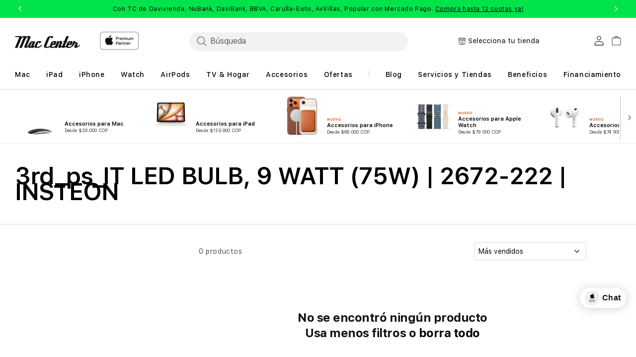

--- FILE ---
content_type: text/css
request_url: https://mac-center.com/cdn/shop/t/242/assets/component-menu-drawer.css?v=13227424656333297631748823664
body_size: 547
content:
.header__icon--menu{position:initial}.js menu-drawer>details>summary:before,.js menu-drawer>details[open]:not(.menu-opening)>summary:before{content:"";position:fixed;cursor:default;width:100%;height:100%;top:0;left:0;background:rgba(var(--color-foreground),.5);opacity:0;overscroll-behavior:contain;visibility:hidden;z-index:2;transition:opacity 0s,visibility 0s}menu-drawer>details[open]>summary:before{visibility:visible;opacity:1;transition:opacity var(--duration-default) ease,visibility var(--duration-default) ease}.menu-drawer{position:fixed;transform:translate(-100%);visibility:hidden;z-index:3;left:0;top:var(--header-bottom-position, 120px);width:100%;height:calc(100vh - var(--header-bottom-position, 120px));height:calc(100dvh - var(--header-bottom-position, 120px));max-height:-webkit-fill-available;padding:0;background-color:rgb(var(--color-background));overflow-y:auto;overscroll-behavior:contain;filter:drop-shadow(var(--drawer-shadow-horizontal-offset) var(--drawer-shadow-vertical-offset) var(--drawer-shadow-blur-radius) rgba(var(--color-shadow),var(--drawer-shadow-opacity)));-webkit-overflow-scrolling:touch}.menu-drawer__inner-container{position:relative;height:100%}.menu-drawer__search-input{font-size:1.6rem}.js .menu-drawer{height:calc(100vh - var(--header-bottom-position, 120px));height:calc(100dvh - var(--header-bottom-position, 120px))}.js details[open]>.menu-drawer,.js details[open]>.menu-drawer__submenu{transition:transform var(--duration-default) ease,visibility var(--duration-default) ease}.no-js details[open]>.menu-drawer,.js details[open].menu-opening>.menu-drawer,details[open].menu-opening>.menu-drawer__submenu{overflow-x:hidden;transform:translate(0);visibility:visible}.js .menu-drawer__navigation .submenu-open{visibility:hidden}@media screen and (min-width: 750px){.menu-drawer{width:40rem;border-width:0 var(--drawer-border-width) 0 0;border-style:solid;border-color:rgba(var(--color-foreground),var(--drawer-border-opacity))}.no-js .menu-drawer{height:auto}}.menu-drawer__navigation-container{display:grid;grid-template-rows:1fr auto;align-content:space-between;overflow-y:auto;overscroll-behavior:contain}.menu-drawer__navigation{padding:3rem 0;padding-bottom:120px;flex-grow:1}.menu-drawer__inner-submenu{height:100%;overflow-x:hidden;overflow-y:auto}.no-js .menu-drawer__navigation{padding:0}.no-js .menu-drawer__navigation>ul>li{border-bottom:.1rem solid rgba(var(--color-foreground),.04)}.no-js .menu-drawer__submenu ul>li{border-top:.1rem solid rgba(var(--color-foreground),.04)}.js .menu-drawer__menu li{margin-bottom:.2rem}.menu-drawer__menu-item{padding:8px 0 8px 24px;text-decoration:none;height:48px;font-size:14px;line-height:14px;text-align:left;vertical-align:top;font-style:medium;font-weight:500;font-family:SF Pro Text}.no-js .menu-drawer__menu-item{font-size:1.6rem}.no-js .menu-drawer__submenu .menu-drawer__menu-item{padding:1.2rem 5.2rem 1.2rem 6rem}.no-js .menu-drawer__submenu .menu-drawer__submenu .menu-drawer__menu-item{padding-left:9rem}.menu-drawer summary.menu-drawer__menu-item{padding-right:5.2rem}.no-js .menu-drawer__menu-item .icon-caret{right:3rem}.menu-drawer__menu-item--active,.menu-drawer__menu-item:focus,.menu-drawer__close-button:focus,.menu-drawer__menu-item:hover,.menu-drawer__close-button:hover{color:#000;background-color:rgba(var(--color-foreground),.04)}.menu-drawer__menu-item--active:hover{background-color:rgba(var(--color-foreground),.08)}.js .menu-drawer__menu-item .icon-caret,.no-js .menu-drawer .icon-arrow{display:none}.menu-drawer__menu-item>.icon-arrow{position:absolute;right:3rem;top:50%;transform:translateY(-50%)}.js .menu-drawer__submenu{position:absolute;top:0;width:100%;bottom:0;left:0;overscroll-behavior:contain;background-color:rgb(var(--color-background));z-index:1;transform:translate(100%);visibility:hidden}.js .menu-drawer__submenu .menu-drawer__submenu{overflow-y:auto;overscroll-behavior:contain}.menu-drawer__close-button{height:48px;border-bottom:.1rem solid lightgrey;margin-top:1.5rem;padding:1.2rem 2.6rem;text-decoration:none;display:flex;align-items:center;font-size:1.4rem;width:100%;background-color:transparent;font-family:var(--font-body-family);font-style:var(--font-body-style);text-align:left}.no-js .menu-drawer__close-button{display:none}.menu-drawer__close-button .icon-arrow{transform:rotate(180deg);margin-right:1rem}.menu-drawer__utility-links{padding:12px 24px;background-color:#f7f7f7;height:48px!important;position:relative}.menu-drawer__utility-links.menu-drawer__utility-localization{padding:8px 0 8px 24px;border-bottom:.1rem solid #cccccc}@media screen and (max-width: 1023px){.menu-drawer__utility-links.menu-drawer__utility-localization.langify-localization{padding:2px 5px 0}}.menu-drawer__utility-links .menu-drawer__localization .localization-form__select{padding:0 57.6px 0 0}.menu-drawer__utility-links .localization-form{width:100%}.menu-drawer__utility-links .localization-form .disclosure__list-wrapper{width:calc(100% + 24px);right:0}@media screen and (max-width: 749px){.header--has-account:where(:not(.header--has-social):not(.header--has-localizations)) .menu-drawer__utility-links{padding:2rem 3rem}}@media screen and (max-width: 989px){.header--has-localizations:where(:not(.header--has-social)) .menu-drawer__utility-links{padding:2rem 3rem}}.menu-drawer__account{display:inline-flex;align-items:center;text-decoration:none;font-size:1.4rem;color:rgb(var(--color-foreground));margin-bottom:0}.menu-drawer__utility-links:has(.menu-drawer__localization) .menu-drawer__account{margin:0}.menu-drawer__account .icon-account{height:2rem;width:2rem;margin-right:1rem}.menu-drawer__account:hover .icon-account{transform:scale(1.07)}.menu-drawer .list-social{justify-content:flex-start;margin-left:-1.25rem}.menu-drawer .list-social:empty{display:none}.menu-drawer .list-social__link{padding:1.1rem}#menu-drawer:has(details.menu-opening){overflow:hidden}
/*# sourceMappingURL=/cdn/shop/t/242/assets/component-menu-drawer.css.map?v=13227424656333297631748823664 */


--- FILE ---
content_type: text/javascript
request_url: https://mac-center.com/cdn/shop/t/242/assets/cto-cart-drawer.js?v=32539467996291794171760420621
body_size: 1155
content:
class CTOCartDrawer extends HTMLElement{constructor(){super(),this.addEventListener("keyup",evt=>evt.code==="Escape"&&this.close()),this.querySelector("#CTOCartDrawer-Overlay").addEventListener("click",this.close.bind(this)),this.addEvents=this.addEvents.bind(this),this.$footer=this.querySelector(".js-cart-items-footer"),this.scrollPosition=0,window?.ApplePaySession&&this.$footer.querySelector(".apple-button")&&(this.$footer.classList.add("apple-pay-supported"),this.$footer.querySelector(".checkout-button")&&this.$footer.classList.add("checkout-button-supported"),this.querySelector("cart-items").addEventListener("scroll",this.onScroll.bind(this))),this.ctoItemKey=null,this.currentItemsSkus={},this.currentItemsAll={},this.currentSkuKeyPair={}}onScroll(event){window.innerWidth<768&&(event.target.scrollTop>=this.scrollPosition?this.$footer.classList.add("scrolled"):this.$footer.classList.remove("scrolled"),this.scrollPosition=event.target.scrollTop)}open(triggeredBy){triggeredBy&&this.setActiveElement(triggeredBy),setTimeout(()=>{this.classList.add("animate","active"),this.querySelector("cart-items").scrollTop=0,this.querySelector(".drawer__inner").scrollTop=0,this.scrollPosition=0,this.$footer.classList.remove("scrolled")}),this.addEventListener("transitionend",()=>{const containerToTrapFocusOn=this.classList.contains("is-empty")?this.querySelector(".drawer__inner-empty"):document.getElementById("CTOCartDrawer"),focusElement=this.querySelector(".drawer__inner")||this.querySelector(".drawer__close");trapFocus(containerToTrapFocusOn,focusElement)},{once:!0})}close(){this.classList.remove("active"),removeTrapFocus(this.activeElement)}setSummaryAccessibility(cartDrawerNote){cartDrawerNote.setAttribute("role","button"),cartDrawerNote.setAttribute("aria-expanded","false"),cartDrawerNote.nextElementSibling.getAttribute("id")&&cartDrawerNote.setAttribute("aria-controls",cartDrawerNote.nextElementSibling.id),cartDrawerNote.addEventListener("click",event=>{event.currentTarget.setAttribute("aria-expanded",!event.currentTarget.closest("details").hasAttribute("open"))}),cartDrawerNote.parentElement.addEventListener("keyup",onKeyUpEscape)}setActiveElement(element){this.activeElement=element}getInnerHTML(html,selector){return new DOMParser().parseFromString(html,"text/html").querySelector(selector).innerHTML}updateLatestCartItems(){const $items=this.querySelectorAll(`.cto-cart-item[data-cto-cart-item-key="${this.ctoItemKey}"]`);$items?.length&&$items.forEach($item=>{$item.classList.add("active")});const $insuranceSection=this.querySelector(".js-cto-insurance");$insuranceSection.querySelectorAll(".cto-cart-item.active")?.length&&$insuranceSection.classList.remove("hidden");const $gwpSection=this.querySelector(".js-cto-gwp");$gwpSection.querySelectorAll(".cto-cart-item.active")?.length&&$gwpSection.classList.remove("hidden"),(this.querySelector(".js-cto-offers")?.querySelector(".cto-cart-item.active")||null)&&this.refreshCarouselEvents(),this.querySelectorAll(".js-cart-items-body > .cart-items .cto-cart-item").forEach($item=>{$item.classList.remove("active")}),Object.keys(this.currentItemsSkus).forEach(sku=>{const $item=this.querySelector(".js-cart-items-body > .cart-items").querySelector(`.cto-cart-item[data-sku="${sku}"][data-cto-cart-item-key="${this.currentSkuKeyPair[sku]}"]`);$item&&$item.classList.add("active")})}updateItems(itemsData){this.updateCurrentItemsSkus(itemsData),this.updateCurrentItemsAll(itemsData),fetch(`${window.Shopify.routes.root}cart?view=cto-cart-drawer-items`).then(response=>response.text()).then(html=>{const $items=this.querySelector(".js-cart-items-body")||null;if($items&&this.$footer){$items.innerHTML=this.getInnerHTML(html,".js-cart-items-body"),this.$footer.innerHTML=this.getInnerHTML(html,".js-cart-items-footer");const newCto=this.querySelector('.cto-cart-item[data-cto-product="true"]'),{ctoCartItemKey}=newCto?.dataset||{};ctoCartItemKey&&(this.updateCtoItemKey(ctoCartItemKey),this.updateSkuKeyPair(ctoCartItemKey)),this.updateLatestCartItems(),this.addEvents(),this.open()}this.querySelector("cto-cart-drawer cart-items").scroll(0,0)}).catch(error=>console.error({message:"Error updating items",error}))}updateCurrentItemsSkus(itemsData){const ctoItem=itemsData?.find(item=>item.properties?._cto_product);ctoItem?.sku?(this.updateCtoItemKey(ctoItem.key),this.currentItemsSkus={},this.currentSkuKeyPair={},itemsData?.forEach(item=>{this.currentItemsSkus[item.sku]=!0,this.currentSkuKeyPair[item.sku]=item.key})):itemsData?.forEach(item=>{this.currentItemsSkus[item.sku]=!0,this.currentSkuKeyPair[item.sku]=item.key})}updateCurrentItemsAll(itemsData){itemsData?.forEach(item=>{this.currentItemsAll[item.key]=item})}updateCtoItemKey(ctoItemKey){this.ctoItemKey=ctoItemKey}updateSkuKeyPair(ctoItemKey){const item=this.querySelector(`.cto-cart-item[data-cto-cart-item-key="${ctoItemKey}"]`),itemSku=item?.getAttribute("data-sku"),itemUuid=item?.getAttribute("data-gwp_key"),itemGwpSku=item?.getAttribute("data-gwp_sku");if(itemSku&&(this.currentSkuKeyPair[itemSku]=ctoItemKey),itemUuid&&itemGwpSku){const ctoItemGwpKeyNew=this.querySelector(`.cto-cart-item[data-sku="${itemGwpSku}"][data-gwp_key="${itemUuid}"]`)?.getAttribute("data-cto-cart-item-key");this.currentSkuKeyPair[itemGwpSku]=ctoItemGwpKeyNew}}forceClearCtoItems(){this.ctoItemKey=null,this.currentItemsSkus={},this.currentSkuKeyPair={}}addEvents(){const $modalTriggers=this.querySelectorAll(".ac-modal-trigger")||[],$nmpTriggers=document.querySelectorAll(".js-net-monthly-pricing-modal-trigger");$modalTriggers?.length&&$modalTriggers.forEach($trigger=>{$trigger.addEventListener("click",event=>{$trigger.classList.contains("cart-payment-blocks__link")&&$nmpTriggers?.length&&$nmpTriggers[0].click()})}),window.refreshModals&&window.refreshModals()}refreshCarouselEvents(){const $offerSection=this.querySelector(".js-cto-offers"),$offerItems=$offerSection?.querySelector(".cto-cart-item.active")||null,$alsoLikeCarousel=$offerItems?.querySelector(".js-also-like-carousel")||null,$accessoriesCarousel=$offerItems?.querySelector(".js-product-accessories-carousel")||null;$offerSection.classList.remove("hidden"),setTimeout(()=>{$alsoLikeCarousel&&this.addCaouselEvents($alsoLikeCarousel,"js-you-also-like-carousel"),$accessoriesCarousel&&this.addCaouselEvents($accessoriesCarousel,"js-accessories-carousel")},100)}addCaouselEvents(el,selector){if(!el&&!selector)return;el.querySelectorAll(".slider-form:not(.event-attached)")?.length>0&&window.quickAddEvents(),$(`.${selector}`).slick({slidesToShow:3,slidesToScroll:1,infinite:!1,variableWidth:!0,responsive:[{breakpoint:768,settings:{slidesToShow:1.45,infinite:!1,variableWidth:!1}}]})}}customElements.define("cto-cart-drawer",CTOCartDrawer);
//# sourceMappingURL=/cdn/shop/t/242/assets/cto-cart-drawer.js.map?v=32539467996291794171760420621


--- FILE ---
content_type: text/javascript
request_url: https://mac-center.com/cdn/shop/t/242/assets/pickup-availability.js?v=86177525210573497781749100403
body_size: 721
content:
customElements.get("pickup-availability")||customElements.define("pickup-availability",class extends HTMLElement{constructor(){super(),this.errorHtml=this.querySelector("template")?.content.firstElementChild.cloneNode(!0),this.info=this.querySelector(".js-pickup-availability-info"),this.pickupAvailabilityConfirmStore=this.querySelector(".pickup-availability__confirm-store"),this.storeLocator=document.querySelector("my-store-locator"),this.storeLocatorDrawer=document.querySelector("my-store-locator-drawer"),this.storeConfirmationMessage=window.cartStrings.storeConfirmationMessage}renderError(){this.info.innerHTML="",this.info.append(this.errorHtml)}renderLoading(){this.info.innerHTML="",this.pickupAvailabilityConfirmStore&&(this.pickupAvailabilityConfirmStore.innerHTML="");const loadingHtml=`
          <p class="caption">
            ${this.storeLocator.dataset.loadingText} <i class="fa fa-spinner fa-spin"></i>
          </p>
        `,loadingNode=new DOMParser().parseFromString(loadingHtml,"text/html").body.childNodes[0];this.info.append(loadingNode)}renderPreview(location){if(this.dataset?.cto){location?.available?this.classList.add("is-active"):this.classList.remove("is-active");return}if(this.dataset?.itemKey&&location){const itemLocationsData=this.storeLocator.itemLocationsData[this.dataset.itemKey];if(itemLocationsData){const itemLocation=itemLocationsData.find(itemLocation2=>itemLocation2.id===location.id);itemLocation&&(location=itemLocation)}}this.info.innerHTML="",this.pickupAvailabilityConfirmStore&&(this.pickupAvailabilityConfirmStore.innerHTML="");let buttonText=this.storeLocator.dataset.viewStoreAvailabilityText,unavailableHtml="",timeHtml="",stockHtml="",messageOverridden=!1;if(location){const itemsAdded=this.dataset?.itemQuantity?parseInt(this.dataset.itemQuantity):null;buttonText=window.locations&&window.locations[location.name]?window.locations[location.name]:location.name;let pickUpTimeTranslated="";if(location.pickUpTime){const key=location.pickUpTime,languageKey=SDG.Data.language?.toLowerCase()||"en";pickUpTimeTranslated=window.deliveryOptionsStrings?.[languageKey]?.[key]||location.pickUpTime}let overridePickupMessage=this.dataset?.overridePickupMessage;const messageType=this.dataset?.messageType;if(!overridePickupMessage&&messageType){const languageKey=SDG.Data.language?.toLowerCase()||"en",pickupMessagesJson=JSON.parse(location.pickupMessages?.value||null),pickupMessages=pickupMessagesJson?.[languageKey]||pickupMessagesJson?.en;switch(messageType){case"cto":overridePickupMessage=pickupMessages?.cto;break;case"preorder":overridePickupMessage=pickupMessages?.preOrder;break;case"in stock":overridePickupMessage=pickupMessages?.inStock;break}}if(overridePickupMessage&&location.productPickupOfferedAtLocation&&!(messageType==="in stock"&&!location.available))timeHtml=`
              <p class="caption">
                <span class="pickup-availability__time apl-section-pickup-availability-time">
                  ${overridePickupMessage}
                </span>
              </p>
            `,window.location.href.includes("/cart")&&(this.pickupAvailabilityConfirmStore.innerHTML=this.storeConfirmationMessage),messageOverridden=!0;else if(location.available)this.dataset.quantityAvailable=location.quantityAvailable,timeHtml=`
              <p class="caption">
                <span class="pickup-availability__time apl-section-pickup-availability-time">
                  ${pickUpTimeTranslated}
                </span>
              </p>
            `,location.quantityAvailable<10&&(stockHtml=`
                <p class="caption">
                  <span class="pickup-availability__stock apl-section-pickup-availability-stock">
                    ${this.storeLocator.dataset.lowStockHtml.replace("{{ quantity }}",location.quantityAvailable)}
                  </span>
                </p>
              `),itemsAdded&&itemsAdded>location.quantityAvailable&&(timeHtml=`
                <p class="caption">
                <span class="pickup-availability__error apl-section-pickup-availability-error">
                  ${this.dataset.error}
                </span>
                </p>
              `),window.location.href.includes("/cart")&&(this.pickupAvailabilityConfirmStore.innerHTML=this.storeConfirmationMessage);else if(location.available===!1){const overrideUnavailableMessage=this.dataset?.overrideUnavailableMessage;unavailableHtml=`
              <p class="caption unavailable apl-section-pickup-availability-unavailable">
                ${overrideUnavailableMessage?`<span class="pickup-availability__unavailable-override">${overrideUnavailableMessage}</span>`:this.storeLocator.dataset.unavailableText}
              </p>
            `,messageOverridden=!!overrideUnavailableMessage}}const infoHtml=`
          <div class="pickup-availability-info-details apl-section-pickup-availability">
            ${unavailableHtml}
            ${timeHtml}
            ${stockHtml}
            <button
              class="js-my-store-locator-drawer-btn pickup-availability-button link link--text apl-section-pickup-availability-cta"
              aria-haspopup="dialog"
              ${this.dataset?.itemKey?`data-item-key="${this.dataset.itemKey}"`:""}
            >
              <span class="underlined-text">${buttonText}</span>
              ${this.classList.contains("cto__pickup")?'<i class="fa-solid fa-chevron-right cto-chevron"></i>':""}
            </button>
          </div>
        `,infoNode=new DOMParser().parseFromString(infoHtml,"text/html").body.childNodes[0];this.info.append(infoNode),messageOverridden?this.classList.add("is-overridden"):this.classList.remove("is-overridden");const button=this.querySelector("button");button&&button.addEventListener("click",evt=>{if(evt.preventDefault(),this.storeLocatorDrawer.selectedItemLocationsKey=null,this.dataset?.itemKey){const selectedItemLocationsData=this.storeLocator.itemLocationsData[this.dataset.itemKey];selectedItemLocationsData&&(this.storeLocatorDrawer.selectedItemLocationsKey=this.dataset.itemKey,this.storeLocatorDrawer.updateStoreDetails(selectedItemLocationsData,""))}this.storeLocatorDrawer.show(evt.currentTarget)})}});
//# sourceMappingURL=/cdn/shop/t/242/assets/pickup-availability.js.map?v=86177525210573497781749100403


--- FILE ---
content_type: application/javascript
request_url: https://cdn.connectif.cloud/shopify/prod/67507312839f1085a70d3b00/multiaccount?shop=mac-center-colombia.myshopify.com
body_size: 1000
content:
function createCnLangConfigHelper(windowObj, documentObj, ShopifyObj, config) {
    const readyStates = ['complete', 'interactive', 'loaded'];
    if (readyStates.indexOf(documentObj.readyState) >= 0) {
        onDocumentLoaded();
    } else {
        documentObj.addEventListener('DOMContentLoaded', onDocumentLoaded);
    }

    function onDocumentLoaded() {
        if (ShopifyObj) {
            const currentLang = ShopifyObj.locale;
            const currentCurrency = ShopifyObj.currency.active;
            const currentCountryCode = ShopifyObj.country;
            loadConnectifScript(currentLang, currentCurrency, currentCountryCode, config);
        } else {
            console.warn('Connectif could not be loaded, Shopify object is not available!');
        }
    }

    function loadConnectifScript(currentLang, currentCurrency, currentCountryCode, cnLangConfig) {
        const configsByLang = cnLangConfig.filter(cfg => cfg.lang === currentLang);
        const configsByCurrency = configsByLang.filter(cfg => cfg.currency === currentCurrency);
        const configsByCountry = configsByCurrency.filter(
            cfg => cfg.marketCountryCodes && cfg.marketCountryCodes.includes(currentCountryCode)
        );

        // Multiple matches by lang, currency and country should not be possible
        // Give priority to more specific settings that match
        // Only stores with selected currency AND language can have a market.
        if (configsByCountry.length > 0) {
            injectConnectif(configsByCountry[0]);
            return;
        }

        // It is possible that the store has a market configured but the country does not match,
        // in which case these stores should be discarded.
        const configsByCurrencyNoMarket = configsByCurrency.filter(
            cfg => !cfg.marketCountryCodes || cfg.marketCountryCodes.length === 0
        );
        if (configsByCurrencyNoMarket.length > 0) {
            injectConnectif(configsByCurrencyNoMarket[0]);
            return;
        }

        const configsWithoutCurrency = configsByLang.filter(
            cfg => !cfg.currency || cfg.currency === ''
        );
        if (configsWithoutCurrency.length > 0) {
            injectConnectif(configsWithoutCurrency[0]);
            return;
        }

        executeWhenCnHelperIsReady(() => {
            windowObj.cnHelper.addConnectifIsTrackedPurchase(false);
        });
    }

    function injectConnectif(storeConfig) {
        executeWhenCnHelperIsReady(() => {
            const cartAttributes = {
                connectifStoreId: storeConfig.connectifStoreId,
                connectifClientId: storeConfig.clientId,
                connectifApiUrl: storeConfig.connectifApiUrl,
                isTrackedPurchase: true
            };
            windowObj.cnHelper.addCartAttributes(cartAttributes);
        });
        createScriptTag(storeConfig.minifiedClientScriptUrl);
    }

    function executeWhenCnHelperIsReady(callback) {
        if (typeof windowObj.cnHelper === 'object') {
            callback();
        } else {
            documentObj.addEventListener('cnHelper.loaded', () => {
                callback();
            });
        }
    }

    function createScriptTag(scriptUrl) {
        const domCnScript = documentObj.createElement('script');
        domCnScript.type = 'text/javascript';
        domCnScript.async = true;
        domCnScript.src = scriptUrl;
        documentObj.head.appendChild(domCnScript);
    }
}

(function (window) {
    const config = [{"minifiedClientScriptUrl":"https://cdn.connectif.cloud/am2/client-script/00c4eda8-82e1-4fde-be60-1f4696b6b504","lang":"es","currency":"COP","connectifStoreId":"678fa7966eacb4e43e0dddfb","clientId":"00c4eda8-82e1-4fde-be60-1f4696b6b504","connectifApiUrl":"https://am2-api.connectif.cloud"}];
    createCnLangConfigHelper(window, window.document, window.Shopify, config);
})(window);

// Export the function for use in tests
if (typeof module !== 'undefined' && typeof module.exports !== 'undefined') {
    module.exports = { createCnLangConfigHelper };
}


--- FILE ---
content_type: text/javascript
request_url: https://mac-center.com/cdn/shop/t/242/assets/blog-filters-functions.js?v=117415053349285440131748822605
body_size: -223
content:
document.addEventListener("DOMContentLoaded",()=>{if(!window.location.pathname.includes("/pages/blogs")&&!window.location.pathname.includes("/pages/noticias"))return;let openButton=document.querySelector(".open-blog-filters");if(!openButton)return;let filtersContainer=document.querySelector(".blog-filters__content");filtersContainer&&(openButton.addEventListener("click",()=>filtersContainer.classList.toggle("open")),window.location.pathname.includes("/pages/blogs-filtered")&&showArticlesFiltered())});const showArticlesFiltered=()=>{let title=document.querySelector(".title--primary");if(!title)return;let text=window.location.search.split("?tag=")[1];if(!text){title.innerText="Blogs";return}text=text.charAt(0).toUpperCase()+text.slice(1).replaceAll("-"," "),title.innerText=text;let articles=[...document.querySelectorAll(".article_item")];articles.length!==0&&(articles.forEach(article=>{let tags=article.dataset.tag.split("_").filter(tag=>{if(tag!=="")return tag}),hasTag=!1;tags.forEach(tag=>{tag.toLowerCase().replaceAll(" ","-")===window.location.search.split("?tag=")[1]&&(hasTag=!0)}),hasTag||article.parentElement.removeChild(article)}),articles=[...document.querySelectorAll(".article_item")],articles.length!==0&&(articles[0].classList.add("item_only"),articles[0].classList.remove("item_third")))};
//# sourceMappingURL=/cdn/shop/t/242/assets/blog-filters-functions.js.map?v=117415053349285440131748822605


--- FILE ---
content_type: application/x-javascript
request_url: https://assets.adobedtm.com/db8e7f6d7cee/48c8c0432e01/launch-2496ddff6ed9.min.js
body_size: 92948
content:
// For license information, see `https://assets.adobedtm.com/db8e7f6d7cee/48c8c0432e01/launch-2496ddff6ed9.js`.
window._satellite=window._satellite||{},window._satellite.container={buildInfo:{minified:!0,buildDate:"2026-01-26T12:55:11Z",turbineBuildDate:"2024-08-22T17:32:44Z",turbineVersion:"28.0.0"},environment:{id:"EN2eb18251b1a94b1dadc38eae40a5af62",stage:"production"},dataElements:{AA_Event:{modulePath:"data-layer-manager-search-discovery/src/lib/data_elements/context_aware_data_element.js",settings:{subscription:null,dataLayerPath:"event",convertTrueToOne:!1,convertFalseToZero:!1,convertUndefinedToZero:!1,convertUndefinedToEmptyArray:!1}},AA_Ribbon_Text:{storageDuration:"session",modulePath:"data-layer-manager-search-discovery/src/lib/data_elements/context_aware_data_element.js",settings:{subscription:null,dataLayerPath:"ribbon_text",convertTrueToOne:!1,convertFalseToZero:!1,convertUndefinedToZero:!1,convertUndefinedToEmptyArray:!1}},"AA_Product Array":{modulePath:"data-layer-manager-search-discovery/src/lib/data_elements/context_aware_data_element.js",settings:{subscription:null,dataLayerPath:"product",convertTrueToOne:!1,convertFalseToZero:!1,convertUndefinedToZero:!1,convertUndefinedToEmptyArray:!1}},"AA_Brand Name":{modulePath:"core/src/lib/dataElements/customCode.js",settings:{source:function(){return window.location.hostname.split(".")[0]}}},AA_Accordion_Item:{storageDuration:"session",modulePath:"data-layer-manager-search-discovery/src/lib/data_elements/context_aware_data_element.js",settings:{subscription:null,dataLayerPath:"accordion_item",convertTrueToOne:!1,convertFalseToZero:!1,convertUndefinedToZero:!1,convertUndefinedToEmptyArray:!1}},AA_Add_to_Cart_Context:{modulePath:"data-layer-manager-search-discovery/src/lib/data_elements/context_aware_data_element.js",settings:{subscription:null,dataLayerPath:"add_to_cart_context",convertTrueToOne:!1,convertFalseToZero:!1,convertUndefinedToZero:!1,convertUndefinedToEmptyArray:!1}},AA_login_status:{storageDuration:"pageview",modulePath:"core/src/lib/dataElements/javascriptVariable.js",settings:{path:"APLdigitalData.0.login_status"}},"AA_User_Status (Checkout)":{modulePath:"data-layer-manager-search-discovery/src/lib/data_elements/context_aware_data_element.js",settings:{subscription:null,dataLayerPath:"user_status",convertTrueToOne:!1,convertFalseToZero:!1,convertUndefinedToZero:!1,convertUndefinedToEmptyArray:!1}},AA_Slider_Position_Number:{modulePath:"data-layer-manager-search-discovery/src/lib/data_elements/context_aware_data_element.js",settings:{subscription:null,dataLayerPath:"dot_number",convertTrueToOne:!1,convertFalseToZero:!1,convertUndefinedToZero:!1,convertUndefinedToEmptyArray:!1}},AA_payment_Method:{modulePath:"data-layer-manager-search-discovery/src/lib/data_elements/context_aware_data_element.js",settings:{subscription:null,dataLayerPath:"payment_method",convertTrueToOne:!1,convertFalseToZero:!1,convertUndefinedToZero:!1,convertUndefinedToEmptyArray:!1}},AA_Footer_Menu_Item:{storageDuration:"session",modulePath:"data-layer-manager-search-discovery/src/lib/data_elements/context_aware_data_element.js",settings:{subscription:null,dataLayerPath:"footer_menu_item",convertTrueToOne:!1,convertFalseToZero:!1,convertUndefinedToZero:!1,convertUndefinedToEmptyArray:!1}},AA_Search_Product_Suggestions:{storageDuration:"session",modulePath:"data-layer-manager-search-discovery/src/lib/data_elements/context_aware_data_element.js",settings:{subscription:null,dataLayerPath:"search_product_suggestions",convertTrueToOne:!1,convertFalseToZero:!1,convertUndefinedToZero:!1,convertUndefinedToEmptyArray:!1}},AA_Event_Label:{storageDuration:"session",modulePath:"data-layer-manager-search-discovery/src/lib/data_elements/context_aware_data_element.js",settings:{subscription:null,dataLayerPath:"event_label",convertTrueToOne:!1,convertFalseToZero:!1,convertUndefinedToZero:!1,convertUndefinedToEmptyArray:!1}},AA_Apple_Care_Plan:{modulePath:"data-layer-manager-search-discovery/src/lib/data_elements/context_aware_data_element.js",settings:{subscription:null,dataLayerPath:"apple_care+_plan",convertTrueToOne:!1,convertFalseToZero:!1,convertUndefinedToZero:!1,convertUndefinedToEmptyArray:!1}},AA_Classname_Clicked_Element:{modulePath:"core/src/lib/dataElements/customCode.js",settings:{source:function(){element.addEventListener("click",(function(e){var a=e.target.className;console.log(a)}))}}},AA_Site_Section:{modulePath:"data-layer-manager-search-discovery/src/lib/data_elements/context_aware_data_element.js",settings:{subscription:null,dataLayerPath:"site_section",convertTrueToOne:!1,convertFalseToZero:!1,convertUndefinedToZero:!1,convertUndefinedToEmptyArray:!1}},AA_Slider_Direction:{modulePath:"data-layer-manager-search-discovery/src/lib/data_elements/context_aware_data_element.js",settings:{subscription:null,dataLayerPath:"slider_direction",convertTrueToOne:!1,convertFalseToZero:!1,convertUndefinedToZero:!1,convertUndefinedToEmptyArray:!1}},AA_Modal_Page_Name:{storageDuration:"session",modulePath:"data-layer-manager-search-discovery/src/lib/data_elements/context_aware_data_element.js",settings:{subscription:null,dataLayerPath:"modal_page_name",convertTrueToOne:!1,convertFalseToZero:!1,convertUndefinedToZero:!1,convertUndefinedToEmptyArray:!1}},AA_Shipping_Method:{modulePath:"data-layer-manager-search-discovery/src/lib/data_elements/context_aware_data_element.js",settings:{subscription:null,dataLayerPath:"shipping_method",convertTrueToOne:!1,convertFalseToZero:!1,convertUndefinedToZero:!1,convertUndefinedToEmptyArray:!1}},AA_Event_Location:{storageDuration:"session",modulePath:"data-layer-manager-search-discovery/src/lib/data_elements/context_aware_data_element.js",settings:{subscription:null,dataLayerPath:"event_location",convertTrueToOne:!1,convertFalseToZero:!1,convertUndefinedToZero:!1,convertUndefinedToEmptyArray:!1}},AA_Event_Action:{storageDuration:"session",modulePath:"data-layer-manager-search-discovery/src/lib/data_elements/context_aware_data_element.js",settings:{subscription:null,dataLayerPath:"event_action",convertTrueToOne:!1,convertFalseToZero:!1,convertUndefinedToZero:!1,convertUndefinedToEmptyArray:!1}},AA_Card_Name:{storageDuration:"session",modulePath:"data-layer-manager-search-discovery/src/lib/data_elements/context_aware_data_element.js",settings:{subscription:null,dataLayerPath:"card_name",convertTrueToOne:!1,convertFalseToZero:!1,convertUndefinedToZero:!1,convertUndefinedToEmptyArray:!1}},AA_Page_Type:{storageDuration:"pageview",modulePath:"core/src/lib/dataElements/javascriptVariable.js",settings:{path:"APLdigitalData.0.page_type"}},AA_Page_Name:{storageDuration:"pageview",modulePath:"core/src/lib/dataElements/javascriptVariable.js",settings:{path:"APLdigitalData.0.page_name"}},AA_Search_Term_Suggestions:{storageDuration:"session",modulePath:"data-layer-manager-search-discovery/src/lib/data_elements/context_aware_data_element.js",settings:{subscription:null,dataLayerPath:"search_term_suggestions",convertTrueToOne:!1,convertFalseToZero:!1,convertUndefinedToZero:!1,convertUndefinedToEmptyArray:!1}},AA_Trade_in_value:{storageDuration:"session",modulePath:"data-layer-manager-search-discovery/src/lib/data_elements/context_aware_data_element.js",settings:{subscription:null,dataLayerPath:"trade_in_value",convertTrueToOne:!1,convertFalseToZero:!1,convertUndefinedToZero:!1,convertUndefinedToEmptyArray:!1}},AA_Currency_Main:{storageDuration:"session",modulePath:"core/src/lib/dataElements/javascriptVariable.js",settings:{path:"APLdigitalData.0.currency"}},AA_Product_Base_Price:{modulePath:"data-layer-manager-search-discovery/src/lib/data_elements/context_aware_data_element.js",settings:{subscription:null,dataLayerPath:"product_price.basePrice",convertTrueToOne:!1,convertFalseToZero:!1,convertUndefinedToZero:!1,convertUndefinedToEmptyArray:!1}},AA_Filter_Category:{storageDuration:"session",modulePath:"data-layer-manager-search-discovery/src/lib/data_elements/context_aware_data_element.js",settings:{subscription:null,dataLayerPath:"filter_category",convertTrueToOne:!1,convertFalseToZero:!1,convertUndefinedToZero:!1,convertUndefinedToEmptyArray:!1}},AA_Search_Text:{storageDuration:"session",modulePath:"data-layer-manager-search-discovery/src/lib/data_elements/context_aware_data_element.js",settings:{subscription:null,dataLayerPath:"search_text",convertTrueToOne:!1,convertFalseToZero:!1,convertUndefinedToZero:!1,convertUndefinedToEmptyArray:!1}},AA_Form_Name:{modulePath:"data-layer-manager-search-discovery/src/lib/data_elements/context_aware_data_element.js",settings:{subscription:null,dataLayerPath:"form_name",convertTrueToOne:!1,convertFalseToZero:!1,convertUndefinedToZero:!1,convertUndefinedToEmptyArray:!1}},AA_Root_Datalayer:{modulePath:"data-layer-manager-search-discovery/src/lib/data_elements/context_aware_data_element.js",settings:{subscription:null,dataLayerPath:"",convertTrueToOne:!1,convertFalseToZero:!1,convertUndefinedToZero:!1,convertUndefinedToEmptyArray:!1}},AA_Login_Form_Location:{storageDuration:"session",modulePath:"data-layer-manager-search-discovery/src/lib/data_elements/context_aware_data_element.js",settings:{subscription:null,dataLayerPath:"login_form_location",convertTrueToOne:!1,convertFalseToZero:!1,convertUndefinedToZero:!1,convertUndefinedToEmptyArray:!1}},AA_Product_Lob:{storageDuration:"session",modulePath:"data-layer-manager-search-discovery/src/lib/data_elements/context_aware_data_element.js",settings:{subscription:null,dataLayerPath:"lob",convertTrueToOne:!1,convertFalseToZero:!1,convertUndefinedToZero:!1,convertUndefinedToEmptyArray:!1}},AA_Trade_in_eligible:{storageDuration:"session",modulePath:"data-layer-manager-search-discovery/src/lib/data_elements/context_aware_data_element.js",settings:{subscription:null,dataLayerPath:"trade_in_eligible",convertTrueToOne:!1,convertFalseToZero:!1,convertUndefinedToZero:!1,convertUndefinedToEmptyArray:!1}},"AA_ Scroll_Depth_Threshold":{storageDuration:"session",modulePath:"data-layer-manager-search-discovery/src/lib/data_elements/context_aware_data_element.js",settings:{subscription:null,dataLayerPath:"scroll_depth_threshold",convertTrueToOne:!1,convertFalseToZero:!1,convertUndefinedToZero:!1,convertUndefinedToEmptyArray:!1}},"AA_Page_Name (SDG)":{storageDuration:"pageview",modulePath:"core/src/lib/dataElements/javascriptVariable.js",settings:{path:"SDG.Data.adobeAnalyticsData.page_name"}},Domain:{modulePath:"core/src/lib/dataElements/customCode.js",settings:{source:function(){return document.location.hostname.replace(/^www\./,"")}}},AA_Event_Category:{storageDuration:"session",modulePath:"data-layer-manager-search-discovery/src/lib/data_elements/context_aware_data_element.js",settings:{subscription:null,dataLayerPath:"event_category",convertTrueToOne:!1,convertFalseToZero:!1,convertUndefinedToZero:!1,convertUndefinedToEmptyArray:!1}},AA_Store_Name:{modulePath:"data-layer-manager-search-discovery/src/lib/data_elements/context_aware_data_element.js",settings:{subscription:null,dataLayerPath:"store_name",convertTrueToOne:!1,convertFalseToZero:!1,convertUndefinedToZero:!1,convertUndefinedToEmptyArray:!1}},AA_Filter_Item:{storageDuration:"session",modulePath:"data-layer-manager-search-discovery/src/lib/data_elements/context_aware_data_element.js",settings:{subscription:null,dataLayerPath:"filter_item",convertTrueToOne:!1,convertFalseToZero:!1,convertUndefinedToZero:!1,convertUndefinedToEmptyArray:!1}},AA_Hostname:{modulePath:"core/src/lib/dataElements/pageInfo.js",settings:{attribute:"hostname"}},"Root Data Object":{modulePath:"data-layer-manager-search-discovery/src/lib/data_elements/context_aware_data_element.js",settings:{subscription:null,dataLayerPath:"",convertTrueToOne:!1,convertFalseToZero:!1,convertUndefinedToZero:!1,convertUndefinedToEmptyArray:!1}},AA_Menu_Item:{storageDuration:"session",modulePath:"data-layer-manager-search-discovery/src/lib/data_elements/context_aware_data_element.js",settings:{subscription:null,dataLayerPath:"menu_item",convertTrueToOne:!1,convertFalseToZero:!1,convertUndefinedToZero:!1,convertUndefinedToEmptyArray:!1}},"AA_ClickURL (Card Click)":{modulePath:"core/src/lib/dataElements/customCode.js",settings:{source:function(){return _satellite.getVar("clickURL")}}},AA_Shipping_Charges:{modulePath:"data-layer-manager-search-discovery/src/lib/data_elements/context_aware_data_element.js",settings:{subscription:null,dataLayerPath:"shipping_charges",convertTrueToOne:!1,convertFalseToZero:!1,convertUndefinedToZero:!1,convertUndefinedToEmptyArray:!1}},AA_Trade_in_device:{storageDuration:"session",modulePath:"data-layer-manager-search-discovery/src/lib/data_elements/context_aware_data_element.js",settings:{subscription:null,dataLayerPath:"trade_in_device",convertTrueToOne:!1,convertFalseToZero:!1,convertUndefinedToZero:!1,convertUndefinedToEmptyArray:!1}},AA_Product_Brand:{storageDuration:"session",modulePath:"data-layer-manager-search-discovery/src/lib/data_elements/context_aware_data_element.js",settings:{subscription:null,dataLayerPath:"brand",convertTrueToOne:!1,convertFalseToZero:!1,convertUndefinedToZero:!1,convertUndefinedToEmptyArray:!1}},AA_Click_URL:{storageDuration:"session",modulePath:"data-layer-manager-search-discovery/src/lib/data_elements/context_aware_data_element.js",settings:{subscription:null,dataLayerPath:"click_url",convertTrueToOne:!1,convertFalseToZero:!1,convertUndefinedToZero:!1,convertUndefinedToEmptyArray:!1}},AA_Slider_Position:{modulePath:"data-layer-manager-search-discovery/src/lib/data_elements/context_aware_data_element.js",settings:{subscription:null,dataLayerPath:"slider_position",convertTrueToOne:!1,convertFalseToZero:!0,convertUndefinedToZero:!0,convertUndefinedToEmptyArray:!1}},AA_Marketing_Page_Name:{storageDuration:"session",modulePath:"data-layer-manager-search-discovery/src/lib/data_elements/context_aware_data_element.js",settings:{subscription:null,dataLayerPath:"marketing_page_name",convertTrueToOne:!1,convertFalseToZero:!1,convertUndefinedToZero:!1,convertUndefinedToEmptyArray:!1}},AA_language:{storageDuration:"pageview",modulePath:"core/src/lib/dataElements/javascriptVariable.js",settings:{path:"APLdigitalData.0.language"}},"AA_Coupon Code":{modulePath:"data-layer-manager-search-discovery/src/lib/data_elements/context_aware_data_element.js",settings:{subscription:null,dataLayerPath:"coupon_code",convertTrueToOne:!1,convertFalseToZero:!1,convertUndefinedToZero:!1,convertUndefinedToEmptyArray:!1}},AA_Banner_Slider_Position:{storageDuration:"session",modulePath:"data-layer-manager-search-discovery/src/lib/data_elements/context_aware_data_element.js",settings:{subscription:null,dataLayerPath:"slider_position",convertTrueToOne:!1,convertFalseToZero:!0,convertUndefinedToZero:!0,convertUndefinedToEmptyArray:!1}},AA_country:{modulePath:"core/src/lib/dataElements/javascriptVariable.js",settings:{path:"APLdigitalData.0.country"}},AA_Sort_Type:{modulePath:"data-layer-manager-search-discovery/src/lib/data_elements/context_aware_data_element.js",settings:{subscription:null,dataLayerPath:"sort_type",convertTrueToOne:!1,convertFalseToZero:!1,convertUndefinedToZero:!1,convertUndefinedToEmptyArray:!1}},AA_Domain_Blocked:{modulePath:"core/src/lib/dataElements/customCode.js",settings:{source:function(){return["www.istore.pt"].includes(window.location.hostname)}}},AA_video_progress:{modulePath:"data-layer-manager-search-discovery/src/lib/data_elements/context_aware_data_element.js",settings:{subscription:null,dataLayerPath:"video_progress",convertTrueToOne:!1,convertFalseToZero:!1,convertUndefinedToZero:!1,convertUndefinedToEmptyArray:!1}},AA_Page_Title:{storageDuration:"pageview",modulePath:"core/src/lib/dataElements/customCode.js",settings:{source:function(){return document.title}}},AA_User_Status:{modulePath:"core/src/lib/dataElements/javascriptVariable.js",settings:{path:"APLdigitalData.0.user_status"}},AA_Click_Text:{storageDuration:"session",modulePath:"data-layer-manager-search-discovery/src/lib/data_elements/context_aware_data_element.js",settings:{subscription:null,dataLayerPath:"click_text",convertTrueToOne:!1,convertFalseToZero:!1,convertUndefinedToZero:!1,convertUndefinedToEmptyArray:!1}},AA_TRANSACTION_ID:{modulePath:"data-layer-manager-search-discovery/src/lib/data_elements/context_aware_data_element.js",settings:{subscription:null,dataLayerPath:"transaction_id",convertTrueToOne:!1,convertFalseToZero:!1,convertUndefinedToZero:!1,convertUndefinedToEmptyArray:!1}},AA_Product_ID:{modulePath:"data-layer-manager-search-discovery/src/lib/data_elements/context_aware_data_element.js",settings:{subscription:null,dataLayerPath:"product[0].mpn_id",convertTrueToOne:!1,convertFalseToZero:!1,convertUndefinedToZero:!1,convertUndefinedToEmptyArray:!1}},AA_Previous_Page:{modulePath:"core/src/lib/dataElements/pageInfo.js",settings:{attribute:"referrer"}},AA_Mpn_Id:{storageDuration:"session",modulePath:"data-layer-manager-search-discovery/src/lib/data_elements/context_aware_data_element.js",settings:{subscription:null,dataLayerPath:"mpn_id",convertTrueToOne:!1,convertFalseToZero:!1,convertUndefinedToZero:!1,convertUndefinedToEmptyArray:!1}},AA_Page_URL_Global:{storageDuration:"pageview",modulePath:"core/src/lib/dataElements/customCode.js",settings:{source:function(){return document.URL}}},AA_Currency:{storageDuration:"session",modulePath:"data-layer-manager-search-discovery/src/lib/data_elements/context_aware_data_element.js",settings:{subscription:null,dataLayerPath:"currency",convertTrueToOne:!1,convertFalseToZero:!1,convertUndefinedToZero:!1,convertUndefinedToEmptyArray:!1}},AA_Product_Selling_Price:{modulePath:"data-layer-manager-search-discovery/src/lib/data_elements/context_aware_data_element.js",settings:{subscription:null,dataLayerPath:"product_price.sellingPrice",convertTrueToOne:!1,convertFalseToZero:!1,convertUndefinedToZero:!1,convertUndefinedToEmptyArray:!1}},AA_Discount_Value:{modulePath:"data-layer-manager-search-discovery/src/lib/data_elements/context_aware_data_element.js",settings:{subscription:null,dataLayerPath:"discount_value.amount",convertTrueToOne:!1,convertFalseToZero:!1,convertUndefinedToZero:!1,convertUndefinedToEmptyArray:!1}},AA_Sub_LOB:{modulePath:"data-layer-manager-search-discovery/src/lib/data_elements/context_aware_data_element.js",settings:{subscription:null,dataLayerPath:"sub_lob",convertTrueToOne:!1,convertFalseToZero:!1,convertUndefinedToZero:!1,convertUndefinedToEmptyArray:!1}},AA_Slider_Name:{modulePath:"data-layer-manager-search-discovery/src/lib/data_elements/context_aware_data_element.js",settings:{subscription:null,dataLayerPath:"slider_name",convertTrueToOne:!1,convertFalseToZero:!1,convertUndefinedToZero:!1,convertUndefinedToEmptyArray:!1}},AA_Product_Name:{storageDuration:"session",modulePath:"data-layer-manager-search-discovery/src/lib/data_elements/context_aware_data_element.js",settings:{subscription:null,dataLayerPath:"product_name",convertTrueToOne:!1,convertFalseToZero:!1,convertUndefinedToZero:!1,convertUndefinedToEmptyArray:!1}},AA_Sub_Menu_Item:{modulePath:"data-layer-manager-search-discovery/src/lib/data_elements/context_aware_data_element.js",settings:{subscription:null,dataLayerPath:"sub_menu_item",convertTrueToOne:!1,convertFalseToZero:!1,convertUndefinedToZero:!1,convertUndefinedToEmptyArray:!1}},AA_Shopify_Version:{modulePath:"core/src/lib/dataElements/customCode.js",settings:{source:function(){return Shopify.theme.name}}},AA_Video_Id:{modulePath:"data-layer-manager-search-discovery/src/lib/data_elements/context_aware_data_element.js",settings:{subscription:null,dataLayerPath:"video_id",convertTrueToOne:!1,convertFalseToZero:!1,convertUndefinedToZero:!1,convertUndefinedToEmptyArray:!1}},AA_Click_Short_URL:{storageDuration:"session",modulePath:"core/src/lib/dataElements/customCode.js",settings:{source:function(){return"/"+_satellite.getVar("AA_Click_URL").replace(/^https?:\/\/[^\/]+\//,"")}}},AA_Header_Item:{storageDuration:"session",modulePath:"data-layer-manager-search-discovery/src/lib/data_elements/context_aware_data_element.js",settings:{subscription:null,dataLayerPath:"header_item",convertTrueToOne:!1,convertFalseToZero:!1,convertUndefinedToZero:!1,convertUndefinedToEmptyArray:!1}}},extensions:{"adobe-analytics":{displayName:"Adobe Analytics",hostedLibFilesBaseUrl:"https://assets.adobedtm.com/extensions/EP31dbb9c60e404ba1aa6e746d49be6f29/",settings:{orgId:"F62E1D52666B14BA0A495CA8@AdobeOrg",libraryCode:{type:"managed",accounts:{staging:["appleappdigital.appstagingdev"],production:["appleappdigital.appstagingprod"],development:["appleappdigital.appstagingdev"]},useActivityMap:!1,scopeTrackerGlobally:!1},trackerProperties:{eVars:[{name:"eVar17",type:"value",value:"%AA_Page_URL_Global%"}],currencyCode:"%AA_Currency_Main%",cookieLifetime:"SESSION",trackingServer:"appleapp.%Domain%",trackInlineStats:!0,trackDownloadLinks:!0,trackExternalLinks:!0,writeSecureCookies:!0,linkLeaveQueryString:!0,trackingServerSecure:"appleapp.%Domain%",linkDownloadFileTypes:["doc","docx","eps","jpg","png","svg","xls","ppt","pptx","pdf","xlsx","tab","csv","zip","txt","vsd","vxd","xml","js","css","rar","exe","wma","mov","avi","wmv","mp3","wav","m4v"]}},modules:{"adobe-analytics/src/lib/actions/setVariables.js":{name:"set-variables",displayName:"Set Variables",script:function(e,a,t,r){"use strict";var o=t("../sharedModules/getTracker"),n=t("../helpers/applyTrackerVariables");e.exports=function(e,a){return o().then((function(t){r.logger.info("Set variables on the tracker."),n(t,e.trackerProperties),e.customSetup&&e.customSetup.source&&e.customSetup.source.call(a.element,a,t)}),(function(e){r.logger.error("Cannot set variables: "+e)}))}}},"adobe-analytics/src/lib/actions/sendBeacon.js":{name:"send-beacon",displayName:"Send Beacon",script:function(e,a,t,r){"use strict";var o=t("../sharedModules/getTracker"),n=t("../helpers/getNodeLinkText"),i=function(e){return e&&e.nodeName&&"a"===e.nodeName.toLowerCase()},s=function(e){return i(e)?n(e):"link clicked"},c=function(e,a,t){if("page"===a.type)r.logger.info("Firing page view beacon."),e.t();else{var o={linkType:a.linkType||"o",linkName:a.linkName||s(t)};r.logger.info("Firing link track beacon using the values: "+JSON.stringify(o)+"."),e.tl(i(t)?t:"true",o.linkType,o.linkName)}};e.exports=function(e,a){return o().then((function(t){c(t,e,a.element)}),(function(e){r.logger.error("Cannot send beacon: "+e)}))}}},"adobe-analytics/src/lib/actions/clearVariables.js":{name:"clear-variables",displayName:"Clear Variables",script:function(e,a,t,r){"use strict";var o=t("../sharedModules/getTracker");e.exports=function(){return o().then((function(e){e.clearVars&&(r.logger.info("Clear variables."),e.clearVars())}),(function(e){r.logger.error("Cannot clear variables: "+e)}))}}},"adobe-analytics/src/lib/sharedModules/getTracker.js":{script:function(e,a,t,r){"use strict";var o,n=t("@adobe/reactor-cookie"),i=t("@adobe/reactor-promise"),s=t("@adobe/reactor-window"),c=t("../helpers/settingsHelper"),l=t("../helpers/augmenters"),d=t("../helpers/applyTrackerVariables"),m=t("../helpers/loadLibrary"),h=t("../helpers/generateVersion")(r.buildInfo.turbineBuildDate),v="beforeSettings",u=r.getSharedModule("adobe-mcid","mcid-instance"),p=function(e){return!e||"true"===n.get(e)},_=function(e){return i.all(l.map((function(a){var t;try{t=a(e)}catch(e){setTimeout((function(){throw e}))}return i.resolve(t)}))).then((function(){return e}))},f=function(e){return u&&(r.logger.info("Setting MCID instance on the tracker."),e.visitor=u),e},g=function(e){return r.logger.info('Setting version on tracker: "'+h+'".'),void 0!==e.tagContainerMarker?e.tagContainerMarker=h:"string"==typeof e.version&&e.version.substring(e.version.length-5)!=="-"+h&&(e.version+="-"+h),e},S=function(e,a,t){return a.loadPhase===v&&a.source&&(r.logger.info("Calling custom script before settings."),a.source.call(s,t)),d(t,e||{}),a.loadPhase!==v&&a.source&&(r.logger.info("Calling custom script after settings."),a.source.call(s,t)),t},P=function(e,a){return c.isAudienceManagementEnabled(e)&&(a.loadModule("AudienceManagement"),r.logger.info("Initializing AudienceManagement module"),a.AudienceManagement.setup(e.moduleProperties.audienceManager.config)),a},y=(o=r.getExtensionSettings(),p(o.trackingCookieName)?m(o).then(_).then(f).then(g).then(S.bind(null,o.trackerProperties,o.customSetup||{})).then(P.bind(null,o)):i.reject("EU compliance was not acknowledged by the user."));e.exports=function(){return y}},name:"get-tracker",shared:!0},"adobe-analytics/src/lib/sharedModules/augmentTracker.js":{name:"augment-tracker",shared:!0,script:function(e,a,t){"use strict";var r=t("../helpers/augmenters");e.exports=function(e){r.push(e)}}},"adobe-analytics/src/lib/helpers/applyTrackerVariables.js":{script:function(e,a,t,r){"use strict";var o=t("@adobe/reactor-query-string"),n=t("@adobe/reactor-window"),i=/eVar([0-9]+)/,s=/prop([0-9]+)/,c=new RegExp("^(eVar[0-9]+)|(prop[0-9]+)|(hier[0-9]+)|campaign|purchaseID|channel|server|state|zip|pageType$"),l=function(e,a,t){return t.indexOf(e)===a},d=function(e,a,t){var r=Object.keys(a).filter(c.test.bind(c));return t&&r.push("events"),(r=r.concat((e.linkTrackVars||"").split(","))).filter((function(e,a){return"None"!==e&&e&&l(e,a,r)})).join(",")},m=function(e,a){var t=a.map((function(e){return e.name}));return(t=t.concat((e.linkTrackEvents||"").split(","))).filter((function(e,a){return"None"!==e&&l(e,a,t)})).join(",")},h=function(e,a,t){e[a]=t[a].join(",")},v=function(e,a,t){var r=t.dynamicVariablePrefix||"D=";t[a].forEach((function(a){var t;if("value"===a.type)t=a.value;else{var o=i.exec(a.value);if(o)t=r+"v"+o[1];else{var n=s.exec(a.value);n&&(t=r+"c"+n[1])}}e[a.name]=t}))},u={linkDownloadFileTypes:h,linkExternalFilters:h,linkInternalFilters:h,hierarchies:function(e,a,t){t[a].forEach((function(a){e[a.name]=a.sections.join(a.delimiter)}))},props:v,eVars:v,campaign:function(e,a,t){if("queryParam"===t[a].type){var r=o.parse(n.location.search);e[a]=r[t[a].value]}else e[a]=t[a].value},events:function(e,a,t){var r=t[a].map((function(e){var a=e.name;return e.id&&(a=[a,e.id].join(":")),e.value&&(a=[a,e.value].join("=")),a}));e[a]=r.join(",")}};e.exports=function(e,a){var t={};a=a||{},Object.keys(a).forEach((function(e){var r=u[e],o=a[e];r?r(t,e,a):t[e]=o})),t.events&&e.events&&e.events.length>0&&(t.events=e.events+","+t.events);var o=a&&a.events&&a.events.length>0,n=d(e,t,o);n&&(t.linkTrackVars=n);var i=m(e,a.events||[]);i&&(t.linkTrackEvents=i),r.logger.info('Applying the following properties on tracker: "'+JSON.stringify(t)+'".'),Object.keys(t).forEach((function(a){e[a]=t[a]}))}}},"adobe-analytics/src/lib/helpers/settingsHelper.js":{script:function(e,a,t,r){"use strict";var o=t("@adobe/reactor-window"),n={LIB_TYPES:{MANAGED:"managed",PREINSTALLED:"preinstalled",REMOTE:"remote",CUSTOM:"custom"},MANAGED_LIB_PATHS:{APP_MEASUREMENT:"AppMeasurement.js",ACTIVITY_MAP:"AppMeasurement_Module_ActivityMap.js",AUDIENCE_MANAGEMENT:"AppMeasurement_Module_AudienceManagement.js"},getReportSuites:function(e){var a=e.production;return e[r.environment.stage]&&(a=e[r.environment.stage]),a.join(",")},isActivityMapEnabled:function(e){return!(e.libraryCode&&!e.libraryCode.useActivityMap&&!1===e.libraryCode.useActivityMap)},isAudienceManagementEnabled:function(e){var a=!1;return e&&e.moduleProperties&&e.moduleProperties.audienceManager&&e.moduleProperties.audienceManager.config&&o&&o._satellite&&o._satellite.company&&o._satellite.company.orgId&&(a=!0),a}};e.exports=n}},"adobe-analytics/src/lib/helpers/augmenters.js":{script:function(e){"use strict";e.exports=[]}},"adobe-analytics/src/lib/helpers/loadLibrary.js":{script:function(e,a,t,r){"use strict";var o=t("@adobe/reactor-load-script"),n=t("@adobe/reactor-window"),i=t("@adobe/reactor-promise"),s=t("./settingsHelper"),c=t("./pollHelper"),l=function(e,a){if(!n.s_gi)throw new Error("Unable to create AppMeasurement tracker, `s_gi` function not found."+n.AppMeasurement);r.logger.info('Creating AppMeasurement tracker with these report suites: "'+a+'"');var t=n.s_gi(a);return e.libraryCode.scopeTrackerGlobally&&(r.logger.info("Setting the tracker as window.s"),n.s=t),t},d=function(e){var a=[];switch(e.libraryCode.type){case s.LIB_TYPES.MANAGED:a.push(r.getHostedLibFileUrl(s.MANAGED_LIB_PATHS.APP_MEASUREMENT)),s.isActivityMapEnabled(e)&&a.push(r.getHostedLibFileUrl(s.MANAGED_LIB_PATHS.ACTIVITY_MAP));break;case s.LIB_TYPES.CUSTOM:a.push(e.libraryCode.source);break;case s.LIB_TYPES.REMOTE:a.push("https:"===n.location.protocol?e.libraryCode.httpsUrl:e.libraryCode.httpUrl)}if(s.isAudienceManagementEnabled(e)){var t={namespace:n._satellite.company.orgId};e.moduleProperties.audienceManager.config.visitorService=t,a.push(r.getHostedLibFileUrl(s.MANAGED_LIB_PATHS.AUDIENCE_MANAGEMENT))}return a},m=function(e){return i.all(d(e).map((function(e){return r.logger.info("Loading script: "+e),o(e)})))},h=function(e,a){if(e.libraryCode.accounts)if(a.sa){var t=s.getReportSuites(e.libraryCode.accounts);r.logger.info('Setting the following report suites on the tracker: "'+t+'"'),a.sa(t)}else r.logger.warn("Cannot set report suites on tracker. `sa` method not available.");return a},v=function(e){if(n[e])return r.logger.info('Found tracker located at: "'+e+'".'),n[e];throw new Error('Cannot find the global variable name: "'+e+'".')};e.exports=function(e){var a=m(e);switch(e.libraryCode.type){case s.LIB_TYPES.MANAGED:var t=s.getReportSuites(e.libraryCode.accounts);return a.then(l.bind(null,e,t));case s.LIB_TYPES.PREINSTALLED:return a.then(c.poll.bind(null,n,e.libraryCode.trackerVariableName)).then(h.bind(null,e));case s.LIB_TYPES.CUSTOM:case s.LIB_TYPES.REMOTE:return a.then(v.bind(null,e.libraryCode.trackerVariableName)).then(h.bind(null,e));default:throw new Error("Cannot load library. Type not supported.")}}}},"adobe-analytics/src/lib/helpers/generateVersion.js":{script:function(e){"use strict";var a=8,t=function(e){return e.getUTCDate().toString(36)},r=function(e){return e.substr(e.length-1)},o=function(e){return Math.floor(e.getUTCHours()/a)},n=function(e){var a=(e.getUTCMonth()+1+12*o(e)).toString(36);return r(a)},i=function(e){return(e.getUTCFullYear()-2010).toString(36)};e.exports=function(e){var a=new Date(e);if(isNaN(a))throw new Error("Invalid date provided");return("L"+i(a)+n(a)+t(a)).toUpperCase()}}},"adobe-analytics/src/lib/helpers/pollHelper.js":{script:function(e,a,t,r){"use strict";var o=t("@adobe/reactor-promise"),n=40,i=250,s=function(e,a,t){r.logger.info('Found property located at: "'+a+'"].'),e(t)},c=function(e,a){return new o((function(t,r){if(e[a])return s(t,a,e[a]);var o=1,c=setInterval((function(){e[a]&&(s(t,a,e[a]),clearInterval(c)),o>=n&&(clearInterval(c),r(new Error('Bailing out. Cannot find the variable name: "'+a+'"].'))),o++}),i)}))};e.exports={poll:function(e,a){return r.logger.info('Waiting for the property to become accessible at: "'+a+'"].'),c(e,a)}}}},"adobe-analytics/src/lib/helpers/getNodeLinkText.js":{script:function(e){"use strict";var a=function(e){return e&&e.replace(/\s+/g," ").trim()},t=/^(SCRIPT|STYLE|LINK|CANVAS|NOSCRIPT|#COMMENT)$/i,r=function(e){return!(e&&e.nodeName&&e.nodeName.match(t))},o=function(e){var a=[],t=!1;return r(e)?(a.push(e),e.childNodes&&Array.prototype.slice.call(e.childNodes).forEach((function(e){var r=o(e);a=a.concat(r.supportedNodes),t=t||r.includesUnsupportedNodes}))):t=!0,{supportedNodes:a,includesUnsupportedNodes:t}},n=function(e,a,t){var r;return t&&t!==e.nodeName.toUpperCase()||(r=e.getAttribute(a)),r};e.exports=function(e){var t=a(e.innerText||e.textContent),r=o(e);if(!t||r.includesUnsupportedNodes){var i,s,c,l,d=[];r.supportedNodes.forEach((function(e){e.getAttribute&&(i=i||a(e.getAttribute("alt")),s=s||a(e.getAttribute("title")),c=c||a(n(e,"value","INPUT")),l=l||a(n(e,"src","IMG"))),e.nodeValue&&d.push(e.nodeValue)})),(t=a(d.join("")))||(t=a(i||s||c||l||""))}return t}}}}},"aa-product-string-search-discovery":{displayName:"AA Product String Builder",hostedLibFilesBaseUrl:"https://assets.adobedtm.com/extensions/EP23d8534c800640de8749811c1f58fa9e/",modules:{"aa-product-string-search-discovery/src/lib/actions/product_string_set_variables.js":{name:"aa-product-string-set-variables",displayName:"Set Variables",script:function(e,a,t,r){"use strict";var o={},n=function(e,a){this.settings=e,this.turbine=a,this.logger=a.logger,this.logger.table=i()},i=function(){var e=t("@adobe/reactor-window");if(e.console.table&&e.localStorage&&"true"===e.localStorage.getItem("com.adobe.reactor.debug"))return e.console.table};n.prototype={run:function(){var e,a=t("@adobe/reactor-promise");return this.isValid()&&(e=this.turbine.getSharedModule("adobe-analytics","get-tracker")().then(this.trackerCallback())),e||a.resolve},trackerCallback:function(){var e=this;return function(a){e.logger.debug("Settings : ",e.settings);var r=t("../packages/adobe_analytics"),n=t("../packages/util"),i=e.settings.dataLayerRoot
;o.logger=e.logger,o.products=e.buildProductMapping({}),e.settings.resetProductStringBeforeApplication&&(a.products=""),o.events=e.buildEventMapping(a.events||""),e.logger.debug('Before Build: s.events "'+(a.events||"<not set>")+'"'),e.logger.debug('Before Build: s.products "'+(a.products||"<not set>")+'"');var s=new r(o);if(a.products=s.buildProductStringPure(a.products,o.products,i),a.events=s.buildEventStringPure(o,i),a.linkTrackVars=e.appendString(a.linkTrackVars,"products"),a.linkTrackEvents=e.buildLinkTrackEvents(a.events),e.logger.debug("Events Map",n.copy(o.events)),e.logger.debug("After Build: s.events "+a.events),e.logger.debug("Products Map",n.copy(o.products)),e.logger.table){var c=e.productStringTableLoggerLog(a.products,s);e.logger.table(c)}else e.logger.debug("After Build: s.products"+a.products)}},appendString:function(e,a){var t=e&&e.split(",")||[];return t.push(a),t.join(",")},buildLinkTrackEvents:function(e){var a=[];return e.split(",").forEach((function(e){a.push(e.split("=")[0].split(":")[0])})),a.join(",")},buildProductMapping:function(e){var a=this.getCategory();return e=this.setProductBase(e,a),e=this.setQuantity(e,a),e=this.setUnitPrice(e,a),e=this.setProductStringEvents(e,a),e=this.setProductStringEvars(e,a)},buildEventMapping:function(e){var a={};return e.split(",").forEach((function(e){if(e){var t=e.split("=")[0].trim(),r=e.split("=")[1];a[t]={},r&&(a[t].static=r.trim())}})),a},setProductBase:function(e,a){return e[a]=e[a]||{attributes:{category:this.getCategoryAttributes(),product:this.getProductAttributes()},collection:this.getProductCollectionPath()},e},setQuantity:function(e,a){return this.hasQuantity()&&(e[a].attributes.quantity=this.getQuantityAttributes()),e},setUnitPrice:function(e,a){return this.hasUnitPrice()&&(e[a].attributes.price=this.getUnitPriceAttributes()),e},setProductStringEvents:function(e,a){return this.settings.productStringEvents&&this.settings.productStringEvents.forEach((function(t){var r="/properties/"+t.eventPath.replace(/\./g,"/properties/"),o="string";t.isBooleanFlag&&(o="boolean"),e[a].attributes[t.eventId]={type:o,position:"events",$id:r}})),e},setProductStringEvars:function(e,a){return this.settings.productStringEvars&&this.settings.productStringEvars.forEach((function(t){var r="/properties/"+t.eVarPath.replace(/\./g,"/properties/");e[a].attributes[t.eVarId]={type:"string",position:"evars",$id:r}})),e},isValid:function(){return this.settings.productCollectionPath&&this.settings.productStringProductIdPath},getProductCollectionPath:function(){var e="";return""!=this.settings.productCollectionPath&&(e="/properties/"+this.settings.productCollectionPath.replace(/\./g,"/properties/")+"/items"),e},getProductPath:function(){var e="";return""!=this.settings.productStringProductIdPath&&this.settings.productStringProductIdSelected&&(e="/properties/"+this.settings.productStringProductIdPath.replace(/\./g,"/properties/")),e},hasCategory:function(){return this.settings.productStringCategorySelected&&""!=this.settings.productStringCategory},getCategory:function(){var e="__noCategory";return this.hasCategory()&&(e=this.settings.productStringCategory),e},getProductAttributes:function(){var e={position:"product",type:"string"};return this.settings.productStringProductIdVariableType&&"collection-item-static-text"===this.settings.productStringProductIdVariableType?e.static=this.settings.productStringProductIdPath:e.$id=this.getProductPath(),e},getCategoryAttributes:function(){var e={position:"category"},a=this.hasCategory()&&"collection-item-static-text"===this.settings.productStringCategoryVariableType,t=this.hasCategory()&&"collection-item-path"===this.settings.productStringCategoryVariableType;return this.hasCategory()||(e.static=""),a&&(e.static=this.settings.productStringCategory),t&&(e.$id="/properties/"+this.settings.productStringCategory.replace(/\./g,"/properties/")),e},hasQuantity:function(){return this.settings.productStringQuantitySelected&&""!=this.settings.productStringQuantity},getQuantityAttributes:function(){var e={position:"quantity"},a=this.hasQuantity()&&"collection-item-static-text"===this.settings.productStringQuantityVariableType,t=this.hasQuantity()&&"collection-item-path"===this.settings.productStringQuantityVariableType;return a&&(e.static=this.settings.productStringQuantity),t&&(e.$id="/properties/"+this.settings.productStringQuantity.replace(/\./g,"/properties/")),e},hasUnitPrice:function(){return this.settings.productStringUnitPriceSelected&&""!=this.settings.productStringUnitPrice},getUnitPriceAttributes:function(){var e={position:"price"},a=this.hasUnitPrice()&&"collection-item-static-text"===this.settings.productStringUnitPriceVariableType,t=this.hasUnitPrice()&&"collection-item-path"===this.settings.productStringUnitPriceVariableType;return a&&(e.static=this.settings.productStringUnitPrice),t&&(e.$id="/properties/"+this.settings.productStringUnitPrice.replace(/\./g,"/properties/")),e},productStringTableLoggerLog:function(e,a){var t=[],r=this.productStringTableLoggerGetTableColumns(e,a),o=this;return e.split(",").forEach((function(e){var a=e.split(";");t.push(o.productStringTableLoggerBuildStanza(r,a[0],a[1],a[2],a[3],a[4],a[5]))})),t},productStringTableLoggerGetTableColumns:function(e,a){var t=["Category","Product","Qty","Price"],r={},o={};return e.split(",").forEach((function(e){var n=e.split(";");n[4]&&n[4].split("|").forEach((function(e){var a=e.split("=")[0];r[a]=!0})),Object.keys(r).sort(a._eventSortFn()).forEach((function(e){t.push(e)})),n[5]&&n[5].split("|").forEach((function(e){var a=e.split("=")[0];o[a]=!0}))})),Object.keys(o).sort(a._evarSortFn()).forEach((function(e){t.push(e)})),t},productStringTableLoggerBuildStanza:function(e,a,t,r,o,n,i){var s={};return e.forEach((function(e){s[e]=null})),""!=a&&(s.Category=a),""!=t&&(s.Product=t),""!=r&&(s.Qty=r),""!=o&&(s.Price=o),n&&n.split("|").forEach((function(e){var a=e.split("="),t=a[0];s[t]=a[1]})),i&&i.split("|").forEach((function(e){var a=e.split("="),t=a[0];s[t]=a[1]})),s}},e.exports=function(e,a){return o=a||o,new n(e,r).run()}}},"aa-product-string-search-discovery/src/lib/packages/adobe_analytics.js":{script:function(e,a,t){var r=t("./util"),o=function(e){this.core=e,this.logger=e.logger};r.assign(o.prototype,{eventMapping:function(e){return(this.core.getDestinationMapping(e)||{}).launch_aa||{}},dataLayer:function(){return this.core.dataLayer.get().computedState},buildProductString:function(e){var a=this.eventMapping(e).products;return this.buildProductStringPure(a,this.dataLayer())},buildListString:function(e,a){var t=this.eventMapping(e),o=r.deepGetArray(t,["lists",a]),n="";return o&&o.collection?n=this.buildListStringPure(o,this.dataLayer()):this.logger.error("List not found for event/list:",e,"/",a),n},buildEventString:function(e){var a=this.eventMapping(e);return this.buildEventStringPure(a,this.dataLayer())},buildProductStringPure:function(e,a,t){var r=this._parseProducts(a,t);return this._generateProductString(e,r)},buildListStringPure:function(e,a){return this._getCollection(a,e.collection).join(e.list_delimiter)},buildEventStringPure:function(e,a){var t=this._findBaseEvents({},e.events,a);return t=this._findCoreEvents(t,e.core,a),t=this._findProductEvents(t,e.products,a),this._generateEventString(t)},_getCollection:function(e,a){var t=r.deepGet(e,a);return null===t&&(this.logger.warn("Collection path returned null.",a),t=[]),"object"==typeof t&&!1===Array.isArray(t)&&(this.logger.debug("Collection path: "+a+" is type Object. Converted to Array."),t=[r.deepGet(e,a)]),t},_parseProducts:function(e,a){var t={};for(var o in e)for(var n=this._getCollection(a,e[o].collection),i=e[o].attributes,s=0;s<n.length;s++)for(var c in n[s]._helpers=n[s]._helpers||{},n[s]._helpers.true=!0,n[s]._helpers.false=!1,n[s]._helpers.indexZeroBased=s,n[s]._helpers.index=s+1,n[s]._helpers.productCategory=o||"notSet",n[s]._helpers.productCategoryPlusIndex=(o||"notSet")+"_"+(s+1),i){var l=i[c],d=r.dataLayerGet(n[s],l);switch(null===d&&this.logger.debug("Missing Data Layer value for "+c+" at index: "+s,l,n),l.position){case"evars":t=this._setProductEvar(t,o,s,c,d);break;case"events":t=this._setProductEvent(t,o,s,c,d);break;default:"__noCategory"===o&&"category"===c&&(d="",o=""),t=this._setProductStringCore(t,o,s,c,d)}}return t},_cleanse4ProductString:function(e){var a="";return"number"==typeof e&&(e+=""),"string"==typeof e&&(a=e.replace(/\|/g,"~").replace(/;/g,":").replace(/,/g,".").replace(/^\s+|\s+$/gm,"")),"boolean"==typeof e&&(a=e?"true":"false"),a},_evarSortFn:function(){var e=this;return function(a,t){return e._evarNum4sort(a)-e._evarNum4sort(t)}},_evarNum4sort:function(e){return parseInt(e.replace(/evar/i,""))},_eventSortFn:function(){var e=this;return function(a,t){return e._eventNum4sort(a)-e._eventNum4sort(t)}},_eventNum4sort:function(e){var a=0;return e.match(/event/)&&(a=10*parseInt(e.replace(/event/i,""))),{prodView:1,scAdd:2,scRemove:3,scOpen:4,scView:5,scCheckout:6,purchase:7}[e]||a},_setEvent:function(e,a,t){return e=r.copy(e),"boolean"==typeof t?e[a]=t?1:0:(t=this._toFloat(t),e[a]=null,"number"!=typeof t||isNaN(t)||(e[a]=t)),e},_toFloat:function(e){try{e=parseFloat(e)}catch(a){this.logger.error("Cannot parse non-numerical value: "+e)}return e},_setProductStringCore:function(e,a,t,o,n){return e=r.copy(e),["category","product","quantity","price"].indexOf(o)>=0?(n=this._cleanse4ProductString(n),e=r.deepSetArray(e,[a,t,o],n)):this.logger.error("AA_setProductStringCore : Invalid name, ",o),e},_setProductEvar:function(e,a,t,o,n){return e=r.copy(e),o.match(/e[Vv]ar[1-9][0-9]{0,2}/)?(o=o.replace(/v/,"V"),""!==(n=this._cleanse4ProductString(n))&&(e=r.deepSetArray(e,[a,t,"eVars",o],n))):this.logger.error("AA_setProductEvar : Invalid eVar, "+o),e},_setProductEvent:function(e,a,t,o,n){return e=r.copy(e),n&&!isNaN(Number(n))&&0!=Number(n)?e=r.deepSetArray(e,[a,t,"events",o],Number(n)):("boolean"==typeof n||n&&!isNaN(Number(n)))&&(e=r.deepSetArray(e,[a,t,"events",o],n)),e},_generateEventString:function(e){var a=[];for(var t in e){var r=t+"";void 0!==e[t]&&null!==e[t]&&(r=t+"="+e[t]),a.push(r)}return a.sort(this._eventSortFn()).join(",")},_generateProductString:function(e,a){var t=e&&e.split(",")||[];for(var r in a){var o=a[r];for(var n in o){var i=this._generateSingleProductString(o[n],n,r);t.push(i)}}return t.join(",")},_generateSingleProductString:function(e,a,t){var r=this._generateProductStringEvents(e.events),o=this._generateProductStringEVars(e.eVars);return[e.category||t,this._productPID(e.product,t,a),e.quantity||"",this._productCost(e.price,e.quantity),r.sort(this._eventSortFn()).join("|"),o.sort(this._evarSortFn()).join("|")].join(";")},_productCost:function(e,a){return(e||0)*(a||0)||""},_productPID:function(e,a,t){return e||a+"_"+t},_generateProductStringEvents:function(e){var a=[];for(var t in e)"boolean"==typeof e[t]?a.push(t+"="+(e[t]?1:0)):e[t]?a.push(t+"="+e[t]):a.push(t+"");return a},_generateProductStringEVars:function(e){var a=[];for(var t in e)void 0!==e[t]&&a.push(t+"="+e[t]);return a},_findBaseEvents:function(e,a,t){for(var o in e=r.copy(e),a=a||{}){var n=r.dataLayerGet(t,a[o]);e=this._setEvent(e,o,n)}return e},_findCoreEvents:function(e,a,t){if(e=r.copy(e),a)for(var o in a)if(0==o.indexOf("event")){var n=r.dataLayerGet(t,a[o]);e=this._setEvent(e,o,n)}return e},_findProductEvents:function(e,a,t){for(var o in e=r.copy(e),a)for(var n=this._getCollection(t,a[o].collection),i=a[o].attributes,s=0;s<n.length;s++)for(var c in i)"events"===i[c].position&&(e=this._setEvent(e,c));return e}}),e.exports=o}},"aa-product-string-search-discovery/src/lib/packages/util.js":{script:function(e){var a=function(){};a.prototype.argumentsToArray=function(e){return 1===e.length?[e[0]]:Array.apply(null,e)},a.prototype.dataLayerGet=function(e,a,t){void 0===t&&(t=null);var r=t;return void 0!==(a=a||{}).static?r=a.static:a.$id&&(r=this.deepGet(e,a.$id)),null===r&&(r=t),r},a.prototype.deepGet=function(e,a){return a=a.replace(/^\/properties\//,"").replace(/\/items$/,"").replace("/items/","/properties/0/"),this.deepGetArray(e,a.split("/properties/"))},a.prototype.deepGetArray=function(e,a){var t=e;if(a.length>0){var r=a[0];a=a.slice(1);var o=e[r];t=void 0===o?null:this.deepGetArray(o,a)}return t},a.prototype.deepSetArray=function(e,a,t){return this.deepSetArrayMutable(this.copy(e),a,t)},a.prototype.copy=function(e){return JSON.parse(JSON.stringify(e))},a.prototype.assign=function(){if(Object.assign)return Object.assign.apply(this,arguments);var e=this.argumentsToArray(arguments),a=e.shift();return a&&e.forEach((function(e){for(var t in e)e.hasOwnProperty(t)&&(a[t]=e[t])})),a},a.prototype.deepSetArrayMutable=function(e,a,t){if(a.length>1){var r=a[0];a=a.slice(1),e[r]=e[r]||{},e[r]=this.deepSetArray(e[r],a,t)}else 1===a.length&&(e[a[0]]=t);return e},e.exports=new a}}}},"data-layer-manager-search-discovery":{displayName:"Data Layer Manager",hostedLibFilesBaseUrl:"https://assets.adobedtm.com/extensions/EP1c96e7cb1e87475dad7c3708b522fe56/",settings:{apollo:{buildId:"",cdnHost:"https://cdn.apolloplatform.com",propertyId:"",cdnPathPrefix:"app",organizationId:""},airbrake:{id:null,key:null},eventNames:[{eventName:"menu_click",resetBefore:!1,schemaProvider:"DLM Config",hostedSchemaUrl:"",validationSchema:{}},{eventName:"sub_menu_click",resetBefore:!1,schemaProvider:"DLM Config",hostedSchemaUrl:"",validationSchema:{}},{eventName:"footer_menu_click",resetBefore:!1,schemaProvider:"DLM Config",hostedSchemaUrl:"",validationSchema:{}},{eventName:"header_click",resetBefore:!1,schemaProvider:"DLM Config",hostedSchemaUrl:"",validationSchema:{}},{eventName:"external_link_click",resetBefore:!1,schemaProvider:"DLM Config",hostedSchemaUrl:"",validationSchema:{}},{eventName:"more_payment_options_click",resetBefore:!1,schemaProvider:"DLM Config",hostedSchemaUrl:"",validationSchema:{}},{eventName:"applecare+_add",resetBefore:!1,schemaProvider:"DLM Config",hostedSchemaUrl:"",validationSchema:{}},{eventName:"pick-in_store_click",resetBefore:!1,schemaProvider:"DLM Config",hostedSchemaUrl:"",validationSchema:{}},{eventName:"marketing_page_scroll",resetBefore:!1,schemaProvider:"DLM Config",hostedSchemaUrl:"",validationSchema:{}},{eventName:"quantity_selector_plus",resetBefore:!1,schemaProvider:"DLM Config",hostedSchemaUrl:"",validationSchema:{}},{eventName:"frequently_bought_together_product_unselect",resetBefore:!1,schemaProvider:"DLM Config",hostedSchemaUrl:"",validationSchema:{}},{eventName:"quantity_selector_minus",resetBefore:!1,schemaProvider:"DLM Config",hostedSchemaUrl:"",validationSchema:{}},{eventName:"frequently_bought_together_product_select",resetBefore:!1,schemaProvider:"DLM Config",hostedSchemaUrl:"",validationSchema:{}},{eventName:"video_play",resetBefore:!1,schemaProvider:"DLM Config",hostedSchemaUrl:"",validationSchema:{}},{eventName:"video_pause",resetBefore:!1,schemaProvider:"DLM Config",hostedSchemaUrl:"",validationSchema:{}},{eventName:"video_progress",resetBefore:!1,schemaProvider:"DLM Config",hostedSchemaUrl:"",validationSchema:{}},{eventName:"video_complete",resetBefore:!1,schemaProvider:"DLM Config",hostedSchemaUrl:"",validationSchema:{}},{eventName:"login",resetBefore:!1,schemaProvider:"DLM Config",hostedSchemaUrl:"",validationSchema:{}},{eventName:"logout",resetBefore:!1,schemaProvider:"DLM Config",hostedSchemaUrl:"",validationSchema:{}},{eventName:"signup_start",resetBefore:!1,schemaProvider:"DLM Config",hostedSchemaUrl:"",validationSchema:{}},{eventName:"ribbon_click",resetBefore:!1,schemaProvider:"DLM Config",hostedSchemaUrl:"",validationSchema:{}},{eventName:"search_button_click",resetBefore:!1,schemaProvider:"DLM Config",hostedSchemaUrl:"",validationSchema:{}},{eventName:"search_menu_click",resetBefore:!1,schemaProvider:"DLM Config",hostedSchemaUrl:"",validationSchema:{}},{eventName:"search_banner_click",resetBefore:!1,schemaProvider:"DLM Config",hostedSchemaUrl:"",validationSchema:{}},{eventName:"card_click",resetBefore:!1,schemaProvider:"DLM Config",hostedSchemaUrl:"",validationSchema:{}},{eventName:"slider_arrow_click",resetBefore:!1,schemaProvider:"DLM Config",hostedSchemaUrl:"",validationSchema:{}},{eventName:"banner_click",resetBefore:!1,schemaProvider:"DLM Config",hostedSchemaUrl:"",validationSchema:{}},{eventName:"banner_slider_click",resetBefore:!1,schemaProvider:"DLM Config",hostedSchemaUrl:"",validationSchema:{}},{eventName:"cta_click",resetBefore:!1,schemaProvider:"DLM Config",hostedSchemaUrl:"",validationSchema:{}},{eventName:"marketing_page_click",resetBefore:!1,schemaProvider:"DLM Config",hostedSchemaUrl:"",validationSchema:{}},{eventName:"marketing_page_cta_click",resetBefore:!1,schemaProvider:"DLM Config",hostedSchemaUrl:"",validationSchema:{}},{eventName:"accordion_open",resetBefore:!1,schemaProvider:"DLM Config",hostedSchemaUrl:"",validationSchema:{}},{eventName:"accordion_close",resetBefore:!1,schemaProvider:"DLM Config",hostedSchemaUrl:"",validationSchema:{}},{eventName:"form_start",resetBefore:!1,schemaProvider:"DLM Config",hostedSchemaUrl:"",validationSchema:{}},{eventName:"form_submit",resetBefore:!1,schemaProvider:"DLM Config",hostedSchemaUrl:"",validationSchema:{}},{eventName:"family_stripe_click",resetBefore:!1,schemaProvider:"DLM Config",hostedSchemaUrl:"",validationSchema:{}},{eventName:"modal_page_cta_click",resetBefore:!1,schemaProvider:"DLM Config",hostedSchemaUrl:"",validationSchema:{}},{eventName:"modal_page_click",resetBefore:!1,schemaProvider:"DLM Config",hostedSchemaUrl:"",validationSchema:{}},{eventName:"product_list_section_impression",resetBefore:!1,schemaProvider:"DLM Config",hostedSchemaUrl:"",validationSchema:{}},{eventName:"scAdd",resetBefore:!1,schemaProvider:"DLM Config",hostedSchemaUrl:"",validationSchema:{}},{eventName:"family_stripe_arrow_click",resetBefore:!1,schemaProvider:"DLM Config",hostedSchemaUrl:"",validationSchema:{}},{eventName:"prodView",resetBefore:!1,schemaProvider:"DLM Config",hostedSchemaUrl:"",validationSchema:{}},{eventName:"product_list_impression",resetBefore:!1,schemaProvider:"DLM Config",hostedSchemaUrl:"",validationSchema:{}},{eventName:"scView",resetBefore:!1,schemaProvider:"DLM Config",hostedSchemaUrl:"",validationSchema:{}},{eventName:"scCheckout",resetBefore:!1,schemaProvider:"DLM Config",hostedSchemaUrl:"",validationSchema:{}},{eventName:"purchase",resetBefore:!1,schemaProvider:"DLM Config",hostedSchemaUrl:"",validationSchema:{}},{eventName:"shipping_info_submitted",resetBefore:!1,schemaProvider:"DLM Config",hostedSchemaUrl:"",validationSchema:{}},{eventName:"menu_click",resetBefore:!1,schemaProvider:"DLM Config",hostedSchemaUrl:"",validationSchema:{}},{eventName:"scView",resetBefore:!1,schemaProvider:"DLM Config",hostedSchemaUrl:"",validationSchema:{}},{eventName:"scOpen",resetBefore:!1,schemaProvider:"DLM Config",hostedSchemaUrl:"",validationSchema:{}},{eventName:"scRemove",resetBefore:!1,schemaProvider:"DLM Config",hostedSchemaUrl:"",validationSchema:{}},{eventName:"payment_info_submitted",resetBefore:!1,schemaProvider:"DLM Config",hostedSchemaUrl:"",validationSchema:{}},{eventName:"product_list_section_click",resetBefore:!1,schemaProvider:"DLM Config",hostedSchemaUrl:"",validationSchema:{}},{eventName:"product_list_section_pagination_click",resetBefore:!1,schemaProvider:"DLM Config",hostedSchemaUrl:"",validationSchema:{}},{eventName:"contact_info_submitted",resetBefore:!1,schemaProvider:"DLM Config",hostedSchemaUrl:"",validationSchema:{}},{eventName:"pageLoad",resetBefore:!1,schemaProvider:"DLM Config",hostedSchemaUrl:"",validationSchema:{}},{eventName:"slider_position_number",resetBefore:!1,schemaProvider:"DLM Config",hostedSchemaUrl:"",validationSchema:{}},{eventName:"page_scroll",resetBefore:!1,schemaProvider:"DLM Config",hostedSchemaUrl:"",validationSchema:{}},{eventName:"button_click",resetBefore:!1,schemaProvider:"DLM Config",hostedSchemaUrl:"",validationSchema:{}},{eventName:"applecare+_no_coverage",resetBefore:!1,schemaProvider:"DLM Config",hostedSchemaUrl:"",validationSchema:{}},{eventName:"user_status_updated",resetBefore:!1,schemaProvider:"DLM Config",hostedSchemaUrl:"",validationSchema:{}},{eventName:"click",resetBefore:!1,schemaProvider:"DLM Config",hostedSchemaUrl:"",validationSchema:{}},{eventName:"event_action",resetBefore:!1,schemaProvider:"DLM Config",hostedSchemaUrl:"",validationSchema:{}},{eventName:"event_location",resetBefore:!1,schemaProvider:"DLM Config",hostedSchemaUrl:"",validationSchema:{}},{eventName:"event_category",resetBefore:!1,schemaProvider:"DLM Config",hostedSchemaUrl:"",validationSchema:{}},{eventName:"swipes",resetBefore:!1,schemaProvider:"DLM Config",hostedSchemaUrl:"",validationSchema:{}},{eventName:"trade_in_value",resetBefore:!1,schemaProvider:"DLM Config",hostedSchemaUrl:"",validationSchema:{}},{eventName:"trade_in_eligible",resetBefore:!1,schemaProvider:"DLM Config",hostedSchemaUrl:"",validationSchema:{}},{eventName:"trade_in_device",resetBefore:!1,schemaProvider:"DLM Config",hostedSchemaUrl:"",validationSchema:{}}],clickEvents:{ui:{enabled:!1,htmlAttribute:"data-ea-ui-link"},cta:{enabled:!1,htmlAttribute:"data-ea-cta-link"},exit:{enabled:!1,htmlAttribute:"data-ea-exit-link"},enabled:!1,download:{enabled:!1,extensions:["doc","docx","eps","jpg","png","svg","xls","ppt","pptx","pdf","xlsx","tab","csv","zip","txt","vsd","vxd","xml","js","css","rar","exe","wma","mov","avi","wmv","mp3","wav","m4v"],htmlAttribute:"data-ea-download-link"},internal:{enabled:!1}},subscription:null,consentManager:{cookieName:null,delayInitWaitForCookie:!1},payloadValidation:{staging:!1,production:!1,development:!1},dataLayerObjectName:"APLdigitalData"},modules:{"data-layer-manager-search-discovery/src/lib/data_elements/context_aware_data_element.js":{name:"context-aware-data-layer-root",displayName:"Context Aware",script:function(e,a,t,r){"use strict";function o(e){return e&&"data-layer-manager-search-discovery.data-layer-push-event"===e.$type}function n(e){return e&&"core.custom-event"===e.$type&&0===e.nativeEvent.type.indexOf("SDI-DLM")}function i(e){return o(e)||n(e)}e.exports=function(e,a){var o=t("../util"),n=t("@adobe/reactor-window"),s=r.getExtensionSettings().dataLayerObjectName,c=o.deepFind(n,s),l=e.dataLayerPath,d=i(a)?"event.detail.__meta":s,m=i(a)?a.detail.__meta:c;m&&m.computedState&&r.logger.debug("Resolving",l,"from "+d+".computedState",m.computedState);try{var h=""===l?m.computedState:o.deepFind(m.computedState,l);return e.convertTrueToOne&&!0===h?"1":e.convertFalseToZero&&!1===h||e.convertUndefinedToZero&&!h?"0":e.convertUndefinedToEmptyArray&&!h?[]:h}catch(e){return void r.logger.error("Invalid path",l,e)}}}},"data-layer-manager-search-discovery/src/lib/events/data_layer_push_event.js":{name:"data-layer-push-event",displayName:"Data Layer Push",script:function(e,a,t){"use strict";e.exports=function(e,a){var r=t("@adobe/reactor-window");if(e.eventType){var o=["SDI-DLM",e.eventType].join(":");r.removeEventListener(o,a,!1),r.addEventListener(o,a,!1)}}}},"data-layer-manager-search-discovery/src/lib/shared_settings.js":{name:"dlm-settings",shared:!0,script:function(e,a,t,r){var o=r.getExtensionSettings()||{};e.exports=o}},"data-layer-manager-search-discovery/src/lib/extension_main.js":{script:function(e,a,t,r){"use strict";function o(e){return function(a,t){var r={};return r[t.eventName]=t[e],m(a,r)}}function n(e,a){return(e.eventNames||[]).reduce(o(a),{})}function i(e,a){return!(!a.payloadValidation||!a.payloadValidation[e])&&a.payloadValidation[e]}function s(e,a){a.logger.log("Initializing with settings:",_),a.logger.log("Pro-Tip: Enable 'Verbose' logging to see detailed info from this extension."),e.init({dataLayerName:_.dataLayerObjectName,validationSchema:n(_,"validationSchema"),schemaProvider:n(_,"schemaProvider"),eventResets:n(_,"resetBefore"),proFeatures:u.isSubscriptionValid(_),airbrakeConfig:_.airbrake||{},apollo:_.apollo||{cdnHost:"https://cdn.apolloplatform.com",cdnPathPrefix:"app",organizationId:"",propertyId:"",buildId:""},environment:a.environment.stage,payloadValidation:{development:i("development",_),staging:i("staging",_),production:i("production",_)},debug:!0}),u.deepFind(_,"clickEvents.enabled")&&(d.removeEventListener("click",p,{capture:!0}),d.addEventListener("click",p,{capture:!0}))}function c(){h.get(_.consentManager.cookieName)?(r.logger.log("Found consent cookie: "+_.consentManager.cookieName),s(v,r)):requestAnimationFrame(c)}var l=t("./core"),d=t("@adobe/reactor-window"),m=t("@adobe/reactor-object-assign"),h=t("@adobe/reactor-cookie"),v=new l(d),u=t("./util"),p=t("./click_handler"),_=r.getExtensionSettings()||{};_.consentManager&&_.consentManager.cookieName&&_.consentManager.delayInitWaitForCookie?(r.logger.debug("Waiting for consent cookie to be present: "+_.consentManager.cookieName),requestAnimationFrame(c)):setTimeout((function(){s(v,r)}),0)}},"data-layer-manager-search-discovery/src/lib/util.js":{script:function(e,a,t){var r=function(){};r.prototype.argumentsToArray=function(e){return 1===e.length?[e[0]]:Array.apply(null,e)},r.prototype.copy=function(e){var a=t("./css_path"),r=function(e,t){if(!(t instanceof Element))return t;try{return a.cssPath(t)}catch(e){return"[DOM Element]"}};return JSON.parse(JSON.stringify(e,r))},r.prototype.deepFind=function(e,a){if(!e)return null;for(var t=a.split("."),r=e,o=0;o<t.length;++o){if(!r[t[o]])return;r=r[t[o]]}return r},r.prototype.deepSet=function(e,a,t){var r=a.split("."),o=r.slice(0,-1).join(".");(1===r.length?e:this.deepFind(e,o))[r.slice(-1)]=t},r.prototype.getLatestSubscriptionEndDate=function(e,a){var t=this.deepFind(a,"subscription.endDate"),r=this.deepFind(e,"subscription.endDate");return r||t?r>t?r:t:null},r.prototype.isSubscriptionValid=function(e,a){var t=this.getLatestSubscriptionEndDate(e,a);if(!t)return!1;var r=new Date(1e3*t);return Date.now()<r},e.exports=new r}},"data-layer-manager-search-discovery/src/lib/css_path.js":{script:function(e){var a={cssPath:function(e,t){if(e.nodeType!==Node.ELEMENT_NODE)return"";for(var r=[],o=e;o;){var n=a._cssPathStep(o,!!t,o===e);if(!n)break;if(r.push(n),n.optimized)break;o=o.parentNode}return r.reverse(),r.join(" > ")},_cssPathStep:function(e,t,r){function o(e){var a=e.getAttribute("class");return a?a.split(/\s+/g).filter(Boolean).map((function(e){return"$"+e})):[]}function n(e){return"#"+i(e)}function i(e){if(d(e))return e;var a=/^(?:[0-9]|-[0-9-]?)/.test(e),t=e.length-1;return e.replace(/./g,(function(e,r){return a&&0===r||!l(e)?s(e,r===t):e}))}function s(e,a){return"\\"+c(e)+(a?"":" ")}function c(e){var a=e.charCodeAt(0).toString(16);return 1===a.length&&(a="0"+a),a}function l(e){return!!/[a-zA-Z0-9_-]/.test(e)||e.charCodeAt(0)>=160}function d(e){return/^-?[a-zA-Z_][a-zA-Z0-9_-]*$/.test(e)}if(e.nodeType!==Node.ELEMENT_NODE)return null;var m=e.getAttribute("id");if(t){if(m)return new a.DOMNodePathStep(n(m),!0);var h=e.nodeName.toLowerCase();if("body"===h||"head"===h||"html"===h)return new a.DOMNodePathStep(e.nodeName.toLowerCase(),!0)}var v=e.nodeName.toLowerCase();if(m)return new a.DOMNodePathStep(v.toLowerCase()+n(m),!0);var u=e.parentNode;if(!u||u.nodeType===Node.DOCUMENT_NODE)return new a.DOMNodePathStep(v.toLowerCase(),!0);for(var p=o(e),_=!1,f=!1,g=-1,S=u.children,P=0;(-1===g||!f)&&P<S.length;++P){var y=S[P];if(y!==e){if(!f&&y.nodeName.toLowerCase()===v.toLowerCase()){_=!0;var A=p,C=0;for(var b in A)++C;if(0!==C)for(var L=o(y),D=0;D<L.length;++D){var N=L[D];if(!A.indexOf(N)&&(delete A[N],! --C)){f=!0;break}}else f=!0}}else g=P}var U=v.toLowerCase();if(r&&"input"===v.toLowerCase()&&e.getAttribute("type")&&!e.getAttribute("id")&&!e.getAttribute("class")&&(U+='[type="'+e.getAttribute("type")+'"]'),f)U+=":nth-child("+(g+1)+")";else if(_)for(var k in p)U+="."+i(p[k].substr(1));return new a.DOMNodePathStep(U,!1)},DOMNodePathStep:function(e,a){this.value=e,this.optimized=a||!1}};a.DOMNodePathStep.prototype={toString:function(){return this.value}},e.exports=a}},"data-layer-manager-search-discovery/src/lib/core.js":{script:function(e,a,t,r){var o=t("@adobe/reactor-object-assign"),n=function(e){this.document=e.document,this.window=e,this.defaultConfig={dataLayerName:"appEventData",validationSchema:{},eventResets:{}}};o(n.prototype,{init:function(e){var a=this;this.logger=r.logger,this.config=o({},this.defaultConfig,e||{});var n=t("./lifecycle");this.lifecycle=new n(this);var i=t("./validation");this.validation=i(this.config,this.logger),a.window.removeEventListener("SDI-DLM:GLOBAL-POST",this.validation.validateEvent,!1),a.window.addEventListener("SDI-DLM:GLOBAL-POST",this.validation.validateEvent,!1);var s=t("./data_layer");this.dataLayer=new s(a)},trigger:function(e){this.dispatchCustomEventToWindow("GLOBAL-PRE",e),this.dispatchCustomEventToWindow(e.event,e),this.dispatchCustomEventToWindow("GLOBAL-POST",e)},dispatchCustomEventToWindow:function(e,a){var t=this.document.createEvent("CustomEvent"),r=["SDI-DLM",e].join(":");t.initCustomEvent(r,!0,!0,a),this.window.dispatchEvent(t)}}),e.exports=n}},"data-layer-manager-search-discovery/src/lib/click_handler.js":{script:function(e,a,t,r){"use strict";function o(e,a){var t=r.getExtensionSettings()||{},o=a;o.event=e,S[t.dataLayerObjectName].push(o),r.logger.debug("Detected Click Event:",e)}function n(e,a){var t="["+a+"]";if(e.closest(t)){var r=e.closest(t);return{thisElement:r,attributeValue:r.getAttribute(a),nextElement:r.parentElement.closest(t)}}}function i(e){for(var a,t=[],r="data-ea-zone";e&&(a=n(e,r))&&a.attributeValue;)t.push(a.attributeValue),e=a.nextElement;return t.reverse().join("|")}function s(e,a){return P.deepFind(a,"clickEvents."+e+".htmlAttribute")||"data-ea-"+e+"-link"}function c(e,a){return"["+s(e,a)+"]"}function l(e){return(e.getAttribute("data-ea-link-text")||e.getAttribute("sObjectId")||e.getAttribute("s-object-id")||e.getAttribute("sObjectID")||e.getAttribute("data-s-object-id")||e.innerText&&""!==e.innerText.trim()&&e.innerText||e.textContent&&""!==e.textContent.trim()&&e.textContent||e.querySelector("[alt]")&&e.querySelector("[alt]").getAttribute("alt")||e.querySelector("[title]")&&e.querySelector("[title]").getAttribute("title")||e.getAttribute("aria-label")||e.href||"unknown").trim().replace(/\s+/g," ").substr(0,250)}function d(e,a){var t=s("ui",a);return!!e.hasAttribute(t)}function m(e,a){var t=s("cta",a);return!!e.hasAttribute(t)}function h(e){var a=new RegExp("^(?:[a-z]+:)?//","i"),t=e.getAttribute("href");return!t||!t.match(a)}function v(e,a){var t=new RegExp((P.deepFind(a,"clickEvents.exit.internalDomains")||r.propertySettings.domains).join("|").replace(/\./g,"[.]"));return!e||!e.match(t)}function u(e,a,t){var r=s("exit",t);return!!(e.hasAttribute(r)||!h(e)&&v(e.hostname))}function p(e,a,t){var r=s("download",t),o=(P.deepFind(t,"clickEvents.download.extensions")||[]).map((function(e){return"."+e+"$"})).join("|");return!!(e.hasAttribute("download")||a.match(o)||e.hasAttribute(r))}function _(e){return!!e}function f(e,a,t){if(P.deepFind(t,"clickEvents.download.enabled")){var r=s("download",t);return e.getAttribute(r)||e.getAttribute("download")||a.split("/").pop()}}function g(e){var a=r.getExtensionSettings()||{},t=e.target,n=t.closest("a"),h=n?n.href:"",v=n||t.closest(c("exit",a))||t.closest(c("download",a))||t.closest(c("cta",a))||t,g={linkInfo:{linkText:l(v),linkRegion:i(v)},__meta:{anchorElement:n,clickedElement:t}};t.getAttribute&&t.getAttribute("data-aem-asset-id")&&(g.linkInfo.aemAssetId=t.getAttribute("data-aem-asset-id"));var S={ui:d(v,a),cta:m(v,a),exit:u(v,h,a),download:p(v,h,a),internal:_(n,a)},y={ui:P.deepFind(a,"clickEvents.ui.enabled")||!1,cta:P.deepFind(a,"clickEvents.cta.enabled")||!1,exit:P.deepFind(a,"clickEvents.exit.enabled")||!1,download:P.deepFind(a,"clickEvents.download.enabled")||!1,internal:P.deepFind(a,"clickEvents.internal.enabled")||!1};if(S.ui&&y.ui){var A=s("ui",a);return g.linkInfo.uiElement=v.getAttribute(A),void o("UI Element Clicked",g)}if(S.cta&&y.cta){var C=s("cta",a);return g.linkInfo.linkCtaType=v.getAttribute(C),void o("CTA Link Clicked",g)}if(S.exit&&y.exit&&!S.download){var b=s("exit",a);return g.linkInfo.linkTarget=v.getAttribute(b)||h,void o("Exit Link Clicked",g)}return S.download&&y.download&&!S.exit?(g.linkInfo.fileName=f(v,h,a),void o("Download Link Clicked",g)):S.internal&&y.internal&&!S.exit&&!S.download?(g.linkInfo.linkTarget=h,void o("Navigation Link Clicked",g)):void 0}var S=t("@adobe/reactor-window"),P=t("./util");Element.prototype.matches||(Element.prototype.matches=Element.prototype.msMatchesSelector||Element.prototype.webkitMatchesSelector),Element.prototype.closest||(Element.prototype.closest=function(e){var a=this;do{if(a.matches(e))return a;a=a.parentElement||a.parentNode}while(null!==a&&1===a.nodeType);return null}),e.exports=g}},"data-layer-manager-search-discovery/src/lib/lifecycle.js":{script:function(e,a,t){var r=function(e){this.logger=e.logger,
this.preValidationCallbacks=[]};t("@adobe/reactor-object-assign")(r.prototype,{isPreValidationCallback:function(e){return!!e.preValidationCallback&&"object"==typeof e.preValidationCallback&&!!e.preValidationCallback.func},registerPreValidationCallback:function(e){var a=e.func,t=e.eventMatch,r=e.executionOrder;"function"!=typeof a?this.logger.error("registerPreValidationCallback - Invalid function : func must be a function"):t&&"string"!=typeof t&&t.constructor!==RegExp?this.logger.error("registerPreValidationCallback - eventMatch must be a String Literal or RegExp."):r&&"number"!=typeof r?this.logger.error("registerPreValidationCallback - executionOrder must be a number."):("string"==typeof(t=t||new RegExp(/.*/))&&(t=new RegExp("^"+t+"$")),r=r||9999,this.preValidationCallbacks.push({func:a,executionOrder:r,eventMatch:t}),this.logger.debug("registerPreValidationCallback executed with ",a,r,t))}}),e.exports=r}},"data-layer-manager-search-discovery/src/lib/validation.js":{script:function(e,a,t,r){var o=t("./util"),n=function(e){return!(!e.id||""===e.id||!e.key||""===e.key)},i=function(e,a,t){if(n(e)){var o=r.getSharedModule("airbrake-js-notifier-module","airbrake-notifier-js");if(o)return new o({projectId:e.id,projectKey:e.key,instrumentation:{console:!1},environment:a+" [Launch]"});t.warn("Missing Dependency: Airbrake JS Notifier Launch extension.")}},s=function(e,a,t,r,o,n){return encodeURI([e,a,t||"organizationId(unspecified)",r||"propertyId(unspecified)",o||"buildId(unspecified)",n||"eventId(unspecified)"].join("/")+".json")},c=function(e,a){return["schemaCache",e||"propertyId(unspecified)",a||"buildId(unspecified)"].join("_")},l=function(e){var a=localStorage.getItem("apolloSchemaCache"),t=a&&JSON.parse(a)||{},r=(new Date).getTime(),o=r+36e5;Object.keys(t).forEach((function(e){r>t[e]&&delete t[e]})),t[e]=o,localStorage.setItem("apolloSchemaCache",JSON.stringify(t))},d=function(e,a,t,r){var o=c(e,a),n=localStorage.getItem(o),i=n&&JSON.parse(n)||{};i[t]=r,localStorage.setItem(o,JSON.stringify(i)),l(o)},m=function(e,a,t){var r=c(e,a),o=localStorage.getItem(r),n=o&&JSON.parse(o)||{};if(n[t])return JSON.parse(n[t])},h=function(e,a){return e.schemaProvider&&e.schemaProvider[a]&&"Apollo"===e.schemaProvider[a]?null:e.validationSchema&&"Disabled"!==e.schemaProvider[a]&&"object"==typeof e.validationSchema[a]?{eventName:a,validationSchema:e.validationSchema[a]}:-1},v=function(e,a,t){return new Promise((function(r){var o=h(e,a.event,t),n=!o&&m(e.apollo.organizationId,e.apollo.propertyId,e.apollo.buildId,a.event);if(o)a.__meta.validationResult.schemaProvider="DLM settings",r({status:304,data:o});else if(n)a.__meta.validationResult.schemaProvider="localStorage.apolloSchemaCache",r({status:304,data:n});else{var i=s(e.apollo.cdnHost,e.apollo.cdnPathPrefix,e.apollo.organizationId,e.apollo.propertyId,e.apollo.buildId,a.event);a.__meta.validationResult.schemaProvider=i,fetch(i).then((function(t){t.status&&200===t.status?t.json().then((function(o){d(e.apollo.propertyId,e.apollo.buildId,a.event,JSON.stringify(o)),a.__meta.validationResult.fetchResponse=t.status,r({status:t.status,data:o})})):(d(e.apollo.propertyId,e.apollo.buildId,e.apollo.eventId,JSON.stringify({})),a.__meta.validationResult.fetchResponse=t.status,r({status:t.status,data:{}}))}))}}))},u=function(e,a,t){var r=o.copy(a);delete r.__meta;var n=t.params.key||t.dataPath.split("/").pop();return{error:a.event+" > "+n+" > "+t.message.replace(/:/g," >"),params:{key:n,event:a.event,code:t.code,dataPath:t.dataPath,schemaPath:t.schemaPath,message:t.message,sender:"Launch > Data Layer Manager",eventPayload:r},environment:{launchEnv:e,sender:a.sender}}},p=function(e,a,t,r){t.__meta.validationResult.errors.push(r),t.__meta.validationResult.valid=!1,console.warn("EVENT PAYLOAD VALIDATION FAILED:",r.message,r,t),e&&e.notify(u(a,t,r))},_=function(e,a,t){e&&!a.event&&t.error("EVENT NAME VALIDATION FAILED: Missing event name")},f=function(e,a,t,r,o,n,i){e&&r&&v(o,a,t).then((function(e){if(e&&e.data&&e.data.validationSchema){var t=r.validateMultiple(a,e.data.validationSchema);a.__meta.validationResult.validated=!0,a.__meta.validationResult.valid=!0,t.errors.forEach((function(e){p(n,i,a,e)})),t.missing.forEach((function(e){p(n,i,a,e)}))}}))},g=function(e,a,t,r,o,n){return function(i){i.detail.__meta=i.detail.__meta||{},i.detail.__meta.validationResult={active:e,errors:[],valid:null,validated:!1},_(e,i.detail,t),f(e,i.detail,t,r,a,o,n)}},S=function(e,a){var r=e.airbrakeConfig||{},o=e.environment,n=e.proFeatures&&e.payloadValidation[o],s=n&&t("./tv4_commonJS"),c=n&&i(r,o,a);return c&&c.addFilter((function(e){return e.params&&e.params.sender?"Launch > Data Layer Manager"!==e.params.sender?null:e:null})),{validateEvent:g(n,e,a,s,c,o)}};e.exports=S}},"data-layer-manager-search-discovery/src/lib/data_layer.js":{script:function(e,a,t){var r=t("./util"),o=t("@adobe/reactor-object-assign"),n=t("./event_processor"),i=function(e){this.logger=e.logger,this.window=e.window,this.eventResets=e.config.eventResets,this.dataLayerName=e.config.dataLayerName,this.eventProcessor=new n(e);var a=this._initializeDataLayer();if(Array.isArray(a)){var t=a.slice(0);this._augmentDataLayer(a),this.reset(),a.push.apply(a,t),this._monitorDataLayerOverwrite()}else this.logger.error("Data layer must be an Array.",this.dataLayerName)};o(i.prototype,{get:function(){return r.deepFind(this.window,this.dataLayerName)},set:function(e){r.deepSet(this.window,this.dataLayerName,e)},reset:function(){this.get().length=0},_initializeDataLayer:function(){return void 0===this.get()&&this.set([]),this.get()},_augmentDataLayer:function(e){i.addComputedState(e),this._replacePush(e),this._assignReset(e),e._managedBy="https://techdocs.searchdiscovery.com/adobe-solutions/adobe-launch/launch-extensions/data-layer-manager"},_monitorDataLayerOverwrite:function(){this.window._dataLayerOverwriteMonitor=this.window.setInterval((function(e){var a=e.get();a&&a._managedBy||(e.logger.error("Management Functionality Severed... Data Layer has been overwritten!"),e.window.clearInterval(e.window._dataLayerOverwriteMonitor))}),2500,this)},_assignReset:function(e){var a=this;e._reset=function(){a.reset()}},_replacePush:function(e){var a=e.push,t=this.eventProcessor.preProcessEventFn(this),o=this.eventProcessor.processEventFn(this),n=function(){var n=r.argumentsToArray(arguments).map(t);a.apply(e,n),n.forEach(o)};e.push=n}}),i.addComputedState=function(e){var a=function(){return function(a){a=void 0===a?e.length-1:a;var t=e.slice(0,a+1).filter(n.isEventObject).reduce((function(e,a){return o(e,a)}),{});return delete t.event,delete t.__meta,r.copy(t)}};e.computedState||Object.defineProperty(e,"computedState",{configurable:!1,enumerable:!1,get:a()}),e._computedStateAtIndex||Object.defineProperty(e,"_computedStateAtIndex",{configurable:!1,enumerable:!1,get:a}),e._computedStateAtEvent||Object.defineProperty(e,"_computedStateAtEvent",{configurable:!1,enumerable:!1,get:function(){return function(t){var r=e.indexOf(t);return a()(r)}}})},e.exports=i}},"data-layer-manager-search-discovery/src/lib/tv4_commonJS.js":{script:function(e){function a(e){return encodeURI(e).replace(/%25[0-9][0-9]/g,(function(e){return"%"+e.substring(3)}))}function t(e){var t="";v[e.charAt(0)]&&(t=e.charAt(0),e=e.substring(1));var r="",o="",n=!0,i=!1,s=!1;"+"===t?n=!1:"."===t?(o=".",r="."):"/"===t?(o="/",r="/"):"#"===t?(o="#",n=!1):";"===t?(o=";",r=";",i=!0,s=!0):"?"===t?(o="?",r="&",i=!0):"&"===t&&(o="&",r="&",i=!0);for(var c=[],l=e.split(","),d=[],m={},h=0;h<l.length;h++){var p=l[h],_=null;if(-1!==p.indexOf(":")){var f=p.split(":");p=f[0],_=parseInt(f[1],10)}for(var g={};u[p.charAt(p.length-1)];)g[p.charAt(p.length-1)]=!0,p=p.substring(0,p.length-1);var S={truncate:_,name:p,suffices:g};d.push(S),m[p]=S,c.push(p)}var P=function(e){for(var t="",c=0,l=0;l<d.length;l++){var m=d[l],h=e(m.name);if(null==h||Array.isArray(h)&&0===h.length||"object"==typeof h&&0===Object.keys(h).length)c++;else if(t+=l===c?o:r||",",Array.isArray(h)){i&&(t+=m.name+"=");for(var v=0;v<h.length;v++)v>0&&(t+=m.suffices["*"]&&r||",",m.suffices["*"]&&i&&(t+=m.name+"=")),t+=n?encodeURIComponent(h[v]).replace(/!/g,"%21"):a(h[v])}else if("object"==typeof h){i&&!m.suffices["*"]&&(t+=m.name+"=");var u=!0;for(var p in h)u||(t+=m.suffices["*"]&&r||","),u=!1,t+=n?encodeURIComponent(p).replace(/!/g,"%21"):a(p),t+=m.suffices["*"]?"=":",",t+=n?encodeURIComponent(h[p]).replace(/!/g,"%21"):a(h[p])}else i&&(t+=m.name,s&&""===h||(t+="=")),null!=m.truncate&&(h=h.substring(0,m.truncate)),t+=n?encodeURIComponent(h).replace(/!/g,"%21"):a(h)}return t};return P.varNames=c,{prefix:o,substitution:P}}function r(e){if(!(this instanceof r))return new r(e);for(var a=e.split("{"),o=[a.shift()],n=[],i=[],s=[];a.length>0;){var c=a.shift(),l=c.split("}")[0],d=c.substring(l.length+1),m=t(l);i.push(m.substitution),n.push(m.prefix),o.push(d),s=s.concat(m.substitution.varNames)}this.fill=function(e){for(var a=o[0],t=0;t<i.length;t++)a+=(0,i[t])(e),a+=o[t+1];return a},this.varNames=s,this.template=e}function o(e,a){if(e===a)return!0;if(e&&a&&"object"==typeof e&&"object"==typeof a){if(Array.isArray(e)!==Array.isArray(a))return!1;if(Array.isArray(e)){if(e.length!==a.length)return!1;for(var t=0;t<e.length;t++)if(!o(e[t],a[t]))return!1}else{var r;for(r in e)if(void 0===a[r]&&void 0!==e[r])return!1;for(r in a)if(void 0===e[r]&&void 0!==a[r])return!1;for(r in e)if(!o(e[r],a[r]))return!1}return!0}return!1}function n(e){var a=String(e).replace(/^\s+|\s+$/g,"").match(/^([^:\/?#]+:)?(\/\/(?:[^:@]*(?::[^:@]*)?@)?(([^:\/?#]*)(?::(\d*))?))?([^?#]*)(\?[^#]*)?(#[\s\S]*)?/);return a?{href:a[0]||"",protocol:a[1]||"",authority:a[2]||"",host:a[3]||"",hostname:a[4]||"",port:a[5]||"",pathname:a[6]||"",search:a[7]||"",hash:a[8]||""}:null}function i(e,a){function t(e){var a=[];return e.replace(/^(\.\.?(\/|$))+/,"").replace(/\/(\.(\/|$))+/g,"/").replace(/\/\.\.$/,"/../").replace(/\/?[^\/]*/g,(function(e){"/.."===e?a.pop():a.push(e)})),a.join("").replace(/^\//,"/"===e.charAt(0)?"/":"")}return a=n(a||""),e=n(e||""),a&&e?(a.protocol||e.protocol)+(a.protocol||a.authority?a.authority:e.authority)+t(a.protocol||a.authority||"/"===a.pathname.charAt(0)?a.pathname:a.pathname?(e.authority&&!e.pathname?"/":"")+e.pathname.slice(0,e.pathname.lastIndexOf("/")+1)+a.pathname:e.pathname)+(a.protocol||a.authority||a.pathname?a.search:a.search||e.search)+a.hash:null}function s(e){return e.split("#")[0]}function c(e,a){if(e&&"object"==typeof e)if(void 0===a?a=e.id:"string"==typeof e.id&&(a=i(a,e.id),e.id=a),Array.isArray(e))for(var t=0;t<e.length;t++)c(e[t],a);else for(var r in"string"==typeof e.$ref&&(e.$ref=i(a,e.$ref)),e)"enum"!==r&&c(e[r],a)}function l(e){var a=C[e=e||"en"];return function(e){var t=a[e.code]||y[e.code];if("string"!=typeof t)return"Unknown error code "+e.code+": "+JSON.stringify(e.messageParams);var r=e.params;return t.replace(/\{([^{}]*)\}/g,(function(e,a){var t=r[a];return"string"==typeof t||"number"==typeof t?t:e}))}}function d(e,a,t,r,o){if(Error.call(this),void 0===e)throw new Error("No error code supplied: "+r);this.message="",this.params=a,this.code=e,this.dataPath=t||"",this.schemaPath=r||"",this.subErrors=o||null;var n=new Error(this.message);if(this.stack=n.stack||n.stacktrace,!this.stack)try{throw n}catch(n){this.stack=n.stack||n.stacktrace}}function m(e,a){if(a.substring(0,e.length)===e){var t=a.substring(e.length);if(a.length>0&&"/"===a.charAt(e.length-1)||"#"===t.charAt(0)||"?"===t.charAt(0))return!0}return!1}function h(e){var a,t,r=new p,o={setErrorReporter:function(e){return"string"==typeof e?this.language(e):(t=e,!0)},addFormat:function(){r.addFormat.apply(r,arguments)},language:function(e){return e?(C[e]||(e=e.split("-")[0]),!!C[e]&&(a=e,e)):a},addLanguage:function(e,a){var t;for(t in g)a[t]&&!a[g[t]]&&(a[g[t]]=a[t]);var r=e.split("-")[0];if(C[r])for(t in C[e]=Object.create(C[r]),a)void 0===C[r][t]&&(C[r][t]=a[t]),C[e][t]=a[t];else C[e]=a,C[r]=a;return this},freshApi:function(e){var a=h();return e&&a.language(e),a},validate:function(e,o,n,i){var s=l(a),c=t?function(e,a,r){return t(e,a,r)||s(e,a,r)}:s,d=new p(r,!1,c,n,i);"string"==typeof o&&(o={$ref:o}),d.addSchema("",o);var m=d.validateAll(e,o,null,null,"");return!m&&i&&(m=d.banUnknownProperties(e,o)),this.error=m,this.missing=d.missing,this.valid=null===m,this.valid},validateResult:function(){var e={toString:function(){return this.valid?"valid":this.error.message}};return this.validate.apply(e,arguments),e},validateMultiple:function(e,o,n,i){var s=l(a),c=t?function(e,a,r){return t(e,a,r)||s(e,a,r)}:s,d=new p(r,!0,c,n,i);"string"==typeof o&&(o={$ref:o}),d.addSchema("",o),d.validateAll(e,o,null,null,""),i&&d.banUnknownProperties(e,o);var m={toString:function(){return this.valid?"valid":this.error.message}};return m.errors=d.errors,m.missing=d.missing,m.valid=0===m.errors.length,m},addSchema:function(){return r.addSchema.apply(r,arguments)},getSchema:function(){return r.getSchema.apply(r,arguments)},getSchemaMap:function(){return r.getSchemaMap.apply(r,arguments)},getSchemaUris:function(){return r.getSchemaUris.apply(r,arguments)},getMissingUris:function(){return r.getMissingUris.apply(r,arguments)},dropSchemas:function(){r.dropSchemas.apply(r,arguments)},defineKeyword:function(){r.defineKeyword.apply(r,arguments)},defineError:function(e,a,t){if("string"!=typeof e||!/^[A-Z]+(_[A-Z]+)*$/.test(e))throw new Error("Code name must be a string in UPPER_CASE_WITH_UNDERSCORES");if("number"!=typeof a||a%1!=0||a<1e4)throw new Error("Code number must be an integer > 10000");if(void 0!==g[e])throw new Error("Error already defined: "+e+" as "+g[e]);if(void 0!==S[a])throw new Error("Error code already used: "+S[a]+" as "+a);for(var r in g[e]=a,S[a]=e,y[e]=y[a]=t,C){var o=C[r];o[e]&&(o[a]=o[a]||o[e])}},reset:function(){r.reset(),this.error=null,this.missing=[],this.valid=!0},missing:[],error:null,valid:!0,normSchema:c,resolveUrl:i,getDocumentUri:s,errorCodes:g};return o.language(e||"en"),o}var v={"+":!0,"#":!0,".":!0,"/":!0,";":!0,"?":!0,"&":!0},u={"*":!0};r.prototype={toString:function(){return this.template},fillFromObject:function(e){return this.fill((function(a){return e[a]}))}};var p=function(e,a,t,r,o){if(this.missing=[],this.missingMap={},this.formatValidators=e?Object.create(e.formatValidators):{},this.schemas=e?Object.create(e.schemas):{},this.collectMultiple=a,this.errors=[],this.handleError=a?this.collectError:this.returnError,r&&(this.checkRecursive=!0,this.scanned=[],this.scannedFrozen=[],this.scannedFrozenSchemas=[],this.scannedFrozenValidationErrors=[],this.validatedSchemasKey="tv4_validation_id",this.validationErrorsKey="tv4_validation_errors_id"),o&&(this.trackUnknownProperties=!0,this.knownPropertyPaths={},this.unknownPropertyPaths={}),this.errorReporter=t||l("en"),"string"==typeof this.errorReporter)throw new Error("debug");if(this.definedKeywords={},e)for(var n in e.definedKeywords)this.definedKeywords[n]=e.definedKeywords[n].slice(0)};p.prototype.defineKeyword=function(e,a){this.definedKeywords[e]=this.definedKeywords[e]||[],this.definedKeywords[e].push(a)},p.prototype.createError=function(e,a,t,r,o,n,i){var s=new d(e,a,t,r,o);return s.message=this.errorReporter(s,n,i),s},p.prototype.returnError=function(e){return e},p.prototype.collectError=function(e){return e&&this.errors.push(e),null},p.prototype.prefixErrors=function(e,a,t){for(var r=e;r<this.errors.length;r++)this.errors[r]=this.errors[r].prefixWith(a,t);return this},p.prototype.banUnknownProperties=function(e,a){for(var t in this.unknownPropertyPaths){var r=this.createError(g.UNKNOWN_PROPERTY,{path:t},t,"",null,e,a),o=this.handleError(r);if(o)return o}return null},p.prototype.addFormat=function(e,a){if("object"==typeof e){for(var t in e)this.addFormat(t,e[t]);return this}this.formatValidators[e]=a},p.prototype.resolveRefs=function(e,a){if(void 0!==e.$ref){if((a=a||{})[e.$ref])return this.createError(g.CIRCULAR_REFERENCE,{urls:Object.keys(a).join(", ")},"","",null,void 0,e);a[e.$ref]=!0,e=this.getSchema(e.$ref,a)}return e},p.prototype.getSchema=function(e,a){var t;if(void 0!==this.schemas[e])return t=this.schemas[e],this.resolveRefs(t,a);var r=e,o="";if(-1!==e.indexOf("#")&&(o=e.substring(e.indexOf("#")+1),r=e.substring(0,e.indexOf("#"))),"object"==typeof this.schemas[r]){t=this.schemas[r];var n=decodeURIComponent(o);if(""===n)return this.resolveRefs(t,a);if("/"!==n.charAt(0))return;for(var i=n.split("/").slice(1),s=0;s<i.length;s++){var c=i[s].replace(/~1/g,"/").replace(/~0/g,"~");if(void 0===t[c]){t=void 0;break}t=t[c]}if(void 0!==t)return this.resolveRefs(t,a)}void 0===this.missing[r]&&(this.missing.push(r),this.missing[r]=r,this.missingMap[r]=r)},p.prototype.searchSchemas=function(e,a){if(Array.isArray(e))for(var t=0;t<e.length;t++)this.searchSchemas(e[t],a);else if(e&&"object"==typeof e)for(var r in"string"==typeof e.id&&m(a,e.id)&&void 0===this.schemas[e.id]&&(this.schemas[e.id]=e),e)if("enum"!==r)if("object"==typeof e[r])this.searchSchemas(e[r],a);else if("$ref"===r){var o=s(e[r]);o&&void 0===this.schemas[o]&&void 0===this.missingMap[o]&&(this.missingMap[o]=o)}},p.prototype.addSchema=function(e,a){if("string"!=typeof e||void 0===a){if("object"!=typeof e||"string"!=typeof e.id)return;e=(a=e).id}e===s(e)+"#"&&(e=s(e)),this.schemas[e]=a,delete this.missingMap[e],c(a,e),this.searchSchemas(a,e)},p.prototype.getSchemaMap=function(){var e={};for(var a in this.schemas)e[a]=this.schemas[a];return e},p.prototype.getSchemaUris=function(e){var a=[];for(var t in this.schemas)e&&!e.test(t)||a.push(t);return a},p.prototype.getMissingUris=function(e){var a=[];for(var t in this.missingMap)e&&!e.test(t)||a.push(t);return a},p.prototype.dropSchemas=function(){this.schemas={},this.reset()},p.prototype.reset=function(){this.missing=[],this.missingMap={},this.errors=[]},p.prototype.validateAll=function(e,a,t,r,o){var n;if(!(a=this.resolveRefs(a)))return null;if(a instanceof d)return this.errors.push(a),a;var i,s=this.errors.length,c=null,l=null;if(this.checkRecursive&&e&&"object"==typeof e){if(n=!this.scanned.length,e[this.validatedSchemasKey]){var m=e[this.validatedSchemasKey].indexOf(a);if(-1!==m)return this.errors=this.errors.concat(e[this.validationErrorsKey][m]),null}if(Object.isFrozen(e)&&-1!==(i=this.scannedFrozen.indexOf(e))){var h=this.scannedFrozenSchemas[i].indexOf(a);if(-1!==h)return this.errors=this.errors.concat(this.scannedFrozenValidationErrors[i][h]),null}if(this.scanned.push(e),Object.isFrozen(e))-1===i&&(i=this.scannedFrozen.length,this.scannedFrozen.push(e),this.scannedFrozenSchemas.push([])),c=this.scannedFrozenSchemas[i].length,this.scannedFrozenSchemas[i][c]=a,this.scannedFrozenValidationErrors[i][c]=[];else{if(!e[this.validatedSchemasKey])try{Object.defineProperty(e,this.validatedSchemasKey,{value:[],configurable:!0}),Object.defineProperty(e,this.validationErrorsKey,{value:[],configurable:!0})}catch(a){e[this.validatedSchemasKey]=[],e[this.validationErrorsKey]=[]}l=e[this.validatedSchemasKey].length,e[this.validatedSchemasKey][l]=a,e[this.validationErrorsKey][l]=[]}}var v=this.errors.length,u=this.validateBasic(e,a,o)||this.validateNumeric(e,a,o)||this.validateString(e,a,o)||this.validateArray(e,a,o)||this.validateObject(e,a,o)||this.validateCombinations(e,a,o)||this.validateHypermedia(e,a,o)||this.validateFormat(e,a,o)||this.validateDefinedKeywords(e,a,o)||null;if(n){for(;this.scanned.length;)delete this.scanned.pop()[this.validatedSchemasKey];this.scannedFrozen=[],this.scannedFrozenSchemas=[]}if(u||v!==this.errors.length)for(;t&&t.length||r&&r.length;){var p=t&&t.length?""+t.pop():null,_=r&&r.length?""+r.pop():null;u&&(u=u.prefixWith(p,_)),this.prefixErrors(v,p,_)}return null!==c?this.scannedFrozenValidationErrors[i][c]=this.errors.slice(s):null!==l&&(e[this.validationErrorsKey][l]=this.errors.slice(s)),this.handleError(u)},p.prototype.validateFormat=function(e,a){if("string"!=typeof a.format||!this.formatValidators[a.format])return null;var t=this.formatValidators[a.format].call(null,e,a);return"string"==typeof t||"number"==typeof t?this.createError(g.FORMAT_CUSTOM,{message:t},"","/format",null,e,a):t&&"object"==typeof t?this.createError(g.FORMAT_CUSTOM,{message:t.message||"?"},t.dataPath||"",t.schemaPath||"/format",null,e,a):null},p.prototype.validateDefinedKeywords=function(e,a,t){for(var r in this.definedKeywords)if(void 0!==a[r])for(var o=this.definedKeywords[r],n=0;n<o.length;n++){var i=(0,o[n])(e,a[r],a,t);if("string"==typeof i||"number"==typeof i)return this.createError(g.KEYWORD_CUSTOM,{key:r,message:i},"","",null,e,a).prefixWith(null,r);if(i&&"object"==typeof i){var s=i.code;if("string"==typeof s){if(!g[s])throw new Error("Undefined error code (use defineError): "+s);s=g[s]}else"number"!=typeof s&&(s=g.KEYWORD_CUSTOM);var c="object"==typeof i.message?i.message:{key:r,message:i.message||"?"},l=i.schemaPath||"/"+r.replace(/~/g,"~0").replace(/\//g,"~1");return this.createError(s,c,i.dataPath||null,l,null,e,a)}}return null},p.prototype.validateBasic=function(e,a,t){var r;return(r=this.validateType(e,a,t))||(r=this.validateEnum(e,a,t))?r.prefixWith(null,"type"):null},p.prototype.validateType=function(e,a){if(void 0===a.type)return null;var t=typeof e;null===e?t="null":Array.isArray(e)&&(t="array");var r=a.type;Array.isArray(r)||(r=[r]);for(var o=0;o<r.length;o++){var n=r[o];if(n===t||"integer"===n&&"number"===t&&e%1==0)return null}return this.createError(g.INVALID_TYPE,{type:t,expected:r.join("/")},"","",null,e,a)},p.prototype.validateEnum=function(e,a){if(void 0===a.enum)return null;for(var t=0;t<a.enum.length;t++)if(o(e,a.enum[t]))return null;return this.createError(g.ENUM_MISMATCH,{value:"undefined"!=typeof JSON?JSON.stringify(e):e},"","",null,e,a)},p.prototype.validateNumeric=function(e,a,t){return this.validateMultipleOf(e,a,t)||this.validateMinMax(e,a,t)||this.validateNaN(e,a,t)||null};var _=Math.pow(2,-51),f=1-_;p.prototype.validateMultipleOf=function(e,a){var t=a.multipleOf||a.divisibleBy;if(void 0===t)return null;if("number"==typeof e){var r=e/t%1;if(r>=_&&r<f)return this.createError(g.NUMBER_MULTIPLE_OF,{value:e,multipleOf:t},"","",null,e,a)}return null},p.prototype.validateMinMax=function(e,a){if("number"!=typeof e)return null;if(void 0!==a.minimum){if(e<a.minimum)return this.createError(g.NUMBER_MINIMUM,{value:e,minimum:a.minimum},"","/minimum",null,e,a);if(a.exclusiveMinimum&&e===a.minimum)return this.createError(g.NUMBER_MINIMUM_EXCLUSIVE,{value:e,minimum:a.minimum},"","/exclusiveMinimum",null,e,a)}if(void 0!==a.maximum){if(e>a.maximum)return this.createError(g.NUMBER_MAXIMUM,{value:e,maximum:a.maximum},"","/maximum",null,e,a);if(a.exclusiveMaximum&&e===a.maximum)return this.createError(g.NUMBER_MAXIMUM_EXCLUSIVE,{value:e,maximum:a.maximum},"","/exclusiveMaximum",null,e,a)}return null},p.prototype.validateNaN=function(e,a){return"number"!=typeof e?null:!0===isNaN(e)||e===1/0||e===-1/0?this.createError(g.NUMBER_NOT_A_NUMBER,{value:e},"","/type",null,e,a):null},p.prototype.validateString=function(e,a,t){return this.validateStringLength(e,a,t)||this.validateStringPattern(e,a,t)||null},p.prototype.validateStringLength=function(e,a){return"string"!=typeof e?null:void 0!==a.minLength&&e.length<a.minLength?this.createError(g.STRING_LENGTH_SHORT,{length:e.length,minimum:a.minLength},"","/minLength",null,e,a):void 0!==a.maxLength&&e.length>a.maxLength?this.createError(g.STRING_LENGTH_LONG,{length:e.length,maximum:a.maxLength},"","/maxLength",null,e,a):null},p.prototype.validateStringPattern=function(e,a){if("string"!=typeof e||"string"!=typeof a.pattern&&!(a.pattern instanceof RegExp))return null;var t;if(a.pattern instanceof RegExp)t=a.pattern;else{var r,o="",n=a.pattern.match(/^\/(.+)\/([img]*)$/);n?(r=n[1],o=n[2]):r=a.pattern,t=new RegExp(r,o)}return t.test(e)?null:this.createError(g.STRING_PATTERN,{pattern:a.pattern},"","/pattern",null,e,a)},p.prototype.validateArray=function(e,a,t){return Array.isArray(e)&&(this.validateArrayLength(e,a,t)||this.validateArrayUniqueItems(e,a,t)||this.validateArrayItems(e,a,t))||null},p.prototype.validateArrayLength=function(e,a){var t;return void 0!==a.minItems&&e.length<a.minItems&&(t=this.createError(g.ARRAY_LENGTH_SHORT,{length:e.length,minimum:a.minItems},"","/minItems",null,e,a),this.handleError(t))||void 0!==a.maxItems&&e.length>a.maxItems&&(t=this.createError(g.ARRAY_LENGTH_LONG,{length:e.length,maximum:a.maxItems},"","/maxItems",null,e,a),this.handleError(t))?t:null},p.prototype.validateArrayUniqueItems=function(e,a){if(a.uniqueItems)for(var t=0;t<e.length;t++)for(var r=t+1;r<e.length;r++)if(o(e[t],e[r])){var n=this.createError(g.ARRAY_UNIQUE,{match1:t,match2:r},"","/uniqueItems",null,e,a);if(this.handleError(n))return n}return null},p.prototype.validateArrayItems=function(e,a,t){if(void 0===a.items)return null;var r,o;if(Array.isArray(a.items)){for(o=0;o<e.length;o++)if(o<a.items.length){if(r=this.validateAll(e[o],a.items[o],[o],["items",o],t+"/"+o))return r}else if(void 0!==a.additionalItems)if("boolean"==typeof a.additionalItems){if(!a.additionalItems&&(r=this.createError(g.ARRAY_ADDITIONAL_ITEMS,{},"/"+o,"/additionalItems",null,e,a),this.handleError(r)))return r}else if(r=this.validateAll(e[o],a.additionalItems,[o],["additionalItems"],t+"/"+o))return r}else for(o=0;o<e.length;o++)if(r=this.validateAll(e[o],a.items,[o],["items"],t+"/"+o))return r;return null},p.prototype.validateObject=function(e,a,t){return"object"!=typeof e||null===e||Array.isArray(e)?null:this.validateObjectMinMaxProperties(e,a,t)||this.validateObjectRequiredProperties(e,a,t)||this.validateObjectProperties(e,a,t)||this.validateObjectDependencies(e,a,t)||null},p.prototype.validateObjectMinMaxProperties=function(e,a){var t,r=Object.keys(e);return void 0!==a.minProperties&&r.length<a.minProperties&&(t=this.createError(g.OBJECT_PROPERTIES_MINIMUM,{propertyCount:r.length,minimum:a.minProperties},"","/minProperties",null,e,a),this.handleError(t))||void 0!==a.maxProperties&&r.length>a.maxProperties&&(t=this.createError(g.OBJECT_PROPERTIES_MAXIMUM,{propertyCount:r.length,maximum:a.maxProperties},"","/maxProperties",null,e,a),this.handleError(t))?t:null},p.prototype.validateObjectRequiredProperties=function(e,a){if(void 0!==a.required)for(var t=0;t<a.required.length;t++){var r=a.required[t];if(void 0===e[r]){var o=this.createError(g.OBJECT_REQUIRED,{key:r},"","/required/"+t,null,e,a);if(this.handleError(o))return o}}return null},p.prototype.validateObjectProperties=function(e,a,t){var r;for(var o in e){var n=t+"/"+o.replace(/~/g,"~0").replace(/\//g,"~1"),i=!1;if(void 0!==a.properties&&void 0!==a.properties[o]&&(i=!0,r=this.validateAll(e[o],a.properties[o],[o],["properties",o],n)))return r;if(void 0!==a.patternProperties)for(var s in a.patternProperties)if(new RegExp(s).test(o)&&(i=!0,r=this.validateAll(e[o],a.patternProperties[s],[o],["patternProperties",s],n)))return r;if(i)this.trackUnknownProperties&&(this.knownPropertyPaths[n]=!0,delete this.unknownPropertyPaths[n]);else if(void 0!==a.additionalProperties){if(this.trackUnknownProperties&&(this.knownPropertyPaths[n]=!0,delete this.unknownPropertyPaths[n]),"boolean"==typeof a.additionalProperties){if(!a.additionalProperties&&(r=this.createError(g.OBJECT_ADDITIONAL_PROPERTIES,{key:o},"","/additionalProperties",null,e,a).prefixWith(o,null),this.handleError(r)))return r}else if(r=this.validateAll(e[o],a.additionalProperties,[o],["additionalProperties"],n))return r}else this.trackUnknownProperties&&!this.knownPropertyPaths[n]&&(this.unknownPropertyPaths[n]=!0)}return null},p.prototype.validateObjectDependencies=function(e,a,t){var r;if(void 0!==a.dependencies)for(var o in a.dependencies)if(void 0!==e[o]){var n=a.dependencies[o];if("string"==typeof n){if(void 0===e[n]&&(r=this.createError(g.OBJECT_DEPENDENCY_KEY,{key:o,missing:n},"","",null,e,a).prefixWith(null,o).prefixWith(null,"dependencies"),this.handleError(r)))return r}else if(Array.isArray(n))for(var i=0;i<n.length;i++){var s=n[i];if(void 0===e[s]&&(r=this.createError(g.OBJECT_DEPENDENCY_KEY,{key:o,missing:s},"","/"+i,null,e,a).prefixWith(null,o).prefixWith(null,"dependencies"),this.handleError(r)))return r}else if(r=this.validateAll(e,n,[],["dependencies",o],t))return r}return null},p.prototype.validateCombinations=function(e,a,t){return this.validateAllOf(e,a,t)||this.validateAnyOf(e,a,t)||this.validateOneOf(e,a,t)||this.validateNot(e,a,t)||null},p.prototype.validateAllOf=function(e,a,t){if(void 0===a.allOf)return null;for(var r,o=0;o<a.allOf.length;o++){var n=a.allOf[o];if(r=this.validateAll(e,n,[],["allOf",o],t))return r}return null},p.prototype.validateAnyOf=function(e,a,t){if(void 0===a.anyOf)return null;var r,o,n=[],i=this.errors.length;this.trackUnknownProperties&&(r=this.unknownPropertyPaths,o=this.knownPropertyPaths);for(var s=!0,c=0;c<a.anyOf.length;c++){this.trackUnknownProperties&&(this.unknownPropertyPaths={},this.knownPropertyPaths={});var l=a.anyOf[c],d=this.errors.length,m=this.validateAll(e,l,[],["anyOf",c],t);if(null===m&&d===this.errors.length){if(this.errors=this.errors.slice(0,i),this.trackUnknownProperties){for(var h in this.knownPropertyPaths)o[h]=!0,delete r[h];for(var v in this.unknownPropertyPaths)o[v]||(r[v]=!0);s=!1;continue}return null}m&&n.push(m.prefixWith(null,""+c).prefixWith(null,"anyOf"))}return this.trackUnknownProperties&&(this.unknownPropertyPaths=r,this.knownPropertyPaths=o),s?(n=n.concat(this.errors.slice(i)),this.errors=this.errors.slice(0,i),this.createError(g.ANY_OF_MISSING,{},"","/anyOf",n,e,a)):void 0},p.prototype.validateOneOf=function(e,a,t){if(void 0===a.oneOf)return null;var r,o,n=null,i=[],s=this.errors.length;this.trackUnknownProperties&&(r=this.unknownPropertyPaths,o=this.knownPropertyPaths);for(var c=0;c<a.oneOf.length;c++){this.trackUnknownProperties&&(this.unknownPropertyPaths={},this.knownPropertyPaths={});var l=a.oneOf[c],d=this.errors.length,m=this.validateAll(e,l,[],["oneOf",c],t);if(null===m&&d===this.errors.length){if(null!==n)return this.errors=this.errors.slice(0,s),this.createError(g.ONE_OF_MULTIPLE,{index1:n,index2:c},"","/oneOf",null,e,a);if(n=c,this.trackUnknownProperties){for(var h in this.knownPropertyPaths)o[h]=!0,delete r[h];for(var v in this.unknownPropertyPaths)o[v]||(r[v]=!0)}}else m&&i.push(m)}return this.trackUnknownProperties&&(this.unknownPropertyPaths=r,this.knownPropertyPaths=o),null===n?(i=i.concat(this.errors.slice(s)),this.errors=this.errors.slice(0,s),this.createError(g.ONE_OF_MISSING,{},"","/oneOf",i,e,a)):(this.errors=this.errors.slice(0,s),null)},p.prototype.validateNot=function(e,a,t){if(void 0===a.not)return null;var r,o,n=this.errors.length;this.trackUnknownProperties&&(r=this.unknownPropertyPaths,o=this.knownPropertyPaths,this.unknownPropertyPaths={},this.knownPropertyPaths={});var i=this.validateAll(e,a.not,null,null,t),s=this.errors.slice(n);return this.errors=this.errors.slice(0,n),this.trackUnknownProperties&&(this.unknownPropertyPaths=r,this.knownPropertyPaths=o),null===i&&0===s.length?this.createError(g.NOT_PASSED,{},"","/not",null,e,a):null},p.prototype.validateHypermedia=function(e,a,t){if(!a.links)return null;for(var o,n=0;n<a.links.length;n++){var i=a.links[n];if("describedby"===i.rel){for(var s=new r(i.href),c=!0,l=0;l<s.varNames.length;l++)if(!(s.varNames[l]in e)){c=!1;break}if(c){var d={$ref:s.fillFromObject(e)};if(o=this.validateAll(e,d,[],["links",n],t))return o}}}};var g={INVALID_TYPE:0,ENUM_MISMATCH:1,ANY_OF_MISSING:10,ONE_OF_MISSING:11,ONE_OF_MULTIPLE:12,NOT_PASSED:13,NUMBER_MULTIPLE_OF:100,NUMBER_MINIMUM:101,NUMBER_MINIMUM_EXCLUSIVE:102,NUMBER_MAXIMUM:103,NUMBER_MAXIMUM_EXCLUSIVE:104,NUMBER_NOT_A_NUMBER:105,STRING_LENGTH_SHORT:200,STRING_LENGTH_LONG:201,STRING_PATTERN:202,OBJECT_PROPERTIES_MINIMUM:300,OBJECT_PROPERTIES_MAXIMUM:301,OBJECT_REQUIRED:302,OBJECT_ADDITIONAL_PROPERTIES:303,OBJECT_DEPENDENCY_KEY:304,ARRAY_LENGTH_SHORT:400,ARRAY_LENGTH_LONG:401,ARRAY_UNIQUE:402,ARRAY_ADDITIONAL_ITEMS:403,FORMAT_CUSTOM:500,KEYWORD_CUSTOM:501,CIRCULAR_REFERENCE:600,UNKNOWN_PROPERTY:1e3},S={};for(var P in g)S[g[P]]=P;var y={INVALID_TYPE:"Invalid type: {type} (expected {expected})",ENUM_MISMATCH:"No enum match for: {value}",ANY_OF_MISSING:'Data does not match any schemas from "anyOf"',ONE_OF_MISSING:'Data does not match any schemas from "oneOf"',ONE_OF_MULTIPLE:'Data is valid against more than one schema from "oneOf": indices {index1} and {index2}',NOT_PASSED:'Data matches schema from "not"',NUMBER_MULTIPLE_OF:"Value {value} is not a multiple of {multipleOf}",NUMBER_MINIMUM:"Value {value} is less than minimum {minimum}",NUMBER_MINIMUM_EXCLUSIVE:"Value {value} is equal to exclusive minimum {minimum}",NUMBER_MAXIMUM:"Value {value} is greater than maximum {maximum}",NUMBER_MAXIMUM_EXCLUSIVE:"Value {value} is equal to exclusive maximum {maximum}",NUMBER_NOT_A_NUMBER:"Value {value} is not a valid number",
STRING_LENGTH_SHORT:"String is too short ({length} chars), minimum {minimum}",STRING_LENGTH_LONG:"String is too long ({length} chars), maximum {maximum}",STRING_PATTERN:"String does not match pattern: {pattern}",OBJECT_PROPERTIES_MINIMUM:"Too few properties defined ({propertyCount}), minimum {minimum}",OBJECT_PROPERTIES_MAXIMUM:"Too many properties defined ({propertyCount}), maximum {maximum}",OBJECT_REQUIRED:"Missing required property: {key}",OBJECT_ADDITIONAL_PROPERTIES:"Additional properties not allowed",OBJECT_DEPENDENCY_KEY:"Dependency failed - key must exist: {missing} (due to key: {key})",ARRAY_LENGTH_SHORT:"Array is too short ({length}), minimum {minimum}",ARRAY_LENGTH_LONG:"Array is too long ({length}), maximum {maximum}",ARRAY_UNIQUE:"Array items are not unique (indices {match1} and {match2})",ARRAY_ADDITIONAL_ITEMS:"Additional items not allowed",FORMAT_CUSTOM:"Format validation failed ({message})",KEYWORD_CUSTOM:"Keyword failed: {key} ({message})",CIRCULAR_REFERENCE:"Circular $refs: {urls}",UNKNOWN_PROPERTY:"Unknown property (not in schema)"};d.prototype=Object.create(Error.prototype),d.prototype.constructor=d,d.prototype.name="ValidationError",d.prototype.prefixWith=function(e,a){if(null!==e&&(e=e.replace(/~/g,"~0").replace(/\//g,"~1"),this.dataPath="/"+e+this.dataPath),null!==a&&(a=a.replace(/~/g,"~0").replace(/\//g,"~1"),this.schemaPath="/"+a+this.schemaPath),null!==this.subErrors)for(var t=0;t<this.subErrors.length;t++)this.subErrors[t].prefixWith(e,a);return this};var A,C={};try{(A=h()).addLanguage("en-gb",y)}catch(e){}e.exports=A}},"data-layer-manager-search-discovery/src/lib/event_processor.js":{script:function(e,a,t){var r=t("@adobe/reactor-object-assign"),o=t("./util"),n=function(e){this.core=e,this.logger=e.logger,this.lifecycle=e.lifecycle,this.proFeatures=e.config.proFeatures,this.debug=e.config.debug};r(n.prototype,{preProcessEventFn:function(e){var a=this;return function(t){return a.lifecycle.isPreValidationCallback(t)&&a.lifecycle.registerPreValidationCallback(t.preValidationCallback),n.isEventObject(t)&&a.proFeatures&&(e.eventResets[t.event]&&e.reset(),t=a._processEventCallbacks(a,t)),t}},processEventFn:function(e){var a=this;return function(t){return n.isEventObject(t)&&(n.addComputedState(e.get(),t),a.core.trigger(t)),t}},_processOneEventCallback:function(e,a,t){var r=o.copy(a);delete r.__meta;var n=o.copy(a);try{void 0===(n=t.func(o.copy(a)))&&(e.logger.error("processEventCallbacks - callback function did not return event.",t),n=o.copy(a))}catch(a){e.logger.error("processEventCallbacks failed. error:",a)}var i=o.copy(n);if(delete i.__meta,e.debug){var s={callback:{functionName:t.func.name,executionOrder:t.executionOrder,eventMatch:t.eventMatch.toString()},eventBefore:r,eventAfter:i};n.__meta.callbackSnapshots.push(s),e.logger.debug("preValidationCallback executed for event: "+n.event,s)}return n},_processEventCallbacks:function(e,a){e.debug&&(a.__meta=a.__meta||{},a.__meta.callbackSnapshots=a.__meta.callbackSnapshots||[]);var t=e.lifecycle.preValidationCallbacks.filter((function(e){return a.event.match(e.eventMatch)})).sort((function(e,a){return e.executionOrder-a.executionOrder}));return a=t.reduce((function(a,t){return e._processOneEventCallback(e,a,t)}),a)}}),n.isEventObject=function(e){return!!e.event&&"string"==typeof e.event},n.addComputedState=function(e,a){a.__meta=a.__meta||{},a.__meta.computedState||Object.defineProperty(a.__meta,"computedState",{configurable:!1,enumerable:!1,get:function(){return e._computedStateAtEvent(a)}});var t=e.indexOf(a);a.__meta.index=t,a.__meta.computedStatePrior||(0===t?Object.defineProperty(a.__meta,"computedStatePrior",{configurable:!1,enumerable:!1,get:function(){return{}}}):Object.defineProperty(a.__meta,"computedStatePrior",{configurable:!1,enumerable:!1,get:function(){return e._computedStateAtIndex(t-1)}}))},e.exports=n}}}},"common-analytics-plugins":{displayName:"Common Analytics Plugins",hostedLibFilesBaseUrl:"https://assets.adobedtm.com/extensions/EP88bc9a95368c457498f7139d263446ba/",settings:{ns:{id:"ns",obj:"window",desc:"The Numbers Suite is a series of plugins that allow for...<ol><li>zeroPad - a number of zeroes to the beginning of a number</li><li>randomNumber - generate a random number with a specific number of digits</li><li>twoDecimals - round a number to the closest hundreth (for currency)</li></ol><p>This plugin suite is depricated.</p>",name:"Numbers Suite",display:!0,doclink:"//docs.adobe.com/content/help/en/analytics/implementation/vars/plugins/numberssuite.html",version:"1.0",depricated:!0},pt:{id:"pt",obj:"tracker",desc:"Executes a function on a list of Adobe Analytics variables. For example, the following function will run the clearVars function three times, once using eVar1 as the argument, once using eVar4 as the argument, and once using eVar29 as the argument. The end result clear out the values of eVar1, eVar4 & eVar29. s.pt('eVar1,eVar4,eVar29', ',', 'clearVars');",name:"pt",display:!0,doclink:"//docs.adobe.com/content/help/en/analytics/implementation/vars/plugins/pt-plugin.html",version:"3.0",depricated:!1},apl:{id:"apl",obj:"tracker",desc:'Add new values to list-delimited variables (e.g. events, linkTrackVars, listVars, etc.). This plugin requires "inList" to be initialized as well.',name:"Append To List",display:!0,version:"4.0",depricated:!1},rfl:{id:"rfl",obj:"tracker",desc:"Remove values from list-delimited variables (e.g. s.events, s.linkTrackVars, listVars, etc.).",name:"Remove From List",display:!0,doclink:"//docs.adobe.com/content/help/en/analytics/implementation/vars/plugins/removefromlist.html",version:"2.1",depricated:!1},p_fo:{id:"fpo",obj:"tracker",desc:"Checks for the existence of a specific JavaScript object. If the object doesn't exist, the plugin creates the object and returns the value of true. This would be the first and only time the plugin would create this object on the current page (hence the name, pageFirstOnly). If the JavaScript object already exists on the page, the function will return the value of false.",name:"First Page Only",display:!0,doclink:"//docs.adobe.com/content/help/en/analytics/implementation/vars/plugins/p-fo.html",version:"3.0",depricated:!1},inList:{id:"il",obj:"tracker",desc:"Check whether a value already exists within either a delimited list of values or a JavaScript array object.",name:"In List",display:!0,version:"3.0",depricated:!1},zeroPad:{display:!1,version:"1.0",depricated:!0},cleanStr:{id:"cs",obj:"window",desc:"Remove unnecessary characters from a string (or string variable), including HTML tag characters, Extra whitespaces (including double spaces), Left/right single quotes (\u2018\u2019) (replaced with straight single quotes), Tabs, Newlines/Carriage Returns. ",name:"Clean String",display:!0,version:"2.0",depricated:!1},formatTime:{id:"ft",obj:"tracker",desc:'Take a specified number of seconds and present them in a bucketed format, rounded to a benchmark value that you specify. The "inList" plugin is required by this plugin. This plugin requires "inList" to be initialized as well.',name:"Format Time",display:!0,version:"2.0",depricated:!1},getValOnce:{id:"gvo",obj:"tracker",desc:"Prevents a variable from being set equal to the same value on consecutive calls.",name:"Value Once",display:!0,version:"3.0",depricated:!1},manageVars:{id:"mv",obj:"tracker",desc:"Manipulate the values of multiple Adobe Analytics variables at one time; this version includes specific functionality to lowercase or remove unnecessary characters from multiple variable values at the same time.",name:"Manage Variables",display:!0,version:"3.0",depricated:!1},getPageName:{id:"gpn",obj:"window",desc:'Creates a value that can be inserted into the Adobe Analytics pageName variable and that is an easy-to-read, "friendly"-formatted version of the current URL.',name:"Page Name",display:!0,version:"4.2",depricated:!1,dataElement:!0},getVisitNum:{id:"gvn",obj:"tracker",desc:'Visit number for all visitors that come to the site within a specific time period (e.g. "x" number of days).',name:"Visit Number",display:!0,version:"4.2",depricated:!1,dataElement:!0},twoDecimals:{display:!1,version:"1.0",depricated:!0},getNewRepeat:{id:"gnr",obj:"tracker",desc:"Determines whether a visitor to the site is a new visitor or a repeat visitor within the number of days that is specified in the plugin call.",name:"New Repeat",display:!0,version:"3.0",depricated:!1,dataElement:!0},randomNumber:{display:!1,version:"1.0",depricated:!0},getQueryParam:{id:"gqp",obj:"tracker",desc:'Case-insensitively extract the value of any query string parameter contained in a URL. This plugin requires "pt" to be initialized as well.',name:"Query Parameter",display:!0,version:"4.0.1",depricated:!1},lowerCaseVars:{display:!1,version:"1.0",depricated:!1},addProductEvar:{id:"apv",obj:"tracker",desc:"Easily add an Adobe Analytics merchandising eVar that uses product syntax to the products variable (s.products) without worrying whether the already-existing contents of the variable will be changed/moved/deleted.",name:"Add Product eVar",display:!0,version:"2.0",depricated:!1},getTimeParting:{id:"gtp",obj:"window",desc:"Capture the details of the time when any measurable activity takes place on its site.",name:"Time Parting",display:!0,version:"6.3",depricated:!1,dataElement:!0},addProductEvent:{id:"ape",obj:"tracker",desc:"Easily add an Adobe Analytics custom numeric event or custom currency event to the products variable (s.products) without worrying whether the already-existing contents of the variable will be changed/moved/deleted.",name:"Add Product Event",display:!0,version:"2.0",depricated:!1},endOfDatePeriod:{id:"eodp",display:!1,version:"1.2",depricated:!1},getPageLoadTime:{id:"gplt",obj:"tracker",desc:'Uses the JavaScript performance object to allow you to measure the amount of time a page takes to load completely. This plugin requires "p_fo" to be initialized as well.',name:"Page Load Time",display:!0,version:"2.0",depricated:!1},handlePPVevents:{display:!1,version:"4.0",depricated:!1},getPreviousValue:{id:"gpv",obj:"tracker",desc:'Set an Analytics variable equal to the value of a variable that was set on a previous page or contained in a previous image request. This plugin requires "p_fo" to be initialized as well.',name:"Previous Value",display:!0,version:"3.0",depricated:!1},getVisitDuration:{id:"gvd",obj:"tracker",desc:"Amount of time (in minutes) that the visitor has been on the site up to that point.",name:"Visit Duration",display:!0,version:"2.1",depricated:!1,dataElement:!0},performanceCheck:{display:!1,version:"1.0",depricated:!1},getGeoCoordinates:{id:"ggc",obj:"tracker",desc:"Returns the geographic location (latitude and longitude) of the visitors device.",name:"Geographic Coordinates",display:!0,version:"2.0",depricated:!1,dataElement:!0},getTimeToComplete:{id:"gttc",obj:"tracker",desc:'Time a user takes to complete a process on a site. The "clock" begins when the "start" action is called and ends when the "stop" action is called. This plugin requires "pt" to be initialized as well.',name:"Time To Complete",display:!0,version:"4.0",depricated:!1},getAndPersistValue:{id:"gapv",obj:"tracker",desc:"Stores a value in a cookie that can be retrieved later during a visit.",name:"Persist Value",display:!0,version:"3.0",depricated:!1},getResponsiveLayout:{id:"grl",obj:"window",desc:"Which version of your responsive design-based website a visitor is currently looking at.",name:"Responsive Layout",display:!0,version:"1.1",depricated:!1,dataElement:!0},getPercentPageViewed:{id:"gppv",obj:"tracker",desc:"Measures a visitor's scroll activity to see how much of the page they viewed before moving to another page.",name:"Percent Page Viewed",display:!0,version:"5.0",depricated:!1},getTimeBetweenEvents:{id:"gtbe",obj:"tracker",desc:'Amount of time between two different Adobe Analytics events (custom or otherwise). This plugin requires "inList" to be initialized as well.',name:"Time Between Events",display:!0,version:"3.0",depricated:!1},performanceWriteFull:{display:!1,version:"1.0",depricated:!1},performanceWritePart:{display:!1,version:"1.0",depricated:!1},getDaysSinceLastVisit:{id:"gdslv",obj:"tracker",desc:"Returns the number of days since the visitor's last (most recent) visit. This plugin is deprecated. Adobe recommends using the getTimeSinceLastVisit plugin instead.",name:"Days Since Last Visit",display:!0,doclink:"//docs.adobe.com/content/help/en/analytics/implementation/vars/plugins/gettimesincelastvisit.html",version:"3.0",depricated:!0},getTimeSinceLastVisit:{id:"gtslv",obj:"tracker",desc:"Returns the time since the visitor's last (most recent) visit.",name:"Time Since Last Visit",display:!0,version:"2.0",depricated:!1}},modules:{"common-analytics-plugins/src/lib/main-module.js":{script:function(e,a,t,r){"use strict";r.getSharedModule("adobe-analytics","get-tracker")||r.logger.error('The "Adobe Analytics" extension must be installed in the Launch web property ('+_satellite.property.name+') in order to use the "Common Analytics Plugins" extension'),r.getSharedModule("adobe-analytics","augment-tracker")((function(e){if("object"==typeof e.contextData&&"object"==typeof window.aaPlugins)for(var a in window.aaPlugins)e.contextData[a]=window.aaPlugins[a]}))}}}},"adobe-mcid":{displayName:"Experience Cloud ID Service",hostedLibFilesBaseUrl:"https://assets.adobedtm.com/extensions/EP31a59fd25d824db7be52972a70e94c1c/",settings:{orgId:"F62E1D52666B14BA0A495CA8@AdobeOrg",variables:[{name:"trackingServer",value:"appleapp.%Domain%"},{name:"trackingServerSecure",value:"appleapp.%Domain%"}],doesOptInApply:!1,isOptInStorageEnabled:!1},modules:{"adobe-mcid/src/lib/sharedModules/mcidInstance.js":{script:function(e,a,t,r){"use strict";var o=t("@adobe/reactor-document"),n=t("../codeLibrary/VisitorAPI"),i=t("../../view/utils/timeUnits"),s=function(e){return e.reduce((function(e,a){var t=/^(true|false)$/i.test(a.value)?JSON.parse(a.value):a.value;return e[a.name]=t,e}),{})},c=function(e){var a=r.getExtensionSettings();if("string"!=typeof a.orgId)throw new TypeError("Org ID is not a string.");var t=s(a.variables||[]),o=a.doesOptInApply;o&&("boolean"==typeof o?t.doesOptInApply=o:a.optInCallback&&(t.doesOptInApply=a.optInCallback));var n=a.isOptInStorageEnabled;n&&(t.isOptInStorageEnabled=n);var c=a.optInCookieDomain;c&&(t.optInCookieDomain=c);var l=a.optInStorageExpiry;if(l){var d=a.timeUnit;if(d&&i[d]){var m=l*i[d];t.optInStorageExpiry=m}}else!0===n&&(t.optInStorageExpiry=33696e3);var h=a.previousPermissions;h&&(t.previousPermissions=h);var v=a.preOptInApprovals;if(v)t.preOptInApprovals=v;else{var u=a.preOptInApprovalInput;u&&(t.preOptInApprovals=u)}var p=a.isIabContext;p&&(t.isIabContext=p);var _=e.getInstance(a.orgId,t);return r.logger.info('Created instance using orgId: "'+a.orgId+'"'),r.logger.info("Set variables: "+JSON.stringify(t)),_.getMarketingCloudVisitorID((function(e){r.logger.info("Obtained Marketing Cloud Visitor Id: "+e)}),!0),_},l=function(e){return(r.getExtensionSettings().pathExclusions||[]).some((function(a){return a.valueIsRegex?new RegExp(a.value,"i").test(e):a.value===e}))},d=null;_satellite.getVisitorId=function(){return d},l(o.location.pathname)?r.logger.warn("MCID library not loaded. One of the path exclusions matches the current path."):d=c(n),e.exports=d},name:"mcid-instance",shared:!0},"adobe-mcid/src/lib/codeLibrary/VisitorAPI.js":{script:function(e){e.exports=(function(){"use strict";function e(a){return(e="function"==typeof Symbol&&"symbol"==typeof Symbol.iterator?function(e){return typeof e}:function(e){return e&&"function"==typeof Symbol&&e.constructor===Symbol&&e!==Symbol.prototype?"symbol":typeof e})(a)}function a(e,a,t){return a in e?Object.defineProperty(e,a,{value:t,enumerable:!0,configurable:!0,writable:!0}):e[a]=t,e}function t(){return{callbacks:{},add:function(e,a){this.callbacks[e]=this.callbacks[e]||[];var t=this.callbacks[e].push(a)-1,r=this;return function(){r.callbacks[e].splice(t,1)}},execute:function(e,a){if(this.callbacks[e]){a=(a=void 0===a?[]:a)instanceof Array?a:[a];try{for(;this.callbacks[e].length;){var t=this.callbacks[e].shift();"function"==typeof t?t.apply(null,a):t instanceof Array&&t[1].apply(t[0],a)}delete this.callbacks[e]}catch(e){}}},executeAll:function(e,a){(a||e&&!M.isObjectEmpty(e))&&Object.keys(this.callbacks).forEach((function(a){var t=void 0!==e[a]?e[a]:"";this.execute(a,t)}),this)},hasCallbacks:function(){return Boolean(Object.keys(this.callbacks).length)}}}function r(e,a,t){var r=null==e?void 0:e[a];return void 0===r?t:r}function o(e){for(var a=/^\d+$/,t=0,r=e.length;t<r;t++)if(!a.test(e[t]))return!1;return!0}function n(e,a){for(;e.length<a.length;)e.push("0");for(;a.length<e.length;)a.push("0")}function i(e,a){for(var t=0;t<e.length;t++){var r=parseInt(e[t],10),o=parseInt(a[t],10);if(r>o)return 1;if(o>r)return-1}return 0}function s(e,a){if(e===a)return 0;var t=e.toString().split("."),r=a.toString().split(".");return o(t.concat(r))?(n(t,r),i(t,r)):NaN}function c(e){return e===Object(e)&&0===Object.keys(e).length}function l(e){return"function"==typeof e||e instanceof Array&&e.length}function d(){var e=arguments.length>0&&void 0!==arguments[0]?arguments[0]:"",a=arguments.length>1&&void 0!==arguments[1]?arguments[1]:function(){return!0};this.log=de("log",e,a),this.warn=de("warn",e,a),this.error=de("error",e,a)}function m(){var e=(arguments.length>0&&void 0!==arguments[0]?arguments[0]:{}).cookieName,a=(arguments.length>1&&void 0!==arguments[1]?arguments[1]:{}).cookies;if(!e||!a)return{get:Le,set:Le,remove:Le};var t={remove:function(){a.remove(e)},get:function(){var t=a.get(e),r={};try{r=JSON.parse(t)}catch(t){r={}}return r},set:function(r,o){o=o||{};var n=t.get(),i=Object.assign(n,r);a.set(e,JSON.stringify(i),{domain:o.optInCookieDomain||"",cookieLifetime:o.optInStorageExpiry||3419e4,secure:o.secure,sameSite:o.sameSite,expires:!0})}};return t}function h(e){this.name=this.constructor.name,this.message=e,"function"==typeof Error.captureStackTrace?Error.captureStackTrace(this,this.constructor):this.stack=new Error(e).stack}function v(){function e(e,a){var t=pe(e);return t.length?t.every((function(e){return!!a[e]})):_e(a)}function a(){U(D),N(ae.COMPLETE),g(f.status,f.permissions),s&&_.set(f.permissions,{optInCookieDomain:c,optInStorageExpiry:l,secure:h,sameSite:v}),S.execute(Be)}function t(e){return function(t,r){if(!fe(t))throw new Error("[OptIn] Invalid category(-ies). Please use the `OptIn.Categories` enum.");return N(ae.CHANGED),Object.assign(D,ge(pe(t),e)),r||a(),f}}var r=arguments.length>0&&void 0!==arguments[0]?arguments[0]:{},o=r.doesOptInApply,n=r.previousPermissions,i=r.preOptInApprovals,s=r.isOptInStorageEnabled,c=r.optInCookieDomain,l=r.optInStorageExpiry,d=r.isIabContext,h=r.secureCookie,v=r.sameSiteCookie,u=(arguments.length>1&&void 0!==arguments[1]?arguments[1]:{}).cookies,p=De(n);Ne(p,"Invalid `previousPermissions`!"),Ne(i,"Invalid `preOptInApprovals`!");var _=m({cookieName:"adobeujs-optin"},{cookies:u}),f=this,g=ee(f),S=se(),P=ye(p),y=ye(i),A=s?_.get():{},C={},b=function(e,a){return Ae(e)||a&&Ae(a)?ae.COMPLETE:ae.PENDING}(P,A),L=function(e,a,t){var r=ge(ie,!o);return o?Object.assign({},r,e,a,t):r}(y,P,A),D=Se(L),N=function(e){return b=e},U=function(e){return L=e};f.deny=t(!1),f.approve=t(!0),f.denyAll=f.deny.bind(f,ie),f.approveAll=f.approve.bind(f,ie),f.isApproved=function(a){return e(a,f.permissions)},f.isPreApproved=function(a){return e(a,y)},f.fetchPermissions=function(e){var a=arguments.length>1&&void 0!==arguments[1]&&arguments[1],t=a?f.on(ae.COMPLETE,e):Le;return!o||o&&f.isComplete||i?e(f.permissions):a||S.add(Be,(function(){return e(f.permissions)})),t},f.complete=function(){f.status===ae.CHANGED&&a()},f.registerPlugin=function(e){if(!e||!e.name||"function"!=typeof e.onRegister)throw new Error(Te);C[e.name]||(C[e.name]=e,e.onRegister.call(e,f))},f.execute=Me(C),f.memoizeContent=function(e){be(e)&&_.set(e,{optInCookieDomain:c,optInStorageExpiry:l,secure:h,sameSite:v})},f.getMemoizedContent=function(e){var a=_.get();if(a)return a[e]},Object.defineProperties(f,{permissions:{get:function(){return L}},status:{get:function(){return b}},Categories:{get:function(){return te}},doesOptInApply:{get:function(){return!!o}},isPending:{get:function(){return f.status===ae.PENDING}},isComplete:{get:function(){return f.status===ae.COMPLETE}},__plugins:{get:function(){return Object.keys(C)}},isIabContext:{get:function(){return d}}})}function u(e,a){function t(){o=null,e.call(e,new h("The call took longer than you wanted!"))}function r(){o&&(clearTimeout(o),e.apply(e,arguments))}if(void 0===a)return e;var o=setTimeout(t,a);return r}function p(){if(window.__tcfapi)return window.__tcfapi;var e=window;if(e!==window.top){for(var a;!a;){e=e.parent;try{e.frames.__tcfapiLocator&&(a=e)}catch(e){}if(e===window.top)break}if(a){var t={};return window.__tcfapi=function(e,r,o,n){var i=Math.random()+"",s={__tcfapiCall:{command:e,parameter:n,version:r,callId:i}};t[i]=o,a.postMessage(s,"*")},window.addEventListener("message",(function(e){var a=e.data;if("string"==typeof a)try{a=JSON.parse(e.data)}catch(e){}if(a.__tcfapiReturn){var r=a.__tcfapiReturn;"function"==typeof t[r.callId]&&(t[r.callId](r.returnValue,r.success),delete t[r.callId])}}),!1),window.__tcfapi}ve.error("__tcfapi not found")}else ve.error("__tcfapi not found")}function _(e,a){var t=arguments.length>2&&void 0!==arguments[2]?arguments[2]:[],r=!0===e.vendor.consents[a],o=t.every((function(a){return!0===e.purpose.consents[a]}));return r&&o}function f(){var e=this;e.name="iabPlugin",e.version="0.0.2";var a,t=se(),r={transparencyAndConsentData:null},o=function(e){var a=arguments.length>1&&void 0!==arguments[1]?arguments[1]:{};return r[e]=a};e.fetchConsentData=function(e){var a=u(e.callback,e.timeout);n({callback:a})},e.isApproved=function(e){var a=e.callback,t=e.category,o=e.timeout;if(r.transparencyAndConsentData)return a(null,_(r.transparencyAndConsentData,re[t],oe[t]));var i=u((function(e,r){a(e,_(r,re[t],oe[t]))}),o);n({category:t,callback:i})},e.onRegister=function(t){a=t;var r=Object.keys(re),o=function(e,a){!e&&a&&(r.forEach((function(e){var r=_(a,re[e],oe[e]);t[r?"approve":"deny"](e,!0)})),t.complete())};e.fetchConsentData({callback:o})};var n=function(e){var n=e.callback;if(r.transparencyAndConsentData)return n(null,r.transparencyAndConsentData);t.add("FETCH_CONSENT_DATA",n),i((function(e,n){if(n){var i=Se(e),s=a.getMemoizedContent("iabConsentHash"),c=he(i.tcString).toString(32);i.consentString=e.tcString,i.hasConsentChangedSinceLastCmpPull=s!==c,o("transparencyAndConsentData",i),a.memoizeContent({iabConsentHash:c})}t.execute("FETCH_CONSENT_DATA",[null,r.transparencyAndConsentData])}))},i=function(e){var a=ke(re),t=p();"function"==typeof t&&t("getTCData",2,e,a)}}var g="undefined"!=typeof globalThis?globalThis:"undefined"!=typeof window?window:"undefined"!=typeof global?global:"undefined"!=typeof self?self:{};Object.assign=Object.assign||function(e){for(var a,t,r=1;r<arguments.length;++r)for(a in t=arguments[r])Object.prototype.hasOwnProperty.call(t,a)&&(e[a]=t[a]);return e};var S,P,y={MESSAGES:{HANDSHAKE:"HANDSHAKE",GETSTATE:"GETSTATE",PARENTSTATE:"PARENTSTATE"},STATE_KEYS_MAP:{MCMID:"MCMID",MCAID:"MCAID",MCAAMB:"MCAAMB",MCAAMLH:"MCAAMLH",MCOPTOUT:"MCOPTOUT",CUSTOMERIDS:"CUSTOMERIDS"},ASYNC_API_MAP:{MCMID:"getMarketingCloudVisitorID",MCAID:"getAnalyticsVisitorID",MCAAMB:"getAudienceManagerBlob",MCAAMLH:"getAudienceManagerLocationHint",MCOPTOUT:"isOptedOut",ALLFIELDS:"getVisitorValues"},SYNC_API_MAP:{CUSTOMERIDS:"getCustomerIDs"},ALL_APIS:{MCMID:"getMarketingCloudVisitorID",MCAAMB:"getAudienceManagerBlob",MCAAMLH:"getAudienceManagerLocationHint",MCOPTOUT:"isOptedOut",MCAID:"getAnalyticsVisitorID",CUSTOMERIDS:"getCustomerIDs",ALLFIELDS:"getVisitorValues"},FIELDGROUP_TO_FIELD:{MC:"MCMID",A:"MCAID",AAM:"MCAAMB"},FIELDS:{MCMID:"MCMID",MCOPTOUT:"MCOPTOUT",MCAID:"MCAID",MCAAMLH:"MCAAMLH",MCAAMB:"MCAAMB"},AUTH_STATE:{UNKNOWN:0,AUTHENTICATED:1,LOGGED_OUT:2},OPT_OUT:{GLOBAL:"global"},SAME_SITE_VALUES:{LAX:"Lax",STRICT:"Strict",NONE:"None"}},A=y.STATE_KEYS_MAP,C=function(e){function a(){}function t(a,t){var r=this;return function(){var o=e(0,a),n={};return n[a]=o,r.setStateAndPublish(n),t(o),o}}this.getMarketingCloudVisitorID=function(e){e=e||a;var r=this.findField(A.MCMID,e),o=t.call(this,A.MCMID,e);return void 0!==r?r:o()},this.getVisitorValues=function(e){this.getMarketingCloudVisitorID((function(a){e({MCMID:a})}))}},b=y.MESSAGES,L=y.ASYNC_API_MAP,D=y.SYNC_API_MAP,N=function(){function e(){}function a(e,a){var t=this;return function(){return t.callbackRegistry.add(e,a),t.messageParent(b.GETSTATE),""}}function t(t){this[L[t]]=function(r){r=r||e;var o=this.findField(t,r),n=a.call(this,t,r);return void 0!==o?o:n()}}function r(a){this[D[a]]=function(){return this.findField(a,e)||{}}}Object.keys(L).forEach(t,this),Object.keys(D).forEach(r,this)},U=y.ASYNC_API_MAP,k=function(){Object.keys(U).forEach((function(e){this[U[e]]=function(a){this.callbackRegistry.add(e,a)}}),this)},M=function(e,a){return e(a={exports:{}},a.exports),a.exports}((function(a,t){t.isObjectEmpty=function(e){return e===Object(e)&&0===Object.keys(e).length},t.isValueEmpty=function(e){return""===e||t.isObjectEmpty(e)};var r=function(){var e=navigator.appName,a=navigator.userAgent;return"Microsoft Internet Explorer"===e||a.indexOf("MSIE ")>=0||a.indexOf("Trident/")>=0&&a.indexOf("Windows NT 6")>=0};t.getIeVersion=function(){return document.documentMode?document.documentMode:r()?7:null},t.isFirefox=function(e){return!!/Firefox\/([0-9\.]+)(?:\s|$)/.test(e||window.navigator.userAgent)},t.encodeAndBuildRequest=function(e,a){return e.map(encodeURIComponent).join(a)},t.isObject=function(a){return null!==a&&"object"===e(a)&&!1===Array.isArray(a)},t.defineGlobalNamespace=function(){return window.adobe=t.isObject(window.adobe)?window.adobe:{},window.adobe},t.pluck=function(e,a){return a.reduce((function(a,t){return e[t]&&(a[t]=e[t]),a}),Object.create(null))},t.parseOptOut=function(e,a,t){a||(a=t,e.d_optout&&e.d_optout instanceof Array&&(a=e.d_optout.join(",")));var r=parseInt(e.d_ottl,10);return isNaN(r)&&(r=7200),{optOut:a,d_ottl:r}},t.normalizeBoolean=function(e){var a=e;return"true"===e?a=!0:"false"===e&&(a=!1),a}})),B=(M.isObjectEmpty,M.isValueEmpty,M.getIeVersion,M.isFirefox,M.encodeAndBuildRequest,M.isObject,M.defineGlobalNamespace,M.pluck,M.parseOptOut,M.normalizeBoolean,t),T=y.MESSAGES,w={0:"prefix",1:"orgID",2:"state"},V=function(e,a){this.parse=function(e){try{var a={};return e.data.split("|").forEach((function(e,t){void 0!==e&&(a[w[t]]=2!==t?e:JSON.parse(e))})),a}catch(e){}},this.isInvalid=function(t){var r=this.parse(t);if(!r||Object.keys(r).length<2)return!0;var o=e!==r.orgID,n=!a||t.origin!==a,i=-1===Object.keys(T).indexOf(r.prefix);return o||n||i},this.send=function(t,r,o){var n=r+"|"+e;o&&o===Object(o)&&(n+="|"+JSON.stringify(o));try{t.postMessage(n,a)}catch(e){}}},x=y.MESSAGES,I=function(e,a,t,r){function o(e){Object.assign(v,e)}function n(e){Object.assign(v.state,e),Object.assign(v.state.ALLFIELDS,e),v.callbackRegistry.executeAll(v.state)}function i(e){if(!_.isInvalid(e)){p=!1;var a=_.parse(e);v.setStateAndPublish(a.state)}}function s(e){!p&&u&&(p=!0,_.send(r,e))}function c(){o(new C(t._generateID)),v.getMarketingCloudVisitorID(),v.callbackRegistry.executeAll(v.state,!0),g.removeEventListener("message",l)}function l(e){if(!_.isInvalid(e)){var a=_.parse(e);p=!1,g.clearTimeout(v._handshakeTimeout),g.removeEventListener("message",l),o(new N(v)),g.addEventListener("message",i),v.setStateAndPublish(a.state),v.callbackRegistry.hasCallbacks()&&s(x.GETSTATE)}}function d(){u&&postMessage?(g.addEventListener("message",l),s(x.HANDSHAKE),v._handshakeTimeout=setTimeout(c,250)):c()}function m(){g.s_c_in||(g.s_c_il=[],g.s_c_in=0),v._c="Visitor",v._il=g.s_c_il,v._in=g.s_c_in,v._il[v._in]=v,g.s_c_in++}function h(){function e(e){0!==e.indexOf("_")&&"function"==typeof t[e]&&(v[e]=function(){})}Object.keys(t).forEach(e),v.getSupplementalDataID=t.getSupplementalDataID,v.isAllowed=function(){return!0}}var v=this,u=a.whitelistParentDomain;v.state={ALLFIELDS:{}},v.version=t.version,v.marketingCloudOrgID=e,v.cookieDomain=t.cookieDomain||"",v._instanceType="child";var p=!1,_=new V(e,u);v.callbackRegistry=B(),v.init=function(){m(),h(),o(new k(v)),d()},v.findField=function(e,a){if(void 0!==v.state[e])return a(v.state[e]),v.state[e]},v.messageParent=s,v.setStateAndPublish=n},E=y.MESSAGES,O=y.ALL_APIS,j=y.ASYNC_API_MAP,R=y.FIELDGROUP_TO_FIELD,F=function(e,a){function t(){var a={};return Object.keys(O).forEach((function(t){var r=O[t],o=e[r]();M.isValueEmpty(o)||(a[t]=o)})),a}function r(){var a=[];return e._loading&&Object.keys(e._loading).forEach((function(t){if(e._loading[t]){var r=R[t];a.push(r)}})),a.length?a:null}function o(a){return function t(){var o=r();if(o){var n=j[o[0]];e[n](t,!0)}else a()}}function n(e,r){var o=t();a.send(e,r,o)}function i(e){c(e),n(e,E.HANDSHAKE)}function s(e){o((function(){n(e,E.PARENTSTATE)}))()}function c(t){function r(r){o.call(e,r),a.send(t,E.PARENTSTATE,{CUSTOMERIDS:e.getCustomerIDs()})}var o=e.setCustomerIDs;e.setCustomerIDs=r}return function(e){a.isInvalid(e)||(a.parse(e).prefix===E.HANDSHAKE?i:s)(e.source)}},H=function(e,a){function t(e){return function(t){r[e]=t,++o===n&&a(r)}}var r={},o=0,n=Object.keys(e).length;Object.keys(e).forEach((function(a){var r=e[a];if(r.fn){var o=r.args||[];o.unshift(t(a)),r.fn.apply(r.context||null,o)}}))},q={get:function(e){e=encodeURIComponent(e);var a=(";"+document.cookie).split(" ").join(";"),t=a.indexOf(";"+e+"="),r=t<0?t:a.indexOf(";",t+1);return t<0?"":decodeURIComponent(a.substring(t+2+e.length,r<0?a.length:r))},set:function(e,a,t){var o=r(t,"cookieLifetime"),n=r(t,"expires"),i=r(t,"domain"),s=r(t,"secure"),c=r(t,"sameSite"),l=s?"Secure":"",d=c?"SameSite="+c+";":"";if(n&&"SESSION"!==o&&"NONE"!==o){var m=""!==a?parseInt(o||0,10):-60;if(m)(n=new Date).setTime(n.getTime()+1e3*m);else if(1===n){var h=(n=new Date).getYear();n.setYear(h+2+(h<1900?1900:0))}}else n=0;return e&&"NONE"!==o?(document.cookie=encodeURIComponent(e)+"="+encodeURIComponent(a)+"; path=/;"+(n?" expires="+n.toGMTString()+";":"")+(i?" domain="+i+";":"")+d+l,this.get(e)===a):0},remove:function(e,a){var t=r(a,"domain");t=t?" domain="+t+";":"";var o=r(a,"secure"),n=r(a,"sameSite"),i=o?"Secure":"",s=n?"SameSite="+n+";":"";document.cookie=encodeURIComponent(e)+"=; Path=/; Expires=Thu, 01 Jan 1970 00:00:01 GMT;"+t+s+i}},G=function(e,a){!e&&g.location&&(e=g.location.hostname);var t,r=e.split("."),o=a||{};for(t=r.length-2;t>=0;t--)if(o.domain=r.slice(t).join("."),q.set("TEST_AMCV_COOKIE_WRITE","cookie",o))return q.remove("TEST_AMCV_COOKIE_WRITE",o),o.domain;return""},$={compare:s,isLessThan:function(e,a){return s(e,a)<0},areVersionsDifferent:function(e,a){return 0!==s(e,a)},isGreaterThan:function(e,a){return s(e,a)>0},isEqual:function(e,a){return 0===s(e,a)}},Z=!!g.postMessage,W={postMessage:function(e,a,t){var r=1;a&&(Z?t.postMessage(e,a.replace(/([^:]+:\/\/[^\/]+).*/,"$1")):a&&(t.location=a.replace(/#.*$/,"")+"#"+ +new Date+r+++"&"+e))},receiveMessage:function(e,a){var t;try{Z&&(e&&(t=function(t){if("string"==typeof a&&t.origin!==a||"[object Function]"===Object.prototype.toString.call(a)&&!1===a(t.origin))return!1;e(t)}),g.addEventListener?g[e?"addEventListener":"removeEventListener"]("message",t):g[e?"attachEvent":"detachEvent"]("onmessage",t))}catch(e){}}},Y=function(e){var a,t,r="0123456789",o="",n="",i=8,s=10,c=10,l=(""+Date.now()).substr(-6).split("").reverse("").join("");if(1==e){for(r+="ABCDEF",a=0;16>a;a++)t=Math.floor(Math.random()*i),4>a&&l[a]<i&&(t=+l[a]),o+=r.substring(t,t+1),t=Math.floor(Math.random()*i),n+=r.substring(t,t+1),i=16;return o+"-"+n}for(a=0;19>a;a++)t=Math.floor(Math.random()*s),6>a&&l[a]<s?(o+=l[a],t=l[a]):o+=r.substring(t,t+1),0===a&&9==t?s=3:((1==a||2==a)&&10!=s&&2>t||2<a)&&(s=10),t=Math.floor(Math.random()*c),n+=r.substring(t,t+1),0===a&&9==t?c=3:((1==a||2==a)&&10!=c&&2>t||2<a)&&(c=10);return o+n},J=function(e){return{corsMetadata:function(){var e="none",a=!0;return"undefined"!=typeof XMLHttpRequest&&XMLHttpRequest===Object(XMLHttpRequest)&&("withCredentials"in new XMLHttpRequest?e="XMLHttpRequest":"undefined"!=typeof XDomainRequest&&XDomainRequest===Object(XDomainRequest)&&(a=!1),Object.prototype.toString.call(g.HTMLElement).indexOf("Constructor")>0&&(a=!1)),{corsType:e,corsCookiesEnabled:a}}(),getCORSInstance:function(){return"none"===this.corsMetadata.corsType?null:new g[this.corsMetadata.corsType]},fireCORS:function(a,t){function r(e){var t;try{if((t=JSON.parse(e))!==Object(t))return void o.handleCORSError(a,null,"Response is not JSON")}catch(e){return void o.handleCORSError(a,e,"Error parsing response as JSON")}try{
for(var r=a.callback,n=g,i=0;i<r.length;i++)n=n[r[i]];n(t)}catch(e){o.handleCORSError(a,e,"Error forming callback function")}}var o=this;t&&(a.loadErrorHandler=t);try{var n=this.getCORSInstance();n.open("get",a.corsUrl+"&ts="+(new Date).getTime(),!0),"XMLHttpRequest"===this.corsMetadata.corsType&&(n.withCredentials=!0,n.timeout=e.loadTimeout,n.setRequestHeader("Content-Type","application/x-www-form-urlencoded"),n.onreadystatechange=function(){4===this.readyState&&200===this.status&&r(this.responseText)}),n.onerror=function(e){o.handleCORSError(a,e,"onerror")},n.ontimeout=function(e){o.handleCORSError(a,e,"ontimeout")},n.send(),e._log.requests.push(a.corsUrl)}catch(e){this.handleCORSError(a,e,"try-catch")}},handleCORSError:function(a,t,r){e.CORSErrors.push({corsData:a,error:t,description:r}),a.loadErrorHandler&&("ontimeout"===r?a.loadErrorHandler(!0):a.loadErrorHandler(!1))}}},Q={POST_MESSAGE_ENABLED:!!g.postMessage,DAYS_BETWEEN_SYNC_ID_CALLS:1,MILLIS_PER_DAY:864e5,ADOBE_MC:"adobe_mc",ADOBE_MC_SDID:"adobe_mc_sdid",VALID_VISITOR_ID_REGEX:/^[0-9a-fA-F\-]+$/,ADOBE_MC_TTL_IN_MIN:5,VERSION_REGEX:/vVersion\|((\d+\.)?(\d+\.)?(\*|\d+))(?=$|\|)/,FIRST_PARTY_SERVER_COOKIE:"s_ecid"},z=function(e,a){var t=g.document;return{THROTTLE_START:3e4,MAX_SYNCS_LENGTH:649,throttleTimerSet:!1,id:null,onPagePixels:[],iframeHost:null,getIframeHost:function(e){if("string"==typeof e){var a=e.split("/");return a[0]+"//"+a[2]}},subdomain:null,url:null,getUrl:function(){var a,r="http://fast.",o="?d_nsid="+e.idSyncContainerID+"#"+encodeURIComponent(t.location.origin);return this.subdomain||(this.subdomain="nosubdomainreturned"),e.loadSSL&&(r=e.idSyncSSLUseAkamai?"https://fast.":"https://"),a=r+this.subdomain+".demdex.net/dest5.html"+o,this.iframeHost=this.getIframeHost(a),this.id="destination_publishing_iframe_"+this.subdomain+"_"+e.idSyncContainerID,a},checkDPIframeSrc:function(){var a="?d_nsid="+e.idSyncContainerID+"#"+encodeURIComponent(t.location.href);"string"==typeof e.dpIframeSrc&&e.dpIframeSrc.length&&(this.id="destination_publishing_iframe_"+(e._subdomain||this.subdomain||(new Date).getTime())+"_"+e.idSyncContainerID,this.iframeHost=this.getIframeHost(e.dpIframeSrc),this.url=e.dpIframeSrc+a)},idCallNotProcesssed:null,doAttachIframe:!1,startedAttachingIframe:!1,iframeHasLoaded:null,iframeIdChanged:null,newIframeCreated:null,originalIframeHasLoadedAlready:null,iframeLoadedCallbacks:[],regionChanged:!1,timesRegionChanged:0,sendingMessages:!1,messages:[],messagesPosted:[],messagesReceived:[],messageSendingInterval:Q.POST_MESSAGE_ENABLED?null:100,onPageDestinationsFired:[],jsonForComparison:[],jsonDuplicates:[],jsonWaiting:[],jsonProcessed:[],canSetThirdPartyCookies:!0,receivedThirdPartyCookiesNotification:!1,readyToAttachIframePreliminary:function(){return!(e.idSyncDisableSyncs||e.disableIdSyncs||e.idSyncDisable3rdPartySyncing||e.disableThirdPartyCookies||e.disableThirdPartyCalls)},readyToAttachIframe:function(){return this.readyToAttachIframePreliminary()&&(this.doAttachIframe||e._doAttachIframe)&&(this.subdomain&&"nosubdomainreturned"!==this.subdomain||e._subdomain)&&this.url&&!this.startedAttachingIframe},attachIframe:function(){function e(){(o=t.createElement("iframe")).sandbox="allow-scripts allow-same-origin",o.title="Adobe ID Syncing iFrame",o.id=r.id,o.name=r.id+"_name",o.style.cssText="display: none; width: 0; height: 0;",o.src=r.url,r.newIframeCreated=!0,a(),t.body.appendChild(o)}function a(e){o.addEventListener("load",(function(){o.className="aamIframeLoaded",r.iframeHasLoaded=!0,r.fireIframeLoadedCallbacks(e),r.requestToProcess()}))}this.startedAttachingIframe=!0;var r=this,o=t.getElementById(this.id);o?"IFRAME"!==o.nodeName?(this.id+="_2",this.iframeIdChanged=!0,e()):(this.newIframeCreated=!1,"aamIframeLoaded"!==o.className?(this.originalIframeHasLoadedAlready=!1,a("The destination publishing iframe already exists from a different library, but hadn't loaded yet.")):(this.originalIframeHasLoadedAlready=!0,this.iframeHasLoaded=!0,this.iframe=o,this.fireIframeLoadedCallbacks("The destination publishing iframe already exists from a different library, and had loaded alresady."),this.requestToProcess())):e(),this.iframe=o},fireIframeLoadedCallbacks:function(e){this.iframeLoadedCallbacks.forEach((function(a){"function"==typeof a&&a({message:e||"The destination publishing iframe was attached and loaded successfully."})})),this.iframeLoadedCallbacks=[]},requestToProcess:function(a){function t(){o.jsonForComparison.push(a),o.jsonWaiting.push(a),o.processSyncOnPage(a)}var r,o=this;if(a===Object(a)&&a.ibs)if(r=JSON.stringify(a.ibs||[]),this.jsonForComparison.length){var n,i,s,c=!1;for(n=0,i=this.jsonForComparison.length;n<i;n++)if(s=this.jsonForComparison[n],r===JSON.stringify(s.ibs||[])){c=!0;break}c?this.jsonDuplicates.push(a):t()}else t();if((this.receivedThirdPartyCookiesNotification||!Q.POST_MESSAGE_ENABLED||this.iframeHasLoaded)&&this.jsonWaiting.length){var l=this.jsonWaiting.shift();this.process(l),this.requestToProcess()}e.idSyncDisableSyncs||e.disableIdSyncs||!this.iframeHasLoaded||!this.messages.length||this.sendingMessages||(this.throttleTimerSet||(this.throttleTimerSet=!0,setTimeout((function(){o.messageSendingInterval=Q.POST_MESSAGE_ENABLED?null:150}),this.THROTTLE_START)),this.sendingMessages=!0,this.sendMessages())},getRegionAndCheckIfChanged:function(a,t){var r=e._getField("MCAAMLH"),o=a.d_region||a.dcs_region;return r?o&&(e._setFieldExpire("MCAAMLH",t),e._setField("MCAAMLH",o),parseInt(r,10)!==o&&(this.regionChanged=!0,this.timesRegionChanged++,e._setField("MCSYNCSOP",""),e._setField("MCSYNCS",""),r=o)):(r=o)&&(e._setFieldExpire("MCAAMLH",t),e._setField("MCAAMLH",r)),r||(r=""),r},processSyncOnPage:function(e){var a,t,r,o;if((a=e.ibs)&&a instanceof Array&&(t=a.length))for(r=0;r<t;r++)(o=a[r]).syncOnPage&&this.checkFirstPartyCookie(o,"","syncOnPage")},process:function(e){var a,t,r,o,n,i=encodeURIComponent,s=!1;if((a=e.ibs)&&a instanceof Array&&(t=a.length))for(s=!0,r=0;r<t;r++)o=a[r],n=[i("ibs"),i(o.id||""),i(o.tag||""),M.encodeAndBuildRequest(o.url||[],","),i(o.ttl||""),"","",o.fireURLSync?"true":"false"],o.syncOnPage||(this.canSetThirdPartyCookies?this.addMessage(n.join("|")):o.fireURLSync&&this.checkFirstPartyCookie(o,n.join("|")));s&&this.jsonProcessed.push(e)},checkFirstPartyCookie:function(a,t,r){var o="syncOnPage"===r,n=o?"MCSYNCSOP":"MCSYNCS";e._readVisitor();var i,s,c=e._getField(n),l=!1,d=!1,m=Math.ceil((new Date).getTime()/Q.MILLIS_PER_DAY);c?(i=c.split("*"),l=(s=this.pruneSyncData(i,a.id,m)).dataPresent,d=s.dataValid,l&&d||this.fireSync(o,a,t,i,n,m)):(i=[],this.fireSync(o,a,t,i,n,m))},pruneSyncData:function(e,a,t){var r,o,n,i=!1,s=!1;for(o=0;o<e.length;o++)r=e[o],n=parseInt(r.split("-")[1],10),r.match("^"+a+"-")?(i=!0,t<n?s=!0:(e.splice(o,1),o--)):t>=n&&(e.splice(o,1),o--);return{dataPresent:i,dataValid:s}},manageSyncsSize:function(e){if(e.join("*").length>this.MAX_SYNCS_LENGTH)for(e.sort((function(e,a){return parseInt(e.split("-")[1],10)-parseInt(a.split("-")[1],10)}));e.join("*").length>this.MAX_SYNCS_LENGTH;)e.shift()},fireSync:function(a,t,r,o,n,i){var s=this;if(a){if("img"===t.tag){var c,l,d,m,h=t.url,v=e.loadSSL?"https:":"http:";for(c=0,l=h.length;c<l;c++){d=h[c],m=/^\/\//.test(d);var u=new Image;u.addEventListener("load",function(a,t,r,o){return function(){s.onPagePixels[a]=null,e._readVisitor();var i,c,l,d,m=e._getField(n),h=[];if(m)for(c=0,l=(i=m.split("*")).length;c<l;c++)(d=i[c]).match("^"+t.id+"-")||h.push(d);s.setSyncTrackingData(h,t,r,o)}}(this.onPagePixels.length,t,n,i)),u.src=(m?v:"")+d,this.onPagePixels.push(u)}}}else this.addMessage(r),this.setSyncTrackingData(o,t,n,i)},addMessage:function(a){var t=encodeURIComponent(e._enableErrorReporting?"---destpub-debug---":"---destpub---");this.messages.push((Q.POST_MESSAGE_ENABLED?"":t)+a)},setSyncTrackingData:function(a,t,r,o){a.push(t.id+"-"+(o+Math.ceil(t.ttl/60/24))),this.manageSyncsSize(a),e._setField(r,a.join("*"))},sendMessages:function(){var e,a=this,t="",r=encodeURIComponent;this.regionChanged&&(t=r("---destpub-clear-dextp---"),this.regionChanged=!1),this.messages.length?Q.POST_MESSAGE_ENABLED?(e=t+r("---destpub-combined---")+this.messages.join("%01"),this.postMessage(e),this.messages=[],this.sendingMessages=!1):(e=this.messages.shift(),this.postMessage(t+e),setTimeout((function(){a.sendMessages()}),this.messageSendingInterval)):this.sendingMessages=!1},postMessage:function(e){W.postMessage(e,this.url,this.iframe.contentWindow),this.messagesPosted.push(e)},receiveMessage:function(e){var a,t=/^---destpub-to-parent---/;"string"==typeof e&&t.test(e)&&("canSetThirdPartyCookies"===(a=e.replace(t,"").split("|"))[0]&&(this.canSetThirdPartyCookies="true"===a[1],this.receivedThirdPartyCookiesNotification=!0,this.requestToProcess()),this.messagesReceived.push(e))},processIDCallData:function(r){(null==this.url||r.subdomain&&"nosubdomainreturned"===this.subdomain)&&("string"==typeof e._subdomain&&e._subdomain.length?this.subdomain=e._subdomain:this.subdomain=r.subdomain||"",this.url=this.getUrl()),r.ibs instanceof Array&&r.ibs.length&&(this.doAttachIframe=!0),this.readyToAttachIframe()&&(e.idSyncAttachIframeOnWindowLoad?(a.windowLoaded||"complete"===t.readyState||"loaded"===t.readyState)&&this.attachIframe():this.attachIframeASAP()),"function"==typeof e.idSyncIDCallResult?e.idSyncIDCallResult(r):this.requestToProcess(r),"function"==typeof e.idSyncAfterIDCallResult&&e.idSyncAfterIDCallResult(r)},canMakeSyncIDCall:function(a,t){return e._forceSyncIDCall||!a||t-a>Q.DAYS_BETWEEN_SYNC_ID_CALLS},attachIframeASAP:function(){function e(){a.startedAttachingIframe||(t.body?a.attachIframe():setTimeout(e,30))}var a=this;e()}}},K={audienceManagerServer:{},audienceManagerServerSecure:{},cookieDomain:{},cookieLifetime:{},cookieName:{},doesOptInApply:{type:"boolean"},disableThirdPartyCalls:{type:"boolean"},discardTrackingServerECID:{type:"boolean"},idSyncAfterIDCallResult:{},idSyncAttachIframeOnWindowLoad:{type:"boolean"},idSyncContainerID:{},idSyncDisable3rdPartySyncing:{type:"boolean"},disableThirdPartyCookies:{type:"boolean"},idSyncDisableSyncs:{type:"boolean"},disableIdSyncs:{type:"boolean"},idSyncIDCallResult:{},idSyncSSLUseAkamai:{type:"boolean"},isCoopSafe:{type:"boolean"},isIabContext:{type:"boolean"},isOptInStorageEnabled:{type:"boolean"},loadSSL:{type:"boolean"},loadTimeout:{},marketingCloudServer:{},marketingCloudServerSecure:{},optInCookieDomain:{},optInStorageExpiry:{},overwriteCrossDomainMCIDAndAID:{type:"boolean"},preOptInApprovals:{},previousPermissions:{},resetBeforeVersion:{},sdidParamExpiry:{},serverState:{},sessionCookieName:{},secureCookie:{type:"boolean"},sameSiteCookie:{},takeTimeoutMetrics:{},trackingServer:{},trackingServerSecure:{},useLocalStorage:{type:"boolean"},whitelistIframeDomains:{},whitelistParentDomain:{}},X={getConfigNames:function(){return Object.keys(K)},getConfigs:function(){return K},normalizeConfig:function(e,a){return K[e]&&"boolean"===K[e].type?"function"!=typeof a?a:a():a}},ee=function(e){var a={};return e.on=function(e,t,r){if(!t||"function"!=typeof t)throw new Error("[ON] Callback should be a function.");a.hasOwnProperty(e)||(a[e]=[]);var o=a[e].push({callback:t,context:r})-1;return function(){a[e].splice(o,1),a[e].length||delete a[e]}},e.off=function(e,t){a.hasOwnProperty(e)&&(a[e]=a[e].filter((function(e){if(e.callback!==t)return e})))},e.publish=function(e){if(a.hasOwnProperty(e)){var t=[].slice.call(arguments,1);a[e].slice(0).forEach((function(e){e.callback.apply(e.context,t)}))}},e.publish},ae={PENDING:"pending",CHANGED:"changed",COMPLETE:"complete"},te={AAM:"aam",ADCLOUD:"adcloud",ANALYTICS:"aa",CAMPAIGN:"campaign",ECID:"ecid",LIVEFYRE:"livefyre",TARGET:"target",MEDIA_ANALYTICS:"mediaaa"},re=(a(S={},te.AAM,565),a(S,te.ECID,565),S),oe=(a(P={},te.AAM,[1,10]),a(P,te.ECID,[1,10]),P),ne=["videoaa","iabConsentHash"],ie=function(e){return Object.keys(e).map((function(a){return e[a]}))}(te),se=function(){var e={};return e.callbacks=Object.create(null),e.add=function(a,t){if(!l(t))throw new Error("[callbackRegistryFactory] Make sure callback is a function or an array of functions.");e.callbacks[a]=e.callbacks[a]||[];var r=e.callbacks[a].push(t)-1;return function(){e.callbacks[a].splice(r,1)}},e.execute=function(a,t){if(e.callbacks[a]){t=(t=void 0===t?[]:t)instanceof Array?t:[t];try{for(;e.callbacks[a].length;){var r=e.callbacks[a].shift();"function"==typeof r?r.apply(null,t):r instanceof Array&&r[1].apply(r[0],t)}delete e.callbacks[a]}catch(e){}}},e.executeAll=function(a,t){(t||a&&!c(a))&&Object.keys(e.callbacks).forEach((function(t){var r=void 0!==a[t]?a[t]:"";e.execute(t,r)}),e)},e.hasCallbacks=function(){return Boolean(Object.keys(e.callbacks).length)},e},ce=function(){},le=function(e){var a=window.console;return!!a&&"function"==typeof a[e]},de=function(e,a,t){return t()?function(){if(le(e)){for(var t=arguments.length,r=new Array(t),o=0;o<t;o++)r[o]=arguments[o];console[e].apply(console,[a].concat(r))}}:ce},me=d,he=function(){for(var e=[],a=0;a<256;a++){for(var t=a,r=0;r<8;r++)t=1&t?3988292384^t>>>1:t>>>1;e.push(t)}return function(a,t){a=unescape(encodeURIComponent(a)),t||(t=0),t^=-1;for(var r=0;r<a.length;r++){var o=255&(t^a.charCodeAt(r));t=t>>>8^e[o]}return(t^=-1)>>>0}}(),ve=new me("[ADOBE OPT-IN]"),ue=function(a,t){return e(a)===t},pe=function(e,a){return e instanceof Array?e:ue(e,"string")?[e]:a||[]},_e=function(e){var a=Object.keys(e);return!!a.length&&a.every((function(a){return!0===e[a]}))},fe=function(e){var a=arguments.length>1&&void 0!==arguments[1]&&arguments[1];return!(!e||Pe(e))&&pe(e).every((function(e){return ie.indexOf(e)>-1||a&&ne.indexOf(e)>-1}))},ge=function(e,a){return e.reduce((function(e,t){return e[t]=a,e}),{})},Se=function(e){return JSON.parse(JSON.stringify(e))},Pe=function(e){return"[object Array]"===Object.prototype.toString.call(e)&&!e.length},ye=function(e){if(be(e))return e;try{return JSON.parse(e)}catch(e){return{}}},Ae=function(e){return void 0===e||(be(e)?fe(Object.keys(e),!0):Ce(e))},Ce=function(e){try{var a=JSON.parse(e);return!!e&&ue(e,"string")&&fe(Object.keys(a),!0)}catch(e){return!1}},be=function(e){return null!==e&&ue(e,"object")&&!1===Array.isArray(e)},Le=function(){},De=function(e){return ue(e,"function")?e():e},Ne=function(e,a){Ae(e)||ve.error("".concat(a))},Ue=function(e){return Object.keys(e).map((function(a){return e[a]}))},ke=function(e){return Ue(e).filter((function(e,a,t){return t.indexOf(e)===a}))},Me=function(e){return function(){var a=arguments.length>0&&void 0!==arguments[0]?arguments[0]:{},t=a.command,r=a.params,o=void 0===r?{}:r,n=a.callback,i=void 0===n?Le:n;if(!t||-1===t.indexOf("."))throw new Error("[OptIn.execute] Please provide a valid command.");try{var s=t.split("."),c=e[s[0]],l=s[1];if(!c||"function"!=typeof c[l])throw new Error("Make sure the plugin and API name exist.");var d=Object.assign(o,{callback:i});c[l].call(c,d)}catch(e){ve.error("[execute] Something went wrong: "+e.message)}}};h.prototype=Object.create(Error.prototype),h.prototype.constructor=h;var Be="fetchPermissions",Te="[OptIn#registerPlugin] Plugin is invalid.";v.Categories=te,v.TimeoutError=h;var we=Object.freeze({OptIn:v,IabPlugin:f}),Ve=function(e,a){e.publishDestinations=function(t){var r=arguments[1],o=arguments[2];try{o="function"==typeof o?o:t.callback}catch(e){o=function(){}}var n=a;if(n.readyToAttachIframePreliminary()){if("string"==typeof t){if(!t.length)return void o({error:"subdomain is not a populated string."});if(!(r instanceof Array&&r.length))return void o({error:"messages is not a populated array."});var i=!1;if(r.forEach((function(e){"string"==typeof e&&e.length&&(n.addMessage(e),i=!0)})),!i)return void o({error:"None of the messages are populated strings."})}else{if(!M.isObject(t))return void o({error:"Invalid parameters passed."});var s=t;if("string"!=typeof(t=s.subdomain)||!t.length)return void o({error:"config.subdomain is not a populated string."});var c=s.urlDestinations;if(!(c instanceof Array&&c.length))return void o({error:"config.urlDestinations is not a populated array."});var l=[];c.forEach((function(e){M.isObject(e)&&(e.hideReferrer?e.message&&n.addMessage(e.message):l.push(e))})),function e(){l.length&&setTimeout((function(){var a=new Image,t=l.shift();a.src=t.url,n.onPageDestinationsFired.push(t),e()}),100)}()}n.iframe?(o({message:"The destination publishing iframe is already attached and loaded."}),n.requestToProcess()):!e.subdomain&&e._getField("MCMID")?(n.subdomain=t,n.doAttachIframe=!0,n.url=n.getUrl(),n.readyToAttachIframe()?(n.iframeLoadedCallbacks.push((function(e){o({message:"Attempted to attach and load the destination publishing iframe through this API call. Result: "+(e.message||"no result")})})),n.attachIframe()):o({error:"Encountered a problem in attempting to attach and load the destination publishing iframe through this API call."})):n.iframeLoadedCallbacks.push((function(e){o({message:"Attempted to attach and load the destination publishing iframe through normal Visitor API processing. Result: "+(e.message||"no result")})}))}else o({error:"The destination publishing iframe is disabled in the Visitor library."})}},xe=function e(a){function t(e,a){return e>>>a|e<<32-a}for(var r,o,n=Math.pow,i=n(2,32),s="",c=[],l=8*a.length,d=e.h=e.h||[],m=e.k=e.k||[],h=m.length,v={},u=2;h<64;u++)if(!v[u]){for(r=0;r<313;r+=u)v[r]=u;d[h]=n(u,.5)*i|0,m[h++]=n(u,1/3)*i|0}for(a+="\x80";a.length%64-56;)a+="\0";for(r=0;r<a.length;r++){if((o=a.charCodeAt(r))>>8)return;c[r>>2]|=o<<(3-r)%4*8}for(c[c.length]=l/i|0,c[c.length]=l,o=0;o<c.length;){var p=c.slice(o,o+=16),_=d;for(d=d.slice(0,8),r=0;r<64;r++){var f=p[r-15],g=p[r-2],S=d[0],P=d[4],y=d[7]+(t(P,6)^t(P,11)^t(P,25))+(P&d[5]^~P&d[6])+m[r]+(p[r]=r<16?p[r]:p[r-16]+(t(f,7)^t(f,18)^f>>>3)+p[r-7]+(t(g,17)^t(g,19)^g>>>10)|0);(d=[y+((t(S,2)^t(S,13)^t(S,22))+(S&d[1]^S&d[2]^d[1]&d[2]))|0].concat(d))[4]=d[4]+y|0}for(r=0;r<8;r++)d[r]=d[r]+_[r]|0}for(r=0;r<8;r++)for(o=3;o+1;o--){var A=d[r]>>8*o&255;s+=(A<16?0:"")+A.toString(16)}return s},Ie=function(e,a){return"SHA-256"!==a&&"SHA256"!==a&&"sha256"!==a&&"sha-256"!==a||(e=xe(e)),e},Ee=function(e){return String(e).trim().toLowerCase()},Oe=we.OptIn;M.defineGlobalNamespace(),window.adobe.OptInCategories=Oe.Categories;var je=function(a,t,r){function o(){S._customerIDsHashChanged=!1}function n(e){var a=e;return function(e){var t=e||D.location.href;try{var r=S._extractParamFromUri(t,a);if(r)return ae.parsePipeDelimetedKeyValues(r)}catch(e){}}}function i(e){function a(e,a,t){e&&e.match(Q.VALID_VISITOR_ID_REGEX)&&(t===T&&(L=!0),a(e))}a(e[T],S.setMarketingCloudVisitorID,T),S._setFieldExpire(O,-1),a(e[I],S.setAnalyticsVisitorID)}function s(e){e=e||{},S._supplementalDataIDCurrent=e.supplementalDataIDCurrent||"",S._supplementalDataIDCurrentConsumed=e.supplementalDataIDCurrentConsumed||{},S._supplementalDataIDLast=e.supplementalDataIDLast||"",S._supplementalDataIDLastConsumed=e.supplementalDataIDLastConsumed||{}}function c(e){function a(e,a,t){return(t=t?t+="|":t)+(e+"=")+encodeURIComponent(a)}function t(e,t){var r=t[0],o=t[1];return null!=o&&o!==j&&(e=a(r,o,e)),e}return function(e){return(e=e?e+="|":e)+"TS="+ae.getTimestampInSeconds()}(e.reduce(t,""))}function l(e){var a=e.minutesToLive,t="";return(S.idSyncDisableSyncs||S.disableIdSyncs)&&(t=t||"Error: id syncs have been disabled"),"string"==typeof e.dpid&&e.dpid.length||(t=t||"Error: config.dpid is empty"),"string"==typeof e.url&&e.url.length||(t=t||"Error: config.url is empty"),void 0===a?a=20160:(a=parseInt(a,10),(isNaN(a)||a<=0)&&(t=t||"Error: config.minutesToLive needs to be a positive number")),{error:t,ttl:a}}function d(){return!(!S.configs.doesOptInApply||P.optIn.isComplete&&m())}function m(){return S.configs.doesOptInApply&&S.configs.isIabContext?P.optIn.isApproved(P.optIn.Categories.ECID)&&b:P.optIn.isApproved(P.optIn.Categories.ECID)}function h(){[["getMarketingCloudVisitorID"],["setCustomerIDs",void 0],["syncIdentity",void 0],["getAnalyticsVisitorID"],["getAudienceManagerLocationHint"],["getLocationHint"],["getAudienceManagerBlob"]].forEach((function(e){var a=e[0],t=2===e.length?e[1]:"",r=S[a];S[a]=function(e){return m()&&S.isAllowed()?r.apply(S,arguments):("function"==typeof e&&S._callCallback(e,[t]),t)}}))}function v(){var e=S._getAudienceManagerURLData(),a=e.url;return S._loadData(B,a,null,e)}function u(e,a){if(b=!0,e)throw new Error("[IAB plugin] : "+e);a&&a.gdprApplies&&(A=a.consentString,C=a.hasConsentChangedSinceLastCmpPull?1:0),v(),f()}function p(e,a){if(b=!0,e)throw new Error("[IAB plugin] : "+e);a.gdprApplies&&(A=a.consentString,C=a.hasConsentChangedSinceLastCmpPull?1:0),S.init(),f()}function _(){P.optIn.isComplete&&(P.optIn.isApproved(P.optIn.Categories.ECID)?S.configs.isIabContext?P.optIn.execute({command:"iabPlugin.fetchConsentData",callback:p}):(S.init(),f()):S.configs.isIabContext?P.optIn.execute({command:"iabPlugin.fetchConsentData",callback:u}):(h(),f()))}function f(){P.optIn.off("complete",_)}if(!r||r.split("").reverse().join("")!==a)throw new Error("Please use `Visitor.getInstance` to instantiate Visitor.");var S=this,P=window.adobe,A="",C=0,b=!1,L=!1;S.version="5.5.0";var D=g,N=D.Visitor;N.version=S.version,N.AuthState=y.AUTH_STATE,N.OptOut=y.OPT_OUT,D.s_c_in||(D.s_c_il=[],D.s_c_in=0),S._c="Visitor",S._il=D.s_c_il,S._in=D.s_c_in,S._il[S._in]=S,D.s_c_in++,S._instanceType="regular",S._log={requests:[]},S.marketingCloudOrgID=a,S.cookieName="AMCV_"+a,S.sessionCookieName="AMCVS_"+a;var U={};t&&t.secureCookie&&t.sameSiteCookie&&(U={sameSite:t.sameSiteCookie,secure:t.secureCookie}),S.cookieDomain=S.useLocalStorage?"":G(null,U),S.loadSSL=!0,S.loadTimeout=3e4,S.CORSErrors=[],S.marketingCloudServer=S.audienceManagerServer="dpm.demdex.net",S.sdidParamExpiry=30;var k=null,B="MC",T="MCMID",w="MCIDTS",x="A",I="MCAID",E="AAM",O="MCAAMB",j="NONE",R=function(e){return!Object.prototype[e]},Z=J(S);S.FIELDS=y.FIELDS,S.cookieRead=function(e){return S.useLocalStorage?e===S.sessionCookieName?sessionStorage.getItem(e):localStorage.getItem(e):q.get(e)},S.cookieWrite=function(e,a,t){var r=""+a;if(S.useLocalStorage)return e===S.sessionCookieName?sessionStorage.setItem(e,r):localStorage.setItem(e,r);var o=S.cookieLifetime?(""+S.cookieLifetime).toUpperCase():"",n={expires:t,domain:S.cookieDomain,cookieLifetime:o};return S.configs&&S.configs.secureCookie&&"https:"===location.protocol&&(n.secure=!0),S.configs&&S.configs.sameSiteCookie&&"https:"===location.protocol&&(n.sameSite=y.SAME_SITE_VALUES[S.configs.sameSiteCookie.toUpperCase()]||"Lax"),q.set(e,r,n)},S.removeCookie=function(e){if(S.useLocalStorage)return e===S.sessionCookieName?sessionStorage.removeItem(e):localStorage.removeItem(e);var a={domain:S.cookieDomain};return S.configs&&S.configs.secureCookie&&"https:"===location.protocol&&(a.secure=!0),S.configs&&S.configs.sameSiteCookie&&"https:"===location.protocol&&(a.sameSite=y.SAME_SITE_VALUES[S.configs.sameSiteCookie.toUpperCase()]||"Lax"),q.remove(e,a)},S.resetState=function(e){e?S._mergeServerState(e):s()},S._isAllowedDone=!1,S._isAllowedFlag=!1,S.isAllowed=function(){return S._isAllowedDone||(S._isAllowedDone=!0,(S.cookieRead(S.cookieName)||S.cookieWrite(S.cookieName,"T",1))&&(S._isAllowedFlag=!0)),"T"===S.cookieRead(S.cookieName)&&S.removeCookie(S.cookieName),S._isAllowedFlag},S.setMarketingCloudVisitorID=function(e){S._setMarketingCloudFields(e)},S._use1stPartyMarketingCloudServer=!1,S.getMarketingCloudVisitorID=function(e,a){S.marketingCloudServer&&S.marketingCloudServer.indexOf(".demdex.net")<0&&(S._use1stPartyMarketingCloudServer=!0);var t=S._getAudienceManagerURLData("_setMarketingCloudFields"),r=t.url;return S._getRemoteField(T,r,e,a,t)};var K=function(e,a){var t={};S.getMarketingCloudVisitorID((function(){a.forEach((function(e){t[e]=S._getField(e,!0)})),-1!==a.indexOf("MCOPTOUT")?S.isOptedOut((function(a){t.MCOPTOUT=a,e(t)}),null,!0):e(t)}),!0)};S.getVisitorValues=function(e,a){var t={MCMID:{fn:S.getMarketingCloudVisitorID,args:[!0],context:S},MCOPTOUT:{fn:S.isOptedOut,args:[void 0,!0],context:S},MCAID:{fn:S.getAnalyticsVisitorID,args:[!0],context:S},MCAAMLH:{fn:S.getAudienceManagerLocationHint,args:[!0],context:S},MCAAMB:{fn:S.getAudienceManagerBlob,args:[!0],context:S}},r=a&&a.length?M.pluck(t,a):t;a&&-1===a.indexOf("MCAID")?K(e,a):H(r,e)},S._currentCustomerIDs={},S._customerIDsHashChanged=!1,S._newCustomerIDsHash="",S.setCustomerIDs=function(a,t){if(!S.isOptedOut()&&a){if(!M.isObject(a)||M.isObjectEmpty(a))return!1;var r,n,i,s;for(r in S._readVisitor(),a)if(R(r)&&(S._currentCustomerIDs.dataSources=S._currentCustomerIDs.dataSources||{},t=(n=a[r]).hasOwnProperty("hashType")?n.hashType:t,n))if("object"===e(n)){var c={};if(n.id){if(t){if(!(s=Ie(Ee(n.id),t)))return;n.id=s,c.hashType=t}c.id=n.id}null!=n.authState&&(c.authState=n.authState),S._currentCustomerIDs.dataSources[r]=c}else if(t){if(!(s=Ie(Ee(n),t)))return;S._currentCustomerIDs.dataSources[r]={id:s,hashType:t}}else S._currentCustomerIDs.dataSources[r]={id:n};var l=S.getCustomerIDs(!0),d=S._getField("MCCIDH"),m="";for(i in d||(d=0),l){var h=l[i];if(!M.isObjectEmpty(h))for(r in h)R(r)&&(m+=(m?"|":"")+r+"|"+((n=h[r]).id?n.id:"")+(n.authState?n.authState:""))}S._newCustomerIDsHash=String(S._hash(m)),S._newCustomerIDsHash!==d&&(S._customerIDsHashChanged=!0,S._mapCustomerIDs(o))}},S.syncIdentity=function(a,t){if(!S.isOptedOut()&&a){if(!M.isObject(a)||M.isObjectEmpty(a))return!1;var r,n,i,s,c;for(r in S._readVisitor(),a)if(R(r)&&(S._currentCustomerIDs.nameSpaces=S._currentCustomerIDs.nameSpaces||{},t=(n=a[r]).hasOwnProperty("hashType")?n.hashType:t,n&&"object"===e(n))){var l={};if(n.id){if(t){if(!(i=Ie(Ee(n.id),t)))return;n.id=i,l.hashType=t}l.id=n.id}null!=n.authState&&(l.authState=n.authState),n.dataSource&&(S._currentCustomerIDs.dataSources=S._currentCustomerIDs.dataSources||{},s=n.dataSource,S._currentCustomerIDs.dataSources[s]=l),S._currentCustomerIDs.nameSpaces[r]=l}var d=S.getCustomerIDs(!0),m=S._getField("MCCIDH"),h="";for(c in m||(m="0"),d){var v=d[c];if(!M.isObjectEmpty(v))for(r in v)R(r)&&(h+=(h?"|":"")+r+"|"+((n=v[r]).id?n.id:"")+(n.authState?n.authState:""))}S._newCustomerIDsHash=String(S._hash(h)),S._newCustomerIDsHash!==m&&(S._customerIDsHashChanged=!0,S._mapCustomerIDs(o))}},S.getCustomerIDs=function(e){S._readVisitor();var a,t,r={dataSources:{},nameSpaces:{}},o=S._currentCustomerIDs.dataSources;for(a in o)R(a)&&(t=o[a]).id&&(r.dataSources[a]||(r.dataSources[a]={}),r.dataSources[a].id=t.id,null!=t.authState?r.dataSources[a].authState=t.authState:r.dataSources[a].authState=N.AuthState.UNKNOWN,t.hashType&&(r.dataSources[a].hashType=t.hashType));var n=S._currentCustomerIDs.nameSpaces;for(a in n)R(a)&&(t=n[a]).id&&(r.nameSpaces[a]||(r.nameSpaces[a]={}),r.nameSpaces[a].id=t.id,null!=t.authState?r.nameSpaces[a].authState=t.authState:r.nameSpaces[a].authState=N.AuthState.UNKNOWN,t.hashType&&(r.nameSpaces[a].hashType=t.hashType));return e?r:r.dataSources},S.setAnalyticsVisitorID=function(e){S._setAnalyticsFields(e)},S.getAnalyticsVisitorID=function(e,a,t){if(!ae.isTrackingServerPopulated()&&!t)return S._callCallback(e,[""]),"";var r="";if(t||(r=S.getMarketingCloudVisitorID((function(){S.getAnalyticsVisitorID(e,!0)}))),r||t){var o=t?S.marketingCloudServer:S.trackingServer,n="";S.loadSSL&&(t?S.marketingCloudServerSecure&&(o=S.marketingCloudServerSecure):S.trackingServerSecure&&(o=S.trackingServerSecure));var i={};if(o){var s="http"+(S.loadSSL?"s":"")+"://"+o+"/id",c=S.configs.cookieLifetime,l="d_visid_ver="+S.version+"&mcorgid="+encodeURIComponent(S.marketingCloudOrgID)+(r?"&mid="+encodeURIComponent(r):"")+(c?"&cl="+encodeURIComponent(c):"")+(S.idSyncDisable3rdPartySyncing||S.disableThirdPartyCookies?"&d_coppa=true":""),d=["s_c_il",S._in,"_set"+(t?"MarketingCloud":"Analytics")+"Fields"];n=s+"?"+l+"&callback=s_c_il%5B"+S._in+"%5D._set"+(t?"MarketingCloud":"Analytics")+"Fields",i.corsUrl=s+"?"+l,i.callback=d}return i.url=n,S._getRemoteField(t?T:I,n,e,a,i)}return""},S.getAudienceManagerLocationHint=function(e,a){if(S.getMarketingCloudVisitorID((function(){S.getAudienceManagerLocationHint(e,!0)}))){var t=S._getField(I);if(!t&&ae.isTrackingServerPopulated()&&(t=S.getAnalyticsVisitorID((function(){S.getAudienceManagerLocationHint(e,!0)}))),t||!ae.isTrackingServerPopulated()){var r=S._getAudienceManagerURLData(),o=r.url;return S._getRemoteField("MCAAMLH",o,e,a,r)}}return""},S.getLocationHint=S.getAudienceManagerLocationHint,S.getAudienceManagerBlob=function(e,a){if(S.getMarketingCloudVisitorID((function(){S.getAudienceManagerBlob(e,!0)}))){var t=S._getField(I);if(!t&&ae.isTrackingServerPopulated()&&(t=S.getAnalyticsVisitorID((function(){S.getAudienceManagerBlob(e,!0)}))),t||!ae.isTrackingServerPopulated()){var r=S._getAudienceManagerURLData(),o=r.url;return S._customerIDsHashChanged&&S._setFieldExpire(O,-1),S._getRemoteField(O,o,e,a,r)}}return""},S._supplementalDataIDCurrent="",S._supplementalDataIDCurrentConsumed={},S._supplementalDataIDLast="",S._supplementalDataIDLastConsumed={},S.getSupplementalDataID=function(e,a){S._supplementalDataIDCurrent||a||(S._supplementalDataIDCurrent=S._generateID(1));var t=S._supplementalDataIDCurrent;return S._supplementalDataIDLast&&!S._supplementalDataIDLastConsumed[e]?(t=S._supplementalDataIDLast,S._supplementalDataIDLastConsumed[e]=!0):t&&(S._supplementalDataIDCurrentConsumed[e]&&(S._supplementalDataIDLast=S._supplementalDataIDCurrent,S._supplementalDataIDLastConsumed=S._supplementalDataIDCurrentConsumed,S._supplementalDataIDCurrent=t=a?"":S._generateID(1),S._supplementalDataIDCurrentConsumed={}),t&&(S._supplementalDataIDCurrentConsumed[e]=!0)),t};var X=!1;S._liberatedOptOut=null,S.getOptOut=function(e,a){var t=S._getAudienceManagerURLData("_setMarketingCloudFields"),r=t.url;if(m())return S._getRemoteField("MCOPTOUT",r,e,a,t);if(S._registerCallback("liberatedOptOut",e),null!==S._liberatedOptOut)return S._callAllCallbacks("liberatedOptOut",[S._liberatedOptOut]),X=!1,S._liberatedOptOut;if(X)return null;X=!0;var o="liberatedGetOptOut";return t.corsUrl=t.corsUrl.replace(/\.demdex\.net\/id\?/,".demdex.net/optOutStatus?"),t.callback=[o],g[o]=function(e){if(e===Object(e)){var a,t,r=M.parseOptOut(e,a,j);a=r.optOut,t=1e3*r.d_ottl,S._liberatedOptOut=a,setTimeout((function(){S._liberatedOptOut=null}),t)}S._callAllCallbacks("liberatedOptOut",[a]),X=!1},Z.fireCORS(t),null},S.isOptedOut=function(e,a,t){a||(a=N.OptOut.GLOBAL);var r=S.getOptOut((function(t){var r=t===N.OptOut.GLOBAL||t.indexOf(a)>=0;S._callCallback(e,[r])}),t);return r?r===N.OptOut.GLOBAL||r.indexOf(a)>=0:null};var ee={subscribed:!1,callbacks:[]};S.onReceiveEcid=function(e){if(m())return S.getMarketingCloudVisitorID(e,!0);ee.subscribed=!0,e&&"function"==typeof e&&ee.callbacks.push(e)},S._fields=null,S._fieldsExpired=null,S._hash=function(e){var a,t=0;if(e)for(a=0;a<e.length;a++)t=(t<<5)-t+e.charCodeAt(a),t&=t;return t},S._generateID=Y,S._generateLocalMID=function(){var e=S._generateID(0);return oe.isClientSideMarketingCloudVisitorID=!0,e},S._callbackList=null,S._callCallback=function(e,a){try{"function"==typeof e?e.apply(D,a):e[1].apply(e[0],a)}catch(e){}},S._registerCallback=function(e,a){a&&(null==S._callbackList&&(S._callbackList={}),null==S._callbackList[e]&&(S._callbackList[e]=[]),S._callbackList[e].push(a))},S._callAllCallbacks=function(e,a){if(null!=S._callbackList){var t=S._callbackList[e];if(t)for(;t.length>0;)S._callCallback(t.shift(),a)}},S._addQuerystringParam=function(e,a,t,r){var o=encodeURIComponent(a)+"="+encodeURIComponent(t),n=ae.parseHash(e),i=ae.hashlessUrl(e);if(-1===i.indexOf("?"))return i+"?"+o+n;var s=i.split("?"),c=s[0]+"?",l=s[1];return c+ae.addQueryParamAtLocation(l,o,r)+n},S._extractParamFromUri=function(e,a){var t=new RegExp("[\\?&#]"+a+"=([^&#]*)").exec(e);if(t&&t.length)return decodeURIComponent(t[1])},S._parseAdobeMcFromUrl=n(Q.ADOBE_MC),S._parseAdobeMcSdidFromUrl=n(Q.ADOBE_MC_SDID),S._attemptToPopulateSdidFromUrl=function(e){var t=S._parseAdobeMcSdidFromUrl(e),r=1e9;t&&t.TS&&(r=ae.getTimestampInSeconds()-t.TS),t&&t.SDID&&t.MCORGID===a&&r<S.sdidParamExpiry&&(S._supplementalDataIDCurrent=t.SDID,S._supplementalDataIDCurrentConsumed.SDID_URL_PARAM=!0)},S._attemptToPopulateIdsFromUrl=function(){var e=S._parseAdobeMcFromUrl();if(e&&e.TS){var t=ae.getTimestampInSeconds()-e.TS;if(Math.floor(t/60)>Q.ADOBE_MC_TTL_IN_MIN||e.MCORGID!==a)return;i(e)}},S._mergeServerState=function(e){if(e)try{if((e=function(e){return ae.isObject(e)?e:JSON.parse(e)}(e))[S.marketingCloudOrgID]){var a=e[S.marketingCloudOrgID];!function(e){ae.isObject(e)&&S.setCustomerIDs(e)}(a.customerIDs),s(a.sdid)}}catch(e){throw new Error("`serverState` has an invalid format.")}},S._timeout=null,S._loadData=function(e,a,t,r){a=S._addQuerystringParam(a,"d_fieldgroup",e,1),r.url=S._addQuerystringParam(r.url,"d_fieldgroup",e,1),r.corsUrl=S._addQuerystringParam(r.corsUrl,"d_fieldgroup",e,1),oe.fieldGroupObj[e]=!0,
r===Object(r)&&r.corsUrl&&"XMLHttpRequest"===Z.corsMetadata.corsType&&Z.fireCORS(r,t,e)},S._clearTimeout=function(e){null!=S._timeout&&S._timeout[e]&&(clearTimeout(S._timeout[e]),S._timeout[e]=0)},S._settingsDigest=0,S._getSettingsDigest=function(){if(!S._settingsDigest){var e=S.version;S.audienceManagerServer&&(e+="|"+S.audienceManagerServer),S.audienceManagerServerSecure&&(e+="|"+S.audienceManagerServerSecure),S._settingsDigest=S._hash(e)}return S._settingsDigest},S._readVisitorDone=!1,S._readVisitor=function(){if(!S._readVisitorDone){S._readVisitorDone=!0;var e,a,t,r,o,n,i=S._getSettingsDigest(),s=!1,c=S.cookieRead(S.cookieName),l=new Date;if(c||L||S.discardTrackingServerECID||(c=S.cookieRead(Q.FIRST_PARTY_SERVER_COOKIE)),null==S._fields&&(S._fields={}),c&&"T"!==c)for((c=c.split("|"))[0].match(/^[\-0-9]+$/)&&(parseInt(c[0],10)!==i&&(s=!0),c.shift()),c.length%2==1&&c.pop(),e=0;e<c.length;e+=2)t=(a=c[e].split("-"))[0],r=c[e+1],a.length>1?(o=parseInt(a[1],10),n=a[1].indexOf("s")>0):(o=0,n=!1),s&&("MCCIDH"===t&&(r=""),o>0&&(o=l.getTime()/1e3-60)),t&&r&&(S._setField(t,r,1),o>0&&(S._fields["expire"+t]=o+(n?"s":""),(l.getTime()>=1e3*o||n&&!S.cookieRead(S.sessionCookieName))&&(S._fieldsExpired||(S._fieldsExpired={}),S._fieldsExpired[t]=!0)));!S._getField(I)&&ae.isTrackingServerPopulated()&&(c=S.cookieRead("s_vi"))&&(c=c.split("|")).length>1&&c[0].indexOf("v1")>=0&&((e=(r=c[1]).indexOf("["))>=0&&(r=r.substring(0,e)),r&&r.match(Q.VALID_VISITOR_ID_REGEX)&&S._setField(I,r))}},S._appendVersionTo=function(e){var a="vVersion|"+S.version,t=e?S._getCookieVersion(e):null;return t?$.areVersionsDifferent(t,S.version)&&(e=e.replace(Q.VERSION_REGEX,a)):e+=(e?"|":"")+a,e},S._writeVisitor=function(){var e,a,t=S._getSettingsDigest();for(e in S._fields)R(e)&&S._fields[e]&&"expire"!==e.substring(0,6)&&(a=S._fields[e],t+=(t?"|":"")+e+(S._fields["expire"+e]?"-"+S._fields["expire"+e]:"")+"|"+a);t=S._appendVersionTo(t),S.cookieWrite(S.cookieName,t,1)},S._getField=function(e,a){return null==S._fields||!a&&S._fieldsExpired&&S._fieldsExpired[e]?null:S._fields[e]},S._setField=function(e,a,t){null==S._fields&&(S._fields={}),S._fields[e]=a,t||S._writeVisitor()},S._getFieldList=function(e,a){var t=S._getField(e,a);return t?t.split("*"):null},S._setFieldList=function(e,a,t){S._setField(e,a?a.join("*"):"",t)},S._getFieldMap=function(e,a){var t=S._getFieldList(e,a);if(t){var r,o={};for(r=0;r<t.length;r+=2)o[t[r]]=t[r+1];return o}return null},S._setFieldMap=function(e,a,t){var r,o=null;if(a)for(r in o=[],a)R(r)&&(o.push(r),o.push(a[r]));S._setFieldList(e,o,t)},S._setFieldExpire=function(e,a,t){var r=new Date;r.setTime(r.getTime()+1e3*a),null==S._fields&&(S._fields={}),S._fields["expire"+e]=Math.floor(r.getTime()/1e3)+(t?"s":""),a<0?(S._fieldsExpired||(S._fieldsExpired={}),S._fieldsExpired[e]=!0):S._fieldsExpired&&(S._fieldsExpired[e]=!1),t&&(S.cookieRead(S.sessionCookieName)||S.cookieWrite(S.sessionCookieName,"1"))},S._findVisitorID=function(a){return a&&("object"===e(a)&&(a=a.d_mid?a.d_mid:a.visitorID?a.visitorID:a.id?a.id:a.uuid?a.uuid:""+a),a&&"NOTARGET"===(a=a.toUpperCase())&&(a=j),a&&(a===j||a.match(Q.VALID_VISITOR_ID_REGEX))||(a="")),a},S._setFields=function(a,t){if(S._clearTimeout(a),null!=S._loading&&(S._loading[a]=!1),oe.fieldGroupObj[a]&&oe.setState(a,!1),a===B){!0!==oe.isClientSideMarketingCloudVisitorID&&(oe.isClientSideMarketingCloudVisitorID=!1);var r=S._getField(T);if(!r||S.overwriteCrossDomainMCIDAndAID){if(!(r="object"===e(t)&&t.mid?t.mid:S._findVisitorID(t))){if(S._use1stPartyMarketingCloudServer&&!S.tried1stPartyMarketingCloudServer)return S.tried1stPartyMarketingCloudServer=!0,void S.getAnalyticsVisitorID(null,!1,!0);r=S._generateLocalMID()}S._setField(T,r)}r&&r!==j||(r=""),"object"===e(t)&&((t.d_region||t.dcs_region||t.d_blob||t.blob)&&S._setFields(E,t),S._use1stPartyMarketingCloudServer&&t.mid&&S._setFields(x,{id:t.id})),S._callAllCallbacks(T,[r])}if(a===E&&"object"===e(t)){var o=604800;null!=t.id_sync_ttl&&t.id_sync_ttl&&(o=parseInt(t.id_sync_ttl,10));var n=te.getRegionAndCheckIfChanged(t,o);S._callAllCallbacks("MCAAMLH",[n]);var i=S._getField(O);(t.d_blob||t.blob)&&((i=t.d_blob)||(i=t.blob),S._setFieldExpire(O,o),S._setField(O,i)),i||(i=""),S._callAllCallbacks(O,[i]),!t.error_msg&&S._newCustomerIDsHash&&S._setField("MCCIDH",S._newCustomerIDsHash)}if(a===x){var s=S._getField(I);s&&!S.overwriteCrossDomainMCIDAndAID||((s=S._findVisitorID(t))?s!==j&&S._setFieldExpire(O,-1):s=j,S._setField(I,s)),s&&s!==j||(s=""),S._callAllCallbacks(I,[s])}if(S.idSyncDisableSyncs||S.disableIdSyncs)te.idCallNotProcesssed=!0;else{te.idCallNotProcesssed=!1;var c={};c.ibs=t.ibs,c.subdomain=t.subdomain,te.processIDCallData(c)}if(t===Object(t)){var l,d;m()&&S.isAllowed()&&(l=S._getField("MCOPTOUT"));var h=M.parseOptOut(t,l,j);l=h.optOut,d=h.d_ottl,S._setFieldExpire("MCOPTOUT",d,!0),S._setField("MCOPTOUT",l),S._callAllCallbacks("MCOPTOUT",[l])}},S._loading=null,S._getRemoteField=function(e,a,t,r,o){var n,i="",s=ae.isFirstPartyAnalyticsVisitorIDCall(e),c={MCAAMLH:!0,MCAAMB:!0};if(m()&&S.isAllowed())if(S._readVisitor(),!(!(i=S._getField(e,!0===c[e]))||S._fieldsExpired&&S._fieldsExpired[e])||S.disableThirdPartyCalls&&!s)i||(e===T?(S._registerCallback(e,t),i=S._generateLocalMID(),S.setMarketingCloudVisitorID(i)):e===I?(S._registerCallback(e,t),i="",S.setAnalyticsVisitorID(i)):(i="",r=!0));else if(e===T||"MCOPTOUT"===e?n=B:"MCAAMLH"===e||e===O?n=E:e===I&&(n=x),n)return!a||null!=S._loading&&S._loading[n]||(null==S._loading&&(S._loading={}),S._loading[n]=!0,n===E&&(C=0),S._loadData(n,a,(function(a){if(!S._getField(e)){a&&oe.setState(n,!0);var t="";e===T?t=S._generateLocalMID():n===E&&(t={error_msg:"timeout"}),S._setFields(n,t)}}),o)),S._registerCallback(e,t),i||(a||S._setFields(n,{id:j}),"");return e!==T&&e!==I||i!==j||(i="",r=!0),t&&r&&S._callCallback(t,[i]),e===T&&ee.subscribed&&(ee.callbacks&&ee.callbacks.length&&ee.callbacks.forEach((function(e){S._callCallback(e,[i])})),ee.subscribed=!1,ee.callbacks.length=0),i},S._setMarketingCloudFields=function(e){S._readVisitor(),S._setFields(B,e)},S._mapCustomerIDs=function(e){S.getAudienceManagerBlob(e,!0)},S._setAnalyticsFields=function(e){S._readVisitor(),S._setFields(x,e)},S._setAudienceManagerFields=function(e){S._readVisitor(),S._setFields(E,e)},S._getAudienceManagerURLData=function(e){var a=S.audienceManagerServer,t="",r=S._getField(T),o=S._getField(O,!0),n=S._getField(I),i=n&&n!==j?"&d_cid_ic=AVID%01"+encodeURIComponent(n):"";if(S.loadSSL&&S.audienceManagerServerSecure&&(a=S.audienceManagerServerSecure),a){var s,c,l,d=S.getCustomerIDs(!0);if(d)for(c in d){var m=d[c];if(!M.isObjectEmpty(m)){var h="nameSpaces"===c?"&d_cid_ns=":"&d_cid_ic=";for(s in m)R(s)&&(l=m[s],i+=h+encodeURIComponent(s)+"%01"+encodeURIComponent(l.id?l.id:"")+(l.authState?"%01"+l.authState:""))}}e||(e="_setAudienceManagerFields");var v="http"+(S.loadSSL?"s":"")+"://"+a+"/id",u="d_visid_ver="+S.version+(A&&-1!==v.indexOf("demdex.net")?"&gdpr=1&gdpr_consent="+A:"")+(C&&-1!==v.indexOf("demdex.net")?"&d_cf="+C:"")+"&d_rtbd=json&d_ver=2"+(!r&&S._use1stPartyMarketingCloudServer?"&d_verify=1":"")+"&d_orgid="+encodeURIComponent(S.marketingCloudOrgID)+"&d_nsid="+(S.idSyncContainerID||0)+(r?"&d_mid="+encodeURIComponent(r):"")+(S.idSyncDisable3rdPartySyncing||S.disableThirdPartyCookies?"&d_coppa=true":"")+(!0===k?"&d_coop_safe=1":!1===k?"&d_coop_unsafe=1":"")+(o?"&d_blob="+encodeURIComponent(o):"")+i,p=["s_c_il",S._in,e];return{url:t=v+"?"+u+"&d_cb=s_c_il%5B"+S._in+"%5D."+e,corsUrl:v+"?"+u,callback:p}}return{url:t}},S.appendVisitorIDsTo=function(e){try{var a=[[T,S._getField(T)],[I,S._getField(I)],["MCORGID",S.marketingCloudOrgID]];return S._addQuerystringParam(e,Q.ADOBE_MC,c(a))}catch(a){return e}},S.appendSupplementalDataIDTo=function(e,a){if(!(a=a||S.getSupplementalDataID(ae.generateRandomString(),!0)))return e;try{var t=c([["SDID",a],["MCORGID",S.marketingCloudOrgID]]);return S._addQuerystringParam(e,Q.ADOBE_MC_SDID,t)}catch(a){return e}};var ae={parseHash:function(e){var a=e.indexOf("#");return a>0?e.substr(a):""},hashlessUrl:function(e){var a=e.indexOf("#");return a>0?e.substr(0,a):e},addQueryParamAtLocation:function(e,a,t){var r=e.split("&");return t=null!=t?t:r.length,r.splice(t,0,a),r.join("&")},isFirstPartyAnalyticsVisitorIDCall:function(e,a,t){return e===I&&(a||(a=S.trackingServer),t||(t=S.trackingServerSecure),!("string"!=typeof(r=S.loadSSL?t:a)||!r.length)&&r.indexOf("2o7.net")<0&&r.indexOf("omtrdc.net")<0);var r},isObject:function(e){return Boolean(e&&e===Object(e))},removeCookie:function(e){q.remove(e,{domain:S.cookieDomain})},isTrackingServerPopulated:function(){return!!S.trackingServer||!!S.trackingServerSecure},getTimestampInSeconds:function(){return Math.round((new Date).getTime()/1e3)},parsePipeDelimetedKeyValues:function(e){return e.split("|").reduce((function(e,a){var t=a.split("=");return e[t[0]]=decodeURIComponent(t[1]),e}),{})},generateRandomString:function(e){e=e||5;for(var a="",t="abcdefghijklmnopqrstuvwxyz0123456789";e--;)a+=t[Math.floor(Math.random()*t.length)];return a},normalizeBoolean:function(e){return"true"===e||"false"!==e&&e},parseBoolean:function(e){return"true"===e||"false"!==e&&null},replaceMethodsWithFunction:function(e,a){for(var t in e)e.hasOwnProperty(t)&&"function"==typeof e[t]&&(e[t]=a);return e}};S._helpers=ae;var te=z(S,N);S._destinationPublishing=te,S.timeoutMetricsLog=[];var re,oe={isClientSideMarketingCloudVisitorID:null,MCIDCallTimedOut:null,AnalyticsIDCallTimedOut:null,AAMIDCallTimedOut:null,fieldGroupObj:{},setState:function(e,a){switch(e){case B:!1===a?!0!==this.MCIDCallTimedOut&&(this.MCIDCallTimedOut=!1):this.MCIDCallTimedOut=a;break;case x:!1===a?!0!==this.AnalyticsIDCallTimedOut&&(this.AnalyticsIDCallTimedOut=!1):this.AnalyticsIDCallTimedOut=a;break;case E:!1===a?!0!==this.AAMIDCallTimedOut&&(this.AAMIDCallTimedOut=!1):this.AAMIDCallTimedOut=a}}};S.isClientSideMarketingCloudVisitorID=function(){return oe.isClientSideMarketingCloudVisitorID},S.MCIDCallTimedOut=function(){return oe.MCIDCallTimedOut},S.AnalyticsIDCallTimedOut=function(){return oe.AnalyticsIDCallTimedOut},S.AAMIDCallTimedOut=function(){return oe.AAMIDCallTimedOut},S.idSyncGetOnPageSyncInfo=function(){return S._readVisitor(),S._getField("MCSYNCSOP")},S.idSyncByURL=function(e){if(!S.isOptedOut()){var a=l(e||{});if(a.error)return a.error;var t,r,o=e.url,n=encodeURIComponent,i=te;return o=o.replace(/^https:/,"").replace(/^http:/,""),t=M.encodeAndBuildRequest(["",e.dpid,e.dpuuid||""],","),r=["ibs",n(e.dpid),"img",n(o),a.ttl,"",t],i.addMessage(r.join("|")),i.requestToProcess(),"Successfully queued"}},S.idSyncByDataSource=function(e){if(!S.isOptedOut())return e===Object(e)&&"string"==typeof e.dpuuid&&e.dpuuid.length?(e.url="//dpm.demdex.net/ibs:dpid="+e.dpid+"&dpuuid="+e.dpuuid,S.idSyncByURL(e)):"Error: config or config.dpuuid is empty"},Ve(S,te),S._getCookieVersion=function(e){e=e||S.cookieRead(S.cookieName);var a=Q.VERSION_REGEX.exec(e);return a&&a.length>1?a[1]:null},S._resetAmcvCookie=function(e){var a=S._getCookieVersion();a&&!$.isLessThan(a,e)||S.removeCookie(S.cookieName)},S.setAsCoopSafe=function(){k=!0},S.setAsCoopUnsafe=function(){k=!1},function(){if(S.configs=Object.create(null),ae.isObject(t))for(var e in t)R(e)&&(S[e]=t[e],S.configs[e]=t[e])}(),h(),S.init=function(){d()&&(P.optIn.fetchPermissions(_,!0),!P.optIn.isApproved(P.optIn.Categories.ECID))||re||(re=!0,function(){if(ae.isObject(t)){S.idSyncContainerID=S.idSyncContainerID||0,k="boolean"==typeof S.isCoopSafe?S.isCoopSafe:ae.parseBoolean(S.isCoopSafe),S.resetBeforeVersion&&S._resetAmcvCookie(S.resetBeforeVersion),S._attemptToPopulateIdsFromUrl(),S._attemptToPopulateSdidFromUrl(),S._readVisitor();var e=S._getField(w),a=Math.ceil((new Date).getTime()/Q.MILLIS_PER_DAY);S.idSyncDisableSyncs||S.disableIdSyncs||!te.canMakeSyncIDCall(e,a)||(S._setFieldExpire(O,-1),S._setField(w,a)),S.getMarketingCloudVisitorID(),S.getAudienceManagerLocationHint(),S.getAudienceManagerBlob(),S._mergeServerState(S.serverState)}else S._attemptToPopulateIdsFromUrl(),S._attemptToPopulateSdidFromUrl()}(),function(){if(!S.idSyncDisableSyncs&&!S.disableIdSyncs){te.checkDPIframeSrc();var e=function(){var e=te;e.readyToAttachIframe()&&e.attachIframe()};D.addEventListener("load",(function(){N.windowLoaded=!0,e()}));try{W.receiveMessage((function(e){te.receiveMessage(e.data)}),te.iframeHost)}catch(e){}}}(),S.whitelistIframeDomains&&Q.POST_MESSAGE_ENABLED&&(S.whitelistIframeDomains=S.whitelistIframeDomains instanceof Array?S.whitelistIframeDomains:[S.whitelistIframeDomains],S.whitelistIframeDomains.forEach((function(e){var t=new V(a,e),r=F(S,t);W.receiveMessage(r,e)}))))}};je.config=X,g.Visitor=je;var Re=je,Fe=function(e){if(M.isObject(e))return Object.keys(e).filter((function(a){return""!==e[a]&&X.getConfigs()[a]})).reduce((function(a,t){var r=X.normalizeConfig(t,e[t]),o=M.normalizeBoolean(r);return a[t]=o,a}),Object.create(null))},He=we.OptIn,qe=we.IabPlugin;Re.getInstance=function(e,a){if(!e)throw new Error("Visitor requires Adobe Marketing Cloud Org ID.");e.indexOf("@")<0&&(e+="@AdobeOrg");var t=function(){var a=g.s_c_il;if(a)for(var t=0;t<a.length;t++){var r=a[t];if(r&&"Visitor"===r._c&&r.marketingCloudOrgID===e)return r}}();if(t)return t;var r=Fe(a)||{};!function(e){g.adobe.optIn=g.adobe.optIn||function(){var a=M.pluck(e,["doesOptInApply","previousPermissions","preOptInApprovals","isOptInStorageEnabled","optInStorageExpiry","isIabContext","sameSiteCookie","secureCookie"]),t=e.optInCookieDomain||e.cookieDomain;t=(t=t||G())===window.location.hostname?"":t,a.optInCookieDomain=t;var r=new He(a,{cookies:q});if(a.isIabContext&&a.doesOptInApply){var o=new qe;r.registerPlugin(o)}return r}()}(r||{});var o=e.split("").reverse().join(""),n=new Re(e,null,o);r.cookieDomain&&(n.cookieDomain=r.cookieDomain),r.sameSiteCookie&&r.secureCookie&&(n.configs={sameSiteCookie:r.sameSiteCookie,secureCookie:r.secureCookie}),g.s_c_il.splice(--g.s_c_in,1);var i=M.getIeVersion();if("number"==typeof i&&i<10)return n._helpers.replaceMethodsWithFunction(n,(function(){}));var s=function(){try{return g.self!==g.parent}catch(e){return!0}}()&&(!function(e){return e.cookieWrite("TEST_AMCV_COOKIE","T",1),"T"===e.cookieRead("TEST_AMCV_COOKIE")&&(e.removeCookie("TEST_AMCV_COOKIE"),!0)}(n)||M.isFirefox()&&!function(a){var t="AMCV_"+e;return!!a.cookieRead(t)}(n)&&r.whitelistParentDomain)&&g.parent?new I(e,r,n,g.parent):new Re(e,r,o);return n=null,s.init(),s},function(){function e(){Re.windowLoaded=!0}g.addEventListener?g.addEventListener("load",e):g.attachEvent&&g.attachEvent("onload",e),Re.codeLoadEnd=(new Date).getTime()}()}(),Visitor)}},"adobe-mcid/src/view/utils/timeUnits.js":{script:function(e){var a={Hours:3600,Days:86400,Weeks:604800,Months:2592e3,Years:31536e3};e.exports=a}}}},"ags055-time-spent-and-scroll-depth-combined-event":{displayName:"Time and Scroll Event",hostedLibFilesBaseUrl:"https://assets.adobedtm.com/extensions/EP8aa094323e3c4426bb141257fe809514/",modules:{"ags055-time-spent-and-scroll-depth-combined-event/src/lib/events/combinedTimeSpentAndScrollDepth.js":{name:"combined-time-spent-and-scroll-depth",displayName:"Combined Time Spent and Scroll Depth",script:function(e,a,t,r){"use strict";e.exports=function(e,a){var o=e.scrollDepth||50,n=e.timeSpent||30,i=e.initDelay||100,s=!e.preventOutOfOrder,c=!1,l={targetScrollDepthReached:!1,targetTimeSpentReached:!1,hasTriggered:!1};_satellite._ags055=_satellite._ags055||{};var d=_satellite._ags055;d.lowestAllowedToFire=d.lowestAllowedToFire||-1,c=!1;try{var m=Object.defineProperty({},"passive",{get:function(){c=!0}});window.addEventListener("testPassive",null,m),window.removeEventListener("testPassive",null,m)}catch(e){}setTimeout((function(){l.targetTimeSpentReached=!0,l.targetScrollDepthReached&&(!1!==l.hasTriggered&&!1!==e.fireOnce||(l.hasTriggered=!0,r.logger.info("Considering trigger bcs timeout...",s,d,o),(s||d.lowestAllowedToFire<=o)&&(d.lowestAllowedToFire<=o&&(d.lowestAllowedToFire=o),a({subType:"timeSpent"}))))}),1e3*n),setTimeout((function(){try{var n=t("@adobe/reactor-document"),i=0,m=0;void 0!==n.documentElement&&n.documentElement&&(i=Math.max(n.documentElement.clientHeight,n.documentElement.scrollHeight,n.documentElement.offsetHeight)),void 0!==n.body&&n.body&&(m=Math.max(n.body.scrollHeight,n.body.offsetHeight));var h=Math.max(i,m),v=t("@adobe/reactor-window"),u=Math.max(n.documentElement.clientHeight,v.innerHeight||0);if(u>=h)l.targetScrollDepthReached=e.fireOnShortPages;else{var p=(h-u)*o/100;v.addEventListener("scroll",(function(){try{n.documentElement.scrollTop>=p&&(l.targetScrollDepthReached=!0,l.targetTimeSpentReached&&(!1!==l.hasTriggered&&!1!==e.fireOnce||(l.hasTriggered=!0,r.logger.info("Considering trigger bcs scroll...",s,d,o),(s||d.lowestAllowedToFire<=o)&&(d.lowestAllowedToFire<=o&&(d.lowestAllowedToFire=o),a({subType:"scrollDepth",scrollDepth:o})))))}catch(e){}}),!!c&&{passive:!0})}}catch(e){}}),i)}}}}},core:{displayName:"Core",hostedLibFilesBaseUrl:"https://assets.adobedtm.com/extensions/EP6a6d85ccbeaa4750848f31959dd9eec5/",modules:{"core/src/lib/dataElements/customCode.js":{name:"custom-code",displayName:"Custom Code",script:function(e){"use strict";e.exports=function(e,a){return e.source(a)}}},"core/src/lib/dataElements/javascriptVariable.js":{name:"javascript-variable",displayName:"JavaScript Variable",script:function(e,a,t){"use strict";var r=t("../helpers/getObjectProperty.js");e.exports=function(e){return r(window,e.path)}}},"core/src/lib/dataElements/pageInfo.js":{name:"page-info",displayName:"Page Info",script:function(e,a,t){"use strict";var r=t("@adobe/reactor-document");e.exports=function(e){switch(e.attribute){case"url":return r.location.href;case"hostname":return r.location.hostname;case"pathname":return r.location.pathname;case"protocol":return r.location.protocol;case"referrer":return r.referrer;case"title":return r.title}}}},"core/src/lib/conditions/valueComparison.js":{name:"value-comparison",displayName:"Value Comparison",script:function(e,a,t){"use strict";var r=t("../helpers/stringAndNumberUtils").isString,o=t("../helpers/stringAndNumberUtils").isNumber,n=t("../helpers/stringAndNumberUtils").castToStringIfNumber,i=t("../helpers/stringAndNumberUtils").castToNumberIfString,s=function(e,a){return a&&r(e)?e.toLowerCase():e},c=function(e){return function(a,t,o){return a=n(a),t=n(t),r(a)&&r(t)&&e(a,t,o)}},l=function(e){return function(a,t){return a=i(a),t=i(t),o(a)&&o(t)&&e(a,t)}},d=function(e){return function(a,t,r){return e(s(a,r),s(t,r))}},m={equals:d((function(e,a){return e==a})),doesNotEqual:function(){return!m.equals.apply(null,arguments)},contains:c(d((function(e,a){return-1!==e.indexOf(a)}))),doesNotContain:function(){return!m.contains.apply(null,arguments)},startsWith:c(d((function(e,a){return 0===e.indexOf(a)}))),doesNotStartWith:function(){return!m.startsWith.apply(null,arguments)},endsWith:c(d((function(e,a){return e.substring(e.length-a.length,e.length)===a}))),doesNotEndWith:function(){return!m.endsWith.apply(null,arguments)},matchesRegex:c((function(e,a,t){return new RegExp(a,t?"i":"").test(e)})),doesNotMatchRegex:function(){return!m.matchesRegex.apply(null,arguments)},lessThan:l((function(e,a){return e<a})),lessThanOrEqual:l((function(e,a){return e<=a})),greaterThan:l((function(e,a){return e>a})),greaterThanOrEqual:l((function(e,a){return e>=a})),isTrue:function(e){return!0===e},isTruthy:function(e){return Boolean(e)},isFalse:function(e){return!1===e},isFalsy:function(e){return!e}};e.exports=function(e){return m[e.comparison.operator](e.leftOperand,e.rightOperand,Boolean(e.comparison.caseInsensitive))}}},"core/src/lib/conditions/customCode.js":{name:"custom-code",displayName:"Custom Code",script:function(e){"use strict";e.exports=function(e,a){return e.source.call(a.element,a,a.target)}}},"core/src/lib/actions/customCode.js":{name:"custom-code",displayName:"Custom Code",script:function(e,a,t,r){"use strict";var o,n,i,s,c=t("@adobe/reactor-document"),l=t("@adobe/reactor-promise"),d=t("./helpers/decorateCode"),m=t("./helpers/loadCodeSequentially"),h=t("../../../node_modules/postscribe/dist/postscribe"),v=t("./helpers/unescapeHtmlCode"),u=t("../helpers/findPageScript").getTurbine,p=(n=function(e){h(c.body,e,{beforeWriteToken:function(e){var a=e.tagName&&e.tagName.toLowerCase();return o&&"script"===a&&(e.attrs.nonce=o),"script"!==a&&"style"!==a||(Object.keys(e.attrs||{}).forEach((function(a){e.attrs[a]=v(e.attrs[a])})),e.src&&(e.src=v(e.src))),e},error:function(e){r.logger.error(e.msg)}})},i=[],s=function(){if(c.body)for(;i.length;)n(i.shift());else setTimeout(s,20)},function(e){i.push(e),s()}),_=function(){if(c.currentScript)return c.currentScript.async;var e=u();return!e||e.async}();e.exports=function(e,a){var t;o=r.getExtensionSettings().cspNonce;var n={settings:e,event:a},i=n.settings.source;if(i)return n.settings.isExternal?m(i).then((function(e){return e?(t=d(n,e),p(t.code),t.promise):l.resolve()})):(t=d(n,i),_||"loading"!==c.readyState?p(t.code):c.write&&!1===r.propertySettings.ruleComponentSequencingEnabled?c.write(t.code):p(t.code),t.promise)}}},"core/src/lib/conditions/path.js":{name:"path",displayName:"Path Without Query String",script:function(e,a,t){"use strict";var r=t("@adobe/reactor-document"),o=t("../helpers/textMatch");e.exports=function(e){var a=r.location.pathname;return e.paths.some((function(e){var t=e.valueIsRegex?new RegExp(e.value,"i"):e.value;return o(a,t)}))}}},"core/src/lib/events/domReady.js":{name:"dom-ready",displayName:"DOM Ready",script:function(e,a,t){"use strict";var r=t("./helpers/pageLifecycleEvents");e.exports=function(e,a){r.registerDomReadyTrigger(a)}}},"core/src/lib/events/libraryLoaded.js":{name:"library-loaded",displayName:"Library Loaded (Page Top)",script:function(e,a,t){"use strict";var r=t("./helpers/pageLifecycleEvents");e.exports=function(e,a){r.registerLibraryLoadedTrigger(a)}}},"core/src/lib/events/click.js":{name:"click",displayName:"Click",script:function(e,a,t){"use strict";var r=t("@adobe/reactor-window"),o=t("./helpers/createBubbly")(),n=new(t("./helpers/weakMap")),i=2,s=t("../helpers/stringAndNumberUtils").castToNumberIfString,c=function(e){if(!e.ctrlKey&&!e.metaKey&&e.button!==i)for(var a=e.target;a;){var t=a.tagName;if(t&&"a"===t.toLowerCase()){var o=a.getAttribute("href"),n=a.getAttribute("target");return o&&(!n||"_self"===n||"_top"===n&&r.top===r||n===r.name)?a:void 0}a=a.parentNode}};document.addEventListener("click",o.evaluateEvent,!0),e.exports=function(e,a){o.addListener(e,(function(t){var o=t.nativeEvent;if(!o.s_fe){var i=s(e.anchorDelay);if(i&&!n.has(o)){var l=c(o);l&&(o.preventDefault(),setTimeout((function(){r.location=l.href}),i)),n.set(o,!0)}a(t)}}))},e.exports.__reset=o.__reset}},"core/src/lib/events/directCall.js":{name:"direct-call",displayName:"Direct Call",script:function(e,a,t,r){"use strict";var o={};window._satellite=window._satellite||{},window._satellite.track=function(e,a){e=e.trim();var t=o[e];if(t){var n={identifier:e,detail:a};t.forEach((function(e){e(n)}));var i=['Rules using the direct call event type with identifier "'+e+'" have been triggered'+(a?" with additional detail:":".")];a&&i.push(a),r.logger.log.apply(r.logger,i)}else r.logger.log('"'+e+'" does not match any direct call identifiers.')},e.exports=function(e,a){var t=o[e.identifier];t||(t=o[e.identifier]=[]),t.push(a)}}},"core/src/lib/helpers/getObjectProperty.js":{script:function(e){"use strict";e.exports=function(e,a){for(var t=a.split("."),r=e,o=0,n=t.length;o<n;o++){if(null==r)return;r=r[t[o]]}return r}}},"core/src/lib/helpers/stringAndNumberUtils.js":{script:function(e){"use strict";var a=function(e){return"number"==typeof e&&isFinite(e)},t=function(e){return"string"==typeof e||e instanceof String},r=function(e){return a(e)?String(e):e},o=function(e){return t(e)?Number(e):e};e.exports={isNumber:a,isString:t,castToStringIfNumber:r,castToNumberIfString:o}}},"core/src/lib/actions/helpers/decorateCode.js":{script:function(e,a,t){"use strict";var r=t("./decorators/decorateGlobalJavaScriptCode"),o=t("./decorators/decorateNonGlobalJavaScriptCode"),n={javascript:function(e,a){return e.settings.global?r(e,a):o(e,a)},html:t("./decorators/decorateHtmlCode")};e.exports=function(e,a){return n[e.settings.language](e,a)}}},"core/src/lib/actions/helpers/loadCodeSequentially.js":{script:function(e,a,t){"use strict";var r=t("@adobe/reactor-promise"),o=t("./getSourceByUrl"),n=r.resolve();e.exports=function(e){var a=new r((function(a){var t=o(e);r.all([t,n]).then((function(e){var t=e[0];a(t)}))}));return n=a,a}}},"core/node_modules/postscribe/dist/postscribe.js":{script:function(e,a){var t,r;t=this,r=function(){return function(e){function a(r){if(t[r])return t[r].exports;var o=t[r]={exports:{},id:r,loaded:!1};return e[r].call(o.exports,o,o.exports,a),o.loaded=!0,o.exports}var t={};return a.m=e,a.c=t,a.p="",a(0)}([function(e,a,t){"use strict";function r(e){return e&&e.__esModule?e:{default:e}}var o=r(t(1));e.exports=o.default},function(e,a,t){"use strict";function r(e){if(e&&e.__esModule)return e;var a={};if(null!=e)for(var t in e)Object.prototype.hasOwnProperty.call(e,t)&&(a[t]=e[t]);return a.default=e,a}function o(e){return e&&e.__esModule?e:{default:e}}function n(){}function i(){var e=u.shift();if(e){var a=m.last(e);a.afterDequeue(),e.stream=s.apply(void 0,e),a.afterStreamStart()}}function s(e,a,t){function r(e){e=t.beforeWrite(e),p.write(e),t.afterWrite(e)}(p=new d.default(e,t)).id=v++,p.name=t.name||p.id,c.streams[p.name]=p;var o=e.ownerDocument,s={close:o.close,open:o.open,write:o.write,writeln:o.writeln};l(o,{close:n,open:n,write:function(){for(var e=arguments.length,a=Array(e),t=0;t<e;t++)a[t]=arguments[t];return r(a.join(""))},writeln:function(){for(var e=arguments.length,a=Array(e),t=0;t<e;t++)a[t]=arguments[t];return r(a.join("")+"\n")}});var m=p.win.onerror||n;return p.win.onerror=function(e,a,r){t.error({msg:e+" - "+a+": "+r}),m.apply(p.win,[e,a,r])},p.write(a,(function(){l(o,s),p.win.onerror=m,t.done(),p=null,i()})),p}function c(e,a,t){if(m.isFunction(t))t={done:t};else if("clear"===t)return u=[],p=null,void(v=0);t=m.defaults(t,h);var r=[e=/^#/.test(e)?window.document.getElementById(e.substr(1)):e.jquery?e[0]:e,a,t];return e.postscribe={cancel:function(){r.stream?r.stream.abort():r[1]=n}},t.beforeEnqueue(r),u.push(r),p||i(),e.postscribe}a.__esModule=!0;var l=Object.assign||function(e){for(var a=1;a<arguments.length;a++){var t=arguments[a];for(var r in t)Object.prototype.hasOwnProperty.call(t,r)&&(e[r]=t[r])}return e};a.default=c;var d=o(t(2)),m=r(t(4)),h={afterAsync:n,afterDequeue:n,afterStreamStart:n,afterWrite:n,autoFix:!0,beforeEnqueue:n,beforeWriteToken:function(e){return e},beforeWrite:function(e){return e},done:n,error:function(e){throw new Error(e.msg)},releaseAsync:!1},v=0,u=[],p=null;l(c,{streams:{},queue:u,WriteStream:d.default})},function(e,a,t){"use strict";function r(e){if(e&&e.__esModule)return e;var a={};if(null!=e)for(var t in e)Object.prototype.hasOwnProperty.call(e,t)&&(a[t]=e[t]);return a.default=e,a}function o(e){return e&&e.__esModule?e:{default:e}}function n(e,a){if(!(e instanceof a))throw new TypeError("Cannot call a class as a function")}function i(e,a){var t=h+a,r=e.getAttribute(t);return d.existy(r)?String(r):r}function s(e,a){var t=arguments.length>2&&void 0!==arguments[2]?arguments[2]:null,r=h+a;d.existy(t)&&""!==t?e.setAttribute(r,t):e.removeAttribute(r)}a.__esModule=!0;var c=Object.assign||function(e){for(var a=1;a<arguments.length;a++){var t=arguments[a];for(var r in t)Object.prototype.hasOwnProperty.call(t,r)&&(e[r]=t[r])}return e},l=o(t(3)),d=r(t(4)),m=!1,h="data-ps-",v="ps-style",u="ps-script",p=function(){function e(a){var t=arguments.length>1&&void 0!==arguments[1]?arguments[1]:{};n(this,e),this.root=a,this.options=t,this.doc=a.ownerDocument,this.win=this.doc.defaultView||this.doc.parentWindow,this.parser=new l.default("",{autoFix:t.autoFix}),this.actuals=[a],this.proxyHistory="",this.proxyRoot=this.doc.createElement(a.nodeName),this.scriptStack=[],this.writeQueue=[],s(this.proxyRoot,"proxyof",0)}return e.prototype.write=function(){var e;for((e=this.writeQueue).push.apply(e,arguments);!this.deferredRemote&&this.writeQueue.length;){var a=this.writeQueue.shift();d.isFunction(a)?this._callFunction(a):this._writeImpl(a)}},e.prototype._callFunction=function(e){var a={type:"function",value:e.name||e.toString()};this._onScriptStart(a),e.call(this.win,this.doc),this._onScriptDone(a)},e.prototype._writeImpl=function(e){this.parser.append(e);for(var a=void 0,t=void 0,r=void 0,o=[];(a=this.parser.readToken())&&!(t=d.isScript(a))&&!(r=d.isStyle(a));)(a=this.options.beforeWriteToken(a))&&o.push(a);o.length>0&&this._writeStaticTokens(o),t&&this._handleScriptToken(a),r&&this._handleStyleToken(a)},e.prototype._writeStaticTokens=function(e){var a=this._buildChunk(e);return a.actual?(a.html=this.proxyHistory+a.actual,this.proxyHistory+=a.proxy,this.proxyRoot.innerHTML=a.html,m&&(a.proxyInnerHTML=this.proxyRoot.innerHTML),this._walkChunk(),m&&(a.actualInnerHTML=this.root.innerHTML),a):null},e.prototype._buildChunk=function(e){for(var a=this.actuals.length,t=[],r=[],o=[],n=e.length,i=0;i<n;i++){var s=e[i],c=s.toString();if(t.push(c),s.attrs){if(!/^noscript$/i.test(s.tagName)){var l=a++;r.push(c.replace(/(\/?>)/," "+h+"id="+l+" $1")),s.attrs.id!==u&&s.attrs.id!==v&&o.push("atomicTag"===s.type?"":"<"+s.tagName+" "+h+"proxyof="+l+(s.unary?" />":">"))}}else r.push(c),o.push("endTag"===s.type?c:"")}return{tokens:e,raw:t.join(""),actual:r.join(""),proxy:o.join("")}},e.prototype._walkChunk=function(){for(var e=void 0,a=[this.proxyRoot];d.existy(e=a.shift());){var t=1===e.nodeType;if(!t||!i(e,"proxyof")){t&&(this.actuals[i(e,"id")]=e,s(e,"id"));var r=e.parentNode&&i(e.parentNode,"proxyof");r&&this.actuals[r].appendChild(e)}a.unshift.apply(a,d.toArray(e.childNodes))}},e.prototype._handleScriptToken=function(e){var a=this,t=this.parser.clear();t&&this.writeQueue.unshift(t),e.src=e.attrs.src||e.attrs.SRC,(e=this.options.beforeWriteToken(e))&&(e.src&&this.scriptStack.length?this.deferredRemote=e:this._onScriptStart(e),this._writeScriptToken(e,(function(){a._onScriptDone(e)})))},e.prototype._handleStyleToken=function(e){var a=this.parser.clear();a&&this.writeQueue.unshift(a),e.type=e.attrs.type||e.attrs.TYPE||"text/css",(e=this.options.beforeWriteToken(e))&&this._writeStyleToken(e),a&&this.write()},e.prototype._writeStyleToken=function(e){var a=this._buildStyle(e);this._insertCursor(a,v),e.content&&(a.styleSheet&&!a.sheet?a.styleSheet.cssText=e.content:a.appendChild(this.doc.createTextNode(e.content)))},e.prototype._buildStyle=function(e){var a=this.doc.createElement(e.tagName);return a.setAttribute("type",e.type),d.eachKey(e.attrs,(function(e,t){a.setAttribute(e,t)})),a},e.prototype._insertCursor=function(e,a){this._writeImpl('<span id="'+a+'"/>');var t=this.doc.getElementById(a);t&&t.parentNode.replaceChild(e,t)},e.prototype._onScriptStart=function(e){e.outerWrites=this.writeQueue,this.writeQueue=[],this.scriptStack.unshift(e)},e.prototype._onScriptDone=function(e){e===this.scriptStack[0]?(this.scriptStack.shift(),this.write.apply(this,e.outerWrites),!this.scriptStack.length&&this.deferredRemote&&(this._onScriptStart(this.deferredRemote),this.deferredRemote=null)):this.options.error({msg:"Bad script nesting or script finished twice"})},e.prototype._writeScriptToken=function(e,a){var t=this._buildScript(e),r=this._shouldRelease(t),o=this.options.afterAsync;e.src&&(t.src=e.src,this._scriptLoadHandler(t,r?o:function(){a(),o()}));try{this._insertCursor(t,u),t.src&&!r||a()}catch(e){this.options.error(e),a()}},e.prototype._buildScript=function(e){var a=this.doc.createElement(e.tagName);return d.eachKey(e.attrs,(function(e,t){a.setAttribute(e,t)})),e.content&&(a.text=e.content),a},e.prototype._scriptLoadHandler=function(e,a){function t(){e=e.onload=e.onreadystatechange=e.onerror=null}function r(){t(),null!=a&&a(),a=null}function o(e){t(),i(e),null!=a&&a(),a=null}function n(e,a){var t=e["on"+a];null!=t&&(e["_on"+a]=t)}var i=this.options.error;n(e,"load"),n(e,"error"),c(e,{onload:function(){if(e._onload)try{e._onload.apply(this,Array.prototype.slice.call(arguments,0))}catch(a){o({msg:"onload handler failed "+a+" @ "+e.src})}r()},onerror:function(){if(e._onerror)try{e._onerror.apply(this,Array.prototype.slice.call(arguments,0))}catch(a){return void o({msg:"onerror handler failed "+a+" @ "+e.src})}o({msg:"remote script failed "+e.src})},onreadystatechange:function(){/^(loaded|complete)$/.test(e.readyState)&&r()}})},e.prototype._shouldRelease=function(e){return!/^script$/i.test(e.nodeName)||!!(this.options.releaseAsync&&e.src&&e.hasAttribute("async"))},e}();a.default=p},function(e){var a;a=function(){return function(e){function a(r){if(t[r])return t[r].exports;var o=t[r]={exports:{},id:r,loaded:!1}
;return e[r].call(o.exports,o,o.exports,a),o.loaded=!0,o.exports}var t={};return a.m=e,a.c=t,a.p="",a(0)}([function(e,a,t){"use strict";function r(e){return e&&e.__esModule?e:{default:e}}var o=r(t(1));e.exports=o.default},function(e,a,t){"use strict";function r(e){return e&&e.__esModule?e:{default:e}}function o(e){if(e&&e.__esModule)return e;var a={};if(null!=e)for(var t in e)Object.prototype.hasOwnProperty.call(e,t)&&(a[t]=e[t]);return a.default=e,a}function n(e,a){if(!(e instanceof a))throw new TypeError("Cannot call a class as a function")}a.__esModule=!0;var i=o(t(2)),s=o(t(3)),c=r(t(6)),l=t(5),d={comment:/^<!--/,endTag:/^<\//,atomicTag:/^<\s*(script|style|noscript|iframe|textarea)[\s\/>]/i,startTag:/^</,chars:/^[^<]/},m=function(){function e(){var a=this,t=arguments.length>0&&void 0!==arguments[0]?arguments[0]:"",r=arguments.length>1&&void 0!==arguments[1]?arguments[1]:{};n(this,e),this.stream=t;var o=!1,s={};for(var l in i)i.hasOwnProperty(l)&&(r.autoFix&&(s[l+"Fix"]=!0),o=o||s[l+"Fix"]);o?(this._readToken=(0,c.default)(this,s,(function(){return a._readTokenImpl()})),this._peekToken=(0,c.default)(this,s,(function(){return a._peekTokenImpl()}))):(this._readToken=this._readTokenImpl,this._peekToken=this._peekTokenImpl)}return e.prototype.append=function(e){this.stream+=e},e.prototype.prepend=function(e){this.stream=e+this.stream},e.prototype._readTokenImpl=function(){var e=this._peekTokenImpl();if(e)return this.stream=this.stream.slice(e.length),e},e.prototype._peekTokenImpl=function(){for(var e in d)if(d.hasOwnProperty(e)&&d[e].test(this.stream)){var a=s[e](this.stream);if(a)return"startTag"===a.type&&/script|style/i.test(a.tagName)?null:(a.text=this.stream.substr(0,a.length),a)}},e.prototype.peekToken=function(){return this._peekToken()},e.prototype.readToken=function(){return this._readToken()},e.prototype.readTokens=function(e){for(var a=void 0;a=this.readToken();)if(e[a.type]&&!1===e[a.type](a))return},e.prototype.clear=function(){var e=this.stream;return this.stream="",e},e.prototype.rest=function(){return this.stream},e}();for(var h in a.default=m,m.tokenToString=function(e){return e.toString()},m.escapeAttributes=function(e){var a={};for(var t in e)e.hasOwnProperty(t)&&(a[t]=(0,l.escapeQuotes)(e[t],null));return a},m.supports=i,i)i.hasOwnProperty(h)&&(m.browserHasFlaw=m.browserHasFlaw||!i[h]&&h)},function(e,a){"use strict";a.__esModule=!0;var t=!1,r=!1,o=window.document.createElement("div");try{var n="<P><I></P></I>";o.innerHTML=n,a.tagSoup=t=o.innerHTML!==n}catch(e){a.tagSoup=t=!1}try{o.innerHTML="<P><i><P></P></i></P>",a.selfClose=r=2===o.childNodes.length}catch(e){a.selfClose=r=!1}o=null,a.tagSoup=t,a.selfClose=r},function(e,a,t){"use strict";function r(e){var a=e.indexOf("-->");if(a>=0)return new l.CommentToken(e.substr(4,a-1),a+3)}function o(e){var a=e.indexOf("<");return new l.CharsToken(a>=0?a:e.length)}function n(e){var a,t,r;if(-1!==e.indexOf(">")){var o=e.match(d.startTag);if(o){var n=(a={},t={},r=o[2],o[2].replace(d.attr,(function(e,o){arguments[2]||arguments[3]||arguments[4]||arguments[5]?arguments[5]?(a[arguments[5]]="",t[arguments[5]]=!0):a[o]=arguments[2]||arguments[3]||arguments[4]||d.fillAttr.test(o)&&o||"":a[o]="",r=r.replace(e,"")})),{v:new l.StartTagToken(o[1],o[0].length,a,t,!!o[3],r.replace(/^[\s\uFEFF\xA0]+|[\s\uFEFF\xA0]+$/g,""))});if("object"===(void 0===n?"undefined":c(n)))return n.v}}}function i(e){var a=n(e);if(a){var t=e.slice(a.length);if(t.match(new RegExp("</\\s*"+a.tagName+"\\s*>","i"))){var r=t.match(new RegExp("([\\s\\S]*?)</\\s*"+a.tagName+"\\s*>","i"));if(r)return new l.AtomicTagToken(a.tagName,r[0].length+a.length,a.attrs,a.booleanAttrs,r[1])}}}function s(e){var a=e.match(d.endTag);if(a)return new l.EndTagToken(a[1],a[0].length)}a.__esModule=!0;var c="function"==typeof Symbol&&"symbol"==typeof Symbol.iterator?function(e){return typeof e}:function(e){return e&&"function"==typeof Symbol&&e.constructor===Symbol&&e!==Symbol.prototype?"symbol":typeof e};a.comment=r,a.chars=o,a.startTag=n,a.atomicTag=i,a.endTag=s;var l=t(4),d={startTag:/^<([\-A-Za-z0-9_]+)((?:\s+[\w\-]+(?:\s*=?\s*(?:(?:"[^"]*")|(?:'[^']*')|[^>\s]+))?)*)\s*(\/?)>/,endTag:/^<\/([\-A-Za-z0-9_]+)[^>]*>/,attr:/(?:([\-A-Za-z0-9_]+)\s*=\s*(?:(?:"((?:\\.|[^"])*)")|(?:'((?:\\.|[^'])*)')|([^>\s]+)))|(?:([\-A-Za-z0-9_]+)(\s|$)+)/g,fillAttr:/^(checked|compact|declare|defer|disabled|ismap|multiple|nohref|noresize|noshade|nowrap|readonly|selected)$/i}},function(e,a,t){"use strict";function r(e,a){if(!(e instanceof a))throw new TypeError("Cannot call a class as a function")}a.__esModule=!0,a.EndTagToken=a.AtomicTagToken=a.StartTagToken=a.TagToken=a.CharsToken=a.CommentToken=a.Token=void 0;var o=t(5),n=(a.Token=function e(a,t){r(this,e),this.type=a,this.length=t,this.text=""},a.CommentToken=function(){function e(a,t){r(this,e),this.type="comment",this.length=t||(a?a.length:0),this.text="",this.content=a}return e.prototype.toString=function(){return"<!--"+this.content},e}(),a.CharsToken=function(){function e(a){r(this,e),this.type="chars",this.length=a,this.text=""}return e.prototype.toString=function(){return this.text},e}(),a.TagToken=function(){function e(a,t,o,n,i){r(this,e),this.type=a,this.length=o,this.text="",this.tagName=t,this.attrs=n,this.booleanAttrs=i,this.unary=!1,this.html5Unary=!1}return e.formatTag=function(e){var a=arguments.length>1&&void 0!==arguments[1]?arguments[1]:null,t="<"+e.tagName;for(var r in e.attrs)if(e.attrs.hasOwnProperty(r)){t+=" "+r;var n=e.attrs[r];void 0!==e.booleanAttrs&&void 0!==e.booleanAttrs[r]||(t+='="'+(0,o.escapeQuotes)(n)+'"')}return e.rest&&(t+=" "+e.rest),e.unary&&!e.html5Unary?t+="/>":t+=">",null!=a&&(t+=a+"</"+e.tagName+">"),t},e}());a.StartTagToken=function(){function e(a,t,o,n,i,s){r(this,e),this.type="startTag",this.length=t,this.text="",this.tagName=a,this.attrs=o,this.booleanAttrs=n,this.html5Unary=!1,this.unary=i,this.rest=s}return e.prototype.toString=function(){return n.formatTag(this)},e}(),a.AtomicTagToken=function(){function e(a,t,o,n,i){r(this,e),this.type="atomicTag",this.length=t,this.text="",this.tagName=a,this.attrs=o,this.booleanAttrs=n,this.unary=!1,this.html5Unary=!1,this.content=i}return e.prototype.toString=function(){return n.formatTag(this,this.content)},e}(),a.EndTagToken=function(){function e(a,t){r(this,e),this.type="endTag",this.length=t,this.text="",this.tagName=a}return e.prototype.toString=function(){return"</"+this.tagName+">"},e}()},function(e,a){"use strict";function t(e){var a=arguments.length>1&&void 0!==arguments[1]?arguments[1]:"";return e?e.replace(/([^"]*)"/g,(function(e,a){return/\\/.test(a)?a+'"':a+'\\"'})):a}a.__esModule=!0,a.escapeQuotes=t},function(e,a){"use strict";function t(e){return e&&"startTag"===e.type&&(e.unary=s.test(e.tagName)||e.unary,e.html5Unary=!/\/>$/.test(e.text)),e}function r(e,a){var r=e.stream,o=t(a());return e.stream=r,o}function o(e,a){var t=a.pop();e.prepend("</"+t.tagName+">")}function n(){var e=[];return e.last=function(){return this[this.length-1]},e.lastTagNameEq=function(e){var a=this.last();return a&&a.tagName&&a.tagName.toUpperCase()===e.toUpperCase()},e.containsTagName=function(e){for(var a,t=0;a=this[t];t++)if(a.tagName===e)return!0;return!1},e}function i(e,a,i){function s(){var a=r(e,i);a&&d[a.type]&&d[a.type](a)}var l=n(),d={startTag:function(t){var r=t.tagName;"TR"===r.toUpperCase()&&l.lastTagNameEq("TABLE")?(e.prepend("<TBODY>"),s()):a.selfCloseFix&&c.test(r)&&l.containsTagName(r)?l.lastTagNameEq(r)?o(e,l):(e.prepend("</"+t.tagName+">"),s()):t.unary||l.push(t)},endTag:function(t){l.last()?a.tagSoupFix&&!l.lastTagNameEq(t.tagName)?o(e,l):l.pop():a.tagSoupFix&&(i(),s())}};return function(){return s(),t(i())}}a.__esModule=!0,a.default=i;var s=/^(AREA|BASE|BASEFONT|BR|COL|FRAME|HR|IMG|INPUT|ISINDEX|LINK|META|PARAM|EMBED)$/i,c=/^(COLGROUP|DD|DT|LI|OPTIONS|P|TD|TFOOT|TH|THEAD|TR)$/i}])},e.exports=a()},function(e,a){"use strict";function t(e){return null!=e}function r(e){return"function"==typeof e}function o(e,a,t){var r=void 0,o=e&&e.length||0;for(r=0;r<o;r++)a.call(t,e[r],r)}function n(e,a,t){for(var r in e)e.hasOwnProperty(r)&&a.call(t,r,e[r])}function i(e,a){return e=e||{},n(a,(function(a,r){t(e[a])||(e[a]=r)})),e}function s(e){try{return Array.prototype.slice.call(e)}catch(r){var a=(t=[],o(e,(function(e){t.push(e)})),{v:t});if("object"===(void 0===a?"undefined":h(a)))return a.v}var t}function c(e){return e[e.length-1]}function l(e,a){return!(!e||"startTag"!==e.type&&"atomicTag"!==e.type||!("tagName"in e)||!~e.tagName.toLowerCase().indexOf(a))}function d(e){return l(e,"script")}function m(e){return l(e,"style")}a.__esModule=!0;var h="function"==typeof Symbol&&"symbol"==typeof Symbol.iterator?function(e){return typeof e}:function(e){return e&&"function"==typeof Symbol&&e.constructor===Symbol&&e!==Symbol.prototype?"symbol":typeof e};a.existy=t,a.isFunction=r,a.each=o,a.eachKey=n,a.defaults=i,a.toArray=s,a.last=c,a.isTag=l,a.isScript=d,a.isStyle=m}])},"object"==typeof a&&"object"==typeof e?e.exports=r():"function"==typeof define&&define.amd?define([],r):"object"==typeof a?a.postscribe=r():t.postscribe=r()}},"core/src/lib/actions/helpers/unescapeHtmlCode.js":{script:function(e,a,t){"use strict";var r=t("@adobe/reactor-document").createElement("div");e.exports=function(e){return r.innerHTML=e,r.textContent||r.innerText||e}}},"core/src/lib/helpers/findPageScript.js":{script:function(e,a,t){"use strict";var r=t("@adobe/reactor-document"),o=function(e){for(var a=r.querySelectorAll("script"),t=0;t<a.length;t++){var o=a[t];if(e.test(o.src))return o}},n=function(){return o(new RegExp(/(launch|satelliteLib)-[^\/]+.js(\?.*)?$/))};e.exports={getTurbine:n,byRegexPattern:o}}},"core/src/lib/actions/helpers/decorators/decorateGlobalJavaScriptCode.js":{script:function(e,a,t){"use strict";var r=t("@adobe/reactor-promise");e.exports=function(e,a){return{code:"<script>\n"+a+"\n</script>",promise:r.resolve()}}}},"core/src/lib/actions/helpers/decorators/decorateNonGlobalJavaScriptCode.js":{script:function(e,a,t){"use strict";var r=t("@adobe/reactor-promise"),o=0;e.exports=function(e,a){var t="_runScript"+ ++o,n=new r((function(a,o){_satellite[t]=function(n){delete _satellite[t],new r((function(a){a(n.call(e.event.element,e.event,e.event.target,r))})).then(a,o)}}));return{code:'<script>_satellite["'+t+'"](function(event, target, Promise) {\n'+a+"\n});</script>",promise:n}}}},"core/src/lib/actions/helpers/decorators/decorateHtmlCode.js":{script:function(e,a,t,r){"use strict";var o=t("@adobe/reactor-promise"),n=0,i={};window._satellite=window._satellite||{},window._satellite._onCustomCodeSuccess=function(e){var a=i[e];a&&(delete i[e],a.resolve())},window._satellite._onCustomCodeFailure=function(e){var a=i[e];a&&(delete i[e],a.reject())};var s=function(e){return-1!==e.indexOf("${reactorCallbackId}")},c=function(e,a){return e.replace(/\${reactorCallbackId}/g,a)},l=function(e){return e.settings.isExternal};e.exports=function(e,a){var t;return l(e)&&(a=r.replaceTokens(a,e.event)),s(a)?(t=new o((function(e,a){i[String(n)]={resolve:e,reject:a}})),a=c(a,n),n+=1):t=o.resolve(),{code:a,promise:t}}}},"core/src/lib/actions/helpers/getSourceByUrl.js":{script:function(e,a,t){"use strict";var r=t("@adobe/reactor-load-script"),o=t("@adobe/reactor-promise"),n=t("../../helpers/findPageScript").byRegexPattern,i={},s={},c=function(e){return s[e]||(s[e]=r(e)),s[e]};_satellite.__registerScript=function(e,a){var t;if(document.currentScript)t=document.currentScript.getAttribute("src");else{var r=new RegExp(".*"+e+".*");t=n(r).getAttribute("src")}i[t]=a},e.exports=function(e){return i[e]?o.resolve(i[e]):new o((function(a){c(e).then((function(){a(i[e])}),(function(){a()}))}))}}},"core/src/lib/helpers/textMatch.js":{script:function(e){"use strict";e.exports=function(e,a){if(null==a)throw new Error("Illegal Argument: Pattern is not present");return null!=e&&("string"==typeof a?e===a:a instanceof RegExp&&a.test(e))}}},"core/src/lib/events/helpers/pageLifecycleEvents.js":{script:function(e,a,t){"use strict";var r=t("@adobe/reactor-window"),o=t("@adobe/reactor-document"),n=-1!==r.navigator.appVersion.indexOf("MSIE 10"),i="WINDOW_LOADED",s="DOM_READY",c="PAGE_BOTTOM",l=[c,s,i],d=function(e,a){return{element:e,target:e,nativeEvent:a}},m={};l.forEach((function(e){m[e]=[]}));var h=function(e,a){l.slice(0,u(e)+1).forEach((function(e){p(a,e)}))},v=function(){return"complete"===o.readyState?i:"interactive"===o.readyState?n?null:s:void 0},u=function(e){return l.indexOf(e)},p=function(e,a){m[a].forEach((function(a){_(e,a)})),m[a]=[]},_=function(e,a){var t=a.trigger,r=a.syntheticEventFn;t(r?r(e):null)};r._satellite=r._satellite||{},r._satellite.pageBottom=h.bind(null,c),o.addEventListener("DOMContentLoaded",h.bind(null,s),!0),r.addEventListener("load",h.bind(null,i),!0),r.setTimeout((function(){var e=v();e&&h(e)}),0),e.exports={registerLibraryLoadedTrigger:function(e){e()},registerPageBottomTrigger:function(e){m[c].push({trigger:e})},registerDomReadyTrigger:function(e){m[s].push({trigger:e,syntheticEventFn:d.bind(null,o)})},registerWindowLoadedTrigger:function(e){m[i].push({trigger:e,syntheticEventFn:d.bind(null,r)})}}}},"core/src/lib/events/helpers/createBubbly.js":{script:function(e,a,t){"use strict";var r=t("./weakMap"),o=t("./matchesProperties"),n=t("./matchesSelector");e.exports=function(){var e=[],a=new r,t={addListener:function(a,t){e.push({settings:a,callback:t})},evaluateEvent:function(t,r){if(e.length&&!a.has(t)){for(var i=t.target,s=!1;i;){for(var c=!1,l=!1,d=0;d<e.length;d++){var m=e[d],h=m.settings.elementSelector,v=m.settings.elementProperties;if((!1!==m.settings.bubbleFireIfChildFired||!s)&&(i===t.target||!1!==m.settings.bubbleFireIfParent)&&(i===t.target||h||v&&Object.keys(v).length)&&(!h||n(i,h))&&(!v||o(i,v))){var u={};r?Object.keys(t).forEach((function(e){u[e]=t[e]})):u.nativeEvent=t,u.element=i,u.target=t.target,!1!==m.callback(u)&&(l=!0,m.settings.bubbleStop&&(c=!0))}}if(c)break;l&&(s=!0),i=i.parentNode}a.set(t,!0)}},__reset:function(){e=[]}};return t}}},"core/src/lib/events/helpers/weakMap.js":{script:function(e,a,t){"use strict";var r=t("@adobe/reactor-window").WeakMap;if(void 0===r){var o=Object.defineProperty,n=Date.now()%1e9;(r=function(){this.name="__st"+(1e9*Math.random()>>>0)+n+++"__"}).prototype={set:function(e,a){var t=e[this.name];return t&&t[0]===e?t[1]=a:o(e,this.name,{value:[e,a],writable:!0}),this},get:function(e){var a;return(a=e[this.name])&&a[0]===e?a[1]:void 0},delete:function(e){var a=e[this.name];return!(!a||a[0]!==e||(a[0]=a[1]=void 0,0))},has:function(e){var a=e[this.name];return!!a&&a[0]===e}}}e.exports=r}},"core/src/lib/events/helpers/matchesProperties.js":{script:function(e,a,t){"use strict";var r=t("./../../helpers/textMatch"),o=function(e,a){return"@text"===a||"innerText"===a?e.textContent||e.innerText:a in e?e[a]:e.getAttribute?e.getAttribute(a):void 0};e.exports=function(e,a){return!a||a.every((function(a){var t=o(e,a.name),n=a.valueIsRegex?new RegExp(a.value,"i"):a.value;return r(t,n)}))}}},"core/src/lib/events/helpers/matchesSelector.js":{script:function(e,a,t,r){"use strict";e.exports=function(e,a){var t=e.matches||e.msMatchesSelector;if(t)try{return t.call(e,a)}catch(e){return r.logger.warn("Matching element failed. "+a+" is not a valid selector."),!1}return!1}}}}}},company:{orgId:"F62E1D52666B14BA0A495CA8@AdobeOrg",dynamicCdnEnabled:!1},property:{name:"Apple APP Web (Updated)",settings:{domains:["www.appstaging.dev","www.mac-center.com.pe","www.mac-center.com"],undefinedVarsReturnEmpty:!1,ruleComponentSequencingEnabled:!0},id:"PRd57530cbf7ae4d06bf93e8afe53fa001"},rules:[{id:"RL01115fd9dbc74f358a72dcea1e383dfa",name:"AA_Accordion_Open",events:[{modulePath:"data-layer-manager-search-discovery/src/lib/events/data_layer_push_event.js",settings:{eventType:"accordion_open",eventNames:[{eventName:"accordion_close",resetBefore:!1,schemaProvider:"DLM Config",hostedSchemaUrl:"",validationSchema:{}},{eventName:"accordion_open",resetBefore:!1,schemaProvider:"DLM Config",hostedSchemaUrl:"",validationSchema:{}},{eventName:"applecare+_add",resetBefore:!1,schemaProvider:"DLM Config",hostedSchemaUrl:"",validationSchema:{}},{eventName:"banner_click",resetBefore:!1,schemaProvider:"DLM Config",hostedSchemaUrl:"",validationSchema:{}},{eventName:"banner_slider_click",resetBefore:!1,schemaProvider:"DLM Config",hostedSchemaUrl:"",validationSchema:{}},{eventName:"card_click",resetBefore:!1,schemaProvider:"DLM Config",hostedSchemaUrl:"",validationSchema:{}},{eventName:"cta_click",resetBefore:!1,schemaProvider:"DLM Config",hostedSchemaUrl:"",validationSchema:{}},{eventName:"external_link_click",resetBefore:!1,schemaProvider:"DLM Config",hostedSchemaUrl:"",validationSchema:{}},{eventName:"footer_menu_click",resetBefore:!1,schemaProvider:"DLM Config",hostedSchemaUrl:"",validationSchema:{}},{eventName:"form_start",resetBefore:!1,schemaProvider:"DLM Config",hostedSchemaUrl:"",validationSchema:{}},{eventName:"form_submit",resetBefore:!1,schemaProvider:"DLM Config",hostedSchemaUrl:"",validationSchema:{}},{eventName:"frequently_bought_together_product_select",resetBefore:!1,schemaProvider:"DLM Config",hostedSchemaUrl:"",validationSchema:{}},{eventName:"frequently_bought_together_product_unselect",resetBefore:!1,schemaProvider:"DLM Config",hostedSchemaUrl:"",validationSchema:{}},{eventName:"header_click",resetBefore:!1,schemaProvider:"DLM Config",hostedSchemaUrl:"",validationSchema:{}},{eventName:"login",resetBefore:!1,schemaProvider:"DLM Config",hostedSchemaUrl:"",validationSchema:{}},{eventName:"logout",resetBefore:!1,schemaProvider:"DLM Config",hostedSchemaUrl:"",validationSchema:{}},{eventName:"marketing_page_click",resetBefore:!1,schemaProvider:"DLM Config",hostedSchemaUrl:"",validationSchema:{}},{eventName:"marketing_page_cta_click",resetBefore:!1,schemaProvider:"DLM Config",hostedSchemaUrl:"",validationSchema:{}},{eventName:"marketing_page_scroll",resetBefore:!1,schemaProvider:"DLM Config",hostedSchemaUrl:"",validationSchema:{}},{eventName:"menu_click",resetBefore:!1,schemaProvider:"DLM Config",hostedSchemaUrl:"",validationSchema:{}},{eventName:"more_payment_options_click",resetBefore:!1,schemaProvider:"DLM Config",hostedSchemaUrl:"",validationSchema:{}},{eventName:"pick-in_store_click",resetBefore:!1,schemaProvider:"DLM Config",hostedSchemaUrl:"",validationSchema:{}},{eventName:"quantity_selector_minus",resetBefore:!1,schemaProvider:"DLM Config",hostedSchemaUrl:"",validationSchema:{}},{eventName:"quantity_selector_plus",resetBefore:!1,schemaProvider:"DLM Config",hostedSchemaUrl:"",validationSchema:{}},{eventName:"ribbon_click",resetBefore:!1,schemaProvider:"DLM Config",hostedSchemaUrl:"",validationSchema:{}},{eventName:"search_banner_click",resetBefore:!1,schemaProvider:"DLM Config",hostedSchemaUrl:"",validationSchema:{}},{eventName:"search_button_click",resetBefore:!1,schemaProvider:"DLM Config",hostedSchemaUrl:"",validationSchema:{}},{eventName:"search_menu_click",resetBefore:!1,schemaProvider:"DLM Config",hostedSchemaUrl:"",validationSchema:{}},{eventName:"signup_start",resetBefore:!1,schemaProvider:"DLM Config",hostedSchemaUrl:"",validationSchema:{}},{eventName:"slider_arrow_click",resetBefore:!1,schemaProvider:"DLM Config",hostedSchemaUrl:"",validationSchema:{}},{eventName:"sub_menu_click",resetBefore:!1,schemaProvider:"DLM Config",hostedSchemaUrl:"",validationSchema:{}},{eventName:"video_complete",resetBefore:!1,schemaProvider:"DLM Config",hostedSchemaUrl:"",validationSchema:{}},{eventName:"video_pause",resetBefore:!1,schemaProvider:"DLM Config",hostedSchemaUrl:"",validationSchema:{}},{eventName:"video_play",resetBefore:!1,schemaProvider:"DLM Config",hostedSchemaUrl:"",validationSchema:{}},{eventName:"video_progress",resetBefore:!1,schemaProvider:"DLM Config",hostedSchemaUrl:"",validationSchema:{}}],subscription:null},ruleOrder:50}],conditions:[{modulePath:"core/src/lib/conditions/valueComparison.js",settings:{comparison:{operator:"isTrue"},leftOperand:"%AA_Domain_Blocked%"},negate:!0,timeout:2e3},{modulePath:"core/src/lib/conditions/customCode.js",settings:{source:function(){return!0===window._shopifyConsentGranted}},timeout:2e3}],actions:[{modulePath:"adobe-analytics/src/lib/actions/clearVariables.js",settings:{},timeout:2e3,delayNext:!0},{modulePath:"adobe-analytics/src/lib/actions/setVariables.js",settings:{trackerProperties:{eVars:[{name:"eVar7",type:"value",value:"%AA_Previous_Page%"},{name:"eVar14",type:"value",value:"%AA_login_status%"},{name:"eVar17",type:"value",value:"%AA_Page_URL_Global%"},{name:"eVar18",type:"value",value:"%AA_Page_Title%"},{name:"eVar19",type:"value",value:"%AA_Page_Name%"},{name:"eVar20",type:"value",value:"%AA_Page_Type%"},{name:"eVar36",type:"value",value:"%AA_Hostname%"},{name:"eVar37",type:"value",value:"%AA_country%"},{name:"eVar39",type:"value",value:"%AA_User_Status%"}],props:[{name:"prop10",type:"value",value:"%AA_Accordion_Item%"},{name:"prop14",type:"value",value:"%AA_login_status%"},{name:"prop17",type:"value",value:"%AA_Page_URL_Global%"},{name:"prop18",type:"value",value:"%AA_Page_Title%"},{name:"prop19",type:"value",value:"%AA_Page_Name%"},{name:"prop20",type:"value",value:"%AA_Page_Type%"},{name:"prop25",type:"value",value:"%AA_Hostname%"}],events:[{name:"event38"}],server:"%AA_Hostname%",pageURL:"%AA_Page_URL_Global%",pageName:"%AA_Page_Name%"}},timeout:2e3,delayNext:!0},{modulePath:"adobe-analytics/src/lib/actions/sendBeacon.js",settings:{type:"link",linkName:"accordion_open",linkType:"o"},timeout:2e3,delayNext:!0}]},{id:"RL035470d3a69b47c09fc6d645af689cf8",name:"AA_Add_to_Cart",events:[{modulePath:"data-layer-manager-search-discovery/src/lib/events/data_layer_push_event.js",settings:{eventType:"scAdd",eventNames:[{eventName:"accordion_close",resetBefore:!1,schemaProvider:"DLM Config",hostedSchemaUrl:"",validationSchema:{}},{eventName:"accordion_open",resetBefore:!1,schemaProvider:"DLM Config",hostedSchemaUrl:"",validationSchema:{}},{eventName:"applecare+_add",resetBefore:!1,schemaProvider:"DLM Config",hostedSchemaUrl:"",validationSchema:{}},{eventName:"banner_click",resetBefore:!1,schemaProvider:"DLM Config",hostedSchemaUrl:"",validationSchema:{}},{eventName:"banner_slider_click",resetBefore:!1,schemaProvider:"DLM Config",hostedSchemaUrl:"",validationSchema:{}},{eventName:"card_click",resetBefore:!1,schemaProvider:"DLM Config",hostedSchemaUrl:"",validationSchema:{}},{eventName:"cta_click",resetBefore:!1,schemaProvider:"DLM Config",hostedSchemaUrl:"",validationSchema:{}},{eventName:"external_link_click",resetBefore:!1,schemaProvider:"DLM Config",hostedSchemaUrl:"",validationSchema:{}},{eventName:"family_stripe_click",resetBefore:!1,schemaProvider:"DLM Config",hostedSchemaUrl:"",validationSchema:{}},{eventName:"footer_menu_click",resetBefore:!1,schemaProvider:"DLM Config",hostedSchemaUrl:"",validationSchema:{}},{eventName:"form_start",resetBefore:!1,schemaProvider:"DLM Config",hostedSchemaUrl:"",validationSchema:{}},{eventName:"form_submit",resetBefore:!1,schemaProvider:"DLM Config",hostedSchemaUrl:"",validationSchema:{}},{eventName:"frequently_bought_together_product_select",resetBefore:!1,schemaProvider:"DLM Config",hostedSchemaUrl:"",validationSchema:{}},{eventName:"frequently_bought_together_product_unselect",resetBefore:!1,schemaProvider:"DLM Config",hostedSchemaUrl:"",validationSchema:{}},{eventName:"header_click",resetBefore:!1,schemaProvider:"DLM Config",hostedSchemaUrl:"",validationSchema:{}},{eventName:"login",resetBefore:!1,schemaProvider:"DLM Config",hostedSchemaUrl:"",validationSchema:{}},{eventName:"logout",resetBefore:!1,schemaProvider:"DLM Config",hostedSchemaUrl:"",validationSchema:{}},{eventName:"marketing_page_click",resetBefore:!1,schemaProvider:"DLM Config",hostedSchemaUrl:"",validationSchema:{}},{eventName:"marketing_page_cta_click",resetBefore:!1,schemaProvider:"DLM Config",hostedSchemaUrl:"",validationSchema:{}},{eventName:"marketing_page_scroll",resetBefore:!1,schemaProvider:"DLM Config",hostedSchemaUrl:"",validationSchema:{}},{eventName:"menu_click",resetBefore:!1,schemaProvider:"DLM Config",hostedSchemaUrl:"",validationSchema:{}},{eventName:"modal_page_click",resetBefore:!1,schemaProvider:"DLM Config",hostedSchemaUrl:"",validationSchema:{}},{eventName:"modal_page_cta_click",resetBefore:!1,schemaProvider:"DLM Config",hostedSchemaUrl:"",validationSchema:{}},{eventName:"more_payment_options_click",resetBefore:!1,schemaProvider:"DLM Config",hostedSchemaUrl:"",validationSchema:{}},{eventName:"pick-in_store_click",resetBefore:!1,schemaProvider:"DLM Config",hostedSchemaUrl:"",validationSchema:{}},{eventName:"product_list_section_impression",resetBefore:!1,schemaProvider:"DLM Config",hostedSchemaUrl:"",validationSchema:{}},{eventName:"quantity_selector_minus",resetBefore:!1,schemaProvider:"DLM Config",hostedSchemaUrl:"",validationSchema:{}},{eventName:"quantity_selector_plus",resetBefore:!1,schemaProvider:"DLM Config",hostedSchemaUrl:"",validationSchema:{}},{eventName:"ribbon_click",resetBefore:!1,schemaProvider:"DLM Config",hostedSchemaUrl:"",validationSchema:{}},{eventName:"scAdd",resetBefore:!1,schemaProvider:"DLM Config",hostedSchemaUrl:"",validationSchema:{}},{eventName:"search_banner_click",resetBefore:!1,schemaProvider:"DLM Config",hostedSchemaUrl:"",validationSchema:{}},{eventName:"search_button_click",resetBefore:!1,schemaProvider:"DLM Config",hostedSchemaUrl:"",validationSchema:{}},{eventName:"search_menu_click",resetBefore:!1,schemaProvider:"DLM Config",hostedSchemaUrl:"",validationSchema:{}},{eventName:"signup_start",resetBefore:!1,schemaProvider:"DLM Config",hostedSchemaUrl:"",validationSchema:{}},{eventName:"slider_arrow_click",resetBefore:!1,schemaProvider:"DLM Config",hostedSchemaUrl:"",validationSchema:{}},{eventName:"sub_menu_click",resetBefore:!1,schemaProvider:"DLM Config",hostedSchemaUrl:"",validationSchema:{}},{eventName:"video_complete",resetBefore:!1,schemaProvider:"DLM Config",hostedSchemaUrl:"",validationSchema:{}},{eventName:"video_pause",resetBefore:!1,schemaProvider:"DLM Config",hostedSchemaUrl:"",validationSchema:{}},{eventName:"video_play",resetBefore:!1,schemaProvider:"DLM Config",hostedSchemaUrl:"",validationSchema:{}},{eventName:"video_progress",resetBefore:!1,schemaProvider:"DLM Config",hostedSchemaUrl:"",validationSchema:{}}],subscription:null},ruleOrder:50}],conditions:[{modulePath:"core/src/lib/conditions/valueComparison.js",settings:{comparison:{operator:"isTrue"},leftOperand:"%AA_Domain_Blocked%"},negate:!0,timeout:2e3},{modulePath:"core/src/lib/conditions/customCode.js",settings:{source:function(){return!0===window._shopifyConsentGranted}},timeout:2e3}],actions:[{modulePath:"adobe-analytics/src/lib/actions/clearVariables.js",settings:{},timeout:2e3,delayNext:!0},{modulePath:"adobe-analytics/src/lib/actions/setVariables.js",settings:{customSetup:{source:function(e,a){var t=_satellite.getVar("AA_Currency_Main");a.currencyCode=t}},trackerProperties:{eVars:[{name:"eVar2",type:"value",value:"%AA_Add_to_Cart_Context%"},{name:"eVar7",type:"value",value:"%AA_Previous_Page%"},{name:"eVar13",type:"value",value:"%AA_Site_Section%"},{name:"eVar14",type:"value",value:"%AA_login_status%"},{name:"eVar17",type:"value",value:"%AA_Page_URL_Global%"},{name:"eVar18",type:"value",value:"%AA_Page_Title%"},{name:"eVar19",type:"value",value:"%AA_Page_Name%"},{name:"eVar20",type:"value",value:"%AA_Page_Type%"},{name:"eVar36",type:"value",value:"%AA_Hostname%"},{name:"eVar37",type:"value",value:"%AA_country%"},{name:"eVar39",type:"value",value:"%AA_User_Status%"}],props:[{name:"prop14",type:"value",value:"%AA_login_status%"},{name:"prop17",type:"value",value:"%AA_Page_URL_Global%"},{name:"prop18",type:"value",value:"%AA_Page_Title%"},{name:"prop19",type:"value",value:"%AA_Page_Name%"},{name:"prop20",type:"value",value:"%AA_Page_Type%"},{name:"prop25",type:"value",value:"%AA_Hostname%"}],events:[{name:"scAdd"}],server:"%AA_Hostname%",pageURL:"%AA_Page_URL_Global%",pageName:"%AA_Page_Name%"}},timeout:2e3,delayNext:!0},{modulePath:"aa-product-string-search-discovery/src/lib/actions/product_string_set_variables.js",settings:{dataLayerRoot:"%Root Data Object%",productStringEvars:[{eVarId:"eVar25",eVarPath:"lob"},{eVarId:"eVar26",eVarPath:"sub_lob"},{eVarId:"eVar1",eVarPath:"mpn_id"},{eVarId:"eVar2",eVarPath:"add_to_cart_context"},{eVarId:"eVar27",eVarPath:"brand"},{eVarId:"eVar34",eVarPath:"product_name"}],productStringEvents:[],productCollectionPath:"product",productStringCategory:"sub_lob",productStringQuantity:"units",productStringUnitPrice:"product_price.sellingPrice",productStringProductIdPath:"product_name",productStringCategorySelected:!1,productStringQuantitySelected:!1,productStringProductIdSelected:!0,productStringUnitPriceSelected:!1,productStringCategoryVariableType:"collection-item-path",productStringQuantityVariableType:"collection-item-path",productStringProductIdVariableType:"collection-item-path",productStringUnitPriceVariableType:"collection-item-path",resetProductStringBeforeApplication:!1}},{modulePath:"adobe-analytics/src/lib/actions/sendBeacon.js",settings:{type:"link",linkName:"scAdd",linkType:"o"},timeout:2e3,delayNext:!0}]},{id:"RL051f447deba249f290c7bb062fa87edb",name:"AA_Product_View",events:[{modulePath:"data-layer-manager-search-discovery/src/lib/events/data_layer_push_event.js",settings:{eventType:"prodView",eventNames:[{eventName:"accordion_close",resetBefore:!1,schemaProvider:"DLM Config",hostedSchemaUrl:"",validationSchema:{}},{eventName:"accordion_open",resetBefore:!1,schemaProvider:"DLM Config",hostedSchemaUrl:"",validationSchema:{}},{eventName:"applecare+_add",resetBefore:!1,schemaProvider:"DLM Config",hostedSchemaUrl:"",validationSchema:{}},{eventName:"applecare+_no_coverage",resetBefore:!1,schemaProvider:"DLM Config",hostedSchemaUrl:"",validationSchema:{}},{eventName:"banner_click",resetBefore:!1,schemaProvider:"DLM Config",hostedSchemaUrl:"",validationSchema:{}},{eventName:"banner_slider_click",resetBefore:!1,schemaProvider:"DLM Config",hostedSchemaUrl:"",validationSchema:{}},{eventName:"button_click",resetBefore:!1,schemaProvider:"DLM Config",hostedSchemaUrl:"",validationSchema:{}},{eventName:"card_click",resetBefore:!1,schemaProvider:"DLM Config",hostedSchemaUrl:"",validationSchema:{}},{eventName:"click",resetBefore:!1,schemaProvider:"DLM Config",hostedSchemaUrl:"",validationSchema:{}},{eventName:"contact_info_submitted",resetBefore:!1,schemaProvider:"DLM Config",hostedSchemaUrl:"",validationSchema:{}},{eventName:"cta_click",resetBefore:!1,schemaProvider:"DLM Config",hostedSchemaUrl:"",validationSchema:{}},{eventName:"event_action",resetBefore:!1,schemaProvider:"DLM Config",hostedSchemaUrl:"",validationSchema:{}},{eventName:"event_category",resetBefore:!1,schemaProvider:"DLM Config",hostedSchemaUrl:"",validationSchema:{}},{eventName:"event_location",resetBefore:!1,schemaProvider:"DLM Config",hostedSchemaUrl:"",validationSchema:{}},{eventName:"external_link_click",resetBefore:!1,schemaProvider:"DLM Config",hostedSchemaUrl:"",validationSchema:{}},{eventName:"family_stripe_arrow_click",resetBefore:!1,schemaProvider:"DLM Config",hostedSchemaUrl:"",validationSchema:{}},{eventName:"family_stripe_click",resetBefore:!1,schemaProvider:"DLM Config",hostedSchemaUrl:"",validationSchema:{}},{eventName:"footer_menu_click",resetBefore:!1,schemaProvider:"DLM Config",hostedSchemaUrl:"",validationSchema:{}},{eventName:"form_start",resetBefore:!1,schemaProvider:"DLM Config",hostedSchemaUrl:"",validationSchema:{}},{eventName:"form_submit",resetBefore:!1,schemaProvider:"DLM Config",hostedSchemaUrl:"",validationSchema:{}},{eventName:"frequently_bought_together_product_select",resetBefore:!1,schemaProvider:"DLM Config",hostedSchemaUrl:"",validationSchema:{}},{eventName:"frequently_bought_together_product_unselect",resetBefore:!1,schemaProvider:"DLM Config",hostedSchemaUrl:"",validationSchema:{}},{eventName:"header_click",resetBefore:!1,schemaProvider:"DLM Config",hostedSchemaUrl:"",validationSchema:{}},{eventName:"login",resetBefore:!1,schemaProvider:"DLM Config",hostedSchemaUrl:"",validationSchema:{}},{eventName:"logout",resetBefore:!1,schemaProvider:"DLM Config",hostedSchemaUrl:"",validationSchema:{}},{eventName:"marketing_page_click",resetBefore:!1,schemaProvider:"DLM Config",hostedSchemaUrl:"",validationSchema:{}},{eventName:"marketing_page_cta_click",resetBefore:!1,schemaProvider:"DLM Config",hostedSchemaUrl:"",validationSchema:{}},{eventName:"marketing_page_scroll",resetBefore:!1,schemaProvider:"DLM Config",hostedSchemaUrl:"",validationSchema:{}},{eventName:"menu_click",resetBefore:!1,schemaProvider:"DLM Config",hostedSchemaUrl:"",validationSchema:{}},{eventName:"menu_click",resetBefore:!1,schemaProvider:"DLM Config",hostedSchemaUrl:"",validationSchema:{}},{eventName:"modal_page_click",resetBefore:!1,schemaProvider:"DLM Config",hostedSchemaUrl:"",
validationSchema:{}},{eventName:"modal_page_cta_click",resetBefore:!1,schemaProvider:"DLM Config",hostedSchemaUrl:"",validationSchema:{}},{eventName:"more_payment_options_click",resetBefore:!1,schemaProvider:"DLM Config",hostedSchemaUrl:"",validationSchema:{}},{eventName:"page_scroll",resetBefore:!1,schemaProvider:"DLM Config",hostedSchemaUrl:"",validationSchema:{}},{eventName:"pageLoad",resetBefore:!1,schemaProvider:"DLM Config",hostedSchemaUrl:"",validationSchema:{}},{eventName:"payment_info_submitted",resetBefore:!1,schemaProvider:"DLM Config",hostedSchemaUrl:"",validationSchema:{}},{eventName:"pick-in_store_click",resetBefore:!1,schemaProvider:"DLM Config",hostedSchemaUrl:"",validationSchema:{}},{eventName:"product_list_impression",resetBefore:!1,schemaProvider:"DLM Config",hostedSchemaUrl:"",validationSchema:{}},{eventName:"product_list_section_click",resetBefore:!1,schemaProvider:"DLM Config",hostedSchemaUrl:"",validationSchema:{}},{eventName:"product_list_section_impression",resetBefore:!1,schemaProvider:"DLM Config",hostedSchemaUrl:"",validationSchema:{}},{eventName:"product_list_section_pagination_click",resetBefore:!1,schemaProvider:"DLM Config",hostedSchemaUrl:"",validationSchema:{}},{eventName:"prodView",resetBefore:!1,schemaProvider:"DLM Config",hostedSchemaUrl:"",validationSchema:{}},{eventName:"purchase",resetBefore:!1,schemaProvider:"DLM Config",hostedSchemaUrl:"",validationSchema:{}},{eventName:"quantity_selector_minus",resetBefore:!1,schemaProvider:"DLM Config",hostedSchemaUrl:"",validationSchema:{}},{eventName:"quantity_selector_plus",resetBefore:!1,schemaProvider:"DLM Config",hostedSchemaUrl:"",validationSchema:{}},{eventName:"ribbon_click",resetBefore:!1,schemaProvider:"DLM Config",hostedSchemaUrl:"",validationSchema:{}},{eventName:"scAdd",resetBefore:!1,schemaProvider:"DLM Config",hostedSchemaUrl:"",validationSchema:{}},{eventName:"scCheckout",resetBefore:!1,schemaProvider:"DLM Config",hostedSchemaUrl:"",validationSchema:{}},{eventName:"scOpen",resetBefore:!1,schemaProvider:"DLM Config",hostedSchemaUrl:"",validationSchema:{}},{eventName:"scRemove",resetBefore:!1,schemaProvider:"DLM Config",hostedSchemaUrl:"",validationSchema:{}},{eventName:"scView",resetBefore:!1,schemaProvider:"DLM Config",hostedSchemaUrl:"",validationSchema:{}},{eventName:"scView",resetBefore:!1,schemaProvider:"DLM Config",hostedSchemaUrl:"",validationSchema:{}},{eventName:"search_banner_click",resetBefore:!1,schemaProvider:"DLM Config",hostedSchemaUrl:"",validationSchema:{}},{eventName:"search_button_click",resetBefore:!1,schemaProvider:"DLM Config",hostedSchemaUrl:"",validationSchema:{}},{eventName:"search_menu_click",resetBefore:!1,schemaProvider:"DLM Config",hostedSchemaUrl:"",validationSchema:{}},{eventName:"shipping_info_submitted",resetBefore:!1,schemaProvider:"DLM Config",hostedSchemaUrl:"",validationSchema:{}},{eventName:"signup_start",resetBefore:!1,schemaProvider:"DLM Config",hostedSchemaUrl:"",validationSchema:{}},{eventName:"slider_arrow_click",resetBefore:!1,schemaProvider:"DLM Config",hostedSchemaUrl:"",validationSchema:{}},{eventName:"slider_position_number",resetBefore:!1,schemaProvider:"DLM Config",hostedSchemaUrl:"",validationSchema:{}},{eventName:"sub_menu_click",resetBefore:!1,schemaProvider:"DLM Config",hostedSchemaUrl:"",validationSchema:{}},{eventName:"swipes",resetBefore:!1,schemaProvider:"DLM Config",hostedSchemaUrl:"",validationSchema:{}},{eventName:"user_status_updated",resetBefore:!1,schemaProvider:"DLM Config",hostedSchemaUrl:"",validationSchema:{}},{eventName:"video_complete",resetBefore:!1,schemaProvider:"DLM Config",hostedSchemaUrl:"",validationSchema:{}},{eventName:"video_pause",resetBefore:!1,schemaProvider:"DLM Config",hostedSchemaUrl:"",validationSchema:{}},{eventName:"video_play",resetBefore:!1,schemaProvider:"DLM Config",hostedSchemaUrl:"",validationSchema:{}},{eventName:"video_progress",resetBefore:!1,schemaProvider:"DLM Config",hostedSchemaUrl:"",validationSchema:{}}],subscription:null},ruleOrder:50}],conditions:[{modulePath:"core/src/lib/conditions/valueComparison.js",settings:{comparison:{operator:"isTrue"},leftOperand:"%AA_Domain_Blocked%"},negate:!0,timeout:2e3}],actions:[{modulePath:"adobe-analytics/src/lib/actions/setVariables.js",settings:{customSetup:{source:function(e,a){a.currencyCode=_satellite.getVar("AA_Currency_Main")}},trackerProperties:{eVars:[{name:"eVar7",type:"value",value:"%AA_Previous_Page%"},{name:"eVar14",type:"value",value:"%AA_login_status%"},{name:"eVar17",type:"value",value:"%AA_Page_URL_Global%"},{name:"eVar18",type:"value",value:"%AA_Page_Title%"},{name:"eVar19",type:"value",value:"%AA_Page_Name%"},{name:"eVar20",type:"value",value:"%AA_Page_Type%"},{name:"eVar36",type:"value",value:"%AA_Hostname%"},{name:"eVar37",type:"value",value:"%AA_country%"},{name:"eVar39",type:"value",value:"%AA_User_Status%"}],props:[{name:"prop14",type:"value",value:"%AA_login_status%"},{name:"prop17",type:"value",value:"%AA_Page_URL_Global%"},{name:"prop18",type:"value",value:"%AA_Page_Title%"},{name:"prop19",type:"value",value:"%AA_Page_Name%"},{name:"prop20",type:"value",value:"%AA_Page_Type%"},{name:"prop25",type:"value",value:"%AA_Hostname%"}],events:[{name:"prodView"}],server:"%AA_Hostname%",pageURL:"%AA_Page_URL_Global%",pageName:"%AA_Page_Name%"}},timeout:2e3,delayNext:!0},{modulePath:"aa-product-string-search-discovery/src/lib/actions/product_string_set_variables.js",settings:{dataLayerRoot:"%Root Data Object%",productStringEvars:[{eVarId:"eVar1",eVarPath:"mpn_id"},{eVarId:"eVar25",eVarPath:"lob"},{eVarId:"eVar26",eVarPath:"sub_lob"},{eVarId:"eVar27",eVarPath:"brand"},{eVarId:"eVar34",eVarPath:"product_name"}],productStringEvents:[],productCollectionPath:"product",productStringCategory:"",productStringQuantity:"",productStringUnitPrice:"",productStringProductIdPath:"product_name",productStringCategorySelected:!1,productStringQuantitySelected:!1,productStringProductIdSelected:!0,productStringUnitPriceSelected:!1,productStringCategoryVariableType:"collection-item-path",productStringQuantityVariableType:"collection-item-path",productStringProductIdVariableType:"collection-item-path",productStringUnitPriceVariableType:"collection-item-path",resetProductStringBeforeApplication:!1},timeout:2e3,delayNext:!0}]},{id:"RL060c36b71126447ca28dc3fd19f8a556",name:"AA_Signup_Start",events:[{modulePath:"data-layer-manager-search-discovery/src/lib/events/data_layer_push_event.js",settings:{eventType:"signup_start",eventNames:[{eventName:"accordion_close",resetBefore:!1,schemaProvider:"DLM Config",hostedSchemaUrl:"",validationSchema:{}},{eventName:"accordion_open",resetBefore:!1,schemaProvider:"DLM Config",hostedSchemaUrl:"",validationSchema:{}},{eventName:"applecare+_add",resetBefore:!1,schemaProvider:"DLM Config",hostedSchemaUrl:"",validationSchema:{}},{eventName:"banner_click",resetBefore:!1,schemaProvider:"DLM Config",hostedSchemaUrl:"",validationSchema:{}},{eventName:"banner_slider_click",resetBefore:!1,schemaProvider:"DLM Config",hostedSchemaUrl:"",validationSchema:{}},{eventName:"card_click",resetBefore:!1,schemaProvider:"DLM Config",hostedSchemaUrl:"",validationSchema:{}},{eventName:"cta_click",resetBefore:!1,schemaProvider:"DLM Config",hostedSchemaUrl:"",validationSchema:{}},{eventName:"external_link_click",resetBefore:!1,schemaProvider:"DLM Config",hostedSchemaUrl:"",validationSchema:{}},{eventName:"family_stripe_click",resetBefore:!1,schemaProvider:"DLM Config",hostedSchemaUrl:"",validationSchema:{}},{eventName:"footer_menu_click",resetBefore:!1,schemaProvider:"DLM Config",hostedSchemaUrl:"",validationSchema:{}},{eventName:"form_start",resetBefore:!1,schemaProvider:"DLM Config",hostedSchemaUrl:"",validationSchema:{}},{eventName:"form_submit",resetBefore:!1,schemaProvider:"DLM Config",hostedSchemaUrl:"",validationSchema:{}},{eventName:"frequently_bought_together_product_select",resetBefore:!1,schemaProvider:"DLM Config",hostedSchemaUrl:"",validationSchema:{}},{eventName:"frequently_bought_together_product_unselect",resetBefore:!1,schemaProvider:"DLM Config",hostedSchemaUrl:"",validationSchema:{}},{eventName:"header_click",resetBefore:!1,schemaProvider:"DLM Config",hostedSchemaUrl:"",validationSchema:{}},{eventName:"login",resetBefore:!1,schemaProvider:"DLM Config",hostedSchemaUrl:"",validationSchema:{}},{eventName:"logout",resetBefore:!1,schemaProvider:"DLM Config",hostedSchemaUrl:"",validationSchema:{}},{eventName:"marketing_page_click",resetBefore:!1,schemaProvider:"DLM Config",hostedSchemaUrl:"",validationSchema:{}},{eventName:"marketing_page_cta_click",resetBefore:!1,schemaProvider:"DLM Config",hostedSchemaUrl:"",validationSchema:{}},{eventName:"marketing_page_scroll",resetBefore:!1,schemaProvider:"DLM Config",hostedSchemaUrl:"",validationSchema:{}},{eventName:"menu_click",resetBefore:!1,schemaProvider:"DLM Config",hostedSchemaUrl:"",validationSchema:{}},{eventName:"modal_page_click",resetBefore:!1,schemaProvider:"DLM Config",hostedSchemaUrl:"",validationSchema:{}},{eventName:"modal_page_cta_click",resetBefore:!1,schemaProvider:"DLM Config",hostedSchemaUrl:"",validationSchema:{}},{eventName:"more_payment_options_click",resetBefore:!1,schemaProvider:"DLM Config",hostedSchemaUrl:"",validationSchema:{}},{eventName:"pick-in_store_click",resetBefore:!1,schemaProvider:"DLM Config",hostedSchemaUrl:"",validationSchema:{}},{eventName:"quantity_selector_minus",resetBefore:!1,schemaProvider:"DLM Config",hostedSchemaUrl:"",validationSchema:{}},{eventName:"quantity_selector_plus",resetBefore:!1,schemaProvider:"DLM Config",hostedSchemaUrl:"",validationSchema:{}},{eventName:"ribbon_click",resetBefore:!1,schemaProvider:"DLM Config",hostedSchemaUrl:"",validationSchema:{}},{eventName:"search_banner_click",resetBefore:!1,schemaProvider:"DLM Config",hostedSchemaUrl:"",validationSchema:{}},{eventName:"search_button_click",resetBefore:!1,schemaProvider:"DLM Config",hostedSchemaUrl:"",validationSchema:{}},{eventName:"search_menu_click",resetBefore:!1,schemaProvider:"DLM Config",hostedSchemaUrl:"",validationSchema:{}},{eventName:"signup_start",resetBefore:!1,schemaProvider:"DLM Config",hostedSchemaUrl:"",validationSchema:{}},{eventName:"slider_arrow_click",resetBefore:!1,schemaProvider:"DLM Config",hostedSchemaUrl:"",validationSchema:{}},{eventName:"sub_menu_click",resetBefore:!1,schemaProvider:"DLM Config",hostedSchemaUrl:"",validationSchema:{}},{eventName:"video_complete",resetBefore:!1,schemaProvider:"DLM Config",hostedSchemaUrl:"",validationSchema:{}},{eventName:"video_pause",resetBefore:!1,schemaProvider:"DLM Config",hostedSchemaUrl:"",validationSchema:{}},{eventName:"video_play",resetBefore:!1,schemaProvider:"DLM Config",hostedSchemaUrl:"",validationSchema:{}},{eventName:"video_progress",resetBefore:!1,schemaProvider:"DLM Config",hostedSchemaUrl:"",validationSchema:{}}],subscription:null},ruleOrder:50}],conditions:[{modulePath:"core/src/lib/conditions/valueComparison.js",settings:{comparison:{operator:"isTrue"},leftOperand:"%AA_Domain_Blocked%"},negate:!0,timeout:2e3},{modulePath:"core/src/lib/conditions/customCode.js",settings:{source:function(){return!0===window._shopifyConsentGranted}},timeout:2e3}],actions:[{modulePath:"adobe-analytics/src/lib/actions/clearVariables.js",settings:{},timeout:2e3,delayNext:!0},{modulePath:"adobe-analytics/src/lib/actions/setVariables.js",settings:{trackerProperties:{eVars:[{name:"eVar7",type:"value",value:"%AA_Previous_Page%"},{name:"eVar8",type:"value",value:"%AA_Login_Form_Location%"},{name:"eVar12",type:"value",value:"%AA_Form_Name%"},{name:"eVar14",type:"value",value:"%AA_login_status%"},{name:"eVar17",type:"value",value:"%AA_Page_URL_Global%"},{name:"eVar18",type:"value",value:"%AA_Page_Title%"},{name:"eVar19",type:"value",value:"%AA_Page_Name%"},{name:"eVar20",type:"value",value:"%AA_Page_Type%"},{name:"eVar36",type:"value",value:"%AA_Hostname%"},{name:"eVar37",type:"value",value:"%AA_country%"},{name:"eVar39",type:"value",value:"%AA_User_Status%"}],props:[{name:"prop14",type:"value",value:"%AA_login_status%"},{name:"prop17",type:"value",value:"%AA_Page_URL_Global%"},{name:"prop18",type:"value",value:"%AA_Page_Title%"},{name:"prop19",type:"value",value:"%AA_Page_Name%"},{name:"prop20",type:"value",value:"%AA_Page_Type%"},{name:"prop25",type:"value",value:"%AA_Hostname%"}],events:[{name:"event17"}],server:"%AA_Hostname%",pageURL:"%AA_Page_URL_Global%",pageName:"%AA_Page_Name%"}},timeout:2e3,delayNext:!0},{modulePath:"adobe-analytics/src/lib/actions/sendBeacon.js",settings:{type:"link",linkName:"signup_start",linkType:"o"},timeout:2e3,delayNext:!0}]},{id:"RL0c108a9725c14f35b9441d0fe30f3a43",name:"AA_External_Link_Click",events:[{modulePath:"data-layer-manager-search-discovery/src/lib/events/data_layer_push_event.js",settings:{eventType:"external_link_click",eventNames:[{eventName:"accordion_close",resetBefore:!1,schemaProvider:"DLM Config",hostedSchemaUrl:"",validationSchema:{}},{eventName:"accordion_open",resetBefore:!1,schemaProvider:"DLM Config",hostedSchemaUrl:"",validationSchema:{}},{eventName:"applecare+_add",resetBefore:!1,schemaProvider:"DLM Config",hostedSchemaUrl:"",validationSchema:{}},{eventName:"banner_click",resetBefore:!1,schemaProvider:"DLM Config",hostedSchemaUrl:"",validationSchema:{}},{eventName:"banner_slider_click",resetBefore:!1,schemaProvider:"DLM Config",hostedSchemaUrl:"",validationSchema:{}},{eventName:"card_click",resetBefore:!1,schemaProvider:"DLM Config",hostedSchemaUrl:"",validationSchema:{}},{eventName:"cta_click",resetBefore:!1,schemaProvider:"DLM Config",hostedSchemaUrl:"",validationSchema:{}},{eventName:"external_link_click",resetBefore:!1,schemaProvider:"DLM Config",hostedSchemaUrl:"",validationSchema:{}},{eventName:"footer_menu_click",resetBefore:!1,schemaProvider:"DLM Config",hostedSchemaUrl:"",validationSchema:{}},{eventName:"form_start",resetBefore:!1,schemaProvider:"DLM Config",hostedSchemaUrl:"",validationSchema:{}},{eventName:"form_submit",resetBefore:!1,schemaProvider:"DLM Config",hostedSchemaUrl:"",validationSchema:{}},{eventName:"frequently_bought_together_product_select",resetBefore:!1,schemaProvider:"DLM Config",hostedSchemaUrl:"",validationSchema:{}},{eventName:"frequently_bought_together_product_unselect",resetBefore:!1,schemaProvider:"DLM Config",hostedSchemaUrl:"",validationSchema:{}},{eventName:"header_click",resetBefore:!1,schemaProvider:"DLM Config",hostedSchemaUrl:"",validationSchema:{}},{eventName:"login",resetBefore:!1,schemaProvider:"DLM Config",hostedSchemaUrl:"",validationSchema:{}},{eventName:"logout",resetBefore:!1,schemaProvider:"DLM Config",hostedSchemaUrl:"",validationSchema:{}},{eventName:"marketing_page_click",resetBefore:!1,schemaProvider:"DLM Config",hostedSchemaUrl:"",validationSchema:{}},{eventName:"marketing_page_cta_click",resetBefore:!1,schemaProvider:"DLM Config",hostedSchemaUrl:"",validationSchema:{}},{eventName:"marketing_page_scroll",resetBefore:!1,schemaProvider:"DLM Config",hostedSchemaUrl:"",validationSchema:{}},{eventName:"menu_click",resetBefore:!1,schemaProvider:"DLM Config",hostedSchemaUrl:"",validationSchema:{}},{eventName:"more_payment_options_click",resetBefore:!1,schemaProvider:"DLM Config",hostedSchemaUrl:"",validationSchema:{}},{eventName:"pick-in_store_click",resetBefore:!1,schemaProvider:"DLM Config",hostedSchemaUrl:"",validationSchema:{}},{eventName:"quantity_selector_minus",resetBefore:!1,schemaProvider:"DLM Config",hostedSchemaUrl:"",validationSchema:{}},{eventName:"quantity_selector_plus",resetBefore:!1,schemaProvider:"DLM Config",hostedSchemaUrl:"",validationSchema:{}},{eventName:"ribbon_click",resetBefore:!1,schemaProvider:"DLM Config",hostedSchemaUrl:"",validationSchema:{}},{eventName:"search_banner_click",resetBefore:!1,schemaProvider:"DLM Config",hostedSchemaUrl:"",validationSchema:{}},{eventName:"search_button_click",resetBefore:!1,schemaProvider:"DLM Config",hostedSchemaUrl:"",validationSchema:{}},{eventName:"search_menu_click",resetBefore:!1,schemaProvider:"DLM Config",hostedSchemaUrl:"",validationSchema:{}},{eventName:"signup_start",resetBefore:!1,schemaProvider:"DLM Config",hostedSchemaUrl:"",validationSchema:{}},{eventName:"slider_arrow_click",resetBefore:!1,schemaProvider:"DLM Config",hostedSchemaUrl:"",validationSchema:{}},{eventName:"sub_menu_click",resetBefore:!1,schemaProvider:"DLM Config",hostedSchemaUrl:"",validationSchema:{}},{eventName:"video_complete",resetBefore:!1,schemaProvider:"DLM Config",hostedSchemaUrl:"",validationSchema:{}},{eventName:"video_pause",resetBefore:!1,schemaProvider:"DLM Config",hostedSchemaUrl:"",validationSchema:{}},{eventName:"video_play",resetBefore:!1,schemaProvider:"DLM Config",hostedSchemaUrl:"",validationSchema:{}},{eventName:"video_progress",resetBefore:!1,schemaProvider:"DLM Config",hostedSchemaUrl:"",validationSchema:{}}],subscription:null},ruleOrder:50}],conditions:[{modulePath:"core/src/lib/conditions/valueComparison.js",settings:{comparison:{operator:"isTrue"},leftOperand:"%AA_Domain_Blocked%"},negate:!0,timeout:2e3},{modulePath:"core/src/lib/conditions/customCode.js",settings:{source:function(){return!0===window._shopifyConsentGranted}},timeout:2e3}],actions:[{modulePath:"adobe-analytics/src/lib/actions/clearVariables.js",settings:{},timeout:2e3,delayNext:!0},{modulePath:"adobe-analytics/src/lib/actions/setVariables.js",settings:{trackerProperties:{eVars:[{name:"eVar7",type:"value",value:"%AA_Previous_Page%"},{name:"eVar14",type:"value",value:"%AA_login_status%"},{name:"eVar15",type:"value",value:"%AA_Click_URL%"},{name:"eVar16",type:"value",value:"%AA_Click_Text%"},{name:"eVar17",type:"value",value:"%AA_Page_URL_Global%"},{name:"eVar18",type:"value",value:"%AA_Page_Title%"},{name:"eVar19",type:"value",value:"%AA_Page_Name%"},{name:"eVar20",type:"value",value:"%AA_Page_Type%"},{name:"eVar36",type:"value",value:"%AA_Hostname%"},{name:"eVar37",type:"value",value:"%AA_country%"},{name:"eVar39",type:"value",value:"%AA_User_Status%"}],props:[{name:"prop14",type:"value",value:"%AA_login_status%"},{name:"prop15",type:"value",value:"%AA_Click_URL%"},{name:"prop16",type:"value",value:"%AA_Click_Text%"},{name:"prop17",type:"value",value:"%AA_Page_URL_Global%"},{name:"prop18",type:"value",value:"%AA_Page_Title%"},{name:"prop19",type:"value",value:"%AA_Page_Name%"},{name:"prop20",type:"value",value:"%AA_Page_Type%"},{name:"prop25",type:"value",value:"%AA_Hostname%"}],events:[{name:"event28"}],server:"%AA_Hostname%",pageURL:"%AA_Page_URL_Global%",pageName:"%AA_Page_Name%"}},timeout:2e3,delayNext:!0},{modulePath:"adobe-analytics/src/lib/actions/sendBeacon.js",settings:{type:"link",linkName:"external_link_click",linkType:"o"},timeout:2e3,delayNext:!0}]},{id:"RL0d63a8c65964474392dbbab265cddb0d",name:"AA_Video_Play",events:[{modulePath:"data-layer-manager-search-discovery/src/lib/events/data_layer_push_event.js",settings:{eventType:"video_play",eventNames:[{eventName:"accordion_close",resetBefore:!1,schemaProvider:"DLM Config",hostedSchemaUrl:"",validationSchema:{}},{eventName:"accordion_open",resetBefore:!1,schemaProvider:"DLM Config",hostedSchemaUrl:"",validationSchema:{}},{eventName:"applecare+_add",resetBefore:!1,schemaProvider:"DLM Config",hostedSchemaUrl:"",validationSchema:{}},{eventName:"banner_click",resetBefore:!1,schemaProvider:"DLM Config",hostedSchemaUrl:"",validationSchema:{}},{eventName:"banner_slider_click",resetBefore:!1,schemaProvider:"DLM Config",hostedSchemaUrl:"",validationSchema:{}},{eventName:"card_click",resetBefore:!1,schemaProvider:"DLM Config",hostedSchemaUrl:"",validationSchema:{}},{eventName:"cta_click",resetBefore:!1,schemaProvider:"DLM Config",hostedSchemaUrl:"",validationSchema:{}},{eventName:"external_link_click",resetBefore:!1,schemaProvider:"DLM Config",hostedSchemaUrl:"",validationSchema:{}},{eventName:"footer_menu_click",resetBefore:!1,schemaProvider:"DLM Config",hostedSchemaUrl:"",validationSchema:{}},{eventName:"form_start",resetBefore:!1,schemaProvider:"DLM Config",hostedSchemaUrl:"",validationSchema:{}},{eventName:"form_submit",resetBefore:!1,schemaProvider:"DLM Config",hostedSchemaUrl:"",validationSchema:{}},{eventName:"frequently_bought_together_product_select",resetBefore:!1,schemaProvider:"DLM Config",hostedSchemaUrl:"",validationSchema:{}},{eventName:"frequently_bought_together_product_unselect",resetBefore:!1,schemaProvider:"DLM Config",hostedSchemaUrl:"",validationSchema:{}},{eventName:"header_click",resetBefore:!1,schemaProvider:"DLM Config",hostedSchemaUrl:"",validationSchema:{}},{eventName:"login",resetBefore:!1,schemaProvider:"DLM Config",hostedSchemaUrl:"",validationSchema:{}},{eventName:"logout",resetBefore:!1,schemaProvider:"DLM Config",hostedSchemaUrl:"",validationSchema:{}},{eventName:"marketing_page_click",resetBefore:!1,schemaProvider:"DLM Config",hostedSchemaUrl:"",validationSchema:{}},{eventName:"marketing_page_cta_click",resetBefore:!1,schemaProvider:"DLM Config",hostedSchemaUrl:"",validationSchema:{}},{eventName:"marketing_page_scroll",resetBefore:!1,schemaProvider:"DLM Config",hostedSchemaUrl:"",validationSchema:{}},{eventName:"menu_click",resetBefore:!1,schemaProvider:"DLM Config",hostedSchemaUrl:"",validationSchema:{}},{eventName:"more_payment_options_click",resetBefore:!1,schemaProvider:"DLM Config",hostedSchemaUrl:"",validationSchema:{}},{eventName:"pick-in_store_click",resetBefore:!1,schemaProvider:"DLM Config",hostedSchemaUrl:"",validationSchema:{}},{eventName:"quantity_selector_minus",resetBefore:!1,schemaProvider:"DLM Config",hostedSchemaUrl:"",validationSchema:{}},{eventName:"quantity_selector_plus",resetBefore:!1,schemaProvider:"DLM Config",hostedSchemaUrl:"",validationSchema:{}},{eventName:"ribbon_click",resetBefore:!1,schemaProvider:"DLM Config",hostedSchemaUrl:"",validationSchema:{}},{eventName:"search_banner_click",resetBefore:!1,schemaProvider:"DLM Config",hostedSchemaUrl:"",validationSchema:{}},{eventName:"search_button_click",resetBefore:!1,schemaProvider:"DLM Config",hostedSchemaUrl:"",validationSchema:{}},{eventName:"search_menu_click",resetBefore:!1,schemaProvider:"DLM Config",hostedSchemaUrl:"",validationSchema:{}},{eventName:"signup_start",resetBefore:!1,schemaProvider:"DLM Config",hostedSchemaUrl:"",validationSchema:{}},{eventName:"slider_arrow_click",resetBefore:!1,schemaProvider:"DLM Config",hostedSchemaUrl:"",validationSchema:{}},{eventName:"sub_menu_click",resetBefore:!1,schemaProvider:"DLM Config",hostedSchemaUrl:"",validationSchema:{}},{eventName:"video_complete",resetBefore:!1,schemaProvider:"DLM Config",hostedSchemaUrl:"",validationSchema:{}},{eventName:"video_pause",resetBefore:!1,schemaProvider:"DLM Config",hostedSchemaUrl:"",validationSchema:{}},{eventName:"video_play",resetBefore:!1,schemaProvider:"DLM Config",hostedSchemaUrl:"",validationSchema:{}},{eventName:"video_progress",resetBefore:!1,schemaProvider:"DLM Config",hostedSchemaUrl:"",validationSchema:{}}],subscription:null},ruleOrder:50}],conditions:[{modulePath:"core/src/lib/conditions/valueComparison.js",settings:{comparison:{operator:"isTrue"},leftOperand:"%AA_Domain_Blocked%"},negate:!0,timeout:2e3},{modulePath:"core/src/lib/conditions/customCode.js",settings:{source:function(){return!0===window._shopifyConsentGranted}},timeout:2e3}],actions:[{modulePath:"adobe-analytics/src/lib/actions/clearVariables.js",settings:{},timeout:2e3,delayNext:!0},{modulePath:"adobe-analytics/src/lib/actions/setVariables.js",settings:{trackerProperties:{eVars:[{name:"eVar7",type:"value",value:"%AA_Previous_Page%"},{name:"eVar13",type:"value",value:"%AA_Site_Section%"},{name:"eVar14",type:"value",value:"%AA_login_status%"},{name:"eVar17",type:"value",value:"%AA_Page_URL_Global%"},{name:"eVar18",type:"value",value:"%AA_Page_Title%"},{name:"eVar19",type:"value",value:"%AA_Page_Name%"},{name:"eVar20",type:"value",value:"%AA_Page_Type%"},{name:"eVar32",type:"value",value:"%AA_Video_Id%"},{name:"eVar36",type:"value",value:"%AA_Hostname%"},{name:"eVar37",type:"value",value:"%AA_country%"},{name:"eVar39",type:"value",value:"%AA_User_Status%"}],props:[{name:"prop14",type:"value",value:"%AA_login_status%"},{name:"prop17",type:"value",value:"%AA_Page_URL_Global%"},{name:"prop18",type:"value",value:"%AA_Page_Title%"},{name:"prop19",type:"value",value:"%AA_Page_Name%"},{name:"prop20",type:"value",value:"%AA_Page_Type%"},{name:"prop25",type:"value",value:"%AA_Hostname%"}],events:[{name:"event30"}],server:"%AA_Hostname%",pageURL:"%AA_Page_URL_Global%",pageName:"%AA_Page_Name%"}},timeout:2e3,delayNext:!0},{modulePath:"adobe-analytics/src/lib/actions/sendBeacon.js",settings:{type:"link",linkName:"video_play",linkType:"o"},timeout:2e3,delayNext:!0}]},{id:"RL0da4d6cc39224e23a42c14a01b1bfd6f",name:"AA_Video_Pause",events:[{modulePath:"data-layer-manager-search-discovery/src/lib/events/data_layer_push_event.js",settings:{eventType:"video_pause",eventNames:[{eventName:"accordion_close",resetBefore:!1,schemaProvider:"DLM Config",hostedSchemaUrl:"",validationSchema:{}},{eventName:"accordion_open",resetBefore:!1,schemaProvider:"DLM Config",hostedSchemaUrl:"",validationSchema:{}},{eventName:"applecare+_add",resetBefore:!1,schemaProvider:"DLM Config",hostedSchemaUrl:"",validationSchema:{}},{eventName:"banner_click",resetBefore:!1,schemaProvider:"DLM Config",hostedSchemaUrl:"",validationSchema:{}},{eventName:"banner_slider_click",resetBefore:!1,schemaProvider:"DLM Config",hostedSchemaUrl:"",validationSchema:{}},{eventName:"card_click",resetBefore:!1,schemaProvider:"DLM Config",hostedSchemaUrl:"",validationSchema:{}},{eventName:"cta_click",resetBefore:!1,schemaProvider:"DLM Config",hostedSchemaUrl:"",validationSchema:{}},{eventName:"external_link_click",resetBefore:!1,schemaProvider:"DLM Config",hostedSchemaUrl:"",validationSchema:{}},{eventName:"footer_menu_click",resetBefore:!1,schemaProvider:"DLM Config",hostedSchemaUrl:"",validationSchema:{}},{eventName:"form_start",resetBefore:!1,schemaProvider:"DLM Config",hostedSchemaUrl:"",validationSchema:{}},{eventName:"form_submit",resetBefore:!1,schemaProvider:"DLM Config",hostedSchemaUrl:"",validationSchema:{}},{eventName:"frequently_bought_together_product_select",resetBefore:!1,schemaProvider:"DLM Config",hostedSchemaUrl:"",validationSchema:{}},{eventName:"frequently_bought_together_product_unselect",resetBefore:!1,schemaProvider:"DLM Config",hostedSchemaUrl:"",validationSchema:{}},{eventName:"header_click",resetBefore:!1,schemaProvider:"DLM Config",hostedSchemaUrl:"",validationSchema:{}},{eventName:"login",resetBefore:!1,schemaProvider:"DLM Config",hostedSchemaUrl:"",validationSchema:{}},{eventName:"logout",resetBefore:!1,schemaProvider:"DLM Config",hostedSchemaUrl:"",validationSchema:{}},{eventName:"marketing_page_click",resetBefore:!1,schemaProvider:"DLM Config",hostedSchemaUrl:"",validationSchema:{}},{eventName:"marketing_page_cta_click",resetBefore:!1,schemaProvider:"DLM Config",hostedSchemaUrl:"",validationSchema:{}},{eventName:"marketing_page_scroll",resetBefore:!1,schemaProvider:"DLM Config",hostedSchemaUrl:"",validationSchema:{}},{eventName:"menu_click",resetBefore:!1,schemaProvider:"DLM Config",hostedSchemaUrl:"",validationSchema:{}},{eventName:"more_payment_options_click",resetBefore:!1,schemaProvider:"DLM Config",hostedSchemaUrl:"",validationSchema:{}},{eventName:"pick-in_store_click",resetBefore:!1,schemaProvider:"DLM Config",hostedSchemaUrl:"",validationSchema:{}},{eventName:"quantity_selector_minus",resetBefore:!1,schemaProvider:"DLM Config",hostedSchemaUrl:"",validationSchema:{}},{eventName:"quantity_selector_plus",resetBefore:!1,schemaProvider:"DLM Config",hostedSchemaUrl:"",validationSchema:{}},{eventName:"ribbon_click",resetBefore:!1,schemaProvider:"DLM Config",hostedSchemaUrl:"",validationSchema:{}},{eventName:"search_banner_click",resetBefore:!1,schemaProvider:"DLM Config",hostedSchemaUrl:"",validationSchema:{}},{eventName:"search_button_click",resetBefore:!1,schemaProvider:"DLM Config",hostedSchemaUrl:"",validationSchema:{}},{eventName:"search_menu_click",resetBefore:!1,schemaProvider:"DLM Config",hostedSchemaUrl:"",validationSchema:{}},{eventName:"signup_start",resetBefore:!1,schemaProvider:"DLM Config",hostedSchemaUrl:"",validationSchema:{}},{eventName:"slider_arrow_click",resetBefore:!1,schemaProvider:"DLM Config",hostedSchemaUrl:"",validationSchema:{}},{eventName:"sub_menu_click",resetBefore:!1,schemaProvider:"DLM Config",hostedSchemaUrl:"",validationSchema:{}},{eventName:"video_complete",resetBefore:!1,schemaProvider:"DLM Config",hostedSchemaUrl:"",validationSchema:{}},{eventName:"video_pause",resetBefore:!1,schemaProvider:"DLM Config",hostedSchemaUrl:"",validationSchema:{}},{eventName:"video_play",resetBefore:!1,schemaProvider:"DLM Config",hostedSchemaUrl:"",validationSchema:{}},{eventName:"video_progress",resetBefore:!1,schemaProvider:"DLM Config",hostedSchemaUrl:"",validationSchema:{}}],subscription:null},ruleOrder:50}],conditions:[{modulePath:"core/src/lib/conditions/valueComparison.js",settings:{comparison:{operator:"isTrue"},leftOperand:"%AA_Domain_Blocked%"},negate:!0,timeout:2e3},{modulePath:"core/src/lib/conditions/customCode.js",settings:{source:function(){return!0===window._shopifyConsentGranted}},timeout:2e3}],actions:[{modulePath:"adobe-analytics/src/lib/actions/clearVariables.js",settings:{},timeout:2e3,delayNext:!0},{modulePath:"adobe-analytics/src/lib/actions/setVariables.js",settings:{trackerProperties:{eVars:[{name:"eVar7",type:"value",value:"%AA_Previous_Page%"},{name:"eVar13",type:"value",value:"%AA_Site_Section%"},{name:"eVar14",type:"value",value:"%AA_login_status%"},{name:"eVar17",type:"value",value:"%AA_Page_URL_Global%"},{name:"eVar18",type:"value",value:"%AA_Page_Title%"},{name:"eVar19",type:"value",value:"%AA_Page_Name%"},{name:"eVar20",type:"value",value:"%AA_Page_Type%"},{name:"eVar32",type:"value",value:"%AA_Video_Id%"},{name:"eVar36",type:"value",value:"%AA_Hostname%"},{name:"eVar37",type:"value",value:"%AA_country%"},{name:"eVar39",type:"value",value:"%AA_User_Status%"}],props:[{name:"prop14",type:"value",value:"%AA_login_status%"},{name:"prop17",type:"value",value:"%AA_Page_URL_Global%"},{name:"prop18",type:"value",value:"%AA_Page_Title%"},{name:"prop19",type:"value",value:"%AA_Page_Name%"},{name:"prop20",type:"value",value:"%AA_Page_Type%"},{name:"prop25",type:"value",value:"%AA_Hostname%"}],events:[{name:"event31"}],server:"%AA_Hostname%",pageURL:"%AA_Page_URL_Global%",pageName:"%AA_Page_Name%"}},timeout:2e3,delayNext:!0},{modulePath:"adobe-analytics/src/lib/actions/sendBeacon.js",settings:{type:"link",linkName:"video_pause",linkType:"o"},timeout:2e3,delayNext:!0}]},{id:"RL11710f47a320455ab2ef485745832363",name:"AA_Slider_Arrow_Click",events:[{modulePath:"data-layer-manager-search-discovery/src/lib/events/data_layer_push_event.js",settings:{eventType:"slider_arrow_click",eventNames:[{eventName:"accordion_close",resetBefore:!1,schemaProvider:"DLM Config",hostedSchemaUrl:"",validationSchema:{}},{eventName:"accordion_open",resetBefore:!1,schemaProvider:"DLM Config",hostedSchemaUrl:"",validationSchema:{}},{eventName:"applecare+_add",resetBefore:!1,schemaProvider:"DLM Config",hostedSchemaUrl:"",validationSchema:{}},{eventName:"banner_click",resetBefore:!1,schemaProvider:"DLM Config",hostedSchemaUrl:"",validationSchema:{}},{eventName:"banner_slider_click",resetBefore:!1,schemaProvider:"DLM Config",hostedSchemaUrl:"",validationSchema:{}},{eventName:"card_click",resetBefore:!1,schemaProvider:"DLM Config",hostedSchemaUrl:"",validationSchema:{}},{eventName:"cta_click",resetBefore:!1,schemaProvider:"DLM Config",hostedSchemaUrl:"",validationSchema:{}},{eventName:"external_link_click",resetBefore:!1,schemaProvider:"DLM Config",hostedSchemaUrl:"",validationSchema:{}},{eventName:"footer_menu_click",resetBefore:!1,schemaProvider:"DLM Config",hostedSchemaUrl:"",validationSchema:{}},{eventName:"form_start",resetBefore:!1,schemaProvider:"DLM Config",hostedSchemaUrl:"",validationSchema:{}},{eventName:"form_submit",resetBefore:!1,schemaProvider:"DLM Config",hostedSchemaUrl:"",validationSchema:{}},{eventName:"frequently_bought_together_product_select",resetBefore:!1,schemaProvider:"DLM Config",hostedSchemaUrl:"",validationSchema:{}},{eventName:"frequently_bought_together_product_unselect",resetBefore:!1,schemaProvider:"DLM Config",hostedSchemaUrl:"",validationSchema:{}},{eventName:"header_click",resetBefore:!1,schemaProvider:"DLM Config",hostedSchemaUrl:"",validationSchema:{}},{eventName:"login",resetBefore:!1,schemaProvider:"DLM Config",hostedSchemaUrl:"",validationSchema:{}},{eventName:"logout",resetBefore:!1,schemaProvider:"DLM Config",hostedSchemaUrl:"",validationSchema:{}},{eventName:"marketing_page_click",resetBefore:!1,schemaProvider:"DLM Config",hostedSchemaUrl:"",validationSchema:{}},{eventName:"marketing_page_cta_click",resetBefore:!1,schemaProvider:"DLM Config",hostedSchemaUrl:"",validationSchema:{}},{
eventName:"marketing_page_scroll",resetBefore:!1,schemaProvider:"DLM Config",hostedSchemaUrl:"",validationSchema:{}},{eventName:"menu_click",resetBefore:!1,schemaProvider:"DLM Config",hostedSchemaUrl:"",validationSchema:{}},{eventName:"more_payment_options_click",resetBefore:!1,schemaProvider:"DLM Config",hostedSchemaUrl:"",validationSchema:{}},{eventName:"pick-in_store_click",resetBefore:!1,schemaProvider:"DLM Config",hostedSchemaUrl:"",validationSchema:{}},{eventName:"quantity_selector_minus",resetBefore:!1,schemaProvider:"DLM Config",hostedSchemaUrl:"",validationSchema:{}},{eventName:"quantity_selector_plus",resetBefore:!1,schemaProvider:"DLM Config",hostedSchemaUrl:"",validationSchema:{}},{eventName:"ribbon_click",resetBefore:!1,schemaProvider:"DLM Config",hostedSchemaUrl:"",validationSchema:{}},{eventName:"search_banner_click",resetBefore:!1,schemaProvider:"DLM Config",hostedSchemaUrl:"",validationSchema:{}},{eventName:"search_button_click",resetBefore:!1,schemaProvider:"DLM Config",hostedSchemaUrl:"",validationSchema:{}},{eventName:"search_menu_click",resetBefore:!1,schemaProvider:"DLM Config",hostedSchemaUrl:"",validationSchema:{}},{eventName:"signup_start",resetBefore:!1,schemaProvider:"DLM Config",hostedSchemaUrl:"",validationSchema:{}},{eventName:"slider_arrow_click",resetBefore:!1,schemaProvider:"DLM Config",hostedSchemaUrl:"",validationSchema:{}},{eventName:"sub_menu_click",resetBefore:!1,schemaProvider:"DLM Config",hostedSchemaUrl:"",validationSchema:{}},{eventName:"video_complete",resetBefore:!1,schemaProvider:"DLM Config",hostedSchemaUrl:"",validationSchema:{}},{eventName:"video_pause",resetBefore:!1,schemaProvider:"DLM Config",hostedSchemaUrl:"",validationSchema:{}},{eventName:"video_play",resetBefore:!1,schemaProvider:"DLM Config",hostedSchemaUrl:"",validationSchema:{}},{eventName:"video_progress",resetBefore:!1,schemaProvider:"DLM Config",hostedSchemaUrl:"",validationSchema:{}}],subscription:null},ruleOrder:50}],conditions:[{modulePath:"core/src/lib/conditions/valueComparison.js",settings:{comparison:{operator:"isTrue"},leftOperand:"%AA_Domain_Blocked%"},negate:!0,timeout:2e3},{modulePath:"core/src/lib/conditions/customCode.js",settings:{source:function(){return!0===window._shopifyConsentGranted}},timeout:2e3}],actions:[{modulePath:"adobe-analytics/src/lib/actions/clearVariables.js",settings:{},timeout:2e3,delayNext:!0},{modulePath:"adobe-analytics/src/lib/actions/setVariables.js",settings:{trackerProperties:{eVars:[{name:"eVar7",type:"value",value:"%AA_Previous_Page%"},{name:"eVar13",type:"value",value:"%AA_Site_Section%"},{name:"eVar14",type:"value",value:"%AA_login_status%"},{name:"eVar17",type:"value",value:"%AA_Page_URL_Global%"},{name:"eVar18",type:"value",value:"%AA_Page_Title%"},{name:"eVar19",type:"value",value:"%AA_Page_Name%"},{name:"eVar20",type:"value",value:"%AA_Page_Type%"},{name:"eVar36",type:"value",value:"%AA_Hostname%"},{name:"eVar37",type:"value",value:"%AA_country%"},{name:"eVar39",type:"value",value:"%AA_User_Status%"}],props:[{name:"prop7",type:"value",value:"%AA_Slider_Name%"},{name:"prop8",type:"value",value:"%AA_Slider_Direction%"},{name:"prop14",type:"value",value:"%AA_login_status%"},{name:"prop17",type:"value",value:"%AA_Page_URL_Global%"},{name:"prop18",type:"value",value:"%AA_Page_Title%"},{name:"prop19",type:"value",value:"%AA_Page_Name%"},{name:"prop20",type:"value",value:"%AA_Page_Type%"},{name:"prop25",type:"value",value:"%AA_Hostname%"}],events:[{name:"event36"}],server:"%AA_Hostname%",pageURL:"%AA_Page_URL_Global%",pageName:"%AA_Page_Name%"}},timeout:2e3,delayNext:!0},{modulePath:"adobe-analytics/src/lib/actions/sendBeacon.js",settings:{type:"link",linkName:"slider_arrow_click",linkType:"o"},timeout:2e3,delayNext:!0}]},{id:"RL11c22f9575e5497aad4fc746c4600598",name:"AA_Scroll_100%",events:[{modulePath:"ags055-time-spent-and-scroll-depth-combined-event/src/lib/events/combinedTimeSpentAndScrollDepth.js",settings:{fireOnce:!0,initDelay:100,timeSpent:.1,scrollDepth:100,fireOnShortPages:!0,preventOutOfOrder:!1},ruleOrder:50}],conditions:[{modulePath:"core/src/lib/conditions/valueComparison.js",settings:{comparison:{operator:"isTrue"},leftOperand:"%AA_Domain_Blocked%"},negate:!0,timeout:2e3},{modulePath:"core/src/lib/conditions/customCode.js",settings:{source:function(){return!0===window._shopifyConsentGranted}},timeout:2e3}],actions:[{modulePath:"adobe-analytics/src/lib/actions/setVariables.js",settings:{customSetup:{source:function(){console.log("scroll extension fired!")}},trackerProperties:{eVars:[{name:"eVar7",type:"value",value:"%AA_Previous_Page%"},{name:"eVar14",type:"value",value:"%AA_login_status%"},{name:"eVar17",type:"value",value:"%AA_Page_URL_Global%"},{name:"eVar18",type:"value",value:"%AA_Page_Title%"},{name:"eVar19",type:"value",value:"%AA_Page_Name%"},{name:"eVar20",type:"value",value:"%AA_Page_Type%"},{name:"eVar24",type:"value",value:"100%"},{name:"eVar36",type:"value",value:"%AA_Hostname%"},{name:"eVar37",type:"value",value:"%AA_country%"},{name:"eVar38",type:"value",value:"%AA_User_ID%"}],props:[{name:"prop14",type:"value",value:"%AA_login_status%"},{name:"prop17",type:"value",value:"%AA_Page_URL_Global%"},{name:"prop18",type:"value",value:"%AA_Page_Title%"},{name:"prop19",type:"value",value:"%AA_Page_Name%"},{name:"prop20",type:"value",value:"%AA_Page_Type%"},{name:"prop25",type:"value",value:"%AA_Hostname%"}],events:[{name:"event57"}],server:"%AA_Hostname%"}},timeout:2e3,delayNext:!0},{modulePath:"adobe-analytics/src/lib/actions/sendBeacon.js",settings:{type:"link",linkName:"Scroll 100%",linkType:"o"},timeout:2e3,delayNext:!0}]},{id:"RL14b28d6319bf4451886798bbe8e90726",name:"AA_Form_Start",events:[{modulePath:"data-layer-manager-search-discovery/src/lib/events/data_layer_push_event.js",settings:{eventType:"form_start",eventNames:[{eventName:"accordion_close",resetBefore:!1,schemaProvider:"DLM Config",hostedSchemaUrl:"",validationSchema:{}},{eventName:"accordion_open",resetBefore:!1,schemaProvider:"DLM Config",hostedSchemaUrl:"",validationSchema:{}},{eventName:"applecare+_add",resetBefore:!1,schemaProvider:"DLM Config",hostedSchemaUrl:"",validationSchema:{}},{eventName:"banner_click",resetBefore:!1,schemaProvider:"DLM Config",hostedSchemaUrl:"",validationSchema:{}},{eventName:"banner_slider_click",resetBefore:!1,schemaProvider:"DLM Config",hostedSchemaUrl:"",validationSchema:{}},{eventName:"card_click",resetBefore:!1,schemaProvider:"DLM Config",hostedSchemaUrl:"",validationSchema:{}},{eventName:"cta_click",resetBefore:!1,schemaProvider:"DLM Config",hostedSchemaUrl:"",validationSchema:{}},{eventName:"external_link_click",resetBefore:!1,schemaProvider:"DLM Config",hostedSchemaUrl:"",validationSchema:{}},{eventName:"footer_menu_click",resetBefore:!1,schemaProvider:"DLM Config",hostedSchemaUrl:"",validationSchema:{}},{eventName:"form_start",resetBefore:!1,schemaProvider:"DLM Config",hostedSchemaUrl:"",validationSchema:{}},{eventName:"form_submit",resetBefore:!1,schemaProvider:"DLM Config",hostedSchemaUrl:"",validationSchema:{}},{eventName:"frequently_bought_together_product_select",resetBefore:!1,schemaProvider:"DLM Config",hostedSchemaUrl:"",validationSchema:{}},{eventName:"frequently_bought_together_product_unselect",resetBefore:!1,schemaProvider:"DLM Config",hostedSchemaUrl:"",validationSchema:{}},{eventName:"header_click",resetBefore:!1,schemaProvider:"DLM Config",hostedSchemaUrl:"",validationSchema:{}},{eventName:"login",resetBefore:!1,schemaProvider:"DLM Config",hostedSchemaUrl:"",validationSchema:{}},{eventName:"logout",resetBefore:!1,schemaProvider:"DLM Config",hostedSchemaUrl:"",validationSchema:{}},{eventName:"marketing_page_click",resetBefore:!1,schemaProvider:"DLM Config",hostedSchemaUrl:"",validationSchema:{}},{eventName:"marketing_page_cta_click",resetBefore:!1,schemaProvider:"DLM Config",hostedSchemaUrl:"",validationSchema:{}},{eventName:"marketing_page_scroll",resetBefore:!1,schemaProvider:"DLM Config",hostedSchemaUrl:"",validationSchema:{}},{eventName:"menu_click",resetBefore:!1,schemaProvider:"DLM Config",hostedSchemaUrl:"",validationSchema:{}},{eventName:"more_payment_options_click",resetBefore:!1,schemaProvider:"DLM Config",hostedSchemaUrl:"",validationSchema:{}},{eventName:"pick-in_store_click",resetBefore:!1,schemaProvider:"DLM Config",hostedSchemaUrl:"",validationSchema:{}},{eventName:"quantity_selector_minus",resetBefore:!1,schemaProvider:"DLM Config",hostedSchemaUrl:"",validationSchema:{}},{eventName:"quantity_selector_plus",resetBefore:!1,schemaProvider:"DLM Config",hostedSchemaUrl:"",validationSchema:{}},{eventName:"ribbon_click",resetBefore:!1,schemaProvider:"DLM Config",hostedSchemaUrl:"",validationSchema:{}},{eventName:"search_banner_click",resetBefore:!1,schemaProvider:"DLM Config",hostedSchemaUrl:"",validationSchema:{}},{eventName:"search_button_click",resetBefore:!1,schemaProvider:"DLM Config",hostedSchemaUrl:"",validationSchema:{}},{eventName:"search_menu_click",resetBefore:!1,schemaProvider:"DLM Config",hostedSchemaUrl:"",validationSchema:{}},{eventName:"signup_start",resetBefore:!1,schemaProvider:"DLM Config",hostedSchemaUrl:"",validationSchema:{}},{eventName:"slider_arrow_click",resetBefore:!1,schemaProvider:"DLM Config",hostedSchemaUrl:"",validationSchema:{}},{eventName:"sub_menu_click",resetBefore:!1,schemaProvider:"DLM Config",hostedSchemaUrl:"",validationSchema:{}},{eventName:"video_complete",resetBefore:!1,schemaProvider:"DLM Config",hostedSchemaUrl:"",validationSchema:{}},{eventName:"video_pause",resetBefore:!1,schemaProvider:"DLM Config",hostedSchemaUrl:"",validationSchema:{}},{eventName:"video_play",resetBefore:!1,schemaProvider:"DLM Config",hostedSchemaUrl:"",validationSchema:{}},{eventName:"video_progress",resetBefore:!1,schemaProvider:"DLM Config",hostedSchemaUrl:"",validationSchema:{}}],subscription:null},ruleOrder:50}],conditions:[{modulePath:"core/src/lib/conditions/valueComparison.js",settings:{comparison:{operator:"matchesRegex"},leftOperand:"%AA_Form_Name%",rightOperand:".+"},timeout:2e3},{modulePath:"core/src/lib/conditions/customCode.js",settings:{source:function(){return!0===window._shopifyConsentGranted}},timeout:2e3},{modulePath:"core/src/lib/conditions/valueComparison.js",settings:{comparison:{operator:"isTrue"},leftOperand:"%AA_Domain_Blocked%"},negate:!0,timeout:2e3}],actions:[{modulePath:"adobe-analytics/src/lib/actions/clearVariables.js",settings:{},timeout:2e3,delayNext:!0},{modulePath:"adobe-analytics/src/lib/actions/setVariables.js",settings:{trackerProperties:{eVars:[{name:"eVar7",type:"value",value:"%AA_Previous_Page%"},{name:"eVar12",type:"value",value:"%AA_Form_Name%"},{name:"eVar14",type:"value",value:"%AA_login_status%"},{name:"eVar17",type:"value",value:"%AA_Page_URL_Global%"},{name:"eVar18",type:"value",value:"%AA_Page_Title%"},{name:"eVar19",type:"value",value:"%AA_Page_Name%"},{name:"eVar20",type:"value",value:"%AA_Page_Type%"},{name:"eVar36",type:"value",value:"%AA_Hostname%"},{name:"eVar37",type:"value",value:"%AA_country%"},{name:"eVar39",type:"value",value:"%AA_User_Status%"}],props:[{name:"prop14",type:"value",value:"%AA_login_status%"},{name:"prop17",type:"value",value:"%AA_Page_URL_Global%"},{name:"prop18",type:"value",value:"%AA_Page_Title%"},{name:"prop19",type:"value",value:"%AA_Page_Name%"},{name:"prop20",type:"value",value:"%AA_Page_Type%"},{name:"prop25",type:"value",value:"%AA_Hostname%"}],events:[{name:"event13"}],server:"%AA_Hostname%",pageURL:"%AA_Page_URL_Global%",pageName:"%AA_Page_Name%"}},timeout:2e3,delayNext:!0},{modulePath:"adobe-analytics/src/lib/actions/sendBeacon.js",settings:{type:"link",linkName:"form_start",linkType:"o"},timeout:2e3,delayNext:!0}]},{id:"RL16321eb275cf4648bd96d8b319057aa3",name:"Shopify Privacy",events:[{modulePath:"core/src/lib/events/domReady.js",settings:{},ruleOrder:10}],conditions:[{modulePath:"core/src/lib/conditions/path.js",settings:{paths:[{value:".*checkouts.*",valueIsRegex:!0}]},negate:!0,timeout:2e3}],actions:[{modulePath:"core/src/lib/actions/customCode.js",settings:{source:"https://assets.adobedtm.com/db8e7f6d7cee/48c8c0432e01/f0238c7cddac/RC99356ca2a9974e76ac243d51476554e7-source.min.js",language:"javascript",isExternal:!0},timeout:2e3,delayNext:!0}]},{id:"RL1678f72d5f944a89ab5a1037fbe9b310",name:"AA_Header_Clicks",events:[{modulePath:"data-layer-manager-search-discovery/src/lib/events/data_layer_push_event.js",settings:{eventType:"header_click",eventNames:[{eventName:"footer_menu_click",resetBefore:!1,schemaProvider:"DLM Config",hostedSchemaUrl:"",validationSchema:{}},{eventName:"header_click",resetBefore:!1,schemaProvider:"DLM Config",hostedSchemaUrl:"",validationSchema:{}},{eventName:"menu_click",resetBefore:!1,schemaProvider:"DLM Config",hostedSchemaUrl:"",validationSchema:{}},{eventName:"sub_menu_click",resetBefore:!1,schemaProvider:"DLM Config",hostedSchemaUrl:"",validationSchema:{}}],subscription:null},ruleOrder:50}],conditions:[{modulePath:"core/src/lib/conditions/valueComparison.js",settings:{comparison:{operator:"isTrue"},leftOperand:"%AA_Domain_Blocked%"},negate:!0,timeout:2e3},{modulePath:"core/src/lib/conditions/customCode.js",settings:{source:function(){return!0===window._shopifyConsentGranted}},timeout:2e3}],actions:[{modulePath:"adobe-analytics/src/lib/actions/clearVariables.js",settings:{},timeout:2e3,delayNext:!0},{modulePath:"adobe-analytics/src/lib/actions/setVariables.js",settings:{trackerProperties:{eVars:[{name:"eVar7",type:"value",value:"%AA_Previous_Page%"},{name:"eVar14",type:"value",value:"%AA_login_status%"},{name:"eVar15",type:"value",value:"%AA_Click_URL%"},{name:"eVar16",type:"value",value:"%AA_Click_Text%"},{name:"eVar17",type:"value",value:"%AA_Page_URL_Global%"},{name:"eVar18",type:"value",value:"%AA_Page_Title%"},{name:"eVar19",type:"value",value:"%AA_Page_Name%"},{name:"eVar20",type:"value",value:"%AA_Page_Type%"},{name:"eVar36",type:"value",value:"%AA_Hostname%"},{name:"eVar37",type:"value",value:"%AA_country%"},{name:"eVar39",type:"value",value:"%AA_User_Status%"}],props:[{name:"prop2",type:"value",value:"%AA_Header_Item%"},{name:"prop14",type:"value",value:"%AA_login_status%"},{name:"prop15",type:"value",value:"%AA_Click_URL%"},{name:"prop16",type:"value",value:"%AA_Click_Text%"},{name:"prop17",type:"value",value:"%AA_Page_URL_Global%"},{name:"prop18",type:"value",value:"%AA_Page_Title%"},{name:"prop19",type:"value",value:"%AA_Page_Name%"},{name:"prop20",type:"value",value:"%AA_Page_Type%"},{name:"prop25",type:"value",value:"%AA_Hostname%"}],events:[{name:"event19"}],server:"%AA_Hostname%",pageURL:"%AA_Page_URL_Global%",pageName:"%AA_Page_Name%"}},timeout:2e3,delayNext:!0},{modulePath:"adobe-analytics/src/lib/actions/sendBeacon.js",settings:{type:"link",linkName:"header_click",linkType:"o"},timeout:2e3,delayNext:!0}]},{id:"RL1985d8226aa14b94b32a2812cf0f55f8",name:"AA_Apple_Care_NoCoverage",events:[{modulePath:"data-layer-manager-search-discovery/src/lib/events/data_layer_push_event.js",settings:{eventType:"applecare+_no_coverage",eventNames:[{eventName:"accordion_close",resetBefore:!1,schemaProvider:"DLM Config",hostedSchemaUrl:"",validationSchema:{}},{eventName:"accordion_open",resetBefore:!1,schemaProvider:"DLM Config",hostedSchemaUrl:"",validationSchema:{}},{eventName:"applecare+_add",resetBefore:!1,schemaProvider:"DLM Config",hostedSchemaUrl:"",validationSchema:{}},{eventName:"applecare+_no_coverage",resetBefore:!1,schemaProvider:"DLM Config",hostedSchemaUrl:"",validationSchema:{}},{eventName:"banner_click",resetBefore:!1,schemaProvider:"DLM Config",hostedSchemaUrl:"",validationSchema:{}},{eventName:"banner_slider_click",resetBefore:!1,schemaProvider:"DLM Config",hostedSchemaUrl:"",validationSchema:{}},{eventName:"button_click",resetBefore:!1,schemaProvider:"DLM Config",hostedSchemaUrl:"",validationSchema:{}},{eventName:"card_click",resetBefore:!1,schemaProvider:"DLM Config",hostedSchemaUrl:"",validationSchema:{}},{eventName:"contact_info_submitted",resetBefore:!1,schemaProvider:"DLM Config",hostedSchemaUrl:"",validationSchema:{}},{eventName:"cta_click",resetBefore:!1,schemaProvider:"DLM Config",hostedSchemaUrl:"",validationSchema:{}},{eventName:"external_link_click",resetBefore:!1,schemaProvider:"DLM Config",hostedSchemaUrl:"",validationSchema:{}},{eventName:"family_stripe_arrow_click",resetBefore:!1,schemaProvider:"DLM Config",hostedSchemaUrl:"",validationSchema:{}},{eventName:"family_stripe_click",resetBefore:!1,schemaProvider:"DLM Config",hostedSchemaUrl:"",validationSchema:{}},{eventName:"footer_menu_click",resetBefore:!1,schemaProvider:"DLM Config",hostedSchemaUrl:"",validationSchema:{}},{eventName:"form_start",resetBefore:!1,schemaProvider:"DLM Config",hostedSchemaUrl:"",validationSchema:{}},{eventName:"form_submit",resetBefore:!1,schemaProvider:"DLM Config",hostedSchemaUrl:"",validationSchema:{}},{eventName:"frequently_bought_together_product_select",resetBefore:!1,schemaProvider:"DLM Config",hostedSchemaUrl:"",validationSchema:{}},{eventName:"frequently_bought_together_product_unselect",resetBefore:!1,schemaProvider:"DLM Config",hostedSchemaUrl:"",validationSchema:{}},{eventName:"header_click",resetBefore:!1,schemaProvider:"DLM Config",hostedSchemaUrl:"",validationSchema:{}},{eventName:"login",resetBefore:!1,schemaProvider:"DLM Config",hostedSchemaUrl:"",validationSchema:{}},{eventName:"logout",resetBefore:!1,schemaProvider:"DLM Config",hostedSchemaUrl:"",validationSchema:{}},{eventName:"marketing_page_click",resetBefore:!1,schemaProvider:"DLM Config",hostedSchemaUrl:"",validationSchema:{}},{eventName:"marketing_page_cta_click",resetBefore:!1,schemaProvider:"DLM Config",hostedSchemaUrl:"",validationSchema:{}},{eventName:"marketing_page_scroll",resetBefore:!1,schemaProvider:"DLM Config",hostedSchemaUrl:"",validationSchema:{}},{eventName:"menu_click",resetBefore:!1,schemaProvider:"DLM Config",hostedSchemaUrl:"",validationSchema:{}},{eventName:"menu_click",resetBefore:!1,schemaProvider:"DLM Config",hostedSchemaUrl:"",validationSchema:{}},{eventName:"modal_page_click",resetBefore:!1,schemaProvider:"DLM Config",hostedSchemaUrl:"",validationSchema:{}},{eventName:"modal_page_cta_click",resetBefore:!1,schemaProvider:"DLM Config",hostedSchemaUrl:"",validationSchema:{}},{eventName:"more_payment_options_click",resetBefore:!1,schemaProvider:"DLM Config",hostedSchemaUrl:"",validationSchema:{}},{eventName:"page_scroll",resetBefore:!1,schemaProvider:"DLM Config",hostedSchemaUrl:"",validationSchema:{}},{eventName:"pageLoad",resetBefore:!1,schemaProvider:"DLM Config",hostedSchemaUrl:"",validationSchema:{}},{eventName:"payment_info_submitted",resetBefore:!1,schemaProvider:"DLM Config",hostedSchemaUrl:"",validationSchema:{}},{eventName:"pick-in_store_click",resetBefore:!1,schemaProvider:"DLM Config",hostedSchemaUrl:"",validationSchema:{}},{eventName:"product_list_impression",resetBefore:!1,schemaProvider:"DLM Config",hostedSchemaUrl:"",validationSchema:{}},{eventName:"product_list_section_click",resetBefore:!1,schemaProvider:"DLM Config",hostedSchemaUrl:"",validationSchema:{}},{eventName:"product_list_section_impression",resetBefore:!1,schemaProvider:"DLM Config",hostedSchemaUrl:"",validationSchema:{}},{eventName:"product_list_section_pagination_click",resetBefore:!1,schemaProvider:"DLM Config",hostedSchemaUrl:"",validationSchema:{}},{eventName:"prodView",resetBefore:!1,schemaProvider:"DLM Config",hostedSchemaUrl:"",validationSchema:{}},{eventName:"purchase",resetBefore:!1,schemaProvider:"DLM Config",hostedSchemaUrl:"",validationSchema:{}},{eventName:"quantity_selector_minus",resetBefore:!1,schemaProvider:"DLM Config",hostedSchemaUrl:"",validationSchema:{}},{eventName:"quantity_selector_plus",resetBefore:!1,schemaProvider:"DLM Config",hostedSchemaUrl:"",validationSchema:{}},{eventName:"ribbon_click",resetBefore:!1,schemaProvider:"DLM Config",hostedSchemaUrl:"",validationSchema:{}},{eventName:"scAdd",resetBefore:!1,schemaProvider:"DLM Config",hostedSchemaUrl:"",validationSchema:{}},{eventName:"scCheckout",resetBefore:!1,schemaProvider:"DLM Config",hostedSchemaUrl:"",validationSchema:{}},{eventName:"scOpen",resetBefore:!1,schemaProvider:"DLM Config",hostedSchemaUrl:"",validationSchema:{}},{eventName:"scRemove",resetBefore:!1,schemaProvider:"DLM Config",hostedSchemaUrl:"",validationSchema:{}},{eventName:"scView",resetBefore:!1,schemaProvider:"DLM Config",hostedSchemaUrl:"",validationSchema:{}},{eventName:"scView",resetBefore:!1,schemaProvider:"DLM Config",hostedSchemaUrl:"",validationSchema:{}},{eventName:"search_banner_click",resetBefore:!1,schemaProvider:"DLM Config",hostedSchemaUrl:"",validationSchema:{}},{eventName:"search_button_click",resetBefore:!1,schemaProvider:"DLM Config",hostedSchemaUrl:"",validationSchema:{}},{eventName:"search_menu_click",resetBefore:!1,schemaProvider:"DLM Config",hostedSchemaUrl:"",validationSchema:{}},{eventName:"shipping_info_submitted",resetBefore:!1,schemaProvider:"DLM Config",hostedSchemaUrl:"",validationSchema:{}},{eventName:"signup_start",resetBefore:!1,schemaProvider:"DLM Config",hostedSchemaUrl:"",validationSchema:{}},{eventName:"slider_arrow_click",resetBefore:!1,schemaProvider:"DLM Config",hostedSchemaUrl:"",validationSchema:{}},{eventName:"slider_position_number",resetBefore:!1,schemaProvider:"DLM Config",hostedSchemaUrl:"",validationSchema:{}},{eventName:"sub_menu_click",resetBefore:!1,schemaProvider:"DLM Config",hostedSchemaUrl:"",validationSchema:{}},{eventName:"video_complete",resetBefore:!1,schemaProvider:"DLM Config",hostedSchemaUrl:"",validationSchema:{}},{eventName:"video_pause",resetBefore:!1,schemaProvider:"DLM Config",hostedSchemaUrl:"",validationSchema:{}},{eventName:"video_play",resetBefore:!1,schemaProvider:"DLM Config",hostedSchemaUrl:"",validationSchema:{}},{eventName:"video_progress",resetBefore:!1,schemaProvider:"DLM Config",hostedSchemaUrl:"",validationSchema:{}}],subscription:null},ruleOrder:50}],conditions:[{modulePath:"core/src/lib/conditions/valueComparison.js",settings:{comparison:{operator:"isTrue"},leftOperand:"%AA_Domain_Blocked%"},negate:!0,timeout:2e3},{modulePath:"core/src/lib/conditions/customCode.js",settings:{source:function(){return!0===window._shopifyConsentGranted}},timeout:2e3}],actions:[{modulePath:"adobe-analytics/src/lib/actions/clearVariables.js",settings:{},timeout:2e3,delayNext:!0},{modulePath:"adobe-analytics/src/lib/actions/setVariables.js",settings:{trackerProperties:{eVars:[{name:"eVar5",type:"value",value:"%AA_Apple_Care_Plan%"},{name:"eVar7",type:"value",value:"%AA_Previous_Page%"},{name:"eVar14",type:"value",value:"%AA_login_status%"},{name:"eVar17",type:"value",value:"%AA_Page_URL_Global%"},{name:"eVar18",type:"value",value:"%AA_Page_Title%"},{name:"eVar19",type:"value",value:"%AA_Page_Name%"},{name:"eVar20",type:"value",value:"%AA_Page_Type%"},{name:"eVar34",type:"value",value:"%AA_Product Array%"},{name:"eVar36",type:"value",value:"%AA_Hostname%"},{name:"eVar37",type:"value",value:"%AA_country%"},{name:"eVar39",type:"value",value:"%AA_User_Status%"}],props:[{name:"prop14",type:"value",value:"%AA_login_status%"},{name:"prop17",type:"value",value:"%AA_Page_URL_Global%"},{name:"prop18",type:"value",value:"%AA_Page_Title%"},{name:"prop19",type:"value",value:"%AA_Page_Name%"},{name:"prop20",type:"value",value:"%AA_Page_Type%"},{name:"prop25",type:"value",value:"%AA_Hostname%"}],events:[{name:"event52"}],server:"%AA_Hostname%",pageURL:"%AA_Page_URL_Global%",pageName:"%AA_Page_Name%"}},timeout:2e3,delayNext:!0},{modulePath:"adobe-analytics/src/lib/actions/sendBeacon.js",settings:{type:"link",linkName:"Applecare+ No_Coverage",linkType:"o"},timeout:2e3,delayNext:!0}]},{id:"RL1c1c75b99d74445988653beab79fcddd",name:"AA_Apple_Care_Add",events:[{modulePath:"data-layer-manager-search-discovery/src/lib/events/data_layer_push_event.js",settings:{eventType:"applecare+_add",eventNames:[{eventName:"accordion_close",resetBefore:!1,schemaProvider:"DLM Config",hostedSchemaUrl:"",validationSchema:{}},{eventName:"accordion_open",resetBefore:!1,schemaProvider:"DLM Config",hostedSchemaUrl:"",validationSchema:{}},{eventName:"applecare+_add",resetBefore:!1,schemaProvider:"DLM Config",hostedSchemaUrl:"",validationSchema:{}},{eventName:"banner_click",resetBefore:!1,schemaProvider:"DLM Config",hostedSchemaUrl:"",validationSchema:{}},{eventName:"banner_slider_click",resetBefore:!1,schemaProvider:"DLM Config",hostedSchemaUrl:"",validationSchema:{}},{eventName:"card_click",resetBefore:!1,schemaProvider:"DLM Config",hostedSchemaUrl:"",validationSchema:{}},{eventName:"cta_click",resetBefore:!1,schemaProvider:"DLM Config",hostedSchemaUrl:"",validationSchema:{}},{eventName:"external_link_click",resetBefore:!1,schemaProvider:"DLM Config",hostedSchemaUrl:"",validationSchema:{}},{eventName:"family_stripe_arrow_click",resetBefore:!1,schemaProvider:"DLM Config",hostedSchemaUrl:"",validationSchema:{}},{eventName:"family_stripe_click",resetBefore:!1,schemaProvider:"DLM Config",hostedSchemaUrl:"",validationSchema:{}},{eventName:"footer_menu_click",resetBefore:!1,schemaProvider:"DLM Config",hostedSchemaUrl:"",validationSchema:{}},{eventName:"form_start",resetBefore:!1,schemaProvider:"DLM Config",hostedSchemaUrl:"",validationSchema:{}},{eventName:"form_submit",resetBefore:!1,schemaProvider:"DLM Config",hostedSchemaUrl:"",validationSchema:{}},{eventName:"frequently_bought_together_product_select",resetBefore:!1,schemaProvider:"DLM Config",hostedSchemaUrl:"",validationSchema:{}},{eventName:"frequently_bought_together_product_unselect",resetBefore:!1,schemaProvider:"DLM Config",hostedSchemaUrl:"",validationSchema:{}},{eventName:"header_click",resetBefore:!1,schemaProvider:"DLM Config",hostedSchemaUrl:"",validationSchema:{}},{eventName:"login",resetBefore:!1,schemaProvider:"DLM Config",hostedSchemaUrl:"",validationSchema:{}},{eventName:"logout",resetBefore:!1,schemaProvider:"DLM Config",hostedSchemaUrl:"",validationSchema:{}},{eventName:"marketing_page_click",resetBefore:!1,schemaProvider:"DLM Config",hostedSchemaUrl:"",validationSchema:{}},{eventName:"marketing_page_cta_click",resetBefore:!1,schemaProvider:"DLM Config",hostedSchemaUrl:"",validationSchema:{}},{eventName:"marketing_page_scroll",resetBefore:!1,schemaProvider:"DLM Config",hostedSchemaUrl:"",validationSchema:{}},{eventName:"menu_click",resetBefore:!1,schemaProvider:"DLM Config",hostedSchemaUrl:"",validationSchema:{}},{eventName:"modal_page_click",resetBefore:!1,schemaProvider:"DLM Config",hostedSchemaUrl:"",validationSchema:{}},{eventName:"modal_page_cta_click",resetBefore:!1,schemaProvider:"DLM Config",hostedSchemaUrl:"",validationSchema:{}},{eventName:"more_payment_options_click",resetBefore:!1,schemaProvider:"DLM Config",hostedSchemaUrl:"",validationSchema:{}},{eventName:"pick-in_store_click",resetBefore:!1,schemaProvider:"DLM Config",hostedSchemaUrl:"",validationSchema:{}},{eventName:"product_list_section_impression",resetBefore:!1,schemaProvider:"DLM Config",hostedSchemaUrl:"",validationSchema:{}},{eventName:"quantity_selector_minus",resetBefore:!1,schemaProvider:"DLM Config",hostedSchemaUrl:"",validationSchema:{}},{eventName:"quantity_selector_plus",resetBefore:!1,schemaProvider:"DLM Config",hostedSchemaUrl:"",validationSchema:{}},{eventName:"ribbon_click",resetBefore:!1,schemaProvider:"DLM Config",hostedSchemaUrl:"",validationSchema:{}},{eventName:"scAdd",resetBefore:!1,schemaProvider:"DLM Config",hostedSchemaUrl:"",validationSchema:{}},{eventName:"search_banner_click",resetBefore:!1,schemaProvider:"DLM Config",hostedSchemaUrl:"",validationSchema:{}},{eventName:"search_button_click",resetBefore:!1,schemaProvider:"DLM Config",hostedSchemaUrl:"",validationSchema:{}},{eventName:"search_menu_click",resetBefore:!1,schemaProvider:"DLM Config",hostedSchemaUrl:"",validationSchema:{}},{eventName:"signup_start",resetBefore:!1,schemaProvider:"DLM Config",hostedSchemaUrl:"",validationSchema:{}},{eventName:"slider_arrow_click",resetBefore:!1,schemaProvider:"DLM Config",hostedSchemaUrl:"",validationSchema:{}},{eventName:"sub_menu_click",resetBefore:!1,schemaProvider:"DLM Config",hostedSchemaUrl:"",validationSchema:{}},{eventName:"video_complete",resetBefore:!1,schemaProvider:"DLM Config",hostedSchemaUrl:"",validationSchema:{}},{eventName:"video_pause",resetBefore:!1,schemaProvider:"DLM Config",hostedSchemaUrl:"",validationSchema:{}},{eventName:"video_play",resetBefore:!1,schemaProvider:"DLM Config",hostedSchemaUrl:"",validationSchema:{}},{eventName:"video_progress",resetBefore:!1,schemaProvider:"DLM Config",hostedSchemaUrl:"",validationSchema:{}}],subscription:null},ruleOrder:50}],conditions:[{modulePath:"core/src/lib/conditions/valueComparison.js",settings:{comparison:{operator:"isTrue"},leftOperand:"%AA_Domain_Blocked%"},negate:!0,timeout:2e3},{modulePath:"core/src/lib/conditions/customCode.js",settings:{source:function(){return!0===window._shopifyConsentGranted}},timeout:2e3}],actions:[{modulePath:"adobe-analytics/src/lib/actions/clearVariables.js",settings:{},timeout:2e3,delayNext:!0},{modulePath:"adobe-analytics/src/lib/actions/setVariables.js",settings:{trackerProperties:{eVars:[{name:"eVar5",type:"value",value:"%AA_Apple_Care_Plan%"},{name:"eVar7",type:"value",value:"%AA_Previous_Page%"},{name:"eVar14",type:"value",value:"%AA_login_status%"},{name:"eVar17",type:"value",value:"%AA_Page_URL_Global%"},{name:"eVar18",type:"value",value:"%AA_Page_Title%"},{name:"eVar19",type:"value",value:"%AA_Page_Name%"},{name:"eVar20",type:"value",value:"%AA_Page_Type%"},{name:"eVar34",type:"value",value:"%AA_Product Array%"},{name:"eVar36",type:"value",value:"%AA_Hostname%"},{name:"eVar37",type:"value",value:"%AA_country%"},{name:"eVar39",type:"value",value:"%AA_User_Status%"}],props:[{name:"prop14",type:"value",value:"%AA_login_status%"},{name:"prop17",type:"value",value:"%AA_Page_URL_Global%"},{name:"prop18",type:"value",value:"%AA_Page_Title%"},{name:"prop19",type:"value",value:"%AA_Page_Name%"},{name:"prop20",type:"value",value:"%AA_Page_Type%"},{name:"prop25",type:"value",value:"%AA_Hostname%"}],events:[{name:"event5"}],server:"%AA_Hostname%",pageURL:"%AA_Page_URL_Global%",pageName:"%AA_Page_Name%"}},timeout:2e3,delayNext:!0},{modulePath:"adobe-analytics/src/lib/actions/sendBeacon.js",settings:{type:"link",linkName:"Applecare+ Add",linkType:"o"},timeout:2e3,delayNext:!0}]},{id:"RL2b8a7a75c4a542f99d78cf3d20e505bc",name:"AA_video_progress",events:[{modulePath:"data-layer-manager-search-discovery/src/lib/events/data_layer_push_event.js",settings:{eventType:"video_progress",eventNames:[{eventName:"accordion_close",resetBefore:!1,schemaProvider:"DLM Config",hostedSchemaUrl:"",validationSchema:{}},{eventName:"accordion_open",resetBefore:!1,schemaProvider:"DLM Config",hostedSchemaUrl:"",validationSchema:{}},{eventName:"applecare+_add",resetBefore:!1,schemaProvider:"DLM Config",hostedSchemaUrl:"",validationSchema:{}},{eventName:"banner_click",resetBefore:!1,schemaProvider:"DLM Config",hostedSchemaUrl:"",validationSchema:{}},{eventName:"banner_slider_click",resetBefore:!1,schemaProvider:"DLM Config",hostedSchemaUrl:"",validationSchema:{}},{eventName:"card_click",resetBefore:!1,schemaProvider:"DLM Config",hostedSchemaUrl:"",validationSchema:{}},{eventName:"cta_click",resetBefore:!1,schemaProvider:"DLM Config",hostedSchemaUrl:"",validationSchema:{}},{eventName:"external_link_click",resetBefore:!1,schemaProvider:"DLM Config",hostedSchemaUrl:"",validationSchema:{}},{eventName:"footer_menu_click",resetBefore:!1,schemaProvider:"DLM Config",hostedSchemaUrl:"",validationSchema:{}},{eventName:"form_start",resetBefore:!1,schemaProvider:"DLM Config",hostedSchemaUrl:"",validationSchema:{}},{eventName:"form_submit",resetBefore:!1,schemaProvider:"DLM Config",hostedSchemaUrl:"",validationSchema:{}},{eventName:"frequently_bought_together_product_select",resetBefore:!1,schemaProvider:"DLM Config",hostedSchemaUrl:"",validationSchema:{}},{eventName:"frequently_bought_together_product_unselect",resetBefore:!1,schemaProvider:"DLM Config",hostedSchemaUrl:"",validationSchema:{}},{eventName:"header_click",resetBefore:!1,schemaProvider:"DLM Config",hostedSchemaUrl:"",validationSchema:{}},{eventName:"login",resetBefore:!1,schemaProvider:"DLM Config",hostedSchemaUrl:"",validationSchema:{}},{eventName:"logout",resetBefore:!1,schemaProvider:"DLM Config",hostedSchemaUrl:"",validationSchema:{}},{eventName:"marketing_page_click",resetBefore:!1,schemaProvider:"DLM Config",hostedSchemaUrl:"",validationSchema:{}},{eventName:"marketing_page_cta_click",resetBefore:!1,schemaProvider:"DLM Config",hostedSchemaUrl:"",validationSchema:{}},{eventName:"marketing_page_scroll",resetBefore:!1,schemaProvider:"DLM Config",hostedSchemaUrl:"",validationSchema:{}},{eventName:"menu_click",resetBefore:!1,schemaProvider:"DLM Config",hostedSchemaUrl:"",validationSchema:{}},{eventName:"more_payment_options_click",resetBefore:!1,schemaProvider:"DLM Config",
hostedSchemaUrl:"",validationSchema:{}},{eventName:"pick-in_store_click",resetBefore:!1,schemaProvider:"DLM Config",hostedSchemaUrl:"",validationSchema:{}},{eventName:"quantity_selector_minus",resetBefore:!1,schemaProvider:"DLM Config",hostedSchemaUrl:"",validationSchema:{}},{eventName:"quantity_selector_plus",resetBefore:!1,schemaProvider:"DLM Config",hostedSchemaUrl:"",validationSchema:{}},{eventName:"ribbon_click",resetBefore:!1,schemaProvider:"DLM Config",hostedSchemaUrl:"",validationSchema:{}},{eventName:"search_banner_click",resetBefore:!1,schemaProvider:"DLM Config",hostedSchemaUrl:"",validationSchema:{}},{eventName:"search_button_click",resetBefore:!1,schemaProvider:"DLM Config",hostedSchemaUrl:"",validationSchema:{}},{eventName:"search_menu_click",resetBefore:!1,schemaProvider:"DLM Config",hostedSchemaUrl:"",validationSchema:{}},{eventName:"signup_start",resetBefore:!1,schemaProvider:"DLM Config",hostedSchemaUrl:"",validationSchema:{}},{eventName:"slider_arrow_click",resetBefore:!1,schemaProvider:"DLM Config",hostedSchemaUrl:"",validationSchema:{}},{eventName:"sub_menu_click",resetBefore:!1,schemaProvider:"DLM Config",hostedSchemaUrl:"",validationSchema:{}},{eventName:"video_complete",resetBefore:!1,schemaProvider:"DLM Config",hostedSchemaUrl:"",validationSchema:{}},{eventName:"video_pause",resetBefore:!1,schemaProvider:"DLM Config",hostedSchemaUrl:"",validationSchema:{}},{eventName:"video_play",resetBefore:!1,schemaProvider:"DLM Config",hostedSchemaUrl:"",validationSchema:{}},{eventName:"video_progress",resetBefore:!1,schemaProvider:"DLM Config",hostedSchemaUrl:"",validationSchema:{}}],subscription:null},ruleOrder:50}],conditions:[{modulePath:"core/src/lib/conditions/valueComparison.js",settings:{comparison:{operator:"isTrue"},leftOperand:"%AA_Domain_Blocked%"},negate:!0,timeout:2e3},{modulePath:"core/src/lib/conditions/customCode.js",settings:{source:function(){return!0===window._shopifyConsentGranted}},timeout:2e3}],actions:[{modulePath:"adobe-analytics/src/lib/actions/clearVariables.js",settings:{},timeout:2e3,delayNext:!0},{modulePath:"adobe-analytics/src/lib/actions/setVariables.js",settings:{trackerProperties:{eVars:[{name:"eVar7",type:"value",value:"%AA_Previous_Page%"},{name:"eVar13",type:"value",value:"%AA_Site_Section%"},{name:"eVar14",type:"value",value:"%AA_login_status%"},{name:"eVar17",type:"value",value:"%AA_Page_URL_Global%"},{name:"eVar18",type:"value",value:"%AA_Page_Title%"},{name:"eVar19",type:"value",value:"%AA_Page_Name%"},{name:"eVar20",type:"value",value:"%AA_Page_Type%"},{name:"eVar31",type:"value",value:"%AA_video_progress%"},{name:"eVar32",type:"value",value:"%AA_Video_Id%"},{name:"eVar36",type:"value",value:"%AA_Hostname%"},{name:"eVar37",type:"value",value:"%AA_country%"},{name:"eVar39",type:"value",value:"%AA_User_Status%"}],props:[{name:"prop14",type:"value",value:"%AA_login_status%"},{name:"prop17",type:"value",value:"%AA_Page_URL_Global%"},{name:"prop18",type:"value",value:"%AA_Page_Title%"},{name:"prop19",type:"value",value:"%AA_Page_Name%"},{name:"prop20",type:"value",value:"%AA_Page_Type%"},{name:"prop25",type:"value",value:"%AA_Hostname%"}],events:[{name:"event32"}],server:"%AA_Hostname%",pageURL:"%AA_Page_URL_Global%",pageName:"%AA_Page_Name%"}},timeout:2e3,delayNext:!0},{modulePath:"adobe-analytics/src/lib/actions/sendBeacon.js",settings:{type:"link",linkName:"video_progress",linkType:"o"},timeout:2e3,delayNext:!0}]},{id:"RL2c1faa9827be4dc8a0a04d31503adec1",name:"AA_Frequently_Bought_Together_Product_Selects",events:[{modulePath:"data-layer-manager-search-discovery/src/lib/events/data_layer_push_event.js",settings:{eventType:"frequently_bought_together_product_select",eventNames:[{eventName:"accordion_close",resetBefore:!1,schemaProvider:"DLM Config",hostedSchemaUrl:"",validationSchema:{}},{eventName:"accordion_open",resetBefore:!1,schemaProvider:"DLM Config",hostedSchemaUrl:"",validationSchema:{}},{eventName:"applecare+_add",resetBefore:!1,schemaProvider:"DLM Config",hostedSchemaUrl:"",validationSchema:{}},{eventName:"banner_click",resetBefore:!1,schemaProvider:"DLM Config",hostedSchemaUrl:"",validationSchema:{}},{eventName:"banner_slider_click",resetBefore:!1,schemaProvider:"DLM Config",hostedSchemaUrl:"",validationSchema:{}},{eventName:"card_click",resetBefore:!1,schemaProvider:"DLM Config",hostedSchemaUrl:"",validationSchema:{}},{eventName:"cta_click",resetBefore:!1,schemaProvider:"DLM Config",hostedSchemaUrl:"",validationSchema:{}},{eventName:"external_link_click",resetBefore:!1,schemaProvider:"DLM Config",hostedSchemaUrl:"",validationSchema:{}},{eventName:"footer_menu_click",resetBefore:!1,schemaProvider:"DLM Config",hostedSchemaUrl:"",validationSchema:{}},{eventName:"form_start",resetBefore:!1,schemaProvider:"DLM Config",hostedSchemaUrl:"",validationSchema:{}},{eventName:"form_submit",resetBefore:!1,schemaProvider:"DLM Config",hostedSchemaUrl:"",validationSchema:{}},{eventName:"frequently_bought_together_product_select",resetBefore:!1,schemaProvider:"DLM Config",hostedSchemaUrl:"",validationSchema:{}},{eventName:"frequently_bought_together_product_unselect",resetBefore:!1,schemaProvider:"DLM Config",hostedSchemaUrl:"",validationSchema:{}},{eventName:"header_click",resetBefore:!1,schemaProvider:"DLM Config",hostedSchemaUrl:"",validationSchema:{}},{eventName:"login",resetBefore:!1,schemaProvider:"DLM Config",hostedSchemaUrl:"",validationSchema:{}},{eventName:"logout",resetBefore:!1,schemaProvider:"DLM Config",hostedSchemaUrl:"",validationSchema:{}},{eventName:"marketing_page_click",resetBefore:!1,schemaProvider:"DLM Config",hostedSchemaUrl:"",validationSchema:{}},{eventName:"marketing_page_cta_click",resetBefore:!1,schemaProvider:"DLM Config",hostedSchemaUrl:"",validationSchema:{}},{eventName:"marketing_page_scroll",resetBefore:!1,schemaProvider:"DLM Config",hostedSchemaUrl:"",validationSchema:{}},{eventName:"menu_click",resetBefore:!1,schemaProvider:"DLM Config",hostedSchemaUrl:"",validationSchema:{}},{eventName:"more_payment_options_click",resetBefore:!1,schemaProvider:"DLM Config",hostedSchemaUrl:"",validationSchema:{}},{eventName:"pick-in_store_click",resetBefore:!1,schemaProvider:"DLM Config",hostedSchemaUrl:"",validationSchema:{}},{eventName:"quantity_selector_minus",resetBefore:!1,schemaProvider:"DLM Config",hostedSchemaUrl:"",validationSchema:{}},{eventName:"quantity_selector_plus",resetBefore:!1,schemaProvider:"DLM Config",hostedSchemaUrl:"",validationSchema:{}},{eventName:"ribbon_click",resetBefore:!1,schemaProvider:"DLM Config",hostedSchemaUrl:"",validationSchema:{}},{eventName:"search_banner_click",resetBefore:!1,schemaProvider:"DLM Config",hostedSchemaUrl:"",validationSchema:{}},{eventName:"search_button_click",resetBefore:!1,schemaProvider:"DLM Config",hostedSchemaUrl:"",validationSchema:{}},{eventName:"search_menu_click",resetBefore:!1,schemaProvider:"DLM Config",hostedSchemaUrl:"",validationSchema:{}},{eventName:"signup_start",resetBefore:!1,schemaProvider:"DLM Config",hostedSchemaUrl:"",validationSchema:{}},{eventName:"slider_arrow_click",resetBefore:!1,schemaProvider:"DLM Config",hostedSchemaUrl:"",validationSchema:{}},{eventName:"sub_menu_click",resetBefore:!1,schemaProvider:"DLM Config",hostedSchemaUrl:"",validationSchema:{}},{eventName:"video_complete",resetBefore:!1,schemaProvider:"DLM Config",hostedSchemaUrl:"",validationSchema:{}},{eventName:"video_pause",resetBefore:!1,schemaProvider:"DLM Config",hostedSchemaUrl:"",validationSchema:{}},{eventName:"video_play",resetBefore:!1,schemaProvider:"DLM Config",hostedSchemaUrl:"",validationSchema:{}},{eventName:"video_progress",resetBefore:!1,schemaProvider:"DLM Config",hostedSchemaUrl:"",validationSchema:{}}],subscription:null},ruleOrder:50}],conditions:[{modulePath:"core/src/lib/conditions/valueComparison.js",settings:{comparison:{operator:"isTrue"},leftOperand:"%AA_Domain_Blocked%"},negate:!0,timeout:2e3},{modulePath:"core/src/lib/conditions/customCode.js",settings:{source:function(){return!0===window._shopifyConsentGranted}},timeout:2e3}],actions:[{modulePath:"adobe-analytics/src/lib/actions/clearVariables.js",settings:{},timeout:2e3,delayNext:!0},{modulePath:"adobe-analytics/src/lib/actions/setVariables.js",settings:{customSetup:{source:function(e,a){a.linkTrackVars=a.linkTrackVars+",products",a.linkTrackEvents="event8",a.products="",a.currencyCode=_satellite.getVar("AA_Currency");var t=_satellite.getVar("AA_Product_Name"),r="1",o="eVar1="+_satellite.getVar("AA_Mpn_Id")+"|eVar34="+_satellite.getVar("AA_Product_Name")+"|eVar40="+_satellite.getVar("AA_Currency_Main");a.products=a.products+";"+t+";"+r+";;;"+o,a.events="event8",a.tl(!0,"o","frequently_bought_together_product_select")}},trackerProperties:{eVars:[{name:"eVar7",type:"value",value:"%AA_Previous_Page%"},{name:"eVar14",type:"value",value:"%AA_login_status%"},{name:"eVar17",type:"value",value:"%AA_Page_URL_Global%"},{name:"eVar18",type:"value",value:"%AA_Page_Title%"},{name:"eVar19",type:"value",value:"%AA_Page_Name%"},{name:"eVar20",type:"value",value:"%AA_Page_Type%"},{name:"eVar36",type:"value",value:"%AA_Hostname%"},{name:"eVar37",type:"value",value:"%AA_country%"},{name:"eVar39",type:"value",value:"%AA_User_Status%"}],props:[{name:"prop14",type:"value",value:"%AA_login_status%"},{name:"prop17",type:"value",value:"%AA_Page_URL_Global%"},{name:"prop18",type:"value",value:"%AA_Page_Title%"},{name:"prop19",type:"value",value:"%AA_Page_Name%"},{name:"prop20",type:"value",value:"%AA_Page_Type%"},{name:"prop25",type:"value",value:"%AA_Hostname%"}],events:[{name:"event8"}],server:"%AA_Hostname%",pageURL:"%AA_Page_URL_Global%",pageName:"%AA_Page_Name%"}},timeout:2e3,delayNext:!0}]},{id:"RL2ed1ac4e9f8144ec98584faa80da9e79",name:"AA_Family_Stripe_Click",events:[{modulePath:"data-layer-manager-search-discovery/src/lib/events/data_layer_push_event.js",settings:{eventType:"family_stripe_click",eventNames:[{eventName:"accordion_close",resetBefore:!1,schemaProvider:"DLM Config",hostedSchemaUrl:"",validationSchema:{}},{eventName:"accordion_open",resetBefore:!1,schemaProvider:"DLM Config",hostedSchemaUrl:"",validationSchema:{}},{eventName:"applecare+_add",resetBefore:!1,schemaProvider:"DLM Config",hostedSchemaUrl:"",validationSchema:{}},{eventName:"banner_click",resetBefore:!1,schemaProvider:"DLM Config",hostedSchemaUrl:"",validationSchema:{}},{eventName:"banner_slider_click",resetBefore:!1,schemaProvider:"DLM Config",hostedSchemaUrl:"",validationSchema:{}},{eventName:"card_click",resetBefore:!1,schemaProvider:"DLM Config",hostedSchemaUrl:"",validationSchema:{}},{eventName:"cta_click",resetBefore:!1,schemaProvider:"DLM Config",hostedSchemaUrl:"",validationSchema:{}},{eventName:"external_link_click",resetBefore:!1,schemaProvider:"DLM Config",hostedSchemaUrl:"",validationSchema:{}},{eventName:"family_stripe_click",resetBefore:!1,schemaProvider:"DLM Config",hostedSchemaUrl:"",validationSchema:{}},{eventName:"footer_menu_click",resetBefore:!1,schemaProvider:"DLM Config",hostedSchemaUrl:"",validationSchema:{}},{eventName:"form_start",resetBefore:!1,schemaProvider:"DLM Config",hostedSchemaUrl:"",validationSchema:{}},{eventName:"form_submit",resetBefore:!1,schemaProvider:"DLM Config",hostedSchemaUrl:"",validationSchema:{}},{eventName:"frequently_bought_together_product_select",resetBefore:!1,schemaProvider:"DLM Config",hostedSchemaUrl:"",validationSchema:{}},{eventName:"frequently_bought_together_product_unselect",resetBefore:!1,schemaProvider:"DLM Config",hostedSchemaUrl:"",validationSchema:{}},{eventName:"header_click",resetBefore:!1,schemaProvider:"DLM Config",hostedSchemaUrl:"",validationSchema:{}},{eventName:"login",resetBefore:!1,schemaProvider:"DLM Config",hostedSchemaUrl:"",validationSchema:{}},{eventName:"logout",resetBefore:!1,schemaProvider:"DLM Config",hostedSchemaUrl:"",validationSchema:{}},{eventName:"marketing_page_click",resetBefore:!1,schemaProvider:"DLM Config",hostedSchemaUrl:"",validationSchema:{}},{eventName:"marketing_page_cta_click",resetBefore:!1,schemaProvider:"DLM Config",hostedSchemaUrl:"",validationSchema:{}},{eventName:"marketing_page_scroll",resetBefore:!1,schemaProvider:"DLM Config",hostedSchemaUrl:"",validationSchema:{}},{eventName:"menu_click",resetBefore:!1,schemaProvider:"DLM Config",hostedSchemaUrl:"",validationSchema:{}},{eventName:"more_payment_options_click",resetBefore:!1,schemaProvider:"DLM Config",hostedSchemaUrl:"",validationSchema:{}},{eventName:"pick-in_store_click",resetBefore:!1,schemaProvider:"DLM Config",hostedSchemaUrl:"",validationSchema:{}},{eventName:"quantity_selector_minus",resetBefore:!1,schemaProvider:"DLM Config",hostedSchemaUrl:"",validationSchema:{}},{eventName:"quantity_selector_plus",resetBefore:!1,schemaProvider:"DLM Config",hostedSchemaUrl:"",validationSchema:{}},{eventName:"ribbon_click",resetBefore:!1,schemaProvider:"DLM Config",hostedSchemaUrl:"",validationSchema:{}},{eventName:"search_banner_click",resetBefore:!1,schemaProvider:"DLM Config",hostedSchemaUrl:"",validationSchema:{}},{eventName:"search_button_click",resetBefore:!1,schemaProvider:"DLM Config",hostedSchemaUrl:"",validationSchema:{}},{eventName:"search_menu_click",resetBefore:!1,schemaProvider:"DLM Config",hostedSchemaUrl:"",validationSchema:{}},{eventName:"signup_start",resetBefore:!1,schemaProvider:"DLM Config",hostedSchemaUrl:"",validationSchema:{}},{eventName:"slider_arrow_click",resetBefore:!1,schemaProvider:"DLM Config",hostedSchemaUrl:"",validationSchema:{}},{eventName:"sub_menu_click",resetBefore:!1,schemaProvider:"DLM Config",hostedSchemaUrl:"",validationSchema:{}},{eventName:"video_complete",resetBefore:!1,schemaProvider:"DLM Config",hostedSchemaUrl:"",validationSchema:{}},{eventName:"video_pause",resetBefore:!1,schemaProvider:"DLM Config",hostedSchemaUrl:"",validationSchema:{}},{eventName:"video_play",resetBefore:!1,schemaProvider:"DLM Config",hostedSchemaUrl:"",validationSchema:{}},{eventName:"video_progress",resetBefore:!1,schemaProvider:"DLM Config",hostedSchemaUrl:"",validationSchema:{}}],subscription:null},ruleOrder:50}],conditions:[{modulePath:"core/src/lib/conditions/valueComparison.js",settings:{comparison:{operator:"isTrue"},leftOperand:"%AA_Domain_Blocked%"},negate:!0,timeout:2e3},{modulePath:"core/src/lib/conditions/customCode.js",settings:{source:function(){return!0===window._shopifyConsentGranted}},timeout:2e3}],actions:[{modulePath:"adobe-analytics/src/lib/actions/clearVariables.js",settings:{},timeout:2e3,delayNext:!0},{modulePath:"adobe-analytics/src/lib/actions/setVariables.js",settings:{trackerProperties:{eVars:[{name:"eVar7",type:"value",value:"%AA_Previous_Page%"},{name:"eVar13",type:"value",value:"%AA_Site_Section%"},{name:"eVar14",type:"value",value:"%AA_login_status%"},{name:"eVar15",type:"value",value:"%AA_Click_URL%"},{name:"eVar17",type:"value",value:"%AA_Page_URL_Global%"},{name:"eVar18",type:"value",value:"%AA_Page_Title%"},{name:"eVar19",type:"value",value:"%AA_Page_Name%"},{name:"eVar20",type:"value",value:"%AA_Page_Type%"},{name:"eVar28",type:"value",value:"%AA_Card_Name%"},{name:"eVar36",type:"value",value:"%AA_Hostname%"},{name:"eVar37",type:"value",value:"%AA_country%"},{name:"eVar39",type:"value",value:"%AA_User_Status%"}],props:[{name:"prop7",type:"value",value:"%AA_Slider_Name%"},{name:"prop14",type:"value",value:"%AA_login_status%"},{name:"prop15",type:"value",value:"%AA_Click_URL%"},{name:"prop17",type:"value",value:"%AA_Page_URL_Global%"},{name:"prop18",type:"value",value:"%AA_Page_Title%"},{name:"prop19",type:"value",value:"%AA_Page_Name%"},{name:"prop20",type:"value",value:"%AA_Page_Type%"},{name:"prop25",type:"value",value:"%AA_Hostname%"}],events:[{name:"event45"}],server:"%AA_Hostname%",pageURL:"%AA_Page_URL_Global%",pageName:"%AA_Page_Name%"}},timeout:2e3,delayNext:!0},{modulePath:"adobe-analytics/src/lib/actions/sendBeacon.js",settings:{type:"link",linkName:"family_stripe_click",linkType:"o"},timeout:2e3,delayNext:!0}]},{id:"RL36112c5d345f46beadc58dd0a824de6b",name:"AA_PRODUCT_LIST_Section_IMPRESSION",events:[{modulePath:"data-layer-manager-search-discovery/src/lib/events/data_layer_push_event.js",settings:{eventType:"product_list_section_impression",eventNames:[{eventName:"accordion_close",resetBefore:!1,schemaProvider:"DLM Config",hostedSchemaUrl:"",validationSchema:{}},{eventName:"accordion_open",resetBefore:!1,schemaProvider:"DLM Config",hostedSchemaUrl:"",validationSchema:{}},{eventName:"applecare+_add",resetBefore:!1,schemaProvider:"DLM Config",hostedSchemaUrl:"",validationSchema:{}},{eventName:"banner_click",resetBefore:!1,schemaProvider:"DLM Config",hostedSchemaUrl:"",validationSchema:{}},{eventName:"banner_slider_click",resetBefore:!1,schemaProvider:"DLM Config",hostedSchemaUrl:"",validationSchema:{}},{eventName:"card_click",resetBefore:!1,schemaProvider:"DLM Config",hostedSchemaUrl:"",validationSchema:{}},{eventName:"cta_click",resetBefore:!1,schemaProvider:"DLM Config",hostedSchemaUrl:"",validationSchema:{}},{eventName:"external_link_click",resetBefore:!1,schemaProvider:"DLM Config",hostedSchemaUrl:"",validationSchema:{}},{eventName:"family_stripe_click",resetBefore:!1,schemaProvider:"DLM Config",hostedSchemaUrl:"",validationSchema:{}},{eventName:"footer_menu_click",resetBefore:!1,schemaProvider:"DLM Config",hostedSchemaUrl:"",validationSchema:{}},{eventName:"form_start",resetBefore:!1,schemaProvider:"DLM Config",hostedSchemaUrl:"",validationSchema:{}},{eventName:"form_submit",resetBefore:!1,schemaProvider:"DLM Config",hostedSchemaUrl:"",validationSchema:{}},{eventName:"frequently_bought_together_product_select",resetBefore:!1,schemaProvider:"DLM Config",hostedSchemaUrl:"",validationSchema:{}},{eventName:"frequently_bought_together_product_unselect",resetBefore:!1,schemaProvider:"DLM Config",hostedSchemaUrl:"",validationSchema:{}},{eventName:"header_click",resetBefore:!1,schemaProvider:"DLM Config",hostedSchemaUrl:"",validationSchema:{}},{eventName:"login",resetBefore:!1,schemaProvider:"DLM Config",hostedSchemaUrl:"",validationSchema:{}},{eventName:"logout",resetBefore:!1,schemaProvider:"DLM Config",hostedSchemaUrl:"",validationSchema:{}},{eventName:"marketing_page_click",resetBefore:!1,schemaProvider:"DLM Config",hostedSchemaUrl:"",validationSchema:{}},{eventName:"marketing_page_cta_click",resetBefore:!1,schemaProvider:"DLM Config",hostedSchemaUrl:"",validationSchema:{}},{eventName:"marketing_page_scroll",resetBefore:!1,schemaProvider:"DLM Config",hostedSchemaUrl:"",validationSchema:{}},{eventName:"menu_click",resetBefore:!1,schemaProvider:"DLM Config",hostedSchemaUrl:"",validationSchema:{}},{eventName:"modal_page_click",resetBefore:!1,schemaProvider:"DLM Config",hostedSchemaUrl:"",validationSchema:{}},{eventName:"modal_page_cta_click",resetBefore:!1,schemaProvider:"DLM Config",hostedSchemaUrl:"",validationSchema:{}},{eventName:"more_payment_options_click",resetBefore:!1,schemaProvider:"DLM Config",hostedSchemaUrl:"",validationSchema:{}},{eventName:"pick-in_store_click",resetBefore:!1,schemaProvider:"DLM Config",hostedSchemaUrl:"",validationSchema:{}},{eventName:"product_list_section_impression",resetBefore:!1,schemaProvider:"DLM Config",hostedSchemaUrl:"",validationSchema:{}},{eventName:"quantity_selector_minus",resetBefore:!1,schemaProvider:"DLM Config",hostedSchemaUrl:"",validationSchema:{}},{eventName:"quantity_selector_plus",resetBefore:!1,schemaProvider:"DLM Config",hostedSchemaUrl:"",validationSchema:{}},{eventName:"ribbon_click",resetBefore:!1,schemaProvider:"DLM Config",hostedSchemaUrl:"",validationSchema:{}},{eventName:"scAdd",resetBefore:!1,schemaProvider:"DLM Config",hostedSchemaUrl:"",validationSchema:{}},{eventName:"search_banner_click",resetBefore:!1,schemaProvider:"DLM Config",hostedSchemaUrl:"",validationSchema:{}},{eventName:"search_button_click",resetBefore:!1,schemaProvider:"DLM Config",hostedSchemaUrl:"",validationSchema:{}},{eventName:"search_menu_click",resetBefore:!1,schemaProvider:"DLM Config",hostedSchemaUrl:"",validationSchema:{}},{eventName:"signup_start",resetBefore:!1,schemaProvider:"DLM Config",hostedSchemaUrl:"",validationSchema:{}},{eventName:"slider_arrow_click",resetBefore:!1,schemaProvider:"DLM Config",hostedSchemaUrl:"",validationSchema:{}},{eventName:"sub_menu_click",resetBefore:!1,schemaProvider:"DLM Config",hostedSchemaUrl:"",validationSchema:{}},{eventName:"video_complete",resetBefore:!1,schemaProvider:"DLM Config",hostedSchemaUrl:"",validationSchema:{}},{eventName:"video_pause",resetBefore:!1,schemaProvider:"DLM Config",hostedSchemaUrl:"",validationSchema:{}},{eventName:"video_play",resetBefore:!1,schemaProvider:"DLM Config",hostedSchemaUrl:"",validationSchema:{}},{eventName:"video_progress",resetBefore:!1,schemaProvider:"DLM Config",hostedSchemaUrl:"",validationSchema:{}}],subscription:null},ruleOrder:50}],conditions:[{modulePath:"core/src/lib/conditions/valueComparison.js",settings:{comparison:{operator:"isTrue"},leftOperand:"%AA_Domain_Blocked%"},negate:!0,timeout:2e3},{modulePath:"core/src/lib/conditions/customCode.js",settings:{source:function(){return!0===window._shopifyConsentGranted}},timeout:2e3}],actions:[{modulePath:"adobe-analytics/src/lib/actions/clearVariables.js",settings:{},timeout:2e3,delayNext:!0},{modulePath:"adobe-analytics/src/lib/actions/setVariables.js",settings:{customSetup:{source:function(e,a){a.linkTrackVars=a.linkTrackVars+",products",a.linkTrackEvents="event47",a.products="",a.currencyCode=_satellite.getVar("AA_Currency");var t=_satellite.getVar("AA_Product Array"),r=_satellite.getVar("AA_Product Array");if(console.log(r),r)for(var o=0;o<t.length;o++){var n=r[o].title,i=r[o].mpn_id;a.products?a.products+=",;"+n+";;;;eVar1="+i+"|eVar34="+n:a.products=";"+n+";;;;eVar1="+i+"|eVar34="+n}else console.error("Product data is not defined or missing keys.");a.events="event47",a.tl(!0,"o","product_list_section_impresssion")}},trackerProperties:{eVars:[{name:"eVar7",type:"value",value:"%AA_Previous_Page%"},{name:"eVar13",type:"value",value:"%AA_Site_Section%"},{name:"eVar14",type:"value",value:"%AA_login_status%"},{name:"eVar17",type:"value",value:"%AA_Page_URL_Global%"},{name:"eVar18",type:"value",value:"%AA_Page_Title%"},{name:"eVar19",type:"value",value:"%AA_Page_Name%"},{name:"eVar20",type:"value",value:"%AA_Page_Type%"},{name:"eVar36",type:"value",value:"%AA_Hostname%"},{name:"eVar37",type:"value",value:"%AA_country%"},{name:"eVar39",type:"value",value:"%AA_User_Status%"}],props:[{name:"prop14",type:"value",value:"%AA_login_status%"},{name:"prop17",type:"value",value:"%AA_Page_URL_Global%"},{name:"prop18",type:"value",value:"%AA_Page_Title%"},{name:"prop19",type:"value",value:"%AA_Page_Name%"},{name:"prop20",type:"value",value:"%AA_Page_Type%"},{name:"prop25",type:"value",value:"%AA_Hostname%"}],events:[{name:"event47"}],server:"%AA_Hostname%",pageURL:"%AA_Page_URL_Global%",pageName:"%AA_Page_Name%"}},timeout:2e3,delayNext:!0}]},{id:"RL36f177482b5b4da589016bd34f2b69c8",name:"AA_Scroll_25%",events:[{modulePath:"ags055-time-spent-and-scroll-depth-combined-event/src/lib/events/combinedTimeSpentAndScrollDepth.js",settings:{fireOnce:!0,initDelay:100,timeSpent:1,scrollDepth:25,fireOnShortPages:!0,preventOutOfOrder:!1},ruleOrder:50}],conditions:[{modulePath:"core/src/lib/conditions/valueComparison.js",settings:{comparison:{operator:"isTrue"},leftOperand:"%AA_Domain_Blocked%"},negate:!0,timeout:2e3},{modulePath:"core/src/lib/conditions/customCode.js",settings:{source:function(){return!0===window._shopifyConsentGranted}},timeout:2e3}],actions:[{modulePath:"adobe-analytics/src/lib/actions/clearVariables.js",settings:{},timeout:2e3,delayNext:!0},{modulePath:"adobe-analytics/src/lib/actions/setVariables.js",settings:{trackerProperties:{eVars:[{name:"eVar7",type:"value",value:"%AA_Previous_Page%"},{name:"eVar14",type:"value",value:"%AA_login_status%"},{name:"eVar17",type:"value",value:"%AA_Page_URL_Global%"},{name:"eVar18",type:"value",value:"%AA_Page_Title%"},{name:"eVar19",type:"value",value:"%AA_Page_Name%"},{name:"eVar20",type:"value",value:"%AA_Page_Type%"},{name:"eVar24",type:"value",value:"25%"},{name:"eVar36",type:"value",value:"%AA_Hostname%"},{name:"eVar37",type:"value",value:"%AA_country%"},{name:"eVar38",type:"value",value:"%AA_User_ID%"}],props:[{name:"prop14",type:"value",value:"%AA_login_status%"},{name:"prop17",type:"value",value:"%AA_Page_URL_Global%"},{name:"prop18",type:"value",value:"%AA_Page_Title%"},{name:"prop19",type:"value",value:"%AA_Page_Name%"},{name:"prop20",type:"value",value:"%AA_Page_Type%"},{name:"prop25",type:"value",value:"%AA_Hostname%"}],events:[{name:"event54"}],server:"%AA_Hostname%"}},timeout:2e3,delayNext:!0},{modulePath:"adobe-analytics/src/lib/actions/sendBeacon.js",settings:{type:"link",linkName:"Scroll 25%",linkType:"o"},timeout:2e3,delayNext:!0}]},{id:"RL3a66ac9281a64b42a3a843982127cf85",name:"AA_Footer_Click",events:[{modulePath:"data-layer-manager-search-discovery/src/lib/events/data_layer_push_event.js",settings:{eventType:"footer_menu_click",eventNames:[{eventName:"accordion_close",resetBefore:!1,schemaProvider:"DLM Config",hostedSchemaUrl:"",validationSchema:{}},{eventName:"accordion_open",resetBefore:!1,schemaProvider:"DLM Config",hostedSchemaUrl:"",validationSchema:{}},{eventName:"applecare+_add",resetBefore:!1,schemaProvider:"DLM Config",hostedSchemaUrl:"",validationSchema:{}},{eventName:"banner_click",resetBefore:!1,schemaProvider:"DLM Config",hostedSchemaUrl:"",validationSchema:{}},{eventName:"banner_slider_click",resetBefore:!1,schemaProvider:"DLM Config",hostedSchemaUrl:"",validationSchema:{}},{eventName:"card_click",resetBefore:!1,schemaProvider:"DLM Config",hostedSchemaUrl:"",validationSchema:{}},{eventName:"cta_click",resetBefore:!1,schemaProvider:"DLM Config",hostedSchemaUrl:"",validationSchema:{}},{eventName:"external_link_click",resetBefore:!1,schemaProvider:"DLM Config",hostedSchemaUrl:"",validationSchema:{}},{eventName:"footer_menu_click",resetBefore:!1,schemaProvider:"DLM Config",hostedSchemaUrl:"",validationSchema:{}},{eventName:"form_start",resetBefore:!1,schemaProvider:"DLM Config",hostedSchemaUrl:"",validationSchema:{}},{eventName:"form_submit",resetBefore:!1,schemaProvider:"DLM Config",hostedSchemaUrl:"",validationSchema:{}},{eventName:"frequently_bought_together_product_select",resetBefore:!1,schemaProvider:"DLM Config",hostedSchemaUrl:"",validationSchema:{}},{eventName:"frequently_bought_together_product_unselect",resetBefore:!1,schemaProvider:"DLM Config",hostedSchemaUrl:"",validationSchema:{}},{eventName:"header_click",resetBefore:!1,schemaProvider:"DLM Config",hostedSchemaUrl:"",validationSchema:{}},{eventName:"login",resetBefore:!1,schemaProvider:"DLM Config",hostedSchemaUrl:"",validationSchema:{}},{eventName:"logout",resetBefore:!1,schemaProvider:"DLM Config",hostedSchemaUrl:"",validationSchema:{}},{eventName:"marketing_page_click",resetBefore:!1,schemaProvider:"DLM Config",hostedSchemaUrl:"",validationSchema:{}},{eventName:"marketing_page_cta_click",resetBefore:!1,schemaProvider:"DLM Config",hostedSchemaUrl:"",validationSchema:{}},{eventName:"marketing_page_scroll",resetBefore:!1,schemaProvider:"DLM Config",hostedSchemaUrl:"",validationSchema:{}},{eventName:"menu_click",resetBefore:!1,schemaProvider:"DLM Config",hostedSchemaUrl:"",validationSchema:{}},{eventName:"more_payment_options_click",resetBefore:!1,schemaProvider:"DLM Config",hostedSchemaUrl:"",validationSchema:{}},{eventName:"pick-in_store_click",resetBefore:!1,schemaProvider:"DLM Config",hostedSchemaUrl:"",validationSchema:{}},{eventName:"quantity_selector_minus",resetBefore:!1,schemaProvider:"DLM Config",hostedSchemaUrl:"",validationSchema:{}},{eventName:"quantity_selector_plus",resetBefore:!1,schemaProvider:"DLM Config",hostedSchemaUrl:"",validationSchema:{}},{eventName:"ribbon_click",resetBefore:!1,schemaProvider:"DLM Config",hostedSchemaUrl:"",validationSchema:{}},{eventName:"search_banner_click",resetBefore:!1,schemaProvider:"DLM Config",hostedSchemaUrl:"",validationSchema:{}},{eventName:"search_button_click",resetBefore:!1,schemaProvider:"DLM Config",hostedSchemaUrl:"",validationSchema:{}},{eventName:"search_menu_click",resetBefore:!1,schemaProvider:"DLM Config",hostedSchemaUrl:"",validationSchema:{}},{eventName:"signup_start",resetBefore:!1,schemaProvider:"DLM Config",hostedSchemaUrl:"",validationSchema:{}},{eventName:"slider_arrow_click",resetBefore:!1,schemaProvider:"DLM Config",hostedSchemaUrl:"",validationSchema:{}},{eventName:"sub_menu_click",resetBefore:!1,schemaProvider:"DLM Config",hostedSchemaUrl:"",validationSchema:{}},{eventName:"video_complete",resetBefore:!1,schemaProvider:"DLM Config",hostedSchemaUrl:"",validationSchema:{}},{eventName:"video_pause",resetBefore:!1,schemaProvider:"DLM Config",hostedSchemaUrl:"",validationSchema:{}},{eventName:"video_play",resetBefore:!1,schemaProvider:"DLM Config",hostedSchemaUrl:"",validationSchema:{}},{eventName:"video_progress",resetBefore:!1,schemaProvider:"DLM Config",hostedSchemaUrl:"",validationSchema:{}}],subscription:null},ruleOrder:50}],conditions:[{modulePath:"core/src/lib/conditions/valueComparison.js",settings:{comparison:{operator:"isTrue"},leftOperand:"%AA_Domain_Blocked%"},negate:!0,timeout:2e3},{modulePath:"core/src/lib/conditions/customCode.js",settings:{source:function(){return!0===window._shopifyConsentGranted}},timeout:2e3}],actions:[{modulePath:"adobe-analytics/src/lib/actions/clearVariables.js",settings:{},timeout:2e3,delayNext:!0},{modulePath:"adobe-analytics/src/lib/actions/setVariables.js",settings:{trackerProperties:{eVars:[{name:"eVar7",type:"value",value:"%AA_Previous_Page%"},{name:"eVar14",type:"value",value:"%AA_login_status%"},{name:"eVar15",type:"value",value:"%AA_Click_URL%"},{name:"eVar17",type:"value",value:"%AA_Page_URL_Global%"},{name:"eVar18",type:"value",value:"%AA_Page_Title%"},{name:"eVar19",type:"value",value:"%AA_Page_Name%"},{name:"eVar20",type:"value",value:"%AA_Page_Type%"},{name:"eVar36",type:"value",value:"%AA_Hostname%"},{name:"eVar37",type:"value",value:"%AA_country%"},{name:"eVar39",type:"value",value:"%AA_User_Status%"}],props:[{name:"prop6",type:"value",value:"%AA_Footer_Menu_Item%"},{name:"prop14",type:"value",value:"%AA_login_status%"},{name:"prop15",type:"value",value:"%AA_Click_URL%"},{name:"prop17",type:"value",value:"%AA_Page_URL_Global%"},{name:"prop18",type:"value",value:"%AA_Page_Title%"},{name:"prop19",type:"value",value:"%AA_Page_Name%"},{name:"prop20",type:"value",value:"%AA_Page_Type%"},{name:"prop25",type:"value",value:"%AA_Hostname%"}],events:[{name:"event23"}],server:"%AA_Hostname%",pageURL:"%AA_Page_URL_Global%",pageName:"%AA_Page_Name%"}},timeout:2e3,delayNext:!0},{modulePath:"adobe-analytics/src/lib/actions/sendBeacon.js",settings:{type:"link",linkName:"footer_menu_click",linkType:"o"},timeout:2e3,delayNext:!0}]},{id:"RL3b32b6456c1549eb8066bb2f45322ec7",name:"AA_Banner_Slider_Click",events:[{modulePath:"data-layer-manager-search-discovery/src/lib/events/data_layer_push_event.js",settings:{eventType:"banner_slider_click",eventNames:[{eventName:"accordion_close",resetBefore:!1,schemaProvider:"DLM Config",hostedSchemaUrl:"",validationSchema:{}},{eventName:"accordion_open",resetBefore:!1,schemaProvider:"DLM Config",hostedSchemaUrl:"",validationSchema:{}},{eventName:"applecare+_add",resetBefore:!1,schemaProvider:"DLM Config",hostedSchemaUrl:"",validationSchema:{}},{eventName:"banner_click",resetBefore:!1,schemaProvider:"DLM Config",hostedSchemaUrl:"",validationSchema:{}},{eventName:"banner_slider_click",resetBefore:!1,schemaProvider:"DLM Config",hostedSchemaUrl:"",validationSchema:{}},{eventName:"card_click",resetBefore:!1,schemaProvider:"DLM Config",hostedSchemaUrl:"",validationSchema:{}},{eventName:"cta_click",resetBefore:!1,schemaProvider:"DLM Config",hostedSchemaUrl:"",validationSchema:{}},{eventName:"external_link_click",resetBefore:!1,schemaProvider:"DLM Config",hostedSchemaUrl:"",validationSchema:{}},{eventName:"footer_menu_click",resetBefore:!1,schemaProvider:"DLM Config",hostedSchemaUrl:"",validationSchema:{}},{eventName:"form_start",resetBefore:!1,schemaProvider:"DLM Config",hostedSchemaUrl:"",validationSchema:{}},{eventName:"form_submit",resetBefore:!1,schemaProvider:"DLM Config",hostedSchemaUrl:"",validationSchema:{}},{eventName:"frequently_bought_together_product_select",resetBefore:!1,schemaProvider:"DLM Config",hostedSchemaUrl:"",validationSchema:{}},{eventName:"frequently_bought_together_product_unselect",resetBefore:!1,schemaProvider:"DLM Config",hostedSchemaUrl:"",validationSchema:{}},{eventName:"header_click",resetBefore:!1,schemaProvider:"DLM Config",hostedSchemaUrl:"",validationSchema:{}},{eventName:"login",resetBefore:!1,schemaProvider:"DLM Config",hostedSchemaUrl:"",validationSchema:{}},{eventName:"logout",resetBefore:!1,schemaProvider:"DLM Config",hostedSchemaUrl:"",validationSchema:{}},{eventName:"marketing_page_click",resetBefore:!1,
schemaProvider:"DLM Config",hostedSchemaUrl:"",validationSchema:{}},{eventName:"marketing_page_cta_click",resetBefore:!1,schemaProvider:"DLM Config",hostedSchemaUrl:"",validationSchema:{}},{eventName:"marketing_page_scroll",resetBefore:!1,schemaProvider:"DLM Config",hostedSchemaUrl:"",validationSchema:{}},{eventName:"menu_click",resetBefore:!1,schemaProvider:"DLM Config",hostedSchemaUrl:"",validationSchema:{}},{eventName:"more_payment_options_click",resetBefore:!1,schemaProvider:"DLM Config",hostedSchemaUrl:"",validationSchema:{}},{eventName:"pick-in_store_click",resetBefore:!1,schemaProvider:"DLM Config",hostedSchemaUrl:"",validationSchema:{}},{eventName:"quantity_selector_minus",resetBefore:!1,schemaProvider:"DLM Config",hostedSchemaUrl:"",validationSchema:{}},{eventName:"quantity_selector_plus",resetBefore:!1,schemaProvider:"DLM Config",hostedSchemaUrl:"",validationSchema:{}},{eventName:"ribbon_click",resetBefore:!1,schemaProvider:"DLM Config",hostedSchemaUrl:"",validationSchema:{}},{eventName:"search_banner_click",resetBefore:!1,schemaProvider:"DLM Config",hostedSchemaUrl:"",validationSchema:{}},{eventName:"search_button_click",resetBefore:!1,schemaProvider:"DLM Config",hostedSchemaUrl:"",validationSchema:{}},{eventName:"search_menu_click",resetBefore:!1,schemaProvider:"DLM Config",hostedSchemaUrl:"",validationSchema:{}},{eventName:"signup_start",resetBefore:!1,schemaProvider:"DLM Config",hostedSchemaUrl:"",validationSchema:{}},{eventName:"slider_arrow_click",resetBefore:!1,schemaProvider:"DLM Config",hostedSchemaUrl:"",validationSchema:{}},{eventName:"sub_menu_click",resetBefore:!1,schemaProvider:"DLM Config",hostedSchemaUrl:"",validationSchema:{}},{eventName:"video_complete",resetBefore:!1,schemaProvider:"DLM Config",hostedSchemaUrl:"",validationSchema:{}},{eventName:"video_pause",resetBefore:!1,schemaProvider:"DLM Config",hostedSchemaUrl:"",validationSchema:{}},{eventName:"video_play",resetBefore:!1,schemaProvider:"DLM Config",hostedSchemaUrl:"",validationSchema:{}},{eventName:"video_progress",resetBefore:!1,schemaProvider:"DLM Config",hostedSchemaUrl:"",validationSchema:{}}],subscription:null},ruleOrder:50}],conditions:[{modulePath:"core/src/lib/conditions/valueComparison.js",settings:{comparison:{operator:"isTrue"},leftOperand:"%AA_Domain_Blocked%"},negate:!0,timeout:2e3},{modulePath:"core/src/lib/conditions/customCode.js",settings:{source:function(){return!0===window._shopifyConsentGranted}},timeout:2e3}],actions:[{modulePath:"adobe-analytics/src/lib/actions/clearVariables.js",settings:{},timeout:2e3,delayNext:!0},{modulePath:"adobe-analytics/src/lib/actions/setVariables.js",settings:{trackerProperties:{eVars:[{name:"eVar7",type:"value",value:"%AA_Previous_Page%"},{name:"eVar13",type:"value",value:"%AA_Site_Section%"},{name:"eVar14",type:"value",value:"%AA_login_status%"},{name:"eVar17",type:"value",value:"%AA_Page_URL_Global%"},{name:"eVar18",type:"value",value:"%AA_Page_Title%"},{name:"eVar19",type:"value",value:"%AA_Page_Name%"},{name:"eVar20",type:"value",value:"%AA_Page_Type%"},{name:"eVar36",type:"value",value:"%AA_Hostname%"},{name:"eVar37",type:"value",value:"%AA_country%"},{name:"eVar39",type:"value",value:"%AA_User_Status%"}],props:[{name:"prop14",type:"value",value:"%AA_login_status%"},{name:"prop17",type:"value",value:"%AA_Page_URL_Global%"},{name:"prop18",type:"value",value:"%AA_Page_Title%"},{name:"prop19",type:"value",value:"%AA_Page_Name%"},{name:"prop20",type:"value",value:"%AA_Page_Type%"},{name:"prop25",type:"value",value:"%AA_Hostname%"},{name:"prop26",type:"value",value:"%AA_Slider_Position%"}],events:[{name:"event37"}],server:"%AA_Hostname%",pageURL:"%AA_Page_URL_Global%",pageName:"%AA_Page_Name%"}},timeout:2e3,delayNext:!0},{modulePath:"adobe-analytics/src/lib/actions/sendBeacon.js",settings:{type:"link",linkName:"banner_slider_click",linkType:"o"},timeout:2e3,delayNext:!0}]},{id:"RL3f04b3f21b924d058d8c307923ef3eae",name:"AA_Contact_info_Submitted",events:[{modulePath:"data-layer-manager-search-discovery/src/lib/events/data_layer_push_event.js",settings:{eventType:"contact_info_submitted",eventNames:[{eventName:"accordion_close",resetBefore:!1,schemaProvider:"DLM Config",hostedSchemaUrl:"",validationSchema:{}},{eventName:"accordion_open",resetBefore:!1,schemaProvider:"DLM Config",hostedSchemaUrl:"",validationSchema:{}},{eventName:"applecare+_add",resetBefore:!1,schemaProvider:"DLM Config",hostedSchemaUrl:"",validationSchema:{}},{eventName:"banner_click",resetBefore:!1,schemaProvider:"DLM Config",hostedSchemaUrl:"",validationSchema:{}},{eventName:"banner_slider_click",resetBefore:!1,schemaProvider:"DLM Config",hostedSchemaUrl:"",validationSchema:{}},{eventName:"card_click",resetBefore:!1,schemaProvider:"DLM Config",hostedSchemaUrl:"",validationSchema:{}},{eventName:"contact_info_submitted",resetBefore:!1,schemaProvider:"DLM Config",hostedSchemaUrl:"",validationSchema:{}},{eventName:"cta_click",resetBefore:!1,schemaProvider:"DLM Config",hostedSchemaUrl:"",validationSchema:{}},{eventName:"external_link_click",resetBefore:!1,schemaProvider:"DLM Config",hostedSchemaUrl:"",validationSchema:{}},{eventName:"family_stripe_arrow_click",resetBefore:!1,schemaProvider:"DLM Config",hostedSchemaUrl:"",validationSchema:{}},{eventName:"family_stripe_click",resetBefore:!1,schemaProvider:"DLM Config",hostedSchemaUrl:"",validationSchema:{}},{eventName:"footer_menu_click",resetBefore:!1,schemaProvider:"DLM Config",hostedSchemaUrl:"",validationSchema:{}},{eventName:"form_start",resetBefore:!1,schemaProvider:"DLM Config",hostedSchemaUrl:"",validationSchema:{}},{eventName:"form_submit",resetBefore:!1,schemaProvider:"DLM Config",hostedSchemaUrl:"",validationSchema:{}},{eventName:"frequently_bought_together_product_select",resetBefore:!1,schemaProvider:"DLM Config",hostedSchemaUrl:"",validationSchema:{}},{eventName:"frequently_bought_together_product_unselect",resetBefore:!1,schemaProvider:"DLM Config",hostedSchemaUrl:"",validationSchema:{}},{eventName:"header_click",resetBefore:!1,schemaProvider:"DLM Config",hostedSchemaUrl:"",validationSchema:{}},{eventName:"login",resetBefore:!1,schemaProvider:"DLM Config",hostedSchemaUrl:"",validationSchema:{}},{eventName:"logout",resetBefore:!1,schemaProvider:"DLM Config",hostedSchemaUrl:"",validationSchema:{}},{eventName:"marketing_page_click",resetBefore:!1,schemaProvider:"DLM Config",hostedSchemaUrl:"",validationSchema:{}},{eventName:"marketing_page_cta_click",resetBefore:!1,schemaProvider:"DLM Config",hostedSchemaUrl:"",validationSchema:{}},{eventName:"marketing_page_scroll",resetBefore:!1,schemaProvider:"DLM Config",hostedSchemaUrl:"",validationSchema:{}},{eventName:"menu_click",resetBefore:!1,schemaProvider:"DLM Config",hostedSchemaUrl:"",validationSchema:{}},{eventName:"menu_click",resetBefore:!1,schemaProvider:"DLM Config",hostedSchemaUrl:"",validationSchema:{}},{eventName:"modal_page_click",resetBefore:!1,schemaProvider:"DLM Config",hostedSchemaUrl:"",validationSchema:{}},{eventName:"modal_page_cta_click",resetBefore:!1,schemaProvider:"DLM Config",hostedSchemaUrl:"",validationSchema:{}},{eventName:"more_payment_options_click",resetBefore:!1,schemaProvider:"DLM Config",hostedSchemaUrl:"",validationSchema:{}},{eventName:"payment_info_submitted",resetBefore:!1,schemaProvider:"DLM Config",hostedSchemaUrl:"",validationSchema:{}},{eventName:"pick-in_store_click",resetBefore:!1,schemaProvider:"DLM Config",hostedSchemaUrl:"",validationSchema:{}},{eventName:"product_list_impression",resetBefore:!1,schemaProvider:"DLM Config",hostedSchemaUrl:"",validationSchema:{}},{eventName:"product_list_section_click",resetBefore:!1,schemaProvider:"DLM Config",hostedSchemaUrl:"",validationSchema:{}},{eventName:"product_list_section_impression",resetBefore:!1,schemaProvider:"DLM Config",hostedSchemaUrl:"",validationSchema:{}},{eventName:"product_list_section_pagination_click",resetBefore:!1,schemaProvider:"DLM Config",hostedSchemaUrl:"",validationSchema:{}},{eventName:"prodView",resetBefore:!1,schemaProvider:"DLM Config",hostedSchemaUrl:"",validationSchema:{}},{eventName:"purchase",resetBefore:!1,schemaProvider:"DLM Config",hostedSchemaUrl:"",validationSchema:{}},{eventName:"quantity_selector_minus",resetBefore:!1,schemaProvider:"DLM Config",hostedSchemaUrl:"",validationSchema:{}},{eventName:"quantity_selector_plus",resetBefore:!1,schemaProvider:"DLM Config",hostedSchemaUrl:"",validationSchema:{}},{eventName:"ribbon_click",resetBefore:!1,schemaProvider:"DLM Config",hostedSchemaUrl:"",validationSchema:{}},{eventName:"scAdd",resetBefore:!1,schemaProvider:"DLM Config",hostedSchemaUrl:"",validationSchema:{}},{eventName:"scCheckout",resetBefore:!1,schemaProvider:"DLM Config",hostedSchemaUrl:"",validationSchema:{}},{eventName:"scOpen",resetBefore:!1,schemaProvider:"DLM Config",hostedSchemaUrl:"",validationSchema:{}},{eventName:"scRemove",resetBefore:!1,schemaProvider:"DLM Config",hostedSchemaUrl:"",validationSchema:{}},{eventName:"scView",resetBefore:!1,schemaProvider:"DLM Config",hostedSchemaUrl:"",validationSchema:{}},{eventName:"scView",resetBefore:!1,schemaProvider:"DLM Config",hostedSchemaUrl:"",validationSchema:{}},{eventName:"search_banner_click",resetBefore:!1,schemaProvider:"DLM Config",hostedSchemaUrl:"",validationSchema:{}},{eventName:"search_button_click",resetBefore:!1,schemaProvider:"DLM Config",hostedSchemaUrl:"",validationSchema:{}},{eventName:"search_menu_click",resetBefore:!1,schemaProvider:"DLM Config",hostedSchemaUrl:"",validationSchema:{}},{eventName:"shipping_info_submitted",resetBefore:!1,schemaProvider:"DLM Config",hostedSchemaUrl:"",validationSchema:{}},{eventName:"signup_start",resetBefore:!1,schemaProvider:"DLM Config",hostedSchemaUrl:"",validationSchema:{}},{eventName:"slider_arrow_click",resetBefore:!1,schemaProvider:"DLM Config",hostedSchemaUrl:"",validationSchema:{}},{eventName:"sub_menu_click",resetBefore:!1,schemaProvider:"DLM Config",hostedSchemaUrl:"",validationSchema:{}},{eventName:"video_complete",resetBefore:!1,schemaProvider:"DLM Config",hostedSchemaUrl:"",validationSchema:{}},{eventName:"video_pause",resetBefore:!1,schemaProvider:"DLM Config",hostedSchemaUrl:"",validationSchema:{}},{eventName:"video_play",resetBefore:!1,schemaProvider:"DLM Config",hostedSchemaUrl:"",validationSchema:{}},{eventName:"video_progress",resetBefore:!1,schemaProvider:"DLM Config",hostedSchemaUrl:"",validationSchema:{}}],subscription:null},ruleOrder:50}],conditions:[{modulePath:"core/src/lib/conditions/valueComparison.js",settings:{comparison:{operator:"isTrue"},leftOperand:"%AA_Domain_Blocked%"},negate:!0,timeout:2e3}],actions:[{modulePath:"adobe-analytics/src/lib/actions/clearVariables.js",settings:{},timeout:2e3,delayNext:!0},{modulePath:"adobe-analytics/src/lib/actions/setVariables.js",settings:{trackerProperties:{eVars:[{name:"eVar7",type:"value",value:"%AA_Previous_Page%"},{name:"eVar14",type:"value",value:"%AA_login_status%"},{name:"eVar17",type:"value",value:"%AA_Page_URL_Global%"},{name:"eVar18",type:"value",value:"%AA_Page_Title%"},{name:"eVar19",type:"value",value:"Checkout"},{name:"eVar20",type:"value",value:"Checkout"},{name:"eVar36",type:"value",value:"%AA_Hostname%"},{name:"eVar37",type:"value",value:"%AA_country%"},{name:"eVar39",type:"value",value:"%AA_User_Status (Checkout)%"}],props:[{name:"prop14",type:"value",value:"%AA_login_status%"},{name:"prop17",type:"value",value:"%AA_Page_URL_Global%"},{name:"prop18",type:"value",value:"%AA_Page_Title%"},{name:"prop19",type:"value",value:"Checkout"},{name:"prop20",type:"value",value:"Checkout"},{name:"prop25",type:"value",value:"%AA_Hostname%"}],events:[{name:"event49"}],server:"%AA_Hostname%",pageURL:"%AA_Page_URL_Global%",pageName:"Checkout"}},timeout:2e3,delayNext:!0},{modulePath:"aa-product-string-search-discovery/src/lib/actions/product_string_set_variables.js",settings:{dataLayerRoot:"%Root Data Object%",productStringEvars:[{eVarId:"eVar1",eVarPath:"mpn_id"},{eVarId:"eVar25",eVarPath:"lob"},{eVarId:"eVar26",eVarPath:"sub-lob"},{eVarId:"eVar27",eVarPath:"brand"},{eVarId:"eVar34",eVarPath:"product_name"}],productStringEvents:[],productCollectionPath:"product",productStringCategory:"",productStringQuantity:"units",productStringUnitPrice:"price",productStringProductIdPath:"product_name",productStringCategorySelected:!1,productStringQuantitySelected:!1,productStringProductIdSelected:!0,productStringUnitPriceSelected:!1,productStringCategoryVariableType:"collection-item-path",productStringQuantityVariableType:"collection-item-path",productStringProductIdVariableType:"collection-item-path",productStringUnitPriceVariableType:"collection-item-path",resetProductStringBeforeApplication:!1},timeout:2e3,delayNext:!0},{modulePath:"adobe-analytics/src/lib/actions/sendBeacon.js",settings:{type:"link",linkName:"Contact Info Submitted",linkType:"o"},timeout:2e3,delayNext:!0}]},{id:"RL402b2bcdc68146e2b4b4fca8a5e4a4f6",name:"AA_Pick-In_Store_Click",events:[{modulePath:"data-layer-manager-search-discovery/src/lib/events/data_layer_push_event.js",settings:{eventType:"pick-in_store_click",eventNames:[{eventName:"accordion_close",resetBefore:!1,schemaProvider:"DLM Config",hostedSchemaUrl:"",validationSchema:{}},{eventName:"accordion_open",resetBefore:!1,schemaProvider:"DLM Config",hostedSchemaUrl:"",validationSchema:{}},{eventName:"applecare+_add",resetBefore:!1,schemaProvider:"DLM Config",hostedSchemaUrl:"",validationSchema:{}},{eventName:"banner_click",resetBefore:!1,schemaProvider:"DLM Config",hostedSchemaUrl:"",validationSchema:{}},{eventName:"banner_slider_click",resetBefore:!1,schemaProvider:"DLM Config",hostedSchemaUrl:"",validationSchema:{}},{eventName:"card_click",resetBefore:!1,schemaProvider:"DLM Config",hostedSchemaUrl:"",validationSchema:{}},{eventName:"cta_click",resetBefore:!1,schemaProvider:"DLM Config",hostedSchemaUrl:"",validationSchema:{}},{eventName:"external_link_click",resetBefore:!1,schemaProvider:"DLM Config",hostedSchemaUrl:"",validationSchema:{}},{eventName:"footer_menu_click",resetBefore:!1,schemaProvider:"DLM Config",hostedSchemaUrl:"",validationSchema:{}},{eventName:"form_start",resetBefore:!1,schemaProvider:"DLM Config",hostedSchemaUrl:"",validationSchema:{}},{eventName:"form_submit",resetBefore:!1,schemaProvider:"DLM Config",hostedSchemaUrl:"",validationSchema:{}},{eventName:"frequently_bought_together_product_select",resetBefore:!1,schemaProvider:"DLM Config",hostedSchemaUrl:"",validationSchema:{}},{eventName:"frequently_bought_together_product_unselect",resetBefore:!1,schemaProvider:"DLM Config",hostedSchemaUrl:"",validationSchema:{}},{eventName:"header_click",resetBefore:!1,schemaProvider:"DLM Config",hostedSchemaUrl:"",validationSchema:{}},{eventName:"login",resetBefore:!1,schemaProvider:"DLM Config",hostedSchemaUrl:"",validationSchema:{}},{eventName:"logout",resetBefore:!1,schemaProvider:"DLM Config",hostedSchemaUrl:"",validationSchema:{}},{eventName:"marketing_page_click",resetBefore:!1,schemaProvider:"DLM Config",hostedSchemaUrl:"",validationSchema:{}},{eventName:"marketing_page_cta_click",resetBefore:!1,schemaProvider:"DLM Config",hostedSchemaUrl:"",validationSchema:{}},{eventName:"marketing_page_scroll",resetBefore:!1,schemaProvider:"DLM Config",hostedSchemaUrl:"",validationSchema:{}},{eventName:"menu_click",resetBefore:!1,schemaProvider:"DLM Config",hostedSchemaUrl:"",validationSchema:{}},{eventName:"more_payment_options_click",resetBefore:!1,schemaProvider:"DLM Config",hostedSchemaUrl:"",validationSchema:{}},{eventName:"pick-in_store_click",resetBefore:!1,schemaProvider:"DLM Config",hostedSchemaUrl:"",validationSchema:{}},{eventName:"quantity_selector_minus",resetBefore:!1,schemaProvider:"DLM Config",hostedSchemaUrl:"",validationSchema:{}},{eventName:"quantity_selector_plus",resetBefore:!1,schemaProvider:"DLM Config",hostedSchemaUrl:"",validationSchema:{}},{eventName:"ribbon_click",resetBefore:!1,schemaProvider:"DLM Config",hostedSchemaUrl:"",validationSchema:{}},{eventName:"search_banner_click",resetBefore:!1,schemaProvider:"DLM Config",hostedSchemaUrl:"",validationSchema:{}},{eventName:"search_button_click",resetBefore:!1,schemaProvider:"DLM Config",hostedSchemaUrl:"",validationSchema:{}},{eventName:"search_menu_click",resetBefore:!1,schemaProvider:"DLM Config",hostedSchemaUrl:"",validationSchema:{}},{eventName:"signup_start",resetBefore:!1,schemaProvider:"DLM Config",hostedSchemaUrl:"",validationSchema:{}},{eventName:"slider_arrow_click",resetBefore:!1,schemaProvider:"DLM Config",hostedSchemaUrl:"",validationSchema:{}},{eventName:"sub_menu_click",resetBefore:!1,schemaProvider:"DLM Config",hostedSchemaUrl:"",validationSchema:{}},{eventName:"video_complete",resetBefore:!1,schemaProvider:"DLM Config",hostedSchemaUrl:"",validationSchema:{}},{eventName:"video_pause",resetBefore:!1,schemaProvider:"DLM Config",hostedSchemaUrl:"",validationSchema:{}},{eventName:"video_play",resetBefore:!1,schemaProvider:"DLM Config",hostedSchemaUrl:"",validationSchema:{}},{eventName:"video_progress",resetBefore:!1,schemaProvider:"DLM Config",hostedSchemaUrl:"",validationSchema:{}}],subscription:null},ruleOrder:50}],conditions:[{modulePath:"core/src/lib/conditions/valueComparison.js",settings:{comparison:{operator:"isTrue"},leftOperand:"%AA_Domain_Blocked%"},negate:!0,timeout:2e3},{modulePath:"core/src/lib/conditions/customCode.js",settings:{source:function(){return!0===window._shopifyConsentGranted}},timeout:2e3}],actions:[{modulePath:"adobe-analytics/src/lib/actions/clearVariables.js",settings:{},timeout:2e3,delayNext:!0},{modulePath:"adobe-analytics/src/lib/actions/setVariables.js",settings:{trackerProperties:{eVars:[{name:"eVar6",type:"value",value:"%AA_Store_Name%"},{name:"eVar7",type:"value",value:"%AA_Previous_Page%"},{name:"eVar14",type:"value",value:"%AA_login_status%"},{name:"eVar17",type:"value",value:"%AA_Page_URL_Global%"},{name:"eVar18",type:"value",value:"%AA_Page_Title%"},{name:"eVar19",type:"value",value:"%AA_Page_Name%"},{name:"eVar20",type:"value",value:"%AA_Page_Type%"},{name:"eVar36",type:"value",value:"%AA_Hostname%"},{name:"eVar37",type:"value",value:"%AA_country%"},{name:"eVar39",type:"value",value:"%AA_User_Status%"}],props:[{name:"prop14",type:"value",value:"%AA_login_status%"},{name:"prop17",type:"value",value:"%AA_Page_URL_Global%"},{name:"prop18",type:"value",value:"%AA_Page_Title%"},{name:"prop19",type:"value",value:"%AA_Page_Name%"},{name:"prop20",type:"value",value:"%AA_Page_Type%"},{name:"prop25",type:"value",value:"%AA_Hostname%"}],events:[{name:"event6"}],server:"%AA_Hostname%",pageURL:"%AA_Page_URL_Global%",pageName:"%AA_Page_Name%"}},timeout:2e3,delayNext:!0},{modulePath:"adobe-analytics/src/lib/actions/sendBeacon.js",settings:{type:"link",linkName:"pick-in_store_click",linkType:"o"},timeout:2e3,delayNext:!0}]},{id:"RL482f801fcb0249d9bd7be00eb0cd06c3",name:"AA_Login",events:[{modulePath:"data-layer-manager-search-discovery/src/lib/events/data_layer_push_event.js",settings:{eventType:"login",eventNames:[{eventName:"accordion_close",resetBefore:!1,schemaProvider:"DLM Config",hostedSchemaUrl:"",validationSchema:{}},{eventName:"accordion_open",resetBefore:!1,schemaProvider:"DLM Config",hostedSchemaUrl:"",validationSchema:{}},{eventName:"applecare+_add",resetBefore:!1,schemaProvider:"DLM Config",hostedSchemaUrl:"",validationSchema:{}},{eventName:"banner_click",resetBefore:!1,schemaProvider:"DLM Config",hostedSchemaUrl:"",validationSchema:{}},{eventName:"banner_slider_click",resetBefore:!1,schemaProvider:"DLM Config",hostedSchemaUrl:"",validationSchema:{}},{eventName:"card_click",resetBefore:!1,schemaProvider:"DLM Config",hostedSchemaUrl:"",validationSchema:{}},{eventName:"cta_click",resetBefore:!1,schemaProvider:"DLM Config",hostedSchemaUrl:"",validationSchema:{}},{eventName:"external_link_click",resetBefore:!1,schemaProvider:"DLM Config",hostedSchemaUrl:"",validationSchema:{}},{eventName:"family_stripe_click",resetBefore:!1,schemaProvider:"DLM Config",hostedSchemaUrl:"",validationSchema:{}},{eventName:"footer_menu_click",resetBefore:!1,schemaProvider:"DLM Config",hostedSchemaUrl:"",validationSchema:{}},{eventName:"form_start",resetBefore:!1,schemaProvider:"DLM Config",hostedSchemaUrl:"",validationSchema:{}},{eventName:"form_submit",resetBefore:!1,schemaProvider:"DLM Config",hostedSchemaUrl:"",validationSchema:{}},{eventName:"frequently_bought_together_product_select",resetBefore:!1,schemaProvider:"DLM Config",hostedSchemaUrl:"",validationSchema:{}},{eventName:"frequently_bought_together_product_unselect",resetBefore:!1,schemaProvider:"DLM Config",hostedSchemaUrl:"",validationSchema:{}},{eventName:"header_click",resetBefore:!1,schemaProvider:"DLM Config",hostedSchemaUrl:"",validationSchema:{}},{eventName:"login",resetBefore:!1,schemaProvider:"DLM Config",hostedSchemaUrl:"",validationSchema:{}},{eventName:"logout",resetBefore:!1,schemaProvider:"DLM Config",hostedSchemaUrl:"",validationSchema:{}},{eventName:"marketing_page_click",resetBefore:!1,schemaProvider:"DLM Config",hostedSchemaUrl:"",validationSchema:{}},{eventName:"marketing_page_cta_click",resetBefore:!1,schemaProvider:"DLM Config",hostedSchemaUrl:"",validationSchema:{}},{eventName:"marketing_page_scroll",resetBefore:!1,schemaProvider:"DLM Config",hostedSchemaUrl:"",validationSchema:{}},{eventName:"menu_click",resetBefore:!1,schemaProvider:"DLM Config",hostedSchemaUrl:"",validationSchema:{}},{eventName:"modal_page_click",resetBefore:!1,schemaProvider:"DLM Config",hostedSchemaUrl:"",validationSchema:{}},{eventName:"modal_page_cta_click",resetBefore:!1,schemaProvider:"DLM Config",hostedSchemaUrl:"",validationSchema:{}},{eventName:"more_payment_options_click",resetBefore:!1,schemaProvider:"DLM Config",hostedSchemaUrl:"",validationSchema:{}},{eventName:"pick-in_store_click",resetBefore:!1,schemaProvider:"DLM Config",hostedSchemaUrl:"",validationSchema:{}},{eventName:"quantity_selector_minus",resetBefore:!1,schemaProvider:"DLM Config",hostedSchemaUrl:"",validationSchema:{}},{eventName:"quantity_selector_plus",resetBefore:!1,schemaProvider:"DLM Config",hostedSchemaUrl:"",validationSchema:{}},{eventName:"ribbon_click",resetBefore:!1,schemaProvider:"DLM Config",hostedSchemaUrl:"",validationSchema:{}},{eventName:"search_banner_click",resetBefore:!1,schemaProvider:"DLM Config",hostedSchemaUrl:"",validationSchema:{}},{eventName:"search_button_click",resetBefore:!1,schemaProvider:"DLM Config",hostedSchemaUrl:"",validationSchema:{}},{eventName:"search_menu_click",resetBefore:!1,schemaProvider:"DLM Config",hostedSchemaUrl:"",validationSchema:{}},{eventName:"signup_start",resetBefore:!1,schemaProvider:"DLM Config",hostedSchemaUrl:"",validationSchema:{}},{eventName:"slider_arrow_click",resetBefore:!1,schemaProvider:"DLM Config",hostedSchemaUrl:"",validationSchema:{}},{eventName:"sub_menu_click",resetBefore:!1,schemaProvider:"DLM Config",hostedSchemaUrl:"",validationSchema:{}},{eventName:"video_complete",resetBefore:!1,schemaProvider:"DLM Config",hostedSchemaUrl:"",validationSchema:{}},{eventName:"video_pause",resetBefore:!1,schemaProvider:"DLM Config",hostedSchemaUrl:"",validationSchema:{}},{eventName:"video_play",resetBefore:!1,schemaProvider:"DLM Config",hostedSchemaUrl:"",validationSchema:{}},{eventName:"video_progress",resetBefore:!1,schemaProvider:"DLM Config",hostedSchemaUrl:"",validationSchema:{}}],subscription:null},ruleOrder:50}],conditions:[{modulePath:"core/src/lib/conditions/valueComparison.js",settings:{comparison:{operator:"isTrue"},leftOperand:"%AA_Domain_Blocked%"},negate:!0,timeout:2e3},{modulePath:"core/src/lib/conditions/customCode.js",settings:{source:function(){return!0===window._shopifyConsentGranted}},timeout:2e3}],actions:[{modulePath:"adobe-analytics/src/lib/actions/clearVariables.js",settings:{},timeout:2e3,delayNext:!0},{modulePath:"adobe-analytics/src/lib/actions/setVariables.js",settings:{trackerProperties:{eVars:[{name:"eVar7",type:"value",value:"%AA_Previous_Page%"},{name:"eVar8",type:"value",value:"%AA_Login_Form_Location%"},{name:"eVar12",type:"value",value:"%AA_Form_Name%"},{name:"eVar14",type:"value",value:"%AA_login_status%"},{name:"eVar17",type:"value",value:"%AA_Page_URL_Global%"},{name:"eVar18",type:"value",value:"%AA_Page_Title%"},{name:"eVar19",type:"value",value:"%AA_Page_Name%"},{name:"eVar20",type:"value",value:"%AA_Page_Type%"},{name:"eVar36",type:"value",value:"%AA_Hostname%"},{name:"eVar37",type:"value",value:"%AA_country%"},{name:"eVar39",type:"value",value:"%AA_User_Status%"}],props:[{name:"prop14",type:"value",value:"%AA_login_status%"},{name:"prop17",type:"value",value:"%AA_Page_URL_Global%"},{name:"prop18",type:"value",value:"%AA_Page_Title%"},{name:"prop19",type:"value",value:"%AA_Page_Name%"},{name:"prop20",type:"value",value:"%AA_Page_Type%"},{name:"prop25",type:"value",value:"%AA_Hostname%"}],events:[{name:"event15"}],server:"%AA_Hostname%",pageURL:"%AA_Page_URL_Global%",pageName:"%AA_Page_Name%"}},timeout:2e3,delayNext:!0},{modulePath:"adobe-analytics/src/lib/actions/sendBeacon.js",settings:{type:"link",linkName:"login",linkType:"o"},timeout:2e3,delayNext:!0}]},{id:"RL498c63bd5c3e4f6eafeab99935f63b75",name:"AA_More_Payment_Options_Click",events:[{modulePath:"data-layer-manager-search-discovery/src/lib/events/data_layer_push_event.js",settings:{eventType:"more_payment_options_click",eventNames:[{eventName:"accordion_close",resetBefore:!1,schemaProvider:"DLM Config",hostedSchemaUrl:"",validationSchema:{}},{eventName:"accordion_open",resetBefore:!1,schemaProvider:"DLM Config",hostedSchemaUrl:"",validationSchema:{}},{eventName:"applecare+_add",resetBefore:!1,schemaProvider:"DLM Config",hostedSchemaUrl:"",validationSchema:{}},{eventName:"banner_click",resetBefore:!1,schemaProvider:"DLM Config",hostedSchemaUrl:"",validationSchema:{}},{eventName:"banner_slider_click",resetBefore:!1,schemaProvider:"DLM Config",hostedSchemaUrl:"",validationSchema:{}},{eventName:"card_click",resetBefore:!1,schemaProvider:"DLM Config",hostedSchemaUrl:"",validationSchema:{}},{eventName:"cta_click",resetBefore:!1,schemaProvider:"DLM Config",hostedSchemaUrl:"",validationSchema:{}},{eventName:"external_link_click",resetBefore:!1,schemaProvider:"DLM Config",hostedSchemaUrl:"",validationSchema:{}},{eventName:"footer_menu_click",resetBefore:!1,schemaProvider:"DLM Config",hostedSchemaUrl:"",validationSchema:{}},{eventName:"form_start",resetBefore:!1,schemaProvider:"DLM Config",hostedSchemaUrl:"",validationSchema:{}},{eventName:"form_submit",resetBefore:!1,schemaProvider:"DLM Config",hostedSchemaUrl:"",validationSchema:{}},{eventName:"frequently_bought_together_product_select",resetBefore:!1,schemaProvider:"DLM Config",hostedSchemaUrl:"",validationSchema:{}},{eventName:"frequently_bought_together_product_unselect",resetBefore:!1,schemaProvider:"DLM Config",hostedSchemaUrl:"",validationSchema:{}},{eventName:"header_click",resetBefore:!1,schemaProvider:"DLM Config",hostedSchemaUrl:"",validationSchema:{}},{eventName:"login",resetBefore:!1,schemaProvider:"DLM Config",hostedSchemaUrl:"",validationSchema:{}},{eventName:"logout",resetBefore:!1,schemaProvider:"DLM Config",hostedSchemaUrl:"",validationSchema:{}},{eventName:"marketing_page_click",resetBefore:!1,schemaProvider:"DLM Config",hostedSchemaUrl:"",validationSchema:{}},{eventName:"marketing_page_cta_click",resetBefore:!1,schemaProvider:"DLM Config",hostedSchemaUrl:"",validationSchema:{}},{eventName:"marketing_page_scroll",resetBefore:!1,schemaProvider:"DLM Config",hostedSchemaUrl:"",validationSchema:{}},{eventName:"menu_click",resetBefore:!1,schemaProvider:"DLM Config",hostedSchemaUrl:"",validationSchema:{}},{eventName:"more_payment_options_click",resetBefore:!1,schemaProvider:"DLM Config",hostedSchemaUrl:"",validationSchema:{}},{eventName:"pick-in_store_click",resetBefore:!1,schemaProvider:"DLM Config",hostedSchemaUrl:"",validationSchema:{}},{eventName:"quantity_selector_minus",resetBefore:!1,schemaProvider:"DLM Config",hostedSchemaUrl:"",validationSchema:{}},{eventName:"quantity_selector_plus",resetBefore:!1,schemaProvider:"DLM Config",hostedSchemaUrl:"",validationSchema:{}},{eventName:"ribbon_click",resetBefore:!1,schemaProvider:"DLM Config",hostedSchemaUrl:"",validationSchema:{}},{eventName:"search_banner_click",resetBefore:!1,schemaProvider:"DLM Config",hostedSchemaUrl:"",validationSchema:{}},{eventName:"search_button_click",resetBefore:!1,schemaProvider:"DLM Config",hostedSchemaUrl:"",validationSchema:{}},{eventName:"search_menu_click",resetBefore:!1,schemaProvider:"DLM Config",hostedSchemaUrl:"",validationSchema:{}},{eventName:"signup_start",resetBefore:!1,schemaProvider:"DLM Config",hostedSchemaUrl:"",validationSchema:{}},{eventName:"slider_arrow_click",resetBefore:!1,schemaProvider:"DLM Config",hostedSchemaUrl:"",validationSchema:{}},{eventName:"sub_menu_click",resetBefore:!1,schemaProvider:"DLM Config",hostedSchemaUrl:"",validationSchema:{}},{eventName:"video_complete",resetBefore:!1,schemaProvider:"DLM Config",hostedSchemaUrl:"",validationSchema:{}},{eventName:"video_pause",resetBefore:!1,schemaProvider:"DLM Config",hostedSchemaUrl:"",validationSchema:{}},{eventName:"video_play",resetBefore:!1,schemaProvider:"DLM Config",hostedSchemaUrl:"",validationSchema:{}},{eventName:"video_progress",resetBefore:!1,schemaProvider:"DLM Config",hostedSchemaUrl:"",validationSchema:{}}],subscription:null},ruleOrder:50}],conditions:[{modulePath:"core/src/lib/conditions/valueComparison.js",settings:{comparison:{operator:"isTrue"},leftOperand:"%AA_Domain_Blocked%"},negate:!0,timeout:2e3},{modulePath:"core/src/lib/conditions/customCode.js",settings:{source:function(){return!0===window._shopifyConsentGranted}},timeout:2e3}],actions:[{modulePath:"adobe-analytics/src/lib/actions/clearVariables.js",settings:{},timeout:2e3,delayNext:!0},{modulePath:"adobe-analytics/src/lib/actions/setVariables.js",settings:{trackerProperties:{eVars:[{name:"eVar7",type:"value",value:"%AA_Previous_Page%"},{name:"eVar14",type:"value",value:"%AA_login_status%"},{name:"eVar16",type:"value",value:"%AA_Click_Text%"},{name:"eVar17",type:"value",value:"%AA_Page_URL_Global%"},{name:"eVar18",type:"value",value:"%AA_Page_Title%"},{name:"eVar19",type:"value",value:"%AA_Page_Name%"},{name:"eVar20",type:"value",value:"%AA_Page_Type%"},{name:"eVar36",type:"value",value:"%AA_Hostname%"},{name:"eVar37",type:"value",value:"%AA_country%"},{name:"eVar39",type:"value",value:"%AA_User_Status%"}],props:[{name:"prop14",type:"value",value:"%AA_login_status%"},{name:"prop16",type:"value",value:"%AA_Click_Text%"},{name:"prop17",type:"value",value:"%AA_Page_URL_Global%"},{name:"prop18",type:"value",value:"%AA_Page_Title%"},{name:"prop19",type:"value",value:"%AA_Page_Name%"},{name:"prop20",type:"value",value:"%AA_Page_Type%"},{name:"prop25",type:"value",value:"%AA_Hostname%"}],events:[{name:"event4"}],server:"%AA_Hostname%",pageURL:"%AA_Page_URL_Global%",pageName:"%AA_Page_Name%"}},timeout:2e3,delayNext:!0},{modulePath:"adobe-analytics/src/lib/actions/sendBeacon.js",settings:{type:"link",linkName:"more_payment_options_click",linkType:"o"},timeout:2e3,delayNext:!0}]},{id:"RL4aeaa0cd1f454979a2776da3fcaddb6a",name:"AA_Sub_Menu_Click",events:[{modulePath:"data-layer-manager-search-discovery/src/lib/events/data_layer_push_event.js",settings:{eventType:"sub_menu_click",eventNames:[{eventName:"menu_click",resetBefore:!1,schemaProvider:"DLM Config",hostedSchemaUrl:"",validationSchema:{}},{eventName:"sub_menu_click",resetBefore:!1,schemaProvider:"DLM Config",hostedSchemaUrl:"",validationSchema:{}}],subscription:null},ruleOrder:50}],conditions:[{modulePath:"core/src/lib/conditions/valueComparison.js",settings:{comparison:{operator:"isTrue"},leftOperand:"%AA_Domain_Blocked%"},negate:!0,timeout:2e3},{modulePath:"core/src/lib/conditions/customCode.js",settings:{source:function(){return!0===window._shopifyConsentGranted}},timeout:2e3}],actions:[{modulePath:"adobe-analytics/src/lib/actions/clearVariables.js",settings:{},timeout:2e3,delayNext:!0},{modulePath:"adobe-analytics/src/lib/actions/setVariables.js",settings:{trackerProperties:{eVars:[{name:"eVar7",type:"value",value:"%AA_Previous_Page%"},{name:"eVar13",type:"value",value:"%AA_Site_Section%"},{name:"eVar14",type:"value",value:"%AA_login_status%"},{name:"eVar15",type:"value",value:"%AA_Click_URL%"},{name:"eVar17",type:"value",value:"%AA_Page_URL_Global%"},{name:"eVar18",type:"value",value:"%AA_Page_Title%"},{name:"eVar19",type:"value",value:"%AA_Page_Name%"},{name:"eVar20",type:"value",value:"%AA_Page_Type%"},{name:"eVar36",type:"value",value:"%AA_Hostname%"},{name:"eVar37",type:"value",value:"%AA_country%"},{name:"eVar39",type:"value",value:"%AA_User_Status%"}],props:[{name:"prop4",type:"value",value:"%AA_Menu_Item%"},{name:"prop5",type:"value",value:"%AA_Sub_Menu_Item%"},{name:"prop14",type:"value",value:"%AA_login_status%"},{name:"prop15",type:"value",value:"%AA_Click_URL%"},{name:"prop17",type:"value",
value:"%AA_Page_URL_Global%"},{name:"prop18",type:"value",value:"%AA_Page_Title%"},{name:"prop19",type:"value",value:"%AA_Page_Name%"},{name:"prop20",type:"value",value:"%AA_Page_Type%"},{name:"prop25",type:"value",value:"%AA_Hostname%"}],events:[{name:"event22"}],server:"%AA_Hostname%",pageURL:"%AA_Page_URL_Global%",pageName:"%AA_Page_Name%"}},timeout:2e3,delayNext:!0},{modulePath:"adobe-analytics/src/lib/actions/sendBeacon.js",settings:{type:"link",linkName:"sub_menu_click",linkType:"o"},timeout:2e3,delayNext:!0}]},{id:"RL568c7df442e94dcabc12e3c5d96f3aff",name:"AA_Scroll_75% ",events:[{modulePath:"ags055-time-spent-and-scroll-depth-combined-event/src/lib/events/combinedTimeSpentAndScrollDepth.js",settings:{fireOnce:!0,initDelay:100,timeSpent:.1,scrollDepth:75,fireOnShortPages:!0,preventOutOfOrder:!1},ruleOrder:50}],conditions:[{modulePath:"core/src/lib/conditions/valueComparison.js",settings:{comparison:{operator:"isTrue"},leftOperand:"%AA_Domain_Blocked%"},negate:!0,timeout:2e3},{modulePath:"core/src/lib/conditions/customCode.js",settings:{source:function(){return!0===window._shopifyConsentGranted}},timeout:2e3}],actions:[{modulePath:"adobe-analytics/src/lib/actions/clearVariables.js",settings:{},timeout:2e3,delayNext:!0},{modulePath:"adobe-analytics/src/lib/actions/setVariables.js",settings:{trackerProperties:{eVars:[{name:"eVar7",type:"value",value:"%AA_Previous_Page%"},{name:"eVar14",type:"value",value:"%AA_login_status%"},{name:"eVar17",type:"value",value:"%AA_Page_URL_Global%"},{name:"eVar18",type:"value",value:"%AA_Page_Title%"},{name:"eVar19",type:"value",value:"%AA_Page_Name%"},{name:"eVar20",type:"value",value:"%AA_Page_Type%"},{name:"eVar24",type:"value",value:"75%"},{name:"eVar36",type:"value",value:"%AA_Hostname%"},{name:"eVar37",type:"value",value:"%AA_country%"}],props:[{name:"prop14",type:"value",value:"%AA_login_status%"},{name:"prop17",type:"value",value:"%AA_Page_URL_Global%"},{name:"prop18",type:"value",value:"%AA_Page_Title%"},{name:"prop19",type:"value",value:"%AA_Page_Name%"},{name:"prop20",type:"value",value:"%AA_Page_Type%"},{name:"prop25",type:"value",value:"%AA_Hostname%"}],events:[{name:"event56"}],server:"%AA_Hostname%"}},timeout:2e3,delayNext:!0},{modulePath:"adobe-analytics/src/lib/actions/sendBeacon.js",settings:{type:"link",linkName:"Scroll 75%",linkType:"o"},timeout:2e3,delayNext:!0}]},{id:"RL58910b9021514ddebcb8d2e000c321fb",name:"AA_Checkout Pageview",events:[{modulePath:"core/src/lib/events/libraryLoaded.js",settings:{},ruleOrder:50}],conditions:[{modulePath:"core/src/lib/conditions/path.js",settings:{paths:[{value:".*checkouts.*",valueIsRegex:!0}]},timeout:2e3},{modulePath:"core/src/lib/conditions/valueComparison.js",settings:{comparison:{operator:"isTrue"},leftOperand:"%AA_Domain_Blocked%"},negate:!0,timeout:2e3}],actions:[{modulePath:"adobe-analytics/src/lib/actions/clearVariables.js",settings:{},timeout:2e3,delayNext:!0},{modulePath:"adobe-analytics/src/lib/actions/setVariables.js",settings:{customSetup:{source:function(e,a){var t=_satellite.getVar("AA_Currency_Main");a.currencyCode=t}},trackerProperties:{eVars:[{name:"eVar7",type:"value",value:"%AA_Previous_Page%"},{name:"eVar14",type:"value",value:"%AA_login_status%"},{name:"eVar17",type:"value",value:"%AA_Page_URL_Global%"},{name:"eVar18",type:"value",value:"%AA_Page_Title%"},{name:"eVar19",type:"value",value:"Checkout"},{name:"eVar20",type:"value",value:"Checkout"},{name:"eVar36",type:"value",value:"%AA_Hostname%"},{name:"eVar39",type:"value",value:"%AA_User_Status%"}],props:[{name:"prop14",type:"value",value:"%AA_login_status%"},{name:"prop17",type:"value",value:"%AA_Page_URL_Global%"},{name:"prop18",type:"value",value:"%AA_Page_Title%"},{name:"prop19",type:"value",value:"Checkout"},{name:"prop20",type:"value",value:"Checkout"},{name:"prop25",type:"value",value:"%AA_Hostname%"}],server:"%AA_Hostname%",pageURL:"%AA_Page_URL_Global%",pageName:"Checkout"}},timeout:2e3,delayNext:!0},{modulePath:"adobe-analytics/src/lib/actions/sendBeacon.js",settings:{type:"page"},timeout:2e3,delayNext:!0}]},{id:"RL5d5c66de926145d293f061cd24be7df7",name:"AA_Accordion_Close",events:[{modulePath:"data-layer-manager-search-discovery/src/lib/events/data_layer_push_event.js",settings:{eventType:"accordion_close",eventNames:[{eventName:"accordion_close",resetBefore:!1,schemaProvider:"DLM Config",hostedSchemaUrl:"",validationSchema:{}},{eventName:"accordion_open",resetBefore:!1,schemaProvider:"DLM Config",hostedSchemaUrl:"",validationSchema:{}},{eventName:"applecare+_add",resetBefore:!1,schemaProvider:"DLM Config",hostedSchemaUrl:"",validationSchema:{}},{eventName:"banner_click",resetBefore:!1,schemaProvider:"DLM Config",hostedSchemaUrl:"",validationSchema:{}},{eventName:"banner_slider_click",resetBefore:!1,schemaProvider:"DLM Config",hostedSchemaUrl:"",validationSchema:{}},{eventName:"card_click",resetBefore:!1,schemaProvider:"DLM Config",hostedSchemaUrl:"",validationSchema:{}},{eventName:"cta_click",resetBefore:!1,schemaProvider:"DLM Config",hostedSchemaUrl:"",validationSchema:{}},{eventName:"external_link_click",resetBefore:!1,schemaProvider:"DLM Config",hostedSchemaUrl:"",validationSchema:{}},{eventName:"footer_menu_click",resetBefore:!1,schemaProvider:"DLM Config",hostedSchemaUrl:"",validationSchema:{}},{eventName:"form_start",resetBefore:!1,schemaProvider:"DLM Config",hostedSchemaUrl:"",validationSchema:{}},{eventName:"form_submit",resetBefore:!1,schemaProvider:"DLM Config",hostedSchemaUrl:"",validationSchema:{}},{eventName:"frequently_bought_together_product_select",resetBefore:!1,schemaProvider:"DLM Config",hostedSchemaUrl:"",validationSchema:{}},{eventName:"frequently_bought_together_product_unselect",resetBefore:!1,schemaProvider:"DLM Config",hostedSchemaUrl:"",validationSchema:{}},{eventName:"header_click",resetBefore:!1,schemaProvider:"DLM Config",hostedSchemaUrl:"",validationSchema:{}},{eventName:"login",resetBefore:!1,schemaProvider:"DLM Config",hostedSchemaUrl:"",validationSchema:{}},{eventName:"logout",resetBefore:!1,schemaProvider:"DLM Config",hostedSchemaUrl:"",validationSchema:{}},{eventName:"marketing_page_click",resetBefore:!1,schemaProvider:"DLM Config",hostedSchemaUrl:"",validationSchema:{}},{eventName:"marketing_page_cta_click",resetBefore:!1,schemaProvider:"DLM Config",hostedSchemaUrl:"",validationSchema:{}},{eventName:"marketing_page_scroll",resetBefore:!1,schemaProvider:"DLM Config",hostedSchemaUrl:"",validationSchema:{}},{eventName:"menu_click",resetBefore:!1,schemaProvider:"DLM Config",hostedSchemaUrl:"",validationSchema:{}},{eventName:"more_payment_options_click",resetBefore:!1,schemaProvider:"DLM Config",hostedSchemaUrl:"",validationSchema:{}},{eventName:"pick-in_store_click",resetBefore:!1,schemaProvider:"DLM Config",hostedSchemaUrl:"",validationSchema:{}},{eventName:"quantity_selector_minus",resetBefore:!1,schemaProvider:"DLM Config",hostedSchemaUrl:"",validationSchema:{}},{eventName:"quantity_selector_plus",resetBefore:!1,schemaProvider:"DLM Config",hostedSchemaUrl:"",validationSchema:{}},{eventName:"ribbon_click",resetBefore:!1,schemaProvider:"DLM Config",hostedSchemaUrl:"",validationSchema:{}},{eventName:"search_banner_click",resetBefore:!1,schemaProvider:"DLM Config",hostedSchemaUrl:"",validationSchema:{}},{eventName:"search_button_click",resetBefore:!1,schemaProvider:"DLM Config",hostedSchemaUrl:"",validationSchema:{}},{eventName:"search_menu_click",resetBefore:!1,schemaProvider:"DLM Config",hostedSchemaUrl:"",validationSchema:{}},{eventName:"signup_start",resetBefore:!1,schemaProvider:"DLM Config",hostedSchemaUrl:"",validationSchema:{}},{eventName:"slider_arrow_click",resetBefore:!1,schemaProvider:"DLM Config",hostedSchemaUrl:"",validationSchema:{}},{eventName:"sub_menu_click",resetBefore:!1,schemaProvider:"DLM Config",hostedSchemaUrl:"",validationSchema:{}},{eventName:"video_complete",resetBefore:!1,schemaProvider:"DLM Config",hostedSchemaUrl:"",validationSchema:{}},{eventName:"video_pause",resetBefore:!1,schemaProvider:"DLM Config",hostedSchemaUrl:"",validationSchema:{}},{eventName:"video_play",resetBefore:!1,schemaProvider:"DLM Config",hostedSchemaUrl:"",validationSchema:{}},{eventName:"video_progress",resetBefore:!1,schemaProvider:"DLM Config",hostedSchemaUrl:"",validationSchema:{}}],subscription:null},ruleOrder:50}],conditions:[{modulePath:"core/src/lib/conditions/valueComparison.js",settings:{comparison:{operator:"isTrue"},leftOperand:"%AA_Domain_Blocked%"},negate:!0,timeout:2e3},{modulePath:"core/src/lib/conditions/customCode.js",settings:{source:function(){return!0===window._shopifyConsentGranted}},timeout:2e3}],actions:[{modulePath:"adobe-analytics/src/lib/actions/clearVariables.js",settings:{},timeout:2e3,delayNext:!0},{modulePath:"adobe-analytics/src/lib/actions/setVariables.js",settings:{trackerProperties:{eVars:[{name:"eVar7",type:"value",value:"%AA_Previous_Page%"},{name:"eVar13",type:"value",value:"%AA_Site_Section%"},{name:"eVar14",type:"value",value:"%AA_login_status%"},{name:"eVar17",type:"value",value:"%AA_Page_URL_Global%"},{name:"eVar18",type:"value",value:"%AA_Page_Title%"},{name:"eVar19",type:"value",value:"%AA_Page_Name%"},{name:"eVar20",type:"value",value:"%AA_Page_Type%"},{name:"eVar36",type:"value",value:"%AA_Hostname%"},{name:"eVar37",type:"value",value:"%AA_country%"},{name:"eVar39",type:"value",value:"%AA_User_Status%"}],props:[{name:"prop10",type:"value",value:"%AA_Accordion_Item%"},{name:"prop14",type:"value",value:"%AA_login_status%"},{name:"prop17",type:"value",value:"%AA_Page_URL_Global%"},{name:"prop18",type:"value",value:"%AA_Page_Title%"},{name:"prop19",type:"value",value:"%AA_Page_Name%"},{name:"prop20",type:"value",value:"%AA_Page_Type%"},{name:"prop25",type:"value",value:"%AA_Hostname%"}],events:[{name:"event39"}],server:"%AA_Hostname%",pageURL:"%AA_Page_URL_Global%",pageName:"%AA_Page_Name%"}},timeout:2e3,delayNext:!0},{modulePath:"adobe-analytics/src/lib/actions/sendBeacon.js",settings:{type:"link",linkName:"accordion_close",linkType:"o"},timeout:2e3,delayNext:!0}]},{id:"RL626bd0d422d2458f9d533961529fd232",name:"AA_Family_Stripe_Arrow_Click",events:[{modulePath:"data-layer-manager-search-discovery/src/lib/events/data_layer_push_event.js",settings:{eventType:"family_stripe_arrow_click",eventNames:[{eventName:"accordion_close",resetBefore:!1,schemaProvider:"DLM Config",hostedSchemaUrl:"",validationSchema:{}},{eventName:"accordion_open",resetBefore:!1,schemaProvider:"DLM Config",hostedSchemaUrl:"",validationSchema:{}},{eventName:"applecare+_add",resetBefore:!1,schemaProvider:"DLM Config",hostedSchemaUrl:"",validationSchema:{}},{eventName:"banner_click",resetBefore:!1,schemaProvider:"DLM Config",hostedSchemaUrl:"",validationSchema:{}},{eventName:"banner_slider_click",resetBefore:!1,schemaProvider:"DLM Config",hostedSchemaUrl:"",validationSchema:{}},{eventName:"card_click",resetBefore:!1,schemaProvider:"DLM Config",hostedSchemaUrl:"",validationSchema:{}},{eventName:"cta_click",resetBefore:!1,schemaProvider:"DLM Config",hostedSchemaUrl:"",validationSchema:{}},{eventName:"external_link_click",resetBefore:!1,schemaProvider:"DLM Config",hostedSchemaUrl:"",validationSchema:{}},{eventName:"family_stripe_arrow_click",resetBefore:!1,schemaProvider:"DLM Config",hostedSchemaUrl:"",validationSchema:{}},{eventName:"family_stripe_click",resetBefore:!1,schemaProvider:"DLM Config",hostedSchemaUrl:"",validationSchema:{}},{eventName:"footer_menu_click",resetBefore:!1,schemaProvider:"DLM Config",hostedSchemaUrl:"",validationSchema:{}},{eventName:"form_start",resetBefore:!1,schemaProvider:"DLM Config",hostedSchemaUrl:"",validationSchema:{}},{eventName:"form_submit",resetBefore:!1,schemaProvider:"DLM Config",hostedSchemaUrl:"",validationSchema:{}},{eventName:"frequently_bought_together_product_select",resetBefore:!1,schemaProvider:"DLM Config",hostedSchemaUrl:"",validationSchema:{}},{eventName:"frequently_bought_together_product_unselect",resetBefore:!1,schemaProvider:"DLM Config",hostedSchemaUrl:"",validationSchema:{}},{eventName:"header_click",resetBefore:!1,schemaProvider:"DLM Config",hostedSchemaUrl:"",validationSchema:{}},{eventName:"login",resetBefore:!1,schemaProvider:"DLM Config",hostedSchemaUrl:"",validationSchema:{}},{eventName:"logout",resetBefore:!1,schemaProvider:"DLM Config",hostedSchemaUrl:"",validationSchema:{}},{eventName:"marketing_page_click",resetBefore:!1,schemaProvider:"DLM Config",hostedSchemaUrl:"",validationSchema:{}},{eventName:"marketing_page_cta_click",resetBefore:!1,schemaProvider:"DLM Config",hostedSchemaUrl:"",validationSchema:{}},{eventName:"marketing_page_scroll",resetBefore:!1,schemaProvider:"DLM Config",hostedSchemaUrl:"",validationSchema:{}},{eventName:"menu_click",resetBefore:!1,schemaProvider:"DLM Config",hostedSchemaUrl:"",validationSchema:{}},{eventName:"modal_page_click",resetBefore:!1,schemaProvider:"DLM Config",hostedSchemaUrl:"",validationSchema:{}},{eventName:"modal_page_cta_click",resetBefore:!1,schemaProvider:"DLM Config",hostedSchemaUrl:"",validationSchema:{}},{eventName:"more_payment_options_click",resetBefore:!1,schemaProvider:"DLM Config",hostedSchemaUrl:"",validationSchema:{}},{eventName:"pick-in_store_click",resetBefore:!1,schemaProvider:"DLM Config",hostedSchemaUrl:"",validationSchema:{}},{eventName:"product_list_section_impression",resetBefore:!1,schemaProvider:"DLM Config",hostedSchemaUrl:"",validationSchema:{}},{eventName:"quantity_selector_minus",resetBefore:!1,schemaProvider:"DLM Config",hostedSchemaUrl:"",validationSchema:{}},{eventName:"quantity_selector_plus",resetBefore:!1,schemaProvider:"DLM Config",hostedSchemaUrl:"",validationSchema:{}},{eventName:"ribbon_click",resetBefore:!1,schemaProvider:"DLM Config",hostedSchemaUrl:"",validationSchema:{}},{eventName:"scAdd",resetBefore:!1,schemaProvider:"DLM Config",hostedSchemaUrl:"",validationSchema:{}},{eventName:"search_banner_click",resetBefore:!1,schemaProvider:"DLM Config",hostedSchemaUrl:"",validationSchema:{}},{eventName:"search_button_click",resetBefore:!1,schemaProvider:"DLM Config",hostedSchemaUrl:"",validationSchema:{}},{eventName:"search_menu_click",resetBefore:!1,schemaProvider:"DLM Config",hostedSchemaUrl:"",validationSchema:{}},{eventName:"signup_start",resetBefore:!1,schemaProvider:"DLM Config",hostedSchemaUrl:"",validationSchema:{}},{eventName:"slider_arrow_click",resetBefore:!1,schemaProvider:"DLM Config",hostedSchemaUrl:"",validationSchema:{}},{eventName:"sub_menu_click",resetBefore:!1,schemaProvider:"DLM Config",hostedSchemaUrl:"",validationSchema:{}},{eventName:"video_complete",resetBefore:!1,schemaProvider:"DLM Config",hostedSchemaUrl:"",validationSchema:{}},{eventName:"video_pause",resetBefore:!1,schemaProvider:"DLM Config",hostedSchemaUrl:"",validationSchema:{}},{eventName:"video_play",resetBefore:!1,schemaProvider:"DLM Config",hostedSchemaUrl:"",validationSchema:{}},{eventName:"video_progress",resetBefore:!1,schemaProvider:"DLM Config",hostedSchemaUrl:"",validationSchema:{}}],subscription:null},ruleOrder:50}],conditions:[{modulePath:"core/src/lib/conditions/valueComparison.js",settings:{comparison:{operator:"isTrue"},leftOperand:"%AA_Domain_Blocked%"},negate:!0,timeout:2e3},{modulePath:"core/src/lib/conditions/customCode.js",settings:{source:function(){return!0===window._shopifyConsentGranted}},timeout:2e3}],actions:[{modulePath:"adobe-analytics/src/lib/actions/clearVariables.js",settings:{},timeout:2e3,delayNext:!0},{modulePath:"adobe-analytics/src/lib/actions/setVariables.js",settings:{trackerProperties:{eVars:[{name:"eVar7",type:"value",value:"%AA_Previous_Page%"},{name:"eVar14",type:"value",value:"%AA_login_status%"},{name:"eVar17",type:"value",value:"%AA_Page_URL_Global%"},{name:"eVar18",type:"value",value:"%AA_Page_Title%"},{name:"eVar19",type:"value",value:"%AA_Page_Name%"},{name:"eVar20",type:"value",value:"%AA_Page_Type%"},{name:"eVar36",type:"value",value:"%AA_Hostname%"},{name:"eVar37",type:"value",value:"%AA_country%"},{name:"eVar39",type:"value",value:"%AA_User_Status%"}],props:[{name:"prop7",type:"value",value:"%AA_Slider_Name%"},{name:"prop8",type:"value",value:"%AA_Slider_Direction%"},{name:"prop14",type:"value",value:"%AA_login_status%"},{name:"prop17",type:"value",value:"%AA_Page_URL_Global%"},{name:"prop18",type:"value",value:"%AA_Page_Title%"},{name:"prop19",type:"value",value:"%AA_Page_Name%"},{name:"prop20",type:"value",value:"%AA_Page_Type%"},{name:"prop25",type:"value",value:"%AA_Hostname%"}],events:[{name:"event48"}],server:"%AA_Hostname%",pageURL:"%AA_Page_URL_Global%",pageName:"%AA_Page_Name%"}},timeout:2e3,delayNext:!0},{modulePath:"adobe-analytics/src/lib/actions/sendBeacon.js",settings:{type:"link",linkName:"family_stripe_arrow_click",linkType:"o"},timeout:2e3,delayNext:!0}]},{id:"RL633241267a1147c299f85cc3bf62e25e",name:"AA_Frequently_Bought_Together_Product_Unselects",events:[{modulePath:"data-layer-manager-search-discovery/src/lib/events/data_layer_push_event.js",settings:{eventType:"frequently_bought_together_product_unselect",eventNames:[{eventName:"accordion_close",resetBefore:!1,schemaProvider:"DLM Config",hostedSchemaUrl:"",validationSchema:{}},{eventName:"accordion_open",resetBefore:!1,schemaProvider:"DLM Config",hostedSchemaUrl:"",validationSchema:{}},{eventName:"applecare+_add",resetBefore:!1,schemaProvider:"DLM Config",hostedSchemaUrl:"",validationSchema:{}},{eventName:"banner_click",resetBefore:!1,schemaProvider:"DLM Config",hostedSchemaUrl:"",validationSchema:{}},{eventName:"banner_slider_click",resetBefore:!1,schemaProvider:"DLM Config",hostedSchemaUrl:"",validationSchema:{}},{eventName:"card_click",resetBefore:!1,schemaProvider:"DLM Config",hostedSchemaUrl:"",validationSchema:{}},{eventName:"cta_click",resetBefore:!1,schemaProvider:"DLM Config",hostedSchemaUrl:"",validationSchema:{}},{eventName:"external_link_click",resetBefore:!1,schemaProvider:"DLM Config",hostedSchemaUrl:"",validationSchema:{}},{eventName:"footer_menu_click",resetBefore:!1,schemaProvider:"DLM Config",hostedSchemaUrl:"",validationSchema:{}},{eventName:"form_start",resetBefore:!1,schemaProvider:"DLM Config",hostedSchemaUrl:"",validationSchema:{}},{eventName:"form_submit",resetBefore:!1,schemaProvider:"DLM Config",hostedSchemaUrl:"",validationSchema:{}},{eventName:"frequently_bought_together_product_select",resetBefore:!1,schemaProvider:"DLM Config",hostedSchemaUrl:"",validationSchema:{}},{eventName:"frequently_bought_together_product_unselect",resetBefore:!1,schemaProvider:"DLM Config",hostedSchemaUrl:"",validationSchema:{}},{eventName:"header_click",resetBefore:!1,schemaProvider:"DLM Config",hostedSchemaUrl:"",validationSchema:{}},{eventName:"login",resetBefore:!1,schemaProvider:"DLM Config",hostedSchemaUrl:"",validationSchema:{}},{eventName:"logout",resetBefore:!1,schemaProvider:"DLM Config",hostedSchemaUrl:"",validationSchema:{}},{eventName:"marketing_page_click",resetBefore:!1,schemaProvider:"DLM Config",hostedSchemaUrl:"",validationSchema:{}},{eventName:"marketing_page_cta_click",resetBefore:!1,schemaProvider:"DLM Config",hostedSchemaUrl:"",validationSchema:{}},{eventName:"marketing_page_scroll",resetBefore:!1,schemaProvider:"DLM Config",hostedSchemaUrl:"",validationSchema:{}},{eventName:"menu_click",resetBefore:!1,schemaProvider:"DLM Config",hostedSchemaUrl:"",validationSchema:{}},{eventName:"more_payment_options_click",resetBefore:!1,schemaProvider:"DLM Config",hostedSchemaUrl:"",validationSchema:{}},{eventName:"pick-in_store_click",resetBefore:!1,schemaProvider:"DLM Config",hostedSchemaUrl:"",validationSchema:{}},{eventName:"quantity_selector_minus",resetBefore:!1,schemaProvider:"DLM Config",hostedSchemaUrl:"",validationSchema:{}},{eventName:"quantity_selector_plus",resetBefore:!1,schemaProvider:"DLM Config",hostedSchemaUrl:"",validationSchema:{}},{eventName:"ribbon_click",resetBefore:!1,schemaProvider:"DLM Config",hostedSchemaUrl:"",validationSchema:{}},{eventName:"search_banner_click",resetBefore:!1,schemaProvider:"DLM Config",hostedSchemaUrl:"",validationSchema:{}},{eventName:"search_button_click",resetBefore:!1,schemaProvider:"DLM Config",hostedSchemaUrl:"",validationSchema:{}},{eventName:"search_menu_click",resetBefore:!1,schemaProvider:"DLM Config",hostedSchemaUrl:"",validationSchema:{}},{eventName:"signup_start",resetBefore:!1,schemaProvider:"DLM Config",hostedSchemaUrl:"",validationSchema:{}},{eventName:"slider_arrow_click",resetBefore:!1,schemaProvider:"DLM Config",hostedSchemaUrl:"",validationSchema:{}},{eventName:"sub_menu_click",resetBefore:!1,schemaProvider:"DLM Config",hostedSchemaUrl:"",validationSchema:{}},{eventName:"video_complete",resetBefore:!1,schemaProvider:"DLM Config",hostedSchemaUrl:"",validationSchema:{}},{eventName:"video_pause",resetBefore:!1,schemaProvider:"DLM Config",hostedSchemaUrl:"",validationSchema:{}},{eventName:"video_play",resetBefore:!1,schemaProvider:"DLM Config",hostedSchemaUrl:"",validationSchema:{}},{eventName:"video_progress",resetBefore:!1,schemaProvider:"DLM Config",hostedSchemaUrl:"",validationSchema:{}}],subscription:null},ruleOrder:50}],conditions:[{modulePath:"core/src/lib/conditions/valueComparison.js",settings:{comparison:{operator:"isTrue"},leftOperand:"%AA_Domain_Blocked%"},negate:!0,timeout:2e3},{modulePath:"core/src/lib/conditions/customCode.js",settings:{source:function(){return!0===window._shopifyConsentGranted}},timeout:2e3}],actions:[{modulePath:"adobe-analytics/src/lib/actions/clearVariables.js",settings:{},timeout:2e3,delayNext:!0},{modulePath:"adobe-analytics/src/lib/actions/setVariables.js",settings:{customSetup:{source:function(e,a){a.linkTrackVars=a.linkTrackVars+",products",a.linkTrackEvents="event7",a.products="",a.currencyCode=_satellite.getVar("AA_Currency");var t=_satellite.getVar("AA_Product_Name"),r="1",o="eVar1="+_satellite.getVar("AA_Mpn_Id")+"|eVar34="+_satellite.getVar("AA_Product_Name")+"|eVar40="+_satellite.getVar("AA_Currency_Main");a.products=a.products+";"+t+";"+r+";;;"+o,a.events="event7",a.tl(!0,"o","frequently_bought_together_product_unselect")}},trackerProperties:{eVars:[{name:"eVar7",type:"value",value:"%AA_Previous_Page%"},{name:"eVar14",type:"value",value:"%AA_login_status%"},{name:"eVar17",type:"value",value:"%AA_Page_URL_Global%"},{name:"eVar18",type:"value",value:"%AA_Page_Title%"},{name:"eVar19",type:"value",value:"%AA_Page_Name%"},{name:"eVar20",type:"value",value:"%AA_Page_Type%"},{name:"eVar36",type:"value",value:"%AA_Hostname%"},{name:"eVar37",type:"value",value:"%AA_country%"},{name:"eVar39",type:"value",value:"%AA_User_Status%"}],props:[{name:"prop14",type:"value",value:"%AA_login_status%"},{name:"prop17",type:"value",value:"%AA_Page_URL_Global%"},{name:"prop18",type:"value",value:"%AA_Page_Title%"},{name:"prop19",type:"value",value:"%AA_Page_Name%"},{name:"prop20",type:"value",value:"%AA_Page_Type%"},{name:"prop25",type:"value",value:"%AA_Hostname%"}],events:[{name:"event7"}],server:"%AA_Hostname%",pageURL:"%AA_Page_URL_Global%",pageName:"%AA_Page_Name%"}},timeout:2e3,delayNext:!0}]},{id:"RL6d57f3c64c524918bf626b667af587b1",name:"AA_Filter_Clicks",events:[{modulePath:"data-layer-manager-search-discovery/src/lib/events/data_layer_push_event.js",settings:{eventType:"filter_click",eventNames:[{eventName:"accordion_close",resetBefore:!1,schemaProvider:"DLM Config",hostedSchemaUrl:"",validationSchema:{}},{eventName:"accordion_open",resetBefore:!1,schemaProvider:"DLM Config",hostedSchemaUrl:"",validationSchema:{}},{eventName:"applecare+_add",resetBefore:!1,schemaProvider:"DLM Config",hostedSchemaUrl:"",validationSchema:{}},{eventName:"banner_click",resetBefore:!1,schemaProvider:"DLM Config",hostedSchemaUrl:"",validationSchema:{}},{eventName:"banner_slider_click",resetBefore:!1,schemaProvider:"DLM Config",hostedSchemaUrl:"",validationSchema:{}},{eventName:"card_click",resetBefore:!1,schemaProvider:"DLM Config",hostedSchemaUrl:"",validationSchema:{}},{eventName:"cta_click",resetBefore:!1,schemaProvider:"DLM Config",hostedSchemaUrl:"",validationSchema:{}},{eventName:"external_link_click",resetBefore:!1,schemaProvider:"DLM Config",hostedSchemaUrl:"",validationSchema:{}},{eventName:"family_stripe_click",resetBefore:!1,schemaProvider:"DLM Config",hostedSchemaUrl:"",validationSchema:{}},{eventName:"footer_menu_click",resetBefore:!1,schemaProvider:"DLM Config",hostedSchemaUrl:"",validationSchema:{}},{eventName:"form_start",resetBefore:!1,schemaProvider:"DLM Config",hostedSchemaUrl:"",validationSchema:{}},{eventName:"form_submit",resetBefore:!1,schemaProvider:"DLM Config",hostedSchemaUrl:"",validationSchema:{}},{eventName:"frequently_bought_together_product_select",resetBefore:!1,schemaProvider:"DLM Config",hostedSchemaUrl:"",validationSchema:{}},{eventName:"frequently_bought_together_product_unselect",resetBefore:!1,schemaProvider:"DLM Config",hostedSchemaUrl:"",validationSchema:{}},{eventName:"header_click",resetBefore:!1,schemaProvider:"DLM Config",hostedSchemaUrl:"",validationSchema:{}},{eventName:"login",resetBefore:!1,schemaProvider:"DLM Config",hostedSchemaUrl:"",validationSchema:{}},{eventName:"logout",resetBefore:!1,schemaProvider:"DLM Config",hostedSchemaUrl:"",validationSchema:{}},{eventName:"marketing_page_click",resetBefore:!1,schemaProvider:"DLM Config",hostedSchemaUrl:"",validationSchema:{}},{eventName:"marketing_page_cta_click",resetBefore:!1,schemaProvider:"DLM Config",hostedSchemaUrl:"",validationSchema:{}},{eventName:"marketing_page_scroll",resetBefore:!1,schemaProvider:"DLM Config",hostedSchemaUrl:"",validationSchema:{}},{eventName:"menu_click",resetBefore:!1,schemaProvider:"DLM Config",hostedSchemaUrl:"",validationSchema:{}},{eventName:"modal_page_click",resetBefore:!1,schemaProvider:"DLM Config",hostedSchemaUrl:"",validationSchema:{}},{eventName:"modal_page_cta_click",resetBefore:!1,schemaProvider:"DLM Config",hostedSchemaUrl:"",validationSchema:{}},{eventName:"more_payment_options_click",resetBefore:!1,schemaProvider:"DLM Config",hostedSchemaUrl:"",validationSchema:{}},{eventName:"pick-in_store_click",resetBefore:!1,schemaProvider:"DLM Config",hostedSchemaUrl:"",validationSchema:{}},{eventName:"quantity_selector_minus",resetBefore:!1,schemaProvider:"DLM Config",hostedSchemaUrl:"",validationSchema:{}},{eventName:"quantity_selector_plus",resetBefore:!1,schemaProvider:"DLM Config",hostedSchemaUrl:"",validationSchema:{}},{eventName:"ribbon_click",resetBefore:!1,schemaProvider:"DLM Config",hostedSchemaUrl:"",validationSchema:{}},{eventName:"search_banner_click",resetBefore:!1,schemaProvider:"DLM Config",hostedSchemaUrl:"",validationSchema:{}},{eventName:"search_button_click",resetBefore:!1,schemaProvider:"DLM Config",hostedSchemaUrl:"",validationSchema:{}},{eventName:"search_menu_click",resetBefore:!1,schemaProvider:"DLM Config",hostedSchemaUrl:"",validationSchema:{}},{eventName:"signup_start",resetBefore:!1,schemaProvider:"DLM Config",hostedSchemaUrl:"",validationSchema:{}},{eventName:"slider_arrow_click",resetBefore:!1,schemaProvider:"DLM Config",hostedSchemaUrl:"",validationSchema:{}},{eventName:"sub_menu_click",resetBefore:!1,schemaProvider:"DLM Config",hostedSchemaUrl:"",validationSchema:{}},{eventName:"video_complete",resetBefore:!1,schemaProvider:"DLM Config",hostedSchemaUrl:"",validationSchema:{}},{eventName:"video_pause",resetBefore:!1,schemaProvider:"DLM Config",hostedSchemaUrl:"",validationSchema:{}},{eventName:"video_play",resetBefore:!1,schemaProvider:"DLM Config",hostedSchemaUrl:"",validationSchema:{}},{eventName:"video_progress",resetBefore:!1,schemaProvider:"DLM Config",hostedSchemaUrl:"",validationSchema:{}}],subscription:null},ruleOrder:50}],conditions:[{modulePath:"core/src/lib/conditions/valueComparison.js",settings:{comparison:{operator:"isTrue"},leftOperand:"%AA_Domain_Blocked%"},negate:!0,timeout:2e3},{modulePath:"core/src/lib/conditions/customCode.js",settings:{source:function(){return!0===window._shopifyConsentGranted}},timeout:2e3}],actions:[{modulePath:"adobe-analytics/src/lib/actions/clearVariables.js",settings:{},timeout:2e3,delayNext:!0},{modulePath:"adobe-analytics/src/lib/actions/setVariables.js",settings:{trackerProperties:{eVars:[{name:"eVar7",type:"value",value:"%AA_Previous_Page%"},{name:"eVar14",type:"value",value:"%AA_login_status%"},{name:"eVar17",type:"value",value:"%AA_Page_URL_Global%"},{name:"eVar18",type:"value",value:"%AA_Page_Title%"},{name:"eVar19",type:"value",value:"%AA_Page_Name%"},{name:"eVar20",type:"value",value:"%AA_Page_Type%"},{name:"eVar36",type:"value",value:"%AA_Hostname%"},{name:"eVar37",type:"value",value:"%AA_country%"},{name:"eVar39",type:"value",value:"%AA_User_Status%"}],props:[{name:"prop11",type:"value",value:"%AA_Filter_Category%"},{name:"prop12",type:"value",value:"%AA_Filter_Item%"},{name:"prop14",type:"value",value:"%AA_login_status%"},{name:"prop17",type:"value",value:"%AA_Page_URL_Global%"},{name:"prop18",type:"value",value:"%AA_Page_Title%"},{name:"prop19",type:"value",value:"%AA_Page_Name%"},{name:"prop20",type:"value",value:"%AA_Page_Type%"},{name:"prop25",type:"value",value:"%AA_Hostname%"}],events:[{name:"event34"}],server:"%AA_Hostname%",pageURL:"%AA_Page_URL_Global%",pageName:"%AA_Page_Name%"}},timeout:2e3,delayNext:!0},{modulePath:"adobe-analytics/src/lib/actions/sendBeacon.js",settings:{type:"link",linkName:"filter_click",linkType:"o"},timeout:2e3,delayNext:!0}]},{id:"RL701725d53e3f49eb8d96b03491fa44cf",name:"AA_Search_Banner Click",events:[{modulePath:"data-layer-manager-search-discovery/src/lib/events/data_layer_push_event.js",settings:{eventType:"search_banner_click",eventNames:[{eventName:"accordion_close",resetBefore:!1,schemaProvider:"DLM Config",hostedSchemaUrl:"",validationSchema:{}},{eventName:"accordion_open",resetBefore:!1,schemaProvider:"DLM Config",hostedSchemaUrl:"",validationSchema:{}},{eventName:"applecare+_add",resetBefore:!1,schemaProvider:"DLM Config",hostedSchemaUrl:"",validationSchema:{}},{eventName:"banner_click",resetBefore:!1,schemaProvider:"DLM Config",hostedSchemaUrl:"",validationSchema:{}},{eventName:"banner_slider_click",resetBefore:!1,schemaProvider:"DLM Config",hostedSchemaUrl:"",validationSchema:{}},{eventName:"card_click",resetBefore:!1,schemaProvider:"DLM Config",hostedSchemaUrl:"",validationSchema:{}},{eventName:"cta_click",resetBefore:!1,schemaProvider:"DLM Config",hostedSchemaUrl:"",validationSchema:{}},{eventName:"external_link_click",resetBefore:!1,schemaProvider:"DLM Config",hostedSchemaUrl:"",validationSchema:{}},{eventName:"footer_menu_click",resetBefore:!1,schemaProvider:"DLM Config",hostedSchemaUrl:"",validationSchema:{}},{eventName:"form_start",resetBefore:!1,schemaProvider:"DLM Config",hostedSchemaUrl:"",validationSchema:{}},{eventName:"form_submit",resetBefore:!1,schemaProvider:"DLM Config",hostedSchemaUrl:"",validationSchema:{}},{eventName:"frequently_bought_together_product_select",resetBefore:!1,schemaProvider:"DLM Config",hostedSchemaUrl:"",validationSchema:{}},{eventName:"frequently_bought_together_product_unselect",resetBefore:!1,schemaProvider:"DLM Config",hostedSchemaUrl:"",validationSchema:{}},{eventName:"header_click",resetBefore:!1,schemaProvider:"DLM Config",hostedSchemaUrl:"",validationSchema:{}},{eventName:"login",resetBefore:!1,schemaProvider:"DLM Config",hostedSchemaUrl:"",validationSchema:{}},{eventName:"logout",resetBefore:!1,schemaProvider:"DLM Config",hostedSchemaUrl:"",validationSchema:{}},{eventName:"marketing_page_click",resetBefore:!1,schemaProvider:"DLM Config",hostedSchemaUrl:"",validationSchema:{}},{eventName:"marketing_page_cta_click",resetBefore:!1,schemaProvider:"DLM Config",hostedSchemaUrl:"",validationSchema:{}},{eventName:"marketing_page_scroll",resetBefore:!1,schemaProvider:"DLM Config",hostedSchemaUrl:"",validationSchema:{}},{eventName:"menu_click",resetBefore:!1,schemaProvider:"DLM Config",hostedSchemaUrl:"",validationSchema:{}},{eventName:"more_payment_options_click",resetBefore:!1,schemaProvider:"DLM Config",hostedSchemaUrl:"",validationSchema:{}},{eventName:"pick-in_store_click",resetBefore:!1,schemaProvider:"DLM Config",hostedSchemaUrl:"",validationSchema:{}},{eventName:"quantity_selector_minus",resetBefore:!1,schemaProvider:"DLM Config",hostedSchemaUrl:"",validationSchema:{}},{eventName:"quantity_selector_plus",resetBefore:!1,schemaProvider:"DLM Config",hostedSchemaUrl:"",validationSchema:{}},{eventName:"ribbon_click",resetBefore:!1,schemaProvider:"DLM Config",hostedSchemaUrl:"",validationSchema:{}},{eventName:"search_banner_click",resetBefore:!1,schemaProvider:"DLM Config",hostedSchemaUrl:"",validationSchema:{}},{eventName:"search_button_click",resetBefore:!1,schemaProvider:"DLM Config",hostedSchemaUrl:"",validationSchema:{}},{eventName:"search_menu_click",resetBefore:!1,schemaProvider:"DLM Config",hostedSchemaUrl:"",validationSchema:{}},{eventName:"signup_start",resetBefore:!1,schemaProvider:"DLM Config",hostedSchemaUrl:"",validationSchema:{}},{eventName:"slider_arrow_click",
resetBefore:!1,schemaProvider:"DLM Config",hostedSchemaUrl:"",validationSchema:{}},{eventName:"sub_menu_click",resetBefore:!1,schemaProvider:"DLM Config",hostedSchemaUrl:"",validationSchema:{}},{eventName:"video_complete",resetBefore:!1,schemaProvider:"DLM Config",hostedSchemaUrl:"",validationSchema:{}},{eventName:"video_pause",resetBefore:!1,schemaProvider:"DLM Config",hostedSchemaUrl:"",validationSchema:{}},{eventName:"video_play",resetBefore:!1,schemaProvider:"DLM Config",hostedSchemaUrl:"",validationSchema:{}},{eventName:"video_progress",resetBefore:!1,schemaProvider:"DLM Config",hostedSchemaUrl:"",validationSchema:{}}],subscription:null},ruleOrder:50}],conditions:[{modulePath:"core/src/lib/conditions/valueComparison.js",settings:{comparison:{operator:"isTrue"},leftOperand:"%AA_Domain_Blocked%"},negate:!0,timeout:2e3},{modulePath:"core/src/lib/conditions/customCode.js",settings:{source:function(){return!0===window._shopifyConsentGranted}},timeout:2e3}],actions:[{modulePath:"adobe-analytics/src/lib/actions/clearVariables.js",settings:{},timeout:2e3,delayNext:!0},{modulePath:"adobe-analytics/src/lib/actions/setVariables.js",settings:{trackerProperties:{eVars:[{name:"eVar7",type:"value",value:"%AA_Previous_Page%"},{name:"eVar14",type:"value",value:"%AA_login_status%"},{name:"eVar15",type:"value",value:"%AA_Click_URL%"},{name:"eVar17",type:"value",value:"%AA_Page_URL_Global%"},{name:"eVar18",type:"value",value:"%AA_Page_Title%"},{name:"eVar19",type:"value",value:"%AA_Page_Name%"},{name:"eVar20",type:"value",value:"%AA_Page_Type%"},{name:"eVar22",type:"value",value:"%AA_Search_Product_Suggestions%"},{name:"eVar36",type:"value",value:"%AA_Hostname%"},{name:"eVar37",type:"value",value:"%AA_country%"},{name:"eVar39",type:"value",value:"%AA_User_Status%"}],props:[{name:"prop14",type:"value",value:"%AA_login_status%"},{name:"prop15",type:"value",value:"%AA_Click_URL%"},{name:"prop17",type:"value",value:"%AA_Page_URL_Global%"},{name:"prop18",type:"value",value:"%AA_Page_Title%"},{name:"prop19",type:"value",value:"%AA_Page_Name%"},{name:"prop20",type:"value",value:"%AA_Page_Type%"},{name:"prop22",type:"value",value:"%AA_Search_Product_Suggestions%"},{name:"prop25",type:"value",value:"%AA_Hostname%"}],events:[{name:"event11"}],server:"%AA_Hostname%",pageURL:"%AA_Page_URL_Global%",pageName:"%AA_Page_Name%"}},timeout:2e3,delayNext:!0},{modulePath:"adobe-analytics/src/lib/actions/sendBeacon.js",settings:{type:"link",linkName:"search_banner_click",linkType:"o"},timeout:2e3,delayNext:!0}]},{id:"RL7093a883ec8046c687427ee4c08a95ae",name:"AA_Marketing_Page_Click",events:[{modulePath:"data-layer-manager-search-discovery/src/lib/events/data_layer_push_event.js",settings:{eventType:"marketing_page_click",eventNames:[{eventName:"accordion_close",resetBefore:!1,schemaProvider:"DLM Config",hostedSchemaUrl:"",validationSchema:{}},{eventName:"accordion_open",resetBefore:!1,schemaProvider:"DLM Config",hostedSchemaUrl:"",validationSchema:{}},{eventName:"applecare+_add",resetBefore:!1,schemaProvider:"DLM Config",hostedSchemaUrl:"",validationSchema:{}},{eventName:"banner_click",resetBefore:!1,schemaProvider:"DLM Config",hostedSchemaUrl:"",validationSchema:{}},{eventName:"banner_slider_click",resetBefore:!1,schemaProvider:"DLM Config",hostedSchemaUrl:"",validationSchema:{}},{eventName:"card_click",resetBefore:!1,schemaProvider:"DLM Config",hostedSchemaUrl:"",validationSchema:{}},{eventName:"cta_click",resetBefore:!1,schemaProvider:"DLM Config",hostedSchemaUrl:"",validationSchema:{}},{eventName:"external_link_click",resetBefore:!1,schemaProvider:"DLM Config",hostedSchemaUrl:"",validationSchema:{}},{eventName:"footer_menu_click",resetBefore:!1,schemaProvider:"DLM Config",hostedSchemaUrl:"",validationSchema:{}},{eventName:"form_start",resetBefore:!1,schemaProvider:"DLM Config",hostedSchemaUrl:"",validationSchema:{}},{eventName:"form_submit",resetBefore:!1,schemaProvider:"DLM Config",hostedSchemaUrl:"",validationSchema:{}},{eventName:"frequently_bought_together_product_select",resetBefore:!1,schemaProvider:"DLM Config",hostedSchemaUrl:"",validationSchema:{}},{eventName:"frequently_bought_together_product_unselect",resetBefore:!1,schemaProvider:"DLM Config",hostedSchemaUrl:"",validationSchema:{}},{eventName:"header_click",resetBefore:!1,schemaProvider:"DLM Config",hostedSchemaUrl:"",validationSchema:{}},{eventName:"login",resetBefore:!1,schemaProvider:"DLM Config",hostedSchemaUrl:"",validationSchema:{}},{eventName:"logout",resetBefore:!1,schemaProvider:"DLM Config",hostedSchemaUrl:"",validationSchema:{}},{eventName:"marketing_page_click",resetBefore:!1,schemaProvider:"DLM Config",hostedSchemaUrl:"",validationSchema:{}},{eventName:"marketing_page_cta_click",resetBefore:!1,schemaProvider:"DLM Config",hostedSchemaUrl:"",validationSchema:{}},{eventName:"marketing_page_scroll",resetBefore:!1,schemaProvider:"DLM Config",hostedSchemaUrl:"",validationSchema:{}},{eventName:"menu_click",resetBefore:!1,schemaProvider:"DLM Config",hostedSchemaUrl:"",validationSchema:{}},{eventName:"more_payment_options_click",resetBefore:!1,schemaProvider:"DLM Config",hostedSchemaUrl:"",validationSchema:{}},{eventName:"pick-in_store_click",resetBefore:!1,schemaProvider:"DLM Config",hostedSchemaUrl:"",validationSchema:{}},{eventName:"quantity_selector_minus",resetBefore:!1,schemaProvider:"DLM Config",hostedSchemaUrl:"",validationSchema:{}},{eventName:"quantity_selector_plus",resetBefore:!1,schemaProvider:"DLM Config",hostedSchemaUrl:"",validationSchema:{}},{eventName:"ribbon_click",resetBefore:!1,schemaProvider:"DLM Config",hostedSchemaUrl:"",validationSchema:{}},{eventName:"search_banner_click",resetBefore:!1,schemaProvider:"DLM Config",hostedSchemaUrl:"",validationSchema:{}},{eventName:"search_button_click",resetBefore:!1,schemaProvider:"DLM Config",hostedSchemaUrl:"",validationSchema:{}},{eventName:"search_menu_click",resetBefore:!1,schemaProvider:"DLM Config",hostedSchemaUrl:"",validationSchema:{}},{eventName:"signup_start",resetBefore:!1,schemaProvider:"DLM Config",hostedSchemaUrl:"",validationSchema:{}},{eventName:"slider_arrow_click",resetBefore:!1,schemaProvider:"DLM Config",hostedSchemaUrl:"",validationSchema:{}},{eventName:"sub_menu_click",resetBefore:!1,schemaProvider:"DLM Config",hostedSchemaUrl:"",validationSchema:{}},{eventName:"video_complete",resetBefore:!1,schemaProvider:"DLM Config",hostedSchemaUrl:"",validationSchema:{}},{eventName:"video_pause",resetBefore:!1,schemaProvider:"DLM Config",hostedSchemaUrl:"",validationSchema:{}},{eventName:"video_play",resetBefore:!1,schemaProvider:"DLM Config",hostedSchemaUrl:"",validationSchema:{}},{eventName:"video_progress",resetBefore:!1,schemaProvider:"DLM Config",hostedSchemaUrl:"",validationSchema:{}}],subscription:null},ruleOrder:50}],conditions:[{modulePath:"core/src/lib/conditions/valueComparison.js",settings:{comparison:{operator:"isTrue"},leftOperand:"%AA_Domain_Blocked%"},negate:!0,timeout:2e3},{modulePath:"core/src/lib/conditions/customCode.js",settings:{source:function(){return!0===window._shopifyConsentGranted}},timeout:2e3}],actions:[{modulePath:"adobe-analytics/src/lib/actions/clearVariables.js",settings:{},timeout:2e3,delayNext:!0},{modulePath:"adobe-analytics/src/lib/actions/setVariables.js",settings:{trackerProperties:{eVars:[{name:"eVar7",type:"value",value:"%AA_Previous_Page%"},{name:"eVar14",type:"value",value:"%AA_login_status%"},{name:"eVar15",type:"value",value:"%AA_Click_URL%"},{name:"eVar16",type:"value",value:"%AA_Click_Text%"},{name:"eVar17",type:"value",value:"%AA_Page_URL_Global%"},{name:"eVar18",type:"value",value:"%AA_Page_Title%"},{name:"eVar20",type:"value",value:"%AA_Page_Type%"},{name:"eVar29",type:"value",value:"%AA_Marketing_Page_Name%"},{name:"eVar34",type:"value",value:"%AA_Page_Name%"},{name:"eVar36",type:"value",value:"%AA_Hostname%"},{name:"eVar37",type:"value",value:"%AA_country%"},{name:"eVar39",type:"value",value:"%AA_User_Status%"}],props:[{name:"prop14",type:"value",value:"%AA_login_status%"},{name:"prop15",type:"value",value:"%AA_Click_URL%"},{name:"prop16",type:"value",value:"%AA_Click_Text%"},{name:"prop17",type:"value",value:"%AA_Page_URL_Global%"},{name:"prop18",type:"value",value:"%AA_Page_Title%"},{name:"prop19",type:"value",value:"%AA_Page_Name%"},{name:"prop20",type:"value",value:"%AA_Page_Type%"},{name:"prop25",type:"value",value:"%AA_Hostname%"}],events:[{name:"event26"}],server:"%AA_Hostname%",pageURL:"%AA_Page_URL_Global%",pageName:"%AA_Page_Name%"}},timeout:2e3,delayNext:!0},{modulePath:"adobe-analytics/src/lib/actions/sendBeacon.js",settings:{type:"link",linkName:"marketing_page_click",linkType:"o"},timeout:2e3,delayNext:!0}]},{id:"RL711b6759cc3c4c63a92d68a199bd2e8c",name:"AA_ Product_List_Section_Pagination_Click",events:[{modulePath:"data-layer-manager-search-discovery/src/lib/events/data_layer_push_event.js",settings:{eventType:"product_list_section_pagination_click",eventNames:[{eventName:"accordion_close",resetBefore:!1,schemaProvider:"DLM Config",hostedSchemaUrl:"",validationSchema:{}},{eventName:"accordion_open",resetBefore:!1,schemaProvider:"DLM Config",hostedSchemaUrl:"",validationSchema:{}},{eventName:"applecare+_add",resetBefore:!1,schemaProvider:"DLM Config",hostedSchemaUrl:"",validationSchema:{}},{eventName:"banner_click",resetBefore:!1,schemaProvider:"DLM Config",hostedSchemaUrl:"",validationSchema:{}},{eventName:"banner_slider_click",resetBefore:!1,schemaProvider:"DLM Config",hostedSchemaUrl:"",validationSchema:{}},{eventName:"card_click",resetBefore:!1,schemaProvider:"DLM Config",hostedSchemaUrl:"",validationSchema:{}},{eventName:"cta_click",resetBefore:!1,schemaProvider:"DLM Config",hostedSchemaUrl:"",validationSchema:{}},{eventName:"external_link_click",resetBefore:!1,schemaProvider:"DLM Config",hostedSchemaUrl:"",validationSchema:{}},{eventName:"family_stripe_arrow_click",resetBefore:!1,schemaProvider:"DLM Config",hostedSchemaUrl:"",validationSchema:{}},{eventName:"family_stripe_click",resetBefore:!1,schemaProvider:"DLM Config",hostedSchemaUrl:"",validationSchema:{}},{eventName:"footer_menu_click",resetBefore:!1,schemaProvider:"DLM Config",hostedSchemaUrl:"",validationSchema:{}},{eventName:"form_start",resetBefore:!1,schemaProvider:"DLM Config",hostedSchemaUrl:"",validationSchema:{}},{eventName:"form_submit",resetBefore:!1,schemaProvider:"DLM Config",hostedSchemaUrl:"",validationSchema:{}},{eventName:"frequently_bought_together_product_select",resetBefore:!1,schemaProvider:"DLM Config",hostedSchemaUrl:"",validationSchema:{}},{eventName:"frequently_bought_together_product_unselect",resetBefore:!1,schemaProvider:"DLM Config",hostedSchemaUrl:"",validationSchema:{}},{eventName:"header_click",resetBefore:!1,schemaProvider:"DLM Config",hostedSchemaUrl:"",validationSchema:{}},{eventName:"login",resetBefore:!1,schemaProvider:"DLM Config",hostedSchemaUrl:"",validationSchema:{}},{eventName:"logout",resetBefore:!1,schemaProvider:"DLM Config",hostedSchemaUrl:"",validationSchema:{}},{eventName:"marketing_page_click",resetBefore:!1,schemaProvider:"DLM Config",hostedSchemaUrl:"",validationSchema:{}},{eventName:"marketing_page_cta_click",resetBefore:!1,schemaProvider:"DLM Config",hostedSchemaUrl:"",validationSchema:{}},{eventName:"marketing_page_scroll",resetBefore:!1,schemaProvider:"DLM Config",hostedSchemaUrl:"",validationSchema:{}},{eventName:"menu_click",resetBefore:!1,schemaProvider:"DLM Config",hostedSchemaUrl:"",validationSchema:{}},{eventName:"menu_click",resetBefore:!1,schemaProvider:"DLM Config",hostedSchemaUrl:"",validationSchema:{}},{eventName:"modal_page_click",resetBefore:!1,schemaProvider:"DLM Config",hostedSchemaUrl:"",validationSchema:{}},{eventName:"modal_page_cta_click",resetBefore:!1,schemaProvider:"DLM Config",hostedSchemaUrl:"",validationSchema:{}},{eventName:"more_payment_options_click",resetBefore:!1,schemaProvider:"DLM Config",hostedSchemaUrl:"",validationSchema:{}},{eventName:"payment_info_submitted",resetBefore:!1,schemaProvider:"DLM Config",hostedSchemaUrl:"",validationSchema:{}},{eventName:"pick-in_store_click",resetBefore:!1,schemaProvider:"DLM Config",hostedSchemaUrl:"",validationSchema:{}},{eventName:"product_list_impression",resetBefore:!1,schemaProvider:"DLM Config",hostedSchemaUrl:"",validationSchema:{}},{eventName:"product_list_section_click",resetBefore:!1,schemaProvider:"DLM Config",hostedSchemaUrl:"",validationSchema:{}},{eventName:"product_list_section_impression",resetBefore:!1,schemaProvider:"DLM Config",hostedSchemaUrl:"",validationSchema:{}},{eventName:"product_list_section_pagination_click",resetBefore:!1,schemaProvider:"DLM Config",hostedSchemaUrl:"",validationSchema:{}},{eventName:"prodView",resetBefore:!1,schemaProvider:"DLM Config",hostedSchemaUrl:"",validationSchema:{}},{eventName:"purchase",resetBefore:!1,schemaProvider:"DLM Config",hostedSchemaUrl:"",validationSchema:{}},{eventName:"quantity_selector_minus",resetBefore:!1,schemaProvider:"DLM Config",hostedSchemaUrl:"",validationSchema:{}},{eventName:"quantity_selector_plus",resetBefore:!1,schemaProvider:"DLM Config",hostedSchemaUrl:"",validationSchema:{}},{eventName:"ribbon_click",resetBefore:!1,schemaProvider:"DLM Config",hostedSchemaUrl:"",validationSchema:{}},{eventName:"scAdd",resetBefore:!1,schemaProvider:"DLM Config",hostedSchemaUrl:"",validationSchema:{}},{eventName:"scCheckout",resetBefore:!1,schemaProvider:"DLM Config",hostedSchemaUrl:"",validationSchema:{}},{eventName:"scOpen",resetBefore:!1,schemaProvider:"DLM Config",hostedSchemaUrl:"",validationSchema:{}},{eventName:"scRemove",resetBefore:!1,schemaProvider:"DLM Config",hostedSchemaUrl:"",validationSchema:{}},{eventName:"scView",resetBefore:!1,schemaProvider:"DLM Config",hostedSchemaUrl:"",validationSchema:{}},{eventName:"scView",resetBefore:!1,schemaProvider:"DLM Config",hostedSchemaUrl:"",validationSchema:{}},{eventName:"search_banner_click",resetBefore:!1,schemaProvider:"DLM Config",hostedSchemaUrl:"",validationSchema:{}},{eventName:"search_button_click",resetBefore:!1,schemaProvider:"DLM Config",hostedSchemaUrl:"",validationSchema:{}},{eventName:"search_menu_click",resetBefore:!1,schemaProvider:"DLM Config",hostedSchemaUrl:"",validationSchema:{}},{eventName:"shipping_info_submitted",resetBefore:!1,schemaProvider:"DLM Config",hostedSchemaUrl:"",validationSchema:{}},{eventName:"signup_start",resetBefore:!1,schemaProvider:"DLM Config",hostedSchemaUrl:"",validationSchema:{}},{eventName:"slider_arrow_click",resetBefore:!1,schemaProvider:"DLM Config",hostedSchemaUrl:"",validationSchema:{}},{eventName:"sub_menu_click",resetBefore:!1,schemaProvider:"DLM Config",hostedSchemaUrl:"",validationSchema:{}},{eventName:"video_complete",resetBefore:!1,schemaProvider:"DLM Config",hostedSchemaUrl:"",validationSchema:{}},{eventName:"video_pause",resetBefore:!1,schemaProvider:"DLM Config",hostedSchemaUrl:"",validationSchema:{}},{eventName:"video_play",resetBefore:!1,schemaProvider:"DLM Config",hostedSchemaUrl:"",validationSchema:{}},{eventName:"video_progress",resetBefore:!1,schemaProvider:"DLM Config",hostedSchemaUrl:"",validationSchema:{}}],subscription:null},ruleOrder:50}],conditions:[{modulePath:"core/src/lib/conditions/valueComparison.js",settings:{comparison:{operator:"isTrue"},leftOperand:"%AA_Domain_Blocked%"},negate:!0,timeout:2e3},{modulePath:"core/src/lib/conditions/customCode.js",settings:{source:function(){return!0===window._shopifyConsentGranted}},timeout:2e3}],actions:[{modulePath:"adobe-analytics/src/lib/actions/clearVariables.js",settings:{},timeout:2e3,delayNext:!0},{modulePath:"adobe-analytics/src/lib/actions/setVariables.js",settings:{trackerProperties:{eVars:[{name:"eVar7",type:"value",value:"%AA_Previous_Page%"},{name:"eVar14",type:"value",value:"%AA_login_status%"},{name:"eVar15",type:"value",value:"%AA_Click_URL%"},{name:"eVar16",type:"value",value:"%AA_Click_Text%"},{name:"eVar17",type:"value",value:"%AA_Page_URL_Global%"},{name:"eVar18",type:"value",value:"%AA_Page_Title%"},{name:"eVar19",type:"value",value:"%AA_Page_Name%"},{name:"eVar20",type:"value",value:"%AA_Page_Type%"},{name:"eVar36",type:"value",value:"%AA_Hostname%"},{name:"eVar37",type:"value",value:"%AA_country%"},{name:"eVar39",type:"value",value:"%AA_User_Status%"}],props:[{name:"prop7",type:"value",value:"%AA_Slider_Name%"},{name:"prop14",type:"value",value:"%AA_login_status%"},{name:"prop17",type:"value",value:"%AA_Page_URL_Global%"},{name:"prop18",type:"value",value:"%AA_Page_Title%"},{name:"prop19",type:"value",value:"%AA_Page_Name%"},{name:"prop20",type:"value",value:"%AA_Page_Type%"},{name:"prop25",type:"value",value:"%AA_Hostname%"},{name:"prop26",type:"value",value:"%AA_Slider_Position%"}],events:[{name:"event59"}],server:"%AA_Hostname%",pageURL:"%AA_Page_URL_Global%",pageName:"%AA_Page_Name%"}},timeout:2e3,delayNext:!0},{modulePath:"adobe-analytics/src/lib/actions/sendBeacon.js",settings:{type:"link",linkName:"product_list_section_pagination_click",linkType:"o"},timeout:2e3,delayNext:!0}]},{id:"RL83df7aa798ed455e83b30d9f5e90e574",name:"AA_Marketing_Page_CTA_Click",events:[{modulePath:"data-layer-manager-search-discovery/src/lib/events/data_layer_push_event.js",settings:{eventType:"marketing_page_cta_click",eventNames:[{eventName:"accordion_close",resetBefore:!1,schemaProvider:"DLM Config",hostedSchemaUrl:"",validationSchema:{}},{eventName:"accordion_open",resetBefore:!1,schemaProvider:"DLM Config",hostedSchemaUrl:"",validationSchema:{}},{eventName:"applecare+_add",resetBefore:!1,schemaProvider:"DLM Config",hostedSchemaUrl:"",validationSchema:{}},{eventName:"banner_click",resetBefore:!1,schemaProvider:"DLM Config",hostedSchemaUrl:"",validationSchema:{}},{eventName:"banner_slider_click",resetBefore:!1,schemaProvider:"DLM Config",hostedSchemaUrl:"",validationSchema:{}},{eventName:"card_click",resetBefore:!1,schemaProvider:"DLM Config",hostedSchemaUrl:"",validationSchema:{}},{eventName:"cta_click",resetBefore:!1,schemaProvider:"DLM Config",hostedSchemaUrl:"",validationSchema:{}},{eventName:"external_link_click",resetBefore:!1,schemaProvider:"DLM Config",hostedSchemaUrl:"",validationSchema:{}},{eventName:"footer_menu_click",resetBefore:!1,schemaProvider:"DLM Config",hostedSchemaUrl:"",validationSchema:{}},{eventName:"form_start",resetBefore:!1,schemaProvider:"DLM Config",hostedSchemaUrl:"",validationSchema:{}},{eventName:"form_submit",resetBefore:!1,schemaProvider:"DLM Config",hostedSchemaUrl:"",validationSchema:{}},{eventName:"frequently_bought_together_product_select",resetBefore:!1,schemaProvider:"DLM Config",hostedSchemaUrl:"",validationSchema:{}},{eventName:"frequently_bought_together_product_unselect",resetBefore:!1,schemaProvider:"DLM Config",hostedSchemaUrl:"",validationSchema:{}},{eventName:"header_click",resetBefore:!1,schemaProvider:"DLM Config",hostedSchemaUrl:"",validationSchema:{}},{eventName:"login",resetBefore:!1,schemaProvider:"DLM Config",hostedSchemaUrl:"",validationSchema:{}},{eventName:"logout",resetBefore:!1,schemaProvider:"DLM Config",hostedSchemaUrl:"",validationSchema:{}},{eventName:"marketing_page_click",resetBefore:!1,schemaProvider:"DLM Config",hostedSchemaUrl:"",validationSchema:{}},{eventName:"marketing_page_cta_click",resetBefore:!1,schemaProvider:"DLM Config",hostedSchemaUrl:"",validationSchema:{}},{eventName:"marketing_page_scroll",resetBefore:!1,schemaProvider:"DLM Config",hostedSchemaUrl:"",validationSchema:{}},{eventName:"menu_click",resetBefore:!1,schemaProvider:"DLM Config",hostedSchemaUrl:"",validationSchema:{}},{eventName:"more_payment_options_click",resetBefore:!1,schemaProvider:"DLM Config",hostedSchemaUrl:"",validationSchema:{}},{eventName:"pick-in_store_click",resetBefore:!1,schemaProvider:"DLM Config",hostedSchemaUrl:"",validationSchema:{}},{eventName:"quantity_selector_minus",resetBefore:!1,schemaProvider:"DLM Config",hostedSchemaUrl:"",validationSchema:{}},{eventName:"quantity_selector_plus",resetBefore:!1,schemaProvider:"DLM Config",hostedSchemaUrl:"",validationSchema:{}},{eventName:"ribbon_click",resetBefore:!1,schemaProvider:"DLM Config",hostedSchemaUrl:"",validationSchema:{}},{eventName:"search_banner_click",resetBefore:!1,schemaProvider:"DLM Config",hostedSchemaUrl:"",validationSchema:{}},{eventName:"search_button_click",resetBefore:!1,schemaProvider:"DLM Config",hostedSchemaUrl:"",validationSchema:{}},{eventName:"search_menu_click",resetBefore:!1,schemaProvider:"DLM Config",hostedSchemaUrl:"",validationSchema:{}},{eventName:"signup_start",resetBefore:!1,schemaProvider:"DLM Config",hostedSchemaUrl:"",validationSchema:{}},{eventName:"slider_arrow_click",resetBefore:!1,schemaProvider:"DLM Config",hostedSchemaUrl:"",validationSchema:{}},{eventName:"sub_menu_click",resetBefore:!1,schemaProvider:"DLM Config",hostedSchemaUrl:"",validationSchema:{}},{eventName:"video_complete",resetBefore:!1,schemaProvider:"DLM Config",hostedSchemaUrl:"",validationSchema:{}},{eventName:"video_pause",resetBefore:!1,schemaProvider:"DLM Config",hostedSchemaUrl:"",validationSchema:{}},{eventName:"video_play",resetBefore:!1,schemaProvider:"DLM Config",hostedSchemaUrl:"",validationSchema:{}},{eventName:"video_progress",resetBefore:!1,schemaProvider:"DLM Config",hostedSchemaUrl:"",validationSchema:{}}],subscription:null},ruleOrder:50}],conditions:[{modulePath:"core/src/lib/conditions/valueComparison.js",settings:{comparison:{operator:"isTrue"},leftOperand:"%AA_Domain_Blocked%"},negate:!0,timeout:2e3},{modulePath:"core/src/lib/conditions/customCode.js",settings:{source:function(){return!0===window._shopifyConsentGranted}},timeout:2e3}],actions:[{modulePath:"adobe-analytics/src/lib/actions/clearVariables.js",settings:{},timeout:2e3,delayNext:!0},{modulePath:"adobe-analytics/src/lib/actions/setVariables.js",settings:{trackerProperties:{eVars:[{name:"eVar7",type:"value",value:"%AA_Previous_Page%"},{name:"eVar14",type:"value",value:"%AA_login_status%"},{name:"eVar15",type:"value",value:"%AA_Click_URL%"},{name:"eVar16",type:"value",value:"%AA_Click_Text%"},{name:"eVar17",type:"value",value:"%AA_Page_URL_Global%"},{name:"eVar18",type:"value",value:"%AA_Page_Title%"},{name:"eVar19",type:"value",value:"%AA_Page_Name%"},{name:"eVar20",type:"value",value:"%AA_Page_Type%"},{name:"eVar29",type:"value",value:"%AA_Marketing_Page_Name%"},{name:"eVar36",type:"value",value:"%AA_Hostname%"},{name:"eVar37",type:"value",value:"%AA_country%"},{name:"eVar39",type:"value",value:"%AA_User_Status%"}],props:[{name:"prop14",type:"value",value:"%AA_login_status%"},{name:"prop15",type:"value",value:"%AA_Click_URL%"},{name:"prop16",type:"value",value:"%AA_Click_Text%"},{name:"prop17",type:"value",value:"%AA_Page_URL_Global%"},{name:"prop18",type:"value",value:"%AA_Page_Title%"},{name:"prop19",type:"value",value:"%AA_Page_Name%"},{name:"prop20",type:"value",value:"%AA_Page_Type%"},{name:"prop25",type:"value",value:"%AA_Hostname%"}],events:[{name:"event27"}],server:"%AA_Hostname%",pageURL:"%AA_Page_URL_Global%",pageName:"%AA_Page_Name%"}},timeout:2e3,delayNext:!0},{modulePath:"adobe-analytics/src/lib/actions/sendBeacon.js",settings:{type:"link",linkName:"marketing_page_cta_click",linkType:"o"},timeout:2e3,delayNext:!0}]},{id:"RL8659c27229e442f3953790e443f56671",name:"AA_Quantity_Selector_Minus",events:[{modulePath:"data-layer-manager-search-discovery/src/lib/events/data_layer_push_event.js",settings:{eventType:"quantity_selector_minus",eventNames:[{eventName:"accordion_close",resetBefore:!1,schemaProvider:"DLM Config",hostedSchemaUrl:"",validationSchema:{}},{eventName:"accordion_open",resetBefore:!1,schemaProvider:"DLM Config",hostedSchemaUrl:"",validationSchema:{}},{eventName:"applecare+_add",resetBefore:!1,schemaProvider:"DLM Config",hostedSchemaUrl:"",validationSchema:{}},{eventName:"banner_click",resetBefore:!1,schemaProvider:"DLM Config",hostedSchemaUrl:"",validationSchema:{}},{eventName:"banner_slider_click",resetBefore:!1,schemaProvider:"DLM Config",hostedSchemaUrl:"",validationSchema:{}},{eventName:"card_click",resetBefore:!1,schemaProvider:"DLM Config",hostedSchemaUrl:"",validationSchema:{}},{eventName:"cta_click",resetBefore:!1,schemaProvider:"DLM Config",hostedSchemaUrl:"",validationSchema:{}},{eventName:"external_link_click",resetBefore:!1,schemaProvider:"DLM Config",hostedSchemaUrl:"",validationSchema:{}},{eventName:"footer_menu_click",resetBefore:!1,schemaProvider:"DLM Config",hostedSchemaUrl:"",validationSchema:{}},{eventName:"form_start",resetBefore:!1,schemaProvider:"DLM Config",hostedSchemaUrl:"",validationSchema:{}},{eventName:"form_submit",resetBefore:!1,schemaProvider:"DLM Config",hostedSchemaUrl:"",validationSchema:{}},{eventName:"frequently_bought_together_product_select",resetBefore:!1,schemaProvider:"DLM Config",hostedSchemaUrl:"",validationSchema:{}},{eventName:"frequently_bought_together_product_unselect",resetBefore:!1,schemaProvider:"DLM Config",hostedSchemaUrl:"",validationSchema:{}},{eventName:"header_click",resetBefore:!1,schemaProvider:"DLM Config",hostedSchemaUrl:"",validationSchema:{}},{eventName:"login",resetBefore:!1,schemaProvider:"DLM Config",hostedSchemaUrl:"",validationSchema:{}},{eventName:"logout",resetBefore:!1,schemaProvider:"DLM Config",hostedSchemaUrl:"",validationSchema:{}},{eventName:"marketing_page_click",resetBefore:!1,schemaProvider:"DLM Config",hostedSchemaUrl:"",validationSchema:{}},{eventName:"marketing_page_cta_click",resetBefore:!1,schemaProvider:"DLM Config",hostedSchemaUrl:"",validationSchema:{}},{eventName:"marketing_page_scroll",resetBefore:!1,schemaProvider:"DLM Config",hostedSchemaUrl:"",validationSchema:{}},{eventName:"menu_click",resetBefore:!1,schemaProvider:"DLM Config",hostedSchemaUrl:"",validationSchema:{}},{eventName:"more_payment_options_click",resetBefore:!1,schemaProvider:"DLM Config",hostedSchemaUrl:"",validationSchema:{}},{eventName:"pick-in_store_click",resetBefore:!1,schemaProvider:"DLM Config",hostedSchemaUrl:"",validationSchema:{}},{eventName:"quantity_selector_minus",resetBefore:!1,schemaProvider:"DLM Config",hostedSchemaUrl:"",validationSchema:{}},{eventName:"quantity_selector_plus",resetBefore:!1,schemaProvider:"DLM Config",hostedSchemaUrl:"",validationSchema:{}},{eventName:"ribbon_click",resetBefore:!1,schemaProvider:"DLM Config",hostedSchemaUrl:"",validationSchema:{}},{eventName:"search_banner_click",resetBefore:!1,schemaProvider:"DLM Config",hostedSchemaUrl:"",validationSchema:{}},{eventName:"search_button_click",resetBefore:!1,schemaProvider:"DLM Config",hostedSchemaUrl:"",validationSchema:{}},{eventName:"search_menu_click",resetBefore:!1,schemaProvider:"DLM Config",hostedSchemaUrl:"",validationSchema:{}},{eventName:"signup_start",resetBefore:!1,schemaProvider:"DLM Config",hostedSchemaUrl:"",validationSchema:{}},{eventName:"slider_arrow_click",resetBefore:!1,schemaProvider:"DLM Config",hostedSchemaUrl:"",validationSchema:{}},{eventName:"sub_menu_click",resetBefore:!1,schemaProvider:"DLM Config",hostedSchemaUrl:"",validationSchema:{}},{eventName:"video_complete",resetBefore:!1,schemaProvider:"DLM Config",hostedSchemaUrl:"",validationSchema:{}},{eventName:"video_pause",resetBefore:!1,schemaProvider:"DLM Config",hostedSchemaUrl:"",validationSchema:{}},{eventName:"video_play",resetBefore:!1,schemaProvider:"DLM Config",hostedSchemaUrl:"",validationSchema:{}},{eventName:"video_progress",resetBefore:!1,schemaProvider:"DLM Config",hostedSchemaUrl:"",validationSchema:{}}],subscription:null},ruleOrder:50}],conditions:[{modulePath:"core/src/lib/conditions/valueComparison.js",settings:{comparison:{operator:"isTrue"},leftOperand:"%AA_Domain_Blocked%"},negate:!0,timeout:2e3},{modulePath:"core/src/lib/conditions/customCode.js",settings:{source:function(){return!0===window._shopifyConsentGranted}},timeout:2e3}],actions:[{modulePath:"adobe-analytics/src/lib/actions/clearVariables.js",settings:{},timeout:2e3,delayNext:!0},{modulePath:"adobe-analytics/src/lib/actions/setVariables.js",settings:{customSetup:{source:function(e,a){a.linkTrackVars=a.linkTrackVars+",products",a.linkTrackEvents="event41",a.products="",a.currencyCode=_satellite.getVar("AA_Currency_Main");var t=_satellite.getVar("AA_Product_Name"),r="1",o="eVar1="+_satellite.getVar("AA_Mpn_Id")+"|eVar34="+_satellite.getVar("AA_Product_Name")+"|eVar40="+_satellite.getVar("AA_Currency_Main");a.products=a.products+";"+t+";"+r+";;;"+o,a.events="event41",a.tl(!0,"o","quantity_selector_minus")}},trackerProperties:{eVars:[{name:"eVar7",type:"value",value:"%AA_Previous_Page%"},{name:"eVar14",type:"value",value:"%AA_login_status%"},{name:"eVar17",type:"value",value:"%AA_Page_URL_Global%"},{name:"eVar18",type:"value",value:"%AA_Page_Title%"},{name:"eVar19",type:"value",value:"%AA_Page_Name%"},{name:"eVar20",type:"value",value:"%AA_Page_Type%"},{name:"eVar36",type:"value",value:"%AA_Hostname%"},{name:"eVar37",type:"value",value:"%AA_country%"},{name:"eVar39",type:"value",value:"%AA_User_Status%"}],props:[{name:"prop14",type:"value",value:"%AA_login_status%"},{name:"prop17",type:"value",value:"%AA_Page_URL_Global%"},{name:"prop18",type:"value",value:"%AA_Page_Title%"},{name:"prop19",type:"value",value:"%AA_Page_Name%"},{name:"prop20",type:"value",value:"%AA_Page_Type%"},{name:"prop25",type:"value",value:"%AA_Hostname%"}],events:[{name:"event41"}],server:"%AA_Hostname%",pageURL:"%AA_Page_URL_Global%",pageName:"%AA_Page_Name%"}},timeout:2e3,delayNext:!0}]},{id:"RL8da4db23ccd1463a9bf3e56dc5593ecf",name:"AA_Checkout",events:[{modulePath:"data-layer-manager-search-discovery/src/lib/events/data_layer_push_event.js",settings:{eventType:"scCheckout",eventNames:[{eventName:"accordion_close",resetBefore:!1,schemaProvider:"DLM Config",hostedSchemaUrl:"",validationSchema:{}},{eventName:"accordion_open",resetBefore:!1,schemaProvider:"DLM Config",hostedSchemaUrl:"",validationSchema:{}},{eventName:"applecare+_add",resetBefore:!1,schemaProvider:"DLM Config",hostedSchemaUrl:"",validationSchema:{}},{eventName:"banner_click",resetBefore:!1,schemaProvider:"DLM Config",hostedSchemaUrl:"",validationSchema:{}},{eventName:"banner_slider_click",resetBefore:!1,schemaProvider:"DLM Config",hostedSchemaUrl:"",validationSchema:{}},{eventName:"card_click",resetBefore:!1,schemaProvider:"DLM Config",hostedSchemaUrl:"",validationSchema:{}},{eventName:"contact_info_submitted",resetBefore:!1,schemaProvider:"DLM Config",hostedSchemaUrl:"",validationSchema:{}},{eventName:"cta_click",resetBefore:!1,schemaProvider:"DLM Config",hostedSchemaUrl:"",validationSchema:{}},{eventName:"external_link_click",resetBefore:!1,schemaProvider:"DLM Config",hostedSchemaUrl:"",validationSchema:{}},{eventName:"family_stripe_arrow_click",resetBefore:!1,schemaProvider:"DLM Config",hostedSchemaUrl:"",validationSchema:{}},{eventName:"family_stripe_click",resetBefore:!1,schemaProvider:"DLM Config",hostedSchemaUrl:"",validationSchema:{}},{eventName:"footer_menu_click",resetBefore:!1,schemaProvider:"DLM Config",hostedSchemaUrl:"",validationSchema:{}},{eventName:"form_start",resetBefore:!1,schemaProvider:"DLM Config",hostedSchemaUrl:"",validationSchema:{}},{eventName:"form_submit",resetBefore:!1,schemaProvider:"DLM Config",hostedSchemaUrl:"",validationSchema:{}},{eventName:"frequently_bought_together_product_select",resetBefore:!1,schemaProvider:"DLM Config",hostedSchemaUrl:"",validationSchema:{}},{eventName:"frequently_bought_together_product_unselect",resetBefore:!1,schemaProvider:"DLM Config",hostedSchemaUrl:"",validationSchema:{}},{eventName:"header_click",resetBefore:!1,schemaProvider:"DLM Config",hostedSchemaUrl:"",validationSchema:{}},{eventName:"login",resetBefore:!1,schemaProvider:"DLM Config",hostedSchemaUrl:"",validationSchema:{}},{eventName:"logout",resetBefore:!1,schemaProvider:"DLM Config",hostedSchemaUrl:"",validationSchema:{}},{eventName:"marketing_page_click",resetBefore:!1,schemaProvider:"DLM Config",hostedSchemaUrl:"",validationSchema:{}},{eventName:"marketing_page_cta_click",resetBefore:!1,schemaProvider:"DLM Config",hostedSchemaUrl:"",validationSchema:{}},{eventName:"marketing_page_scroll",resetBefore:!1,schemaProvider:"DLM Config",hostedSchemaUrl:"",validationSchema:{}},{eventName:"menu_click",resetBefore:!1,schemaProvider:"DLM Config",hostedSchemaUrl:"",validationSchema:{}},{eventName:"menu_click",resetBefore:!1,schemaProvider:"DLM Config",hostedSchemaUrl:"",validationSchema:{}},{eventName:"modal_page_click",resetBefore:!1,schemaProvider:"DLM Config",hostedSchemaUrl:"",validationSchema:{}},{eventName:"modal_page_cta_click",resetBefore:!1,schemaProvider:"DLM Config",hostedSchemaUrl:"",validationSchema:{}},{eventName:"more_payment_options_click",resetBefore:!1,schemaProvider:"DLM Config",hostedSchemaUrl:"",validationSchema:{}},{eventName:"pageLoad",resetBefore:!1,schemaProvider:"DLM Config",hostedSchemaUrl:"",validationSchema:{}},{eventName:"payment_info_submitted",resetBefore:!1,schemaProvider:"DLM Config",hostedSchemaUrl:"",validationSchema:{}},{eventName:"pick-in_store_click",
resetBefore:!1,schemaProvider:"DLM Config",hostedSchemaUrl:"",validationSchema:{}},{eventName:"product_list_impression",resetBefore:!1,schemaProvider:"DLM Config",hostedSchemaUrl:"",validationSchema:{}},{eventName:"product_list_section_click",resetBefore:!1,schemaProvider:"DLM Config",hostedSchemaUrl:"",validationSchema:{}},{eventName:"product_list_section_impression",resetBefore:!1,schemaProvider:"DLM Config",hostedSchemaUrl:"",validationSchema:{}},{eventName:"product_list_section_pagination_click",resetBefore:!1,schemaProvider:"DLM Config",hostedSchemaUrl:"",validationSchema:{}},{eventName:"prodView",resetBefore:!1,schemaProvider:"DLM Config",hostedSchemaUrl:"",validationSchema:{}},{eventName:"purchase",resetBefore:!1,schemaProvider:"DLM Config",hostedSchemaUrl:"",validationSchema:{}},{eventName:"quantity_selector_minus",resetBefore:!1,schemaProvider:"DLM Config",hostedSchemaUrl:"",validationSchema:{}},{eventName:"quantity_selector_plus",resetBefore:!1,schemaProvider:"DLM Config",hostedSchemaUrl:"",validationSchema:{}},{eventName:"ribbon_click",resetBefore:!1,schemaProvider:"DLM Config",hostedSchemaUrl:"",validationSchema:{}},{eventName:"scAdd",resetBefore:!1,schemaProvider:"DLM Config",hostedSchemaUrl:"",validationSchema:{}},{eventName:"scCheckout",resetBefore:!1,schemaProvider:"DLM Config",hostedSchemaUrl:"",validationSchema:{}},{eventName:"scOpen",resetBefore:!1,schemaProvider:"DLM Config",hostedSchemaUrl:"",validationSchema:{}},{eventName:"scRemove",resetBefore:!1,schemaProvider:"DLM Config",hostedSchemaUrl:"",validationSchema:{}},{eventName:"scView",resetBefore:!1,schemaProvider:"DLM Config",hostedSchemaUrl:"",validationSchema:{}},{eventName:"scView",resetBefore:!1,schemaProvider:"DLM Config",hostedSchemaUrl:"",validationSchema:{}},{eventName:"search_banner_click",resetBefore:!1,schemaProvider:"DLM Config",hostedSchemaUrl:"",validationSchema:{}},{eventName:"search_button_click",resetBefore:!1,schemaProvider:"DLM Config",hostedSchemaUrl:"",validationSchema:{}},{eventName:"search_menu_click",resetBefore:!1,schemaProvider:"DLM Config",hostedSchemaUrl:"",validationSchema:{}},{eventName:"shipping_info_submitted",resetBefore:!1,schemaProvider:"DLM Config",hostedSchemaUrl:"",validationSchema:{}},{eventName:"signup_start",resetBefore:!1,schemaProvider:"DLM Config",hostedSchemaUrl:"",validationSchema:{}},{eventName:"slider_arrow_click",resetBefore:!1,schemaProvider:"DLM Config",hostedSchemaUrl:"",validationSchema:{}},{eventName:"slider_position_number",resetBefore:!1,schemaProvider:"DLM Config",hostedSchemaUrl:"",validationSchema:{}},{eventName:"sub_menu_click",resetBefore:!1,schemaProvider:"DLM Config",hostedSchemaUrl:"",validationSchema:{}},{eventName:"video_complete",resetBefore:!1,schemaProvider:"DLM Config",hostedSchemaUrl:"",validationSchema:{}},{eventName:"video_pause",resetBefore:!1,schemaProvider:"DLM Config",hostedSchemaUrl:"",validationSchema:{}},{eventName:"video_play",resetBefore:!1,schemaProvider:"DLM Config",hostedSchemaUrl:"",validationSchema:{}},{eventName:"video_progress",resetBefore:!1,schemaProvider:"DLM Config",hostedSchemaUrl:"",validationSchema:{}}],subscription:null},ruleOrder:50}],conditions:[{modulePath:"core/src/lib/conditions/valueComparison.js",settings:{comparison:{operator:"isTrue"},leftOperand:"%AA_Domain_Blocked%"},negate:!0,timeout:2e3}],actions:[{modulePath:"adobe-analytics/src/lib/actions/clearVariables.js",settings:{},timeout:2e3,delayNext:!0},{modulePath:"adobe-analytics/src/lib/actions/setVariables.js",settings:{customSetup:{source:function(e,a){var t=_satellite.getVar("AA_Currency_Main");a.currencyCode=t}},trackerProperties:{eVars:[{name:"eVar14",type:"value",value:"%AA_login_status%"},{name:"eVar17",type:"value",value:"%AA_Page_URL_Global%"},{name:"eVar18",type:"value",value:"%AA_Page_Title%"},{name:"eVar19",type:"value",value:"Checkout"},{name:"eVar20",type:"value",value:"Checkout"},{name:"eVar36",type:"value",value:"%AA_Hostname%"},{name:"eVar39",type:"value",value:"%AA_User_Status (Checkout)%"},{name:"eVar40",type:"value",value:"%AA_Currency_Main%"}],props:[{name:"prop14",type:"value",value:"%AA_login_status%"},{name:"prop17",type:"value",value:"%AA_Page_URL_Global%"},{name:"prop18",type:"value",value:"%AA_Page_Title%"},{name:"prop19",type:"value",value:"Checkout"},{name:"prop20",type:"value",value:"Checkout"},{name:"prop25",type:"value",value:"%AA_Hostname%"}],events:[{name:"scCheckout"}],server:"%AA_Hostname%",pageURL:"%AA_Page_URL_Global%",pageName:"Checkout"}},timeout:2e3,delayNext:!0},{modulePath:"aa-product-string-search-discovery/src/lib/actions/product_string_set_variables.js",settings:{dataLayerRoot:"%Root Data Object%",productStringEvars:[{eVarId:"eVar1",eVarPath:"mpn_id"},{eVarId:"eVar25",eVarPath:"lob"},{eVarId:"eVar26",eVarPath:"sub-lob"},{eVarId:"eVar27",eVarPath:"brand"},{eVarId:"eVar34",eVarPath:"product_name"},{eVarId:"eVar44",eVarPath:"trade_in_device"},{eVarId:"eVar45",eVarPath:"trade_in_eligible"},{eVarId:"eVar46",eVarPath:"trade_in_value"}],productStringEvents:[],productCollectionPath:"product",productStringCategory:"",productStringQuantity:"units",productStringUnitPrice:"price",productStringProductIdPath:"product_name",productStringCategorySelected:!1,productStringQuantitySelected:!1,productStringProductIdSelected:!0,productStringUnitPriceSelected:!1,productStringCategoryVariableType:"collection-item-path",productStringQuantityVariableType:"collection-item-path",productStringProductIdVariableType:"collection-item-path",productStringUnitPriceVariableType:"collection-item-path",resetProductStringBeforeApplication:!1},timeout:2e3,delayNext:!0},{modulePath:"adobe-analytics/src/lib/actions/sendBeacon.js",settings:{type:"link",linkName:"scCheckout",linkType:"o"},timeout:2e3,delayNext:!0}]},{id:"RL9434605c01eb4986bc4348c67c9fec6d",name:"AA_Menu_Click",events:[{modulePath:"data-layer-manager-search-discovery/src/lib/events/data_layer_push_event.js",settings:{eventType:"menu_click",eventNames:[{eventName:"menu_click",resetBefore:!1,schemaProvider:"DLM Config",hostedSchemaUrl:"",validationSchema:{}}],subscription:null},ruleOrder:50}],conditions:[{modulePath:"core/src/lib/conditions/valueComparison.js",settings:{comparison:{operator:"isTrue"},leftOperand:"%AA_Domain_Blocked%"},negate:!0,timeout:2e3},{modulePath:"core/src/lib/conditions/customCode.js",settings:{source:function(){return!0===window._shopifyConsentGranted}},timeout:2e3}],actions:[{modulePath:"adobe-analytics/src/lib/actions/clearVariables.js",settings:{},timeout:2e3,delayNext:!0},{modulePath:"adobe-analytics/src/lib/actions/setVariables.js",settings:{trackerProperties:{eVars:[{name:"eVar7",type:"value",value:"%AA_Previous_Page%"},{name:"eVar14",type:"value",value:"%AA_login_status%"},{name:"eVar15",type:"value",value:"%AA_Click_URL%"},{name:"eVar16",type:"value",value:"%AA_Click_Text%"},{name:"eVar17",type:"value",value:"%AA_Page_URL_Global%"},{name:"eVar18",type:"value",value:"%AA_Page_Title%"},{name:"eVar19",type:"value",value:"%AA_Page_Name%"},{name:"eVar20",type:"value",value:"%AA_Page_Type%"},{name:"eVar36",type:"value",value:"%AA_Hostname%"},{name:"eVar37",type:"value",value:"%AA_country%"},{name:"eVar39",type:"value",value:"%AA_User_Status%"}],props:[{name:"prop4",type:"value",value:"%AA_Menu_Item%"},{name:"prop14",type:"value",value:"%AA_login_status%"},{name:"prop15",type:"value",value:"%AA_Click_URL%"},{name:"prop17",type:"value",value:"%AA_Page_URL_Global%"},{name:"prop18",type:"value",value:"%AA_Page_Title%"},{name:"prop19",type:"value",value:"%AA_Page_Name%"},{name:"prop20",type:"value",value:"%AA_Page_Type%"},{name:"prop25",type:"value",value:"%AA_Hostname%"}],events:[{name:"event21"}],server:"%AA_Hostname%",pageURL:"%AA_Page_URL_Global%",pageName:"%AA_Page_Name%"}},timeout:2e3,delayNext:!0},{modulePath:"adobe-analytics/src/lib/actions/sendBeacon.js",settings:{type:"link",linkName:"menu_click",linkType:"o"},timeout:2e3,delayNext:!0}]},{id:"RL94deb8fde7c54ce0ae904e1a7901d1ae",name:"AA_modal_page_cta_click",events:[{modulePath:"data-layer-manager-search-discovery/src/lib/events/data_layer_push_event.js",settings:{eventType:"modal_page_cta_click",eventNames:[{eventName:"accordion_close",resetBefore:!1,schemaProvider:"DLM Config",hostedSchemaUrl:"",validationSchema:{}},{eventName:"accordion_open",resetBefore:!1,schemaProvider:"DLM Config",hostedSchemaUrl:"",validationSchema:{}},{eventName:"applecare+_add",resetBefore:!1,schemaProvider:"DLM Config",hostedSchemaUrl:"",validationSchema:{}},{eventName:"banner_click",resetBefore:!1,schemaProvider:"DLM Config",hostedSchemaUrl:"",validationSchema:{}},{eventName:"banner_slider_click",resetBefore:!1,schemaProvider:"DLM Config",hostedSchemaUrl:"",validationSchema:{}},{eventName:"card_click",resetBefore:!1,schemaProvider:"DLM Config",hostedSchemaUrl:"",validationSchema:{}},{eventName:"cta_click",resetBefore:!1,schemaProvider:"DLM Config",hostedSchemaUrl:"",validationSchema:{}},{eventName:"external_link_click",resetBefore:!1,schemaProvider:"DLM Config",hostedSchemaUrl:"",validationSchema:{}},{eventName:"family_stripe_click",resetBefore:!1,schemaProvider:"DLM Config",hostedSchemaUrl:"",validationSchema:{}},{eventName:"footer_menu_click",resetBefore:!1,schemaProvider:"DLM Config",hostedSchemaUrl:"",validationSchema:{}},{eventName:"form_start",resetBefore:!1,schemaProvider:"DLM Config",hostedSchemaUrl:"",validationSchema:{}},{eventName:"form_submit",resetBefore:!1,schemaProvider:"DLM Config",hostedSchemaUrl:"",validationSchema:{}},{eventName:"frequently_bought_together_product_select",resetBefore:!1,schemaProvider:"DLM Config",hostedSchemaUrl:"",validationSchema:{}},{eventName:"frequently_bought_together_product_unselect",resetBefore:!1,schemaProvider:"DLM Config",hostedSchemaUrl:"",validationSchema:{}},{eventName:"header_click",resetBefore:!1,schemaProvider:"DLM Config",hostedSchemaUrl:"",validationSchema:{}},{eventName:"login",resetBefore:!1,schemaProvider:"DLM Config",hostedSchemaUrl:"",validationSchema:{}},{eventName:"logout",resetBefore:!1,schemaProvider:"DLM Config",hostedSchemaUrl:"",validationSchema:{}},{eventName:"marketing_page_click",resetBefore:!1,schemaProvider:"DLM Config",hostedSchemaUrl:"",validationSchema:{}},{eventName:"marketing_page_cta_click",resetBefore:!1,schemaProvider:"DLM Config",hostedSchemaUrl:"",validationSchema:{}},{eventName:"marketing_page_scroll",resetBefore:!1,schemaProvider:"DLM Config",hostedSchemaUrl:"",validationSchema:{}},{eventName:"menu_click",resetBefore:!1,schemaProvider:"DLM Config",hostedSchemaUrl:"",validationSchema:{}},{eventName:"modal_page_cta_click",resetBefore:!1,schemaProvider:"DLM Config",hostedSchemaUrl:"",validationSchema:{}},{eventName:"more_payment_options_click",resetBefore:!1,schemaProvider:"DLM Config",hostedSchemaUrl:"",validationSchema:{}},{eventName:"pick-in_store_click",resetBefore:!1,schemaProvider:"DLM Config",hostedSchemaUrl:"",validationSchema:{}},{eventName:"quantity_selector_minus",resetBefore:!1,schemaProvider:"DLM Config",hostedSchemaUrl:"",validationSchema:{}},{eventName:"quantity_selector_plus",resetBefore:!1,schemaProvider:"DLM Config",hostedSchemaUrl:"",validationSchema:{}},{eventName:"ribbon_click",resetBefore:!1,schemaProvider:"DLM Config",hostedSchemaUrl:"",validationSchema:{}},{eventName:"search_banner_click",resetBefore:!1,schemaProvider:"DLM Config",hostedSchemaUrl:"",validationSchema:{}},{eventName:"search_button_click",resetBefore:!1,schemaProvider:"DLM Config",hostedSchemaUrl:"",validationSchema:{}},{eventName:"search_menu_click",resetBefore:!1,schemaProvider:"DLM Config",hostedSchemaUrl:"",validationSchema:{}},{eventName:"signup_start",resetBefore:!1,schemaProvider:"DLM Config",hostedSchemaUrl:"",validationSchema:{}},{eventName:"slider_arrow_click",resetBefore:!1,schemaProvider:"DLM Config",hostedSchemaUrl:"",validationSchema:{}},{eventName:"sub_menu_click",resetBefore:!1,schemaProvider:"DLM Config",hostedSchemaUrl:"",validationSchema:{}},{eventName:"video_complete",resetBefore:!1,schemaProvider:"DLM Config",hostedSchemaUrl:"",validationSchema:{}},{eventName:"video_pause",resetBefore:!1,schemaProvider:"DLM Config",hostedSchemaUrl:"",validationSchema:{}},{eventName:"video_play",resetBefore:!1,schemaProvider:"DLM Config",hostedSchemaUrl:"",validationSchema:{}},{eventName:"video_progress",resetBefore:!1,schemaProvider:"DLM Config",hostedSchemaUrl:"",validationSchema:{}}],subscription:null},ruleOrder:50}],conditions:[{modulePath:"core/src/lib/conditions/valueComparison.js",settings:{comparison:{operator:"isTrue"},leftOperand:"%AA_Domain_Blocked%"},negate:!0,timeout:2e3},{modulePath:"core/src/lib/conditions/customCode.js",settings:{source:function(){return!0===window._shopifyConsentGranted}},timeout:2e3}],actions:[{modulePath:"adobe-analytics/src/lib/actions/clearVariables.js",settings:{},timeout:2e3,delayNext:!0},{modulePath:"adobe-analytics/src/lib/actions/setVariables.js",settings:{trackerProperties:{eVars:[{name:"eVar7",type:"value",value:"%AA_Previous_Page%"},{name:"eVar14",type:"value",value:"%AA_login_status%"},{name:"eVar15",type:"value",value:"%AA_Click_URL%"},{name:"eVar16",type:"value",value:"%AA_Click_Text%"},{name:"eVar17",type:"value",value:"%AA_Page_URL_Global%"},{name:"eVar18",type:"value",value:"%AA_Page_Title%"},{name:"eVar19",type:"value",value:"%AA_Page_Name%"},{name:"eVar20",type:"value",value:"%AA_Page_Type%"},{name:"eVar35",type:"value",value:"%AA_Modal_Page_Name%"},{name:"eVar36",type:"value",value:"%AA_Hostname%"},{name:"eVar37",type:"value",value:"%AA_country%"},{name:"eVar39",type:"value",value:"%AA_User_Status%"},{name:"eVar41",type:"value",value:"%AA_Event_Location%"},{name:"eVar42",type:"value",value:"%AA_Event_Action%"}],props:[{name:"prop14",type:"value",value:"%AA_login_status%"},{name:"prop15",type:"value",value:"%AA_Click_URL%"},{name:"prop16",type:"value",value:"%AA_Click_Text%"},{name:"prop17",type:"value",value:"%AA_Page_URL_Global%"},{name:"prop18",type:"value",value:"%AA_Page_Title%"},{name:"prop19",type:"value",value:"%AA_Page_Name%"},{name:"prop20",type:"value",value:"%AA_Page_Type%"},{name:"prop25",type:"value",value:"%AA_Hostname%"}],events:[{name:"event44"}],server:"%AA_Hostname%",pageURL:"%AA_Page_URL_Global%",pageName:"%AA_Page_Name%"}},timeout:2e3,delayNext:!0},{modulePath:"adobe-analytics/src/lib/actions/sendBeacon.js",settings:{type:"link",linkName:"modal_page_cta_click",linkType:"o"},timeout:2e3,delayNext:!0}]},{id:"RL9e2743602a5b444cb2bebc863ecffb66",name:"AA_Scroll_50% ",events:[{modulePath:"ags055-time-spent-and-scroll-depth-combined-event/src/lib/events/combinedTimeSpentAndScrollDepth.js",settings:{fireOnce:!0,initDelay:100,timeSpent:.1,scrollDepth:50,fireOnShortPages:!0,preventOutOfOrder:!1},ruleOrder:50}],conditions:[{modulePath:"core/src/lib/conditions/valueComparison.js",settings:{comparison:{operator:"isTrue"},leftOperand:"%AA_Domain_Blocked%"},negate:!0,timeout:2e3},{modulePath:"core/src/lib/conditions/customCode.js",settings:{source:function(){return!0===window._shopifyConsentGranted}},timeout:2e3}],actions:[{modulePath:"adobe-analytics/src/lib/actions/clearVariables.js",settings:{},timeout:2e3,delayNext:!0},{modulePath:"adobe-analytics/src/lib/actions/setVariables.js",settings:{trackerProperties:{eVars:[{name:"eVar7",type:"value",value:"%AA_Previous_Page%"},{name:"eVar14",type:"value",value:"%AA_login_status%"},{name:"eVar17",type:"value",value:"%AA_Page_URL_Global%"},{name:"eVar18",type:"value",value:"%AA_Page_Title%"},{name:"eVar19",type:"value",value:"%AA_Page_Name%"},{name:"eVar20",type:"value",value:"%AA_Page_Type%"},{name:"eVar24",type:"value",value:"50%"},{name:"eVar36",type:"value",value:"%AA_Hostname%"},{name:"eVar37",type:"value",value:"%AA_country%"},{name:"eVar38",type:"value",value:"%AA_User_ID%"}],props:[{name:"prop14",type:"value",value:"%AA_login_status%"},{name:"prop17",type:"value",value:"%AA_Page_URL_Global%"},{name:"prop18",type:"value",value:"%AA_Page_Title%"},{name:"prop19",type:"value",value:"%AA_Page_Name%"},{name:"prop20",type:"value",value:"%AA_Page_Type%"},{name:"prop25",type:"value",value:"%AA_Hostname%"}],events:[{name:"event55"}],server:"%AA_Hostname%"}},timeout:2e3,delayNext:!0},{modulePath:"adobe-analytics/src/lib/actions/sendBeacon.js",settings:{type:"link",linkName:"Scroll 50%",linkType:"o"},timeout:2e3,delayNext:!0}]},{id:"RLa14892134ed44fc8a78abd07d54bcfef",name:"AA_marketing_page_scroll",events:[{modulePath:"data-layer-manager-search-discovery/src/lib/events/data_layer_push_event.js",settings:{eventType:"marketing_page_scroll",eventNames:[{eventName:"accordion_close",resetBefore:!1,schemaProvider:"DLM Config",hostedSchemaUrl:"",validationSchema:{}},{eventName:"accordion_open",resetBefore:!1,schemaProvider:"DLM Config",hostedSchemaUrl:"",validationSchema:{}},{eventName:"applecare+_add",resetBefore:!1,schemaProvider:"DLM Config",hostedSchemaUrl:"",validationSchema:{}},{eventName:"banner_click",resetBefore:!1,schemaProvider:"DLM Config",hostedSchemaUrl:"",validationSchema:{}},{eventName:"banner_slider_click",resetBefore:!1,schemaProvider:"DLM Config",hostedSchemaUrl:"",validationSchema:{}},{eventName:"card_click",resetBefore:!1,schemaProvider:"DLM Config",hostedSchemaUrl:"",validationSchema:{}},{eventName:"cta_click",resetBefore:!1,schemaProvider:"DLM Config",hostedSchemaUrl:"",validationSchema:{}},{eventName:"external_link_click",resetBefore:!1,schemaProvider:"DLM Config",hostedSchemaUrl:"",validationSchema:{}},{eventName:"footer_menu_click",resetBefore:!1,schemaProvider:"DLM Config",hostedSchemaUrl:"",validationSchema:{}},{eventName:"form_start",resetBefore:!1,schemaProvider:"DLM Config",hostedSchemaUrl:"",validationSchema:{}},{eventName:"form_submit",resetBefore:!1,schemaProvider:"DLM Config",hostedSchemaUrl:"",validationSchema:{}},{eventName:"frequently_bought_together_product_select",resetBefore:!1,schemaProvider:"DLM Config",hostedSchemaUrl:"",validationSchema:{}},{eventName:"frequently_bought_together_product_unselect",resetBefore:!1,schemaProvider:"DLM Config",hostedSchemaUrl:"",validationSchema:{}},{eventName:"header_click",resetBefore:!1,schemaProvider:"DLM Config",hostedSchemaUrl:"",validationSchema:{}},{eventName:"login",resetBefore:!1,schemaProvider:"DLM Config",hostedSchemaUrl:"",validationSchema:{}},{eventName:"logout",resetBefore:!1,schemaProvider:"DLM Config",hostedSchemaUrl:"",validationSchema:{}},{eventName:"marketing_page_click",resetBefore:!1,schemaProvider:"DLM Config",hostedSchemaUrl:"",validationSchema:{}},{eventName:"marketing_page_cta_click",resetBefore:!1,schemaProvider:"DLM Config",hostedSchemaUrl:"",validationSchema:{}},{eventName:"marketing_page_scroll",resetBefore:!1,schemaProvider:"DLM Config",hostedSchemaUrl:"",validationSchema:{}},{eventName:"menu_click",resetBefore:!1,schemaProvider:"DLM Config",hostedSchemaUrl:"",validationSchema:{}},{eventName:"more_payment_options_click",resetBefore:!1,schemaProvider:"DLM Config",hostedSchemaUrl:"",validationSchema:{}},{eventName:"pick-in_store_click",resetBefore:!1,schemaProvider:"DLM Config",hostedSchemaUrl:"",validationSchema:{}},{eventName:"quantity_selector_minus",resetBefore:!1,schemaProvider:"DLM Config",hostedSchemaUrl:"",validationSchema:{}},{eventName:"quantity_selector_plus",resetBefore:!1,schemaProvider:"DLM Config",hostedSchemaUrl:"",validationSchema:{}},{eventName:"ribbon_click",resetBefore:!1,schemaProvider:"DLM Config",hostedSchemaUrl:"",validationSchema:{}},{eventName:"search_banner_click",resetBefore:!1,schemaProvider:"DLM Config",hostedSchemaUrl:"",validationSchema:{}},{eventName:"search_button_click",resetBefore:!1,schemaProvider:"DLM Config",hostedSchemaUrl:"",validationSchema:{}},{eventName:"search_menu_click",resetBefore:!1,schemaProvider:"DLM Config",hostedSchemaUrl:"",validationSchema:{}},{eventName:"signup_start",resetBefore:!1,schemaProvider:"DLM Config",hostedSchemaUrl:"",validationSchema:{}},{eventName:"slider_arrow_click",resetBefore:!1,schemaProvider:"DLM Config",hostedSchemaUrl:"",validationSchema:{}},{eventName:"sub_menu_click",resetBefore:!1,schemaProvider:"DLM Config",hostedSchemaUrl:"",validationSchema:{}},{eventName:"video_complete",resetBefore:!1,schemaProvider:"DLM Config",hostedSchemaUrl:"",validationSchema:{}},{eventName:"video_pause",resetBefore:!1,schemaProvider:"DLM Config",hostedSchemaUrl:"",validationSchema:{}},{eventName:"video_play",resetBefore:!1,schemaProvider:"DLM Config",hostedSchemaUrl:"",validationSchema:{}},{eventName:"video_progress",resetBefore:!1,schemaProvider:"DLM Config",hostedSchemaUrl:"",validationSchema:{}}],subscription:null},ruleOrder:50}],conditions:[{modulePath:"core/src/lib/conditions/valueComparison.js",settings:{comparison:{operator:"isTrue"},leftOperand:"%AA_Domain_Blocked%"},negate:!0,timeout:2e3},{modulePath:"core/src/lib/conditions/customCode.js",settings:{source:function(){return!0===window._shopifyConsentGranted}},timeout:2e3}],actions:[{modulePath:"adobe-analytics/src/lib/actions/clearVariables.js",settings:{},timeout:2e3,delayNext:!0},{modulePath:"adobe-analytics/src/lib/actions/setVariables.js",settings:{trackerProperties:{eVars:[{name:"eVar7",type:"value",value:"%AA_Previous_Page%"},{name:"eVar14",type:"value",value:"%AA_login_status%"},{name:"eVar17",type:"value",value:"%AA_Page_URL_Global%"},{name:"eVar18",type:"value",value:"%AA_Page_Title%"},{name:"eVar19",type:"value",value:"%AA_Page_Name%"},{name:"eVar20",type:"value",value:"%AA_Page_Type%"},{name:"eVar24",type:"value",value:"%AA_ Scroll_Depth_Threshold%"},{name:"eVar29",type:"value",value:"%AA_Marketing_Page_Name%"},{name:"eVar36",type:"value",value:"%AA_Hostname%"},{name:"eVar37",type:"value",value:"%AA_country%"},{name:"eVar39",type:"value",value:"%AA_User_Status%"}],props:[{name:"prop14",type:"value",value:"%AA_login_status%"},{name:"prop17",type:"value",value:"%AA_Page_URL_Global%"},{name:"prop18",type:"value",value:"%AA_Page_Title%"},{name:"prop19",type:"value",value:"%AA_Page_Name%"},{name:"prop20",type:"value",value:"%AA_Page_Type%"},{name:"prop24",type:"value",value:"%AA_ Scroll_Depth_Threshold%"},{name:"prop25",type:"value",value:"%AA_Hostname%"}],events:[{name:"event29"}],server:"%AA_Hostname%",pageURL:"%AA_Page_URL_Global%",pageName:"%AA_Page_Name%"}},timeout:2e3,delayNext:!0},{modulePath:"adobe-analytics/src/lib/actions/sendBeacon.js",settings:{type:"link",linkName:"marketing_page_scroll",linkType:"o"},timeout:2e3,delayNext:!0}]},{id:"RLa79d0424857141f4b0da3b895a7b3e05",name:"AA_Ribbon_Click",events:[{modulePath:"data-layer-manager-search-discovery/src/lib/events/data_layer_push_event.js",settings:{eventType:"ribbon_click",eventNames:[{eventName:"accordion_close",resetBefore:!1,schemaProvider:"DLM Config",hostedSchemaUrl:"",validationSchema:{}},{eventName:"accordion_open",resetBefore:!1,schemaProvider:"DLM Config",hostedSchemaUrl:"",validationSchema:{}},{eventName:"applecare+_add",resetBefore:!1,schemaProvider:"DLM Config",hostedSchemaUrl:"",validationSchema:{}},{eventName:"banner_click",resetBefore:!1,schemaProvider:"DLM Config",hostedSchemaUrl:"",validationSchema:{}},{eventName:"banner_slider_click",resetBefore:!1,schemaProvider:"DLM Config",hostedSchemaUrl:"",validationSchema:{}},{eventName:"card_click",resetBefore:!1,schemaProvider:"DLM Config",hostedSchemaUrl:"",validationSchema:{}},{eventName:"cta_click",resetBefore:!1,schemaProvider:"DLM Config",hostedSchemaUrl:"",validationSchema:{}},{eventName:"external_link_click",resetBefore:!1,schemaProvider:"DLM Config",hostedSchemaUrl:"",validationSchema:{}},{eventName:"footer_menu_click",resetBefore:!1,schemaProvider:"DLM Config",hostedSchemaUrl:"",validationSchema:{}},{eventName:"form_start",resetBefore:!1,schemaProvider:"DLM Config",hostedSchemaUrl:"",validationSchema:{}},{eventName:"form_submit",resetBefore:!1,schemaProvider:"DLM Config",hostedSchemaUrl:"",validationSchema:{}},{eventName:"frequently_bought_together_product_select",resetBefore:!1,schemaProvider:"DLM Config",hostedSchemaUrl:"",validationSchema:{}},{eventName:"frequently_bought_together_product_unselect",resetBefore:!1,schemaProvider:"DLM Config",hostedSchemaUrl:"",validationSchema:{}},{eventName:"header_click",resetBefore:!1,schemaProvider:"DLM Config",hostedSchemaUrl:"",validationSchema:{}},{eventName:"login",resetBefore:!1,schemaProvider:"DLM Config",hostedSchemaUrl:"",validationSchema:{}},{eventName:"logout",resetBefore:!1,schemaProvider:"DLM Config",hostedSchemaUrl:"",validationSchema:{}},{eventName:"marketing_page_click",resetBefore:!1,schemaProvider:"DLM Config",hostedSchemaUrl:"",validationSchema:{}},{eventName:"marketing_page_cta_click",resetBefore:!1,schemaProvider:"DLM Config",hostedSchemaUrl:"",validationSchema:{}},{eventName:"marketing_page_scroll",resetBefore:!1,schemaProvider:"DLM Config",hostedSchemaUrl:"",validationSchema:{}},{eventName:"menu_click",resetBefore:!1,schemaProvider:"DLM Config",hostedSchemaUrl:"",validationSchema:{}},{eventName:"more_payment_options_click",resetBefore:!1,schemaProvider:"DLM Config",hostedSchemaUrl:"",validationSchema:{}},{eventName:"pick-in_store_click",resetBefore:!1,schemaProvider:"DLM Config",hostedSchemaUrl:"",validationSchema:{}},{eventName:"quantity_selector_minus",resetBefore:!1,schemaProvider:"DLM Config",hostedSchemaUrl:"",validationSchema:{}},{eventName:"quantity_selector_plus",resetBefore:!1,schemaProvider:"DLM Config",hostedSchemaUrl:"",validationSchema:{}},{eventName:"ribbon_click",resetBefore:!1,schemaProvider:"DLM Config",hostedSchemaUrl:"",validationSchema:{}},{eventName:"search_banner_click",resetBefore:!1,schemaProvider:"DLM Config",hostedSchemaUrl:"",validationSchema:{}},{eventName:"search_button_click",resetBefore:!1,schemaProvider:"DLM Config",hostedSchemaUrl:"",validationSchema:{}},{eventName:"search_menu_click",resetBefore:!1,schemaProvider:"DLM Config",hostedSchemaUrl:"",validationSchema:{}},{eventName:"signup_start",resetBefore:!1,schemaProvider:"DLM Config",hostedSchemaUrl:"",validationSchema:{}},{eventName:"slider_arrow_click",resetBefore:!1,schemaProvider:"DLM Config",hostedSchemaUrl:"",validationSchema:{}},{eventName:"sub_menu_click",resetBefore:!1,schemaProvider:"DLM Config",hostedSchemaUrl:"",validationSchema:{}},{eventName:"video_complete",resetBefore:!1,schemaProvider:"DLM Config",hostedSchemaUrl:"",validationSchema:{}},{eventName:"video_pause",resetBefore:!1,schemaProvider:"DLM Config",hostedSchemaUrl:"",validationSchema:{}},{eventName:"video_play",resetBefore:!1,schemaProvider:"DLM Config",hostedSchemaUrl:"",validationSchema:{}},{eventName:"video_progress",resetBefore:!1,schemaProvider:"DLM Config",hostedSchemaUrl:"",validationSchema:{}}],subscription:null},ruleOrder:50}],conditions:[{modulePath:"core/src/lib/conditions/valueComparison.js",settings:{comparison:{operator:"isTrue"},leftOperand:"%AA_Domain_Blocked%"},negate:!0,timeout:2e3},{modulePath:"core/src/lib/conditions/customCode.js",settings:{source:function(){return!0===window._shopifyConsentGranted}},timeout:2e3}],actions:[{modulePath:"adobe-analytics/src/lib/actions/clearVariables.js",settings:{},timeout:2e3,delayNext:!0},{modulePath:"adobe-analytics/src/lib/actions/setVariables.js",settings:{trackerProperties:{eVars:[{name:"eVar7",type:"value",value:"%AA_Previous_Page%"},{name:"eVar14",type:"value",value:"%AA_login_status%"},{name:"eVar15",type:"value",value:"%AA_Click_URL%"},{name:"eVar16",type:"value",value:"%AA_Click_Text%"},{name:"eVar17",type:"value",value:"%AA_Page_URL_Global%"},{name:"eVar18",type:"value",value:"%AA_Page_Title%"},{name:"eVar19",type:"value",value:"%AA_Page_Name%"},{name:"eVar20",type:"value",value:"%AA_Page_Type%"},{name:"eVar36",type:"value",value:"%AA_Hostname%"},{name:"eVar37",type:"value",value:"%AA_country%"},{name:"eVar39",type:"value",value:"%AA_User_Status%"}],props:[{name:"prop3",type:"value",value:"%AA_Ribbon_Text%"},{name:"prop14",type:"value",value:"%AA_login_status%"},{name:"prop15",type:"value",value:"%AA_Click_URL%"},{name:"prop16",type:"value",value:"%AA_Click_Text%"},{name:"prop17",type:"value",value:"%AA_Page_URL_Global%"},{name:"prop18",type:"value",value:"%AA_Page_Title%"},{name:"prop19",type:"value",value:"%AA_Page_Name%"},{name:"prop20",type:"value",value:"%AA_Page_Type%"},{name:"prop25",type:"value",value:"%AA_Hostname%"}],events:[{name:"event20"}],server:"%AA_Hostname%",pageURL:"%AA_Page_URL_Global%",pageName:"%AA_Page_Name%"}},timeout:2e3,delayNext:!0},{modulePath:"adobe-analytics/src/lib/actions/sendBeacon.js",settings:{type:"link",linkName:"ribbon_click",linkType:"o"},timeout:2e3,delayNext:!0}]},{id:"RLa9b89373a57f425ca6d5785646d2b336",name:"AA_Purchase ",events:[{modulePath:"data-layer-manager-search-discovery/src/lib/events/data_layer_push_event.js",settings:{eventType:"purchase",eventNames:[{eventName:"accordion_close",resetBefore:!1,schemaProvider:"DLM Config",hostedSchemaUrl:"",validationSchema:{}},{eventName:"accordion_open",resetBefore:!1,schemaProvider:"DLM Config",hostedSchemaUrl:"",validationSchema:{}},{eventName:"applecare+_add",resetBefore:!1,schemaProvider:"DLM Config",hostedSchemaUrl:"",validationSchema:{}},{eventName:"banner_click",resetBefore:!1,schemaProvider:"DLM Config",hostedSchemaUrl:"",validationSchema:{}},{eventName:"banner_slider_click",resetBefore:!1,schemaProvider:"DLM Config",hostedSchemaUrl:"",validationSchema:{}},{eventName:"card_click",resetBefore:!1,schemaProvider:"DLM Config",hostedSchemaUrl:"",validationSchema:{}},{eventName:"cta_click",resetBefore:!1,schemaProvider:"DLM Config",hostedSchemaUrl:"",validationSchema:{}},{eventName:"external_link_click",resetBefore:!1,schemaProvider:"DLM Config",hostedSchemaUrl:"",validationSchema:{}},{eventName:"family_stripe_arrow_click",resetBefore:!1,schemaProvider:"DLM Config",hostedSchemaUrl:"",validationSchema:{}},{eventName:"family_stripe_click",resetBefore:!1,schemaProvider:"DLM Config",hostedSchemaUrl:"",validationSchema:{}},{eventName:"footer_menu_click",resetBefore:!1,schemaProvider:"DLM Config",hostedSchemaUrl:"",validationSchema:{}},{eventName:"form_start",resetBefore:!1,schemaProvider:"DLM Config",hostedSchemaUrl:"",validationSchema:{}},{eventName:"form_submit",resetBefore:!1,schemaProvider:"DLM Config",hostedSchemaUrl:"",validationSchema:{}},{eventName:"frequently_bought_together_product_select",resetBefore:!1,schemaProvider:"DLM Config",hostedSchemaUrl:"",validationSchema:{}},{eventName:"frequently_bought_together_product_unselect",resetBefore:!1,schemaProvider:"DLM Config",hostedSchemaUrl:"",validationSchema:{}},{eventName:"header_click",resetBefore:!1,schemaProvider:"DLM Config",hostedSchemaUrl:"",validationSchema:{}},{eventName:"login",resetBefore:!1,schemaProvider:"DLM Config",hostedSchemaUrl:"",validationSchema:{}},{eventName:"logout",resetBefore:!1,schemaProvider:"DLM Config",hostedSchemaUrl:"",validationSchema:{}},{eventName:"marketing_page_click",resetBefore:!1,schemaProvider:"DLM Config",hostedSchemaUrl:"",validationSchema:{}},{eventName:"marketing_page_cta_click",resetBefore:!1,schemaProvider:"DLM Config",hostedSchemaUrl:"",validationSchema:{}},{eventName:"marketing_page_scroll",resetBefore:!1,schemaProvider:"DLM Config",hostedSchemaUrl:"",validationSchema:{}},{eventName:"menu_click",resetBefore:!1,schemaProvider:"DLM Config",hostedSchemaUrl:"",validationSchema:{}},{eventName:"modal_page_click",resetBefore:!1,schemaProvider:"DLM Config",hostedSchemaUrl:"",validationSchema:{}},{eventName:"modal_page_cta_click",resetBefore:!1,schemaProvider:"DLM Config",hostedSchemaUrl:"",validationSchema:{}},{eventName:"more_payment_options_click",resetBefore:!1,schemaProvider:"DLM Config",hostedSchemaUrl:"",validationSchema:{}},{eventName:"pick-in_store_click",resetBefore:!1,schemaProvider:"DLM Config",hostedSchemaUrl:"",validationSchema:{}},{eventName:"product_list_impression",resetBefore:!1,schemaProvider:"DLM Config",hostedSchemaUrl:"",validationSchema:{}},{eventName:"product_list_section_impression",resetBefore:!1,schemaProvider:"DLM Config",hostedSchemaUrl:"",validationSchema:{}},{eventName:"prodView",resetBefore:!1,schemaProvider:"DLM Config",hostedSchemaUrl:"",validationSchema:{}},{eventName:"purchase",resetBefore:!1,schemaProvider:"DLM Config",hostedSchemaUrl:"",validationSchema:{}},{eventName:"quantity_selector_minus",resetBefore:!1,schemaProvider:"DLM Config",hostedSchemaUrl:"",validationSchema:{}},{eventName:"quantity_selector_plus",resetBefore:!1,schemaProvider:"DLM Config",hostedSchemaUrl:"",validationSchema:{}},{eventName:"ribbon_click",resetBefore:!1,schemaProvider:"DLM Config",hostedSchemaUrl:"",validationSchema:{}},{eventName:"scAdd",resetBefore:!1,schemaProvider:"DLM Config",hostedSchemaUrl:"",validationSchema:{}},{eventName:"scCheckout",resetBefore:!1,schemaProvider:"DLM Config",hostedSchemaUrl:"",validationSchema:{}},{eventName:"scView",resetBefore:!1,schemaProvider:"DLM Config",hostedSchemaUrl:"",validationSchema:{}},{eventName:"search_banner_click",resetBefore:!1,
schemaProvider:"DLM Config",hostedSchemaUrl:"",validationSchema:{}},{eventName:"search_button_click",resetBefore:!1,schemaProvider:"DLM Config",hostedSchemaUrl:"",validationSchema:{}},{eventName:"search_menu_click",resetBefore:!1,schemaProvider:"DLM Config",hostedSchemaUrl:"",validationSchema:{}},{eventName:"signup_start",resetBefore:!1,schemaProvider:"DLM Config",hostedSchemaUrl:"",validationSchema:{}},{eventName:"slider_arrow_click",resetBefore:!1,schemaProvider:"DLM Config",hostedSchemaUrl:"",validationSchema:{}},{eventName:"sub_menu_click",resetBefore:!1,schemaProvider:"DLM Config",hostedSchemaUrl:"",validationSchema:{}},{eventName:"video_complete",resetBefore:!1,schemaProvider:"DLM Config",hostedSchemaUrl:"",validationSchema:{}},{eventName:"video_pause",resetBefore:!1,schemaProvider:"DLM Config",hostedSchemaUrl:"",validationSchema:{}},{eventName:"video_play",resetBefore:!1,schemaProvider:"DLM Config",hostedSchemaUrl:"",validationSchema:{}},{eventName:"video_progress",resetBefore:!1,schemaProvider:"DLM Config",hostedSchemaUrl:"",validationSchema:{}}],subscription:null},ruleOrder:50}],conditions:[{modulePath:"core/src/lib/conditions/valueComparison.js",settings:{comparison:{operator:"isTrue"},leftOperand:"%AA_Domain_Blocked%"},negate:!0,timeout:2e3}],actions:[{modulePath:"adobe-analytics/src/lib/actions/clearVariables.js",settings:{},timeout:2e3,delayNext:!0},{modulePath:"adobe-analytics/src/lib/actions/setVariables.js",settings:{customSetup:{source:function(e,a){var t=_satellite.getVar("AA_Currency_Main");a.currencyCode=t}},trackerProperties:{eVars:[{name:"eVar3",type:"value",value:"%AA_TRANSACTION_ID%"},{name:"eVar4",type:"value",value:"%AA_payment_Method%"},{name:"eVar6",type:"value",value:"%AA_Store_Name%"},{name:"eVar7",type:"value",value:"%AA_Previous_Page%"},{name:"eVar9",type:"value",value:"%AA_Shipping_Method%"},{name:"eVar10",type:"value",value:"%AA_Coupon Code%"},{name:"eVar14",type:"value",value:"%AA_login_status%"},{name:"eVar17",type:"value",value:"%AA_Page_URL_Global%"},{name:"eVar18",type:"value",value:"Order Confirmation - Thank You"},{name:"eVar19",type:"value",value:"Order Confirmation - Thank You"},{name:"eVar20",type:"value",value:"Order Confirmation - Thank You"},{name:"eVar36",type:"value",value:"%AA_Hostname%"},{name:"eVar37",type:"value",value:"%AA_country%"},{name:"eVar39",type:"value",value:"%AA_User_Status (Checkout)%"},{name:"eVar40",type:"value",value:"%AA_Currency_Main%"}],props:[{name:"prop14",type:"value",value:"%AA_login_status%"},{name:"prop17",type:"value",value:"%AA_Page_URL_Global%"},{name:"prop18",type:"value",value:"Order Confirmation - Thank You"},{name:"prop19",type:"value",value:"Order Confirmation - Thank You"},{name:"prop20",type:"value",value:"Order Confirmation - Thank You"},{name:"prop25",type:"value",value:"%AA_Hostname%"}],events:[{name:"purchase"},{name:"event43",value:"%AA_SHIPPING_CHARGES%"},{name:"event42",value:"%AA_Discount_Value%"}],server:"%AA_Hostname%",pageURL:"%AA_Page_URL_Global%",pageName:"Order Confirmation - Thank You",purchaseID:"%AA_TRANSACTION_ID%"}},timeout:2e3,delayNext:!0},{modulePath:"aa-product-string-search-discovery/src/lib/actions/product_string_set_variables.js",settings:{dataLayerRoot:"%Root Data Object%",productStringEvars:[{eVarId:"eVar1",eVarPath:"mpn_id"},{eVarId:"eVar25",eVarPath:"lob"},{eVarId:"eVar26",eVarPath:"sub-lob"},{eVarId:"eVar27",eVarPath:"brand"},{eVarId:"eVar34",eVarPath:"product_name"},{eVarId:"eVar44",eVarPath:"trade_in_device"},{eVarId:"eVar45",eVarPath:"trade_in_eligible"},{eVarId:"eVar46",eVarPath:"trade_in_value"}],productStringEvents:[],productCollectionPath:"product",productStringCategory:"",productStringQuantity:"units",productStringUnitPrice:"price",productStringProductIdPath:"product_name",productStringCategorySelected:!1,productStringQuantitySelected:!0,productStringProductIdSelected:!0,productStringUnitPriceSelected:!0,productStringCategoryVariableType:"collection-item-path",productStringQuantityVariableType:"collection-item-path",productStringProductIdVariableType:"collection-item-path",productStringUnitPriceVariableType:"collection-item-path",resetProductStringBeforeApplication:!1},timeout:2e3,delayNext:!0},{modulePath:"adobe-analytics/src/lib/actions/sendBeacon.js",settings:{type:"link",linkName:"purchase",linkType:"o"},timeout:2e3,delayNext:!0},{modulePath:"adobe-analytics/src/lib/actions/clearVariables.js",settings:{},timeout:2e3,delayNext:!0}]},{id:"RLae0ca77ec4094234901dbfd9a6fe3dd9",name:"AA_Logout",events:[{modulePath:"data-layer-manager-search-discovery/src/lib/events/data_layer_push_event.js",settings:{eventType:"logout",eventNames:[{eventName:"accordion_close",resetBefore:!1,schemaProvider:"DLM Config",hostedSchemaUrl:"",validationSchema:{}},{eventName:"accordion_open",resetBefore:!1,schemaProvider:"DLM Config",hostedSchemaUrl:"",validationSchema:{}},{eventName:"applecare+_add",resetBefore:!1,schemaProvider:"DLM Config",hostedSchemaUrl:"",validationSchema:{}},{eventName:"banner_click",resetBefore:!1,schemaProvider:"DLM Config",hostedSchemaUrl:"",validationSchema:{}},{eventName:"banner_slider_click",resetBefore:!1,schemaProvider:"DLM Config",hostedSchemaUrl:"",validationSchema:{}},{eventName:"card_click",resetBefore:!1,schemaProvider:"DLM Config",hostedSchemaUrl:"",validationSchema:{}},{eventName:"cta_click",resetBefore:!1,schemaProvider:"DLM Config",hostedSchemaUrl:"",validationSchema:{}},{eventName:"external_link_click",resetBefore:!1,schemaProvider:"DLM Config",hostedSchemaUrl:"",validationSchema:{}},{eventName:"family_stripe_click",resetBefore:!1,schemaProvider:"DLM Config",hostedSchemaUrl:"",validationSchema:{}},{eventName:"footer_menu_click",resetBefore:!1,schemaProvider:"DLM Config",hostedSchemaUrl:"",validationSchema:{}},{eventName:"form_start",resetBefore:!1,schemaProvider:"DLM Config",hostedSchemaUrl:"",validationSchema:{}},{eventName:"form_submit",resetBefore:!1,schemaProvider:"DLM Config",hostedSchemaUrl:"",validationSchema:{}},{eventName:"frequently_bought_together_product_select",resetBefore:!1,schemaProvider:"DLM Config",hostedSchemaUrl:"",validationSchema:{}},{eventName:"frequently_bought_together_product_unselect",resetBefore:!1,schemaProvider:"DLM Config",hostedSchemaUrl:"",validationSchema:{}},{eventName:"header_click",resetBefore:!1,schemaProvider:"DLM Config",hostedSchemaUrl:"",validationSchema:{}},{eventName:"login",resetBefore:!1,schemaProvider:"DLM Config",hostedSchemaUrl:"",validationSchema:{}},{eventName:"logout",resetBefore:!1,schemaProvider:"DLM Config",hostedSchemaUrl:"",validationSchema:{}},{eventName:"marketing_page_click",resetBefore:!1,schemaProvider:"DLM Config",hostedSchemaUrl:"",validationSchema:{}},{eventName:"marketing_page_cta_click",resetBefore:!1,schemaProvider:"DLM Config",hostedSchemaUrl:"",validationSchema:{}},{eventName:"marketing_page_scroll",resetBefore:!1,schemaProvider:"DLM Config",hostedSchemaUrl:"",validationSchema:{}},{eventName:"menu_click",resetBefore:!1,schemaProvider:"DLM Config",hostedSchemaUrl:"",validationSchema:{}},{eventName:"modal_page_click",resetBefore:!1,schemaProvider:"DLM Config",hostedSchemaUrl:"",validationSchema:{}},{eventName:"modal_page_cta_click",resetBefore:!1,schemaProvider:"DLM Config",hostedSchemaUrl:"",validationSchema:{}},{eventName:"more_payment_options_click",resetBefore:!1,schemaProvider:"DLM Config",hostedSchemaUrl:"",validationSchema:{}},{eventName:"pick-in_store_click",resetBefore:!1,schemaProvider:"DLM Config",hostedSchemaUrl:"",validationSchema:{}},{eventName:"quantity_selector_minus",resetBefore:!1,schemaProvider:"DLM Config",hostedSchemaUrl:"",validationSchema:{}},{eventName:"quantity_selector_plus",resetBefore:!1,schemaProvider:"DLM Config",hostedSchemaUrl:"",validationSchema:{}},{eventName:"ribbon_click",resetBefore:!1,schemaProvider:"DLM Config",hostedSchemaUrl:"",validationSchema:{}},{eventName:"search_banner_click",resetBefore:!1,schemaProvider:"DLM Config",hostedSchemaUrl:"",validationSchema:{}},{eventName:"search_button_click",resetBefore:!1,schemaProvider:"DLM Config",hostedSchemaUrl:"",validationSchema:{}},{eventName:"search_menu_click",resetBefore:!1,schemaProvider:"DLM Config",hostedSchemaUrl:"",validationSchema:{}},{eventName:"signup_start",resetBefore:!1,schemaProvider:"DLM Config",hostedSchemaUrl:"",validationSchema:{}},{eventName:"slider_arrow_click",resetBefore:!1,schemaProvider:"DLM Config",hostedSchemaUrl:"",validationSchema:{}},{eventName:"sub_menu_click",resetBefore:!1,schemaProvider:"DLM Config",hostedSchemaUrl:"",validationSchema:{}},{eventName:"video_complete",resetBefore:!1,schemaProvider:"DLM Config",hostedSchemaUrl:"",validationSchema:{}},{eventName:"video_pause",resetBefore:!1,schemaProvider:"DLM Config",hostedSchemaUrl:"",validationSchema:{}},{eventName:"video_play",resetBefore:!1,schemaProvider:"DLM Config",hostedSchemaUrl:"",validationSchema:{}},{eventName:"video_progress",resetBefore:!1,schemaProvider:"DLM Config",hostedSchemaUrl:"",validationSchema:{}}],subscription:null},ruleOrder:50}],conditions:[{modulePath:"core/src/lib/conditions/valueComparison.js",settings:{comparison:{operator:"isTrue"},leftOperand:"%AA_Domain_Blocked%"},negate:!0,timeout:2e3},{modulePath:"core/src/lib/conditions/customCode.js",settings:{source:function(){return!0===window._shopifyConsentGranted}},timeout:2e3}],actions:[{modulePath:"adobe-analytics/src/lib/actions/clearVariables.js",settings:{},timeout:2e3,delayNext:!0},{modulePath:"adobe-analytics/src/lib/actions/setVariables.js",settings:{trackerProperties:{eVars:[{name:"eVar7",type:"value",value:"%AA_Previous_Page%"},{name:"eVar8",type:"value",value:"%AA_Login_Form_Location%"},{name:"eVar12",type:"value",value:"%AA_Form_Name%"},{name:"eVar14",type:"value",value:"%AA_login_status%"},{name:"eVar17",type:"value",value:"%AA_Page_URL_Global%"},{name:"eVar18",type:"value",value:"%AA_Page_Title%"},{name:"eVar19",type:"value",value:"%AA_Page_Name%"},{name:"eVar20",type:"value",value:"%AA_Page_Type%"},{name:"eVar36",type:"value",value:"%AA_Hostname%"},{name:"eVar37",type:"value",value:"%AA_country%"},{name:"eVar39",type:"value",value:"%AA_User_Status%"}],props:[{name:"prop14",type:"value",value:"%AA_login_status%"},{name:"prop17",type:"value",value:"%AA_Page_URL_Global%"},{name:"prop18",type:"value",value:"%AA_Page_Title%"},{name:"prop19",type:"value",value:"%AA_Page_Name%"},{name:"prop20",type:"value",value:"%AA_Page_Type%"},{name:"prop25",type:"value",value:"%AA_Hostname%"}],events:[{name:"event16"}],server:"%AA_Hostname%",pageURL:"%AA_Page_URL_Global%",pageName:"%AA_Page_Name%"}},timeout:2e3,delayNext:!0},{modulePath:"adobe-analytics/src/lib/actions/sendBeacon.js",settings:{type:"link",linkName:"logout",linkType:"o"},timeout:2e3,delayNext:!0}]},{id:"RLafc02779dbd6405685c03b5c2f386745",name:"DL_Card_Hyperlink_Click",events:[{modulePath:"core/src/lib/events/click.js",settings:{elementSelector:"li > div > div.card1.card > div > div.card__information > h3 > a",bubbleFireIfParent:!0,bubbleFireIfChildFired:!0},ruleOrder:49}],conditions:[{modulePath:"core/src/lib/conditions/valueComparison.js",settings:{comparison:{operator:"isTrue"},leftOperand:"%AA_Domain_Blocked%"},negate:!0,timeout:2e3}],actions:[{modulePath:"core/src/lib/actions/customCode.js",settings:{source:"https://assets.adobedtm.com/db8e7f6d7cee/48c8c0432e01/f0238c7cddac/RC16b72cb7c8024f67985c6e7a8b378e33-source.min.js",language:"javascript",isExternal:!0}}]},{id:"RLb31c642ead874b818001137a5ae4ac17",name:"AA_Click - Global",events:[{modulePath:"data-layer-manager-search-discovery/src/lib/events/data_layer_push_event.js",settings:{eventType:"click",eventNames:[{eventName:"accordion_close",resetBefore:!1,schemaProvider:"DLM Config",hostedSchemaUrl:"",validationSchema:{}},{eventName:"accordion_open",resetBefore:!1,schemaProvider:"DLM Config",hostedSchemaUrl:"",validationSchema:{}},{eventName:"applecare+_add",resetBefore:!1,schemaProvider:"DLM Config",hostedSchemaUrl:"",validationSchema:{}},{eventName:"applecare+_no_coverage",resetBefore:!1,schemaProvider:"DLM Config",hostedSchemaUrl:"",validationSchema:{}},{eventName:"banner_click",resetBefore:!1,schemaProvider:"DLM Config",hostedSchemaUrl:"",validationSchema:{}},{eventName:"banner_slider_click",resetBefore:!1,schemaProvider:"DLM Config",hostedSchemaUrl:"",validationSchema:{}},{eventName:"button_click",resetBefore:!1,schemaProvider:"DLM Config",hostedSchemaUrl:"",validationSchema:{}},{eventName:"card_click",resetBefore:!1,schemaProvider:"DLM Config",hostedSchemaUrl:"",validationSchema:{}},{eventName:"click",resetBefore:!1,schemaProvider:"DLM Config",hostedSchemaUrl:"",validationSchema:{}},{eventName:"contact_info_submitted",resetBefore:!1,schemaProvider:"DLM Config",hostedSchemaUrl:"",validationSchema:{}},{eventName:"cta_click",resetBefore:!1,schemaProvider:"DLM Config",hostedSchemaUrl:"",validationSchema:{}},{eventName:"event_action",resetBefore:!1,schemaProvider:"DLM Config",hostedSchemaUrl:"",validationSchema:{}},{eventName:"event_category",resetBefore:!1,schemaProvider:"DLM Config",hostedSchemaUrl:"",validationSchema:{}},{eventName:"event_location",resetBefore:!1,schemaProvider:"DLM Config",hostedSchemaUrl:"",validationSchema:{}},{eventName:"external_link_click",resetBefore:!1,schemaProvider:"DLM Config",hostedSchemaUrl:"",validationSchema:{}},{eventName:"family_stripe_arrow_click",resetBefore:!1,schemaProvider:"DLM Config",hostedSchemaUrl:"",validationSchema:{}},{eventName:"family_stripe_click",resetBefore:!1,schemaProvider:"DLM Config",hostedSchemaUrl:"",validationSchema:{}},{eventName:"footer_menu_click",resetBefore:!1,schemaProvider:"DLM Config",hostedSchemaUrl:"",validationSchema:{}},{eventName:"form_start",resetBefore:!1,schemaProvider:"DLM Config",hostedSchemaUrl:"",validationSchema:{}},{eventName:"form_submit",resetBefore:!1,schemaProvider:"DLM Config",hostedSchemaUrl:"",validationSchema:{}},{eventName:"frequently_bought_together_product_select",resetBefore:!1,schemaProvider:"DLM Config",hostedSchemaUrl:"",validationSchema:{}},{eventName:"frequently_bought_together_product_unselect",resetBefore:!1,schemaProvider:"DLM Config",hostedSchemaUrl:"",validationSchema:{}},{eventName:"header_click",resetBefore:!1,schemaProvider:"DLM Config",hostedSchemaUrl:"",validationSchema:{}},{eventName:"login",resetBefore:!1,schemaProvider:"DLM Config",hostedSchemaUrl:"",validationSchema:{}},{eventName:"logout",resetBefore:!1,schemaProvider:"DLM Config",hostedSchemaUrl:"",validationSchema:{}},{eventName:"marketing_page_click",resetBefore:!1,schemaProvider:"DLM Config",hostedSchemaUrl:"",validationSchema:{}},{eventName:"marketing_page_cta_click",resetBefore:!1,schemaProvider:"DLM Config",hostedSchemaUrl:"",validationSchema:{}},{eventName:"marketing_page_scroll",resetBefore:!1,schemaProvider:"DLM Config",hostedSchemaUrl:"",validationSchema:{}},{eventName:"menu_click",resetBefore:!1,schemaProvider:"DLM Config",hostedSchemaUrl:"",validationSchema:{}},{eventName:"menu_click",resetBefore:!1,schemaProvider:"DLM Config",hostedSchemaUrl:"",validationSchema:{}},{eventName:"modal_page_click",resetBefore:!1,schemaProvider:"DLM Config",hostedSchemaUrl:"",validationSchema:{}},{eventName:"modal_page_cta_click",resetBefore:!1,schemaProvider:"DLM Config",hostedSchemaUrl:"",validationSchema:{}},{eventName:"more_payment_options_click",resetBefore:!1,schemaProvider:"DLM Config",hostedSchemaUrl:"",validationSchema:{}},{eventName:"page_scroll",resetBefore:!1,schemaProvider:"DLM Config",hostedSchemaUrl:"",validationSchema:{}},{eventName:"pageLoad",resetBefore:!1,schemaProvider:"DLM Config",hostedSchemaUrl:"",validationSchema:{}},{eventName:"payment_info_submitted",resetBefore:!1,schemaProvider:"DLM Config",hostedSchemaUrl:"",validationSchema:{}},{eventName:"pick-in_store_click",resetBefore:!1,schemaProvider:"DLM Config",hostedSchemaUrl:"",validationSchema:{}},{eventName:"product_list_impression",resetBefore:!1,schemaProvider:"DLM Config",hostedSchemaUrl:"",validationSchema:{}},{eventName:"product_list_section_click",resetBefore:!1,schemaProvider:"DLM Config",hostedSchemaUrl:"",validationSchema:{}},{eventName:"product_list_section_impression",resetBefore:!1,schemaProvider:"DLM Config",hostedSchemaUrl:"",validationSchema:{}},{eventName:"product_list_section_pagination_click",resetBefore:!1,schemaProvider:"DLM Config",hostedSchemaUrl:"",validationSchema:{}},{eventName:"prodView",resetBefore:!1,schemaProvider:"DLM Config",hostedSchemaUrl:"",validationSchema:{}},{eventName:"purchase",resetBefore:!1,schemaProvider:"DLM Config",hostedSchemaUrl:"",validationSchema:{}},{eventName:"quantity_selector_minus",resetBefore:!1,schemaProvider:"DLM Config",hostedSchemaUrl:"",validationSchema:{}},{eventName:"quantity_selector_plus",resetBefore:!1,schemaProvider:"DLM Config",hostedSchemaUrl:"",validationSchema:{}},{eventName:"ribbon_click",resetBefore:!1,schemaProvider:"DLM Config",hostedSchemaUrl:"",validationSchema:{}},{eventName:"scAdd",resetBefore:!1,schemaProvider:"DLM Config",hostedSchemaUrl:"",validationSchema:{}},{eventName:"scCheckout",resetBefore:!1,schemaProvider:"DLM Config",hostedSchemaUrl:"",validationSchema:{}},{eventName:"scOpen",resetBefore:!1,schemaProvider:"DLM Config",hostedSchemaUrl:"",validationSchema:{}},{eventName:"scRemove",resetBefore:!1,schemaProvider:"DLM Config",hostedSchemaUrl:"",validationSchema:{}},{eventName:"scView",resetBefore:!1,schemaProvider:"DLM Config",hostedSchemaUrl:"",validationSchema:{}},{eventName:"scView",resetBefore:!1,schemaProvider:"DLM Config",hostedSchemaUrl:"",validationSchema:{}},{eventName:"search_banner_click",resetBefore:!1,schemaProvider:"DLM Config",hostedSchemaUrl:"",validationSchema:{}},{eventName:"search_button_click",resetBefore:!1,schemaProvider:"DLM Config",hostedSchemaUrl:"",validationSchema:{}},{eventName:"search_menu_click",resetBefore:!1,schemaProvider:"DLM Config",hostedSchemaUrl:"",validationSchema:{}},{eventName:"shipping_info_submitted",resetBefore:!1,schemaProvider:"DLM Config",hostedSchemaUrl:"",validationSchema:{}},{eventName:"signup_start",resetBefore:!1,schemaProvider:"DLM Config",hostedSchemaUrl:"",validationSchema:{}},{eventName:"slider_arrow_click",resetBefore:!1,schemaProvider:"DLM Config",hostedSchemaUrl:"",validationSchema:{}},{eventName:"slider_position_number",resetBefore:!1,schemaProvider:"DLM Config",hostedSchemaUrl:"",validationSchema:{}},{eventName:"sub_menu_click",resetBefore:!1,schemaProvider:"DLM Config",hostedSchemaUrl:"",validationSchema:{}},{eventName:"swipes",resetBefore:!1,schemaProvider:"DLM Config",hostedSchemaUrl:"",validationSchema:{}},{eventName:"user_status_updated",resetBefore:!1,schemaProvider:"DLM Config",hostedSchemaUrl:"",validationSchema:{}},{eventName:"video_complete",resetBefore:!1,schemaProvider:"DLM Config",hostedSchemaUrl:"",validationSchema:{}},{eventName:"video_pause",resetBefore:!1,schemaProvider:"DLM Config",hostedSchemaUrl:"",validationSchema:{}},{eventName:"video_play",resetBefore:!1,schemaProvider:"DLM Config",hostedSchemaUrl:"",validationSchema:{}},{eventName:"video_progress",resetBefore:!1,schemaProvider:"DLM Config",hostedSchemaUrl:"",validationSchema:{}}],subscription:null},ruleOrder:50}],conditions:[{modulePath:"core/src/lib/conditions/valueComparison.js",settings:{comparison:{operator:"isTrue"},leftOperand:"%AA_Domain_Blocked%"},negate:!0,timeout:2e3},{modulePath:"core/src/lib/conditions/customCode.js",settings:{source:function(){return!0===window._shopifyConsentGranted}},timeout:2e3}],actions:[{modulePath:"adobe-analytics/src/lib/actions/clearVariables.js",settings:{},timeout:2e3,delayNext:!0},{modulePath:"adobe-analytics/src/lib/actions/setVariables.js",settings:{trackerProperties:{eVars:[{name:"eVar7",type:"value",value:"%AA_Previous_Page%"},{name:"eVar14",type:"value",value:"%AA_login_status%"},{name:"eVar16",type:"value",value:"%AA_Event_Label%"},{name:"eVar17",type:"value",value:"%AA_Page_URL_Global%"},{name:"eVar18",type:"value",value:"%AA_Page_Title%"},{name:"eVar19",type:"value",value:"%AA_Page_Name%"},{name:"eVar20",type:"value",value:"%AA_Page_Type%"},{name:"eVar36",type:"value",value:"%AA_Hostname%"},{name:"eVar37",type:"value",value:"%AA_country%"},{name:"eVar39",type:"value",value:"%AA_User_Status%"},{name:"eVar41",type:"value",value:"%AA_Event_Location%"},{name:"eVar42",type:"value",value:"%AA_Event_Action%"},{name:"eVar43",type:"value",value:"%AA_Event_Category%"}],props:[{name:"prop14",type:"value",value:"%AA_login_status%"},{name:"prop15",type:"value",value:"%AA_Click_URL%"},{name:"prop16",type:"value",value:"%AA_Event_Label%"},{name:"prop17",type:"value",value:"%AA_Page_URL_Global%"},{name:"prop18",type:"value",value:"%AA_Page_Title%"},{name:"prop19",type:"value",value:"%AA_Page_Name%"},{name:"prop20",type:"value",value:"%AA_Page_Type%"},{name:"prop25",type:"value",value:"%AA_Hostname%"}],events:[{name:"event61"}],server:"%AA_Hostname%",pageURL:"%AA_Page_URL_Global%",pageName:"%AA_Page_Name%"}},timeout:2e3,delayNext:!0},{modulePath:"adobe-analytics/src/lib/actions/sendBeacon.js",settings:{type:"link",linkName:"clicks",linkType:"o"},timeout:2e3,delayNext:!0}]},{id:"RLb3df3d5491b24705b5c74ea371fd95ef",name:"AA_Search_Menu_Click",events:[{modulePath:"data-layer-manager-search-discovery/src/lib/events/data_layer_push_event.js",settings:{eventType:"search_menu_click",eventNames:[{eventName:"accordion_close",resetBefore:!1,schemaProvider:"DLM Config",hostedSchemaUrl:"",validationSchema:{}},{eventName:"accordion_open",resetBefore:!1,schemaProvider:"DLM Config",hostedSchemaUrl:"",validationSchema:{}},{eventName:"applecare+_add",resetBefore:!1,schemaProvider:"DLM Config",hostedSchemaUrl:"",validationSchema:{}},{eventName:"banner_click",resetBefore:!1,schemaProvider:"DLM Config",hostedSchemaUrl:"",validationSchema:{}},{eventName:"banner_slider_click",resetBefore:!1,schemaProvider:"DLM Config",hostedSchemaUrl:"",validationSchema:{}},{eventName:"card_click",resetBefore:!1,schemaProvider:"DLM Config",hostedSchemaUrl:"",validationSchema:{}},{eventName:"cta_click",resetBefore:!1,schemaProvider:"DLM Config",hostedSchemaUrl:"",validationSchema:{}},{eventName:"external_link_click",resetBefore:!1,schemaProvider:"DLM Config",hostedSchemaUrl:"",validationSchema:{}},{eventName:"footer_menu_click",resetBefore:!1,schemaProvider:"DLM Config",hostedSchemaUrl:"",validationSchema:{}},{eventName:"form_start",resetBefore:!1,schemaProvider:"DLM Config",hostedSchemaUrl:"",validationSchema:{}},{eventName:"form_submit",resetBefore:!1,schemaProvider:"DLM Config",hostedSchemaUrl:"",validationSchema:{}},{eventName:"frequently_bought_together_product_select",resetBefore:!1,schemaProvider:"DLM Config",hostedSchemaUrl:"",validationSchema:{}},{eventName:"frequently_bought_together_product_unselect",resetBefore:!1,schemaProvider:"DLM Config",hostedSchemaUrl:"",validationSchema:{}},{eventName:"header_click",resetBefore:!1,schemaProvider:"DLM Config",hostedSchemaUrl:"",validationSchema:{}},{eventName:"login",resetBefore:!1,schemaProvider:"DLM Config",hostedSchemaUrl:"",validationSchema:{}},{eventName:"logout",resetBefore:!1,schemaProvider:"DLM Config",hostedSchemaUrl:"",validationSchema:{}},{eventName:"marketing_page_click",resetBefore:!1,schemaProvider:"DLM Config",hostedSchemaUrl:"",validationSchema:{}},{eventName:"marketing_page_cta_click",resetBefore:!1,schemaProvider:"DLM Config",hostedSchemaUrl:"",validationSchema:{}},{eventName:"marketing_page_scroll",resetBefore:!1,schemaProvider:"DLM Config",hostedSchemaUrl:"",validationSchema:{}},{eventName:"menu_click",resetBefore:!1,schemaProvider:"DLM Config",hostedSchemaUrl:"",validationSchema:{}},{eventName:"more_payment_options_click",resetBefore:!1,schemaProvider:"DLM Config",hostedSchemaUrl:"",validationSchema:{}},{eventName:"pick-in_store_click",resetBefore:!1,schemaProvider:"DLM Config",hostedSchemaUrl:"",validationSchema:{}},{eventName:"quantity_selector_minus",resetBefore:!1,schemaProvider:"DLM Config",hostedSchemaUrl:"",validationSchema:{}},{eventName:"quantity_selector_plus",resetBefore:!1,schemaProvider:"DLM Config",hostedSchemaUrl:"",validationSchema:{}},{eventName:"ribbon_click",resetBefore:!1,schemaProvider:"DLM Config",hostedSchemaUrl:"",validationSchema:{}},{eventName:"search_banner_click",resetBefore:!1,schemaProvider:"DLM Config",hostedSchemaUrl:"",validationSchema:{}},{eventName:"search_button_click",resetBefore:!1,schemaProvider:"DLM Config",hostedSchemaUrl:"",validationSchema:{}},{eventName:"search_menu_click",resetBefore:!1,schemaProvider:"DLM Config",hostedSchemaUrl:"",validationSchema:{}},{eventName:"signup_start",resetBefore:!1,schemaProvider:"DLM Config",hostedSchemaUrl:"",validationSchema:{}},{eventName:"slider_arrow_click",resetBefore:!1,schemaProvider:"DLM Config",hostedSchemaUrl:"",validationSchema:{}},{eventName:"sub_menu_click",resetBefore:!1,schemaProvider:"DLM Config",hostedSchemaUrl:"",validationSchema:{}},{eventName:"video_complete",resetBefore:!1,schemaProvider:"DLM Config",hostedSchemaUrl:"",validationSchema:{}},{eventName:"video_pause",resetBefore:!1,schemaProvider:"DLM Config",hostedSchemaUrl:"",validationSchema:{}},{eventName:"video_play",resetBefore:!1,schemaProvider:"DLM Config",hostedSchemaUrl:"",validationSchema:{}},{eventName:"video_progress",resetBefore:!1,schemaProvider:"DLM Config",hostedSchemaUrl:"",validationSchema:{}}],subscription:null},ruleOrder:50}],conditions:[{modulePath:"core/src/lib/conditions/valueComparison.js",settings:{comparison:{operator:"isTrue"},leftOperand:"%AA_Domain_Blocked%"},negate:!0,timeout:2e3},{modulePath:"core/src/lib/conditions/customCode.js",settings:{source:function(){return!0===window._shopifyConsentGranted}},timeout:2e3}],actions:[{modulePath:"adobe-analytics/src/lib/actions/clearVariables.js",settings:{},timeout:2e3,delayNext:!0},{modulePath:"adobe-analytics/src/lib/actions/setVariables.js",settings:{trackerProperties:{eVars:[{name:"eVar7",type:"value",value:"%AA_Previous_Page%"},{name:"eVar14",type:"value",value:"%AA_login_status%"},{name:"eVar15",type:"value",value:"%AA_Click_URL%"},{name:"eVar17",type:"value",value:"%AA_Page_URL_Global%"},{name:"eVar18",type:"value",value:"%AA_Page_Title%"},{name:"eVar19",type:"value",value:"%AA_Page_Name%"},{name:"eVar20",type:"value",value:"%AA_Page_Type%"},{name:"eVar23",type:"value",value:"%AA_Search_Term_Suggestions%"},{name:"eVar36",type:"value",value:"%AA_Hostname%"},{name:"eVar37",type:"value",value:"%AA_country%"},{name:"eVar39",type:"value",value:"%AA_User_Status%"}],props:[{name:"prop14",type:"value",value:"%AA_login_status%"},{name:"prop15",type:"value",value:"%AA_Click_URL%"},{name:"prop17",type:"value",value:"%AA_Page_URL_Global%"},{name:"prop18",type:"value",value:"%AA_Page_Title%"},{name:"prop19",type:"value",value:"%AA_Page_Name%"},{name:"prop20",type:"value",value:"%AA_Page_Type%"},{name:"prop23",type:"value",value:"%AA_Search_Term_Suggestions%"},{name:"prop25",type:"value",value:"%AA_Hostname%"}],events:[{name:"event10"}],server:"%AA_Hostname%",pageURL:"%AA_Page_URL_Global%",pageName:"%AA_Page_Name%"}},timeout:2e3,delayNext:!0},{modulePath:"adobe-analytics/src/lib/actions/sendBeacon.js",settings:{type:"link",linkName:"search_menu_click",linkType:"o"},timeout:2e3,delayNext:!0}]},{id:"RLbc1c02270ef242f6bdf534c65dcf4781",name:"AA_Sort_Clicks",events:[{modulePath:"data-layer-manager-search-discovery/src/lib/events/data_layer_push_event.js",settings:{eventType:"sort_click",eventNames:[{eventName:"accordion_close",resetBefore:!1,schemaProvider:"DLM Config",hostedSchemaUrl:"",validationSchema:{}},{eventName:"accordion_open",resetBefore:!1,schemaProvider:"DLM Config",hostedSchemaUrl:"",validationSchema:{}},{eventName:"applecare+_add",resetBefore:!1,schemaProvider:"DLM Config",hostedSchemaUrl:"",validationSchema:{}},{eventName:"banner_click",resetBefore:!1,schemaProvider:"DLM Config",hostedSchemaUrl:"",validationSchema:{}},{eventName:"banner_slider_click",resetBefore:!1,schemaProvider:"DLM Config",hostedSchemaUrl:"",validationSchema:{}},{eventName:"card_click",resetBefore:!1,schemaProvider:"DLM Config",hostedSchemaUrl:"",validationSchema:{}},{eventName:"cta_click",resetBefore:!1,schemaProvider:"DLM Config",hostedSchemaUrl:"",validationSchema:{}},{eventName:"external_link_click",resetBefore:!1,schemaProvider:"DLM Config",hostedSchemaUrl:"",validationSchema:{}},{eventName:"family_stripe_click",resetBefore:!1,schemaProvider:"DLM Config",hostedSchemaUrl:"",validationSchema:{}},{eventName:"footer_menu_click",resetBefore:!1,schemaProvider:"DLM Config",hostedSchemaUrl:"",validationSchema:{}},{eventName:"form_start",resetBefore:!1,schemaProvider:"DLM Config",hostedSchemaUrl:"",validationSchema:{}},{eventName:"form_submit",resetBefore:!1,schemaProvider:"DLM Config",hostedSchemaUrl:"",validationSchema:{}},{eventName:"frequently_bought_together_product_select",resetBefore:!1,schemaProvider:"DLM Config",hostedSchemaUrl:"",validationSchema:{}},{eventName:"frequently_bought_together_product_unselect",resetBefore:!1,schemaProvider:"DLM Config",hostedSchemaUrl:"",validationSchema:{}},{eventName:"header_click",resetBefore:!1,schemaProvider:"DLM Config",hostedSchemaUrl:"",validationSchema:{}},{eventName:"login",resetBefore:!1,schemaProvider:"DLM Config",hostedSchemaUrl:"",validationSchema:{}},{eventName:"logout",resetBefore:!1,schemaProvider:"DLM Config",hostedSchemaUrl:"",validationSchema:{}},{eventName:"marketing_page_click",resetBefore:!1,schemaProvider:"DLM Config",hostedSchemaUrl:"",validationSchema:{}},{eventName:"marketing_page_cta_click",resetBefore:!1,schemaProvider:"DLM Config",hostedSchemaUrl:"",validationSchema:{}},{eventName:"marketing_page_scroll",resetBefore:!1,schemaProvider:"DLM Config",hostedSchemaUrl:"",validationSchema:{}},{eventName:"menu_click",resetBefore:!1,schemaProvider:"DLM Config",hostedSchemaUrl:"",validationSchema:{}},{eventName:"modal_page_click",resetBefore:!1,schemaProvider:"DLM Config",hostedSchemaUrl:"",validationSchema:{}},{eventName:"modal_page_cta_click",resetBefore:!1,schemaProvider:"DLM Config",hostedSchemaUrl:"",validationSchema:{}},{eventName:"more_payment_options_click",resetBefore:!1,schemaProvider:"DLM Config",hostedSchemaUrl:"",validationSchema:{}},{eventName:"pick-in_store_click",resetBefore:!1,schemaProvider:"DLM Config",hostedSchemaUrl:"",validationSchema:{}},{eventName:"quantity_selector_minus",resetBefore:!1,schemaProvider:"DLM Config",hostedSchemaUrl:"",validationSchema:{}},{eventName:"quantity_selector_plus",resetBefore:!1,schemaProvider:"DLM Config",hostedSchemaUrl:"",validationSchema:{}},{eventName:"ribbon_click",resetBefore:!1,schemaProvider:"DLM Config",hostedSchemaUrl:"",validationSchema:{}},{eventName:"search_banner_click",resetBefore:!1,schemaProvider:"DLM Config",hostedSchemaUrl:"",validationSchema:{}},{eventName:"search_button_click",resetBefore:!1,schemaProvider:"DLM Config",hostedSchemaUrl:"",validationSchema:{}},{eventName:"search_menu_click",resetBefore:!1,schemaProvider:"DLM Config",hostedSchemaUrl:"",validationSchema:{}},{eventName:"signup_start",resetBefore:!1,schemaProvider:"DLM Config",hostedSchemaUrl:"",validationSchema:{}},{eventName:"slider_arrow_click",resetBefore:!1,schemaProvider:"DLM Config",hostedSchemaUrl:"",validationSchema:{}},{eventName:"sub_menu_click",resetBefore:!1,schemaProvider:"DLM Config",hostedSchemaUrl:"",validationSchema:{}},{eventName:"video_complete",resetBefore:!1,schemaProvider:"DLM Config",hostedSchemaUrl:"",validationSchema:{}},{eventName:"video_pause",resetBefore:!1,schemaProvider:"DLM Config",hostedSchemaUrl:"",validationSchema:{}},{eventName:"video_play",resetBefore:!1,schemaProvider:"DLM Config",hostedSchemaUrl:"",validationSchema:{}},{eventName:"video_progress",resetBefore:!1,schemaProvider:"DLM Config",hostedSchemaUrl:"",validationSchema:{}}],subscription:null},ruleOrder:50}],conditions:[{modulePath:"core/src/lib/conditions/valueComparison.js",settings:{comparison:{operator:"isTrue"},leftOperand:"%AA_Domain_Blocked%"},negate:!0,timeout:2e3},{modulePath:"core/src/lib/conditions/customCode.js",settings:{source:function(){return!0===window._shopifyConsentGranted}},timeout:2e3}],actions:[{modulePath:"adobe-analytics/src/lib/actions/clearVariables.js",settings:{},timeout:2e3,delayNext:!0},{modulePath:"adobe-analytics/src/lib/actions/setVariables.js",settings:{trackerProperties:{eVars:[{name:"eVar7",type:"value",value:"%AA_Previous_Page%"},{name:"eVar14",type:"value",value:"%AA_login_status%"},{name:"eVar17",type:"value",value:"%AA_Page_URL_Global%"},{name:"eVar18",type:"value",value:"%AA_Page_Title%"},{name:"eVar19",type:"value",value:"%AA_Page_Name%"},{name:"eVar20",type:"value",value:"%AA_Page_Type%"},{name:"eVar36",type:"value",value:"%AA_Hostname%"},{name:"eVar37",type:"value",value:"%AA_country%"},{name:"eVar39",type:"value",value:"%AA_User_Status%"}],props:[{name:"prop13",type:"value",value:"%AA_Sort_Type%"},{name:"prop14",type:"value",
value:"%AA_login_status%"},{name:"prop17",type:"value",value:"%AA_Page_URL_Global%"},{name:"prop18",type:"value",value:"%AA_Page_Title%"},{name:"prop19",type:"value",value:"%AA_Page_Name%"},{name:"prop20",type:"value",value:"%AA_Page_Type%"},{name:"prop25",type:"value",value:"%AA_Hostname%"}],events:[{name:"event35"}],server:"%AA_Hostname%",pageURL:"%AA_Page_URL_Global%",pageName:"%AA_Page_Name%"}},timeout:2e3,delayNext:!0},{modulePath:"adobe-analytics/src/lib/actions/sendBeacon.js",settings:{type:"link",linkName:"sort_click",linkType:"o"},timeout:2e3,delayNext:!0}]},{id:"RLbd6bcf358d1d47c7b5808a95288bf40e",name:"AA_CTA_Click",events:[{modulePath:"data-layer-manager-search-discovery/src/lib/events/data_layer_push_event.js",settings:{eventType:"cta_click",eventNames:[{eventName:"accordion_close",resetBefore:!1,schemaProvider:"DLM Config",hostedSchemaUrl:"",validationSchema:{}},{eventName:"accordion_open",resetBefore:!1,schemaProvider:"DLM Config",hostedSchemaUrl:"",validationSchema:{}},{eventName:"applecare+_add",resetBefore:!1,schemaProvider:"DLM Config",hostedSchemaUrl:"",validationSchema:{}},{eventName:"banner_click",resetBefore:!1,schemaProvider:"DLM Config",hostedSchemaUrl:"",validationSchema:{}},{eventName:"banner_slider_click",resetBefore:!1,schemaProvider:"DLM Config",hostedSchemaUrl:"",validationSchema:{}},{eventName:"card_click",resetBefore:!1,schemaProvider:"DLM Config",hostedSchemaUrl:"",validationSchema:{}},{eventName:"cta_click",resetBefore:!1,schemaProvider:"DLM Config",hostedSchemaUrl:"",validationSchema:{}},{eventName:"external_link_click",resetBefore:!1,schemaProvider:"DLM Config",hostedSchemaUrl:"",validationSchema:{}},{eventName:"footer_menu_click",resetBefore:!1,schemaProvider:"DLM Config",hostedSchemaUrl:"",validationSchema:{}},{eventName:"form_start",resetBefore:!1,schemaProvider:"DLM Config",hostedSchemaUrl:"",validationSchema:{}},{eventName:"form_submit",resetBefore:!1,schemaProvider:"DLM Config",hostedSchemaUrl:"",validationSchema:{}},{eventName:"frequently_bought_together_product_select",resetBefore:!1,schemaProvider:"DLM Config",hostedSchemaUrl:"",validationSchema:{}},{eventName:"frequently_bought_together_product_unselect",resetBefore:!1,schemaProvider:"DLM Config",hostedSchemaUrl:"",validationSchema:{}},{eventName:"header_click",resetBefore:!1,schemaProvider:"DLM Config",hostedSchemaUrl:"",validationSchema:{}},{eventName:"login",resetBefore:!1,schemaProvider:"DLM Config",hostedSchemaUrl:"",validationSchema:{}},{eventName:"logout",resetBefore:!1,schemaProvider:"DLM Config",hostedSchemaUrl:"",validationSchema:{}},{eventName:"marketing_page_click",resetBefore:!1,schemaProvider:"DLM Config",hostedSchemaUrl:"",validationSchema:{}},{eventName:"marketing_page_cta_click",resetBefore:!1,schemaProvider:"DLM Config",hostedSchemaUrl:"",validationSchema:{}},{eventName:"marketing_page_scroll",resetBefore:!1,schemaProvider:"DLM Config",hostedSchemaUrl:"",validationSchema:{}},{eventName:"menu_click",resetBefore:!1,schemaProvider:"DLM Config",hostedSchemaUrl:"",validationSchema:{}},{eventName:"more_payment_options_click",resetBefore:!1,schemaProvider:"DLM Config",hostedSchemaUrl:"",validationSchema:{}},{eventName:"pick-in_store_click",resetBefore:!1,schemaProvider:"DLM Config",hostedSchemaUrl:"",validationSchema:{}},{eventName:"quantity_selector_minus",resetBefore:!1,schemaProvider:"DLM Config",hostedSchemaUrl:"",validationSchema:{}},{eventName:"quantity_selector_plus",resetBefore:!1,schemaProvider:"DLM Config",hostedSchemaUrl:"",validationSchema:{}},{eventName:"ribbon_click",resetBefore:!1,schemaProvider:"DLM Config",hostedSchemaUrl:"",validationSchema:{}},{eventName:"search_banner_click",resetBefore:!1,schemaProvider:"DLM Config",hostedSchemaUrl:"",validationSchema:{}},{eventName:"search_button_click",resetBefore:!1,schemaProvider:"DLM Config",hostedSchemaUrl:"",validationSchema:{}},{eventName:"search_menu_click",resetBefore:!1,schemaProvider:"DLM Config",hostedSchemaUrl:"",validationSchema:{}},{eventName:"signup_start",resetBefore:!1,schemaProvider:"DLM Config",hostedSchemaUrl:"",validationSchema:{}},{eventName:"slider_arrow_click",resetBefore:!1,schemaProvider:"DLM Config",hostedSchemaUrl:"",validationSchema:{}},{eventName:"sub_menu_click",resetBefore:!1,schemaProvider:"DLM Config",hostedSchemaUrl:"",validationSchema:{}},{eventName:"video_complete",resetBefore:!1,schemaProvider:"DLM Config",hostedSchemaUrl:"",validationSchema:{}},{eventName:"video_pause",resetBefore:!1,schemaProvider:"DLM Config",hostedSchemaUrl:"",validationSchema:{}},{eventName:"video_play",resetBefore:!1,schemaProvider:"DLM Config",hostedSchemaUrl:"",validationSchema:{}},{eventName:"video_progress",resetBefore:!1,schemaProvider:"DLM Config",hostedSchemaUrl:"",validationSchema:{}}],subscription:null},ruleOrder:50}],conditions:[{modulePath:"core/src/lib/conditions/valueComparison.js",settings:{comparison:{operator:"isTrue"},leftOperand:"%AA_Domain_Blocked%"},negate:!0,timeout:2e3},{modulePath:"core/src/lib/conditions/customCode.js",settings:{source:function(){return!0===window._shopifyConsentGranted}},timeout:2e3}],actions:[{modulePath:"adobe-analytics/src/lib/actions/clearVariables.js",settings:{},timeout:2e3,delayNext:!0},{modulePath:"adobe-analytics/src/lib/actions/setVariables.js",settings:{trackerProperties:{eVars:[{name:"eVar7",type:"value",value:"%AA_Previous_Page%"},{name:"eVar14",type:"value",value:"%AA_login_status%"},{name:"eVar15",type:"value",value:"%AA_Click_URL%"},{name:"eVar16",type:"value",value:"%AA_Click_Text%"},{name:"eVar17",type:"value",value:"%AA_Page_URL_Global%"},{name:"eVar18",type:"value",value:"%AA_Page_Title%"},{name:"eVar19",type:"value",value:"%AA_Page_Name%"},{name:"eVar20",type:"value",value:"%AA_Page_Type%"},{name:"eVar36",type:"value",value:"%AA_Hostname%"},{name:"eVar37",type:"value",value:"%AA_country%"},{name:"eVar39",type:"value",value:"%AA_User_Status%"}],props:[{name:"prop14",type:"value",value:"%AA_login_status%"},{name:"prop15",type:"value",value:"%AA_Click_URL%"},{name:"prop16",type:"value",value:"%AA_Click_Text%"},{name:"prop17",type:"value",value:"%AA_Page_URL_Global%"},{name:"prop18",type:"value",value:"%AA_Page_Title%"},{name:"prop19",type:"value",value:"%AA_Page_Name%"},{name:"prop20",type:"value",value:"%AA_Page_Type%"},{name:"prop25",type:"value",value:"%AA_Hostname%"}],events:[{name:"event12"}],server:"%AA_Hostname%",pageURL:"%AA_Page_URL_Global%",pageName:"%AA_Page_Name%"}},timeout:2e3,delayNext:!0},{modulePath:"adobe-analytics/src/lib/actions/sendBeacon.js",settings:{type:"link",linkName:"cta_click",linkType:"o"},timeout:2e3,delayNext:!0}]},{id:"RLbe97255acd9a448b9af455f214457b9e",name:"AA_quantity_selector_plus",events:[{modulePath:"data-layer-manager-search-discovery/src/lib/events/data_layer_push_event.js",settings:{eventType:"quantity_selector_plus",eventNames:[{eventName:"accordion_close",resetBefore:!1,schemaProvider:"DLM Config",hostedSchemaUrl:"",validationSchema:{}},{eventName:"accordion_open",resetBefore:!1,schemaProvider:"DLM Config",hostedSchemaUrl:"",validationSchema:{}},{eventName:"applecare+_add",resetBefore:!1,schemaProvider:"DLM Config",hostedSchemaUrl:"",validationSchema:{}},{eventName:"banner_click",resetBefore:!1,schemaProvider:"DLM Config",hostedSchemaUrl:"",validationSchema:{}},{eventName:"banner_slider_click",resetBefore:!1,schemaProvider:"DLM Config",hostedSchemaUrl:"",validationSchema:{}},{eventName:"card_click",resetBefore:!1,schemaProvider:"DLM Config",hostedSchemaUrl:"",validationSchema:{}},{eventName:"cta_click",resetBefore:!1,schemaProvider:"DLM Config",hostedSchemaUrl:"",validationSchema:{}},{eventName:"external_link_click",resetBefore:!1,schemaProvider:"DLM Config",hostedSchemaUrl:"",validationSchema:{}},{eventName:"footer_menu_click",resetBefore:!1,schemaProvider:"DLM Config",hostedSchemaUrl:"",validationSchema:{}},{eventName:"form_start",resetBefore:!1,schemaProvider:"DLM Config",hostedSchemaUrl:"",validationSchema:{}},{eventName:"form_submit",resetBefore:!1,schemaProvider:"DLM Config",hostedSchemaUrl:"",validationSchema:{}},{eventName:"frequently_bought_together_product_select",resetBefore:!1,schemaProvider:"DLM Config",hostedSchemaUrl:"",validationSchema:{}},{eventName:"frequently_bought_together_product_unselect",resetBefore:!1,schemaProvider:"DLM Config",hostedSchemaUrl:"",validationSchema:{}},{eventName:"header_click",resetBefore:!1,schemaProvider:"DLM Config",hostedSchemaUrl:"",validationSchema:{}},{eventName:"login",resetBefore:!1,schemaProvider:"DLM Config",hostedSchemaUrl:"",validationSchema:{}},{eventName:"logout",resetBefore:!1,schemaProvider:"DLM Config",hostedSchemaUrl:"",validationSchema:{}},{eventName:"marketing_page_click",resetBefore:!1,schemaProvider:"DLM Config",hostedSchemaUrl:"",validationSchema:{}},{eventName:"marketing_page_cta_click",resetBefore:!1,schemaProvider:"DLM Config",hostedSchemaUrl:"",validationSchema:{}},{eventName:"marketing_page_scroll",resetBefore:!1,schemaProvider:"DLM Config",hostedSchemaUrl:"",validationSchema:{}},{eventName:"menu_click",resetBefore:!1,schemaProvider:"DLM Config",hostedSchemaUrl:"",validationSchema:{}},{eventName:"more_payment_options_click",resetBefore:!1,schemaProvider:"DLM Config",hostedSchemaUrl:"",validationSchema:{}},{eventName:"pick-in_store_click",resetBefore:!1,schemaProvider:"DLM Config",hostedSchemaUrl:"",validationSchema:{}},{eventName:"quantity_selector_minus",resetBefore:!1,schemaProvider:"DLM Config",hostedSchemaUrl:"",validationSchema:{}},{eventName:"quantity_selector_plus",resetBefore:!1,schemaProvider:"DLM Config",hostedSchemaUrl:"",validationSchema:{}},{eventName:"ribbon_click",resetBefore:!1,schemaProvider:"DLM Config",hostedSchemaUrl:"",validationSchema:{}},{eventName:"search_banner_click",resetBefore:!1,schemaProvider:"DLM Config",hostedSchemaUrl:"",validationSchema:{}},{eventName:"search_button_click",resetBefore:!1,schemaProvider:"DLM Config",hostedSchemaUrl:"",validationSchema:{}},{eventName:"search_menu_click",resetBefore:!1,schemaProvider:"DLM Config",hostedSchemaUrl:"",validationSchema:{}},{eventName:"signup_start",resetBefore:!1,schemaProvider:"DLM Config",hostedSchemaUrl:"",validationSchema:{}},{eventName:"slider_arrow_click",resetBefore:!1,schemaProvider:"DLM Config",hostedSchemaUrl:"",validationSchema:{}},{eventName:"sub_menu_click",resetBefore:!1,schemaProvider:"DLM Config",hostedSchemaUrl:"",validationSchema:{}},{eventName:"video_complete",resetBefore:!1,schemaProvider:"DLM Config",hostedSchemaUrl:"",validationSchema:{}},{eventName:"video_pause",resetBefore:!1,schemaProvider:"DLM Config",hostedSchemaUrl:"",validationSchema:{}},{eventName:"video_play",resetBefore:!1,schemaProvider:"DLM Config",hostedSchemaUrl:"",validationSchema:{}},{eventName:"video_progress",resetBefore:!1,schemaProvider:"DLM Config",hostedSchemaUrl:"",validationSchema:{}}],subscription:null},ruleOrder:50}],conditions:[{modulePath:"core/src/lib/conditions/valueComparison.js",settings:{comparison:{operator:"isTrue"},leftOperand:"%AA_Domain_Blocked%"},negate:!0,timeout:2e3},{modulePath:"core/src/lib/conditions/customCode.js",settings:{source:function(){return!0===window._shopifyConsentGranted}},timeout:2e3}],actions:[{modulePath:"adobe-analytics/src/lib/actions/clearVariables.js",settings:{},timeout:2e3,delayNext:!0},{modulePath:"adobe-analytics/src/lib/actions/setVariables.js",settings:{customSetup:{source:function(e,a){a.linkTrackVars=a.linkTrackVars+",products",a.linkTrackEvents="event40",a.products="",a.currencyCode=_satellite.getVar("AA_Currency_Main");var t=_satellite.getVar("AA_Product_Name"),r="1",o="eVar1="+_satellite.getVar("AA_Mpn_Id")+"|eVar34="+_satellite.getVar("AA_Product_Name")+"|eVar40="+_satellite.getVar("AA_Currency_Main");a.products=a.products+";"+t+";"+r+";;;"+o,a.events="event40",a.tl(!0,"o","quantity_selector_plus")}},trackerProperties:{eVars:[{name:"eVar7",type:"value",value:"%AA_Previous_Page%"},{name:"eVar14",type:"value",value:"%AA_login_status%"},{name:"eVar17",type:"value",value:"%AA_Page_URL_Global%"},{name:"eVar18",type:"value",value:"%AA_Page_Title%"},{name:"eVar19",type:"value",value:"%AA_Page_Name%"},{name:"eVar20",type:"value",value:"%AA_Page_Type%"},{name:"eVar36",type:"value",value:"%AA_Hostname%"},{name:"eVar37",type:"value",value:"%AA_country%"},{name:"eVar39",type:"value",value:"%AA_User_Status%"}],props:[{name:"prop14",type:"value",value:"%AA_login_status%"},{name:"prop17",type:"value",value:"%AA_Page_URL_Global%"},{name:"prop18",type:"value",value:"%AA_Page_Title%"},{name:"prop19",type:"value",value:"%AA_Page_Name%"},{name:"prop20",type:"value",value:"%AA_Page_Type%"},{name:"prop25",type:"value",value:"%AA_Hostname%"}],events:[{name:"event40"}],server:"%AA_Hostname%",pageURL:"%AA_Page_URL_Global%",pageName:"%AA_Page_Name%"}},timeout:2e3,delayNext:!0}]},{id:"RLc02b03876b8945c79fc30afad45c6136",name:"AA_PRODUCT_LIST_IMPRESSION",events:[{modulePath:"data-layer-manager-search-discovery/src/lib/events/data_layer_push_event.js",settings:{eventType:"product_list_impression",eventNames:[{eventName:"accordion_close",resetBefore:!1,schemaProvider:"DLM Config",hostedSchemaUrl:"",validationSchema:{}},{eventName:"accordion_open",resetBefore:!1,schemaProvider:"DLM Config",hostedSchemaUrl:"",validationSchema:{}},{eventName:"applecare+_add",resetBefore:!1,schemaProvider:"DLM Config",hostedSchemaUrl:"",validationSchema:{}},{eventName:"banner_click",resetBefore:!1,schemaProvider:"DLM Config",hostedSchemaUrl:"",validationSchema:{}},{eventName:"banner_slider_click",resetBefore:!1,schemaProvider:"DLM Config",hostedSchemaUrl:"",validationSchema:{}},{eventName:"card_click",resetBefore:!1,schemaProvider:"DLM Config",hostedSchemaUrl:"",validationSchema:{}},{eventName:"cta_click",resetBefore:!1,schemaProvider:"DLM Config",hostedSchemaUrl:"",validationSchema:{}},{eventName:"external_link_click",resetBefore:!1,schemaProvider:"DLM Config",hostedSchemaUrl:"",validationSchema:{}},{eventName:"family_stripe_arrow_click",resetBefore:!1,schemaProvider:"DLM Config",hostedSchemaUrl:"",validationSchema:{}},{eventName:"family_stripe_click",resetBefore:!1,schemaProvider:"DLM Config",hostedSchemaUrl:"",validationSchema:{}},{eventName:"footer_menu_click",resetBefore:!1,schemaProvider:"DLM Config",hostedSchemaUrl:"",validationSchema:{}},{eventName:"form_start",resetBefore:!1,schemaProvider:"DLM Config",hostedSchemaUrl:"",validationSchema:{}},{eventName:"form_submit",resetBefore:!1,schemaProvider:"DLM Config",hostedSchemaUrl:"",validationSchema:{}},{eventName:"frequently_bought_together_product_select",resetBefore:!1,schemaProvider:"DLM Config",hostedSchemaUrl:"",validationSchema:{}},{eventName:"frequently_bought_together_product_unselect",resetBefore:!1,schemaProvider:"DLM Config",hostedSchemaUrl:"",validationSchema:{}},{eventName:"header_click",resetBefore:!1,schemaProvider:"DLM Config",hostedSchemaUrl:"",validationSchema:{}},{eventName:"login",resetBefore:!1,schemaProvider:"DLM Config",hostedSchemaUrl:"",validationSchema:{}},{eventName:"logout",resetBefore:!1,schemaProvider:"DLM Config",hostedSchemaUrl:"",validationSchema:{}},{eventName:"marketing_page_click",resetBefore:!1,schemaProvider:"DLM Config",hostedSchemaUrl:"",validationSchema:{}},{eventName:"marketing_page_cta_click",resetBefore:!1,schemaProvider:"DLM Config",hostedSchemaUrl:"",validationSchema:{}},{eventName:"marketing_page_scroll",resetBefore:!1,schemaProvider:"DLM Config",hostedSchemaUrl:"",validationSchema:{}},{eventName:"menu_click",resetBefore:!1,schemaProvider:"DLM Config",hostedSchemaUrl:"",validationSchema:{}},{eventName:"modal_page_click",resetBefore:!1,schemaProvider:"DLM Config",hostedSchemaUrl:"",validationSchema:{}},{eventName:"modal_page_cta_click",resetBefore:!1,schemaProvider:"DLM Config",hostedSchemaUrl:"",validationSchema:{}},{eventName:"more_payment_options_click",resetBefore:!1,schemaProvider:"DLM Config",hostedSchemaUrl:"",validationSchema:{}},{eventName:"pick-in_store_click",resetBefore:!1,schemaProvider:"DLM Config",hostedSchemaUrl:"",validationSchema:{}},{eventName:"product_list_impression",resetBefore:!1,schemaProvider:"DLM Config",hostedSchemaUrl:"",validationSchema:{}},{eventName:"product_list_section_impression",resetBefore:!1,schemaProvider:"DLM Config",hostedSchemaUrl:"",validationSchema:{}},{eventName:"prodView",resetBefore:!1,schemaProvider:"DLM Config",hostedSchemaUrl:"",validationSchema:{}},{eventName:"quantity_selector_minus",resetBefore:!1,schemaProvider:"DLM Config",hostedSchemaUrl:"",validationSchema:{}},{eventName:"quantity_selector_plus",resetBefore:!1,schemaProvider:"DLM Config",hostedSchemaUrl:"",validationSchema:{}},{eventName:"ribbon_click",resetBefore:!1,schemaProvider:"DLM Config",hostedSchemaUrl:"",validationSchema:{}},{eventName:"scAdd",resetBefore:!1,schemaProvider:"DLM Config",hostedSchemaUrl:"",validationSchema:{}},{eventName:"search_banner_click",resetBefore:!1,schemaProvider:"DLM Config",hostedSchemaUrl:"",validationSchema:{}},{eventName:"search_button_click",resetBefore:!1,schemaProvider:"DLM Config",hostedSchemaUrl:"",validationSchema:{}},{eventName:"search_menu_click",resetBefore:!1,schemaProvider:"DLM Config",hostedSchemaUrl:"",validationSchema:{}},{eventName:"signup_start",resetBefore:!1,schemaProvider:"DLM Config",hostedSchemaUrl:"",validationSchema:{}},{eventName:"slider_arrow_click",resetBefore:!1,schemaProvider:"DLM Config",hostedSchemaUrl:"",validationSchema:{}},{eventName:"sub_menu_click",resetBefore:!1,schemaProvider:"DLM Config",hostedSchemaUrl:"",validationSchema:{}},{eventName:"video_complete",resetBefore:!1,schemaProvider:"DLM Config",hostedSchemaUrl:"",validationSchema:{}},{eventName:"video_pause",resetBefore:!1,schemaProvider:"DLM Config",hostedSchemaUrl:"",validationSchema:{}},{eventName:"video_play",resetBefore:!1,schemaProvider:"DLM Config",hostedSchemaUrl:"",validationSchema:{}},{eventName:"video_progress",resetBefore:!1,schemaProvider:"DLM Config",hostedSchemaUrl:"",validationSchema:{}}],subscription:null},ruleOrder:50}],conditions:[{modulePath:"core/src/lib/conditions/valueComparison.js",settings:{comparison:{operator:"isTrue"},leftOperand:"%AA_Domain_Blocked%"},negate:!0,timeout:2e3},{modulePath:"core/src/lib/conditions/customCode.js",settings:{source:function(){return!0===window._shopifyConsentGranted}},timeout:2e3}],actions:[{modulePath:"adobe-analytics/src/lib/actions/clearVariables.js",settings:{},timeout:2e3,delayNext:!0},{modulePath:"adobe-analytics/src/lib/actions/setVariables.js",settings:{trackerProperties:{eVars:[{name:"eVar7",type:"value",value:"%AA_Previous_Page%"},{name:"eVar14",type:"value",value:"%AA_login_status%"},{name:"eVar17",type:"value",value:"%AA_Page_URL_Global%"},{name:"eVar18",type:"value",value:"%AA_Page_Title%"},{name:"eVar19",type:"value",value:"%AA_Page_Name%"},{name:"eVar20",type:"value",value:"%AA_Page_Type%"},{name:"eVar36",type:"value",value:"%AA_Hostname%"},{name:"eVar37",type:"value",value:"%AA_country%"},{name:"eVar39",type:"value",value:"%AA_User_Status%"}],props:[{name:"prop14",type:"value",value:"%AA_login_status%"},{name:"prop17",type:"value",value:"%AA_Page_URL_Global%"},{name:"prop18",type:"value",value:"%AA_Page_Title%"},{name:"prop19",type:"value",value:"%AA_Page_Name%"},{name:"prop20",type:"value",value:"%AA_Page_Type%"},{name:"prop25",type:"value",value:"%AA_Hostname%"}],events:[{name:"event1"}],server:"%AA_Hostname%",pageURL:"%AA_Page_URL_Global%",pageName:"%AA_Page_Name%"}},timeout:2e3,delayNext:!0},{modulePath:"aa-product-string-search-discovery/src/lib/actions/product_string_set_variables.js",settings:{dataLayerRoot:"%Root Data Object%",productStringEvars:[{eVarId:"eVar1",eVarPath:"mpn_id"},{eVarId:"eVar34",eVarPath:"title"}],productStringEvents:[],productCollectionPath:"product",productStringCategory:"",productStringQuantity:"",productStringUnitPrice:"",productStringProductIdPath:"title",productStringCategorySelected:!1,productStringQuantitySelected:!1,productStringProductIdSelected:!0,productStringUnitPriceSelected:!1,productStringCategoryVariableType:"collection-item-path",productStringQuantityVariableType:"collection-item-path",productStringProductIdVariableType:"collection-item-path",productStringUnitPriceVariableType:"collection-item-path",resetProductStringBeforeApplication:!1},timeout:2e3,delayNext:!0},{modulePath:"adobe-analytics/src/lib/actions/sendBeacon.js",settings:{type:"link",linkName:"Product List Impression",linkType:"o"},timeout:2e3,delayNext:!0}]},{id:"RLc095a23e01174fd686478d48e8f8aefc",name:"AA_Shipping_Info_Submitted",events:[{modulePath:"data-layer-manager-search-discovery/src/lib/events/data_layer_push_event.js",settings:{eventType:"shipping_info_submitted",eventNames:[{eventName:"accordion_close",resetBefore:!1,schemaProvider:"DLM Config",hostedSchemaUrl:"",validationSchema:{}},{eventName:"accordion_open",resetBefore:!1,schemaProvider:"DLM Config",hostedSchemaUrl:"",validationSchema:{}},{eventName:"applecare+_add",resetBefore:!1,schemaProvider:"DLM Config",hostedSchemaUrl:"",validationSchema:{}},{eventName:"banner_click",resetBefore:!1,schemaProvider:"DLM Config",hostedSchemaUrl:"",validationSchema:{}},{eventName:"banner_slider_click",resetBefore:!1,schemaProvider:"DLM Config",hostedSchemaUrl:"",validationSchema:{}},{eventName:"card_click",resetBefore:!1,schemaProvider:"DLM Config",hostedSchemaUrl:"",validationSchema:{}},{eventName:"cta_click",resetBefore:!1,schemaProvider:"DLM Config",hostedSchemaUrl:"",validationSchema:{}},{eventName:"external_link_click",resetBefore:!1,schemaProvider:"DLM Config",hostedSchemaUrl:"",validationSchema:{}},{eventName:"family_stripe_arrow_click",resetBefore:!1,schemaProvider:"DLM Config",hostedSchemaUrl:"",validationSchema:{}},{eventName:"family_stripe_click",resetBefore:!1,schemaProvider:"DLM Config",hostedSchemaUrl:"",validationSchema:{}},{eventName:"footer_menu_click",resetBefore:!1,schemaProvider:"DLM Config",hostedSchemaUrl:"",validationSchema:{}},{eventName:"form_start",resetBefore:!1,schemaProvider:"DLM Config",hostedSchemaUrl:"",validationSchema:{}},{eventName:"form_submit",resetBefore:!1,schemaProvider:"DLM Config",hostedSchemaUrl:"",validationSchema:{}},{eventName:"frequently_bought_together_product_select",resetBefore:!1,schemaProvider:"DLM Config",hostedSchemaUrl:"",validationSchema:{}},{eventName:"frequently_bought_together_product_unselect",resetBefore:!1,schemaProvider:"DLM Config",hostedSchemaUrl:"",validationSchema:{}},{eventName:"header_click",resetBefore:!1,schemaProvider:"DLM Config",hostedSchemaUrl:"",validationSchema:{}},{eventName:"login",resetBefore:!1,schemaProvider:"DLM Config",hostedSchemaUrl:"",validationSchema:{}},{eventName:"logout",resetBefore:!1,schemaProvider:"DLM Config",hostedSchemaUrl:"",validationSchema:{}},{eventName:"marketing_page_click",resetBefore:!1,schemaProvider:"DLM Config",hostedSchemaUrl:"",validationSchema:{}},{eventName:"marketing_page_cta_click",resetBefore:!1,schemaProvider:"DLM Config",hostedSchemaUrl:"",validationSchema:{}},{eventName:"marketing_page_scroll",resetBefore:!1,schemaProvider:"DLM Config",hostedSchemaUrl:"",validationSchema:{}},{eventName:"menu_click",resetBefore:!1,schemaProvider:"DLM Config",hostedSchemaUrl:"",validationSchema:{}},{eventName:"modal_page_click",resetBefore:!1,schemaProvider:"DLM Config",hostedSchemaUrl:"",validationSchema:{}},{eventName:"modal_page_cta_click",resetBefore:!1,schemaProvider:"DLM Config",hostedSchemaUrl:"",validationSchema:{}},{eventName:"more_payment_options_click",resetBefore:!1,schemaProvider:"DLM Config",hostedSchemaUrl:"",validationSchema:{}},{eventName:"pick-in_store_click",resetBefore:!1,schemaProvider:"DLM Config",hostedSchemaUrl:"",validationSchema:{}},{eventName:"product_list_impression",resetBefore:!1,schemaProvider:"DLM Config",hostedSchemaUrl:"",validationSchema:{}},{eventName:"product_list_section_impression",resetBefore:!1,schemaProvider:"DLM Config",hostedSchemaUrl:"",validationSchema:{}},{eventName:"prodView",resetBefore:!1,schemaProvider:"DLM Config",hostedSchemaUrl:"",validationSchema:{}},{eventName:"purchase",resetBefore:!1,schemaProvider:"DLM Config",hostedSchemaUrl:"",validationSchema:{}},{eventName:"quantity_selector_minus",resetBefore:!1,schemaProvider:"DLM Config",hostedSchemaUrl:"",validationSchema:{}},{eventName:"quantity_selector_plus",resetBefore:!1,schemaProvider:"DLM Config",hostedSchemaUrl:"",validationSchema:{}},{eventName:"ribbon_click",resetBefore:!1,schemaProvider:"DLM Config",hostedSchemaUrl:"",validationSchema:{}},{eventName:"scAdd",resetBefore:!1,schemaProvider:"DLM Config",hostedSchemaUrl:"",validationSchema:{}},{eventName:"scCheckout",resetBefore:!1,schemaProvider:"DLM Config",hostedSchemaUrl:"",validationSchema:{}},{eventName:"scView",resetBefore:!1,schemaProvider:"DLM Config",hostedSchemaUrl:"",validationSchema:{}},{eventName:"search_banner_click",resetBefore:!1,schemaProvider:"DLM Config",hostedSchemaUrl:"",validationSchema:{}},{eventName:"search_button_click",resetBefore:!1,schemaProvider:"DLM Config",hostedSchemaUrl:"",validationSchema:{}},{eventName:"search_menu_click",resetBefore:!1,schemaProvider:"DLM Config",hostedSchemaUrl:"",validationSchema:{}},{eventName:"shipping_info_submitted",resetBefore:!1,schemaProvider:"DLM Config",hostedSchemaUrl:"",validationSchema:{}},{eventName:"signup_start",resetBefore:!1,schemaProvider:"DLM Config",hostedSchemaUrl:"",validationSchema:{}},{eventName:"slider_arrow_click",resetBefore:!1,schemaProvider:"DLM Config",hostedSchemaUrl:"",validationSchema:{}},{eventName:"sub_menu_click",resetBefore:!1,schemaProvider:"DLM Config",hostedSchemaUrl:"",validationSchema:{}},{eventName:"video_complete",resetBefore:!1,schemaProvider:"DLM Config",hostedSchemaUrl:"",validationSchema:{}},{eventName:"video_pause",resetBefore:!1,schemaProvider:"DLM Config",hostedSchemaUrl:"",validationSchema:{}},{eventName:"video_play",resetBefore:!1,schemaProvider:"DLM Config",hostedSchemaUrl:"",validationSchema:{}},{eventName:"video_progress",resetBefore:!1,schemaProvider:"DLM Config",hostedSchemaUrl:"",validationSchema:{}}],subscription:null},ruleOrder:50}],conditions:[{modulePath:"core/src/lib/conditions/valueComparison.js",settings:{comparison:{operator:"isTrue"},leftOperand:"%AA_Domain_Blocked%"},negate:!0,timeout:2e3}],actions:[{modulePath:"adobe-analytics/src/lib/actions/clearVariables.js",settings:{},timeout:2e3,delayNext:!0},{modulePath:"adobe-analytics/src/lib/actions/setVariables.js",settings:{trackerProperties:{eVars:[{name:"eVar6",type:"value",value:"%AA_Store_Name%"},{name:"eVar9",type:"value",value:"%AA_Shipping_Method%"},{name:"eVar14",type:"value",value:"%AA_login_status%"},{name:"eVar17",type:"value",value:"%AA_Page_URL_Global%"},{name:"eVar18",type:"value",value:"%AA_Page_Title%"},{name:"eVar19",type:"value",value:"Checkout"},{name:"eVar20",type:"value",value:"Checkout"},{name:"eVar36",type:"value",value:"%AA_Hostname%"},{name:"eVar39",type:"value",value:"%AA_User_Status (Checkout)%"},{name:"eVar40",type:"value",value:"%AA_Currency%"}],props:[{name:"prop14",type:"value",value:"%AA_login_status%"},{name:"prop17",type:"value",value:"%AA_Page_URL_Global%"},{name:"prop18",type:"value",value:"%AA_Page_Title%"},{name:"prop19",type:"value",value:"Checkout"},{name:"prop20",type:"value",value:"Checkout"},{name:"prop25",type:"value",value:"%AA_Hostname%"}],events:[{name:"event50"}],server:"%AA_Hostname%",pageURL:"%AA_Page_URL_Global%",pageName:"Checkout"}},timeout:2e3,delayNext:!0},{modulePath:"aa-product-string-search-discovery/src/lib/actions/product_string_set_variables.js",settings:{dataLayerRoot:"%Root Data Object%",productStringEvars:[{eVarId:"eVar1",eVarPath:"mpn_id"},{eVarId:"eVar25",eVarPath:"lob"},{eVarId:"eVar26",eVarPath:"sub-lob"},{eVarId:"eVar27",eVarPath:"brand"},{eVarId:"eVar34",eVarPath:"product_name"}],productStringEvents:[],productCollectionPath:"product",productStringCategory:"",productStringQuantity:"units",productStringUnitPrice:"price",productStringProductIdPath:"product_name",productStringCategorySelected:!1,productStringQuantitySelected:!1,productStringProductIdSelected:!0,productStringUnitPriceSelected:!1,productStringCategoryVariableType:"collection-item-path",productStringQuantityVariableType:"collection-item-path",productStringProductIdVariableType:"collection-item-path",productStringUnitPriceVariableType:"collection-item-path",resetProductStringBeforeApplication:!1},timeout:2e3,delayNext:!0},{modulePath:"adobe-analytics/src/lib/actions/sendBeacon.js",settings:{type:"link",linkName:"Shipping Info Submitted",linkType:"o"},timeout:2e3,delayNext:!0}]},{id:"RLc28305790028406292f745761d1b092a",name:"Analytics.js File",events:[{modulePath:"core/src/lib/events/libraryLoaded.js",settings:{},ruleOrder:50}],conditions:[],actions:[{modulePath:"core/src/lib/actions/customCode.js",settings:{
source:"$(document).ready(function() {\n  let formStarted = [];\n\n  // helper functions\n  function anchorHref(target, defaultValue) {\n    const anchor = target.tagName === 'A' ? target : target.closest('a');\n    const href = anchor ? anchor.href : '';\n    return href.trim() || defaultValue;\n  }\n  function anchorText(target) {\n    const anchor = target.tagName === 'A' ? target : target.closest('a');\n    return anchor ? elementText(anchor) : '';\n  }\n  function elementText(target, showHiddenText = false) {\n  if (!target) return '';\n  if (showHiddenText) {\n    return target.textContent.replace(/\\s+/g, ' ').trim();\n  }\n  return target.innerText.replace(/\\s+/g, ' ').trim();\n}\n  function videoName(target) {\n    let videoUrl = target.src;\n    if (!videoUrl) {\n      const source = target.querySelector('source');\n      videoUrl = source?.src;\n    }\n    const videoUrlCleaned = videoUrl.split('/').pop().split('.').slice(0, -1).join('.');\n    return videoUrlCleaned;\n  }\n function adobeCartData() {\n return fetch(window.Shopify.routes.root + 'cart?section_id=adobe-track-cart')\n  .then(function(response) {\n    return response.text();\n  })\n  .then(function(html) {\n   const parser = new DOMParser();\n   const doc = parser.parseFromString(html, 'text/html');\n   const cartData = JSON.parse(doc.getElementById('json').textContent);\n   return cartData;\n  })\n  .catch(function(err) {\n    console.error(err);\n  });\n}\n \nfunction adobeProductData() {\n const adobeDataElement = document.getElementById('adobeAnalyticsProductData');\n const productData = adobeDataElement ? JSON.parse(adobeDataElement.textContent || null) : null;\n if (productData) return productData;\n if (window.SDG && window.SDG.Data && window.SDG.Data.template && !window.SDG.Data.template.startsWith('product')) return null;\n return fetch(window.location.pathname + '?section_id=adobe-track-product')\n  .then(function(response) {\n    return response.text();\n  })\n  .then(function(html) {\n   const parser = new DOMParser();\n   const doc = parser.parseFromString(html, 'text/html');\n   const productData = JSON.parse(doc.getElementById('adobeAnalyticsProductData').textContent);\n   return productData;\n  })\n  .catch(function(err) {\n    console.error(err);\n  });\n}\n\n // global page load\n  const {\n    page_name,\n    page_type,\n    page_url,\n    page_title,\n    language,\n    country,\n    currency,\n    login_status,\n    user_id,\n    user_status\n  } = SDG.Data.adobeAnalyticsData;\n  window.APLdigitalData = window.APLdigitalData || [];\n  window.APLdigitalData.push({\n    page_name,\n    page_type,\n    page_url,\n    page_title,\n    language,\n    country,\n    currency,\n    login_status,\n    ...(user_id && { user_id }),\n    user_status\n  });\n\n // User status updated\n  const userStatusSaved = localStorage.getItem('userStatus');\n  if (userStatusSaved && userStatusSaved !== user_status) {\n    window.APLdigitalData = window.APLdigitalData || [];\n    window.APLdigitalData.push({\n      'event': 'user_status_updated',\n      'user_status': user_status,\n    });\n  }\n  localStorage.setItem('userStatus', user_status);\n  // any page with product cards or product LOB modules\n  if (document.querySelectorAll('.adobe-analytics-product-card-data, .adobe-analytics-lob-product-data').length) {\n    const $cardsData = document.querySelectorAll('.adobe-analytics-product-card-data, .adobe-analytics-lob-product-data');\n\n    let products = [];\n    $cardsData.forEach(data => {\n      const productData = JSON.parse(data.textContent);\n      products.push(productData);\n    });\n\n    if (products.length) {\n      window.APLdigitalData = window.APLdigitalData || [];\n      window.APLdigitalData.push({\n        'event': 'product_list_impression',\n        'product': products,\n      });\n    }\n  }\n\n  // header\n  $(document).on('click', '.header__heading a, .header__icon.header__icon--account', function() {\n    const target = this;\n    const eventUrl = anchorHref(target);\n    let eventText;\n\n    if (target.classList.contains('header__icon--account')) {\n      eventText = 'Profile User';\n    } else {\n      const appLogo = target.closest('.brand--logo');\n      if (appLogo) {\n        eventText = 'APP Logo';\n      } else {\n        eventText = 'Apple Logo';\n      }\n    }\n\n    window.APLdigitalData = window.APLdigitalData || [];\n    window.APLdigitalData.push({\n      'event': 'header_click',\n      'header_item': eventText,\n      'click_text': eventText,\n      'click_url': eventUrl,\n    });\n  });\n\n  // announcement bar\n  $(document).on('click', '.hura-announcement-bar .announcement_link', function() {\n    const target = this;\n    const eventText = anchorText(target);\n    const eventUrl = anchorHref(target);\n    const parent = target.closest('.hura-message');\n    const parentClone = parent.cloneNode(true);\n    parentClone.querySelector('.announcement_link').remove();\n    const parentText = elementText(parentClone);\n\n    window.APLdigitalData = window.APLdigitalData || [];\n    window.APLdigitalData.push({\n      'event': 'ribbon_click',\n      'ribbon_text': parentText,\n      'click_text': eventText,\n      'click_url': eventUrl,\n    });\n  });\n\n  // header menu desktop\n  $(document).on('click', '.header_nav .list-menu summary span, .header_nav #right_menu_items > li > a span', function() {\n    const target = this;\n    const parentSummary = target.closest('.header_nav .list-menu summary');\n    const parentAnchor = target.closest('.header_nav #right_menu_items > li > a');\n\n    const hasMenu = !!parentSummary;\n    let eventText;\n    if (hasMenu) {\n      eventText= parentSummary.innerText;\n    } else {\n      eventText = parentAnchor.innerText;\n    }\n\n    const eventUrl = anchorHref(target, '#');\n    window.APLdigitalData = window.APLdigitalData || [];\n    window.APLdigitalData.push({\n      'event': 'menu_click',\n      'menu_item': eventText,\n      'click_text': eventText,\n      'click_url': eventUrl,\n    });\n  });\n  \n  // header menu mobile\n$(document).on('click', '#menu-drawer .list-menu summary, #menu-drawer #right_menu_mobile_items > li > a', function(e) {\n  const target = this;\n  if (target.tagName === 'SVG') return;\n  let eventText;\n  let eventUrl;\n  if (target.tagName === 'SUMMARY') {\n    eventText = target.innerText.trim();\n    eventUrl = '#'; // \n  } else if (target.tagName === 'A') {\n    eventText = target.innerText.trim();\n    eventUrl = target.href;\n  }\n\n  window.APLdigitalData = window.APLdigitalData || [];\n  window.APLdigitalData.push({\n    event: 'menu_click',\n    menu_item: eventText,\n    click_url: eventUrl,\n  });\n\n});\n\n\n  function setFormDigitalData($formName, $eventName) {\n    window.APLdigitalData = window.APLdigitalData || [];\n    window.APLdigitalData.push({\n      'event': `${$eventName}`,\n      'form_name': `${$formName}`,\n    });\n  }\n\n  // form start\n  function formStart($target) {\n    const eventType = 'form_start';\n    let formType = $target.dataset.formType;\n\n    /* If formType is not defined, find the closest form\n    and get the data-form-type of the submit button/input */\n    if (!formType) {\n      const parent = $target.closest('form');\n      const formSubmits = parent?Array.from(parent.querySelectorAll('button, input[type=\"submit\"]'))\n        : [];\n\n      if (!formSubmits.length) return false;\n\n      formType = formSubmits.find((submit) => submit.dataset.formType)?.dataset.formType || '';\n    }\n\n    /* If form hasn't beed started yet, add it to the\n    formStarted array and set the digital data */\n    if (!formStarted?.includes(formType)) {\n      formStarted.push(formType);\n      setFormDigitalData(formType, eventType);\n      return;\n    }\n  }\n\n  // form submits\n  function formSubmits($target) {\n    const eventType = 'form_submit';\n    let formType = $target.dataset.formType;\n\n    if (!formType) {\n      const parent = $target.closest('form');\n      const formSubmits = parent?Array.from(parent.querySelectorAll('button, input[type=\"submit\"]'))\n        : [];\n\n      if (!formSubmits.length) return false;\n\n      formType = formSubmits.find((submit) => submit.dataset.formType)?.dataset.formType || '';\n    }\n    formStarted = formStarted.filter((type) => type != formType);\n    setFormDigitalData(formType, eventType);\n  }\n\n  // form start clicks\n  $(document).on('input', 'form input', function(e) {\n    const target = this;\n    formStart(target);\n  });\n\n  // form submit clicks\n  $(document).on('click', 'form input, form button', function() {\n    const target = this;\n    if (target.dataset?.formType) {\n      formSubmits(target);\n    }\n  });\n\n  // header submenu\n  $(document).on('click', '.header_nav .header__submenu a.header__menu-item, #menu-drawer .menu-drawer__submenu .menu-drawer__menu-item', function() {\n    const target = this;\n    const eventText = anchorText(target);\n    const eventUrl = anchorHref(target, '#');\n\n   window.APLdigitalData = window.APLdigitalData || [];\n    window.APLdigitalData.push({\n      'event': 'sub_menu_click',\n      'sub_menu_item': eventText,\n      'click_url': eventUrl,\n    });\n  });\n  \n  // header submenu machines.com.my\n  $(document).on('click', '.shop-menu-sidebar-link.is-view-all', function () {\n  const $link = $(this);\n\n  const eventText = $.trim($link.text());\n  const eventUrl = $link.attr('href');\n\n  window.APLdigitalData = window.APLdigitalData || [];\n  window.APLdigitalData.push({\n    event: 'sub_menu_click',\n    sub_menu_item: eventText,\n    click_url: eventUrl\n  });\n});\n\n\n  // footer\n  $(document).on('click', '.footer_content_list', function() {\n    const target = this;\n    const eventText = anchorText(target);\n    const eventUrl = anchorHref(target);\n\n    window.APLdigitalData = window.APLdigitalData || [];\n    window.APLdigitalData.push({\n      'event': 'footer_menu_click',\n      'footer_menu_item': eventText,\n      'click_url': eventUrl,\n    });\n  });\n\n  // search text\n  $(document).on('submit', '#nosubmit_form, #nosubmit_form2', function() {\n    const target = this;\n    const input = target.querySelector('input[name=\"q\"]');\n    const eventText = input.value;\n\n    window.APLdigitalData = window.APLdigitalData || [];\n    window.APLdigitalData.push({\n      'event': 'search_button_click',\n      'search_text': eventText,\n    });\n  });\n\n  // search menu\n  $(document).on('click', '.predictive-search a.predictive-search__item', function() {\n    const target = this;\n    const eventText = anchorText(target);\n    const eventUrl = anchorHref(target);\n\n  window.APLdigitalData = window.APLdigitalData || [];\n    window.APLdigitalData.push({\n      'event': 'search_menu_click',\n      'search_term_suggestions': eventText,\n      'click_url': eventUrl\n    });\n  });\n\n  // search banner\n  $(document).on('click', '#predictive-search-banner .predictive-search__banner', function() {\n    const target = this;\n    const eventUrl = anchorHref(target);\n    const parent = target.closest('#predictive-search-results-products-list');\n    const products = parent.querySelectorAll('.predictive-search__list-item--product .predictive-search__item-title');\n    const productSuggestions = Array.from(products).map(elementText).join(', ');\n\n     window.APLdigitalData = window.APLdigitalData || [];     window.APLdigitalData.push({\n      'event': 'search_banner_click',\n      'search_product_suggestions': productSuggestions,\n      'click_url': eventUrl\n    });\n  });\n\n  // homepage LOB card\n  $(document).on('click', 'div.lob_main_container div.lob_cards a', function() {\n    const target = this;\n    const eventText = target.closest('div.lob_main_container div.lob_cards a').querySelector('.lob_title').textContent;\n    const eventUrl = anchorHref(target);\n    const parent = target.closest('.lob_main_container');\n    const parentTitle = elementText(parent.querySelector('.lob_heading'));\n\n     window.APLdigitalData = window.APLdigitalData || [];     window.APLdigitalData.push({\n      'event': 'card_click',\n      'card_name': eventText,\n      'site_section': 'Family Stripe LOB',\n      'slider_name': parentTitle,\n      'click_url': eventUrl,\n    });\n  });\n\n  // announcement bar slider arrow\n  $(document).on('click', '.hura-announcement-bar .slick-arrow', function() {\n    const target = this;\n    let direction;\n    if (target.classList.contains('slick-next')) {\n      direction = 'Right'\n    } else {\n      direction = 'Left'\n    }\n    const parent = target.closest('.hura-announcement-bar');\n    const parentTitle = elementText(parent.querySelector('.slick-current'));\n\n     window.APLdigitalData = window.APLdigitalData || [];     window.APLdigitalData.push({\n      'event': 'slider_arrow_click',\n      'slider_name': parentTitle,\n      'slider_direction': direction,\n    });\n  });\n\n  // homepage LOB slider arrow\n  $(document).on('click', 'div.lob_main_container .slick-arrow', function() {\n    const target = this;\n    let direction;\n    if (target.classList.contains('lobstripe-right-arrow')) {\n      direction = 'Right'\n    } else {\n      direction = 'Left'\n    }\n    const parent = target.closest('.lob_main_container');\n    const parentTitle = elementText(parent.querySelector('.lob_heading'));\n\n     window.APLdigitalData = window.APLdigitalData || [];     window.APLdigitalData.push({\n      'event': 'slider_arrow_click',\n      'slider_name': parentTitle,\n      'slider_direction': direction,\n    });\n  });\n\n  // homepage partner stripe card\n  $(document).on('click', '.partner_pagewidth .partner_cards > a', function() {\n    const target = this;\n    const eventText = anchorText(target);\n    const eventUrl = anchorHref(target);\n    const parent = target.closest('.partner_main_container');\n    const parentTitle = elementText(parent.querySelector('.partner_heading'));\n\n     window.APLdigitalData = window.APLdigitalData || [];     window.APLdigitalData.push({\n      'event': 'card_click',\n      'card_name': eventText,\n      'site_section': 'Partner Stripe',\n      'slider_name': parentTitle,\n      'click_url': eventUrl,\n    });\n  });\n\n  // homepage partner stripe slider arrow\n  $(document).on('click', '.partner_pagewidth .slick-arrow', function() {\n    const target = this;\n    let direction;\n    if (target.classList.contains('partner-right-arrow')) {\n      direction = 'Right'\n    } else {\n      direction = 'Left'\n    }\n    const parent = target.closest('.partner_main_container');\n    const parentTitle = elementText(parent.querySelector('.partner_heading'));\n\n     window.APLdigitalData = window.APLdigitalData || [];     window.APLdigitalData.push({\n      'event': 'slider_arrow_click',\n      'slider_name': parentTitle,\n      'slider_direction': direction,\n    });\n  });\n\n  // homepage APP stripe card\n  $(document).on('click', '.app_pagewidth .app_cards > a', function() {\n    const target = this;\n    const eventText = anchorText(target);\n    const eventUrl = anchorHref(target);\n    const parent = target.closest('.app_main_container');\n    const parentTitle = elementText(parent.querySelector('.app_heading'));\n\n     window.APLdigitalData = window.APLdigitalData || [];\n     window.APLdigitalData.push({\n      'event': 'card_click',\n      'card_name': eventText,\n      'site_section': 'APP Stripe',\n      'slider_name': parentTitle,\n      'click_url': eventUrl,\n    });\n  });\n\n  // homepage APP stripe slider arrow\n  $(document).on('click', '.app_pagewidth .slick-arrow', function() {\n    const target = this;\n    let direction;\n    if (target.classList.contains('appstripe-right-arrow')) {\n      direction = 'Right'\n    } else {\n      direction = 'Left'\n    }\n    const parent = target.closest('.app_main_container');\n    const parentTitle = elementText(parent.querySelector('.app_heading'));\n\n     window.APLdigitalData = window.APLdigitalData || [];     window.APLdigitalData.push({\n      'event': 'slider_arrow_click',\n      'slider_name': parentTitle,\n      'slider_direction': direction,\n    });\n  });\n\n  // global family stripe card\n  $(document).on('click', '.apl_lob_slider .apl_lob_list_item > a', function() {\n  const target = this;\n  const eventText = anchorText(target);\n  const eventUrl = anchorHref(target);\n\n  // Find parent slide\n  const slide = target.closest('.apl_lob_list_item');\n  const slideIndex = slide ? slide.dataset.slickIndex : '';\n\n     window.APLdigitalData = window.APLdigitalData || [];     window.APLdigitalData.push({\n      'event': 'family_stripe_click',\n      'card_name': eventText,\n      'site_section': 'Family Stripe Navigation',\n      'slider_name': slideIndex + \"-\" + eventText,\n      'click_url': eventUrl,\n    });\n  });\n\n  // collection slider product card click\n  $(document).on('click', '.collection_slider .product-card a, .collection_slider .product-card a', function() {\n    const target = this;\n    const eventUrl = anchorHref(target);\n\n    const parent = target.closest('.product-card, .product-item');\n    const title = parent?.querySelector('.card-head');\n    const eventText = title ? elementText(title) : '';\n\n    const sliderParent = target.closest('.collection_slider, .conversion-module');\n    const sliderParentTitle = elementText(sliderParent.querySelector('.collection_main_heading, .conversion-module__heading'));\n\n     window.APLdigitalData = window.APLdigitalData || [];     window.APLdigitalData.push({\n      'event': 'product_list_section_click',\n      'card_name': eventText,\n      'site_section': 'Collection Slider',\n      'slider_name': sliderParentTitle,\n      'click_url': eventUrl,\n    });\n  });\n\n  // product card slider arrow\n  $(document).on('click', '.collection_slider .slick-arrow, .conversion-module .slick-arrow', function() {\n    const target = this;\n    let direction;\n    if (target.classList.contains('next')) {\n      direction = 'Right'\n    } else {\n      direction = 'Left'\n    }\n    const parent = target.closest('.collection_slider, .conversion-module');\n    const parentTitle = elementText(parent.querySelector('.collection_main_heading, .conversion-module__heading'));\n\n     window.APLdigitalData = window.APLdigitalData || [];     window.APLdigitalData.push({\n      'event': 'slider_arrow_click',\n      'slider_name': parentTitle,\n      'slider_direction': direction,\n    });\n  });\n\n  // global family stripe slider arrow\n  $(document).on('click', '#shopify-section-navigation_stripe .slick-arrow', function() {\n    const target = this;\n    let direction;\n    if (target.classList.contains('nav-right-arrow')) {\n      direction = 'Right'\n    } else {\n      direction = 'Left'\n    }\n\n     window.APLdigitalData = window.APLdigitalData || [];     window.APLdigitalData.push({\n      'event': 'family_stripe_arrow_click',\n      'slider_name': 'Family Stripe Navigation',\n      'slider_direction': direction,\n    });\n  });\n\n  // product card slider pagination dot\n  $(document).on('click', '.collection_slider .slick-dots li', function() {\n    const target = this;\n\n    const parent = target.closest('.collection_slider, .conversion-module');\n    const parentTitle = elementText(parent.querySelector('.collection_main_heading, .conversion-module__heading'));\n    const sliderPosition = parseInt(elementText(target)) - 1;\n\n     window.APLdigitalData = window.APLdigitalData || [];     window.APLdigitalData.push({\n      'event': 'product_list_section_pagination_click',\n      'slider_name': parentTitle,\n      'slider_position': sliderPosition,\n    });\n  });\n\n   // homepage slider banner image\n  $(document).on('click', 'slideshow-component .full-link', function() {\n    const target = this;\n  const eventUrl = anchorHref(target);\n  const $slide = $(target).closest('.slider__slide');\n\n  // Extract the aria-label value (e.g., \"3 of 5\")\n  const ariaLabel = $slide.attr('aria-label') || '';\n  const sliderPosition = ariaLabel.split(' ')[0];\n\n    window.APLdigitalData = window.APLdigitalData || [];     window.APLdigitalData.push({\n      'event': 'banner_click',\n      'site_section': 'Banner Section',\n      'slider_name': 'Hero Banner Slider',\n      'slider_position': sliderPosition || 'unknown',\n      'click_url': eventUrl,\n    });\n  });\n\n  // homepage slider banner click\n  $(document).on('click', 'slideshow-component .slider-counter__link--dots', function() {\n  const target = this;\n  let sliderPosition = '';\n\n  // Get the aria-label attribute\n  const ariaLabel = target.getAttribute('aria-label');\n  if (ariaLabel) {\n    // Match \"Load slide X of Y\"\n    const match = ariaLabel.match(/Load slide (\\d+) of \\d+/i);\n    if (match && match[1]) {\n      sliderPosition = match[1];\n    }\n  }\n\n   window.APLdigitalData = window.APLdigitalData || [];     window.APLdigitalData.push({\n    'event': 'banner_slider_click',\n    'site_section': 'Banner Section',\n    'slider_position': sliderPosition\n  });\n});\n\n\n  \n  // ctas\n  const ctaSelectors = [\n    '.collage-button a',\n    '.button_primary_anchor.card-btn',\n    '.btn_prime_1.plp_page_ga a',\n    '.image-with-text .img_with_txt_btn',\n    '.multi_prop_tile_outer_new a',\n    \n  ]\n  $(document).on('click', ctaSelectors.join(','), function() {\n    const target = this;\n    const eventText = anchorText(target);\n    const eventUrl = anchorHref(target);\n\n     window.APLdigitalData = window.APLdigitalData || [];     window.APLdigitalData.push({\n      'event': 'cta_click',\n      'click_text': eventText,\n      'click_url': eventUrl,\n    });\n  });\n  const ctaButtonSelectors = [\n    '.img_with_txt_outer [onclick*=\"location.href=\"]',\n    '.image-with-text [onclick*=\"location.href=\"]',\n  ]\n  $(document).on('click', ctaButtonSelectors.join(','), function() {\n    const target = this;\n    const eventText = elementText(target);\n    const onclickAttr = target.getAttribute('onclick');\n    const regex = /location\\.href\\s*=\\s*['\"]([^'\"]+)['\"]/;\n    const match = onclickAttr.match(regex);\n    const eventUrl = match ? match[1] : '';\n\n     window.APLdigitalData = window.APLdigitalData || [];     window.APLdigitalData.push({\n      'event': 'cta_click',\n      'click_text': eventText,\n      'click_url': eventUrl,\n    });\n  });\n  \n // card clicks on images\n  // only for search page\nif (window.location.pathname.includes('/search')) {\n$(document).on('click', '.you_may_also_like img', function() {\n  const target = $(this).closest('a.full-unstyled-link');\n  const relativeUrl = target.attr('href') || '';\n  const eventUrl = window.location.origin + relativeUrl;\n  const eventText = $(this).attr('alt') || '';\n\n  window.APLdigitalData = window.APLdigitalData || [];\n  window.APLdigitalData.push({\n   'event': 'click',\n   'event_location': 'product_card_image',\n   'event_action': eventUrl,\n   'event_label': eventText,\n   'event_category': 'engagements'\n  });\n });\n\n // card clicks on text\n $(document).on('click', '.card__information .full-unstyled-link-1', function() {\n const eventUrl = this.href || '';\n const eventText = $(this).text().trim();\n\n window.APLdigitalData = window.APLdigitalData || [];\n window.APLdigitalData.push({\n \t'event': 'click',\n \t'event_location': 'product_card_title',\n \t'event_action': eventUrl,\n \t'event_label': eventText,\n \t'event_category': 'engagements'\n  });\n });\n}\n\n//////////////////// PDP 2.0 Start //////////////////////////////////\n\nif (window.location.pathname.includes('/products')) {\n\n// PDP 2.0 Image Carousel Arrow Click Previous\ndocument.addEventListener('click', function(e) {\n  if (e.target.closest('.cto-gallery__arrow.prev-arrow.js-prev-button')) {\n    window.APLdigitalData = window.APLdigitalData || [];\n    window.APLdigitalData.push({\n    \t'event': 'click',\n    \t'event_location': 'pdp_image_carousel',\n    \t'event_action': 'Previous',\n    \t'event_label': 'Arrow',\n    \t'event_category': 'engagements'\n    });\n  }\n});\n\n// PDP 2.0 Image Carousel Arrow Click Next\ndocument.addEventListener('click', function(e) {\n  if (e.target.closest('.cto-gallery__arrow.next-arrow.js-next-button')) {\n    window.APLdigitalData = window.APLdigitalData || [];\n    window.APLdigitalData.push({\n    \t'event': 'click',\n    \t'event_location': 'pdp_image_carousel',\n    \t'event_action': 'Next',\n    \t'event_label': 'Arrow',\n    \t'event_category': 'engagements'\n    });\n  }\n});\n\n// PDP 2.0 Image Carousel Dot Click\ndocument.addEventListener('click', function(e) {\n  const dotButton = e.target.closest('.js-cto-gallery-dots .slick-dots li button');\n  if (dotButton) {\n    // Get DOT Number from Button text\n    const dotIndex = dotButton.textContent.trim();\n\n    // Send to dataLayer and console\n    window.APLdigitalData = window.APLdigitalData || [];\n    window.APLdigitalData.push({\n      'event': 'click',\n      'event_location': 'pdp_image_carousel',\n      'event_action': 'Position: ' + dotIndex,\n      'event_label': 'Dot',\n      'event_category': 'engagements'\n    });\n  }\n});\n\n// PDP 2.0 Image Carousel Slider Click\ndocument.addEventListener('click', function(e) {\n  const img = e.target.closest('img');\n  if (!img) return;\n  const gallery = img.closest('.cto-gallery, .js-cto-gallery, .cto-gallery__slick, .js-cto-gallery-thumbs');\n  if (!gallery) return;\n  const imageAlt = img.getAttribute('alt') || '';\n  window.APLdigitalData = window.APLdigitalData || [];\n  window.APLdigitalData.push({\n  \t\t'event': 'click',\n    \t'event_location': 'pdp_image_carousel',\n    \t'event_action': 'Image Slider',\n    \t'event_label': imageAlt,\n    \t'event_category': 'engagements'\n  });\n});\n\n// PDP 2.0 Financing options or pay in full\n\ndocument.addEventListener('click', function(e) {\n  const label = e.target.closest('label');\n  if (!label) return;\n\n  const fieldset = label.closest('.cto-financing__actions');\n  if (!fieldset) return;\n\n  const radios = Array.from(fieldset.querySelectorAll('input[type=\"radio\"]'));\n  const input = document.getElementById(label.getAttribute('for'));\n  if (!input) return;\n\n  if (input.dataset.tracked) return;\n  input.dataset.tracked = 'true';\n\n  const index = radios.indexOf(input);\n  const eventLabel = index === 0 ? 'Financing' : 'Pay in Full';\n\n  window.APLdigitalData = window.APLdigitalData || [];\n  window.APLdigitalData.push({\n    'event': 'click',\n    'event_location': 'pdp_financing_options',\n    'event_action': 'Select Financing Option',\n    'event_label': eventLabel,\n    'event_category': 'engagements'\n  });\n});\n\n\n// PDP 2.0 Trade-In options\ndocument.addEventListener('click', function(e) {\n  const label = e.target.closest('label');\n  if (!label) return; // \u0435\u0441\u043b\u0438 \u043d\u0435 label, \u0438\u0433\u043d\u043e\u0440\u0438\u0440\u0443\u0435\u043c\n\n  const fieldset = label.closest('.product-form__input--trade-in');\n  if (!fieldset) return;\n\n  const radios = Array.from(fieldset.querySelectorAll('input[type=\"radio\"]'));\n  const input = document.getElementById(label.getAttribute('for'));\n  if (!input) return;\n\n  if (input.dataset.tracked) return;\n  input.dataset.tracked = 'true';\n\n  const index = radios.indexOf(input);\n  const eventLabel = index === 0 ? 'Start Trade-in' : 'No Trade-in';\n\n  window.APLdigitalData = window.APLdigitalData || [];\n  window.APLdigitalData.push({\n    'event': 'click',\n    'event_location': 'pdp_trade_in_options',\n    'event_action': 'Select Trade-in Option',\n    'event_label': eventLabel,\n    'event_category': 'engagements'\n  });\n});\n\n\n// PDP 2.0 Continue Shopping click after Add to Cart on PDP\ndocument.addEventListener('click', function(e) {\n  const continueBtn = e.target.closest(\n    '.drawer__header--cto .continue_link--cto'\n  );\n  if (continueBtn) {\n    window.APLdigitalData = window.APLdigitalData || [];\n    window.APLdigitalData.push({\n      'event': 'click',\n      'event_location': 'pdp_cart_preview',\n      'event_action': 'Return to Main Page',\n      'event_label': 'Continue Shopping',\n      'event_category': 'engagements'\n    });\n  }\n});\n\n// --- PDP 2.0 Add to Cart Offer ---\ndocument.addEventListener('click', function(event) {\n  // Find the clicked GWP item\n  const gwpClickedItem = event.target.closest('.cto-gwp-item');\n  if (!gwpClickedItem) return;\n\n  const gwpTitleEl = gwpClickedItem.querySelector('.cto-gwp-item__title');\n  const gwpPriceEl = gwpClickedItem.querySelector('.cto-gwp-item__price');\n  const gwpRemoveBtn = gwpClickedItem.querySelector('cart-remove-button a');\n  const gwpAddBtn = gwpClickedItem.querySelector('button.add-cart-apple-care, a.add-cart-apple-care');\n  const gwpLearnMoreBtn = gwpClickedItem.querySelector('a.ac-modal-trigger');\n\n  const gwpProductName = gwpTitleEl?.textContent.trim() || 'Unknown product';\n  const gwpPriceText = gwpPriceEl?.textContent.replace(/[^\\d.]/g, '') || '0';\n  const gwpProductPrice = parseFloat(gwpPriceText);\n\n  // Use current page URL after /products/ as parent handle\n  const gwpParentHandle = window.location.pathname.split('/products/')[1] || 'Unknown';\n\n  window.APLdigitalData = window.APLdigitalData || [];\n\n  // --- Prevent multiple pushes per element for a short time ---\n  if (event.target.dataset.clicked) return;\n  event.target.dataset.clicked = 'true';\n  setTimeout(() => event.target.dataset.clicked = '', 500);\n\n  // --- Remove button click ---\n  if (gwpRemoveBtn && event.target.closest('cart-remove-button a')) {\n    window.APLdigitalData.push({\n      event: 'click',\n      event_location: 'pdp_cart_preview',\n      event_action: `Special Offer > Remove > ${gwpProductName}`,\n      event_label: `Parent: ${gwpParentHandle}`,\n      event_category: 'engagements'\n    });\n    return;\n  }\n\n  // --- Add button click ---\n  if (gwpAddBtn && event.target.closest('button.add-cart-apple-care, a.add-cart-apple-care')) {\n    window.APLdigitalData.push({\n      event: 'click',\n      event_location: 'pdp_cart_preview',\n      event_action: `Special Offer > Add > ${gwpProductName}`,\n      event_label: `Parent: ${gwpParentHandle}`,\n      event_category: 'engagements'\n    });\n    return;\n  }\n\n  // --- Learn More button click ---\n  if (gwpLearnMoreBtn && event.target.closest('a.ac-modal-trigger')) {\n    window.APLdigitalData.push({\n      event: 'click',\n      event_location: 'pdp_cart_preview',\n      event_action: `Special Offer > Learn More > ${gwpProductName}`,\n      event_label: `Parent: ${gwpParentHandle}`,\n      event_category: 'engagements'\n    });\n    return;\n  }\n\n  // --- Title click ---\n  if (gwpTitleEl && event.target.closest('.cto-gwp-item__title')) {\n    window.APLdigitalData.push({\n      event: 'click',\n      event_location: 'pdp_cart_preview',\n      event_action: `Special Offer > Title click > ${gwpProductName}`,\n      event_label: `Parent: ${gwpParentHandle}`,\n      event_category: 'engagements'\n    });\n    return;\n  }\n});\n\n// --- PDP 2.0 New Bundles --- //\n  document.addEventListener('change', function (e) {\n  const input = e.target.closest('.js-cto-bundle-option');\n  if (!input || input.type !== 'radio' || !input.checked) return;\n\n  // Find the closest bundle option container\n  const bundleOption = input.closest('.cto-bundle__option');\n\n  // Get bundle name from data attribute, label text, or input value as fallback\n  let bundleName =\n    input.dataset.bundleName ||\n    (bundleOption?.querySelector('.cto-bundle__label-title')?.textContent.trim()) ||\n    input.value ||\n    'Unknown bundle';\n\n  // Get strictly H1 text content\n  const eventLabel =\n    document.querySelector('h1')?.textContent.trim() || 'Unknown product';\n\n  // Collect all product-related data\n  const product = {\n    bundleVariantId: input.dataset.bundleVariantId,\n    bundleSku: input.dataset.bundleSku,\n    priceRawSetAs: input.dataset.priceRawSetAs,\n    compareAtPriceRawSetAs: input.dataset.compareAtPriceRawSetAs,\n    productId: input.dataset.productId,\n    pairedProductId: input.dataset.pairedProductId,\n    handle: input.dataset.handle,\n    qtyLimit: input.dataset.qtyLimit,\n    vatPriceRawSetAs: input.dataset.vatPriceRawSetAs,\n    gtmFormInteractFieldId: input.dataset.gtmFormInteractFieldId,\n    bundleName: bundleName,\n    bundleValue: input.value\n  };\n\n  // Push the event to dataLayer\n  window.APLdigitalData = window.APLdigitalData || [];\n  window.APLdigitalData.push({\n    event: 'click',\n    event_location: 'pdp_bundle_option',\n    event_action: 'Bundle > Option Select > ' + product.bundleValue,\n    event_label: eventLabel,\n    event_category: 'engagements',\n    product\n  });\n\n  console.log('Bundle event fired:', {\n    event: 'click',\n    event_label: eventLabel,\n    product\n  });\n});\n\n\n// --------------------------------------\n// PDP Bundle \u2014 Learn More Click Tracking\n// --------------------------------------\n  \n$(document).on(\n  'click',\n  '#bundleForm a.ac-modal-trigger[data-modal-target^=\"modal-bundle-modal\"]',\n  function () {\n    const target = this;\n    const wrapper = target.closest('.cto-bundle__option');\n    const selectedOption = wrapper?.querySelector('.js-cto-bundle-option');\n\n    if (!selectedOption) {\n      console.warn('Learn More clicked but no bundle option element found');\n      return;\n    }\n    const h1 = document.querySelector('h1');\n    const pdpTitle = h1?.innerText?.trim() || undefined;\n    const clickProductName =\n      wrapper?.querySelector('.cto-bundle__label-title')?.innerText?.trim() ||\n      '';\n\n    const eventData = {\n      event: 'click',\n      event_location: 'pdp_bundle_option',\n      event_action: `Bundle > Learn More > ${clickProductName}`,\n      event_label: pdpTitle,\n      event_category: 'engagements',\n      product: {\n        bundleVariantId: selectedOption.dataset.bundleVariantId,\n        bundleSku: selectedOption.dataset.bundleSku,\n        priceRawSetAs: selectedOption.dataset.priceRawSetAs,\n        compareAtPriceRawSetAs: selectedOption.dataset.compareAtPriceRawSetAs,\n        productId: selectedOption.dataset.productId,\n        pairedProductId: selectedOption.dataset.pairedProductId,\n        handle: selectedOption.dataset.handle,\n        qtyLimit: selectedOption.dataset.qtyLimit,\n        vatPriceRawSetAs: selectedOption.dataset.vatPriceRawSetAs,\n        gtmFormInteractFieldId:\n          selectedOption.closest('#bundleForm')?.dataset.gtmFormInteractId,\n        bundleName: selectedOption.dataset.bundleName,\n        bundleValue: selectedOption.dataset.bundleName\n      }\n    };\n\n    window.APLdigitalData = window.APLdigitalData || [];\n    window.APLdigitalData.push(eventData);\n  }\n); \n// Before brackets, if will be only on PDP  \n}// After brackets, if will be not only on PDP \n\n// Pick-Up Location CLick\n// ==============================\n/// Divide all Area into Sections \n// ==============================\nfunction isInside(el, selector) {\n  return el && el.closest(selector);\n}\n\nfunction getClickSection(el) {\n  // =========================\n  // Sticky Footer (Sticky ATC bar)\n  // =========================\n  if (\n    isInside(el, '.cto-configurable__sticky-atc-bar') ||\n    isInside(el, '.sticky-atc-bar')\n  ) {\n    return 'Sticky Footer';\n  }\n\n  // =========================\n  // Sticky Header (PDP sticky bar)\n  // =========================\n  if (\n    isInside(el, '.cto-header__utils') ||\n    isInside(el, '.cto-header')\n  ) {\n    return 'Sticky Header';\n  }\n\n  // =========================\n  // Header Modal (desktop + mobile)\n  // =========================\n  if (\n    isInside(el, '.my-store-locator__details') ||\n    isInside(el, '.my-store-locator__details-footer') ||\n    isInside(el, '[role=\"dialog\"]')\n  ) {\n    if (\n      isInside(el, 'header') ||\n      isInside(el, '.header-wrapper') ||\n      isInside(el, 'sticky-header')\n    ) {\n      return 'Header > Modal';\n    }\n  }\n\n  // =========================\n  // Header (desktop + mobile + sticky-header)\n  // =========================\n  if (\n    isInside(el, 'header') ||\n    isInside(el, '.header-wrapper') ||\n    isInside(el, 'sticky-header')\n  ) {\n    return 'Header';\n  }\n\n  // =========================\n  // Default\n  // =========================\n  return 'Content';\n}\n\n// =========================\n// listener\n// =========================\n$(document).on(\n  'click',\n  '.js-my-store-locator-drawer-btn, .js-my-store-locator-btn, .my-store-locator__details-btn--secondary',\n  function () {\n    const target = this;\n\n    const locationName =\n      target.querySelector('.underlined-text')?.innerText?.trim() ||\n      target.querySelector('.my-store-locator__info')?.innerText?.trim() ||\n      target.innerText?.trim() ||\n      '';\n\n    const sectionName = getClickSection(target);\n\n    window.APLdigitalData = window.APLdigitalData || [];\n    window.APLdigitalData.push({\n      event: 'click',\n      event_category: 'engagements',\n      event_location: sectionName,\n      event_action: 'pickup_availability',\n      event_label: locationName,\n      event_flow: `${sectionName} > ${locationName}`\n    });\n  }\n);\n\n\n//////////////////// PDP 2.0 END //////////////////////////////////\n  \n  // marketing pages\n  $(document).on('click', '.ac-modal-trigger[data-ajax-url*=\"?view=river_content\"]', function() {\n    const target = this;\n    const eventText = elementText(target);\n    const pageUrl = target.dataset.ajaxUrl?.split('?view')?.[0]?.replace('/pages/', '') || '';\n\n     window.APLdigitalData = window.APLdigitalData || [];     window.APLdigitalData.push({\n      'event': 'marketing_page_click',\n      'marketing_page_name': pageUrl,\n      'click_text': eventText,\n    });\n  });\n\n  // marketing page cta clicks\n  $(document).on('click', '.ac-modal .channel-html a[href]', function() {\n    const target = this;\n    const eventText = anchorText(target);\n    const eventUrl = anchorHref(target);\n\n    const parent = target.closest('.ac-modal');\n    const modalTrigger = document.querySelector(`.ac-modal-trigger[data-modal-target=\"${parent.id}\"]`);\n    const pageUrl = modalTrigger.dataset.ajaxUrl?.split('?view')?.[0]?.replace('/pages/', '') || '';\n\n     window.APLdigitalData = window.APLdigitalData || [];     window.APLdigitalData.push({\n      'event': 'marketing_page_cta_click',\n      'marketing_page_name': pageUrl,\n      'click_text': eventText,\n      'click_url': eventUrl,\n    });\n  });\n  window.adobeTrackMarketingPageIframeCtaClick = function(iframe) {\n    const iframeDoc = iframe.contentWindow.document;\n    iframeDoc.querySelectorAll('a[href]').forEach(anchor => {\n      anchor.addEventListener('click', function() {\n        const target = this;\n        const eventText = anchorText(target);\n        const eventUrl = anchorHref(target);\n\n        const parent = iframe.closest('.ac-modal');\n        const modalTrigger = document.querySelector(`.ac-modal-trigger[data-modal-target=\"${parent.id}\"]`);\n        const pageUrl = modalTrigger.dataset.ajaxUrl?.split('?view')?.[0]?.replace('/pages/', '') || '';\n\n         window.APLdigitalData = window.APLdigitalData || [];\n          window.APLdigitalData.push({\n          'event': 'marketing_page_cta_click',\n          'marketing_page_name': pageUrl,\n          'click_text': eventText,\n          'click_url': eventUrl,\n        });\n      });\n    });\n  }\n\n  // marketing page scroll\n  $(document).on('click', '.ac-modal-trigger[data-ajax-url*=\"?view=river_content\"]:not([data-ajax-iframe=\"true\"])', function() {\n    const target = this;\n    const pageUrl = target.dataset.ajaxUrl?.split('?view')?.[0]?.replace('/pages/', '') || '';\n    const modal = document.querySelector(`#${target.dataset.modalTarget}`);\n    if (!modal) return;\n\n    const modalParent = modal.closest('.modal');\n    if (modalParent?.classList?.contains('adobe-tracking-scroll')) return;\n\n    modalParent.classList.add('adobe-tracking-scroll');\n\n    const debouncedScroll = debounce(function() {\n      const scrollDepth = Math.round((modalParent.scrollTop / (modalParent.scrollHeight - modalParent.clientHeight)) * 100);\n      const steps = [100, 75, 50, 25, 0];\n      const scrollThreshold = steps.find(step => scrollDepth >= step);\n\n      window.APLdigitalDataClient = window.APLdigitalDataClient || [];\n      if (scrollThreshold === 0||scrollThreshold === undefined||window.APLdigitalDataClient.find(data => data.event === 'marketing_page_scroll' && data.marketing_page_name === pageUrl && data.scroll_depth_threshold === `${scrollThreshold}%`)\n      ) return;\n\n      window.APLdigitalDataClient.push({\n        'event': 'marketing_page_scroll',\n        'marketing_page_name': pageUrl,\n        'scroll_depth_threshold': `${scrollThreshold}%`,\n      });\n\n       window.APLdigitalData = window.APLdigitalData || [];     window.APLdigitalData.push({\n        'event': 'marketing_page_scroll',\n        'marketing_page_name': pageUrl,\n        'scroll_depth_threshold': `${scrollThreshold}%`,\n      });\n    }, 50);\n    $(modalParent).on('scroll', debouncedScroll);\n  });\n  window.adobeTrackMarketingPageIframeScroll = function(iframe) {\n    const iframeDoc = iframe.contentWindow.document;\n    const modalParent = iframe.closest('.modal');\n\n    const parent = iframe.closest('.ac-modal');\n    const modalTrigger = document.querySelector(`.ac-modal-trigger[data-modal-target=\"${parent.id}\"]`);\n    const pageUrl = modalTrigger.dataset.ajaxUrl?.split('?view')?.[0]?.replace('/pages/', '') || '';\n\n    if (modalParent?.classList?.contains('adobe-tracking-scroll')) return;\n\n    modalParent.classList.add('adobe-tracking-scroll');\n\n    const debouncedScroll = debounce(function() {\n      const scrollElement = iframeDoc.documentElement;\n      const scrollDepth = Math.round((scrollElement.scrollTop / (scrollElement.scrollHeight - scrollElement.clientHeight)) * 100);\n      const steps = [100, 75, 50, 25, 0];\n      const scrollThreshold = steps.find(step => scrollDepth >= step);\n\n      window.APLdigitalDataClient = window.APLdigitalDataClient || [];\n      if (scrollThreshold === 0||window.APLdigitalDataClient.find(data => data.event === 'marketing_page_scroll' && data.marketing_page_name === pageUrl && data.scroll_depth_threshold === `${scrollThreshold}%`)\n      ) return;\n\n      window.APLdigitalDataClient.push({\n        'event': 'marketing_page_scroll',\n        'marketing_page_name': pageUrl,\n        'scroll_depth_threshold': `${scrollThreshold}%`,\n      });\n\n       window.APLdigitalData = window.APLdigitalData || [];     window.APLdigitalData.push({\n        'event': 'marketing_page_scroll',\n        'marketing_page_name': pageUrl,\n        'scroll_depth_threshold': `${scrollThreshold}%`,\n      });\n    }, 50);\n\n    $(iframeDoc).on('scroll', debouncedScroll);\n  }\n\n  // non-marketing modal pages\n  const modalTargets = [\n    '=\"modal-net-monthly-pricing-modal\"',\n    '=\"modal-pdp-apple-care-modal\"',\n    '=\"modal-trade-in-modal\"',\n    '*=\"modal-cart-apple-care-modal\"',\n    '*=\"modal-cart-warranty-modal\"',\n    '*=\"modal-trade-in-learn-more-modal\"',\n    '*=\"modal-trade-in-modal\"',\n  ]\n  $(document).on(\n    'click',\n    `\n      ${modalTargets.map(target => `.ac-modal-trigger[data-modal-target${target}]`).join(',')},\n      .js-trade-in-modal-trigger-secondary-cart\n    `,\n    function(e) {\n      if (!e.originalEvent.isTrusted) {\n        return;\n      }\n\n      const target = this;\n      const eventText = elementText(target, true);\n\n      const modalForTarget = document.querySelector(`.ac-modal[id=${target.dataset.modalTarget}]`);\n      const modalTitleElem = modalForTarget?.querySelector('h1, h2, h3, h4, h5, h6, .apple-care-modal__heading');\n      const modalTitle = modalTitleElem ? elementText(modalTitleElem, true) : '';\n\n       window.APLdigitalData = window.APLdigitalData || [];     window.APLdigitalData.push({\n        'event': 'modal_page_click',\n        'modal_page_name': modalTitle,\n        'click_text': eventText,\n      });\n    }\n  );\n\n  // non-marketing modal cta clicks\n  $(document).on('click', modalTargets.map(target => `.ac-modal[id${target}] a[href], .ac-modal[id${target}] button`).join(','), function() {\n    const target = this;\n    let eventText;\n    let eventUrl;\n\n    if (target.tagName === 'A') {\n      eventText = anchorText(target);\n      eventUrl = anchorHref(target);\n    } else {\n      eventText = elementText(target);\n      eventUrl = '';\n    }\n    \n    const modalElem = target.closest('.ac-modal');\n  \tconst eventLocation = modalElem ? modalElem.id || '' : '';\n    const clickClass = target.classList.length ? target.classList[0] : '';\n    \n    const modalTitleElem = target.closest('.ac-modal').querySelector('h1, h2, h3, h4, h5, h6, .apple-care-modal__heading');\n    const modalTitle = modalTitleElem ? elementText(modalTitleElem, true) : '';\n\n     window.APLdigitalData = window.APLdigitalData || [];     window.APLdigitalData.push({\n      'event': 'modal_page_cta_click',\n      'modal_page_name': modalTitle,\n      'event_location': eventLocation,\n      'event_action': clickClass,\n      'click_text': eventText,\n      'click_url': eventUrl,\n    });\n  });\n  \n  //scrolling threshold of all pages\n /*  (function() {\n  const thresholds = [100, 75, 50, 25];\n  const triggeredThresholds = new Set();\n\n  function debounce(func, wait) {\n    let timeout;\n    return function() {\n      const context = this, args = arguments;\n      clearTimeout(timeout);\n      timeout = setTimeout(() => func.apply(context, args), wait);\n    };\n  }\n\n  const debouncedScroll = debounce(function() {\n    const scrollTop = window.scrollY || window.pageYOffset;\n    const docHeight = Math.max(\n      document.documentElement.scrollHeight,\n      document.body.scrollHeight,\n      document.documentElement.offsetHeight,\n      document.body.offsetHeight,\n      document.documentElement.clientHeight\n    );\n    const winHeight = window.innerHeight;\n    const scrollPercent = Math.round(((scrollTop + winHeight) / docHeight) * 100);\n\n    const scrollThreshold = thresholds.find(threshold => scrollPercent >= threshold);\n    const pageTitle = document.title || '';\n\n    if (\n      !scrollThreshold ||\n      triggeredThresholds.has(scrollThreshold)\n    ) return;\n\n    triggeredThresholds.add(scrollThreshold);\n\n    window.APLdigitalDataClient = window.APLdigitalDataClient || [];\n    window.APLdigitalDataClient.push({\n      'event': 'page_scroll',\n      'page_name': pageTitle,\n      'scroll_depth_threshold': `${scrollThreshold}%`\n    });\n\n     window.APLdigitalData = window.APLdigitalData || [];     window.APLdigitalData.push({\n      'event': 'page_scroll',\n      'page_name': pageTitle,\n      'scroll_depth_threshold': `${scrollThreshold}%`\n    });\n  }, 200);\n\n  window.addEventListener('scroll', debouncedScroll);\n})(); */\n\n  // accordion\n  $(document).on('click', '.product__accordion summary', function() {\n    const target = this;\n    const eventText = elementText(target);\n    const action = target.getAttribute('aria-expanded') === 'true' ? 'accordion_open' : 'accordion_close';\n\n     window.APLdigitalData = window.APLdigitalData || [];     window.APLdigitalData.push({\n      'event': action,\n      'accordion_item': eventText,\n    });\n  });\n\n  // external link click\n  $(document).on('click', 'a[href^=\"http\"]', function() {\n    const target = this;\n    const eventText = anchorText(target);\n    const eventUrl = anchorHref(target);\n\n    const urlHostname = (new URL(eventUrl))?.hostname;\n\n    if (urlHostname === window.location.hostname) {\n      return;\n    }\n\n     window.APLdigitalData = window.APLdigitalData || [];     window.APLdigitalData.push({\n      'event': 'external_link_click',\n      'click_text': eventText,\n      'click_url': eventUrl,\n    });\n  });\n\n  // cart \"More payment options\" cta\n  $(document).on('click', '.expedited-checkout .checkout-button__link', function() {\n    const target = this;\n    const eventText = elementText(target);\n\n     window.APLdigitalData = window.APLdigitalData || [];     window.APLdigitalData.push({\n      'event': 'more_payment_options_click',\n      'click_text': eventText,\n    });\n  });\n\n  // view pdp\nif (SDG.Data.template.startsWith('product')) {\n  const prodView = async () => {\n    const productData = await adobeProductData();\n\n    window.APLdigitalData = window.APLdigitalData || []; \n    window.APLdigitalData.push({\n      'event': 'prodView',\n      'product': productData\n    });\n  };\n  prodView();\n}\n\n\n  // pdp AppleCare\n  $(document).on('click', 'label[for=\"add-apple-care\"]', function(event) {\n  // If the click target is the input itself, ignore\n  if (event.target.tagName.toLowerCase() === 'input') return;\n\n  const label = this;\n  const inputId = label.getAttribute('for');\n  const input = document.getElementById(inputId);\n  if (!input) return;\n\n  // Delay so checkbox state updates\n  setTimeout(async function() {\n    if (!input.checked) return;\n\n    const parent = label.closest('.add-on-product-style');\n    const container = label.closest('.container-box-2');\n    if (!container) return;\n    if (container.id !== 'apple-care-add') return;\n\n    const title = parent ? parent.querySelector('h3') : null;\n    const appleCarePlan = elementText(title);\n\n    const pageUrl = window.location.href;\n    const pageTitle = document.title || '';\n\n    const productData = await adobeProductData();\n\n     window.APLdigitalData = window.APLdigitalData || [];\n     window.APLdigitalData.push({\n      'event': 'applecare+_add',\n      'apple_care+_plan': appleCarePlan,\n      'product': productData?.product_name,\n      });\n\n    console.log('Applecare+ selection tracked', {\n      apple_care_plan: appleCarePlan\n    });\n  }, 0);\n});\n\n  // pdp AppleCare no coverage selected\n$(document).on('click', 'label[for=\"remove-insurance\"]', function(event) {\n  // If the user actually clicked the input, do nothing\n  if (event.target.tagName.toLowerCase() === 'input') return;\n\n  const label = this;\n  const inputId = label.getAttribute('for');\n  const input = document.getElementById(inputId);\n  if (!input) return;\n\n  // Use a delay so the input.checked state updates\n  setTimeout(async function() {\n    if (!input.checked) return;\n\n    const clickText = elementText(label);\n    const optionValue = input.value || '';\n    const pageUrl = window.location.href;\n    const pageTitle = document.title || '';\n\n  const productData = await adobeProductData();\n\n     window.APLdigitalData = window.APLdigitalData || [];\n     window.APLdigitalData.push({\n      'event': 'applecare+_no_coverage',\n      'product': productData?.product_name,\n      });\n\n    console.log('Applecare+ selection tracked', {\n      option_value: optionValue,\n      click_text: clickText\n    });\n  }, 0);\n});\n\n  // pdp AppleCare PDP 1.0\n\n  $(document).on('click', '.product #apple-care-add', async function() {\n    \n    const productData = await adobeProductData();\n    let appleCarePlan1 = 'AppleCare+ for ' + productData?.product_name;\n\n     window.APLdigitalData = window.APLdigitalData || [];\n     window.APLdigitalData.push({\n      'event': 'applecare+_add',\n      'apple_care+_plan': appleCarePlan1,\n      'product': productData?.product_name,\n    });\n    console.log('Applecare+ selection tracked', {\n      apple_care_plan: appleCarePlan1\n    });\n  });\n\n  // pdp Third-Party Warranty PDP 1.0\n\n  $(document).on('click', '.product #secWarranty-add', async function() {\n    \n    const productData = await adobeProductData();\n    let appleCarePlan1 = 'Third-Party Warranty for ' + productData?.product_name;\n\n     window.APLdigitalData = window.APLdigitalData || [];\n     window.APLdigitalData.push({\n      'event': 'applecare+_add',\n      'apple_care+_plan': appleCarePlan1,\n      'product': productData?.product_name,\n    });\n    console.log('Applecare+ selection tracked', {\n      apple_care_plan: appleCarePlan1\n    });\n  });\n\n  // cart AppleCare\n  $(document).on('click', '.add-cart-apple-care[data-reference=\"aplcr\"], .add-cart-apple-care[data-reference=\"secwr\"]', function() {\n    const target = this;\n    const parent = target.closest('.cart_itemadd');\n\n    const title = parent.querySelector('.apple-care-card-title');\n    const appleCarePlan = elementText(title);\n\n    const mainProductIndex = target.dataset.forproduct;\n    const mainProductParent = document.getElementById(`CartItem-${mainProductIndex}`);\n    const productData = JSON.parse(mainProductParent.querySelector('.adobe-analytics-cart-item-data').textContent).payload;\n\n     window.APLdigitalData = window.APLdigitalData || [];     window.APLdigitalData.push({\n      'event': 'applecare+_add',\n      'apple_care+_plan': appleCarePlan,\n      'product': productData?.product_name,\n      'currency': productData?.currency,\n      'product_price': productData?.product_price,\n      'brand': productData?.brand,\n    });\n  });\n\n  // Trade-in button on PDP\n$(document).on('click', '.apl-section-trade-in-form-option-start-trade-in.js-trade-in-modal-trigger-input', function(event) {\n  const label = this;\n  const inputId = label.getAttribute('for');\n  const input = document.getElementById(inputId);\n  if (!input) return;\n\n  // Use a delay so the input.checked state updates\n  setTimeout(async function() {\n    if (!input.checked) return;\n\n    const clickText = elementText(label);\n    const optionValue = input.value || '';\n    const pageUrl = window.location.href;\n    const pageTitle = document.title || '';\n\n    const productData = await adobeProductData();\n\n    window.APLdigitalData = window.APLdigitalData || [];\n    window.APLdigitalData.push({\n      'event': 'button_click',\n      'click_text': clickText,\n      'product': productData?.product_name,\n    });\n\n    console.log('Trade-in selection tracked', {\n      option_value: optionValue,\n      click_text: clickText\n    });\n  }, 0);\n});\n\n $(document).on('click', '.apl-section-trade-in-form-option-no-trade-in', function(event) {\n  const label = this;\n  const inputId = label.getAttribute('for');\n  const input = document.getElementById(inputId);\n  if (!input) return;\n\n  // Use a delay so the input.checked state updates\n  setTimeout(async function() {\n    if (!input.checked) return;\n\n    const clickText = elementText(label);\n    const optionValue = input.value || '';\n    const pageUrl = window.location.href;\n    const pageTitle = document.title || '';\n\n    const productData = await adobeProductData();\n\n    window.APLdigitalData = window.APLdigitalData || [];\n    window.APLdigitalData.push({\n      'event': 'button_click',\n      'click_text': clickText,\n      'product': productData?.product_name,\n    });\n\n    console.log('Trade-in selection tracked', {\n      option_value: optionValue,\n      click_text: clickText\n    });\n  }, 0);\n});\n\n  // Financing button on PDP\n$(document).on('click', '.apl-section-cto-financing-start', function (event) {\n  const label = this;\n  const inputId = label.getAttribute('for');\n  const input = document.getElementById(inputId);\n  if (!input) return;\n\n  // Use a delay so the input.checked state updates\n  setTimeout(async function () {\n    if (!input.checked) return;\n\n    const clickText = elementText(label);\n    const optionValue = input.value || '';\n    const pageUrl = window.location.href;\n    const pageTitle = document.title || '';\n\n    const productData = await adobeProductData();\n\n    window.APLdigitalData = window.APLdigitalData || [];\n    window.APLdigitalData.push({\n      event: 'button_click',\n      click_text: clickText,\n      product: productData?.product_name,\n    });\n\n    console.log('Financing selection tracked', {\n      option_value: optionValue,\n      click_text: clickText,\n    });\n  }, 0);\n});\n\n\n//Decline Financing\n$(document).on('click', '.cto-financing__input.js-cto-financing-input.apl-section-cto-financing-decline-financing', function(event) {\n  const label = this;\n  const inputId = label.getAttribute('for');\n  const input = document.getElementById(inputId);\n  if (!input) return;\n\n  // Use a delay so the input.checked state updates\n  setTimeout(async function() {\n    if (!input.checked) return;\n\n    const clickText = elementText(label);\n    const optionValue = input.value || '';\n    const pageUrl = window.location.href;\n    const pageTitle = document.title || '';\n\n    const productData = await adobeProductData();\n\n    window.APLdigitalData = window.APLdigitalData || [];\n    window.APLdigitalData.push({\n      event: 'button_click',\n      click_text: clickText,\n      product: productData?.product_name,\n    });\n\n    console.log('Decline Financing selection tracked', {\n      option_value: optionValue,\n      click_text: clickText,\n    });\n  }, 0);\n});\n\n  // Store locator select store\n  $(document).on('click', '.js-store-locator-select-btn', function() {\n    const target = this;\n    const parent = target.closest('my-store-locator-drawer');\n\n    const activeResult = parent.querySelector(parent.dom.activeResult);\n    const storeName = elementText(activeResult.querySelector('.my-location-result__name'));\n\n     window.APLdigitalData = window.APLdigitalData || [];     window.APLdigitalData.push({\n      'event': 'pick-in_store_click',\n      'store_name': storeName,\n    });\n  });\n\n  // pdp quantity selector\n  $(document).on('click', '.product-form__quantity .js-qty-input .quantity__button', async function() {\n    const target = this;\n    const productData = await adobeProductData();\n    const event = target.name === 'plus' ? 'quantity_selector_plus' : 'quantity_selector_minus';\n\n     window.APLdigitalData = window.APLdigitalData || [];     window.APLdigitalData.push({\n      'event': event,\n      'product_name': productData?.product_name,\n      'mpn_id': productData?.mpn_id,\n    });\n  });\n\n  // cart quantity selector\n  $(document).on('click', '.cart-item .quantity__button', function() {\n    const target = this;\n    const parent = target.closest('.cart-item');\n    const productData = JSON.parse(parent.querySelector('.adobe-analytics-cart-item-data').textContent).payload;\n    const event = target.name === 'plus' ? 'quantity_selector_plus' : 'quantity_selector_minus';\n\n     window.APLdigitalData = window.APLdigitalData || [];     window.APLdigitalData.push({\n      'event': event,\n      'product_name': productData?.product_name,\n      'mpn_id': productData?.mpn_id,\n    });\n  });\n\n\n  // pdp frequently bought together product\n  $(document).on('change', '.js-frequent-products-checkbox', function() {\n    const target = this;\n    const isSelected = target.checked;\n    const event = isSelected ? 'frequently_bought_together_product_select' : 'frequently_bought_together_product_unselect';\n\n    const parent = target.closest('.frequent-product-list');\n    const productData = JSON.parse(parent.querySelector('.adobe-analytics-frequently-products-card-data').textContent);\n\n     window.APLdigitalData = window.APLdigitalData || [];     window.APLdigitalData.push({\n      'event': event,\n      'product_name': productData?.title,\n      'mpn_id': productData?.mpn,\n    });\n  });\n\n  // video play\n  $('video').on('play', function() {\n    const target = this;\n     window.APLdigitalData = window.APLdigitalData || [];     window.APLdigitalData.push({\n      'event': 'video_play',\n      'video_id': videoName(target),\n    });\n  });\n\n  // video pause\n  $('video').on('pause', function() {\n    const target = this;\n     window.APLdigitalData = window.APLdigitalData || [];     window.APLdigitalData.push({\n      'event': 'video_pause',\n      'video_id': videoName(target),\n    });\n  });\n\n  // video progress\n  $('video').on('timeupdate', function() {\n    const target = this;\n    const vidName = videoName(target);\n    const duration = target.duration;\n    const currentTime = target.currentTime;\n    const progress = Math.round((currentTime / duration) * 100);\n    const steps = [100, 75, 50, 25, 0];\n    const progressThreshold = steps.find(step => progress >= step);\n\n    window.APLdigitalDataClient = window.APLdigitalDataClient || [];\n    if (progressThreshold === 100) {\n      if (window.APLdigitalDataClient.find(data => data.event === 'video_complete' && data.video_id === vidName)) return;\n\n      window.APLdigitalDataClient.push({\n        'event': 'video_complete',\n        'video_id': vidName,\n      });\n\n       window.APLdigitalData = window.APLdigitalData || [];     window.APLdigitalData.push({\n        'event': 'video_complete',\n        'video_id': vidName,\n      });\n    } else if (progressThreshold >= 0) {\n      if (progressThreshold === 0||window.APLdigitalDataClient.find(data => data.event === 'video_progress' && data.video_id === vidName && data.video_progress === `${progressThreshold}%`)\n      ) return;\n\n      window.APLdigitalDataClient.push({\n        'event': 'video_progress',\n        'video_id': vidName,\n        'video_progress': `${progressThreshold}%`,\n      });\n\n       window.APLdigitalData = window.APLdigitalData || [];     window.APLdigitalData.push({\n        'event': 'video_progress',\n        'video_id': vidName,\n        'video_progress': `${progressThreshold}%`,\n      });\n    }\n  });\n\n  // account login\n  $(document).on('submit', '#customer_login', function() {\n     window.APLdigitalData = window.APLdigitalData || [];     window.APLdigitalData.push({\n      'event': 'login',\n      'login_form_location': 'login page',\n    });\n  });\n\n  // account logout\n  $(document).on('click', 'a[href*=\"/account/logout\"]', function() {\n     window.APLdigitalData = window.APLdigitalData || [];     window.APLdigitalData.push({\n      'event': 'logout',\n      'login_form_location': 'login page',\n    });\n  });\n\n // account register form start\n  $(document).on('input', '#create_customer', function() {\n    window.APLdigitalData = window.APLdigitalData || [];\n\n    if (!window.APLdigitalData.some(data => data.event === 'signup_start')) {\n      window.APLdigitalData.push({\n        'event' : 'signup_start',\n      });\n    }\n  });\n\n  // account register form submit\n  $(document).on('submit', '#create_customer', function() {\n    window.APLdigitalData = window.APLdigitalData || [];\n    window.APLdigitalData.push({\n      'event' : 'signup_success',\n    });\n  });\n\n  // filters click\n  $(document).on('click', '#FacetFiltersForm .facet-checkbox input', function() {\n    const target = this;\n\n    const parent = target.closest('.js-filter');\n    const parentItem = target.closest('.facets__item');\n    if (!parent) return '';\n\n    const category = parent.querySelector('.facets__summary');\n    const cloneCategory = category.cloneNode(true);\n    cloneCategory.querySelector('.facets__selected')?.remove();\n    const categoryText = category ? elementText(cloneCategory) : '';\n\n    let labelText;\n\n    if (parentItem.classList.contains('list-menu__item--pickup')) {\n      const label = parentItem ? parentItem.querySelector('span') : null;\n      const pickupText = label ? elementText(label) : '';\n      const location = parentItem ? parentItem.querySelector('.js-my-store-locator-search-drawer-launcher') : null;\n      const locationText = location ? elementText(location) : '';\n      labelText = `${pickupText} ${locationText}`;\n    } else {\n      const label = parentItem ? parentItem.querySelector('span[aria-hidden]') : null;\n      const cloneLabel = label?.cloneNode(true);\n      cloneLabel?.querySelector('.filter-count')?.remove();\n      labelText = label ? elementText(cloneLabel) : '';\n    }\n\n     window.APLdigitalData = window.APLdigitalData || [];     window.APLdigitalData.push({\n      'event': 'filter_click',\n      'filter_category': categoryText,\n      'filter_item': labelText,\n    });\n  });\n\n  // sort change\n  $(document).on('input', '#FacetSortForm', function() {\n    const target = this;\n    const sortSelect = target.querySelector('#SortBy');\n    const activeSortOption = sortSelect.querySelector('option:checked');\n    const activeSortLabel = elementText(activeSortOption);\n\n     window.APLdigitalData = window.APLdigitalData || [];     window.APLdigitalData.push({\n      'event': 'sort_click',\n      'sort_type': activeSortLabel,\n    });\n  });\n\n\n// add to cart\nwindow.adobeTrackAddToCart = function(opts) {\n opts = opts || {};\n const items = opts.items || [];\n const context = opts.context || '';\n const $trigger = opts.$trigger || null;\n const triggerText = opts.triggerText || null;\n const triggerUrl = opts.triggerUrl || '';\n  \n return adobeCartData().then(function(trackCartData) {\n   const trackingProducts = [];\n  \n   items.forEach(function(item) {\n    const productData = trackCartData.items.find(function(cartItem) {\n      return cartItem.variant_id === parseInt(item.id);\n    });\n    if (!productData) return;\n     \n    // Extract bundle information from payload\n    const bundleInfo = {\n      bundle_added: productData.payload.bundle_added || false,\n      bundle_name: productData.payload.bundle_name || null,\n      bundle_mpn_id: productData.payload.bundle_mpn_id || null\n    };\n     \n    // Use bundle mpn_id if bundle is added, otherwise use product mpn_id\n    const finalMpnId = bundleInfo.bundle_added && bundleInfo.bundle_mpn_id ? bundleInfo.bundle_mpn_id : productData.payload.mpn_id;\n     \n    trackingProducts.push({\n     units: item.quantity,\n     product_name: productData.payload.product_name,\n     mpn_id: finalMpnId,\n     currency: productData.payload.currency,\n     product_price: productData.payload.product_price,\n     brand: productData.payload.brand,\n     lob: productData.payload.lob,\n     sub_lob: productData.payload.sub_lob,\n     bundle_added: bundleInfo.bundle_added,\n     bundle_name: bundleInfo.bundle_name\n    });\n   });\n    \n   let clickText;\n   if (triggerText) {\n    clickText = triggerText;\n   } else {\n    clickText = elementText($trigger);\n   }\n  \n   const finalObj = {\n    'event': 'scAdd',\n    'product': trackingProducts,\n    'click_text': clickText,\n    'click_url': triggerUrl || '',\n    'add_to_cart_context': context,\n   };\n    \n   window.APLdigitalData = window.APLdigitalData || [];\n   window.APLdigitalData.push(finalObj);\n }).catch(function(err) {\n   console.error('Error in adobeTrackAddToCart:', err);\n })\n\n  // first add-to-cart detection (MOVED INSIDE FUNCTION)\n  const adobeTrackedFirstAdd = trackCartData.items.every(cartItem =>\n    items.some(\n      item =>\n        parseInt(item.id) === parseInt(cartItem.variant_id) &&\n        parseInt(item.quantity) === parseInt(cartItem.quantity)\n    )\n  );\n\n  if (adobeTrackedFirstAdd) {\n    window.APLdigitalData.push({\n      event: 'scOpen',\n      product: trackingProducts,\n      add_to_cart_context: context\n    });\n  }\n};\n\n  // view cart\n (function() {\n 'use strict';\n // Check if we're on the cart page\n if (window.SDG && window.SDG.Data && window.SDG.Data.template === 'cart') {\n   // Wait for Shopify consent to be granted\n   const waitForConsent = function() {\n     return new Promise(function(resolve) {\n       const intervalId = setInterval(function() {\n         if (window._shopifyConsentGranted === true) {\n           clearInterval(intervalId);\n           resolve();\n         }\n       }, 100);\n     });\n   };\n    \n   // Track cart view\n   waitForConsent().then(function() {\n     console.log(\"Consent granted! Proceeding to fetch cart data for scView.\");\n     return adobeCartData();\n   }).then(function(trackCartData) {\n     console.log(\"Cart data successfully fetched:\", trackCartData);\n     // Map cart data with bundle information\n     const trackingProducts = trackCartData.items.map(function(item) {\n       // Use bundle mpn_id if bundle is added, otherwise use product mpn_id\n       const finalMpnId = item.payload.bundle_added && item.payload.bundle_mpn_id ? item.payload.bundle_mpn_id : item.payload.mpn_id;\n        \n       return {\n         units: item.quantity,\n         product_name: item.payload.product_name,\n         mpn_id: finalMpnId,\n         currency: item.payload.currency,\n         product_price: item.payload.product_price,\n         brand: item.payload.brand,\n         lob: item.payload.lob,\n         sub_lob: item.payload.sub_lob,\n         bundle_added: item.payload.bundle_added || false,\n         bundle_name: item.payload.bundle_name || null\n       };\n     });\n     // Push the 'scView' event to the digital data layer\n     window.APLdigitalData = window.APLdigitalData || [];\n     window.APLdigitalData.push({\n       event: 'scView',\n       product: trackingProducts\n     });\n     console.log(\"scView event pushed to the DataLayer successfully:\", {\n       event: 'scView',\n       product: trackingProducts\n     });\n   }).catch(function(error) {\n     console.error(\"Error while processing scView event:\", error);\n   });\n }\n})()\n\n// scRemove - Remove from Cart Tracking\n;(function() {\n 'use strict';\n if (typeof jQuery !== 'undefined') {\n   jQuery(document).on('click', '.cart-item cart-remove-button', function() {\n     const target = this;\n     const parent = target.closest('.cart-item');\n     const dataElement = parent.querySelector('.adobe-analytics-cart-item-data');\n     if (!dataElement) return;\n      \n     const productData = JSON.parse(dataElement.textContent);\n      \n     // Extract bundle information from product data\n     const bundleInfo = {\n       bundle_added: productData.payload.bundle_added || false,\n       bundle_name: productData.payload.bundle_name || null,\n       bundle_mpn_id: productData.payload.bundle_mpn_id || null\n     };\n      \n     // Use bundle mpn_id if bundle is added, otherwise use product mpn_id\n     const finalMpnId = bundleInfo.bundle_added && bundleInfo.bundle_mpn_id ? bundleInfo.bundle_mpn_id : productData.payload.mpn_id;\n      \n     const trackingProducts = [{\n       units: productData.quantity,\n       product_name: productData.payload.product_name,\n       mpn_id: finalMpnId,\n       currency: productData.payload.currency,\n       product_price: productData.payload.product_price,\n       brand: productData.payload.brand,\n       lob: productData.payload.lob,\n       sub_lob: productData.payload.sub_lob,\n       bundle_added: bundleInfo.bundle_added,\n       bundle_name: bundleInfo.bundle_name\n     }];\n      \n     window.APLdigitalData = window.APLdigitalData || [];\n     window.APLdigitalData.push({\n       event: 'scRemove',\n       product: trackingProducts\n     });\n      \n     const mainProductIndex = parent.id.split('-')[1];\n     const appleCareRemoves = document.querySelectorAll('cart-remove-button[data-mnprdctidx=\"' + mainProductIndex + '\"] .applecareremove-a');\n     appleCareRemoves.forEach(function(appleCareRemove) {\n       if (typeof trackRemoveAppleCare === 'function') {\n         trackRemoveAppleCare(appleCareRemove);\n       }\n     });\n   });\n }\n})();\n  // collection slider product list section impression\n  function productListImpressions() {\n    const observerOptions = {\n      threshold: 0.9,\n    };\n\n    let products = [];\n\n    const debouncedPushData = debounce(function() {\n      if (!products.length) return;\n\n       window.APLdigitalData = window.APLdigitalData || [];     window.APLdigitalData.push({\n        'event': 'product_list_section_impression',\n        'product': products,\n      });\n\n      products = [];\n    }, 10);\n\n    function observerCallback(entries, observer) {\n      entries.forEach(entry => {\n        if (entry.isIntersecting) {\n          const slickParent = entry.target;\n          const numSlides = $(slickParent).slick('getSlick').slideCount;\n          const $cards = slickParent.querySelectorAll('.product-card, .item-card');\n          const $activeCards = slickParent.querySelectorAll('.product-card.slick-active, .item-card.slick-active');\n          const activeCardIndices = Array.from($activeCards).map(card => Array.from($cards).indexOf(card) % numSlides);\n          slickParent.dataset.activeCardIndices = activeCardIndices.join(',');\n\n          $activeCards.forEach($card => {\n            const productData = JSON.parse($card.querySelector('.adobe-analytics-product-card-data').textContent);\n            products.push(productData);\n          });\n\n          debouncedPushData();\n        }\n      });\n    }\n\n    const observer = new IntersectionObserver(observerCallback, observerOptions);\n\n    const $productLists = document.querySelectorAll('.collection_slider .slick-initialized:not(.is-observed), .conversion-module .slick-initialized:not(.is-observed)');\n    $productLists.forEach($productList => {\n      observer.observe($productList);\n      $productList.classList.add('is-observed');\n\n      const slickParent = $productList;\n      if (slickParent) {\n        $(slickParent).on('afterChange', function() {\n          const numSlides  = $(slickParent).slick('getSlick').slideCount;\n          const $cards = slickParent.querySelectorAll('.product-card, .item-card');\n          const $activeCards = slickParent.querySelectorAll('.product-card.slick-active, .item-card.slick-active');\n\n          const previousActiveCardIndices = slickParent.dataset.activeCardIndices?.split(',').map(index => parseInt(index));\n          if (!previousActiveCardIndices) return;\n          const activeCardIndices = Array.from($activeCards).map(card => Array.from($cards).indexOf(card) % numSlides);\n          const newActiveCardIndices = activeCardIndices.filter(index => !previousActiveCardIndices.includes(index));\n\n          const $newActiveCards = Array.from($cards).filter((card, index) => newActiveCardIndices.includes(index));\n          slickParent.dataset.activeCardIndices = activeCardIndices.join(',');\n\n          $newActiveCards.forEach($card => {\n            const productData = JSON.parse($card.querySelector('.adobe-analytics-product-card-data').textContent);\n            products.push(productData);\n          });\n\n          debouncedPushData();\n        });\n      }\n    });\n  }\n  productListImpressions();\n  window.adobeTrackProductListImpressions = productListImpressions;\n});\n\n\n//   tryWireEvents();\n//})();",
language:"javascript"},timeout:2e3,delayNext:!0}]},{id:"RLc44b3954569942ca980e67757388376b",name:"AA_Pageview",events:[{modulePath:"core/src/lib/events/directCall.js",settings:{identifier:"shopifyConsentGranted"},ruleOrder:100}],conditions:[{modulePath:"core/src/lib/conditions/valueComparison.js",settings:{comparison:{operator:"isTrue"},leftOperand:"%AA_Domain_Blocked%"},negate:!0,timeout:2e3},{modulePath:"core/src/lib/conditions/path.js",settings:{paths:[{value:".*checkouts.*",valueIsRegex:!0}]},negate:!0,timeout:2e3}],actions:[{modulePath:"adobe-analytics/src/lib/actions/setVariables.js",settings:{trackerProperties:{eVars:[{name:"eVar7",type:"value",value:"%AA_Previous_Page%"},{name:"eVar14",type:"value",value:"%AA_login_status%"},{name:"eVar17",type:"value",value:"%AA_Page_URL_Global%"},{name:"eVar18",type:"value",value:"%AA_Page_Title%"},{name:"eVar19",type:"value",value:"%AA_Page_Name%"},{name:"eVar20",type:"value",value:"%AA_Page_Type%"},{name:"eVar36",type:"value",value:"%AA_Hostname%"},{name:"eVar37",type:"value",value:"%AA_country%"},{name:"eVar39",type:"value",value:"%AA_User_Status%"},{name:"eVar73",type:"value",value:"%AA_Shopify_Version%"}],props:[{name:"prop14",type:"value",value:"%AA_login_status%"},{name:"prop17",type:"value",value:"%AA_Page_URL_Global%"},{name:"prop18",type:"value",value:"%AA_Page_Title%"},{name:"prop19",type:"value",value:"%AA_Page_Name%"},{name:"prop20",type:"value",value:"%AA_Page_Type%"},{name:"prop25",type:"value",value:"%AA_Hostname%"}],server:"%AA_Hostname%",pageURL:"%AA_Page_URL_Global%",pageName:"%AA_Page_Name%"}},timeout:2e3,delayNext:!0},{modulePath:"adobe-analytics/src/lib/actions/sendBeacon.js",settings:{type:"page"},timeout:2e3,delayNext:!0}]},{id:"RLc86bf200faf94c04be4811884b2ab919",name:"AA_Modal_Page_Click",events:[{modulePath:"data-layer-manager-search-discovery/src/lib/events/data_layer_push_event.js",settings:{eventType:"modal_page_click",eventNames:[{eventName:"accordion_close",resetBefore:!1,schemaProvider:"DLM Config",hostedSchemaUrl:"",validationSchema:{}},{eventName:"accordion_open",resetBefore:!1,schemaProvider:"DLM Config",hostedSchemaUrl:"",validationSchema:{}},{eventName:"applecare+_add",resetBefore:!1,schemaProvider:"DLM Config",hostedSchemaUrl:"",validationSchema:{}},{eventName:"banner_click",resetBefore:!1,schemaProvider:"DLM Config",hostedSchemaUrl:"",validationSchema:{}},{eventName:"banner_slider_click",resetBefore:!1,schemaProvider:"DLM Config",hostedSchemaUrl:"",validationSchema:{}},{eventName:"card_click",resetBefore:!1,schemaProvider:"DLM Config",hostedSchemaUrl:"",validationSchema:{}},{eventName:"cta_click",resetBefore:!1,schemaProvider:"DLM Config",hostedSchemaUrl:"",validationSchema:{}},{eventName:"external_link_click",resetBefore:!1,schemaProvider:"DLM Config",hostedSchemaUrl:"",validationSchema:{}},{eventName:"family_stripe_click",resetBefore:!1,schemaProvider:"DLM Config",hostedSchemaUrl:"",validationSchema:{}},{eventName:"footer_menu_click",resetBefore:!1,schemaProvider:"DLM Config",hostedSchemaUrl:"",validationSchema:{}},{eventName:"form_start",resetBefore:!1,schemaProvider:"DLM Config",hostedSchemaUrl:"",validationSchema:{}},{eventName:"form_submit",resetBefore:!1,schemaProvider:"DLM Config",hostedSchemaUrl:"",validationSchema:{}},{eventName:"frequently_bought_together_product_select",resetBefore:!1,schemaProvider:"DLM Config",hostedSchemaUrl:"",validationSchema:{}},{eventName:"frequently_bought_together_product_unselect",resetBefore:!1,schemaProvider:"DLM Config",hostedSchemaUrl:"",validationSchema:{}},{eventName:"header_click",resetBefore:!1,schemaProvider:"DLM Config",hostedSchemaUrl:"",validationSchema:{}},{eventName:"login",resetBefore:!1,schemaProvider:"DLM Config",hostedSchemaUrl:"",validationSchema:{}},{eventName:"logout",resetBefore:!1,schemaProvider:"DLM Config",hostedSchemaUrl:"",validationSchema:{}},{eventName:"marketing_page_click",resetBefore:!1,schemaProvider:"DLM Config",hostedSchemaUrl:"",validationSchema:{}},{eventName:"marketing_page_cta_click",resetBefore:!1,schemaProvider:"DLM Config",hostedSchemaUrl:"",validationSchema:{}},{eventName:"marketing_page_scroll",resetBefore:!1,schemaProvider:"DLM Config",hostedSchemaUrl:"",validationSchema:{}},{eventName:"menu_click",resetBefore:!1,schemaProvider:"DLM Config",hostedSchemaUrl:"",validationSchema:{}},{eventName:"modal_page_click",resetBefore:!1,schemaProvider:"DLM Config",hostedSchemaUrl:"",validationSchema:{}},{eventName:"modal_page_cta_click",resetBefore:!1,schemaProvider:"DLM Config",hostedSchemaUrl:"",validationSchema:{}},{eventName:"more_payment_options_click",resetBefore:!1,schemaProvider:"DLM Config",hostedSchemaUrl:"",validationSchema:{}},{eventName:"pick-in_store_click",resetBefore:!1,schemaProvider:"DLM Config",hostedSchemaUrl:"",validationSchema:{}},{eventName:"quantity_selector_minus",resetBefore:!1,schemaProvider:"DLM Config",hostedSchemaUrl:"",validationSchema:{}},{eventName:"quantity_selector_plus",resetBefore:!1,schemaProvider:"DLM Config",hostedSchemaUrl:"",validationSchema:{}},{eventName:"ribbon_click",resetBefore:!1,schemaProvider:"DLM Config",hostedSchemaUrl:"",validationSchema:{}},{eventName:"search_banner_click",resetBefore:!1,schemaProvider:"DLM Config",hostedSchemaUrl:"",validationSchema:{}},{eventName:"search_button_click",resetBefore:!1,schemaProvider:"DLM Config",hostedSchemaUrl:"",validationSchema:{}},{eventName:"search_menu_click",resetBefore:!1,schemaProvider:"DLM Config",hostedSchemaUrl:"",validationSchema:{}},{eventName:"signup_start",resetBefore:!1,schemaProvider:"DLM Config",hostedSchemaUrl:"",validationSchema:{}},{eventName:"slider_arrow_click",resetBefore:!1,schemaProvider:"DLM Config",hostedSchemaUrl:"",validationSchema:{}},{eventName:"sub_menu_click",resetBefore:!1,schemaProvider:"DLM Config",hostedSchemaUrl:"",validationSchema:{}},{eventName:"video_complete",resetBefore:!1,schemaProvider:"DLM Config",hostedSchemaUrl:"",validationSchema:{}},{eventName:"video_pause",resetBefore:!1,schemaProvider:"DLM Config",hostedSchemaUrl:"",validationSchema:{}},{eventName:"video_play",resetBefore:!1,schemaProvider:"DLM Config",hostedSchemaUrl:"",validationSchema:{}},{eventName:"video_progress",resetBefore:!1,schemaProvider:"DLM Config",hostedSchemaUrl:"",validationSchema:{}}],subscription:null},ruleOrder:50}],conditions:[{modulePath:"core/src/lib/conditions/valueComparison.js",settings:{comparison:{operator:"isTrue"},leftOperand:"%AA_Domain_Blocked%"},negate:!0,timeout:2e3},{modulePath:"core/src/lib/conditions/customCode.js",settings:{source:function(){return!0===window._shopifyConsentGranted}},timeout:2e3}],actions:[{modulePath:"adobe-analytics/src/lib/actions/clearVariables.js",settings:{},timeout:2e3,delayNext:!0},{modulePath:"adobe-analytics/src/lib/actions/setVariables.js",settings:{trackerProperties:{eVars:[{name:"eVar7",type:"value",value:"%AA_Previous_Page%"},{name:"eVar14",type:"value",value:"%AA_login_status%"},{name:"eVar16",type:"value",value:"%AA_Click_Text%"},{name:"eVar17",type:"value",value:"%AA_Page_URL_Global%"},{name:"eVar18",type:"value",value:"%AA_Page_Title%"},{name:"eVar19",type:"value",value:"%AA_Page_Name%"},{name:"eVar20",type:"value",value:"%AA_Page_Type%"},{name:"eVar35",type:"value",value:"%AA_Modal_Page_Name%"},{name:"eVar36",type:"value",value:"%AA_Hostname%"},{name:"eVar37",type:"value",value:"%AA_country%"},{name:"eVar39",type:"value",value:"%AA_User_Status%"}],props:[{name:"prop14",type:"value",value:"%AA_login_status%"},{name:"prop16",type:"value",value:"%AA_Click_Text%"},{name:"prop17",type:"value",value:"%AA_Page_URL_Global%"},{name:"prop18",type:"value",value:"%AA_Page_Title%"},{name:"prop19",type:"value",value:"%AA_Page_Name%"},{name:"prop20",type:"value",value:"%AA_Page_Type%"},{name:"prop25",type:"value",value:"%AA_Hostname%"}],events:[{name:"event46"}],server:"%AA_Hostname%",pageURL:"%AA_Page_URL_Global%",pageName:"%AA_Page_Name%"}},timeout:2e3,delayNext:!0},{modulePath:"adobe-analytics/src/lib/actions/sendBeacon.js",settings:{type:"link",linkName:"modal_page_click",linkType:"o"},timeout:2e3,delayNext:!0}]},{id:"RLc9bc64fec1504520be31156390a2aa51",name:"AA_scRemove",events:[{modulePath:"data-layer-manager-search-discovery/src/lib/events/data_layer_push_event.js",settings:{eventType:"scRemove",eventNames:[{eventName:"accordion_close",resetBefore:!1,schemaProvider:"DLM Config",hostedSchemaUrl:"",validationSchema:{}},{eventName:"accordion_open",resetBefore:!1,schemaProvider:"DLM Config",hostedSchemaUrl:"",validationSchema:{}},{eventName:"applecare+_add",resetBefore:!1,schemaProvider:"DLM Config",hostedSchemaUrl:"",validationSchema:{}},{eventName:"banner_click",resetBefore:!1,schemaProvider:"DLM Config",hostedSchemaUrl:"",validationSchema:{}},{eventName:"banner_slider_click",resetBefore:!1,schemaProvider:"DLM Config",hostedSchemaUrl:"",validationSchema:{}},{eventName:"card_click",resetBefore:!1,schemaProvider:"DLM Config",hostedSchemaUrl:"",validationSchema:{}},{eventName:"cta_click",resetBefore:!1,schemaProvider:"DLM Config",hostedSchemaUrl:"",validationSchema:{}},{eventName:"external_link_click",resetBefore:!1,schemaProvider:"DLM Config",hostedSchemaUrl:"",validationSchema:{}},{eventName:"family_stripe_arrow_click",resetBefore:!1,schemaProvider:"DLM Config",hostedSchemaUrl:"",validationSchema:{}},{eventName:"family_stripe_click",resetBefore:!1,schemaProvider:"DLM Config",hostedSchemaUrl:"",validationSchema:{}},{eventName:"footer_menu_click",resetBefore:!1,schemaProvider:"DLM Config",hostedSchemaUrl:"",validationSchema:{}},{eventName:"form_start",resetBefore:!1,schemaProvider:"DLM Config",hostedSchemaUrl:"",validationSchema:{}},{eventName:"form_submit",resetBefore:!1,schemaProvider:"DLM Config",hostedSchemaUrl:"",validationSchema:{}},{eventName:"frequently_bought_together_product_select",resetBefore:!1,schemaProvider:"DLM Config",hostedSchemaUrl:"",validationSchema:{}},{eventName:"frequently_bought_together_product_unselect",resetBefore:!1,schemaProvider:"DLM Config",hostedSchemaUrl:"",validationSchema:{}},{eventName:"header_click",resetBefore:!1,schemaProvider:"DLM Config",hostedSchemaUrl:"",validationSchema:{}},{eventName:"login",resetBefore:!1,schemaProvider:"DLM Config",hostedSchemaUrl:"",validationSchema:{}},{eventName:"logout",resetBefore:!1,schemaProvider:"DLM Config",hostedSchemaUrl:"",validationSchema:{}},{eventName:"marketing_page_click",resetBefore:!1,schemaProvider:"DLM Config",hostedSchemaUrl:"",validationSchema:{}},{eventName:"marketing_page_cta_click",resetBefore:!1,schemaProvider:"DLM Config",hostedSchemaUrl:"",validationSchema:{}},{eventName:"marketing_page_scroll",resetBefore:!1,schemaProvider:"DLM Config",hostedSchemaUrl:"",validationSchema:{}},{eventName:"menu_click",resetBefore:!1,schemaProvider:"DLM Config",hostedSchemaUrl:"",validationSchema:{}},{eventName:"menu_click",resetBefore:!1,schemaProvider:"DLM Config",hostedSchemaUrl:"",validationSchema:{}},{eventName:"modal_page_click",resetBefore:!1,schemaProvider:"DLM Config",hostedSchemaUrl:"",validationSchema:{}},{eventName:"modal_page_cta_click",resetBefore:!1,schemaProvider:"DLM Config",hostedSchemaUrl:"",validationSchema:{}},{eventName:"more_payment_options_click",resetBefore:!1,schemaProvider:"DLM Config",hostedSchemaUrl:"",validationSchema:{}},{eventName:"pick-in_store_click",resetBefore:!1,schemaProvider:"DLM Config",hostedSchemaUrl:"",validationSchema:{}},{eventName:"product_list_impression",resetBefore:!1,schemaProvider:"DLM Config",hostedSchemaUrl:"",validationSchema:{}},{eventName:"product_list_section_impression",resetBefore:!1,schemaProvider:"DLM Config",hostedSchemaUrl:"",validationSchema:{}},{eventName:"prodView",resetBefore:!1,schemaProvider:"DLM Config",hostedSchemaUrl:"",validationSchema:{}},{eventName:"purchase",resetBefore:!1,schemaProvider:"DLM Config",hostedSchemaUrl:"",validationSchema:{}},{eventName:"quantity_selector_minus",resetBefore:!1,schemaProvider:"DLM Config",hostedSchemaUrl:"",validationSchema:{}},{eventName:"quantity_selector_plus",resetBefore:!1,schemaProvider:"DLM Config",hostedSchemaUrl:"",validationSchema:{}},{eventName:"ribbon_click",resetBefore:!1,schemaProvider:"DLM Config",hostedSchemaUrl:"",validationSchema:{}},{eventName:"scAdd",resetBefore:!1,schemaProvider:"DLM Config",hostedSchemaUrl:"",validationSchema:{}},{eventName:"scCheckout",resetBefore:!1,schemaProvider:"DLM Config",hostedSchemaUrl:"",validationSchema:{}},{eventName:"scOpen",resetBefore:!1,schemaProvider:"DLM Config",hostedSchemaUrl:"",validationSchema:{}},{eventName:"scRemove",resetBefore:!1,schemaProvider:"DLM Config",hostedSchemaUrl:"",validationSchema:{}},{eventName:"scView",resetBefore:!1,schemaProvider:"DLM Config",hostedSchemaUrl:"",validationSchema:{}},{eventName:"scView",resetBefore:!1,schemaProvider:"DLM Config",hostedSchemaUrl:"",validationSchema:{}},{eventName:"search_banner_click",resetBefore:!1,schemaProvider:"DLM Config",hostedSchemaUrl:"",validationSchema:{}},{eventName:"search_button_click",resetBefore:!1,schemaProvider:"DLM Config",hostedSchemaUrl:"",validationSchema:{}},{eventName:"search_menu_click",resetBefore:!1,schemaProvider:"DLM Config",hostedSchemaUrl:"",validationSchema:{}},{eventName:"shipping_info_submitted",resetBefore:!1,schemaProvider:"DLM Config",hostedSchemaUrl:"",validationSchema:{}},{eventName:"signup_start",resetBefore:!1,schemaProvider:"DLM Config",hostedSchemaUrl:"",validationSchema:{}},{eventName:"slider_arrow_click",resetBefore:!1,schemaProvider:"DLM Config",hostedSchemaUrl:"",validationSchema:{}},{eventName:"sub_menu_click",resetBefore:!1,schemaProvider:"DLM Config",hostedSchemaUrl:"",validationSchema:{}},{eventName:"video_complete",resetBefore:!1,schemaProvider:"DLM Config",hostedSchemaUrl:"",validationSchema:{}},{eventName:"video_pause",resetBefore:!1,schemaProvider:"DLM Config",hostedSchemaUrl:"",validationSchema:{}},{eventName:"video_play",resetBefore:!1,schemaProvider:"DLM Config",hostedSchemaUrl:"",validationSchema:{}},{eventName:"video_progress",resetBefore:!1,schemaProvider:"DLM Config",hostedSchemaUrl:"",validationSchema:{}}],subscription:null},ruleOrder:50}],conditions:[{modulePath:"core/src/lib/conditions/valueComparison.js",settings:{comparison:{operator:"isTrue"},leftOperand:"%AA_Domain_Blocked%"},negate:!0,timeout:2e3},{modulePath:"core/src/lib/conditions/customCode.js",settings:{source:function(){return!0===window._shopifyConsentGranted}},timeout:2e3}],actions:[{modulePath:"adobe-analytics/src/lib/actions/clearVariables.js",settings:{},timeout:2e3,delayNext:!0},{modulePath:"adobe-analytics/src/lib/actions/setVariables.js",settings:{customSetup:{source:function(e,a){var t=_satellite.getVar("AA_Currency_Main");a.currencyCode=t}},trackerProperties:{eVars:[{name:"eVar7",type:"value",value:"%AA_Previous_Page%"},{name:"eVar14",type:"value",value:"%AA_login_status%"},{name:"eVar17",type:"value",value:"%AA_Page_URL_Global%"},{name:"eVar18",type:"value",value:"%AA_Page_Title%"},{name:"eVar19",type:"value",value:"%AA_Page_Name%"},{name:"eVar20",type:"value",value:"%AA_Page_Type%"},{name:"eVar36",type:"value",value:"%AA_Hostname%"},{name:"eVar37",type:"value",value:"%AA_country%"},{name:"eVar39",type:"value",value:"%AA_User_Status%"}],props:[{name:"prop14",type:"value",value:"%AA_login_status%"},{name:"prop17",type:"value",value:"%AA_Page_URL_Global%"},{name:"prop18",type:"value",value:"%AA_Page_Title%"},{name:"prop19",type:"value",value:"%AA_Page_Name%"},{name:"prop20",type:"value",value:"%AA_Page_Type%"},{name:"prop25",type:"value",value:"%AA_Hostname%"}],events:[{name:"scRemove"}],server:"%AA_Hostname%",pageURL:"%AA_Page_URL_Global%",pageName:"%AA_Page_Name%"}},timeout:2e3,delayNext:!0},{modulePath:"aa-product-string-search-discovery/src/lib/actions/product_string_set_variables.js",settings:{dataLayerRoot:"%Root Data Object%",productStringEvars:[{eVarId:"eVar1",eVarPath:"mpn_id"},{eVarId:"eVar25",eVarPath:"lob"},{eVarId:"eVar26",eVarPath:"sub_lob"},{eVarId:"eVar27",eVarPath:"brand"},{eVarId:"eVar34",eVarPath:"product_name"}],productStringEvents:[],productCollectionPath:"product",productStringCategory:"",productStringQuantity:"units",productStringUnitPrice:"product_price.sellingPrice",productStringProductIdPath:"product_name",productStringCategorySelected:!1,productStringQuantitySelected:!1,productStringProductIdSelected:!0,productStringUnitPriceSelected:!1,productStringCategoryVariableType:"collection-item-path",productStringQuantityVariableType:"collection-item-path",productStringProductIdVariableType:"collection-item-path",productStringUnitPriceVariableType:"collection-item-path",resetProductStringBeforeApplication:!1},timeout:2e3,delayNext:!0},{modulePath:"adobe-analytics/src/lib/actions/sendBeacon.js",settings:{type:"link",linkName:"scRemove",linkType:"o"},timeout:2e3,delayNext:!0}]},{id:"RLc9e111ff230b4572b6b8e99141b1f6ee",name:"AA_Card_Click",events:[{modulePath:"data-layer-manager-search-discovery/src/lib/events/data_layer_push_event.js",settings:{eventType:"card_click",eventNames:[{eventName:"accordion_close",resetBefore:!1,schemaProvider:"DLM Config",hostedSchemaUrl:"",validationSchema:{}},{eventName:"accordion_open",resetBefore:!1,schemaProvider:"DLM Config",hostedSchemaUrl:"",validationSchema:{}},{eventName:"applecare+_add",resetBefore:!1,schemaProvider:"DLM Config",hostedSchemaUrl:"",validationSchema:{}},{eventName:"banner_click",resetBefore:!1,schemaProvider:"DLM Config",hostedSchemaUrl:"",validationSchema:{}},{eventName:"banner_slider_click",resetBefore:!1,schemaProvider:"DLM Config",hostedSchemaUrl:"",validationSchema:{}},{eventName:"card_click",resetBefore:!1,schemaProvider:"DLM Config",hostedSchemaUrl:"",validationSchema:{}},{eventName:"cta_click",resetBefore:!1,schemaProvider:"DLM Config",hostedSchemaUrl:"",validationSchema:{}},{eventName:"external_link_click",resetBefore:!1,schemaProvider:"DLM Config",hostedSchemaUrl:"",validationSchema:{}},{eventName:"footer_menu_click",resetBefore:!1,schemaProvider:"DLM Config",hostedSchemaUrl:"",validationSchema:{}},{eventName:"form_start",resetBefore:!1,schemaProvider:"DLM Config",hostedSchemaUrl:"",validationSchema:{}},{eventName:"form_submit",resetBefore:!1,schemaProvider:"DLM Config",hostedSchemaUrl:"",validationSchema:{}},{eventName:"frequently_bought_together_product_select",resetBefore:!1,schemaProvider:"DLM Config",hostedSchemaUrl:"",validationSchema:{}},{eventName:"frequently_bought_together_product_unselect",resetBefore:!1,schemaProvider:"DLM Config",hostedSchemaUrl:"",validationSchema:{}},{eventName:"header_click",resetBefore:!1,schemaProvider:"DLM Config",hostedSchemaUrl:"",validationSchema:{}},{eventName:"login",resetBefore:!1,schemaProvider:"DLM Config",hostedSchemaUrl:"",validationSchema:{}},{eventName:"logout",resetBefore:!1,schemaProvider:"DLM Config",hostedSchemaUrl:"",validationSchema:{}},{eventName:"marketing_page_click",resetBefore:!1,schemaProvider:"DLM Config",hostedSchemaUrl:"",validationSchema:{}},{eventName:"marketing_page_cta_click",resetBefore:!1,schemaProvider:"DLM Config",hostedSchemaUrl:"",validationSchema:{}},{eventName:"marketing_page_scroll",resetBefore:!1,schemaProvider:"DLM Config",hostedSchemaUrl:"",validationSchema:{}},{eventName:"menu_click",resetBefore:!1,schemaProvider:"DLM Config",hostedSchemaUrl:"",validationSchema:{}},{eventName:"more_payment_options_click",resetBefore:!1,schemaProvider:"DLM Config",hostedSchemaUrl:"",validationSchema:{}},{eventName:"pick-in_store_click",resetBefore:!1,schemaProvider:"DLM Config",hostedSchemaUrl:"",validationSchema:{}},{eventName:"quantity_selector_minus",resetBefore:!1,schemaProvider:"DLM Config",hostedSchemaUrl:"",validationSchema:{}},{eventName:"quantity_selector_plus",resetBefore:!1,schemaProvider:"DLM Config",hostedSchemaUrl:"",validationSchema:{}},{eventName:"ribbon_click",resetBefore:!1,schemaProvider:"DLM Config",hostedSchemaUrl:"",validationSchema:{}},{eventName:"search_banner_click",resetBefore:!1,schemaProvider:"DLM Config",hostedSchemaUrl:"",validationSchema:{}},{eventName:"search_button_click",resetBefore:!1,schemaProvider:"DLM Config",hostedSchemaUrl:"",validationSchema:{}},{eventName:"search_menu_click",resetBefore:!1,schemaProvider:"DLM Config",hostedSchemaUrl:"",validationSchema:{}},{eventName:"signup_start",resetBefore:!1,schemaProvider:"DLM Config",hostedSchemaUrl:"",validationSchema:{}},{eventName:"slider_arrow_click",resetBefore:!1,schemaProvider:"DLM Config",hostedSchemaUrl:"",validationSchema:{}},{eventName:"sub_menu_click",resetBefore:!1,schemaProvider:"DLM Config",hostedSchemaUrl:"",validationSchema:{}},{eventName:"video_complete",resetBefore:!1,schemaProvider:"DLM Config",hostedSchemaUrl:"",validationSchema:{}},{eventName:"video_pause",resetBefore:!1,schemaProvider:"DLM Config",hostedSchemaUrl:"",validationSchema:{}},{eventName:"video_play",resetBefore:!1,schemaProvider:"DLM Config",hostedSchemaUrl:"",validationSchema:{}},{eventName:"video_progress",resetBefore:!1,schemaProvider:"DLM Config",hostedSchemaUrl:"",validationSchema:{}}],subscription:null},ruleOrder:50}],conditions:[{modulePath:"core/src/lib/conditions/valueComparison.js",settings:{comparison:{operator:"isTrue"},leftOperand:"%AA_Domain_Blocked%"},negate:!0,timeout:2e3},{modulePath:"core/src/lib/conditions/customCode.js",settings:{source:function(){return!0===window._shopifyConsentGranted}},timeout:2e3}],actions:[{modulePath:"adobe-analytics/src/lib/actions/clearVariables.js",settings:{},timeout:2e3,delayNext:!0},{modulePath:"adobe-analytics/src/lib/actions/setVariables.js",settings:{trackerProperties:{eVars:[{name:"eVar7",type:"value",value:"%AA_Previous_Page%"},{name:"eVar13",type:"value",value:"%AA_Site_Section%"},{name:"eVar14",type:"value",value:"%AA_login_status%"},{name:"eVar15",type:"value",value:"%AA_Click_URL%"},{name:"eVar17",type:"value",value:"%AA_Page_URL_Global%"},{name:"eVar18",type:"value",value:"%AA_Page_Title%"},{name:"eVar19",type:"value",value:"%AA_Page_Name%"},{name:"eVar20",type:"value",value:"%AA_Page_Type%"},{name:"eVar28",type:"value",value:"%AA_Card_Name%"},{name:"eVar36",type:"value",value:"%AA_Hostname%"},{name:"eVar37",type:"value",value:"%AA_country%"},{name:"eVar39",type:"value",value:"%AA_User_Status%"}],props:[{name:"prop7",type:"value",value:"%AA_Slider_Name%"},{name:"prop14",type:"value",value:"%AA_login_status%"},{name:"prop15",type:"value",value:"%AA_Click_URL%"},{name:"prop17",type:"value",value:"%AA_Page_URL_Global%"},{name:"prop18",type:"value",value:"%AA_Page_Title%"},{name:"prop19",type:"value",value:"%AA_Page_Name%"},{name:"prop20",type:"value",value:"%AA_Page_Type%"},{name:"prop25",type:"value",value:"%AA_Hostname%"}],events:[{name:"event24"}],server:"%AA_Hostname%",pageURL:"%AA_Page_URL_Global%",pageName:"%AA_Page_Name%"}},timeout:2e3,delayNext:!0},{modulePath:"adobe-analytics/src/lib/actions/sendBeacon.js",settings:{type:"link",linkName:"card_click",linkType:"o"},timeout:2e3,delayNext:!0}]},{id:"RLcab90712d75146e3984b36b5b96afa3f",name:"AA_Payment_Info_Submitted",events:[{modulePath:"data-layer-manager-search-discovery/src/lib/events/data_layer_push_event.js",settings:{eventType:"payment_info_submitted",eventNames:[{eventName:"accordion_close",resetBefore:!1,schemaProvider:"DLM Config",hostedSchemaUrl:"",validationSchema:{}},{eventName:"accordion_open",resetBefore:!1,schemaProvider:"DLM Config",hostedSchemaUrl:"",validationSchema:{}},{eventName:"applecare+_add",resetBefore:!1,schemaProvider:"DLM Config",hostedSchemaUrl:"",validationSchema:{}},{eventName:"banner_click",resetBefore:!1,schemaProvider:"DLM Config",hostedSchemaUrl:"",validationSchema:{}},{eventName:"banner_slider_click",resetBefore:!1,schemaProvider:"DLM Config",hostedSchemaUrl:"",validationSchema:{}},{eventName:"card_click",resetBefore:!1,schemaProvider:"DLM Config",hostedSchemaUrl:"",validationSchema:{}},{eventName:"cta_click",resetBefore:!1,schemaProvider:"DLM Config",hostedSchemaUrl:"",validationSchema:{}},{eventName:"external_link_click",resetBefore:!1,schemaProvider:"DLM Config",hostedSchemaUrl:"",validationSchema:{}},{eventName:"family_stripe_arrow_click",resetBefore:!1,schemaProvider:"DLM Config",hostedSchemaUrl:"",validationSchema:{}},{eventName:"family_stripe_click",resetBefore:!1,schemaProvider:"DLM Config",hostedSchemaUrl:"",validationSchema:{}},{eventName:"footer_menu_click",resetBefore:!1,schemaProvider:"DLM Config",hostedSchemaUrl:"",validationSchema:{}},{eventName:"form_start",resetBefore:!1,schemaProvider:"DLM Config",hostedSchemaUrl:"",validationSchema:{}},{eventName:"form_submit",resetBefore:!1,schemaProvider:"DLM Config",hostedSchemaUrl:"",validationSchema:{}},{eventName:"frequently_bought_together_product_select",resetBefore:!1,schemaProvider:"DLM Config",hostedSchemaUrl:"",validationSchema:{}},{eventName:"frequently_bought_together_product_unselect",resetBefore:!1,schemaProvider:"DLM Config",hostedSchemaUrl:"",validationSchema:{}},{eventName:"header_click",resetBefore:!1,schemaProvider:"DLM Config",hostedSchemaUrl:"",validationSchema:{}},{eventName:"login",resetBefore:!1,schemaProvider:"DLM Config",hostedSchemaUrl:"",validationSchema:{}},{eventName:"logout",resetBefore:!1,schemaProvider:"DLM Config",hostedSchemaUrl:"",validationSchema:{}},{eventName:"marketing_page_click",resetBefore:!1,schemaProvider:"DLM Config",hostedSchemaUrl:"",validationSchema:{}},{eventName:"marketing_page_cta_click",resetBefore:!1,schemaProvider:"DLM Config",hostedSchemaUrl:"",validationSchema:{}},{eventName:"marketing_page_scroll",resetBefore:!1,schemaProvider:"DLM Config",hostedSchemaUrl:"",validationSchema:{}},{eventName:"menu_click",resetBefore:!1,schemaProvider:"DLM Config",hostedSchemaUrl:"",validationSchema:{}},{eventName:"menu_click",resetBefore:!1,schemaProvider:"DLM Config",hostedSchemaUrl:"",validationSchema:{}},{eventName:"modal_page_click",resetBefore:!1,schemaProvider:"DLM Config",hostedSchemaUrl:"",validationSchema:{}},{eventName:"modal_page_cta_click",resetBefore:!1,schemaProvider:"DLM Config",hostedSchemaUrl:"",validationSchema:{}},{eventName:"more_payment_options_click",resetBefore:!1,schemaProvider:"DLM Config",hostedSchemaUrl:"",validationSchema:{}},{eventName:"payment_info_submitted",resetBefore:!1,schemaProvider:"DLM Config",hostedSchemaUrl:"",validationSchema:{}},{eventName:"pick-in_store_click",resetBefore:!1,schemaProvider:"DLM Config",hostedSchemaUrl:"",validationSchema:{}},{eventName:"product_list_impression",resetBefore:!1,schemaProvider:"DLM Config",hostedSchemaUrl:"",validationSchema:{}},{eventName:"product_list_section_impression",resetBefore:!1,schemaProvider:"DLM Config",hostedSchemaUrl:"",validationSchema:{}},{eventName:"prodView",resetBefore:!1,schemaProvider:"DLM Config",hostedSchemaUrl:"",validationSchema:{}},{eventName:"purchase",resetBefore:!1,schemaProvider:"DLM Config",hostedSchemaUrl:"",validationSchema:{}},{eventName:"quantity_selector_minus",resetBefore:!1,schemaProvider:"DLM Config",hostedSchemaUrl:"",validationSchema:{}},{eventName:"quantity_selector_plus",resetBefore:!1,schemaProvider:"DLM Config",hostedSchemaUrl:"",validationSchema:{}},{eventName:"ribbon_click",resetBefore:!1,schemaProvider:"DLM Config",hostedSchemaUrl:"",validationSchema:{}},{eventName:"scAdd",resetBefore:!1,schemaProvider:"DLM Config",hostedSchemaUrl:"",validationSchema:{}},{eventName:"scCheckout",resetBefore:!1,schemaProvider:"DLM Config",hostedSchemaUrl:"",validationSchema:{}},{eventName:"scOpen",resetBefore:!1,schemaProvider:"DLM Config",hostedSchemaUrl:"",validationSchema:{}},{eventName:"scRemove",resetBefore:!1,schemaProvider:"DLM Config",hostedSchemaUrl:"",validationSchema:{}},{eventName:"scView",resetBefore:!1,schemaProvider:"DLM Config",hostedSchemaUrl:"",validationSchema:{}},{eventName:"scView",resetBefore:!1,schemaProvider:"DLM Config",hostedSchemaUrl:"",validationSchema:{}},{eventName:"search_banner_click",resetBefore:!1,schemaProvider:"DLM Config",hostedSchemaUrl:"",validationSchema:{}},{eventName:"search_button_click",resetBefore:!1,schemaProvider:"DLM Config",hostedSchemaUrl:"",validationSchema:{}},{eventName:"search_menu_click",resetBefore:!1,schemaProvider:"DLM Config",hostedSchemaUrl:"",validationSchema:{}},{eventName:"shipping_info_submitted",resetBefore:!1,schemaProvider:"DLM Config",hostedSchemaUrl:"",validationSchema:{}},{eventName:"signup_start",resetBefore:!1,schemaProvider:"DLM Config",hostedSchemaUrl:"",validationSchema:{}},{eventName:"slider_arrow_click",resetBefore:!1,schemaProvider:"DLM Config",hostedSchemaUrl:"",validationSchema:{}},{eventName:"sub_menu_click",resetBefore:!1,schemaProvider:"DLM Config",hostedSchemaUrl:"",validationSchema:{}},{eventName:"video_complete",resetBefore:!1,schemaProvider:"DLM Config",hostedSchemaUrl:"",validationSchema:{}},{eventName:"video_pause",resetBefore:!1,schemaProvider:"DLM Config",hostedSchemaUrl:"",validationSchema:{}},{eventName:"video_play",resetBefore:!1,schemaProvider:"DLM Config",hostedSchemaUrl:"",validationSchema:{}},{eventName:"video_progress",resetBefore:!1,schemaProvider:"DLM Config",hostedSchemaUrl:"",validationSchema:{}}],subscription:null},ruleOrder:50}],conditions:[{modulePath:"core/src/lib/conditions/valueComparison.js",settings:{comparison:{operator:"isTrue"},leftOperand:"%AA_Domain_Blocked%"},negate:!0,timeout:2e3}],actions:[{modulePath:"adobe-analytics/src/lib/actions/clearVariables.js",settings:{},timeout:2e3,delayNext:!0},{modulePath:"adobe-analytics/src/lib/actions/setVariables.js",settings:{trackerProperties:{eVars:[{name:"eVar4",type:"value",value:"%AA_payment_Method%"},{name:"eVar6",type:"value",value:"%AA_Store_Name%"},{name:"eVar14",type:"value",value:"%AA_login_status%"},{name:"eVar17",type:"value",value:"%AA_Page_URL_Global%"},{name:"eVar18",type:"value",value:"%AA_Page_Title%"},{name:"eVar19",type:"value",value:"Checkout"},{name:"eVar20",type:"value",value:"Checkout"},{name:"eVar36",type:"value",value:"%AA_Hostname%"},{name:"eVar39",type:"value",value:"%AA_User_Status (Checkout)%"}],props:[{name:"prop14",type:"value",value:"%AA_login_status%"},{name:"prop17",type:"value",value:"%AA_Page_URL_Global%"},{name:"prop18",type:"value",value:"%AA_Page_Title%"},{name:"prop19",type:"value",value:"Checkout"},{name:"prop20",type:"value",value:"Checkout"},{name:"prop25",type:"value",value:"%AA_Hostname%"}],events:[{name:"event51"}],server:"%AA_Hostname%",pageURL:"%AA_Page_URL_Global%",pageName:"Checkout"}},timeout:2e3,delayNext:!0},{modulePath:"aa-product-string-search-discovery/src/lib/actions/product_string_set_variables.js",settings:{dataLayerRoot:"%Root Data Object%",productStringEvars:[{eVarId:"eVar1",eVarPath:"mpn_id"},{eVarId:"eVar25",eVarPath:"lob"},{eVarId:"eVar26",eVarPath:"sub-lob"},{eVarId:"eVar27",eVarPath:"brand"},{eVarId:"eVar34",eVarPath:"product_name"}],productStringEvents:[{eventId:"event43",eventPath:"shipping_charges",isBooleanFlag:!1},{eventId:"event42",eventPath:"discount_value",isBooleanFlag:!1}],productCollectionPath:"product",productStringCategory:"",productStringQuantity:"units",productStringUnitPrice:"price",productStringProductIdPath:"product_name",productStringCategorySelected:!1,productStringQuantitySelected:!1,productStringProductIdSelected:!0,productStringUnitPriceSelected:!1,productStringCategoryVariableType:"collection-item-path",productStringQuantityVariableType:"collection-item-path",productStringProductIdVariableType:"collection-item-path",productStringUnitPriceVariableType:"collection-item-path",resetProductStringBeforeApplication:!1},timeout:2e3,delayNext:!0},{modulePath:"adobe-analytics/src/lib/actions/sendBeacon.js",settings:{type:"link",linkName:"Payment Info Submitted",linkType:"o"},timeout:2e3,delayNext:!0}]},{id:"RLd4aa405d900e4a77a2daaf5b84053926",name:"AA_scView",events:[{modulePath:"data-layer-manager-search-discovery/src/lib/events/data_layer_push_event.js",settings:{eventType:"scView",eventNames:[{eventName:"accordion_close",resetBefore:!1,schemaProvider:"DLM Config",hostedSchemaUrl:"",validationSchema:{}},{eventName:"accordion_open",resetBefore:!1,schemaProvider:"DLM Config",hostedSchemaUrl:"",validationSchema:{}},{eventName:"applecare+_add",resetBefore:!1,schemaProvider:"DLM Config",hostedSchemaUrl:"",validationSchema:{}},{eventName:"banner_click",resetBefore:!1,schemaProvider:"DLM Config",hostedSchemaUrl:"",validationSchema:{}},{eventName:"banner_slider_click",resetBefore:!1,schemaProvider:"DLM Config",hostedSchemaUrl:"",validationSchema:{}},{eventName:"card_click",resetBefore:!1,schemaProvider:"DLM Config",hostedSchemaUrl:"",validationSchema:{}},{eventName:"cta_click",resetBefore:!1,schemaProvider:"DLM Config",hostedSchemaUrl:"",validationSchema:{}},{eventName:"external_link_click",resetBefore:!1,schemaProvider:"DLM Config",hostedSchemaUrl:"",validationSchema:{}},{eventName:"family_stripe_arrow_click",resetBefore:!1,schemaProvider:"DLM Config",hostedSchemaUrl:"",validationSchema:{}},{eventName:"family_stripe_click",resetBefore:!1,
schemaProvider:"DLM Config",hostedSchemaUrl:"",validationSchema:{}},{eventName:"footer_menu_click",resetBefore:!1,schemaProvider:"DLM Config",hostedSchemaUrl:"",validationSchema:{}},{eventName:"form_start",resetBefore:!1,schemaProvider:"DLM Config",hostedSchemaUrl:"",validationSchema:{}},{eventName:"form_submit",resetBefore:!1,schemaProvider:"DLM Config",hostedSchemaUrl:"",validationSchema:{}},{eventName:"frequently_bought_together_product_select",resetBefore:!1,schemaProvider:"DLM Config",hostedSchemaUrl:"",validationSchema:{}},{eventName:"frequently_bought_together_product_unselect",resetBefore:!1,schemaProvider:"DLM Config",hostedSchemaUrl:"",validationSchema:{}},{eventName:"header_click",resetBefore:!1,schemaProvider:"DLM Config",hostedSchemaUrl:"",validationSchema:{}},{eventName:"login",resetBefore:!1,schemaProvider:"DLM Config",hostedSchemaUrl:"",validationSchema:{}},{eventName:"logout",resetBefore:!1,schemaProvider:"DLM Config",hostedSchemaUrl:"",validationSchema:{}},{eventName:"marketing_page_click",resetBefore:!1,schemaProvider:"DLM Config",hostedSchemaUrl:"",validationSchema:{}},{eventName:"marketing_page_cta_click",resetBefore:!1,schemaProvider:"DLM Config",hostedSchemaUrl:"",validationSchema:{}},{eventName:"marketing_page_scroll",resetBefore:!1,schemaProvider:"DLM Config",hostedSchemaUrl:"",validationSchema:{}},{eventName:"menu_click",resetBefore:!1,schemaProvider:"DLM Config",hostedSchemaUrl:"",validationSchema:{}},{eventName:"menu_click",resetBefore:!1,schemaProvider:"DLM Config",hostedSchemaUrl:"",validationSchema:{}},{eventName:"modal_page_click",resetBefore:!1,schemaProvider:"DLM Config",hostedSchemaUrl:"",validationSchema:{}},{eventName:"modal_page_cta_click",resetBefore:!1,schemaProvider:"DLM Config",hostedSchemaUrl:"",validationSchema:{}},{eventName:"more_payment_options_click",resetBefore:!1,schemaProvider:"DLM Config",hostedSchemaUrl:"",validationSchema:{}},{eventName:"pick-in_store_click",resetBefore:!1,schemaProvider:"DLM Config",hostedSchemaUrl:"",validationSchema:{}},{eventName:"product_list_impression",resetBefore:!1,schemaProvider:"DLM Config",hostedSchemaUrl:"",validationSchema:{}},{eventName:"product_list_section_impression",resetBefore:!1,schemaProvider:"DLM Config",hostedSchemaUrl:"",validationSchema:{}},{eventName:"prodView",resetBefore:!1,schemaProvider:"DLM Config",hostedSchemaUrl:"",validationSchema:{}},{eventName:"purchase",resetBefore:!1,schemaProvider:"DLM Config",hostedSchemaUrl:"",validationSchema:{}},{eventName:"quantity_selector_minus",resetBefore:!1,schemaProvider:"DLM Config",hostedSchemaUrl:"",validationSchema:{}},{eventName:"quantity_selector_plus",resetBefore:!1,schemaProvider:"DLM Config",hostedSchemaUrl:"",validationSchema:{}},{eventName:"ribbon_click",resetBefore:!1,schemaProvider:"DLM Config",hostedSchemaUrl:"",validationSchema:{}},{eventName:"scAdd",resetBefore:!1,schemaProvider:"DLM Config",hostedSchemaUrl:"",validationSchema:{}},{eventName:"scCheckout",resetBefore:!1,schemaProvider:"DLM Config",hostedSchemaUrl:"",validationSchema:{}},{eventName:"scView",resetBefore:!1,schemaProvider:"DLM Config",hostedSchemaUrl:"",validationSchema:{}},{eventName:"scView",resetBefore:!1,schemaProvider:"DLM Config",hostedSchemaUrl:"",validationSchema:{}},{eventName:"search_banner_click",resetBefore:!1,schemaProvider:"DLM Config",hostedSchemaUrl:"",validationSchema:{}},{eventName:"search_button_click",resetBefore:!1,schemaProvider:"DLM Config",hostedSchemaUrl:"",validationSchema:{}},{eventName:"search_menu_click",resetBefore:!1,schemaProvider:"DLM Config",hostedSchemaUrl:"",validationSchema:{}},{eventName:"shipping_info_submitted",resetBefore:!1,schemaProvider:"DLM Config",hostedSchemaUrl:"",validationSchema:{}},{eventName:"signup_start",resetBefore:!1,schemaProvider:"DLM Config",hostedSchemaUrl:"",validationSchema:{}},{eventName:"slider_arrow_click",resetBefore:!1,schemaProvider:"DLM Config",hostedSchemaUrl:"",validationSchema:{}},{eventName:"sub_menu_click",resetBefore:!1,schemaProvider:"DLM Config",hostedSchemaUrl:"",validationSchema:{}},{eventName:"video_complete",resetBefore:!1,schemaProvider:"DLM Config",hostedSchemaUrl:"",validationSchema:{}},{eventName:"video_pause",resetBefore:!1,schemaProvider:"DLM Config",hostedSchemaUrl:"",validationSchema:{}},{eventName:"video_play",resetBefore:!1,schemaProvider:"DLM Config",hostedSchemaUrl:"",validationSchema:{}},{eventName:"video_progress",resetBefore:!1,schemaProvider:"DLM Config",hostedSchemaUrl:"",validationSchema:{}}],subscription:null},ruleOrder:50}],conditions:[{modulePath:"core/src/lib/conditions/valueComparison.js",settings:{comparison:{operator:"isTrue"},leftOperand:"%AA_Domain_Blocked%"},negate:!0,timeout:2e3}],actions:[{modulePath:"adobe-analytics/src/lib/actions/setVariables.js",settings:{customSetup:{source:function(e,a){var t=_satellite.getVar("AA_Currency_Main");a.currencyCode=t}},trackerProperties:{eVars:[{name:"eVar7",type:"value",value:"%AA_Previous_Page%"},{name:"eVar14",type:"value",value:"%AA_login_status%"},{name:"eVar17",type:"value",value:"%AA_Page_URL_Global%"},{name:"eVar18",type:"value",value:"%AA_Page_Title%"},{name:"eVar19",type:"value",value:"%AA_Page_Name%"},{name:"eVar20",type:"value",value:"%AA_Page_Type%"},{name:"eVar36",type:"value",value:"%AA_Hostname%"},{name:"eVar37",type:"value",value:"%AA_country%"},{name:"eVar39",type:"value",value:"%AA_User_Status%"}],props:[{name:"prop14",type:"value",value:"%AA_login_status%"},{name:"prop17",type:"value",value:"%AA_Page_URL_Global%"},{name:"prop18",type:"value",value:"%AA_Page_Title%"},{name:"prop19",type:"value",value:"%AA_Page_Name%"},{name:"prop20",type:"value",value:"%AA_Page_Type%"},{name:"prop25",type:"value",value:"%AA_Hostname%"}],events:[{name:"scView"}],server:"%AA_Hostname%",pageURL:"%AA_Page_URL_Global%",pageName:"%AA_Page_Name%"}},timeout:2e3,delayNext:!0},{modulePath:"aa-product-string-search-discovery/src/lib/actions/product_string_set_variables.js",settings:{dataLayerRoot:"%Root Data Object%",productStringEvars:[{eVarId:"eVar1",eVarPath:"mpn_id"},{eVarId:"eVar25",eVarPath:"lob"},{eVarId:"eVar26",eVarPath:"sub_lob"},{eVarId:"eVar27",eVarPath:"brand"},{eVarId:"eVar34",eVarPath:"product_name"}],productStringEvents:[],productCollectionPath:"product",productStringCategory:"",productStringQuantity:"units",productStringUnitPrice:"product_price.sellingPrice",productStringProductIdPath:"product_name",productStringCategorySelected:!1,productStringQuantitySelected:!1,productStringProductIdSelected:!0,productStringUnitPriceSelected:!1,productStringCategoryVariableType:"collection-item-path",productStringQuantityVariableType:"collection-item-path",productStringProductIdVariableType:"collection-item-path",productStringUnitPriceVariableType:"collection-item-path",resetProductStringBeforeApplication:!1},timeout:2e3,delayNext:!0},{modulePath:"adobe-analytics/src/lib/actions/sendBeacon.js",settings:{type:"link",linkName:"scView",linkType:"o"},timeout:2e3,delayNext:!0}]},{id:"RLd6d7f5a7eac34a8cab9794a13d576188",name:"AA_Form_Submit",events:[{modulePath:"data-layer-manager-search-discovery/src/lib/events/data_layer_push_event.js",settings:{eventType:"form_submit",eventNames:[{eventName:"accordion_close",resetBefore:!1,schemaProvider:"DLM Config",hostedSchemaUrl:"",validationSchema:{}},{eventName:"accordion_open",resetBefore:!1,schemaProvider:"DLM Config",hostedSchemaUrl:"",validationSchema:{}},{eventName:"applecare+_add",resetBefore:!1,schemaProvider:"DLM Config",hostedSchemaUrl:"",validationSchema:{}},{eventName:"banner_click",resetBefore:!1,schemaProvider:"DLM Config",hostedSchemaUrl:"",validationSchema:{}},{eventName:"banner_slider_click",resetBefore:!1,schemaProvider:"DLM Config",hostedSchemaUrl:"",validationSchema:{}},{eventName:"card_click",resetBefore:!1,schemaProvider:"DLM Config",hostedSchemaUrl:"",validationSchema:{}},{eventName:"cta_click",resetBefore:!1,schemaProvider:"DLM Config",hostedSchemaUrl:"",validationSchema:{}},{eventName:"external_link_click",resetBefore:!1,schemaProvider:"DLM Config",hostedSchemaUrl:"",validationSchema:{}},{eventName:"footer_menu_click",resetBefore:!1,schemaProvider:"DLM Config",hostedSchemaUrl:"",validationSchema:{}},{eventName:"form_start",resetBefore:!1,schemaProvider:"DLM Config",hostedSchemaUrl:"",validationSchema:{}},{eventName:"form_submit",resetBefore:!1,schemaProvider:"DLM Config",hostedSchemaUrl:"",validationSchema:{}},{eventName:"frequently_bought_together_product_select",resetBefore:!1,schemaProvider:"DLM Config",hostedSchemaUrl:"",validationSchema:{}},{eventName:"frequently_bought_together_product_unselect",resetBefore:!1,schemaProvider:"DLM Config",hostedSchemaUrl:"",validationSchema:{}},{eventName:"header_click",resetBefore:!1,schemaProvider:"DLM Config",hostedSchemaUrl:"",validationSchema:{}},{eventName:"login",resetBefore:!1,schemaProvider:"DLM Config",hostedSchemaUrl:"",validationSchema:{}},{eventName:"logout",resetBefore:!1,schemaProvider:"DLM Config",hostedSchemaUrl:"",validationSchema:{}},{eventName:"marketing_page_click",resetBefore:!1,schemaProvider:"DLM Config",hostedSchemaUrl:"",validationSchema:{}},{eventName:"marketing_page_cta_click",resetBefore:!1,schemaProvider:"DLM Config",hostedSchemaUrl:"",validationSchema:{}},{eventName:"marketing_page_scroll",resetBefore:!1,schemaProvider:"DLM Config",hostedSchemaUrl:"",validationSchema:{}},{eventName:"menu_click",resetBefore:!1,schemaProvider:"DLM Config",hostedSchemaUrl:"",validationSchema:{}},{eventName:"more_payment_options_click",resetBefore:!1,schemaProvider:"DLM Config",hostedSchemaUrl:"",validationSchema:{}},{eventName:"pick-in_store_click",resetBefore:!1,schemaProvider:"DLM Config",hostedSchemaUrl:"",validationSchema:{}},{eventName:"quantity_selector_minus",resetBefore:!1,schemaProvider:"DLM Config",hostedSchemaUrl:"",validationSchema:{}},{eventName:"quantity_selector_plus",resetBefore:!1,schemaProvider:"DLM Config",hostedSchemaUrl:"",validationSchema:{}},{eventName:"ribbon_click",resetBefore:!1,schemaProvider:"DLM Config",hostedSchemaUrl:"",validationSchema:{}},{eventName:"search_banner_click",resetBefore:!1,schemaProvider:"DLM Config",hostedSchemaUrl:"",validationSchema:{}},{eventName:"search_button_click",resetBefore:!1,schemaProvider:"DLM Config",hostedSchemaUrl:"",validationSchema:{}},{eventName:"search_menu_click",resetBefore:!1,schemaProvider:"DLM Config",hostedSchemaUrl:"",validationSchema:{}},{eventName:"signup_start",resetBefore:!1,schemaProvider:"DLM Config",hostedSchemaUrl:"",validationSchema:{}},{eventName:"slider_arrow_click",resetBefore:!1,schemaProvider:"DLM Config",hostedSchemaUrl:"",validationSchema:{}},{eventName:"sub_menu_click",resetBefore:!1,schemaProvider:"DLM Config",hostedSchemaUrl:"",validationSchema:{}},{eventName:"video_complete",resetBefore:!1,schemaProvider:"DLM Config",hostedSchemaUrl:"",validationSchema:{}},{eventName:"video_pause",resetBefore:!1,schemaProvider:"DLM Config",hostedSchemaUrl:"",validationSchema:{}},{eventName:"video_play",resetBefore:!1,schemaProvider:"DLM Config",hostedSchemaUrl:"",validationSchema:{}},{eventName:"video_progress",resetBefore:!1,schemaProvider:"DLM Config",hostedSchemaUrl:"",validationSchema:{}}],subscription:null},ruleOrder:50}],conditions:[{modulePath:"core/src/lib/conditions/valueComparison.js",settings:{comparison:{operator:"isTrue"},leftOperand:"%AA_Domain_Blocked%"},negate:!0,timeout:2e3},{modulePath:"core/src/lib/conditions/customCode.js",settings:{source:function(){return!0===window._shopifyConsentGranted}},timeout:2e3}],actions:[{modulePath:"adobe-analytics/src/lib/actions/clearVariables.js",settings:{},timeout:2e3,delayNext:!0},{modulePath:"adobe-analytics/src/lib/actions/setVariables.js",settings:{trackerProperties:{eVars:[{name:"eVar7",type:"value",value:"%AA_Previous_Page%"},{name:"eVar12",type:"value",value:"%AA_Form_Name%"},{name:"eVar14",type:"value",value:"%AA_login_status%"},{name:"eVar17",type:"value",value:"%AA_Page_URL_Global%"},{name:"eVar18",type:"value",value:"%AA_Page_Title%"},{name:"eVar19",type:"value",value:"%AA_Page_Name%"},{name:"eVar20",type:"value",value:"%AA_Page_Type%"},{name:"eVar36",type:"value",value:"%AA_Hostname%"},{name:"eVar37",type:"value",value:"%AA_country%"},{name:"eVar39",type:"value",value:"%AA_User_Status%"}],props:[{name:"prop14",type:"value",value:"%AA_login_status%"},{name:"prop17",type:"value",value:"%AA_Page_URL_Global%"},{name:"prop18",type:"value",value:"%AA_Page_Title%"},{name:"prop19",type:"value",value:"%AA_Page_Name%"},{name:"prop20",type:"value",value:"%AA_Page_Type%"},{name:"prop25",type:"value",value:"%AA_Hostname%"}],events:[{name:"event14"}],server:"%AA_Hostname%",pageURL:"%AA_Page_URL_Global%",pageName:"%AA_Page_Name%"}},timeout:2e3,delayNext:!0},{modulePath:"adobe-analytics/src/lib/actions/sendBeacon.js",settings:{type:"link",linkName:"form_submit",linkType:"o"},timeout:2e3,delayNext:!0}]},{id:"RLdae0c4529c9744a29033b625c0ec8856",name:"AA_video_complete",events:[{modulePath:"data-layer-manager-search-discovery/src/lib/events/data_layer_push_event.js",settings:{eventType:"video_complete",eventNames:[{eventName:"accordion_close",resetBefore:!1,schemaProvider:"DLM Config",hostedSchemaUrl:"",validationSchema:{}},{eventName:"accordion_open",resetBefore:!1,schemaProvider:"DLM Config",hostedSchemaUrl:"",validationSchema:{}},{eventName:"applecare+_add",resetBefore:!1,schemaProvider:"DLM Config",hostedSchemaUrl:"",validationSchema:{}},{eventName:"banner_click",resetBefore:!1,schemaProvider:"DLM Config",hostedSchemaUrl:"",validationSchema:{}},{eventName:"banner_slider_click",resetBefore:!1,schemaProvider:"DLM Config",hostedSchemaUrl:"",validationSchema:{}},{eventName:"card_click",resetBefore:!1,schemaProvider:"DLM Config",hostedSchemaUrl:"",validationSchema:{}},{eventName:"cta_click",resetBefore:!1,schemaProvider:"DLM Config",hostedSchemaUrl:"",validationSchema:{}},{eventName:"external_link_click",resetBefore:!1,schemaProvider:"DLM Config",hostedSchemaUrl:"",validationSchema:{}},{eventName:"footer_menu_click",resetBefore:!1,schemaProvider:"DLM Config",hostedSchemaUrl:"",validationSchema:{}},{eventName:"form_start",resetBefore:!1,schemaProvider:"DLM Config",hostedSchemaUrl:"",validationSchema:{}},{eventName:"form_submit",resetBefore:!1,schemaProvider:"DLM Config",hostedSchemaUrl:"",validationSchema:{}},{eventName:"frequently_bought_together_product_select",resetBefore:!1,schemaProvider:"DLM Config",hostedSchemaUrl:"",validationSchema:{}},{eventName:"frequently_bought_together_product_unselect",resetBefore:!1,schemaProvider:"DLM Config",hostedSchemaUrl:"",validationSchema:{}},{eventName:"header_click",resetBefore:!1,schemaProvider:"DLM Config",hostedSchemaUrl:"",validationSchema:{}},{eventName:"login",resetBefore:!1,schemaProvider:"DLM Config",hostedSchemaUrl:"",validationSchema:{}},{eventName:"logout",resetBefore:!1,schemaProvider:"DLM Config",hostedSchemaUrl:"",validationSchema:{}},{eventName:"marketing_page_click",resetBefore:!1,schemaProvider:"DLM Config",hostedSchemaUrl:"",validationSchema:{}},{eventName:"marketing_page_cta_click",resetBefore:!1,schemaProvider:"DLM Config",hostedSchemaUrl:"",validationSchema:{}},{eventName:"marketing_page_scroll",resetBefore:!1,schemaProvider:"DLM Config",hostedSchemaUrl:"",validationSchema:{}},{eventName:"menu_click",resetBefore:!1,schemaProvider:"DLM Config",hostedSchemaUrl:"",validationSchema:{}},{eventName:"more_payment_options_click",resetBefore:!1,schemaProvider:"DLM Config",hostedSchemaUrl:"",validationSchema:{}},{eventName:"pick-in_store_click",resetBefore:!1,schemaProvider:"DLM Config",hostedSchemaUrl:"",validationSchema:{}},{eventName:"quantity_selector_minus",resetBefore:!1,schemaProvider:"DLM Config",hostedSchemaUrl:"",validationSchema:{}},{eventName:"quantity_selector_plus",resetBefore:!1,schemaProvider:"DLM Config",hostedSchemaUrl:"",validationSchema:{}},{eventName:"ribbon_click",resetBefore:!1,schemaProvider:"DLM Config",hostedSchemaUrl:"",validationSchema:{}},{eventName:"search_banner_click",resetBefore:!1,schemaProvider:"DLM Config",hostedSchemaUrl:"",validationSchema:{}},{eventName:"search_button_click",resetBefore:!1,schemaProvider:"DLM Config",hostedSchemaUrl:"",validationSchema:{}},{eventName:"search_menu_click",resetBefore:!1,schemaProvider:"DLM Config",hostedSchemaUrl:"",validationSchema:{}},{eventName:"signup_start",resetBefore:!1,schemaProvider:"DLM Config",hostedSchemaUrl:"",validationSchema:{}},{eventName:"slider_arrow_click",resetBefore:!1,schemaProvider:"DLM Config",hostedSchemaUrl:"",validationSchema:{}},{eventName:"sub_menu_click",resetBefore:!1,schemaProvider:"DLM Config",hostedSchemaUrl:"",validationSchema:{}},{eventName:"video_complete",resetBefore:!1,schemaProvider:"DLM Config",hostedSchemaUrl:"",validationSchema:{}},{eventName:"video_pause",resetBefore:!1,schemaProvider:"DLM Config",hostedSchemaUrl:"",validationSchema:{}},{eventName:"video_play",resetBefore:!1,schemaProvider:"DLM Config",hostedSchemaUrl:"",validationSchema:{}},{eventName:"video_progress",resetBefore:!1,schemaProvider:"DLM Config",hostedSchemaUrl:"",validationSchema:{}}],subscription:null},ruleOrder:50}],conditions:[{modulePath:"core/src/lib/conditions/valueComparison.js",settings:{comparison:{operator:"isTrue"},leftOperand:"%AA_Domain_Blocked%"},negate:!0,timeout:2e3},{modulePath:"core/src/lib/conditions/customCode.js",settings:{source:function(){return!0===window._shopifyConsentGranted}},timeout:2e3}],actions:[{modulePath:"adobe-analytics/src/lib/actions/clearVariables.js",settings:{},timeout:2e3,delayNext:!0},{modulePath:"adobe-analytics/src/lib/actions/setVariables.js",settings:{trackerProperties:{eVars:[{name:"eVar7",type:"value",value:"%AA_Previous_Page%"},{name:"eVar14",type:"value",value:"%AA_login_status%"},{name:"eVar17",type:"value",value:"%AA_Page_URL_Global%"},{name:"eVar18",type:"value",value:"%AA_Page_Title%"},{name:"eVar19",type:"value",value:"%AA_Page_Name%"},{name:"eVar20",type:"value",value:"%AA_Page_Type%"},{name:"eVar32",type:"value",value:"%AA_Video_Id%"},{name:"eVar36",type:"value",value:"%AA_Hostname%"},{name:"eVar37",type:"value",value:"%AA_country%"},{name:"eVar39",type:"value",value:"%AA_User_Status%"}],props:[{name:"prop14",type:"value",value:"%AA_login_status%"},{name:"prop17",type:"value",value:"%AA_Page_URL_Global%"},{name:"prop18",type:"value",value:"%AA_Page_Title%"},{name:"prop19",type:"value",value:"%AA_Page_Name%"},{name:"prop20",type:"value",value:"%AA_Page_Type%"},{name:"prop25",type:"value",value:"%AA_Hostname%"}],events:[{name:"event33"}],server:"%AA_Hostname%",pageURL:"%AA_Page_URL_Global%",pageName:"%AA_Page_Name%"}},timeout:2e3,delayNext:!0},{modulePath:"adobe-analytics/src/lib/actions/sendBeacon.js",settings:{type:"link",linkName:"video_complete",linkType:"o"},timeout:2e3,delayNext:!0}]},{id:"RLe5e184d47cad4bb891b8565c60fe9219",name:"AA_Signup_Success",events:[{modulePath:"data-layer-manager-search-discovery/src/lib/events/data_layer_push_event.js",settings:{eventType:"signup_success",eventNames:[{eventName:"accordion_close",resetBefore:!1,schemaProvider:"DLM Config",hostedSchemaUrl:"",validationSchema:{}},{eventName:"accordion_open",resetBefore:!1,schemaProvider:"DLM Config",hostedSchemaUrl:"",validationSchema:{}},{eventName:"applecare+_add",resetBefore:!1,schemaProvider:"DLM Config",hostedSchemaUrl:"",validationSchema:{}},{eventName:"banner_click",resetBefore:!1,schemaProvider:"DLM Config",hostedSchemaUrl:"",validationSchema:{}},{eventName:"banner_slider_click",resetBefore:!1,schemaProvider:"DLM Config",hostedSchemaUrl:"",validationSchema:{}},{eventName:"card_click",resetBefore:!1,schemaProvider:"DLM Config",hostedSchemaUrl:"",validationSchema:{}},{eventName:"cta_click",resetBefore:!1,schemaProvider:"DLM Config",hostedSchemaUrl:"",validationSchema:{}},{eventName:"external_link_click",resetBefore:!1,schemaProvider:"DLM Config",hostedSchemaUrl:"",validationSchema:{}},{eventName:"family_stripe_click",resetBefore:!1,schemaProvider:"DLM Config",hostedSchemaUrl:"",validationSchema:{}},{eventName:"footer_menu_click",resetBefore:!1,schemaProvider:"DLM Config",hostedSchemaUrl:"",validationSchema:{}},{eventName:"form_start",resetBefore:!1,schemaProvider:"DLM Config",hostedSchemaUrl:"",validationSchema:{}},{eventName:"form_submit",resetBefore:!1,schemaProvider:"DLM Config",hostedSchemaUrl:"",validationSchema:{}},{eventName:"frequently_bought_together_product_select",resetBefore:!1,schemaProvider:"DLM Config",hostedSchemaUrl:"",validationSchema:{}},{eventName:"frequently_bought_together_product_unselect",resetBefore:!1,schemaProvider:"DLM Config",hostedSchemaUrl:"",validationSchema:{}},{eventName:"header_click",resetBefore:!1,schemaProvider:"DLM Config",hostedSchemaUrl:"",validationSchema:{}},{eventName:"login",resetBefore:!1,schemaProvider:"DLM Config",hostedSchemaUrl:"",validationSchema:{}},{eventName:"logout",resetBefore:!1,schemaProvider:"DLM Config",hostedSchemaUrl:"",validationSchema:{}},{eventName:"marketing_page_click",resetBefore:!1,schemaProvider:"DLM Config",hostedSchemaUrl:"",validationSchema:{}},{eventName:"marketing_page_cta_click",resetBefore:!1,schemaProvider:"DLM Config",hostedSchemaUrl:"",validationSchema:{}},{eventName:"marketing_page_scroll",resetBefore:!1,schemaProvider:"DLM Config",hostedSchemaUrl:"",validationSchema:{}},{eventName:"menu_click",resetBefore:!1,schemaProvider:"DLM Config",hostedSchemaUrl:"",validationSchema:{}},{eventName:"modal_page_click",resetBefore:!1,schemaProvider:"DLM Config",hostedSchemaUrl:"",validationSchema:{}},{eventName:"modal_page_cta_click",resetBefore:!1,schemaProvider:"DLM Config",hostedSchemaUrl:"",validationSchema:{}},{eventName:"more_payment_options_click",resetBefore:!1,schemaProvider:"DLM Config",hostedSchemaUrl:"",validationSchema:{}},{eventName:"pick-in_store_click",resetBefore:!1,schemaProvider:"DLM Config",hostedSchemaUrl:"",validationSchema:{}},{eventName:"quantity_selector_minus",resetBefore:!1,schemaProvider:"DLM Config",hostedSchemaUrl:"",validationSchema:{}},{eventName:"quantity_selector_plus",resetBefore:!1,schemaProvider:"DLM Config",hostedSchemaUrl:"",validationSchema:{}},{eventName:"ribbon_click",resetBefore:!1,schemaProvider:"DLM Config",hostedSchemaUrl:"",validationSchema:{}},{eventName:"search_banner_click",resetBefore:!1,schemaProvider:"DLM Config",hostedSchemaUrl:"",validationSchema:{}},{eventName:"search_button_click",resetBefore:!1,schemaProvider:"DLM Config",hostedSchemaUrl:"",validationSchema:{}},{eventName:"search_menu_click",resetBefore:!1,schemaProvider:"DLM Config",hostedSchemaUrl:"",validationSchema:{}},{eventName:"signup_start",resetBefore:!1,schemaProvider:"DLM Config",hostedSchemaUrl:"",validationSchema:{}},{eventName:"slider_arrow_click",resetBefore:!1,schemaProvider:"DLM Config",hostedSchemaUrl:"",validationSchema:{}},{eventName:"sub_menu_click",resetBefore:!1,schemaProvider:"DLM Config",hostedSchemaUrl:"",validationSchema:{}},{eventName:"video_complete",resetBefore:!1,schemaProvider:"DLM Config",hostedSchemaUrl:"",validationSchema:{}},{eventName:"video_pause",resetBefore:!1,schemaProvider:"DLM Config",hostedSchemaUrl:"",validationSchema:{}},{eventName:"video_play",resetBefore:!1,schemaProvider:"DLM Config",hostedSchemaUrl:"",validationSchema:{}},{eventName:"video_progress",resetBefore:!1,schemaProvider:"DLM Config",hostedSchemaUrl:"",validationSchema:{}}],subscription:null},ruleOrder:50}],conditions:[{modulePath:"core/src/lib/conditions/valueComparison.js",settings:{comparison:{operator:"isTrue"},leftOperand:"%AA_Domain_Blocked%"},negate:!0,timeout:2e3},{modulePath:"core/src/lib/conditions/customCode.js",settings:{source:function(){return!0===window._shopifyConsentGranted}},timeout:2e3}],actions:[{modulePath:"adobe-analytics/src/lib/actions/clearVariables.js",settings:{},timeout:2e3,delayNext:!0},{modulePath:"adobe-analytics/src/lib/actions/setVariables.js",settings:{trackerProperties:{eVars:[{name:"eVar7",type:"value",value:"%AA_Previous_Page%"},{name:"eVar8",type:"value",value:"%AA_Login_Form_Location%"},{name:"eVar12",type:"value",value:"%AA_Form_Name%"},{name:"eVar14",type:"value",value:"%AA_login_status%"},{name:"eVar17",type:"value",value:"%AA_Page_URL_Global%"},{name:"eVar18",type:"value",value:"%AA_Page_Title%"},{name:"eVar19",type:"value",value:"%AA_Page_Name%"},{name:"eVar20",type:"value",value:"%AA_Page_Type%"},{name:"eVar36",type:"value",value:"%AA_Hostname%"},{name:"eVar37",type:"value",value:"%AA_country%"},{name:"eVar39",type:"value",value:"%AA_User_Status%"}],props:[{name:"prop14",type:"value",value:"%AA_login_status%"},{name:"prop17",type:"value",value:"%AA_Page_URL_Global%"},{name:"prop18",type:"value",value:"%AA_Page_Title%"},{name:"prop19",type:"value",value:"%AA_Page_Name%"},{name:"prop20",type:"value",value:"%AA_Page_Type%"},{name:"prop25",type:"value",value:"%AA_Hostname%"}],events:[{name:"event18"}],server:"%AA_Hostname%",pageURL:"%AA_Page_URL_Global%",pageName:"%AA_Page_Name%"}},timeout:2e3,delayNext:!0},{modulePath:"adobe-analytics/src/lib/actions/sendBeacon.js",settings:{type:"link",linkName:"signup_success",linkType:"o"},timeout:2e3,delayNext:!0}]},{id:"RLeb6bfdb6d3ff4a178f3fc6a5c765239f",name:"AA_Search_Button_Click",events:[{modulePath:"data-layer-manager-search-discovery/src/lib/events/data_layer_push_event.js",settings:{eventType:"search_button_click",eventNames:[{eventName:"accordion_close",resetBefore:!1,schemaProvider:"DLM Config",hostedSchemaUrl:"",validationSchema:{}},{eventName:"accordion_open",resetBefore:!1,schemaProvider:"DLM Config",hostedSchemaUrl:"",validationSchema:{}},{eventName:"applecare+_add",resetBefore:!1,schemaProvider:"DLM Config",hostedSchemaUrl:"",validationSchema:{}},{eventName:"banner_click",resetBefore:!1,schemaProvider:"DLM Config",hostedSchemaUrl:"",validationSchema:{}},{eventName:"banner_slider_click",resetBefore:!1,schemaProvider:"DLM Config",hostedSchemaUrl:"",validationSchema:{}},{eventName:"card_click",resetBefore:!1,schemaProvider:"DLM Config",hostedSchemaUrl:"",validationSchema:{}},{eventName:"cta_click",resetBefore:!1,schemaProvider:"DLM Config",hostedSchemaUrl:"",validationSchema:{}},{eventName:"external_link_click",resetBefore:!1,schemaProvider:"DLM Config",hostedSchemaUrl:"",validationSchema:{}},{eventName:"footer_menu_click",resetBefore:!1,schemaProvider:"DLM Config",hostedSchemaUrl:"",validationSchema:{}},{eventName:"form_start",resetBefore:!1,schemaProvider:"DLM Config",hostedSchemaUrl:"",validationSchema:{}},{eventName:"form_submit",resetBefore:!1,schemaProvider:"DLM Config",hostedSchemaUrl:"",validationSchema:{}},{eventName:"frequently_bought_together_product_select",resetBefore:!1,schemaProvider:"DLM Config",hostedSchemaUrl:"",validationSchema:{}},{eventName:"frequently_bought_together_product_unselect",resetBefore:!1,schemaProvider:"DLM Config",hostedSchemaUrl:"",validationSchema:{}},{eventName:"header_click",resetBefore:!1,schemaProvider:"DLM Config",hostedSchemaUrl:"",validationSchema:{}},{eventName:"login",resetBefore:!1,schemaProvider:"DLM Config",hostedSchemaUrl:"",validationSchema:{}},{eventName:"logout",resetBefore:!1,schemaProvider:"DLM Config",hostedSchemaUrl:"",validationSchema:{}},{eventName:"marketing_page_click",resetBefore:!1,schemaProvider:"DLM Config",hostedSchemaUrl:"",validationSchema:{}},{eventName:"marketing_page_cta_click",resetBefore:!1,schemaProvider:"DLM Config",hostedSchemaUrl:"",validationSchema:{}},{eventName:"marketing_page_scroll",resetBefore:!1,schemaProvider:"DLM Config",hostedSchemaUrl:"",validationSchema:{}},{eventName:"menu_click",resetBefore:!1,schemaProvider:"DLM Config",hostedSchemaUrl:"",validationSchema:{}},{eventName:"more_payment_options_click",resetBefore:!1,schemaProvider:"DLM Config",hostedSchemaUrl:"",validationSchema:{}},{eventName:"pick-in_store_click",resetBefore:!1,schemaProvider:"DLM Config",hostedSchemaUrl:"",validationSchema:{}},{eventName:"quantity_selector_minus",resetBefore:!1,schemaProvider:"DLM Config",hostedSchemaUrl:"",validationSchema:{}},{eventName:"quantity_selector_plus",resetBefore:!1,schemaProvider:"DLM Config",hostedSchemaUrl:"",validationSchema:{}},{eventName:"ribbon_click",resetBefore:!1,schemaProvider:"DLM Config",hostedSchemaUrl:"",validationSchema:{}},{eventName:"search_banner_click",resetBefore:!1,schemaProvider:"DLM Config",hostedSchemaUrl:"",validationSchema:{}},{eventName:"search_button_click",resetBefore:!1,schemaProvider:"DLM Config",hostedSchemaUrl:"",validationSchema:{}},{eventName:"search_menu_click",resetBefore:!1,schemaProvider:"DLM Config",hostedSchemaUrl:"",validationSchema:{}},{eventName:"signup_start",resetBefore:!1,schemaProvider:"DLM Config",hostedSchemaUrl:"",validationSchema:{}},{eventName:"slider_arrow_click",resetBefore:!1,schemaProvider:"DLM Config",hostedSchemaUrl:"",validationSchema:{}},{eventName:"sub_menu_click",resetBefore:!1,schemaProvider:"DLM Config",hostedSchemaUrl:"",validationSchema:{}},{eventName:"video_complete",resetBefore:!1,schemaProvider:"DLM Config",hostedSchemaUrl:"",validationSchema:{}},{eventName:"video_pause",resetBefore:!1,schemaProvider:"DLM Config",hostedSchemaUrl:"",validationSchema:{}},{eventName:"video_play",resetBefore:!1,schemaProvider:"DLM Config",hostedSchemaUrl:"",validationSchema:{}},{eventName:"video_progress",resetBefore:!1,schemaProvider:"DLM Config",hostedSchemaUrl:"",validationSchema:{}}],subscription:null},ruleOrder:50}],conditions:[{modulePath:"core/src/lib/conditions/valueComparison.js",settings:{comparison:{operator:"isTrue"},leftOperand:"%AA_Domain_Blocked%"},negate:!0,timeout:2e3},{modulePath:"core/src/lib/conditions/customCode.js",settings:{source:function(){return!0===window._shopifyConsentGranted}},timeout:2e3}],actions:[{modulePath:"adobe-analytics/src/lib/actions/clearVariables.js",settings:{},timeout:2e3,delayNext:!0},{modulePath:"adobe-analytics/src/lib/actions/setVariables.js",settings:{trackerProperties:{eVars:[{name:"eVar7",type:"value",value:"%AA_Previous_Page%"},{name:"eVar14",type:"value",value:"%AA_login_status%"},{name:"eVar17",type:"value",value:"%AA_Page_URL_Global%"},{name:"eVar18",type:"value",value:"%AA_Page_Title%"},{name:"eVar19",type:"value",value:"%AA_Page_Name%"},{name:"eVar20",type:"value",value:"%AA_Page_Type%"},{name:"eVar21",type:"value",value:"%AA_Search_Text%"},{name:"eVar36",type:"value",value:"%AA_Hostname%"},{name:"eVar37",type:"value",value:"%AA_country%"},{name:"eVar39",type:"value",value:"%AA_User_Status%"}],props:[{name:"prop14",type:"value",value:"%AA_login_status%"},{name:"prop17",type:"value",value:"%AA_Page_URL_Global%"},{name:"prop18",type:"value",value:"%AA_Page_Title%"},{name:"prop19",type:"value",value:"%AA_Page_Name%"},{name:"prop20",type:"value",value:"%AA_Page_Type%"},{name:"prop21",type:"value",value:"%AA_Search_Text%"},{name:"prop25",type:"value",value:"%AA_Hostname%"}],events:[{name:"event9"}],server:"%AA_Hostname%",pageURL:"%AA_Page_URL_Global%",pageName:"%AA_Page_Name%"}},timeout:2e3,delayNext:!0},{modulePath:"adobe-analytics/src/lib/actions/sendBeacon.js",settings:{type:"link",linkName:"search_button_click",linkType:"o"},timeout:2e3,delayNext:!0}]},{id:"RLf1bca562f6224f62928003517b25b5d4",name:"AA_Banner_Click",events:[{modulePath:"data-layer-manager-search-discovery/src/lib/events/data_layer_push_event.js",settings:{eventType:"banner_click",eventNames:[{eventName:"accordion_close",resetBefore:!1,schemaProvider:"DLM Config",hostedSchemaUrl:"",validationSchema:{}},{eventName:"accordion_open",resetBefore:!1,schemaProvider:"DLM Config",hostedSchemaUrl:"",validationSchema:{}},{eventName:"applecare+_add",resetBefore:!1,schemaProvider:"DLM Config",hostedSchemaUrl:"",validationSchema:{}},{eventName:"banner_click",resetBefore:!1,schemaProvider:"DLM Config",hostedSchemaUrl:"",validationSchema:{}},{eventName:"banner_slider_click",resetBefore:!1,schemaProvider:"DLM Config",hostedSchemaUrl:"",validationSchema:{}},{eventName:"card_click",resetBefore:!1,schemaProvider:"DLM Config",hostedSchemaUrl:"",validationSchema:{}},{eventName:"cta_click",resetBefore:!1,schemaProvider:"DLM Config",hostedSchemaUrl:"",validationSchema:{}},{eventName:"external_link_click",resetBefore:!1,schemaProvider:"DLM Config",hostedSchemaUrl:"",validationSchema:{}},{eventName:"footer_menu_click",resetBefore:!1,schemaProvider:"DLM Config",hostedSchemaUrl:"",validationSchema:{}},{eventName:"form_start",resetBefore:!1,schemaProvider:"DLM Config",hostedSchemaUrl:"",validationSchema:{}},{eventName:"form_submit",resetBefore:!1,schemaProvider:"DLM Config",hostedSchemaUrl:"",validationSchema:{}},{eventName:"frequently_bought_together_product_select",resetBefore:!1,schemaProvider:"DLM Config",hostedSchemaUrl:"",validationSchema:{}},{eventName:"frequently_bought_together_product_unselect",resetBefore:!1,schemaProvider:"DLM Config",hostedSchemaUrl:"",validationSchema:{}},{eventName:"header_click",resetBefore:!1,schemaProvider:"DLM Config",hostedSchemaUrl:"",
validationSchema:{}},{eventName:"login",resetBefore:!1,schemaProvider:"DLM Config",hostedSchemaUrl:"",validationSchema:{}},{eventName:"logout",resetBefore:!1,schemaProvider:"DLM Config",hostedSchemaUrl:"",validationSchema:{}},{eventName:"marketing_page_click",resetBefore:!1,schemaProvider:"DLM Config",hostedSchemaUrl:"",validationSchema:{}},{eventName:"marketing_page_cta_click",resetBefore:!1,schemaProvider:"DLM Config",hostedSchemaUrl:"",validationSchema:{}},{eventName:"marketing_page_scroll",resetBefore:!1,schemaProvider:"DLM Config",hostedSchemaUrl:"",validationSchema:{}},{eventName:"menu_click",resetBefore:!1,schemaProvider:"DLM Config",hostedSchemaUrl:"",validationSchema:{}},{eventName:"more_payment_options_click",resetBefore:!1,schemaProvider:"DLM Config",hostedSchemaUrl:"",validationSchema:{}},{eventName:"pick-in_store_click",resetBefore:!1,schemaProvider:"DLM Config",hostedSchemaUrl:"",validationSchema:{}},{eventName:"quantity_selector_minus",resetBefore:!1,schemaProvider:"DLM Config",hostedSchemaUrl:"",validationSchema:{}},{eventName:"quantity_selector_plus",resetBefore:!1,schemaProvider:"DLM Config",hostedSchemaUrl:"",validationSchema:{}},{eventName:"ribbon_click",resetBefore:!1,schemaProvider:"DLM Config",hostedSchemaUrl:"",validationSchema:{}},{eventName:"search_banner_click",resetBefore:!1,schemaProvider:"DLM Config",hostedSchemaUrl:"",validationSchema:{}},{eventName:"search_button_click",resetBefore:!1,schemaProvider:"DLM Config",hostedSchemaUrl:"",validationSchema:{}},{eventName:"search_menu_click",resetBefore:!1,schemaProvider:"DLM Config",hostedSchemaUrl:"",validationSchema:{}},{eventName:"signup_start",resetBefore:!1,schemaProvider:"DLM Config",hostedSchemaUrl:"",validationSchema:{}},{eventName:"slider_arrow_click",resetBefore:!1,schemaProvider:"DLM Config",hostedSchemaUrl:"",validationSchema:{}},{eventName:"sub_menu_click",resetBefore:!1,schemaProvider:"DLM Config",hostedSchemaUrl:"",validationSchema:{}},{eventName:"video_complete",resetBefore:!1,schemaProvider:"DLM Config",hostedSchemaUrl:"",validationSchema:{}},{eventName:"video_pause",resetBefore:!1,schemaProvider:"DLM Config",hostedSchemaUrl:"",validationSchema:{}},{eventName:"video_play",resetBefore:!1,schemaProvider:"DLM Config",hostedSchemaUrl:"",validationSchema:{}},{eventName:"video_progress",resetBefore:!1,schemaProvider:"DLM Config",hostedSchemaUrl:"",validationSchema:{}}],subscription:null},ruleOrder:50}],conditions:[{modulePath:"core/src/lib/conditions/valueComparison.js",settings:{comparison:{operator:"isTrue"},leftOperand:"%AA_Domain_Blocked%"},negate:!0,timeout:2e3},{modulePath:"core/src/lib/conditions/customCode.js",settings:{source:function(){return!0===window._shopifyConsentGranted}},timeout:2e3}],actions:[{modulePath:"adobe-analytics/src/lib/actions/clearVariables.js",settings:{},timeout:2e3,delayNext:!0},{modulePath:"adobe-analytics/src/lib/actions/setVariables.js",settings:{trackerProperties:{eVars:[{name:"eVar7",type:"value",value:"%AA_Previous_Page%"},{name:"eVar13",type:"value",value:"%AA_Site_Section%"},{name:"eVar14",type:"value",value:"%AA_login_status%"},{name:"eVar15",type:"value",value:"%AA_Click_URL%"},{name:"eVar17",type:"value",value:"%AA_Page_URL_Global%"},{name:"eVar18",type:"value",value:"%AA_Page_Title%"},{name:"eVar19",type:"value",value:"%AA_Page_Name%"},{name:"eVar20",type:"value",value:"%AA_Page_Type%"},{name:"eVar36",type:"value",value:"%AA_Hostname%"},{name:"eVar37",type:"value",value:"%AA_country%"},{name:"eVar39",type:"value",value:"%AA_User_Status%"}],props:[{name:"prop7",type:"value",value:"%AA_Slider_Name%"},{name:"prop9",type:"value",value:"Slide: %AA_Banner_Slider_Position% - %AA_Click_Short_URL%"},{name:"prop14",type:"value",value:"%AA_login_status%"},{name:"prop15",type:"value",value:"%AA_Click_URL%"},{name:"prop17",type:"value",value:"%AA_Page_URL_Global%"},{name:"prop18",type:"value",value:"%AA_Page_Title%"},{name:"prop19",type:"value",value:"%AA_Page_Name%"},{name:"prop20",type:"value",value:"%AA_Page_Type%"},{name:"prop25",type:"value",value:"%AA_Hostname%"}],events:[{name:"event25"}],server:"%AA_Hostname%",pageURL:"%AA_Page_URL_Global%",pageName:"%AA_Page_Name%"}},timeout:2e3,delayNext:!0},{modulePath:"adobe-analytics/src/lib/actions/sendBeacon.js",settings:{type:"link",linkName:"banner_click",linkType:"o"},timeout:2e3,delayNext:!0}]},{id:"RLf701804e07da45ffa81a4ff397231f70",name:"AA_Button_Click",events:[{modulePath:"data-layer-manager-search-discovery/src/lib/events/data_layer_push_event.js",settings:{eventType:"button_click",eventNames:[{eventName:"accordion_close",resetBefore:!1,schemaProvider:"DLM Config",hostedSchemaUrl:"",validationSchema:{}},{eventName:"accordion_open",resetBefore:!1,schemaProvider:"DLM Config",hostedSchemaUrl:"",validationSchema:{}},{eventName:"applecare+_add",resetBefore:!1,schemaProvider:"DLM Config",hostedSchemaUrl:"",validationSchema:{}},{eventName:"applecare+_no_coverage",resetBefore:!1,schemaProvider:"DLM Config",hostedSchemaUrl:"",validationSchema:{}},{eventName:"banner_click",resetBefore:!1,schemaProvider:"DLM Config",hostedSchemaUrl:"",validationSchema:{}},{eventName:"banner_slider_click",resetBefore:!1,schemaProvider:"DLM Config",hostedSchemaUrl:"",validationSchema:{}},{eventName:"button_click",resetBefore:!1,schemaProvider:"DLM Config",hostedSchemaUrl:"",validationSchema:{}},{eventName:"card_click",resetBefore:!1,schemaProvider:"DLM Config",hostedSchemaUrl:"",validationSchema:{}},{eventName:"contact_info_submitted",resetBefore:!1,schemaProvider:"DLM Config",hostedSchemaUrl:"",validationSchema:{}},{eventName:"cta_click",resetBefore:!1,schemaProvider:"DLM Config",hostedSchemaUrl:"",validationSchema:{}},{eventName:"external_link_click",resetBefore:!1,schemaProvider:"DLM Config",hostedSchemaUrl:"",validationSchema:{}},{eventName:"family_stripe_arrow_click",resetBefore:!1,schemaProvider:"DLM Config",hostedSchemaUrl:"",validationSchema:{}},{eventName:"family_stripe_click",resetBefore:!1,schemaProvider:"DLM Config",hostedSchemaUrl:"",validationSchema:{}},{eventName:"footer_menu_click",resetBefore:!1,schemaProvider:"DLM Config",hostedSchemaUrl:"",validationSchema:{}},{eventName:"form_start",resetBefore:!1,schemaProvider:"DLM Config",hostedSchemaUrl:"",validationSchema:{}},{eventName:"form_submit",resetBefore:!1,schemaProvider:"DLM Config",hostedSchemaUrl:"",validationSchema:{}},{eventName:"frequently_bought_together_product_select",resetBefore:!1,schemaProvider:"DLM Config",hostedSchemaUrl:"",validationSchema:{}},{eventName:"frequently_bought_together_product_unselect",resetBefore:!1,schemaProvider:"DLM Config",hostedSchemaUrl:"",validationSchema:{}},{eventName:"header_click",resetBefore:!1,schemaProvider:"DLM Config",hostedSchemaUrl:"",validationSchema:{}},{eventName:"login",resetBefore:!1,schemaProvider:"DLM Config",hostedSchemaUrl:"",validationSchema:{}},{eventName:"logout",resetBefore:!1,schemaProvider:"DLM Config",hostedSchemaUrl:"",validationSchema:{}},{eventName:"marketing_page_click",resetBefore:!1,schemaProvider:"DLM Config",hostedSchemaUrl:"",validationSchema:{}},{eventName:"marketing_page_cta_click",resetBefore:!1,schemaProvider:"DLM Config",hostedSchemaUrl:"",validationSchema:{}},{eventName:"marketing_page_scroll",resetBefore:!1,schemaProvider:"DLM Config",hostedSchemaUrl:"",validationSchema:{}},{eventName:"menu_click",resetBefore:!1,schemaProvider:"DLM Config",hostedSchemaUrl:"",validationSchema:{}},{eventName:"menu_click",resetBefore:!1,schemaProvider:"DLM Config",hostedSchemaUrl:"",validationSchema:{}},{eventName:"modal_page_click",resetBefore:!1,schemaProvider:"DLM Config",hostedSchemaUrl:"",validationSchema:{}},{eventName:"modal_page_cta_click",resetBefore:!1,schemaProvider:"DLM Config",hostedSchemaUrl:"",validationSchema:{}},{eventName:"more_payment_options_click",resetBefore:!1,schemaProvider:"DLM Config",hostedSchemaUrl:"",validationSchema:{}},{eventName:"page_scroll",resetBefore:!1,schemaProvider:"DLM Config",hostedSchemaUrl:"",validationSchema:{}},{eventName:"pageLoad",resetBefore:!1,schemaProvider:"DLM Config",hostedSchemaUrl:"",validationSchema:{}},{eventName:"payment_info_submitted",resetBefore:!1,schemaProvider:"DLM Config",hostedSchemaUrl:"",validationSchema:{}},{eventName:"pick-in_store_click",resetBefore:!1,schemaProvider:"DLM Config",hostedSchemaUrl:"",validationSchema:{}},{eventName:"product_list_impression",resetBefore:!1,schemaProvider:"DLM Config",hostedSchemaUrl:"",validationSchema:{}},{eventName:"product_list_section_click",resetBefore:!1,schemaProvider:"DLM Config",hostedSchemaUrl:"",validationSchema:{}},{eventName:"product_list_section_impression",resetBefore:!1,schemaProvider:"DLM Config",hostedSchemaUrl:"",validationSchema:{}},{eventName:"product_list_section_pagination_click",resetBefore:!1,schemaProvider:"DLM Config",hostedSchemaUrl:"",validationSchema:{}},{eventName:"prodView",resetBefore:!1,schemaProvider:"DLM Config",hostedSchemaUrl:"",validationSchema:{}},{eventName:"purchase",resetBefore:!1,schemaProvider:"DLM Config",hostedSchemaUrl:"",validationSchema:{}},{eventName:"quantity_selector_minus",resetBefore:!1,schemaProvider:"DLM Config",hostedSchemaUrl:"",validationSchema:{}},{eventName:"quantity_selector_plus",resetBefore:!1,schemaProvider:"DLM Config",hostedSchemaUrl:"",validationSchema:{}},{eventName:"ribbon_click",resetBefore:!1,schemaProvider:"DLM Config",hostedSchemaUrl:"",validationSchema:{}},{eventName:"scAdd",resetBefore:!1,schemaProvider:"DLM Config",hostedSchemaUrl:"",validationSchema:{}},{eventName:"scCheckout",resetBefore:!1,schemaProvider:"DLM Config",hostedSchemaUrl:"",validationSchema:{}},{eventName:"scOpen",resetBefore:!1,schemaProvider:"DLM Config",hostedSchemaUrl:"",validationSchema:{}},{eventName:"scRemove",resetBefore:!1,schemaProvider:"DLM Config",hostedSchemaUrl:"",validationSchema:{}},{eventName:"scView",resetBefore:!1,schemaProvider:"DLM Config",hostedSchemaUrl:"",validationSchema:{}},{eventName:"scView",resetBefore:!1,schemaProvider:"DLM Config",hostedSchemaUrl:"",validationSchema:{}},{eventName:"search_banner_click",resetBefore:!1,schemaProvider:"DLM Config",hostedSchemaUrl:"",validationSchema:{}},{eventName:"search_button_click",resetBefore:!1,schemaProvider:"DLM Config",hostedSchemaUrl:"",validationSchema:{}},{eventName:"search_menu_click",resetBefore:!1,schemaProvider:"DLM Config",hostedSchemaUrl:"",validationSchema:{}},{eventName:"shipping_info_submitted",resetBefore:!1,schemaProvider:"DLM Config",hostedSchemaUrl:"",validationSchema:{}},{eventName:"signup_start",resetBefore:!1,schemaProvider:"DLM Config",hostedSchemaUrl:"",validationSchema:{}},{eventName:"slider_arrow_click",resetBefore:!1,schemaProvider:"DLM Config",hostedSchemaUrl:"",validationSchema:{}},{eventName:"slider_position_number",resetBefore:!1,schemaProvider:"DLM Config",hostedSchemaUrl:"",validationSchema:{}},{eventName:"sub_menu_click",resetBefore:!1,schemaProvider:"DLM Config",hostedSchemaUrl:"",validationSchema:{}},{eventName:"video_complete",resetBefore:!1,schemaProvider:"DLM Config",hostedSchemaUrl:"",validationSchema:{}},{eventName:"video_pause",resetBefore:!1,schemaProvider:"DLM Config",hostedSchemaUrl:"",validationSchema:{}},{eventName:"video_play",resetBefore:!1,schemaProvider:"DLM Config",hostedSchemaUrl:"",validationSchema:{}},{eventName:"video_progress",resetBefore:!1,schemaProvider:"DLM Config",hostedSchemaUrl:"",validationSchema:{}}],subscription:null},ruleOrder:50}],conditions:[{modulePath:"core/src/lib/conditions/valueComparison.js",settings:{comparison:{operator:"isTrue"},leftOperand:"%AA_Domain_Blocked%"},negate:!0,timeout:2e3},{modulePath:"core/src/lib/conditions/customCode.js",settings:{source:function(){return!0===window._shopifyConsentGranted}},timeout:2e3}],actions:[{modulePath:"adobe-analytics/src/lib/actions/clearVariables.js",settings:{},timeout:2e3,delayNext:!0},{modulePath:"adobe-analytics/src/lib/actions/setVariables.js",settings:{trackerProperties:{eVars:[{name:"eVar7",type:"value",value:"%AA_Previous_Page%"},{name:"eVar14",type:"value",value:"%AA_login_status%"},{name:"eVar15",type:"value",value:"%AA_Click_URL%"},{name:"eVar16",type:"value",value:"%AA_Click_Text%"},{name:"eVar17",type:"value",value:"%AA_Page_URL_Global%"},{name:"eVar18",type:"value",value:"%AA_Page_Title%"},{name:"eVar19",type:"value",value:"%AA_Page_Name%"},{name:"eVar20",type:"value",value:"%AA_Page_Type%"},{name:"eVar34",type:"value",value:"%AA_Product Array%"},{name:"eVar36",type:"value",value:"%AA_Hostname%"},{name:"eVar37",type:"value",value:"%AA_country%"},{name:"eVar39",type:"value",value:"%AA_User_Status%"}],props:[{name:"prop14",type:"value",value:"%AA_login_status%"},{name:"prop15",type:"value",value:"%AA_Click_URL%"},{name:"prop16",type:"value",value:"%AA_Click_Text%"},{name:"prop17",type:"value",value:"%AA_Page_URL_Global%"},{name:"prop18",type:"value",value:"%AA_Page_Title%"},{name:"prop19",type:"value",value:"%AA_Page_Name%"},{name:"prop20",type:"value",value:"%AA_Page_Type%"},{name:"prop25",type:"value",value:"%AA_Hostname%"}],events:[{name:"event53"}],server:"%AA_Hostname%",pageURL:"%AA_Page_URL_Global%",pageName:"%AA_Page_Name%"}},timeout:2e3,delayNext:!0},{modulePath:"adobe-analytics/src/lib/actions/sendBeacon.js",settings:{type:"link",linkName:"button_click",linkType:"o"},timeout:2e3,delayNext:!0}]},{id:"RLf8ce2d2c35444d2491ec6a60bc0439ae",name:"AA_Product_List_Section_Click",events:[{modulePath:"data-layer-manager-search-discovery/src/lib/events/data_layer_push_event.js",settings:{eventType:"product_list_section_click",eventNames:[{eventName:"accordion_close",resetBefore:!1,schemaProvider:"DLM Config",hostedSchemaUrl:"",validationSchema:{}},{eventName:"accordion_open",resetBefore:!1,schemaProvider:"DLM Config",hostedSchemaUrl:"",validationSchema:{}},{eventName:"applecare+_add",resetBefore:!1,schemaProvider:"DLM Config",hostedSchemaUrl:"",validationSchema:{}},{eventName:"banner_click",resetBefore:!1,schemaProvider:"DLM Config",hostedSchemaUrl:"",validationSchema:{}},{eventName:"banner_slider_click",resetBefore:!1,schemaProvider:"DLM Config",hostedSchemaUrl:"",validationSchema:{}},{eventName:"card_click",resetBefore:!1,schemaProvider:"DLM Config",hostedSchemaUrl:"",validationSchema:{}},{eventName:"cta_click",resetBefore:!1,schemaProvider:"DLM Config",hostedSchemaUrl:"",validationSchema:{}},{eventName:"external_link_click",resetBefore:!1,schemaProvider:"DLM Config",hostedSchemaUrl:"",validationSchema:{}},{eventName:"family_stripe_arrow_click",resetBefore:!1,schemaProvider:"DLM Config",hostedSchemaUrl:"",validationSchema:{}},{eventName:"family_stripe_click",resetBefore:!1,schemaProvider:"DLM Config",hostedSchemaUrl:"",validationSchema:{}},{eventName:"footer_menu_click",resetBefore:!1,schemaProvider:"DLM Config",hostedSchemaUrl:"",validationSchema:{}},{eventName:"form_start",resetBefore:!1,schemaProvider:"DLM Config",hostedSchemaUrl:"",validationSchema:{}},{eventName:"form_submit",resetBefore:!1,schemaProvider:"DLM Config",hostedSchemaUrl:"",validationSchema:{}},{eventName:"frequently_bought_together_product_select",resetBefore:!1,schemaProvider:"DLM Config",hostedSchemaUrl:"",validationSchema:{}},{eventName:"frequently_bought_together_product_unselect",resetBefore:!1,schemaProvider:"DLM Config",hostedSchemaUrl:"",validationSchema:{}},{eventName:"header_click",resetBefore:!1,schemaProvider:"DLM Config",hostedSchemaUrl:"",validationSchema:{}},{eventName:"login",resetBefore:!1,schemaProvider:"DLM Config",hostedSchemaUrl:"",validationSchema:{}},{eventName:"logout",resetBefore:!1,schemaProvider:"DLM Config",hostedSchemaUrl:"",validationSchema:{}},{eventName:"marketing_page_click",resetBefore:!1,schemaProvider:"DLM Config",hostedSchemaUrl:"",validationSchema:{}},{eventName:"marketing_page_cta_click",resetBefore:!1,schemaProvider:"DLM Config",hostedSchemaUrl:"",validationSchema:{}},{eventName:"marketing_page_scroll",resetBefore:!1,schemaProvider:"DLM Config",hostedSchemaUrl:"",validationSchema:{}},{eventName:"menu_click",resetBefore:!1,schemaProvider:"DLM Config",hostedSchemaUrl:"",validationSchema:{}},{eventName:"menu_click",resetBefore:!1,schemaProvider:"DLM Config",hostedSchemaUrl:"",validationSchema:{}},{eventName:"modal_page_click",resetBefore:!1,schemaProvider:"DLM Config",hostedSchemaUrl:"",validationSchema:{}},{eventName:"modal_page_cta_click",resetBefore:!1,schemaProvider:"DLM Config",hostedSchemaUrl:"",validationSchema:{}},{eventName:"more_payment_options_click",resetBefore:!1,schemaProvider:"DLM Config",hostedSchemaUrl:"",validationSchema:{}},{eventName:"payment_info_submitted",resetBefore:!1,schemaProvider:"DLM Config",hostedSchemaUrl:"",validationSchema:{}},{eventName:"pick-in_store_click",resetBefore:!1,schemaProvider:"DLM Config",hostedSchemaUrl:"",validationSchema:{}},{eventName:"product_list_impression",resetBefore:!1,schemaProvider:"DLM Config",hostedSchemaUrl:"",validationSchema:{}},{eventName:"product_list_section_click",resetBefore:!1,schemaProvider:"DLM Config",hostedSchemaUrl:"",validationSchema:{}},{eventName:"product_list_section_impression",resetBefore:!1,schemaProvider:"DLM Config",hostedSchemaUrl:"",validationSchema:{}},{eventName:"product_list_section_pagination_click",resetBefore:!1,schemaProvider:"DLM Config",hostedSchemaUrl:"",validationSchema:{}},{eventName:"prodView",resetBefore:!1,schemaProvider:"DLM Config",hostedSchemaUrl:"",validationSchema:{}},{eventName:"purchase",resetBefore:!1,schemaProvider:"DLM Config",hostedSchemaUrl:"",validationSchema:{}},{eventName:"quantity_selector_minus",resetBefore:!1,schemaProvider:"DLM Config",hostedSchemaUrl:"",validationSchema:{}},{eventName:"quantity_selector_plus",resetBefore:!1,schemaProvider:"DLM Config",hostedSchemaUrl:"",validationSchema:{}},{eventName:"ribbon_click",resetBefore:!1,schemaProvider:"DLM Config",hostedSchemaUrl:"",validationSchema:{}},{eventName:"scAdd",resetBefore:!1,schemaProvider:"DLM Config",hostedSchemaUrl:"",validationSchema:{}},{eventName:"scCheckout",resetBefore:!1,schemaProvider:"DLM Config",hostedSchemaUrl:"",validationSchema:{}},{eventName:"scOpen",resetBefore:!1,schemaProvider:"DLM Config",hostedSchemaUrl:"",validationSchema:{}},{eventName:"scRemove",resetBefore:!1,schemaProvider:"DLM Config",hostedSchemaUrl:"",validationSchema:{}},{eventName:"scView",resetBefore:!1,schemaProvider:"DLM Config",hostedSchemaUrl:"",validationSchema:{}},{eventName:"scView",resetBefore:!1,schemaProvider:"DLM Config",hostedSchemaUrl:"",validationSchema:{}},{eventName:"search_banner_click",resetBefore:!1,schemaProvider:"DLM Config",hostedSchemaUrl:"",validationSchema:{}},{eventName:"search_button_click",resetBefore:!1,schemaProvider:"DLM Config",hostedSchemaUrl:"",validationSchema:{}},{eventName:"search_menu_click",resetBefore:!1,schemaProvider:"DLM Config",hostedSchemaUrl:"",validationSchema:{}},{eventName:"shipping_info_submitted",resetBefore:!1,schemaProvider:"DLM Config",hostedSchemaUrl:"",validationSchema:{}},{eventName:"signup_start",resetBefore:!1,schemaProvider:"DLM Config",hostedSchemaUrl:"",validationSchema:{}},{eventName:"slider_arrow_click",resetBefore:!1,schemaProvider:"DLM Config",hostedSchemaUrl:"",validationSchema:{}},{eventName:"sub_menu_click",resetBefore:!1,schemaProvider:"DLM Config",hostedSchemaUrl:"",validationSchema:{}},{eventName:"video_complete",resetBefore:!1,schemaProvider:"DLM Config",hostedSchemaUrl:"",validationSchema:{}},{eventName:"video_pause",resetBefore:!1,schemaProvider:"DLM Config",hostedSchemaUrl:"",validationSchema:{}},{eventName:"video_play",resetBefore:!1,schemaProvider:"DLM Config",hostedSchemaUrl:"",validationSchema:{}},{eventName:"video_progress",resetBefore:!1,schemaProvider:"DLM Config",hostedSchemaUrl:"",validationSchema:{}}],subscription:null},ruleOrder:50}],conditions:[{modulePath:"core/src/lib/conditions/valueComparison.js",settings:{comparison:{operator:"isTrue"},leftOperand:"%AA_Domain_Blocked%"},negate:!0,timeout:2e3},{modulePath:"core/src/lib/conditions/customCode.js",settings:{source:function(){return!0===window._shopifyConsentGranted}},timeout:2e3}],actions:[{modulePath:"adobe-analytics/src/lib/actions/clearVariables.js",settings:{},timeout:2e3,delayNext:!0},{modulePath:"adobe-analytics/src/lib/actions/setVariables.js",settings:{trackerProperties:{eVars:[{name:"eVar7",type:"value",value:"%AA_Previous_Page%"},{name:"eVar13",type:"value",value:"%AA_Site_Section%"},{name:"eVar14",type:"value",value:"%AA_login_status%"},{name:"eVar15",type:"value",value:"%AA_Click_URL%"},{name:"eVar17",type:"value",value:"%AA_Page_URL_Global%"},{name:"eVar18",type:"value",value:"%AA_Page_Title%"},{name:"eVar19",type:"value",value:"%AA_Page_Name%"},{name:"eVar20",type:"value",value:"%AA_Page_Type%"},{name:"eVar28",type:"value",value:"%AA_Card_Name%"},{name:"eVar36",type:"value",value:"%AA_Hostname%"},{name:"eVar39",type:"value",value:"%AA_User_Status%"},{name:"eVar40",type:"value",value:"%AA_country%"}],props:[{name:"prop7",type:"value",value:"%AA_Slider_Name%"},{name:"prop14",type:"value",value:"%AA_login_status%"},{name:"prop15",type:"value",value:"%AA_Click_URL%"},{name:"prop17",type:"value",value:"%AA_Page_URL_Global%"},{name:"prop18",type:"value",value:"%AA_Page_Title%"},{name:"prop19",type:"value",value:"%AA_Page_Name%"},{name:"prop20",type:"value",value:"%AA_Page_Type%"},{name:"prop25",type:"value",value:"%AA_Hostname%"}],events:[{name:"event58"}],server:"%AA_Hostname%",pageURL:"%AA_Page_URL_Global%",pageName:"%AA_Page_Name%"}},timeout:2e3,delayNext:!0},{modulePath:"adobe-analytics/src/lib/actions/sendBeacon.js",settings:{type:"link",linkName:"product_list_section_click",linkType:"o"},timeout:2e3,delayNext:!0}]},{id:"RLfccd8a570e8c4d0a878571f4dcc6817c",name:"DL_Card_Image_Click (Manual)",events:[{modulePath:"core/src/lib/events/click.js",settings:{elementSelector:"li > div > div.card1.card > a > div > div > div > img",bubbleFireIfParent:!0,bubbleFireIfChildFired:!0},ruleOrder:49}],conditions:[{modulePath:"core/src/lib/conditions/valueComparison.js",settings:{comparison:{operator:"isTrue"},leftOperand:"%AA_Domain_Blocked%"},negate:!0,timeout:2e3}],actions:[{modulePath:"core/src/lib/actions/customCode.js",settings:{source:"https://assets.adobedtm.com/db8e7f6d7cee/48c8c0432e01/f0238c7cddac/RC01719258e7cb4dc4a6533318555efbf5-source.min.js",language:"javascript",isExternal:!0}}]}]};var _satellite=function(){"use strict";function e(e){return e&&e.__esModule&&Object.prototype.hasOwnProperty.call(e,"default")?e.default:e}function a(e){return"[object Object]"===Object.prototype.toString.call(e)}function t(e){var t,r;return!1!==a(e)&&(void 0===(t=e.constructor)||!1!==a(r=t.prototype)&&!1!==r.hasOwnProperty("isPrototypeOf"))}function r(e){return"string"==typeof e&&-1!==e.indexOf("[")&&-1!==e.indexOf("]")}function o(e){return e.substr(0,e.indexOf("["))}function n(e,a,t){if(e.length&&ma(a)){var i=e[0];if(1!==e.length){var s=e.slice(1);if(!r(i))return n(s,a[i],t);var c=a[i=o(i)];Array.isArray(c)&&c.forEach((function(e){return n(s,e,t)}))}else a.hasOwnProperty(i)&&"string"==typeof a[i]&&(a[i]=t(a[i]))}}if(window.atob){var i="undefined"!=typeof globalThis?globalThis:"undefined"!=typeof window?window:"undefined"!=typeof global?global:"undefined"!=typeof self?self:{},s=document,c=Object.assign,l=window,d=l,m=function(e,a,t,r){var o,n=Boolean(a&&Array.isArray(t)),i=Boolean(n&&e),s=document.createElement("a");if(n){var c=function(){var e=new Error("Unable to find the Library Embed Code for Dynamic Host Resolution.");throw e.code="dynamic_host_resolver_constructor_error",e};if(e&&(/^((https?:)?\/\/).+/.test(e)||c(),/^\/\/.+/.test(e)?s.href=d.location.protocol+e:s.href=e),s.hostname||c(),-1===t.indexOf(s.hostname)){var l=new Error("This library is not authorized for this domain. Please contact your CSM for more information.");throw l.code="dynamic_host_not_allowed",l}}var m=function(){if(null!=o)return o;if(i){var e=s.host;/:80$/.test(e)?e=e.replace(":80",""):/:80\/$/.test(e)?e=e.replace(":80/",""):/:443$/.test(e)?e=e.replace(":443",""):/:443\/$/.test(e)&&(e=e.replace(":443/","")),o=s.protocol+"//"+e}else o="";return o},h=function(e){return i&&"string"==typeof e?[m(),"/"===e.charAt(0)?e.slice(1):e].join("/"):e},v={getTurbineHost:m,decorateWithDynamicHost:h,get isDynamicEnforced(){return n}};return d&&r.onDebugChanged((function(e){e?d.dynamicHostResolver=v:delete d.dynamicHostResolver})),v},h=function(e){var a=[];return e.forEach((function(e){e.events&&e.events.forEach((function(t){a.push({rule:e,event:t})}))})),a.sort((function(e,a){return e.event.ruleOrder-a.event.ruleOrder}))},v="debug",u=function(e,a){var t=function(){return"true"===e.getItem(v)},r=function(a){e.setItem(v,a)},o=[],n=function(e){o.push(e)};return a.outputEnabled=t(),{onDebugChanged:n,getDebugEnabled:t,setDebugEnabled:function(e){t()!==e&&(r(e),a.outputEnabled=e,o.forEach((function(a){a(e)})))}}},p="Module did not export a function.",_=function(e,a,t){return function(r,o,n){n=n||[];var i=e.getModuleExports(r.modulePath);if("function"!=typeof i)throw new Error(p);var s=e.getModuleDefinition(r.modulePath),c=r.settings||{};!r.hasTransformedFilePaths&&s.filePaths&&(t(c,s.filePaths,r.modulePath),r.hasTransformedFilePaths=!0);var l=a(c,o);return i.bind(null,l).apply(null,n)}},f=function(e){return"string"==typeof e?e.replace(/\s+/g," ").trim():e},g={LOG:"log",INFO:"info",DEBUG:"debug",WARN:"warn",ERROR:"error"},S="\ud83d\ude80",P=10===parseInt((/msie (\d+)/.exec(navigator.userAgent.toLowerCase())||[])[1])?"[Launch]":S,y=!1,A=function(e){if(y&&window.console){var a=Array.prototype.slice.call(arguments,1);a.unshift(P),e!==g.DEBUG||window.console[e]||(e=g.INFO),window.console[e].apply(window.console,a)}},C=A.bind(null,g.LOG),b=A.bind(null,g.INFO),L=A.bind(null,g.DEBUG),D=A.bind(null,g.WARN),N=A.bind(null,g.ERROR),U=function(){var e=y;y=!0,A.apply(null,Array.prototype.concat(g.WARN,Array.prototype.slice.call(arguments))),e||(y=!1)},k={log:C,info:b,debug:L,warn:D,error:N,deprecation:U,get outputEnabled(){return y},set outputEnabled(e){y=e},createPrefixedLogger:function(e){var a="["+e+"]";return{log:C.bind(null,a),info:b.bind(null,a),debug:L.bind(null,a),warn:D.bind(null,a),error:N.bind(null,a)}}},M=l,B="com.adobe.reactor.",T=function(e,a){var t=B+(a||"");return{getItem:function(a){try{return M[e].getItem(t+a)}catch(e){return null}},setItem:function(a,r){try{return M[e].setItem(t+a,r),!0}catch(e){return!1}}}},w=T,V="dataElements.",x=w("sessionStorage",V),I=w("localStorage",V),E={PAGEVIEW:"pageview",SESSION:"session",VISITOR:"visitor"},O={},j=function(e){var a;try{a=JSON.stringify(e)}catch(e){}return a},R=f,F=k,H={setValue:function(e,a,t){var r;switch(a){case E.PAGEVIEW:return void(O[e]=t);case E.SESSION:return void((r=j(t))&&x.setItem(e,r));case E.VISITOR:return void((r=j(t))&&I.setItem(e,r))}},getValue:function(e,a){var t;switch(a){case E.PAGEVIEW:return O.hasOwnProperty(e)?O[e]:null;case E.SESSION:return null===(t=x.getItem(e))?t:JSON.parse(t);case E.VISITOR:return null===(t=I.getItem(e))?t:JSON.parse(t)}}},q=function(e,a,t,r){return"Failed to execute data element module "+e.modulePath+" for data element "+a+". "+t+(r?"\n"+r:"")},G=function(e,a,t,r,o){return function(n,i){var s=a(n);if(!s)return r?"":void 0;var c,l,d=s.storageDuration;try{c=e.getModuleExports(s.modulePath),l=e.getModuleDefinition(s.modulePath)}catch(e){return void F.error(q(s,n,e.message,e.stack))}if("function"==typeof c){var m,h=s.settings||{};!s.hasTransformedFilePaths&&l.filePaths&&(o(h,l.filePaths,s.modulePath),s.hasTransformedFilePaths=!0);try{m=c(t(h,i),i)}catch(e){return void F.error(q(s,n,e.message,e.stack))}return d&&(null!=m?H.setValue(n,d,m):m=H.getValue(n,d)),null==m&&null!=s.defaultValue&&(m=s.defaultValue),"string"==typeof m&&(s.cleanText&&(m=R(m)),s.forceLowerCase&&(m=m.toLowerCase())),m}F.error(q(s,n,"Module did not export a function."))}},$=f,Z={text:function(e){return e.textContent},cleanText:function(e){return $(e.textContent)}},W=function(e,a,t){for(var r,o=e,n=0,i=a.length;n<i;n++){if(null==o)return;var s=a[n];if(t&&"@"===s.charAt(0)){var c=s.slice(1);o=Z[c](o)}else if(o.getAttribute&&(r=s.match(/^getAttribute\((.+)\)$/))){var l=r[1];o=o.getAttribute(l)}else o=o[s]}return o},Y=function(e,a,t){return function(r,o){var n;if(a(r))n=t(r,o);else{var i=r.split("."),s=i.shift();"this"===s?o&&(n=W(o.element,i,!0)):"event"===s?o&&(n=W(o,i)):"target"===s?o&&(n=W(o.target,i)):n=W(e[s],i)}return n}},J=function(e,a){return function(t){var r=t.split(".")[0];return Boolean(a(t)||"this"===r||"event"===r||"target"===r||e.hasOwnProperty(r))}},Q=function(e,a,t){var r={exports:{}};return e.call(r.exports,r,r.exports,a,t),r.exports},z=Q,K=k,X=function(){var e={},a=function(a){var t=e[a];if(!t)throw new Error("Module "+a+" not found.");return t},t=function(){Object.keys(e).forEach((function(e){try{r(e)}catch(t){var a="Error initializing module "+e+". "+t.message+(t.stack?"\n"+t.stack:"");K.error(a)}}))},r=function(e){var t=a(e);return t.hasOwnProperty("exports")||(t.exports=z(t.definition.script,t.require,t.turbine)),t.exports};return{registerModule:function(a,t,r,o,n){var i={definition:t,extensionName:r,require:o,turbine:n};i.require=o,e[a]=i},hydrateCache:t,getModuleExports:r,getModuleDefinition:function(e){return a(e).definition},getModuleExtensionName:function(e){return a(e).extensionName}}},ee=k,ae=!1,te=function(e){return function(a,t){var r=e._monitors;r&&(ae||(ee.warn("The _satellite._monitors API may change at any time and should only be used for debugging."),ae=!0),r.forEach((function(e){e[a]&&e[a](t)})))}},re=k,oe=function(e,a,t){var r,o,n,i,s=[],c=function(r,o,n){if(!e(o))return r;s.push(o);var i=a(o,n);return s.pop(),null==i&&t?"":i};return r=function(e,a){var t=/^%([^%]+)%$/.exec(e);return t?c(e,t[1],a):e.replace(/%(.+?)%/g,(function(e,t){return c(e,t,a)}))},o=function(e,a){for(var t={},r=Object.keys(e),o=0;o<r.length;o++){var n=r[o],s=e[n];t[n]=i(s,a)}return t},n=function(e,a){for(var t=[],r=0,o=e.length;r<o;r++)t.push(i(e[r],a));return t},i=function(e,a){return"string"==typeof e?r(e,a):Array.isArray(e)?n(e,a):"object"==typeof e&&null!==e?o(e,a):e},function(e,a){return s.length>10?(re.error("Data element circular reference detected: "+s.join(" -> ")),e):i(e,a)}},ne=function(e){return function(){if("string"==typeof arguments[0])e[arguments[0]]=arguments[1];else if(arguments[0]){var a=arguments[0];for(var t in a)e[t]=a[t]}}},ie="undefined"!=typeof window&&window.Promise||void 0!==i&&i.Promise,se=ie,ce=function(e,a,t){return function(r,o,n,i){return i.then((function(){var i,s=r.delayNext;return new se((function(a,t){var o=e(r,n,[n]);if(!s)return a();var c=r.timeout,l=new se((function(e,a){i=setTimeout((function(){a(new Error("A timeout occurred because the action took longer than "+c/1e3+" seconds to complete. "))}),c)}));se.race([o,l]).then(a,t)})).catch((function(e){return clearTimeout(i),e=a(e),t(r,o,e),se.reject(e)})).then((function(){clearTimeout(i)}))}))}},le=ie,de=function(e,a,t,r,o){return function(n,i,s,c){return c.then((function(){var c;return new le((function(a,t){var r=e(n,s,[s]),o=n.timeout,i=new le((function(e,a){c=setTimeout((function(){a(new Error("A timeout occurred because the condition took longer than "+o/1e3+" seconds to complete. "))}),o)}));le.race([r,i]).then(a,t)})).catch((function(e){return clearTimeout(c),e=a(e),r(n,i,e),le.reject(e)})).then((function(e){if(clearTimeout(c),!t(n,e))return o(n,i),le.reject()}))}))}},me=ie.resolve(),he=function(e,a,t){return function(r,o){return r.conditions&&r.conditions.forEach((function(a){me=e(a,r,o,me)})),r.actions&&r.actions.forEach((function(e){me=a(e,r,o,me)})),me=(me=me.then((function(){t(r)}))).catch((function(){}))}},ve=function(e){return Boolean(e&&"object"==typeof e&&"function"==typeof e.then)},ue=function(e,a,t,r){return function(o,n){var i;if(o.conditions)for(var s=0;s<o.conditions.length;s++){i=o.conditions[s];try{var c=e(i,n,[n]);if(ve(c))throw new Error("Rule component sequencing must be enabled on the property for this condition to function properly.");if(!a(i,c))return t(i,o),!1}catch(e){return r(i,o,e),!1}}return!0}},pe=function(e,a){return function(t,r){e(t,r)&&a(t,r)}},_e=function(e){return function(a){var t=e.getModuleDefinition(a.modulePath);return t&&t.displayName||a.modulePath}},fe=function(e){return function(a){var t=a.rule,r=a.event,o=e.getModuleDefinition(r.modulePath).name;return{$type:e.getModuleExtensionName(r.modulePath)+"."+o,$rule:{id:t.id,name:t.name}}}},ge=function(e,a,t,r,o,n){return function(i,s){var c=s.rule,l=s.event;l.settings=l.settings||{};try{var d=o(s);a(l,null,[function(a){var r=t(d,a);i((function(){e(r,c)}))}])}catch(e){n.error(r(l,c,e))}}},Se=function(e,a,t,r){return function(o,n,i){var s=a(o);t.error(e(s,n.name,i)),r("ruleActionFailed",{rule:n,action:o})}},Pe=function(e,a,t,r){return function(o,n,i){var s=a(o);t.error(e(s,n.name,i)),r("ruleConditionFailed",{rule:n,condition:o})}
},ye=function(e,a,t){return function(r,o){var n=e(r);a.log('Condition "'+n+'" for rule "'+o.name+'" was not met.'),t("ruleConditionFailed",{rule:o,condition:r})}},Ae=function(e,a){return function(t){e.log('Rule "'+t.name+'" fired.'),a("ruleCompleted",{rule:t})}},Ce=function(e,a,t){return function(r,o){var n;if(r.actions)for(var i=0;i<r.actions.length;i++){n=r.actions[i];try{e(n,o,[o])}catch(e){return void a(n,r,e)}}t(r)}},be=function(e,a,t,r){return function(o,n){r("ruleTriggered",{rule:n}),e?t(n,o):a(n,o)}},Le=function(e,a,t){return'Failed to execute "'+e+'" for "'+a+'" rule. '+t.message+(t.stack?"\n"+t.stack:"")},De=function(e,a){return a&&!e.negate||!a&&e.negate},Ne=[],Ue=!1,ke=function(e){Ue?e():Ne.push(e)},Me=function(e,a,t){e(a).forEach((function(e){t(ke,e)})),Ue=!0,Ne.forEach((function(e){e()})),Ne=[]},Be=function(e){if(e||(e=new Error("The extension triggered an error, but no error information was provided.")),!(e instanceof Error)){var a="object"==typeof e?JSON.stringify(e):String(e);e=new Error(a)}return e},Te={};Object.defineProperty(Te,"__esModule",{value:!0}),Te.isPlainObject=t;var we,Ve=k,xe=c,{isPlainObject:Ie}=Te,Ee=function(e,a){return Ie(a=a||{})?a=xe({},a,e):xe(a,e),a.hasOwnProperty("type")||Object.defineProperty(a,"type",{get:function(){return Ve.deprecation("Accessing event.type in Adobe Launch has been deprecated and will be removed soon. Please use event.$type instead."),a.$type}}),a},Oe=function(e,a){return function(t,r){var o=e[t];if(o){var n=o.modules;if(n)for(var i=Object.keys(n),s=0;s<i.length;s++){var c=i[s],l=n[c];if(l.shared&&l.name===r)return a.getModuleExports(c)}}}},je=function(e,a){return function(){return a?e(a):{}}},Re=function(e,a,t){return function(r){if(t){var o=r.split(".");o.splice(o.length-1||1,0,"min"),r=o.join(".")}return e(a)+r}},Fe=".js",He=function(e){return e.substr(0,e.lastIndexOf("/"))},qe=function(e,a){return-1!==e.indexOf(a,e.length-a.length)},Ge=function(e,a){qe(a,Fe)||(a+=Fe);var t=a.split("/"),r=He(e).split("/");return t.forEach((function(e){e&&"."!==e&&(".."===e?r.length&&r.pop():r.push(e))})),r.join("/")},$e={exports:{}};we=function(){function e(){for(var e=0,a={};e<arguments.length;e++){var t=arguments[e];for(var r in t)a[r]=t[r]}return a}function a(e){return e.replace(/(%[0-9A-Z]{2})+/g,decodeURIComponent)}function t(r){function o(){}function n(a,t,n){if("undefined"!=typeof document){"number"==typeof(n=e({path:"/"},o.defaults,n)).expires&&(n.expires=new Date(1*new Date+864e5*n.expires)),n.expires=n.expires?n.expires.toUTCString():"";try{var i=JSON.stringify(t);/^[\{\[]/.test(i)&&(t=i)}catch(e){}t=r.write?r.write(t,a):encodeURIComponent(String(t)).replace(/%(23|24|26|2B|3A|3C|3E|3D|2F|3F|40|5B|5D|5E|60|7B|7D|7C)/g,decodeURIComponent),a=encodeURIComponent(String(a)).replace(/%(23|24|26|2B|5E|60|7C)/g,decodeURIComponent).replace(/[\(\)]/g,escape);var s="";for(var c in n)n[c]&&(s+="; "+c,!0!==n[c]&&(s+="="+n[c].split(";")[0]));return document.cookie=a+"="+t+s}}function i(e,t){if("undefined"!=typeof document){for(var o={},n=document.cookie?document.cookie.split("; "):[],i=0;i<n.length;i++){var s=n[i].split("="),c=s.slice(1).join("=");t||'"'!==c.charAt(0)||(c=c.slice(1,-1));try{var l=a(s[0]);if(c=(r.read||r)(c,l)||a(c),t)try{c=JSON.parse(c)}catch(e){}if(o[l]=c,e===l)break}catch(e){}}return e?o[e]:o}}return o.set=n,o.get=function(e){return i(e,!1)},o.getJSON=function(e){return i(e,!0)},o.remove=function(a,t){n(a,"",e(t,{expires:-1}))},o.defaults={},o.withConverter=t,o}return t((function(){}))},$e.exports=we();var Ze=$e.exports,We={get:Ze.get,set:Ze.set,remove:Ze.remove},Ye=ie,Je=function(e,a){return new Ye((function(t,r){a.onload=function(){t(a)},a.onerror=function(){r(new Error("Failed to load script "+e))}}))},Qe=function(e){var a={};if(!e||"string"!=typeof e)return a;var t=e.trim().replace(/^[?#&]/,""),r=new URLSearchParams(t),o=r.keys();do{var n=o.next(),i=n.value;if(i){var s=r.getAll(i);1===s.length?a[i]=s[0]:a[i]=s}}while(!1===n.done);return a},ze=function(e){var a="{{space}}",t=new URLSearchParams;return Object.keys(e).forEach((function(r){var o=e[r];"string"==typeof e[r]?o=o.replace(/ /g,a):["object","undefined"].includes(typeof o)&&!Array.isArray(o)&&(o=""),Array.isArray(o)?o.forEach((function(e){t.append(r,e)})):t.append(r,o)})),t.toString().replace(new RegExp(encodeURIComponent(a),"g"),"%20")},Ke="@adobe/reactor-",Xe={cookie:We,document:s,"load-script":function(e){var a=document.createElement("script");a.src=e,a.async=!0;var t=Je(e,a);return document.getElementsByTagName("head")[0].appendChild(a),t},"object-assign":c,promise:ie,"query-string":{parse:function(e){return Qe(e)},stringify:function(e){return ze(e)}},window:l},ea=function(e){return function(a){if(0===a.indexOf(Ke)){var t=a.substr(Ke.length),r=Xe[t];if(r)return r}if(0===a.indexOf("./")||0===a.indexOf("../"))return e(a);throw new Error('Cannot resolve module "'+a+'".')}},aa=Oe,ta=je,ra=Re,oa=k,na=Ge,ia=ea,sa=function(e,a,t,r,o,n,i){var s=e.extensions,c=e.buildInfo,l=e.environment,d=e.property.settings;if(s){var m=aa(s,a);Object.keys(s).forEach((function(h){var v=s[h],u=v.settings;Array.isArray(v.filePaths)&&(u=n(u,v.filePaths));var p=ta(r,u);if(v.modules){var _=oa.createPrefixedLogger(v.displayName),f=ra(i,v.hostedLibFilesBaseUrl,c.minified),g={buildInfo:c,environment:l,property:{name:e.property.name,id:e.property.id},getDataElementValue:o,getExtensionSettings:p,getHostedLibFileUrl:f,getSharedModule:m,logger:_,propertySettings:d,replaceTokens:r,onDebugChanged:t.onDebugChanged,get debugEnabled(){return t.getDebugEnabled()}};Object.keys(v.modules).forEach((function(e){var t=v.modules[e],r=ia((function(t){var r=na(e,t);return a.getModuleExports(r)}));a.registerModule(e,t,h,r,g)}))}})),a.hydrateCache()}return a},ca=We,la=k,da=function(e,a,t,r,o){var n=la.createPrefixedLogger("Custom Script");e.track=function(e){la.log('"'+e+'" does not match any direct call identifiers.')},e.getVisitorId=function(){return null},e.property={name:a.property.name,id:a.property.id},e.company=a.company,e.buildInfo=a.buildInfo,e.environment=a.environment,e.logger=n,e.notify=function(e,a){switch(la.deprecation("_satellite.notify is deprecated. Please use the `_satellite.logger` API."),a){case 3:n.info(e);break;case 4:n.warn(e);break;case 5:n.error(e);break;default:n.log(e)}},e.getVar=r,e.setVar=o,e.setCookie=function(e,a,t){var r="",o={};t&&(r=", { expires: "+t+" }",o.expires=t);var n='_satellite.setCookie is deprecated. Please use _satellite.cookie.set("'+e+'", "'+a+'"'+r+").";la.deprecation(n),ca.set(e,a,o)},e.readCookie=function(e){return la.deprecation('_satellite.readCookie is deprecated. Please use _satellite.cookie.get("'+e+'").'),ca.get(e)},e.removeCookie=function(e){la.deprecation('_satellite.removeCookie is deprecated. Please use _satellite.cookie.remove("'+e+'").'),ca.remove(e)},e.cookie=ca,e.pageBottom=function(){},e.setDebug=t;var i=!1;Object.defineProperty(e,"_container",{get:function(){return i||(la.warn("_satellite._container may change at any time and should only be used for debugging."),i=!0),a}})},{isPlainObject:ma}=Te,ha=s,va=c,ua=m,pa=h,_a=u,fa=_,ga=G,Sa=Y,Pa=J,ya=X,Aa=te,Ca=oe,ba=ne,La=ce,Da=de,Na=he,Ua=ue,ka=pe,Ma=_e,Ba=fe,Ta=ge,wa=Se,Va=Pe,xa=ye,Ia=Ae,Ea=Ce,Oa=be,ja=Le,Ra=De,Fa=Me,Ha=Be,qa=Ee,Ga=T,$a=sa,Za=da,Wa=function(e,a){return function(t,r,o){return e&&ma(t)&&Object.keys(t).length&&Array.isArray(r)&&r.length?(r.forEach((function(e){Boolean(null!=o&&/^core\/.*actions.*\/customCode\.js$/.test(o))&&"source"===e&&!t.isExternal||n(e.split("."),t,a)})),t):t}},Ya=k,Ja=window._satellite;if(Ja&&!window.__satelliteLoaded){window.__satelliteLoaded=!0;var Qa=Ja.container;delete Ja.container;var za=va({},Qa.buildInfo);Object.defineProperty(za,"environment",{get:function(){return Ya.deprecation("container.buildInfo.environment is deprecated.Please use `container.environment.stage` instead"),Qa.environment.stage}}),Qa.buildInfo=za;var Ka,Xa=_a(Ga("localStorage"),Ya),et="";ha.currentScript&&ha.currentScript.getAttribute("src")&&(et=ha.currentScript.getAttribute("src"));try{Ka=ua(et,Boolean(Qa.company.dynamicCdnEnabled),Qa.company.cdnAllowList,Xa)}catch(e){throw Ya.warn("Please review the following error:"),e}var at,tt=Wa(Ka.isDynamicEnforced,Ka.decorateWithDynamicHost),rt=ya(),ot=Qa.property.settings.undefinedVarsReturnEmpty,nt=Qa.property.settings.ruleComponentSequencingEnabled,it=Qa.dataElements||{},st=function(e){return it[e]},ct=function(){return at.apply(null,arguments)},lt=ga(rt,st,ct,ot,tt),dt={},mt=ba(dt),ht=Pa(dt,st),vt=Sa(dt,st,lt);at=Ca(ht,vt,ot),Za(Ja,Qa,Xa.setDebugEnabled,vt,mt),$a(Qa,rt,Xa,at,lt,tt,Ka.decorateWithDynamicHost);var ut=Aa(Ja),pt=fa(rt,at,tt),_t=Ma(rt),ft=xa(_t,Ya,ut),gt=Va(ja,_t,Ya,ut),St=wa(ja,_t,Ya,ut),Pt=Ia(Ya,ut),yt=Ta(Oa(nt,ka(Ua(pt,Ra,ft,gt),Ea(pt,St,Pt)),Na(Da(pt,Ha,Ra,gt,ft),La(pt,Ha,St),Pt),ut),pt,qa,ja,Ba(rt),Ya);Fa(pa,Qa.rules||[],yt)}return e(Ja)}console.warn("Adobe Launch is unsupported in IE 9 and below.")}();

--- FILE ---
content_type: text/javascript
request_url: https://mac-center.com/cdn/shop/t/242/assets/ac-modal-custom.js?v=154736461026111746151748823637
body_size: 799
content:
document.addEventListener("DOMContentLoaded",function(){const modals={};Array.from(document.getElementsByClassName("ac-modal")).forEach(modalElement=>{const modal=modalElement,modalId=modalElement.getAttribute("id");modals[modalId]=modal}),Array.from(document.querySelectorAll(".ac-modal-trigger[data-ajax-url], .ac-modal-trigger[data-modal-target]")).forEach(trigger=>{const targetModalId=trigger.getAttribute("data-modal-target"),modal=modals[targetModalId];modal&&(trigger.addEventListener("click",()=>{onModalTriggerClick(trigger,modal)}),onModalClose(trigger,modal))})});async function onModalTriggerClick(trigger,modal){if(!trigger||!modal||trigger.dataset.ajaxLoaded)return;const{ajaxUrl,ajaxIframe,customCompare}=trigger.dataset;if(!ajaxUrl)return;toggleLoadingState(modal,!0);const html=await fetch(ajaxUrl).then(response=>response.text()).then(html2=>html2).catch(error=>{console.error(error)});if(html){if(ajaxIframe){const iframe=document.createElement("iframe");iframe.style.width="100%",iframe.style.height="100%",iframe.style.border="none",modal.appendChild(iframe),openLinkInNewTab(iframe),iframe.srcdoc=html}else(SDG?.Data?.template||"")?.includes("collection.plp")&&customCompare&&modal&&setTimeout(()=>{var $scripts=modal.querySelectorAll("script")||[];$scripts?.length>0&&$scripts.forEach(script=>{if(script.textContent.includes("channelCompare")){let scriptContent=script.textContent.replace(/const reorderDOM/g,"var reorderDOM");const $compareHeader=modal.querySelectorAll("#interactive-compare-header"),newScript=document.createElement("script");newScript.textContent=scriptContent,modal.appendChild(newScript),$compareHeader&&typeof channelCompare<"u"&&channelCompare?.init&&channelCompare.init()}})},500),modal.innerHTML=html;trigger.dataset.ajaxLoaded=!0,toggleLoadingState(modal,!1)}}function openLinkInNewTab(iframe){iframe.onload=function(){for(var iframeDocument=iframe.contentWindow.document,links=iframeDocument.querySelectorAll("a"),i=0;i<links.length;i++)links[i].getAttribute("target")||links[i].setAttribute("target","_parent"),links[i].addEventListener("click",function(event){event.preventDefault();var href=this.getAttribute("href");href&&window.open(href,"_parent")});setTimeout(()=>{window.adobeTrackMarketingPageIframeCtaClick(iframe),window.adobeTrackMarketingPageIframeScroll(iframe)},10)}}function toggleLoadingState($modal,isLoading){const $modalSpinnerParent=$modal.querySelector(".ac-progress-indicator")?.parentNode;isLoading?$modal.classList.add("is-loading"):($modal.classList.remove("is-loading"),$modalSpinnerParent&&$modal.removeChild($modalSpinnerParent))}function onModalClose($trigger,$modal){const observer=new MutationObserver(mutations=>{mutations.forEach(mutation=>{if(window.pauseAllMedia(),mutation.attributeName=="class"&&!mutation.target.classList.contains("modal-open")){const{ajaxUrl}=$trigger.dataset;if(ajaxUrl)setTimeout(()=>{const $modalContent=mutation.target.querySelector(".ac-modal");$modalContent.innerHTML=`
                    <div class="seedkit-component-standalone">
                      <div class="ac-progress-indicator">
                        <div data-progress-indicator="" class="progress-indicator progress-indicator-indeterminate progress-indicator-immediate progress-indicator-curtain progress-indicator-visible">
                          <svg class="progress-indicator-icon" xmlns="http://www.w3.org/2000/svg" viewBox="0 0 56 56" aria-hidden="true">
                              <g class="progress-indicator-spokes">
                                  <path class="progress-indicator-spoke" d="M28,8.5A2.5,2.5,0,0,1,30.5,11v7a2.5,2.5,0,0,1-5,0V11A2.5,2.5,0,0,1,28,8.5Z"></path>
                                  <path class="progress-indicator-spoke" d="M41.79,14.21a2.52,2.52,0,0,1,0,3.54L36.84,22.7a2.5,2.5,0,0,1-3.54-3.54l5-4.95A2.52,2.52,0,0,1,41.79,14.21Z"></path>
                                  <path class="progress-indicator-spoke" d="M47.5,28A2.5,2.5,0,0,1,45,30.5H38a2.5,2.5,0,0,1,0-5h7A2.5,2.5,0,0,1,47.5,28Z"></path>
                                  <path class="progress-indicator-spoke" d="M41.79,41.79a2.52,2.52,0,0,1-3.54,0l-5-4.95a2.5,2.5,0,0,1,3.54-3.54l4.95,5A2.52,2.52,0,0,1,41.79,41.79Z"></path>
                                  <path class="progress-indicator-spoke" d="M28,47.5A2.5,2.5,0,0,1,25.5,45V38a2.5,2.5,0,0,1,5,0v7A2.5,2.5,0,0,1,28,47.5Z"></path>
                                  <path class="progress-indicator-spoke" d="M14.21,41.79a2.52,2.52,0,0,1,0-3.54l4.95-5a2.5,2.5,0,0,1,3.54,3.54l-4.95,4.95A2.52,2.52,0,0,1,14.21,41.79Z"></path>
                                  <path class="progress-indicator-spoke" d="M8.5,28A2.5,2.5,0,0,1,11,25.5h7a2.5,2.5,0,0,1,0,5H11A2.5,2.5,0,0,1,8.5,28Z"></path>
                                  <path class="progress-indicator-spoke" d="M14.21,14.21a2.52,2.52,0,0,1,3.54,0l4.95,4.95a2.5,2.5,0,0,1-3.54,3.54l-4.95-4.95A2.52,2.52,0,0,1,14.21,14.21Z"></path>
                              </g>
                          </svg>
                        </div>
                      </div>
                    </div>
                  `,$trigger.removeAttribute("data-ajax-loaded")},500);else{const $video=mutation.target.querySelector("video");$video&&($video.pause(),$video.currentTime=0)}}})}),$modalRoot=$modal.closest(".modal");$modalRoot&&observer.observe($modalRoot,{attributes:!0})}
//# sourceMappingURL=/cdn/shop/t/242/assets/ac-modal-custom.js.map?v=154736461026111746151748823637


--- FILE ---
content_type: text/javascript
request_url: https://mac-center.com/cdn/shop/t/242/assets/custom-innovate.js?v=151022513328836647221760420618
body_size: 3035
content:
const buttonState=(e,t,n=null)=>{e.disabled=!t,e.textContent=n||e.dataset.defaultText},throwException=e=>{throw console.error(e),new Error(e)},sugarRequest=async(elementsToFill,path)=>{const SUGAR_LAMBDA_URI="https://g3idjd4ug7qgixqwo5u5nzohue0zpzoq.lambda-url.us-east-2.on.aws",payload={};elementsToFill.forEach(elem=>{const key=elem.dataset.key;if(path==="lead"&&key==="fullName"){const[firstName,...lastName]=elem.value.split(" ");payload.firstName=firstName,payload.lastName=lastName.length?lastName.join(" "):"-";return}key&&(payload[key]=elem.value)}),payload.interest=payload.interest||"null";try{return await(await fetch(`${SUGAR_LAMBDA_URI}/${path}`,{method:"POST",headers:{"Content-Type":"application/json"},body:JSON.stringify(payload)})).json()}catch(err){throw err}},creatioRequest=async(elemsToFill,path)=>{const CREATIO_LAMBDA_URI="https://lsmpvo2wchbvwp247elvfizore0vlrtz.lambda-url.us-east-2.on.aws",payload={};elemsToFill.forEach(elem=>{const key=elem.dataset.key;key&&(payload[key]=elem.value)});try{const request=await fetch(`${CREATIO_LAMBDA_URI}/creatio/${path}`,{method:"POST",headers:{"Content-Type":"application/json"},body:JSON.stringify(payload)});if(request.status&&request.status>=400)throw{message:res.msg};return request}catch(err){throw err}},daviviendaRequest=async data=>{const DAVI_LAMBDA_URI="https://zcjtlzqo6fsak37jrarrivzara0bpfrf.lambda-url.us-east-2.on.aws",payload={userAgent:navigator.userAgent,urlPath:location.pathname,...data};try{return await(await fetch(`${DAVI_LAMBDA_URI}/api/session`,{method:"POST",headers:{"Content-Type":"application/json"},body:JSON.stringify(payload)})).json()}catch(err){throw err}};function dropdownPdp(classBtn,classContainer){const btn=document.querySelector(classBtn);if(btn){const containerdropdown=document.querySelector(classContainer);btn.addEventListener("click",evt=>{evt.preventDefault(),containerdropdown.parentElement.classList.contains("container_dropdown")&&(containerdropdown.nextElementSibling&&(containerdropdown.nextElementSibling.style.height="0px",containerdropdown.nextElementSibling.classList.remove("open")),containerdropdown.previousElementSibling&&(containerdropdown.previousElementSibling.style.height="0px",containerdropdown.previousElementSibling.classList.remove("open"))),containerdropdown.classList.toggle("open"),containerdropdown.classList.contains("open")?containerdropdown.style.height=`${containerdropdown.scrollHeight}px`:containerdropdown.style.height="0px"})}}function quoter(classInputLowstPrice,classInputNewPrice,classSelect){const lowestPrice=document.querySelector(classInputLowstPrice),newPrice=document.querySelector(classInputNewPrice);if(lowestPrice){const minPrice=parseInt(document.querySelector(classSelect).dataset.minPrice),numberQuoter=parseInt(document.querySelector(classSelect).dataset.quoter),percentage=parseInt(document.querySelector(classSelect).dataset.percentage);lowestPrice.addEventListener("input",evt=>{evt.preventDefault();let setPrice=parseInt(document.querySelector(classSelect).value)*percentage/100-parseInt(evt.target.value);setPrice>minPrice?(newPrice.textContent=`${new Intl.NumberFormat("en-US",{style:"currency",currency:"USD"}).format(setPrice/numberQuoter)}*`,lowestPrice.nextElementSibling.textContent=""):(newPrice.textContent="$00.00*",lowestPrice.nextElementSibling.textContent="El monto m\xEDnimo a financiar debe ser de $1.500.000.")})}}function selectTabs(dataTitle,dataBlock){const allTitle=document.querySelectorAll(dataTitle);if(allTitle){const allBlock=document.querySelectorAll(dataBlock);allTitle.forEach(title=>{title.addEventListener("click",evt=>{evt.preventDefault();let tabActive=document.querySelector(".tab--active");tabActive&&tabActive.classList.remove("tab--active"),title.classList.add("tab--active"),allBlock.forEach(block=>{title.dataset.typeTitle==block.dataset.typeBlock?block.style.display="block":block.style.display="none"})})}),location.pathname.includes("pages/tiendas")&&document.querySelectorAll(".store-item__text--header.text--header")[0].click()}}function colorTextRadio(matchesClass){document.addEventListener("click",evt=>{evt.target.matches(matchesClass)&&(document.querySelectorAll(matchesClass).forEach(element=>{element.nodeName=="LABEL"&&element.firstElementChild.checked&&(element.style.color="#ccc",element.firstElementChild.removeAttribute("checked"))}),evt.target.style.color="#000",evt.target.firstElementChild.setAttribute("checked",""))})}function selectTabs2(path,titleSelector,blockSelector){if(location.pathname.includes(path)){const allPromotionTitle=document.querySelectorAll(`${titleSelector} a`),allPromotionBlock=document.querySelectorAll(blockSelector);allPromotionTitle.forEach(item=>{item.addEventListener("click",evt=>{(evt.target.parentElement.href!=null&&evt.target.parentElement.href.includes("#")||evt.target.parentElement.parentElement.href!=null&&evt.target.parentElement.parentElement.href.includes("#"))&&evt.preventDefault();let tabActive=document.querySelector(".tab--active");item.firstElementChild.classList.contains("tab--active")||(tabActive.classList.remove("tab--active"),item.firstElementChild.classList.add("tab--active")),allPromotionBlock.forEach(promotionBlock=>{promotionBlock.dataset.typePromotionBlock==item.dataset.typePromotionTitle||promotionBlock.dataset.typeBlock==item.dataset.typePromotionTitle?promotionBlock.style.display="block":promotionBlock.style.display="none"})})}),window.innerWidth<=768&&$(".conditions_items-container").slick({infinite:!1,slidesToShow:2,slidesToScroll:2,dots:!0,arrows:!1})}}document.addEventListener("DOMContentLoaded",()=>{pagesLogic(),newsletterLogic(),footerFormLogic(),daviviendaPageLogic(),pqrsPageLogic(),registerDataPageLogic();const metaTitle=document.querySelectorAll(".text--header"),metaText=document.querySelectorAll(".meta__text"),open=document.querySelectorAll(".open-dropdown"),close=document.querySelectorAll(".close-dropdown");metaTitle.forEach((title,i)=>{metaTitle[i].addEventListener("click",e=>{const isOpen=metaText[i].classList.contains("meta__text--open");metaText[i].classList.toggle("meta__text--open"),open[i].classList.toggle("open-dropdown-close"),close[i].classList.toggle("close-dropdown-open"),metaText[i].style.height=`${isOpen?0:metaText[i].children[0].scrollHeight+35}px`})}),$(".banner-register-data__items").slick({infinite:!1,slidesToShow:1,slidesToScroll:1,dots:!0}),$(".banner-landing--items").slick({infinite:!1,slidesToShow:1,slidesToScroll:1,dots:!0}),window.innerWidth<=768&&($(".technical-service__items").slick({infinite:!0,slidesToShow:1,slidesToScroll:1,dots:!0}),$(".benefits-buying__items").slick({infinite:!1,slidesToShow:2,slidesToScroll:2,dots:!0})),selectTabs("[data-type-title]","[data-type-block]");const[...allSelect]=document.querySelectorAll(".select__calculator");allSelect.forEach(select=>{select.addEventListener("change",evt=>{let cuotaPrice=select.value;select.dataset.select==="retorn"?(cuotaPrice=new Intl.NumberFormat("en-US",{style:"currency",currency:"USD"}).format(parseInt(select.value)),select.parentElement.nextElementSibling.firstElementChild.textContent=cuotaPrice+"*"):(cuotaPrice=new Intl.NumberFormat("en-US",{style:"currency",currency:"USD"}).format(parseInt(select.value)*parseInt(select.dataset.percentage)/100/parseInt(select.dataset.quoter)),select.parentElement.nextElementSibling.firstElementChild.textContent=cuotaPrice+"*",document.querySelector(".iphone__lowest-price").style.display="block")})}),selectTabs2("/terminos-y-condiciones",".tabs_title-container","[data-type-promotion-block]"),selectTabs2("/preguntas-frecuentes",".tabs_title-container","[data-type-promotion-block]"),selectTabs2("/beneficios-pe",".benefits_tabs-container","[data-type-block]"),colorTextRadio(".pqrs-form__stores .stores label"),colorTextRadio(".pqrs-form__identification .identity label"),colorTextRadio(".pqrs-form__identification .under_age label"),colorTextRadio(".pqrs-form__claimant-identification .claimant-identification label"),colorTextRadio(".pqrs-form__details_title .details label"),colorTextRadio(".pqrs-form__declaration .veracity_title label"),colorTextRadio(".pqrs-form__declaration .privacy_policy_title label"),document.querySelectorAll(".header__btns a").forEach(btnOption=>{btnOption.addEventListener("click",evt=>{evt.preventDefault(),document.querySelector(".header__select").classList.remove("header__select"),btnOption.classList.add("header__select"),document.querySelectorAll("[data-type-option]").forEach(typeOption=>{if(typeOption.dataset.typeOption!=btnOption.dataset.buttonType)typeOption.style.display="none";else{if(typeOption.parentElement.classList==""){typeOption.style.display="flex";return}typeOption.style.display="block"}})})}),quoter('[data-lowest-price="iphone"]','[data-new-price="iphone"]','[data-select="iphone"]'),quoter('[data-lowest-price="ipad"]','[data-new-price="ipad"]','[data-select="ipad"]');const consultRenewal=document.querySelector(".date-renovation a");let inputCedula=document.querySelector(".date-renovation input"),textConsulRenewal=document.querySelector(".date-renovation__text");consultRenewal&&consultRenewal.addEventListener("click",async evt=>{evt.preventDefault();try{fetch("https://cdn.shopify.com/s/files/1/0604/8373/1606/t/10/assets/cedulas.json").then(response=>response.json()).then(data=>{let existCedula=data.find(cedula=>inputCedula.value===cedula.Identificacion);existCedula?textConsulRenewal.textContent=`\xA1Que bien! Ya te encuentras dentro del Programa iPhone for Life. Tu fecha de renovaci\xF3n es el ${existCedula.Fecha_Renovacion}`:textConsulRenewal.textContent="No te encontramos en nuestra base de datos. Recuerda que con Mac Center puedes entrar al programa iPhone for life \xA1Inscr\xEDbete ya!."})}catch(error){console.error(error)}}),dropdownPdp(".financing",".financing__appropriate"),dropdownPdp(".davivienda",".davivienda__dropdown"),dropdownPdp(".addi",".addi__dropdown");const containerdropdown=document.querySelector(".form-divided"),btn=document.querySelector(".form-divided").firstElementChild;containerdropdown.style.height=`${containerdropdown.firstElementChild.scrollHeight+15}px`,btn.addEventListener("click",evt=>{containerdropdown.classList.toggle("open"),containerdropdown.classList.contains("open")&&(containerdropdown.style.height=`${containerdropdown.scrollHeight}px`)});const warrantyInfo=document.querySelector("[data-warranty]");warrantyInfo&&(warrantyData=warrantyInfo.dataset.warranty.replace(/\D/g,""),warrantyInfo.textContent=`Garant\xEDa de ${warrantyData} a\xF1o`)});const pagesLogic=()=>{location.pathname.includes("/pages")&&($(".grid-landing__one--carousel").slick({infinite:!1,slidesToShow:1,slidesToScroll:1,dots:!0}),$(".grid-landing__two--carousel").slick({infinite:!1,slidesToShow:1,slidesToScroll:1,dots:!0}),$(".grid-landing__three--first-carousel").slick({infinite:!1,slidesToShow:1,slidesToScroll:1,dots:!0}),$(".grid-landing__three--second-carousel").slick({infinite:!1,slidesToShow:1,slidesToScroll:1,dots:!0}),$(".container__product-landing-carousel").slick({infinite:!1,slidesToShow:1,slidesToScroll:1,dots:!0}))},newsletterLogic=async()=>{const buttonNewsletter=document.querySelector(".newsletter-form__button.field__button");if(!buttonNewsletter)return;const form=buttonNewsletter.form,[...requiredElementsNestletter]=form.querySelectorAll('input[required], input[type="hidden"]');form.addEventListener("submit",async evt=>{evt.preventDefault(),evt.stopImmediatePropagation();const filledElementsnNesletter=requiredElementsNestletter.filter(elem=>elem.tagName.toLowerCase()==="input"?elem.value!=="":elem.selectedIndex!==0);if(filledElementsnNesletter.length<requiredElementsNestletter.length)return throwException("Something went wrong filling required elements.");try{const res2=await sugarRequest(filledElementsnNesletter,"lead");if(res2.statusCode&&res2.statusCode===500)throw{message:res2.msg};console.log("Formulario enviado con exito")}catch(err){console.error(err)}})},footerFormLogic=async()=>{const buttonFooterForm=document.querySelector(".footer_form-button");if(!buttonFooterForm)return;const form=buttonFooterForm.form,[...requiredElements]=form.querySelectorAll("input[required], select[required]");form.addEventListener("submit",async evt=>{evt.preventDefault(),evt.stopImmediatePropagation();const filledElements=requiredElements.filter(elem=>elem.tagName.toLowerCase()==="input"?elem.value!=="":elem.selectedIndex!==0);if(filledElements.length<requiredElements.length)return throwException("Something went wrong filling required elements.");const confirmation=document.querySelector(".confirmation_message")||document.createElement("p");confirmation.classList.add("confirmation_message"),buttonFooterForm.closest(".form-container")?.appendChild(confirmation);try{buttonState(buttonFooterForm,!1,"Enviando...");const res2=await sugarRequest(filledElements,"lead");if(res2.statusCode&&res2.statusCode===500)throw{message:res2.msg};confirmation.textContent="Formulario enviado con exito!",confirmation.classList.add("confirmation__text"),buttonFooterForm.remove()}catch(err){console.error(err),confirmation.setAttribute("style","color:red"),confirmation.textContent=`Status: ${err.message}`,buttonState(buttonFooterForm,!0,"SUSCR\xCDBETE")}})},daviviendaPageLogic=async()=>{if(!location.pathname.includes("/pages/davivienda"))return;const btnFormDavivienda=document.querySelector(".sendDaviviendaForm"),formDavivienda=btnFormDavivienda.form,[...requiredElements]=formDavivienda.querySelectorAll('input[required]:not(*[type="radio"])');formDavivienda.addEventListener("submit",async evt=>{evt.preventDefault();const filledElements=requiredElements.filter(elem=>elem.tagName.toLowerCase()==="input"?elem.value!=="":elem.selectedIndex!==0);if(filledElements.length<requiredElements.length)return throwException("Something went wrong filling required elements.");const confirmation=document.createElement("p");btnFormDavivienda.parentElement&&btnFormDavivienda.parentElement.appendChild(confirmation);try{buttonState(btnFormDavivienda,!1,"Enviando...");const resSugar=await sugarRequest(filledElements,"lead");if(resSugar.statusCode&&resSugar.statusCode===500)throw{message:resSugar.msg};const resDavivienda=await daviviendaRequest({docNumber:filledElements.find(elem=>elem.dataset.key==="identificationNumber").value,product:{id:"TMA"}}),{message,url}=resDavivienda;if(message)throw{message:resDavivienda.message};btnFormDavivienda.remove(),location.href=url}catch(err){console.error(err),confirmation.setAttribute("style","color:red"),confirmation.textContent=`Error al enviar formulario. 
Status: ${err.message}`,buttonState(btnFormDavivienda,!0)}})},pqrsPageLogic=async()=>{if(!location.pathname.includes("/pages/pqrs"))return;const inputDate=document.querySelector('[data-key="date"]'),pqrsButton=document.querySelector(".pqrs-form__btn button"),form=pqrsButton.form,[...requiredElements]=form.querySelectorAll('input[required]:not(*[type="radio"]),textarea[required],[data-radio-group]');!pqrsButton||requiredElements.length<=0||form.addEventListener("submit",async evt=>{evt.preventDefault();const[...filledElements]=form.querySelectorAll('input[required]:not(*[type="radio"]),textarea[required],[data-radio-group] input:checked,select[required]');if(filledElements.length<requiredElements.length)return throwException("Something went wrong filling required elements.");const confirmation=document.createElement("span");pqrsButton.parentElement&&pqrsButton.parentElement.appendChild(confirmation);let pqrsTextSucces=document.querySelector("[data-pqrs-success-message]").dataset.pqrsSuccessMessage;try{buttonState(pqrsButton,!1,"Enviando...");const res2=await creatioRequest(filledElements,"Case");confirmation.innerHTML=pqrsTextSucces.replace("$PQR_RESPONSE","Estimado cliente, pronto recibir\xE1 la respuesta a su solicitud en el correo registrado."),pqrsButton.parentElement.classList.add("confirmation__text"),pqrsButton.remove()}catch(err){console.error(err),confirmation.setAttribute("style","color:red"),confirmation.textContent=`Error al enviar formulario. 
Status: ${err.message}`,buttonState(pqrsButton,!0)}})},registerDataPageLogic=async()=>{if(!location.pathname.includes("/pages/registro-de-datos"))return;const btnFormRegisterData=document.querySelector(".registerButton"),form=btnFormRegisterData.form,[...requiredElements]=form.querySelectorAll("input[required], select[required]");form.addEventListener("submit",async evt=>{evt.preventDefault(),evt.stopImmediatePropagation();const filledElements=requiredElements.filter(elem=>elem.tagName.toLowerCase()==="input"?elem.value!=="":elem.selectedIndex!==0);if(filledElements.length<requiredElements.length)return throwException("Something went wrong filling required elements.");const confirmation=document.querySelector(".confirmation_message")||document.createElement("p");confirmation.classList.add("confirmation_message"),btnFormRegisterData.parentElement.appendChild(confirmation);try{buttonState(btnFormRegisterData,!1,"Enviando...");const res2=await sugarRequest(filledElements,"lead");if(res2.statusCode&&res2.statusCode===500)throw{message:res2.msg};confirmation.textContent="Formulario enviado con exito!",confirmation.classList.add("confirmation__text"),btnFormRegisterData.remove()}catch(err){console.error(err),confirmation.setAttribute("style","color:red"),confirmation.textContent=`Status: ${err.message}`,buttonState(btnFormRegisterData,!0,"SUSCR\xCDBETE")}})};
//# sourceMappingURL=/cdn/shop/t/242/assets/custom-innovate.js.map?v=151022513328836647221760420618


--- FILE ---
content_type: application/x-javascript;charset=utf-8
request_url: https://appleapp.mac-center.com/id?d_visid_ver=5.5.0&d_fieldgroup=A&mcorgid=F62E1D52666B14BA0A495CA8%40AdobeOrg&mid=92092272061186357173357124763217990347&ts=1769528229098
body_size: -39
content:
{"mid":"92092272061186357173357124763217990347"}